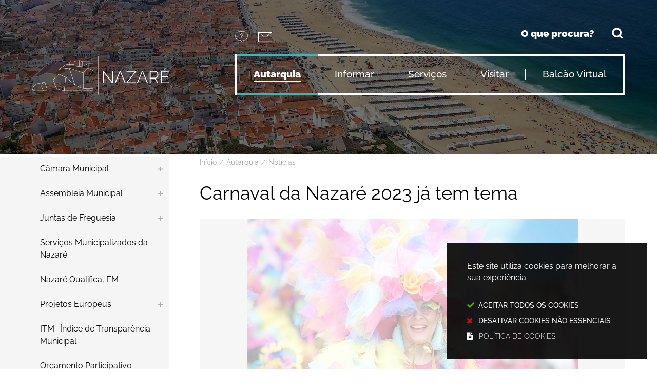

--- FILE ---
content_type: text/html; charset=utf-8
request_url: https://www.cm-nazare.pt/autarquia/noticias/noticia/carnaval-da-nazare-2023-ja-tem-tema
body_size: 134747
content:
<!DOCTYPE HTML>
<html lang="pt-PT">

<head>
  <title>Carnaval da Nazaré 2023 já tem tema - Nazaré</title>
        <style>
        .stickyForm{
          display:none;
        }
        #aida-mount textarea{
          height: unset !important;
          min-height: unset !important;
          max-height: unset !important;
        }
        #aida-mount button{
          padding: 0 4px;
        }
        .ReactVirtualized__Grid {
          padding-top: 4px;
        }
      </style>
<link rel="stylesheet" type="text/css" href="/assets/wm-citizen/stylesheets/frontoffice/smile-citizen-2-22dbf9ba61.min.css" media="all">
<link rel="stylesheet" type="text/css" href="/assets/wm-smile/stylesheets/frontoffice/mandatory-7812f78257.min.css" media="all"><link rel="stylesheet" type="text/css" href="/assets/wm-smile/stylesheets/frontoffice/mega_search-edbd93863d.min.css" media="all">
<link rel="stylesheet" type="text/css" href="/assets/wm-smile/stylesheets/frontoffice/vendor/superfish-f6f8538a6a.vendor.css" media="all">

        <script src="/assets/wm-smile/javascripts/frontoffice/focus-trap-3417ad0395.min.js"></script>
<meta name="csrf-param" content="authenticity_token" />
<meta name="csrf-token" content="pTIF26L3DBMS5Ue4W7vS6Wl1anrlCzol3Qkgmx4sRWS2/l5GYAR6OkkTXQO4BFUKYGMe0PGJKVVK9LQkQ1c4JA==" />
  <script src="/assets/wm-smile/javascripts/vendor/smile-frontoffice-4d347401ab.vendor.js"></script>  <script src="/assets/wm-smile/javascripts/frontoffice/smile-fcaf307b9d.min.js"></script>
<script src="/assets/wm-smile/javascripts/frontoffice/mega-search-994d4cfcb2.min.js"></script>
<script src="/assets/wm-smile/javascripts/vendor/superfish-e856fb6e92.vendor.js"></script>
<script src="/assets/wm-smile/javascripts/frontoffice/widgets-common-a3178f8b42.min.js"></script>
<script src="/assets/wm-smile/javascripts/frontoffice/galleria/galleria-1-c218afcc2e.5.5.min.js"></script>
<script src="https://maps.googleapis.com/maps/api/js?key=AIzaSyCPlwP5Y5nhfsuox8dB5Jhf2LjS0uVRJ1w"></script>
<script src="/assets/wm-smile/javascripts/frontoffice/map_manager_auto_begin-817d01fadc.min.js"></script>
<script src="https://unpkg.com/react@16/umd/react.production.min.js" crossorigin="anonymous"></script>
<script src="https://unpkg.com/react-dom@16/umd/react-dom.production.min.js" crossorigin="anonymous"></script>
<script src="https://aida.wiremaze.com/aida/cdn/aida-client/aida-client.min.js" crossorigin="anonymous"></script>

  

  
  <!-------------------------------------------------------------------------------------------------------------->
  <!-- SCRIPTS E CALLER - other included scripts are on the bottom of this page -->
  <!-------------------------------------------------------------------------------------------------------------->
  <link rel="stylesheet" type="text/css" href="/assets/cmnazare/cmnazare/stylesheets/caller-c31810dace.min.css" media="all">
  <script src="/assets/cmnazare/cmnazare/javascripts/theme_utils_interior-3f397f7ca0.min.js"></script>
  <script src="/assets/cmnazare/cmnazare/javascripts/theme_utils_geral-bdb1f79813.min.js"></script>
  <script src="/assets/cmnazare/cmnazare/javascripts/vendor/jquery-d21aab6b53.mmenu.all.min.js"></script><!-- Mobile Menu -->
  <script src="/assets/cmnazare/cmnazare/javascripts/vendor/simpleScrollbar-03808bca29.min.js"></script><!-- Scrollbars Custom -->
  
  <!-------------------------------------------------------------------------------------------------------------->
  <!-- FAVICON / APPLE ICON -->
  <!-------------------------------------------------------------------------------------------------------------->
 <link rel="shortcut icon" href="/cmnazare/uploads/site_zone/favicon/1/logo_nazare.png" />
  <link rel="apple-touch-icon" href="/assets/cmnazare/cmnazare/images/apple-touch-icon.png" />
  <link rel="apple-touch-icon" sizes="57x57" href="/assets/cmnazare/cmnazare/images/apple-touch-icon-57x57.png" />
  <link rel="apple-touch-icon" sizes="72x72" href="/assets/cmnazare/cmnazare/images/apple-touch-icon-72x72.png" />
  <link rel="apple-touch-icon" sizes="76x76" href="/assets/cmnazare/cmnazare/images/apple-touch-icon-76x76.png" />
  <link rel="apple-touch-icon" sizes="114x114" href="/assets/cmnazare/cmnazare/images/apple-touch-icon-114x114.png" />
  <link rel="apple-touch-icon" sizes="120x120" href="/assets/cmnazare/cmnazare/images/apple-touch-icon-120x120.png" />
  <link rel="apple-touch-icon" sizes="144x144" href="/assets/cmnazare/cmnazare/images/apple-touch-icon-144x144.png" />
  <link rel="apple-touch-icon" sizes="152x152" href="/assets/cmnazare/cmnazare/images/apple-touch-icon-152x152.png" />
  <link rel="apple-touch-icon" sizes="180x180" href="/assets/cmnazare/cmnazare/images/apple-touch-icon-180x180.png" />

  <!-------------------------------------------------------------------------------------------------------------->
  <!-- META TAGS -->
  <!-------------------------------------------------------------------------------------------------------------->
  <meta name="viewport" content="initial-scale=1, width=device-width, maximum-scale=2, minimum-scale=1, user-scalable=yes">
  <!-- facebook share: imagens aparecerem no 1º load-->
  <meta property="og:image:width" content="450"/>
  <meta property="og:image:height" content="298"/>

  <!-------------------------------------------------------------------------------------------------------------->
  <!-- PARTILHA FACEBOOK -->
  <!-------------------------------------------------------------------------------------------------------------->
  <script>
    window.fbAsyncInit = function() {
      FB.init({
        appId      : '1467163593622787',
        xfbml      : true,
        version    : 'v2.5'
      });
    };
    (function(d, s, id){
       var js, fjs = d.getElementsByTagName(s)[0];
       if (d.getElementById(id)) {return;}
       js = d.createElement(s); js.id = id;
       js.src = "https://connect.facebook.net/en_US/sdk.js";
       fjs.parentNode.insertBefore(js, fjs);
     }(document, 'script', 'facebook-jssdk'));
  </script>

  <!-- NAO APAGAR ISTO -->
  <meta name="keywords" content="">
  
  <link rel="canonical" href="https://www.cm-nazare.pt/autarquia/noticias/noticia/carnaval-da-nazare-2023-ja-tem-tema">
<meta name="description" content="“Só se ‘tá neuva!” (só se está névoa) foi o tema escolhido para o Carnaval 2023 na Nazaré.
O tema do ano ficou decidido numa reunião entre a ..."/>
<meta name="last_modified_date" content="2022-10-12T14:40:11.837Z"/>
<meta name="content_date" content="2022-10-12T00:00:00.000Z"/>
<meta name="published_at" content="2022-10-12T14:40:11.836Z"/>
<link rel="image_src" href="https://www.cm-nazare.pt/cmnazare/uploads/news/image/1060/jh__5108.jpg"/>
<meta name="wm:pagetype" content="news"/>
<meta name="wm:page_id" content="1032"/>
<meta property="og:title" content="Carnaval da Nazaré 2023 já tem tema" />
<meta property="og:type" content="article" />
<meta property="og:image" content="https://www.cm-nazare.pt/cmnazare/uploads/news/image/1060/jh__5108.jpg" />



<meta property="og:url" content="https://www.cm-nazare.pt/autarquia/noticias/noticia/carnaval-da-nazare-2023-ja-tem-tema" />
<meta property="og:description" content="“Só se ‘tá neuva!” (só se está névoa) foi o tema escolhido para o Carnaval 2023 na Nazaré.
O tema do ano ficou decidido numa reunião entre a ..." />
<meta name="twitter:card" content="summary" />
<meta name="twitter:title" content="Carnaval da Nazaré 2023 já tem tema" />
<meta name="twitter:description" content="“Só se ‘tá neuva!” (só se está névoa) foi o tema escolhido para o Carnaval 2023 na Nazaré.
O tema do ano ficou decidido numa reunião entre a ..." />
<meta name="twitter:image" content="https://www.cm-nazare.pt/cmnazare/uploads/news/image/1060/jh__5108.jpg" />

  <!-- NAO APAGAR ISTO -->

<script src="/assets/wm-smile/javascripts/frontoffice/cookiebar/jquery-2847bae6d8.cookiebar.min.js"></script><!-- Google tag (gtag.js) -->
<script async src="https://www.googletagmanager.com/gtag/js?id=G-10VXCN0P62"></script>
<script>$(window).on('accepted', checkCookieBarGoogleApi);function checkCookieBarGoogleApi(){if(jQuery.cookieBar && jQuery.cookieBar('cookies')){
  window.dataLayer = window.dataLayer || [];
  function gtag(){dataLayer.push(arguments);}
  gtag('js', new Date());
  gtag('config', 'G-10VXCN0P62');
}}checkCookieBarGoogleApi()</script></head>

<body class="interior geral">

  <div class="loading-overlay"></div>
  
  <a href="#accessibilityMainContent" class="accessibilityElement">Passar para o Conteúdo Principal</a>

  <a href="#stickyFooter" title="voltar ao topo da página" class="cd-top">Top</a>
  
  <!-------------------------------------------------------------------------------------------------------------->
  <!-- MOBILE MENU -->
  <!-------------------------------------------------------------------------------------------------------------->
  <div class="mobileMenu">
    <a href="#menu">
      <span class="accessibilityElement">menu</span>
    </a>
    <nav id="menu"></nav>
  </div>
  
  <!-------------------------------------------------------------------------------------------------------------->
  <!-- STICKY MENU -->
  <!-------------------------------------------------------------------------------------------------------------->
  <div class="stickyMenuContainer">
  <div class="full">
    <div class="grid-container">
      <div class="grid-x grid-margin-x">
        <div class="xsmall-12 show-for-xlarge cell hidden-post">
          <div class="stickyMenu"></div>
        </div>
      </div>
    </div>
  </div>
  </div>

  <div id="stickyFooter">
    
    <!-------------------------------------------------------------------------------------------------------------->
    <!-- REFURBISHED AREA -->
    <!-------------------------------------------------------------------------------------------------------------->
    <div class="sitesRefurbish_AREA">  
  
<div id="html_block_101" class="widget html_block" data-id="101" data-content_type="HtmlBlock">

  <p>Site em manutenção - <span>Algumas funcionalidades poderão não estar acessíveis</span> </p>

<!--
<p>Site em atualização - <span>Poderá comprometer a experiência de utilização em algumas páginas</span> </p>
-->

</div>

</div>
    
    <!-------------------------------------------------------------------------------------------------------------->
    <!-- HEADER -->
    <!-------------------------------------------------------------------------------------------------------------->
    <header class="grid-container full">
        <div class="grid-container">
          <div class="grid-x grid-margin-x">
              <div class="logo_AREA xxsmall-12 xlarge-3 cell hidden-post">  
  
<div id="html_block_28" class="widget html_block" data-id="28" data-content_type="HtmlBlock">

  <a href="/" title="Voltar ao início"><img src="/cmnazare/layout/logoNazare.svg" alt="Logótipo" /></a>

</div>

</div>
              <div class="headerRight xxsmall-12 xlarge-8 cell grid-x">
                <div class="tools_AREA xxsmall-12 xlarge-2 cell hidden-post">  
  
<div id="html_block_40" class="widget html_block" data-id="40" data-content_type="HtmlBlock">

  <ul class="infoButtons">
  <li><a href="/perguntas-frequentes/" target="_blank" title="Perguntas Frequentes"><img src="/cmnazare/layout/btn_perguntas1.svg" alt="botão de perguntas frequentes" /></a></li>
  <li><a href="/balcao-virtual/contactos/" target="_blank" title="Contactos"><img src="/cmnazare/layout/btn_contact.svg" alt="botão de contactos" /></a></li>
</ul>
    <div class="googleTranslate">
      <div id="google_translate_element"></div>
      <script type="text/javascript">    
        var translate = null;
        function googleTranslateElementInit() {
          translate = googleTranslate = new google.translate.TranslateElement({
            pageLanguage: 'pt',
            includedLanguages: 'pt-PT,es,en,fr,it,de,nl,ru,ja,zh-CN',
            autoDisplay: false,
            layout: google.translate.TranslateElement.InlineLayout.HORIZONTAL
          }, 'google_translate_element');
          
          fixGoogleAcessibility(googleTranslate);
        }
        $(window).on('load', function(){
          var $head = $(".goog-te-menu-frame").contents().find("head");

          $head.append($("<link/>",
                         { rel: "stylesheet", href: "/cmnazare/layout/googletranslate.css", type: "text/css" }
                        ));
        })
        
        function fixGoogleAcessibility(elem) {
          let a = $("#goog-gt-tt .original-text");
          if (a.lenght > 0) {
            a.removeClass("original-text");
          	a = a[0];
          	a.innerHTML = '<span class="original-text"></span>';
          }
          $('img[src*="cleardot"]').prop("alt", "Google Clear Dot");
        }
      </script><script type="text/javascript" src="//translate.google.com/translate_a/element.js?cb=googleTranslateElementInit"></script>
    </div>

</div>

</div>
                <div class="search_AREA xxsmall-12 xlarge-4 cell hidden-post">  
  
<div id="html_block_111" class="widget html_block" data-id="111" data-content_type="HtmlBlock">

  <div class="searchButton">O que procura?</div>

</div>
  <div id="mega_search_1" class="widget mega_search" data-id="1" data-content_type="MegaSearch">
  <div class="SearchWrap xsmall-12">
    <div class="home-banner-search" id="home-banner-search">
      <div class="home-search-wrapper" id="home-search-wrapper">
        <div class="mega_pesquisa_search_form" role="search">
          <label class="hidden" for="mega_pesquisa_input_1">
            Pesquisar conteúdos na plataforma inteira
          </label>
          <input id="mega_pesquisa_input_1"
            name="search"
            type="search"
            value=""
            data-core="cmnazare"
            data-wmso_url="http://servicosonline.cm-paredes.pt/awesome/servicos/public/pesquisa.axd"
            data-results_per_page="10"
            data-show_results_from_service_directory="false"
            data-show_results_from_wmso="false"
            data-show_results_from_wm="true"
            data-show_results_from_ai="false"
            data-show_results_from_sites="[&quot;www.cm-nazare.pt&quot;, &quot;cm-nazare.pt&quot;, &quot;app.cm-nazare.pt&quot;, &quot;https://www.cm-nazare.pt&quot;]"
            data-show_results_from_pa="true"
            data-number_of_questions="3"
            class="mega_pesquisa_input"
            role="searchbox"
            placeholder="Pesquisar conteúdos na plataforma inteira">

          <label class="hidden" for="mega_pesquisa_button">
            Pesquisar
          </label>
          <input id="mega_pesquisa_button" name="mega_pesquisa" type="image" src="/s.gif" alt="Pesquisar conteúdos na plataforma inteira..." class="mega_pesquisa_button search_button" aria-label="Pesquisar conteúdos na plataforma inteira">
        </div>
      </div>
        <div id="search-modal" class="modal" role="dialog" style="">
          <div class="modal-body">
            <div class="home-modal-close-wrapper"><a href="#" id="home-modal-close-button"><span class="icone fecharModal">Fechar</span></a></div>
            <div class="search-home-results-header">

                <div class="home-wm-search-results-header columns">
                  <h2 class="search-label">Pesquisa Geral</h2>
                  <div class="search-home-results-panel home-wm-search-results"></div>
                  <div id="cover-spin"></div>
                </div>
                <div class="home-wmfaqs-search-results-header columns">
                  <h2 class="search-label">Procedimentos de Ajuda</h2>
                  <div class="search-home-results-panel home-wmfaqs-search-results"></div>
                </div>
            </div>
          </div>
        </div>
    </div>
  </div>
    <div id="template_container">

        <script id="wm-search-results-template" type="text/x-handlebars-template">
          {{#if this}}
            <ul class="search-results-buffer" style="display:block">
              {{#each this}}
                <li class="teste">
                  <a href="{{url}}" title="{{safe_title}}">
                    <div class="search-result-title">
                      {{#each title}}
                        {{{.}}}
                      {{/each}}
                    </div>
                    <div aria-hidden="true" class="search-result-snippet">
                      {{#each maincontent}}
                        {{{.}}} ...
                      {{/each}}
                    </div>
                  </a>
                </li>
              {{/each}}
            </ul>

            <ul class="search-results-placeholder">
              <li class="search-page" data-paginator-page="1">
                <ul class="search-results-inner">
                </ul>
              </li>
            </ul>
            <div class="paginator page-paginator"></div>
          {{else}}
            <ul class="search-results-placeholder">
              <li class="search-page" data-paginator-page="1">
                <ul class="search-results-buffer">
                  <li class="sem-resultados pages">
                    Sem Resultados
                  </li>
                </ul>
              </li>
            </ul>
          {{/if}}
        </script>



        <script id="wmfaqs-search-results-template" type="text/x-handlebars-template">
          {{#if dados}}
            <ul class="search-results-buffer" style="display:block">
              {{#each dados}}
                <li class="site-help-link">
                  <div class="title" data-id="shl{{id}}"><span class="wmIcon icone colapsed"></span>{{title}}</div>
                  <div class="text" data-id="shl{{id}}" style="display:none">{{{text}}}</div>
                  {{#if more_page_id}}
                    <div class="more-info" data-id="shl{{id}}" style="display:none">
                      <a href="{{url}}">Mais</a>
                    </div>
                  {{/if}}
                  {{#if more_page_url}}
                    <div class="more-info externa" data-id="shl{{id}}" style="display:none">
                      <a href="{{url}}">Mais</a>
                    </div>
                  {{/if}}
                </li>
              {{/each}}
            </ul>

            <ul class="search-results-placeholder site-help-link-list">
              <li class="search-page" data-paginator-page="1">
                <ul role="list" class="search-results-inner">
                </ul>
              </li>
            </ul>
            <div class="paginator page-paginator"></div>

          {{else}}

            <ul class="search-results-placeholder">
              <li class="search-page" data-paginator-page="1">
                <ul class="search-results-buffer">
                  <li class="sem-resultados site-help-link">
                    Sem Resultados
                  </li>
                </ul>
              </li>
            </ul>

          {{/if}}
        </script>
    </div>
</div>

</div>
                <div class="menu_AREA xxsmall-12 show-for-xlarge cell hidden-post"><a id="accessibilityMainContent"></a>  
  <div id="horizontal_menu_1" class="widget horizontal_menu" data-id="1" data-content_type="HorizontalMenu">

    <ul class="depth1 ddmenu sf-menu" role="menu"><li class="depth1 pos_1 first selected has_descendants" role="none"><a href="/autarquia" target="_self" class="depth1 pos_1 first selected has_descendants" role="menuitem" aria-haspopup="menu" aria-expanded="false"><!--googleoff: all--><p style="display:none" hidden data-nosnippet aria-hidden="true" class="hidden">8941</p><!--googleon: all--><span>Autarquia</span></a><ul class="depth2 " role="menu"><li class="depth2 pos_1 first has_descendants" role="none"><a href="/autarquia/camara-municipal" target="_self" class="depth2 pos_1 first has_descendants" role="menuitem" aria-haspopup="menu" aria-expanded="false"><!--googleoff: all--><p style="display:none" hidden data-nosnippet aria-hidden="true" class="hidden">5313</p><!--googleon: all--><span>Câmara Municipal</span></a><ul class="depth3 " role="menu"><li class="depth3 pos_1 first " role="none"><a href="/autarquia/camara-municipal/executivo-municipal" target="_self" class="depth3 pos_1 first " role="menuitem"><!--googleoff: all--><p style="display:none" hidden data-nosnippet aria-hidden="true" class="hidden">6973</p><!--googleon: all--><span>Executivo Municipal</span></a></li><li class="depth3 pos_2 " role="none"><a href="/autarquia/camara-municipal/reunioes-de-camara" target="_self" class="depth3 pos_2 " role="menuitem"><!--googleoff: all--><p style="display:none" hidden data-nosnippet aria-hidden="true" class="hidden">4595</p><!--googleon: all--><span>Reuniões de Câmara</span></a></li><li class="depth3 pos_3 has_descendants" role="none"><a href="/autarquia/camara-municipal/identidade-municipal" target="_self" class="depth3 pos_3 has_descendants" role="menuitem" aria-haspopup="menu" aria-expanded="false"><!--googleoff: all--><p style="display:none" hidden data-nosnippet aria-hidden="true" class="hidden">7800</p><!--googleon: all--><span>Identidade Municipal</span></a><ul class="depth4 " role="menu"><li class="depth4 pos_1 first " role="none"><a href="/autarquia/camara-municipal/identidade-municipal/heraldica-do-municipio" target="_self" class="depth4 pos_1 first " role="menuitem"><!--googleoff: all--><p style="display:none" hidden data-nosnippet aria-hidden="true" class="hidden">1520</p><!--googleon: all--><span>Heráldica do Município</span></a></li><li class="depth4 pos_2 last " role="none"><a href="/autarquia/camara-municipal/identidade-municipal/historia" target="_self" class="depth4 pos_2 last " role="menuitem"><!--googleoff: all--><p style="display:none" hidden data-nosnippet aria-hidden="true" class="hidden">3834</p><!--googleon: all--><span>História</span></a></li></ul></li><li class="depth3 pos_4 " role="none"><a href="/autarquia/camara-municipal/estrategia" target="_self" class="depth3 pos_4 " role="menuitem"><!--googleoff: all--><p style="display:none" hidden data-nosnippet aria-hidden="true" class="hidden">6208</p><!--googleon: all--><span>Estratégia </span></a></li><li class="depth3 pos_5 " role="none"><a href="/autarquia/camara-municipal/politica-de-privacidade-e-seguranca" target="_self" class="depth3 pos_5 " role="menuitem"><!--googleoff: all--><p style="display:none" hidden data-nosnippet aria-hidden="true" class="hidden">2860</p><!--googleon: all--><span>Politica de Privacidade e Segurança</span></a></li><li class="depth3 pos_6 " role="none"><a href="/autarquia/camara-municipal/prevencao-de-riscos" target="_self" class="depth3 pos_6 " role="menuitem"><!--googleoff: all--><p style="display:none" hidden data-nosnippet aria-hidden="true" class="hidden">1003</p><!--googleon: all--><span>Prevenção de Riscos</span></a></li><li class="depth3 pos_7 " role="none"><a href="/autarquia/camara-municipal/estatuto-direito-de-oposicao" target="_self" class="depth3 pos_7 " role="menuitem"><!--googleoff: all--><p style="display:none" hidden data-nosnippet aria-hidden="true" class="hidden">2464</p><!--googleon: all--><span>Estatuto Direito de Oposição</span></a></li><li class="depth3 pos_8 " role="none"><a href="/autarquia/camara-municipal/codigo-de-boa-conduta" target="_self" class="depth3 pos_8 " role="menuitem"><!--googleoff: all--><p style="display:none" hidden data-nosnippet aria-hidden="true" class="hidden">2363</p><!--googleon: all--><span> Código de Boa Conduta</span></a></li><li class="depth3 pos_9 last " role="none"><a href="/autarquia/camara-municipal/regimento" target="_self" class="depth3 pos_9 last " role="menuitem"><!--googleoff: all--><p style="display:none" hidden data-nosnippet aria-hidden="true" class="hidden">5290</p><!--googleon: all--><span>Regimento</span></a></li></ul></li><li class="depth2 pos_2 has_descendants" role="none"><a href="/autarquia/assembleia-municipal" target="_self" class="depth2 pos_2 has_descendants" role="menuitem" aria-haspopup="menu" aria-expanded="false"><!--googleoff: all--><p style="display:none" hidden data-nosnippet aria-hidden="true" class="hidden">6354</p><!--googleon: all--><span>Assembleia Municipal</span></a><ul class="depth3 " role="menu"><li class="depth3 pos_1 first " role="none"><a href="/autarquia/assembleia-municipal/composicao" target="_self" class="depth3 pos_1 first " role="menuitem"><!--googleoff: all--><p style="display:none" hidden data-nosnippet aria-hidden="true" class="hidden">4823</p><!--googleon: all--><span>Composição</span></a></li><li class="depth3 pos_2 " role="none"><a href="/autarquia/assembleia-municipal/sessoes-e-atas" target="_self" class="depth3 pos_2 " role="menuitem"><!--googleoff: all--><p style="display:none" hidden data-nosnippet aria-hidden="true" class="hidden">4372</p><!--googleon: all--><span>Sessões e Atas</span></a></li><li class="depth3 pos_3 last " role="none"><a href="/autarquia/assembleia-municipal/regimento" target="_self" class="depth3 pos_3 last " role="menuitem"><!--googleoff: all--><p style="display:none" hidden data-nosnippet aria-hidden="true" class="hidden">9052</p><!--googleon: all--><span>Regimento</span></a></li></ul></li><li class="depth2 pos_3 has_descendants" role="none"><a href="/autarquia/juntas-de-freguesia" target="_self" class="depth2 pos_3 has_descendants" role="menuitem" aria-haspopup="menu" aria-expanded="false"><!--googleoff: all--><p style="display:none" hidden data-nosnippet aria-hidden="true" class="hidden">5247</p><!--googleon: all--><span>Juntas de Freguesia</span></a><ul class="depth3 " role="menu"><li class="depth3 pos_1 first " role="none"><a href="/autarquia/juntas-de-freguesia/nazare" target="_self" class="depth3 pos_1 first " role="menuitem"><!--googleoff: all--><p style="display:none" hidden data-nosnippet aria-hidden="true" class="hidden">9448</p><!--googleon: all--><span>Nazaré</span></a></li><li class="depth3 pos_2 " role="none"><a href="/autarquia/juntas-de-freguesia/valado-dos-frades" target="_self" class="depth3 pos_2 " role="menuitem"><!--googleoff: all--><p style="display:none" hidden data-nosnippet aria-hidden="true" class="hidden">6519</p><!--googleon: all--><span>Valado dos Frades</span></a></li><li class="depth3 pos_3 last " role="none"><a href="/autarquia/juntas-de-freguesia/famalicao" target="_self" class="depth3 pos_3 last " role="menuitem"><!--googleoff: all--><p style="display:none" hidden data-nosnippet aria-hidden="true" class="hidden">3376</p><!--googleon: all--><span>Famalicão</span></a></li></ul></li><li class="depth2 pos_4 " role="none"><a href="http://www.sm-nazare.pt" target="_blank" class="depth2 pos_4 " role="menuitem"><!--googleoff: all--><p style="display:none" hidden data-nosnippet aria-hidden="true" class="hidden">211</p><!--googleon: all--><span>Serviços Municipalizados da Nazaré</span></a></li><li class="depth2 pos_5 " role="none"><a href="http://www.nazarequalifica.pt/" target="_blank" class="depth2 pos_5 " role="menuitem"><!--googleoff: all--><p style="display:none" hidden data-nosnippet aria-hidden="true" class="hidden">442</p><!--googleon: all--><span>Nazaré Qualifica, EM</span></a></li><li class="depth2 pos_6 has_descendants" role="none"><a href="/autarquia/projetos-europeus" target="_self" class="depth2 pos_6 has_descendants" role="menuitem" aria-haspopup="menu" aria-expanded="false"><!--googleoff: all--><p style="display:none" hidden data-nosnippet aria-hidden="true" class="hidden">1506</p><!--googleon: all--><span>Projetos Europeus</span></a><ul class="depth3 " role="menu"><li class="depth3 pos_1 first " role="none"><a href="/autarquia/projetos-europeus/urbact" target="_self" class="depth3 pos_1 first " role="menuitem"><!--googleoff: all--><p style="display:none" hidden data-nosnippet aria-hidden="true" class="hidden">1138</p><!--googleon: all--><span>Urbact</span></a></li><li class="depth3 pos_2 " role="none"><a href="/autarquia/projetos-europeus/portugal-2020" target="_self" class="depth3 pos_2 " role="menuitem"><!--googleoff: all--><p style="display:none" hidden data-nosnippet aria-hidden="true" class="hidden">7262</p><!--googleon: all--><span>Portugal 2020</span></a></li><li class="depth3 pos_3 " role="none"><a href="/autarquia/projetos-europeus/portugal-2030" target="_self" class="depth3 pos_3 " role="menuitem"><!--googleoff: all--><p style="display:none" hidden data-nosnippet aria-hidden="true" class="hidden">3516</p><!--googleon: all--><span>Portugal 2030</span></a></li><li class="depth3 pos_4 last " role="none"><a href="/autarquia/projetos-europeus/plano-de-recuperacao-e-resiliencia-prr" target="_self" class="depth3 pos_4 last " role="menuitem"><!--googleoff: all--><p style="display:none" hidden data-nosnippet aria-hidden="true" class="hidden">7364</p><!--googleon: all--><span>Plano de Recuperação e Resiliência (PRR)</span></a></li></ul></li><li class="depth2 pos_7 " role="none"><a href="/transparencia-e-dados-abertos/indice-de-transparencia-municipal" target="_self" class="depth2 pos_7 " role="menuitem"><!--googleoff: all--><p style="display:none" hidden data-nosnippet aria-hidden="true" class="hidden">1549</p><!--googleon: all--><span>ITM- Índice de Transparência Municipal</span></a></li><li class="depth2 pos_8 " role="none"><a href="/autarquia/orcamento-participativo" target="_self" class="depth2 pos_8 " role="menuitem"><!--googleoff: all--><p style="display:none" hidden data-nosnippet aria-hidden="true" class="hidden">5018</p><!--googleon: all--><span>Orçamento Participativo</span></a></li><li class="depth2 pos_9 " role="none"><a href="/autarquia/menac" target="_self" class="depth2 pos_9 " role="menuitem"><!--googleoff: all--><p style="display:none" hidden data-nosnippet aria-hidden="true" class="hidden">7821</p><!--googleon: all--><span>MENAC</span></a></li><li class="depth2 pos_10 last selected selected_descendant has_descendants" role="none"><a href="/autarquia/noticias" target="_self" class="depth2 pos_10 last selected selected_descendant has_descendants" role="menuitem" aria-haspopup="menu" aria-expanded="false"><!--googleoff: all--><p style="display:none" hidden data-nosnippet aria-hidden="true" class="hidden">3053</p><!--googleon: all--><span>Notícias</span></a><ul class="depth3 " role="menu"><li class="depth3 pos_1 first last " role="none"><a href="/autarquia/noticias/arquivo-de-noticias" target="_self" class="depth3 pos_1 first last " role="menuitem"><!--googleoff: all--><p style="display:none" hidden data-nosnippet aria-hidden="true" class="hidden">9582</p><!--googleon: all--><span>Arquivo de Notícias</span></a></li></ul></li></ul></li><li class="depth1 pos_2 has_descendants" role="none"><a href="/informar" target="_self" class="depth1 pos_2 has_descendants" role="menuitem" aria-haspopup="menu" aria-expanded="false"><!--googleoff: all--><p style="display:none" hidden data-nosnippet aria-hidden="true" class="hidden">4795</p><!--googleon: all--><span>Informar</span></a><ul class="depth2 " role="menu"><li class="depth2 pos_1 first " role="none"><a href="/informar/covid-19-98" target="_self" class="depth2 pos_1 first " role="menuitem"><!--googleoff: all--><p style="display:none" hidden data-nosnippet aria-hidden="true" class="hidden">7639</p><!--googleon: all--><span>Covid-19</span></a></li><li class="depth2 pos_2 " role="none"><a href="https://cm-nazare.wiretrust.pt/" target="_blank" class="depth2 pos_2 " role="menuitem"><!--googleoff: all--><p style="display:none" hidden data-nosnippet aria-hidden="true" class="hidden">9725</p><!--googleon: all--><span>Plataforma de Denúncias</span></a></li><li class="depth2 pos_3 has_descendants" role="none"><a href="/informar/recursos-humanos" target="_self" class="depth2 pos_3 has_descendants" role="menuitem" aria-haspopup="menu" aria-expanded="false"><!--googleoff: all--><p style="display:none" hidden data-nosnippet aria-hidden="true" class="hidden">6956</p><!--googleon: all--><span>Recursos Humanos</span></a><ul class="depth3 " role="menu"><li class="depth3 pos_1 first has_descendants" role="none"><a href="/informar/recursos-humanos/mapa-de-pessoal" target="_self" class="depth3 pos_1 first has_descendants" role="menuitem" aria-haspopup="menu" aria-expanded="false"><!--googleoff: all--><p style="display:none" hidden data-nosnippet aria-hidden="true" class="hidden">742</p><!--googleon: all--><span>Mapa de pessoal</span></a><ul class="depth4 " role="menu"><li class="depth4 pos_1 first " role="none"><a href="/informar/mapa-de-pessoal/publicacao-dos-contratos-de-prestacao-de-servicos-regime-de-avenca-e-tarefa" target="_self" class="depth4 pos_1 first " role="menuitem"><!--googleoff: all--><p style="display:none" hidden data-nosnippet aria-hidden="true" class="hidden">3383</p><!--googleon: all--><span>Publicação dos Contratos de Prestação de Serviços (Regime de Avença e Tarefa)</span></a></li><li class="depth4 pos_2 last " role="none"><a href="/informar/mapa-de-pessoal/lista-de-trabalhadores-autorizados-a-acumular-funcoes-publicas-e-privadas" target="_self" class="depth4 pos_2 last " role="menuitem"><!--googleoff: all--><p style="display:none" hidden data-nosnippet aria-hidden="true" class="hidden">1956</p><!--googleon: all--><span>Lista de trabalhadores autorizados a acumular funções públicas e privadas</span></a></li></ul></li><li class="depth3 pos_2 has_descendants" role="none"><a href="/informar/recursos-humanos/recrutamento" target="_self" class="depth3 pos_2 has_descendants" role="menuitem" aria-haspopup="menu" aria-expanded="false"><!--googleoff: all--><p style="display:none" hidden data-nosnippet aria-hidden="true" class="hidden">2259</p><!--googleon: all--><span>Recrutamento</span></a><ul class="depth4 " role="menu"><li class="depth4 pos_1 first " role="none"><a href="/informar/recursos-humanos/recrutamento/procedimentos-de-recrutamento-ativos" target="_self" class="depth4 pos_1 first " role="menuitem"><!--googleoff: all--><p style="display:none" hidden data-nosnippet aria-hidden="true" class="hidden">7976</p><!--googleon: all--><span>Procedimentos de Recrutamento Ativos</span></a></li><li class="depth4 pos_2 " role="none"><a href="/informar/recursos-humanos/recrutamento/procedimentos-de-recrutamento-em-curso" target="_self" class="depth4 pos_2 " role="menuitem"><!--googleoff: all--><p style="display:none" hidden data-nosnippet aria-hidden="true" class="hidden">8816</p><!--googleon: all--><span>Procedimentos de Recrutamento em Curso</span></a></li><li class="depth4 pos_3 last " role="none"><a href="/informar/recursos-humanos/recrutamento/procedimentos-de-recrutamento-concluidos" target="_self" class="depth4 pos_3 last " role="menuitem"><!--googleoff: all--><p style="display:none" hidden data-nosnippet aria-hidden="true" class="hidden">9348</p><!--googleon: all--><span>Procedimentos de Recrutamento Concluídos</span></a></li></ul></li><li class="depth3 pos_3 " role="none"><a href="/informar/recursos-humanos/regulamentos" target="_self" class="depth3 pos_3 " role="menuitem"><!--googleoff: all--><p style="display:none" hidden data-nosnippet aria-hidden="true" class="hidden">6428</p><!--googleon: all--><span>Regulamentos</span></a></li><li class="depth3 pos_4 " role="none"><a href="/informar/recursos-humanos/avisos" target="_self" class="depth3 pos_4 " role="menuitem"><!--googleoff: all--><p style="display:none" hidden data-nosnippet aria-hidden="true" class="hidden">1779</p><!--googleon: all--><span>Avisos</span></a></li><li class="depth3 pos_5 " role="none"><a href="/informar/recursos-humanos/organograma" target="_self" class="depth3 pos_5 " role="menuitem"><!--googleoff: all--><p style="display:none" hidden data-nosnippet aria-hidden="true" class="hidden">5764</p><!--googleon: all--><span>Organograma</span></a></li><li class="depth3 pos_6 " role="none"><a href="/informar/recursos-humanos/pepal" target="_self" class="depth3 pos_6 " role="menuitem"><!--googleoff: all--><p style="display:none" hidden data-nosnippet aria-hidden="true" class="hidden">7038</p><!--googleon: all--><span>PEPAL</span></a></li><li class="depth3 pos_7 " role="none"><a href="/informar/recursos-humanos/balanco-social" target="_self" class="depth3 pos_7 " role="menuitem"><!--googleoff: all--><p style="display:none" hidden data-nosnippet aria-hidden="true" class="hidden">9640</p><!--googleon: all--><span>Balanço Social</span></a></li><li class="depth3 pos_8 last " role="none"><a href="/informar/recursos-humanos/lista-nominativa" target="_self" class="depth3 pos_8 last " role="menuitem"><!--googleoff: all--><p style="display:none" hidden data-nosnippet aria-hidden="true" class="hidden">8943</p><!--googleon: all--><span>Lista Nominativa </span></a></li></ul></li><li class="depth2 pos_4 " role="none"><a href="/informar/sondagem" target="_self" class="depth2 pos_4 " role="menuitem"><!--googleoff: all--><p style="display:none" hidden data-nosnippet aria-hidden="true" class="hidden">2366</p><!--googleon: all--><span>Sondagem</span></a></li><li class="depth2 pos_5 has_descendants" role="none"><a href="/informar/informacao-financeira" target="_self" class="depth2 pos_5 has_descendants" role="menuitem" aria-haspopup="menu" aria-expanded="false"><!--googleoff: all--><p style="display:none" hidden data-nosnippet aria-hidden="true" class="hidden">9440</p><!--googleon: all--><span>Informação Financeira</span></a><ul class="depth3 " role="menu"><li class="depth3 pos_1 first " role="none"><a href="/informar/informacao-financeira/impostos-municipais" target="_self" class="depth3 pos_1 first " role="menuitem"><!--googleoff: all--><p style="display:none" hidden data-nosnippet aria-hidden="true" class="hidden">5850</p><!--googleon: all--><span>Impostos Municipais</span></a></li><li class="depth3 pos_2 " role="none"><a href="/informar/informacao-financeira/orcamentos-gops-e-prestacoes-de-contas" target="_self" class="depth3 pos_2 " role="menuitem"><!--googleoff: all--><p style="display:none" hidden data-nosnippet aria-hidden="true" class="hidden">2910</p><!--googleon: all--><span>Orçamentos, GOPs e Prestações de Contas</span></a></li><li class="depth3 pos_3 " role="none"><a href="/informar/informacao-financeira/tabela-de-taxas" target="_self" class="depth3 pos_3 " role="menuitem"><!--googleoff: all--><p style="display:none" hidden data-nosnippet aria-hidden="true" class="hidden">1967</p><!--googleon: all--><span>Tabela de Taxas</span></a></li><li class="depth3 pos_4 last " role="none"><a href="/informar/informacao-financeira/norma-de-controlo-interno" target="_self" class="depth3 pos_4 last " role="menuitem"><!--googleoff: all--><p style="display:none" hidden data-nosnippet aria-hidden="true" class="hidden">8085</p><!--googleon: all--><span>Norma de Controlo Interno</span></a></li></ul></li><li class="depth2 pos_6 " role="none"><a href="/informar/gestao-e-avaliacao" target="_self" class="depth2 pos_6 " role="menuitem"><!--googleoff: all--><p style="display:none" hidden data-nosnippet aria-hidden="true" class="hidden">7354</p><!--googleon: all--><span>Gestão e Avaliação</span></a></li><li class="depth2 pos_7 has_descendants" role="none"><a href="/informar/apoio-ao-municipe" target="_self" class="depth2 pos_7 has_descendants" role="menuitem" aria-haspopup="menu" aria-expanded="false"><!--googleoff: all--><p style="display:none" hidden data-nosnippet aria-hidden="true" class="hidden">1785</p><!--googleon: all--><span>Apoio ao Munícipe</span></a><ul class="depth3 " role="menu"><li class="depth3 pos_1 first " role="none"><a href="/informar/apoio-ao-municipe/avisos-editais-despachos" target="_self" class="depth3 pos_1 first " role="menuitem"><!--googleoff: all--><p style="display:none" hidden data-nosnippet aria-hidden="true" class="hidden">1605</p><!--googleon: all--><span>Avisos, Editais, Despachos</span></a></li><li class="depth3 pos_2 " role="none"><a href="/informar/apoio-ao-municipe/concursos-publicos" target="_self" class="depth3 pos_2 " role="menuitem"><!--googleoff: all--><p style="display:none" hidden data-nosnippet aria-hidden="true" class="hidden">25</p><!--googleon: all--><span>Concursos Públicos</span></a></li><li class="depth3 pos_3 " role="none"><a href="/informar/apoio-ao-municipe/consultas-discussao-publica" target="_self" class="depth3 pos_3 " role="menuitem"><!--googleoff: all--><p style="display:none" hidden data-nosnippet aria-hidden="true" class="hidden">690</p><!--googleon: all--><span>Consultas, Discussão Pública</span></a></li><li class="depth3 pos_4 " role="none"><a href="/informar/apoio-ao-municipe/contratacao-publica" target="_self" class="depth3 pos_4 " role="menuitem"><!--googleoff: all--><p style="display:none" hidden data-nosnippet aria-hidden="true" class="hidden">9522</p><!--googleon: all--><span>Contratação Pública</span></a></li><li class="depth3 pos_5 " role="none"><a href="/informar/apoio-ao-municipe/protocolos" target="_self" class="depth3 pos_5 " role="menuitem"><!--googleoff: all--><p style="display:none" hidden data-nosnippet aria-hidden="true" class="hidden">13</p><!--googleon: all--><span>Protocolos</span></a></li><li class="depth3 pos_6 " role="none"><a href="/informar/apoio-ao-municipe/hasta-publica" target="_self" class="depth3 pos_6 " role="menuitem"><!--googleoff: all--><p style="display:none" hidden data-nosnippet aria-hidden="true" class="hidden">5940</p><!--googleon: all--><span>Hasta Pública</span></a></li><li class="depth3 pos_7 " role="none"><a href="/informar/apoio-ao-municipe/regulamentos" target="_self" class="depth3 pos_7 " role="menuitem"><!--googleoff: all--><p style="display:none" hidden data-nosnippet aria-hidden="true" class="hidden">1347</p><!--googleon: all--><span>Regulamentos</span></a></li><li class="depth3 pos_8 " role="none"><a href="/informar/apoio-ao-municipe/patrimonio" target="_self" class="depth3 pos_8 " role="menuitem"><!--googleoff: all--><p style="display:none" hidden data-nosnippet aria-hidden="true" class="hidden">9207</p><!--googleon: all--><span>Património</span></a></li><li class="depth3 pos_9 " role="none"><a href="/informar/apoio-ao-municipe/dia-da-defesa-nacional" target="_self" class="depth3 pos_9 " role="menuitem"><!--googleoff: all--><p style="display:none" hidden data-nosnippet aria-hidden="true" class="hidden">79</p><!--googleon: all--><span>Dia da Defesa Nacional</span></a></li><li class="depth3 pos_10 last " role="none"><a href="/informar/apoio-ao-municipe/bienal-de-pintura-2025" target="_self" class="depth3 pos_10 last " role="menuitem"><!--googleoff: all--><p style="display:none" hidden data-nosnippet aria-hidden="true" class="hidden">1788</p><!--googleon: all--><span>Bienal de Pintura 2025</span></a></li></ul></li><li class="depth2 pos_8 last " role="none"><a href="/informar/atos-eleitorais" target="_self" class="depth2 pos_8 last " role="menuitem"><!--googleoff: all--><p style="display:none" hidden data-nosnippet aria-hidden="true" class="hidden">1192</p><!--googleon: all--><span>Atos Eleitorais</span></a></li></ul></li><li class="depth1 pos_3 has_descendants" role="none"><a href="/servicos" target="_self" class="depth1 pos_3 has_descendants" role="menuitem" aria-haspopup="menu" aria-expanded="false"><!--googleoff: all--><p style="display:none" hidden data-nosnippet aria-hidden="true" class="hidden">4626</p><!--googleon: all--><span>Serviços</span></a><ul class="depth2 " role="menu"><li class="depth2 pos_1 first has_descendants" role="none"><a href="/servicos/ambiente" target="_self" class="depth2 pos_1 first has_descendants" role="menuitem" aria-haspopup="menu" aria-expanded="false"><!--googleoff: all--><p style="display:none" hidden data-nosnippet aria-hidden="true" class="hidden">548</p><!--googleon: all--><span>Ambiente</span></a><ul class="depth3 " role="menu"><li class="depth3 pos_1 first " role="none"><a href="/servicos/ambiente/agenda-21-local" target="_self" class="depth3 pos_1 first " role="menuitem"><!--googleoff: all--><p style="display:none" hidden data-nosnippet aria-hidden="true" class="hidden">4135</p><!--googleon: all--><span>Agenda 21 Local</span></a></li><li class="depth3 pos_2 " role="none"><a href="/servicos/ambiente/bioresiduos" target="_self" class="depth3 pos_2 " role="menuitem"><!--googleoff: all--><p style="display:none" hidden data-nosnippet aria-hidden="true" class="hidden">7885</p><!--googleon: all--><span>Bioresíduos</span></a></li><li class="depth3 pos_3 " role="none"><a href="/servicos/ambiente/adaptacao-as-alteracoes-climaticas" target="_self" class="depth3 pos_3 " role="menuitem"><!--googleoff: all--><p style="display:none" hidden data-nosnippet aria-hidden="true" class="hidden">1392</p><!--googleon: all--><span>Adaptação às Alterações Climáticas</span></a></li><li class="depth3 pos_4 " role="none"><a href="/servicos/ambiente/gabinete-tecnico-florestal" target="_self" class="depth3 pos_4 " role="menuitem"><!--googleoff: all--><p style="display:none" hidden data-nosnippet aria-hidden="true" class="hidden">6654</p><!--googleon: all--><span>Gabinete Técnico Florestal</span></a></li><li class="depth3 pos_5 " role="none"><a href="/servicos/ambiente/galeria" target="_self" class="depth3 pos_5 " role="menuitem"><!--googleoff: all--><p style="display:none" hidden data-nosnippet aria-hidden="true" class="hidden">9713</p><!--googleon: all--><span>Bandeira azul</span></a></li><li class="depth3 pos_6 " role="none"><a href="/servicos/ambiente/monican" target="_self" class="depth3 pos_6 " role="menuitem"><!--googleoff: all--><p style="display:none" hidden data-nosnippet aria-hidden="true" class="hidden">5124</p><!--googleon: all--><span>Monican</span></a></li><li class="depth3 pos_7 " role="none"><a href="/servicos/ambiente/galeria-89" target="_self" class="depth3 pos_7 " role="menuitem"><!--googleoff: all--><p style="display:none" hidden data-nosnippet aria-hidden="true" class="hidden">5041</p><!--googleon: all--><span>Parque da Pedralva</span></a></li><li class="depth3 pos_8 " role="none"><a href="/servicos/ambiente/praia-acessivel-praia-para-todos" target="_self" class="depth3 pos_8 " role="menuitem"><!--googleoff: all--><p style="display:none" hidden data-nosnippet aria-hidden="true" class="hidden">4441</p><!--googleon: all--><span>Praia Acessível - Praia para Todos</span></a></li><li class="depth3 pos_9 " role="none"><a href="/servicos/ambiente/quality-coast" target="_self" class="depth3 pos_9 " role="menuitem"><!--googleoff: all--><p style="display:none" hidden data-nosnippet aria-hidden="true" class="hidden">9117</p><!--googleon: all--><span>Quality Coast</span></a></li><li class="depth3 pos_10 has_descendants" role="none"><a href="/servicos/ambiente/galeria-90" target="_self" class="depth3 pos_10 has_descendants" role="menuitem" aria-haspopup="menu" aria-expanded="false"><!--googleoff: all--><p style="display:none" hidden data-nosnippet aria-hidden="true" class="hidden">430</p><!--googleon: all--><span>Veterinário Municipal</span></a><ul class="depth4 " role="menu"><li class="depth4 pos_1 first " role="none"><a href="https://adota.cm-nazare.pt/" target="_blank" class="depth4 pos_1 first " role="menuitem"><!--googleoff: all--><p style="display:none" hidden data-nosnippet aria-hidden="true" class="hidden">2125</p><!--googleon: all--><span>Animais Para Adoção</span></a></li><li class="depth4 pos_2 last " role="none"><a href="/servicos/ambiente/veterinario-municipal/galeria" target="_self" class="depth4 pos_2 last " role="menuitem"><!--googleoff: all--><p style="display:none" hidden data-nosnippet aria-hidden="true" class="hidden">2498</p><!--googleon: all--><span>Canil | Gatil</span></a></li></ul></li><li class="depth3 pos_11 " role="none"><a href="https://praiaparatodos.cm-nazare.pt/" target="_blank" class="depth3 pos_11 " role="menuitem"><!--googleoff: all--><p style="display:none" hidden data-nosnippet aria-hidden="true" class="hidden">4924</p><!--googleon: all--><span>Praia para Todos - ISO 14001:2015</span></a></li><li class="depth3 pos_12 " role="none"><a href="/servicos/ambiente/documentos" target="_self" class="depth3 pos_12 " role="menuitem"><!--googleoff: all--><p style="display:none" hidden data-nosnippet aria-hidden="true" class="hidden">288</p><!--googleon: all--><span>Documentos</span></a></li><li class="depth3 pos_13 last " role="none"><a href="/servicos/ambiente/mapa-de-ruido" target="_self" class="depth3 pos_13 last " role="menuitem"><!--googleoff: all--><p style="display:none" hidden data-nosnippet aria-hidden="true" class="hidden">1195</p><!--googleon: all--><span>Mapa de Ruído</span></a></li></ul></li><li class="depth2 pos_2 has_descendants" role="none"><a href="/servicos/educacao" target="_self" class="depth2 pos_2 has_descendants" role="menuitem" aria-haspopup="menu" aria-expanded="false"><!--googleoff: all--><p style="display:none" hidden data-nosnippet aria-hidden="true" class="hidden">1140</p><!--googleon: all--><span>Educação</span></a><ul class="depth3 " role="menu"><li class="depth3 pos_1 first " role="none"><a href="/servicos/educacao/carta-educativa" target="_self" class="depth3 pos_1 first " role="menuitem"><!--googleoff: all--><p style="display:none" hidden data-nosnippet aria-hidden="true" class="hidden">8801</p><!--googleon: all--><span>Carta Educativa</span></a></li><li class="depth3 pos_2 " role="none"><a href="/servicos/educacao/rede-escolar" target="_self" class="depth3 pos_2 " role="menuitem"><!--googleoff: all--><p style="display:none" hidden data-nosnippet aria-hidden="true" class="hidden">5534</p><!--googleon: all--><span>Rede Escolar</span></a></li><li class="depth3 pos_3 " role="none"><a href="/servicos/educacao/atividades-de-enriquecimento-curricular" target="_self" class="depth3 pos_3 " role="menuitem"><!--googleoff: all--><p style="display:none" hidden data-nosnippet aria-hidden="true" class="hidden">916</p><!--googleon: all--><span>Atividades de Enriquecimento Curricular</span></a></li><li class="depth3 pos_4 " role="none"><a href="/servicos/educacao/apoio-a-familia" target="_self" class="depth3 pos_4 " role="menuitem"><!--googleoff: all--><p style="display:none" hidden data-nosnippet aria-hidden="true" class="hidden">4130</p><!--googleon: all--><span>Apoio à Familia</span></a></li><li class="depth3 pos_5 " role="none"><a href="/servicos/educacao/caa" target="_self" class="depth3 pos_5 " role="menuitem"><!--googleoff: all--><p style="display:none" hidden data-nosnippet aria-hidden="true" class="hidden">867</p><!--googleon: all--><span>CAA</span></a></li><li class="depth3 pos_6 " role="none"><a href="/servicos/educacao/acao-social-escolar" target="_self" class="depth3 pos_6 " role="menuitem"><!--googleoff: all--><p style="display:none" hidden data-nosnippet aria-hidden="true" class="hidden">7899</p><!--googleon: all--><span>Ação Social Escolar</span></a></li><li class="depth3 pos_7 " role="none"><a href="/servicos/educacao/refeitorios-escolares" target="_self" class="depth3 pos_7 " role="menuitem"><!--googleoff: all--><p style="display:none" hidden data-nosnippet aria-hidden="true" class="hidden">2719</p><!--googleon: all--><span>Refeitórios Escolares</span></a></li><li class="depth3 pos_8 " role="none"><a href="/servicos/educacao/bolsas-de-estudo" target="_self" class="depth3 pos_8 " role="menuitem"><!--googleoff: all--><p style="display:none" hidden data-nosnippet aria-hidden="true" class="hidden">9273</p><!--googleon: all--><span>Bolsas de Estudo</span></a></li><li class="depth3 pos_9 " role="none"><a href="/servicos/educacao/rede-de-transportes-escolares" target="_self" class="depth3 pos_9 " role="menuitem"><!--googleoff: all--><p style="display:none" hidden data-nosnippet aria-hidden="true" class="hidden">9746</p><!--googleon: all--><span>Rede de Transportes Escolares</span></a></li><li class="depth3 pos_10 " role="none"><a href="/servicos/educacao/documentos" target="_self" class="depth3 pos_10 " role="menuitem"><!--googleoff: all--><p style="display:none" hidden data-nosnippet aria-hidden="true" class="hidden">809</p><!--googleon: all--><span>Documentos</span></a></li><li class="depth3 pos_11 last " role="none"><a href="/servicos/educacao/universidade-senior" target="_self" class="depth3 pos_11 last " role="menuitem"><!--googleoff: all--><p style="display:none" hidden data-nosnippet aria-hidden="true" class="hidden">214</p><!--googleon: all--><span>Universidade Sénior</span></a></li></ul></li><li class="depth2 pos_3 has_descendants" role="none"><a href="/servicos/atividade-fisica-e-desporto" target="_self" class="depth2 pos_3 has_descendants" role="menuitem" aria-haspopup="menu" aria-expanded="false"><!--googleoff: all--><p style="display:none" hidden data-nosnippet aria-hidden="true" class="hidden">544</p><!--googleon: all--><span>Atividade Física e Desporto</span></a><ul class="depth3 " role="menu"><li class="depth3 pos_1 first has_descendants" role="none"><a href="/servicos/atividade-fisica-e-desporto/documentos" target="_self" class="depth3 pos_1 first has_descendants" role="menuitem" aria-haspopup="menu" aria-expanded="false"><!--googleoff: all--><p style="display:none" hidden data-nosnippet aria-hidden="true" class="hidden">1136</p><!--googleon: all--><span>Documentos</span></a><ul class="depth4 " role="menu"><li class="depth4 pos_1 first " role="none"><a href="/servicos/atividade-fisica-e-desporto/documentos/conselho-municipal-de-desporto" target="_self" class="depth4 pos_1 first " role="menuitem"><!--googleoff: all--><p style="display:none" hidden data-nosnippet aria-hidden="true" class="hidden">7364</p><!--googleon: all--><span>Conselho Municipal de Desporto</span></a></li><li class="depth4 pos_2 " role="none"><a href="/servicos/atividade-fisica-e-desporto/documentos/contratos-programa" target="_self" class="depth4 pos_2 " role="menuitem"><!--googleoff: all--><p style="display:none" hidden data-nosnippet aria-hidden="true" class="hidden">5412</p><!--googleon: all--><span>Contratos Programa</span></a></li><li class="depth4 pos_3 " role="none"><a href="/servicos/atividade-fisica-e-desporto/documentos/gala-do-desporto" target="_self" class="depth4 pos_3 " role="menuitem"><!--googleoff: all--><p style="display:none" hidden data-nosnippet aria-hidden="true" class="hidden">7047</p><!--googleon: all--><span>Gala do Desporto</span></a></li><li class="depth4 pos_4 " role="none"><a href="/servicos/atividade-fisica-e-desporto/documentos/instalacoes-desportivas" target="_self" class="depth4 pos_4 " role="menuitem"><!--googleoff: all--><p style="display:none" hidden data-nosnippet aria-hidden="true" class="hidden">5669</p><!--googleon: all--><span>Instalações Desportivas</span></a></li><li class="depth4 pos_5 last " role="none"><a href="/servicos/atividade-fisica-e-desporto/documentos/raadcn" target="_self" class="depth4 pos_5 last " role="menuitem"><!--googleoff: all--><p style="display:none" hidden data-nosnippet aria-hidden="true" class="hidden">4535</p><!--googleon: all--><span>RAADCN</span></a></li></ul></li><li class="depth3 pos_2 " role="none"><a href="https://galadesporto.cm-nazare.pt/" target="_blank" class="depth3 pos_2 " role="menuitem"><!--googleoff: all--><p style="display:none" hidden data-nosnippet aria-hidden="true" class="hidden">5117</p><!--googleon: all--><span>Gala do Desporto</span></a></li><li class="depth3 pos_3 has_descendants" role="none"><a href="/servicos/atividade-fisica-e-desporto/instalacoes-desportivas" target="_self" class="depth3 pos_3 has_descendants" role="menuitem" aria-haspopup="menu" aria-expanded="false"><!--googleoff: all--><p style="display:none" hidden data-nosnippet aria-hidden="true" class="hidden">2989</p><!--googleon: all--><span>Instalações Desportivas</span></a><ul class="depth4 " role="menu"><li class="depth4 pos_1 first " role="none"><a href="/servicos/atividade-fisica-e-desporto/instalacoes-desportivas/estadio-do-viveiro-jordan-santos" target="_self" class="depth4 pos_1 first " role="menuitem"><!--googleoff: all--><p style="display:none" hidden data-nosnippet aria-hidden="true" class="hidden">9425</p><!--googleon: all--><span>Estádio do Viveiro - Jordan Santos</span></a></li><li class="depth4 pos_2 " role="none"><a href="/servicos/atividade-fisica-e-desporto/instalacoes-desportivas/estadio-municipal-da-nazare" target="_self" class="depth4 pos_2 " role="menuitem"><!--googleoff: all--><p style="display:none" hidden data-nosnippet aria-hidden="true" class="hidden">6826</p><!--googleon: all--><span>Estádio Municipal da Nazaré</span></a></li><li class="depth4 pos_3 " role="none"><a href="/servicos/atividade-fisica-e-desporto/instalacoes-desportivas/pavilhao-municipal-de-valado-dos-frades-amavel-dos-santos" target="_self" class="depth4 pos_3 " role="menuitem"><!--googleoff: all--><p style="display:none" hidden data-nosnippet aria-hidden="true" class="hidden">8538</p><!--googleon: all--><span>Pavilhão Municipal de Valado dos Frades - Amável dos Santos</span></a></li><li class="depth4 pos_4 " role="none"><a href="/servicos/atividade-fisica-e-desporto/instalacoes-desportivas/pavilhoes-municipais-da-nazare" target="_self" class="depth4 pos_4 " role="menuitem"><!--googleoff: all--><p style="display:none" hidden data-nosnippet aria-hidden="true" class="hidden">2752</p><!--googleon: all--><span>Pavilhões Municipais da Nazaré</span></a></li><li class="depth4 pos_5 " role="none"><a href="/servicos/atividade-fisica-e-desporto/instalacoes-desportivas/piscinas-do-centro-escolar-da-nazare" target="_self" class="depth4 pos_5 " role="menuitem"><!--googleoff: all--><p style="display:none" hidden data-nosnippet aria-hidden="true" class="hidden">974</p><!--googleon: all--><span>Piscinas do Centro Escolar da Nazaré</span></a></li><li class="depth4 pos_6 " role="none"><a href="/servicos/atividade-fisica-e-desporto/instalacoes-desportivas/piscinas-do-centro-escolar-de-valado-dos-frades" target="_self" class="depth4 pos_6 " role="menuitem"><!--googleoff: all--><p style="display:none" hidden data-nosnippet aria-hidden="true" class="hidden">7592</p><!--googleon: all--><span>Piscinas do Centro Escolar de Valado dos Frades</span></a></li><li class="depth4 pos_7 last " role="none"><a href="/servicos/atividade-fisica-e-desporto/instalacoes-desportivas/piscinas-municipais-da-nazare" target="_self" class="depth4 pos_7 last " role="menuitem"><!--googleoff: all--><p style="display:none" hidden data-nosnippet aria-hidden="true" class="hidden">9130</p><!--googleon: all--><span>Piscinas Municipais da Nazaré</span></a></li></ul></li><li class="depth3 pos_4 " role="none"><a href="https://ipdj.gov.pt/legislacao_desporto/" target="_blank" class="depth3 pos_4 " role="menuitem"><!--googleoff: all--><p style="display:none" hidden data-nosnippet aria-hidden="true" class="hidden">866</p><!--googleon: all--><span>Legislação</span></a></li><li class="depth3 pos_5 last has_descendants" role="none"><a href="/servicos/atividade-fisica-e-desporto/projetos" target="_self" class="depth3 pos_5 last has_descendants" role="menuitem" aria-haspopup="menu" aria-expanded="false"><!--googleoff: all--><p style="display:none" hidden data-nosnippet aria-hidden="true" class="hidden">638</p><!--googleon: all--><span>Projetos</span></a><ul class="depth4 " role="menu"><li class="depth4 pos_1 first " role="none"><a href="/servicos/atividade-fisica-e-desporto/projetos/escola-de-atividades-aquaticas" target="_self" class="depth4 pos_1 first " role="menuitem"><!--googleoff: all--><p style="display:none" hidden data-nosnippet aria-hidden="true" class="hidden">8784</p><!--googleon: all--><span>Escola de Atividades Aquáticas</span></a></li><li class="depth4 pos_2 " role="none"><a href="/servicos/atividade-fisica-e-desporto/projetos/nazare-fit-and-well" target="_self" class="depth4 pos_2 " role="menuitem"><!--googleoff: all--><p style="display:none" hidden data-nosnippet aria-hidden="true" class="hidden">2156</p><!--googleon: all--><span>Nazaré Fit and Well</span></a></li><li class="depth4 pos_3 last " role="none"><a href="/servicos/atividade-fisica-e-desporto/projetos/rotas-da-nazare" target="_self" class="depth4 pos_3 last " role="menuitem"><!--googleoff: all--><p style="display:none" hidden data-nosnippet aria-hidden="true" class="hidden">9183</p><!--googleon: all--><span>Rotas da Nazaré</span></a></li></ul></li></ul></li><li class="depth2 pos_4 has_descendants" role="none"><a href="/servicos/saude" target="_self" class="depth2 pos_4 has_descendants" role="menuitem" aria-haspopup="menu" aria-expanded="false"><!--googleoff: all--><p style="display:none" hidden data-nosnippet aria-hidden="true" class="hidden">1456</p><!--googleon: all--><span>Saúde</span></a><ul class="depth3 " role="menu"><li class="depth3 pos_1 first " role="none"><a href="/servicos/saude/unidades-de-saude-familiar" target="_self" class="depth3 pos_1 first " role="menuitem"><!--googleoff: all--><p style="display:none" hidden data-nosnippet aria-hidden="true" class="hidden">8635</p><!--googleon: all--><span>Unidades de Saúde Familiar</span></a></li><li class="depth3 pos_2 " role="none"><a href="/servicos/saude/farmacias" target="_self" class="depth3 pos_2 " role="menuitem"><!--googleoff: all--><p style="display:none" hidden data-nosnippet aria-hidden="true" class="hidden">27</p><!--googleon: all--><span>Farmácias</span></a></li><li class="depth3 pos_3 last " role="none"><a href="/servicos/saude/covid-19" target="_self" class="depth3 pos_3 last " role="menuitem"><!--googleoff: all--><p style="display:none" hidden data-nosnippet aria-hidden="true" class="hidden">5147</p><!--googleon: all--><span>COVID-19</span></a></li></ul></li><li class="depth2 pos_5 " role="none"><a href="/servicos/espaco-cidadao" target="_self" class="depth2 pos_5 " role="menuitem"><!--googleoff: all--><p style="display:none" hidden data-nosnippet aria-hidden="true" class="hidden">7433</p><!--googleon: all--><span>Espaço Cidadão</span></a></li><li class="depth2 pos_6 has_descendants" role="none"><a href="/servicos/juventude" target="_self" class="depth2 pos_6 has_descendants" role="menuitem" aria-haspopup="menu" aria-expanded="false"><!--googleoff: all--><p style="display:none" hidden data-nosnippet aria-hidden="true" class="hidden">5942</p><!--googleon: all--><span>Juventude</span></a><ul class="depth3 " role="menu"><li class="depth3 pos_1 first " role="none"><a href="/servicos/juventude/conselho-municipal-da-juventude" target="_self" class="depth3 pos_1 first " role="menuitem"><!--googleoff: all--><p style="display:none" hidden data-nosnippet aria-hidden="true" class="hidden">2838</p><!--googleon: all--><span>Conselho Municipal da Juventude</span></a></li><li class="depth3 pos_2 " role="none"><a href="/servicos/juventude/plano-municipal-de-juventude-2023-2025" target="_self" class="depth3 pos_2 " role="menuitem"><!--googleoff: all--><p style="display:none" hidden data-nosnippet aria-hidden="true" class="hidden">6483</p><!--googleon: all--><span>Plano Municipal de Juventude 2023-2025</span></a></li><li class="depth3 pos_3 " role="none"><a href="/servicos/juventude/legislacao" target="_self" class="depth3 pos_3 " role="menuitem"><!--googleoff: all--><p style="display:none" hidden data-nosnippet aria-hidden="true" class="hidden">1611</p><!--googleon: all--><span>Legislação</span></a></li><li class="depth3 pos_4 " role="none"><a href="/servicos/juventude/rede-nacional-de-municipios-amigos-da-juventude" target="_self" class="depth3 pos_4 " role="menuitem"><!--googleoff: all--><p style="display:none" hidden data-nosnippet aria-hidden="true" class="hidden">8739</p><!--googleon: all--><span>Rede Nacional de Municípios Amigos da Juventude</span></a></li><li class="depth3 pos_5 " role="none"><a href="/servicos/juventude/caixa-de-ideias" target="_self" class="depth3 pos_5 " role="menuitem"><!--googleoff: all--><p style="display:none" hidden data-nosnippet aria-hidden="true" class="hidden">149</p><!--googleon: all--><span>Caixa de Ideias</span></a></li><li class="depth3 pos_6 last " role="none"><a href="/servicos/juventude/voluntariado" target="_self" class="depth3 pos_6 last " role="menuitem"><!--googleoff: all--><p style="display:none" hidden data-nosnippet aria-hidden="true" class="hidden">4055</p><!--googleon: all--><span>Voluntariado</span></a></li></ul></li><li class="depth2 pos_7 has_descendants" role="none"><a href="/servicos/licenciamento-zero" target="_self" class="depth2 pos_7 has_descendants" role="menuitem" aria-haspopup="menu" aria-expanded="false"><!--googleoff: all--><p style="display:none" hidden data-nosnippet aria-hidden="true" class="hidden">6457</p><!--googleon: all--><span>Licenciamento Zero</span></a><ul class="depth3 " role="menu"><li class="depth3 pos_1 first last " role="none"><a href="/servicos/licenciamento-zero/esplanadas" target="_self" class="depth3 pos_1 first last " role="menuitem"><!--googleoff: all--><p style="display:none" hidden data-nosnippet aria-hidden="true" class="hidden">397</p><!--googleon: all--><span>Esplanadas</span></a></li></ul></li><li class="depth2 pos_8 has_descendants" role="none"><a href="/servicos/direitos-sociais" target="_self" class="depth2 pos_8 has_descendants" role="menuitem" aria-haspopup="menu" aria-expanded="false"><!--googleoff: all--><p style="display:none" hidden data-nosnippet aria-hidden="true" class="hidden">4778</p><!--googleon: all--><span>Direitos Sociais</span></a><ul class="depth3 " role="menu"><li class="depth3 pos_1 first last " role="none"><a href="/servicos/direitos-sociais/julgados-de-paz" target="_self" class="depth3 pos_1 first last " role="menuitem"><!--googleoff: all--><p style="display:none" hidden data-nosnippet aria-hidden="true" class="hidden">2718</p><!--googleon: all--><span>Julgados de Paz</span></a></li></ul></li><li class="depth2 pos_9 has_descendants" role="none"><a href="/servicos/acao-social" target="_self" class="depth2 pos_9 has_descendants" role="menuitem" aria-haspopup="menu" aria-expanded="false"><!--googleoff: all--><p style="display:none" hidden data-nosnippet aria-hidden="true" class="hidden">3178</p><!--googleon: all--><span>Ação Social</span></a><ul class="depth3 " role="menu"><li class="depth3 pos_1 first " role="none"><a href="/servicos/acao-social/arrendamento-apoiado" target="_self" class="depth3 pos_1 first " role="menuitem"><!--googleoff: all--><p style="display:none" hidden data-nosnippet aria-hidden="true" class="hidden">9370</p><!--googleon: all--><span>Arrendamento Apoiado </span></a></li><li class="depth3 pos_2 " role="none"><a href="/servicos/acao-social/nlpgi-nazare" target="_self" class="depth3 pos_2 " role="menuitem"><!--googleoff: all--><p style="display:none" hidden data-nosnippet aria-hidden="true" class="hidden">1802</p><!--googleon: all--><span>NLPGI Nazaré </span></a></li><li class="depth3 pos_3 " role="none"><a href="/servicos/acao-social/apoio-a-familia" target="_self" class="depth3 pos_3 " role="menuitem"><!--googleoff: all--><p style="display:none" hidden data-nosnippet aria-hidden="true" class="hidden">4392</p><!--googleon: all--><span>Apoio à Família</span></a></li><li class="depth3 pos_4 " role="none"><a href="/servicos/acao-social/programas-medidas-projetos-e-parcerias" target="_self" class="depth3 pos_4 " role="menuitem"><!--googleoff: all--><p style="display:none" hidden data-nosnippet aria-hidden="true" class="hidden">6313</p><!--googleon: all--><span>Programas Medidas Projetos e Parcerias</span></a></li><li class="depth3 pos_5 " role="none"><a href="/servicos/acao-social/radar-social" target="_self" class="depth3 pos_5 " role="menuitem"><!--googleoff: all--><p style="display:none" hidden data-nosnippet aria-hidden="true" class="hidden">7022</p><!--googleon: all--><span>Radar Social </span></a></li><li class="depth3 pos_6 last " role="none"><a href="/servicos/acao-social/transferencia-de-competencias" target="_self" class="depth3 pos_6 last " role="menuitem"><!--googleoff: all--><p style="display:none" hidden data-nosnippet aria-hidden="true" class="hidden">8255</p><!--googleon: all--><span>Transferência de Competências </span></a></li></ul></li><li class="depth2 pos_10 " role="none"><a href="/servicos/igualdade-e-nao-discriminacao" target="_self" class="depth2 pos_10 " role="menuitem"><!--googleoff: all--><p style="display:none" hidden data-nosnippet aria-hidden="true" class="hidden">1525</p><!--googleon: all--><span>Igualdade e Não Discriminação</span></a></li><li class="depth2 pos_11 has_descendants" role="none"><a href="/servicos/urbanismo" target="_self" class="depth2 pos_11 has_descendants" role="menuitem" aria-haspopup="menu" aria-expanded="false"><!--googleoff: all--><p style="display:none" hidden data-nosnippet aria-hidden="true" class="hidden">8150</p><!--googleon: all--><span>Urbanismo</span></a><ul class="depth3 " role="menu"><li class="depth3 pos_1 first " role="none"><a href="/servicos/urbanismo/no-paper-desmaterializacao-urbanistica" target="_self" class="depth3 pos_1 first " role="menuitem"><!--googleoff: all--><p style="display:none" hidden data-nosnippet aria-hidden="true" class="hidden">4609</p><!--googleon: all--><span>No Paper - Desmaterialização Urbanística</span></a></li><li class="depth3 pos_2 " role="none"><a href="/servicos/urbanismo/requerimentos" target="_self" class="depth3 pos_2 " role="menuitem"><!--googleoff: all--><p style="display:none" hidden data-nosnippet aria-hidden="true" class="hidden">9811</p><!--googleon: all--><span>Requerimentos</span></a></li><li class="depth3 pos_3 " role="none"><a href="/servicos/urbanismo/regulamento-da-urbanizacao-e-edificacao-do-municipio-da-nazare" target="_self" class="depth3 pos_3 " role="menuitem"><!--googleoff: all--><p style="display:none" hidden data-nosnippet aria-hidden="true" class="hidden">6622</p><!--googleon: all--><span>Regulamento da Urbanização e Edificação do Município da Nazaré</span></a></li><li class="depth3 pos_4 " role="none"><a href="/servicos/urbanismo/tabelas-de-taxas" target="_self" class="depth3 pos_4 " role="menuitem"><!--googleoff: all--><p style="display:none" hidden data-nosnippet aria-hidden="true" class="hidden">1230</p><!--googleon: all--><span>Tabelas de Taxas</span></a></li><li class="depth3 pos_5 " role="none"><a href="/servicos/urbanismo/alojamento-local" target="_self" class="depth3 pos_5 " role="menuitem"><!--googleoff: all--><p style="display:none" hidden data-nosnippet aria-hidden="true" class="hidden">9545</p><!--googleon: all--><span>Alojamento Local </span></a></li><li class="depth3 pos_6 " role="none"><a href="/servicos/urbanismo/isencao-da-licenca-autorizacao-de-utilizacao" target="_self" class="depth3 pos_6 " role="menuitem"><!--googleoff: all--><p style="display:none" hidden data-nosnippet aria-hidden="true" class="hidden">8658</p><!--googleon: all--><span>Isenção da licença/autorização de utilização</span></a></li><li class="depth3 pos_7 " role="none"><a href="/servicos/urbanismo/direito-de-preferencia" target="_self" class="depth3 pos_7 " role="menuitem"><!--googleoff: all--><p style="display:none" hidden data-nosnippet aria-hidden="true" class="hidden">5124</p><!--googleon: all--><span>Direito de Preferência</span></a></li><li class="depth3 pos_8 " role="none"><a href="/servicos/urbanismo/simulador-de-taxas-tmu-e-compensacao" target="_self" class="depth3 pos_8 " role="menuitem"><!--googleoff: all--><p style="display:none" hidden data-nosnippet aria-hidden="true" class="hidden">531</p><!--googleon: all--><span>Simulador de Taxas TMU e Compensação</span></a></li><li class="depth3 pos_9 " role="none"><a href="/servicos/urbanismo/atendimento-ao-publico-da-dpu" target="_self" class="depth3 pos_9 " role="menuitem"><!--googleoff: all--><p style="display:none" hidden data-nosnippet aria-hidden="true" class="hidden">1007</p><!--googleon: all--><span>Atendimento ao Público da DPU</span></a></li><li class="depth3 pos_10 last " role="none"><a href="/servicos/urbanismo/despachos" target="_self" class="depth3 pos_10 last " role="menuitem"><!--googleoff: all--><p style="display:none" hidden data-nosnippet aria-hidden="true" class="hidden">695</p><!--googleon: all--><span>Despachos</span></a></li></ul></li><li class="depth2 pos_12 " role="none"><a href="/servicos/julgados-de-paz" target="_self" class="depth2 pos_12 " role="menuitem"><!--googleoff: all--><p style="display:none" hidden data-nosnippet aria-hidden="true" class="hidden">7978</p><!--googleon: all--><span>Julgados de Paz</span></a></li><li class="depth2 pos_13 has_descendants" role="none"><a href="/servicos/mar-e-pescas" target="_self" class="depth2 pos_13 has_descendants" role="menuitem" aria-haspopup="menu" aria-expanded="false"><!--googleoff: all--><p style="display:none" hidden data-nosnippet aria-hidden="true" class="hidden">2641</p><!--googleon: all--><span>Mar e Pescas</span></a><ul class="depth3 " role="menu"><li class="depth3 pos_1 first " role="none"><a href="/servicos/mar-e-pescas/artes-de-pesca" target="_self" class="depth3 pos_1 first " role="menuitem"><!--googleoff: all--><p style="display:none" hidden data-nosnippet aria-hidden="true" class="hidden">2588</p><!--googleon: all--><span>Artes de Pesca</span></a></li><li class="depth3 pos_2 " role="none"><a href="/servicos/mar-e-pescas/galeria" target="_self" class="depth3 pos_2 " role="menuitem"><!--googleoff: all--><p style="display:none" hidden data-nosnippet aria-hidden="true" class="hidden">4696</p><!--googleon: all--><span>Recifes Artificiais</span></a></li><li class="depth3 pos_3 " role="none"><a href="/servicos/mar-e-pescas/capmar" target="_self" class="depth3 pos_3 " role="menuitem"><!--googleoff: all--><p style="display:none" hidden data-nosnippet aria-hidden="true" class="hidden">4479</p><!--googleon: all--><span>CAPMAR</span></a></li><li class="depth3 pos_4 " role="none"><a href="/servicos/mar-e-pescas/apoio-ao-pescador" target="_self" class="depth3 pos_4 " role="menuitem"><!--googleoff: all--><p style="display:none" hidden data-nosnippet aria-hidden="true" class="hidden">6055</p><!--googleon: all--><span>Apoio ao Pescador</span></a></li><li class="depth3 pos_5 " role="none"><a href="/servicos/mar-e-pescas/iniciativas" target="_self" class="depth3 pos_5 " role="menuitem"><!--googleoff: all--><p style="display:none" hidden data-nosnippet aria-hidden="true" class="hidden">3351</p><!--googleon: all--><span>Iniciativas</span></a></li><li class="depth3 pos_6 " role="none"><a href="/servicos/mar-e-pescas/galeria-28" target="_self" class="depth3 pos_6 " role="menuitem"><!--googleoff: all--><p style="display:none" hidden data-nosnippet aria-hidden="true" class="hidden">2241</p><!--googleon: all--><span>Porto da Nazaré</span></a></li><li class="depth3 pos_7 last " role="none"><a href="/servicos/mar-e-pescas/requerimentos" target="_self" class="depth3 pos_7 last " role="menuitem"><!--googleoff: all--><p style="display:none" hidden data-nosnippet aria-hidden="true" class="hidden">6896</p><!--googleon: all--><span>Requerimentos</span></a></li></ul></li><li class="depth2 pos_14 " role="none"><a href="/servicos/mobilidade-e-transito" target="_self" class="depth2 pos_14 " role="menuitem"><!--googleoff: all--><p style="display:none" hidden data-nosnippet aria-hidden="true" class="hidden">2111</p><!--googleon: all--><span>Mobilidade e Trânsito</span></a></li><li class="depth2 pos_15 has_descendants" role="none"><a href="/servicos/planeamento" target="_self" class="depth2 pos_15 has_descendants" role="menuitem" aria-haspopup="menu" aria-expanded="false"><!--googleoff: all--><p style="display:none" hidden data-nosnippet aria-hidden="true" class="hidden">8979</p><!--googleon: all--><span>Planeamento</span></a><ul class="depth3 " role="menu"><li class="depth3 pos_1 first " role="none"><a href="/servicos/planeamento/arus" target="_self" class="depth3 pos_1 first " role="menuitem"><!--googleoff: all--><p style="display:none" hidden data-nosnippet aria-hidden="true" class="hidden">329</p><!--googleon: all--><span>ARUS</span></a></li><li class="depth3 pos_2 has_descendants" role="none"><a href="/servicos/planeamento/avaliacao-ambiental-estrategica" target="_self" class="depth3 pos_2 has_descendants" role="menuitem" aria-haspopup="menu" aria-expanded="false"><!--googleoff: all--><p style="display:none" hidden data-nosnippet aria-hidden="true" class="hidden">562</p><!--googleon: all--><span>Avaliação Ambiental Estratégica</span></a><ul class="depth4 " role="menu"><li class="depth4 pos_1 first " role="none"><a href="/servicos/planeamento/avaliacao-ambiental-estrategica/3-alteracao-pdm" target="_self" class="depth4 pos_1 first " role="menuitem"><!--googleoff: all--><p style="display:none" hidden data-nosnippet aria-hidden="true" class="hidden">6069</p><!--googleon: all--><span>3.ª Alteração PDM</span></a></li><li class="depth4 pos_2 last " role="none"><a href="/servicos/planeamento/avaliacao-ambiental-estrategica/4-alteracao-pdm" target="_self" class="depth4 pos_2 last " role="menuitem"><!--googleoff: all--><p style="display:none" hidden data-nosnippet aria-hidden="true" class="hidden">8495</p><!--googleon: all--><span>4.ª Alteração PDM</span></a></li></ul></li><li class="depth3 pos_3 " role="none"><a href="/servicos/planeamento/carta-municipal-de-habitacao" target="_self" class="depth3 pos_3 " role="menuitem"><!--googleoff: all--><p style="display:none" hidden data-nosnippet aria-hidden="true" class="hidden">5447</p><!--googleon: all--><span>Carta Municipal de Habitação</span></a></li><li class="depth3 pos_4 " role="none"><a href="/servicos/planeamento/orus" target="_self" class="depth3 pos_4 " role="menuitem"><!--googleoff: all--><p style="display:none" hidden data-nosnippet aria-hidden="true" class="hidden">4245</p><!--googleon: all--><span>ORUS</span></a></li><li class="depth3 pos_5 " role="none"><a href="/servicos/planeamento/pedu" target="_self" class="depth3 pos_5 " role="menuitem"><!--googleoff: all--><p style="display:none" hidden data-nosnippet aria-hidden="true" class="hidden">1434</p><!--googleon: all--><span>PEDU</span></a></li><li class="depth3 pos_6 " role="none"><a href="/servicos/planeamento/plano-diretor-municipal" target="_self" class="depth3 pos_6 " role="menuitem"><!--googleoff: all--><p style="display:none" hidden data-nosnippet aria-hidden="true" class="hidden">3130</p><!--googleon: all--><span>Plano Diretor Municipal</span></a></li><li class="depth3 pos_7 " role="none"><a href="/servicos/planeamento/plano-pormenor-ale" target="_self" class="depth3 pos_7 " role="menuitem"><!--googleoff: all--><p style="display:none" hidden data-nosnippet aria-hidden="true" class="hidden">9538</p><!--googleon: all--><span>Plano Pormenor - ALE</span></a></li><li class="depth3 pos_8 " role="none"><a href="/servicos/planeamento/plano-pormenor-bvn" target="_self" class="depth3 pos_8 " role="menuitem"><!--googleoff: all--><p style="display:none" hidden data-nosnippet aria-hidden="true" class="hidden">9836</p><!--googleon: all--><span>Plano Pormenor - BVN</span></a></li><li class="depth3 pos_9 last " role="none"><a href="/servicos/planeamento/programa-da-orla-costeira-alcobaca-cabo-espichel" target="_self" class="depth3 pos_9 last " role="menuitem"><!--googleoff: all--><p style="display:none" hidden data-nosnippet aria-hidden="true" class="hidden">9921</p><!--googleon: all--><span>Programa da Orla Costeira Alcobaça - Cabo Espichel</span></a></li></ul></li><li class="depth2 pos_16 has_descendants" role="none"><a href="/servicos/patrimonio-e-cultura" target="_self" class="depth2 pos_16 has_descendants" role="menuitem" aria-haspopup="menu" aria-expanded="false"><!--googleoff: all--><p style="display:none" hidden data-nosnippet aria-hidden="true" class="hidden">4387</p><!--googleon: all--><span>Património e Cultura</span></a><ul class="depth3 " role="menu"><li class="depth3 pos_1 first last " role="none"><a href="/servicos/patrimonio-e-cultura/bienal-mario-botas" target="_self" class="depth3 pos_1 first last " role="menuitem"><!--googleoff: all--><p style="display:none" hidden data-nosnippet aria-hidden="true" class="hidden">2823</p><!--googleon: all--><span>Bienal Mário Botas</span></a></li></ul></li><li class="depth2 pos_17 last has_descendants" role="none"><a href="/servicos/protecao-civil" target="_self" class="depth2 pos_17 last has_descendants" role="menuitem" aria-haspopup="menu" aria-expanded="false"><!--googleoff: all--><p style="display:none" hidden data-nosnippet aria-hidden="true" class="hidden">5922</p><!--googleon: all--><span>Proteção Civil</span></a><ul class="depth3 " role="menu"><li class="depth3 pos_1 first last " role="none"><a href="/servicos/protecao-civil/plano-municipal-de-emergencia" target="_self" class="depth3 pos_1 first last " role="menuitem"><!--googleoff: all--><p style="display:none" hidden data-nosnippet aria-hidden="true" class="hidden">6009</p><!--googleon: all--><span>Plano Municipal de Emergência</span></a></li></ul></li></ul></li><li class="depth1 pos_4 has_descendants" role="none"><a href="/visitar" target="_self" class="depth1 pos_4 has_descendants" role="menuitem" aria-haspopup="menu" aria-expanded="false"><!--googleoff: all--><p style="display:none" hidden data-nosnippet aria-hidden="true" class="hidden">9328</p><!--googleon: all--><span>Visitar</span></a><ul class="depth2 " role="menu"><li class="depth2 pos_1 first has_descendants" role="none"><a href="/visitar/agenda-proximos-eventos" target="_self" class="depth2 pos_1 first has_descendants" role="menuitem" aria-haspopup="menu" aria-expanded="false"><!--googleoff: all--><p style="display:none" hidden data-nosnippet aria-hidden="true" class="hidden">3451</p><!--googleon: all--><span>Agenda: próximos eventos</span></a><ul class="depth3 " role="menu"><li class="depth3 pos_1 first last " role="none"><a href="/visitar/conhecer-a-nazare/agenda-proximos-eventos/todos-os-eventos" target="_self" class="depth3 pos_1 first last " role="menuitem"><!--googleoff: all--><p style="display:none" hidden data-nosnippet aria-hidden="true" class="hidden">8992</p><!--googleon: all--><span>Todos os Eventos</span></a></li></ul></li><li class="depth2 pos_2 has_descendants" role="none"><a href="/visitar/nazare-360" target="_self" class="depth2 pos_2 has_descendants" role="menuitem" aria-haspopup="menu" aria-expanded="false"><!--googleoff: all--><p style="display:none" hidden data-nosnippet aria-hidden="true" class="hidden">5237</p><!--googleon: all--><span>Nazaré 360</span></a><ul class="depth3 " role="menu"><li class="depth3 pos_1 first " role="none"><a href="/visitar/conhecer-a-nazare/nazare-360/biblioteca-municipal-da-nazare" target="_self" class="depth3 pos_1 first " role="menuitem"><!--googleoff: all--><p style="display:none" hidden data-nosnippet aria-hidden="true" class="hidden">3847</p><!--googleon: all--><span>Biblioteca Municipal da Nazaré</span></a></li><li class="depth3 pos_2 " role="none"><a href="/visitar/conhecer-a-nazare/nazare-360/campo-de-futebol-praia-da-nazare" target="_self" class="depth3 pos_2 " role="menuitem"><!--googleoff: all--><p style="display:none" hidden data-nosnippet aria-hidden="true" class="hidden">3685</p><!--googleon: all--><span>Campo de Futebol Praia da Nazaré</span></a></li><li class="depth3 pos_3 " role="none"><a href="/visitar/conhecer-a-nazare/nazare-360/forte-sao-miguel-arcanjo" target="_self" class="depth3 pos_3 " role="menuitem"><!--googleoff: all--><p style="display:none" hidden data-nosnippet aria-hidden="true" class="hidden">5434</p><!--googleon: all--><span>Forte São Miguel Arcanjo</span></a></li><li class="depth3 pos_4 " role="none"><a href="/visitar/conhecer-a-nazare/nazare-360/mercado-municipal-da-nazare" target="_self" class="depth3 pos_4 " role="menuitem"><!--googleoff: all--><p style="display:none" hidden data-nosnippet aria-hidden="true" class="hidden">7619</p><!--googleon: all--><span>Mercado Municipal da Nazaré</span></a></li><li class="depth3 pos_5 last " role="none"><a href="/visitar/conhecer-a-nazare/nazare-360/parque-da-pedralva" target="_self" class="depth3 pos_5 last " role="menuitem"><!--googleoff: all--><p style="display:none" hidden data-nosnippet aria-hidden="true" class="hidden">5682</p><!--googleon: all--><span>Parque da Pedralva</span></a></li></ul></li><li class="depth2 pos_3 " role="none"><a href="https://findoutnazare.pt" target="_blank" class="depth2 pos_3 " role="menuitem"><!--googleoff: all--><p style="display:none" hidden data-nosnippet aria-hidden="true" class="hidden">4379</p><!--googleon: all--><span>Descobrir a Nazaré</span></a></li><li class="depth2 pos_4 " role="none"><a href="https://findoutnazare.pt/como-chegar/" target="_blank" class="depth2 pos_4 " role="menuitem"><!--googleoff: all--><p style="display:none" hidden data-nosnippet aria-hidden="true" class="hidden">6474</p><!--googleon: all--><span>Como chegar?</span></a></li><li class="depth2 pos_5 has_descendants" role="none"><a href="/visitar/onde-ir" target="_self" class="depth2 pos_5 has_descendants" role="menuitem" aria-haspopup="menu" aria-expanded="false"><!--googleoff: all--><p style="display:none" hidden data-nosnippet aria-hidden="true" class="hidden">9026</p><!--googleon: all--><span>Onde ir</span></a><ul class="depth3 " role="menu"><li class="depth3 pos_1 first " role="none"><a href="/visitar/onde-ir/posto-de-turismo" target="_self" class="depth3 pos_1 first " role="menuitem"><!--googleoff: all--><p style="display:none" hidden data-nosnippet aria-hidden="true" class="hidden">2226</p><!--googleon: all--><span>Posto de Turismo</span></a></li><li class="depth3 pos_2 " role="none"><a href="/visitar/onde-ir/galeria" target="_self" class="depth3 pos_2 " role="menuitem"><!--googleoff: all--><p style="display:none" hidden data-nosnippet aria-hidden="true" class="hidden">3166</p><!--googleon: all--><span>Centro Cultural (Edifício da Antiga Lota)</span></a></li><li class="depth3 pos_3 " role="none"><a href="/visitar/onde-ir/biblioteca-municipal" target="_self" class="depth3 pos_3 " role="menuitem"><!--googleoff: all--><p style="display:none" hidden data-nosnippet aria-hidden="true" class="hidden">1092</p><!--googleon: all--><span>Biblioteca Municipal</span></a></li><li class="depth3 pos_4 " role="none"><a href="/visitar/onde-ir/cine-teatro" target="_self" class="depth3 pos_4 " role="menuitem"><!--googleoff: all--><p style="display:none" hidden data-nosnippet aria-hidden="true" class="hidden">5434</p><!--googleon: all--><span>Cine-teatro</span></a></li><li class="depth3 pos_5 " role="none"><a href="/visitar/onde-ir/fundacao-mario-botas" target="_self" class="depth3 pos_5 " role="menuitem"><!--googleoff: all--><p style="display:none" hidden data-nosnippet aria-hidden="true" class="hidden">7915</p><!--googleon: all--><span>Fundação Mário Botas</span></a></li><li class="depth3 pos_6 " role="none"><a href="/visitar/onde-ir/galeria-municipal-paul-girol" target="_self" class="depth3 pos_6 " role="menuitem"><!--googleoff: all--><p style="display:none" hidden data-nosnippet aria-hidden="true" class="hidden">6354</p><!--googleon: all--><span>Galeria Municipal Paul Girol</span></a></li><li class="depth3 pos_7 " role="none"><a href="/visitar/onde-ir/museu-dr-joaquim-manso" target="_self" class="depth3 pos_7 " role="menuitem"><!--googleoff: all--><p style="display:none" hidden data-nosnippet aria-hidden="true" class="hidden">227</p><!--googleon: all--><span>Museu Dr. Joaquim Manso</span></a></li><li class="depth3 pos_8 " role="none"><a href="/visitar/onde-ir/mural-da-meia-laranja" target="_self" class="depth3 pos_8 " role="menuitem"><!--googleoff: all--><p style="display:none" hidden data-nosnippet aria-hidden="true" class="hidden">2115</p><!--googleon: all--><span>Mural da Meia Laranja</span></a></li><li class="depth3 pos_9 " role="none"><a href="/visitar/onde-ir/mural-da-onda-gigante-na-ladeira-do-sitio" target="_self" class="depth3 pos_9 " role="menuitem"><!--googleoff: all--><p style="display:none" hidden data-nosnippet aria-hidden="true" class="hidden">5147</p><!--googleon: all--><span>Mural da Onda Gigante na Ladeira do Sítio</span></a></li><li class="depth3 pos_10 " role="none"><a href="/visitar/onde-ir/painel-da-nazare-de-mario-reis-na-gare-do-ascensor" target="_self" class="depth3 pos_10 " role="menuitem"><!--googleoff: all--><p style="display:none" hidden data-nosnippet aria-hidden="true" class="hidden">2378</p><!--googleon: all--><span>Painel da Nazaré de Mário Reis na Gare do Ascensor</span></a></li><li class="depth3 pos_11 last " role="none"><a href="/visitar/onde-ir/monumentos-e-patrimonio" target="_self" class="depth3 pos_11 last " role="menuitem"><!--googleoff: all--><p style="display:none" hidden data-nosnippet aria-hidden="true" class="hidden">8405</p><!--googleon: all--><span>Monumentos e Património</span></a></li></ul></li><li class="depth2 pos_6 " role="none"><a href="https://findoutnazare.pt/category/onde-comer/" target="_blank" class="depth2 pos_6 " role="menuitem"><!--googleoff: all--><p style="display:none" hidden data-nosnippet aria-hidden="true" class="hidden">1170</p><!--googleon: all--><span>Onde Comer?</span></a></li><li class="depth2 pos_7 " role="none"><a href="https://findoutnazare.pt/category/onde-dormir/" target="_blank" class="depth2 pos_7 " role="menuitem"><!--googleoff: all--><p style="display:none" hidden data-nosnippet aria-hidden="true" class="hidden">5008</p><!--googleon: all--><span>Onde dormir?</span></a></li><li class="depth2 pos_8 " role="none"><a href="https://findoutnazare.pt/category/atividades/" target="_blank" class="depth2 pos_8 " role="menuitem"><!--googleoff: all--><p style="display:none" hidden data-nosnippet aria-hidden="true" class="hidden">3430</p><!--googleon: all--><span>Atividades</span></a></li><li class="depth2 pos_9 " role="none"><a href="https://www.sm-nazare.pt/transportes-rodoviarios/" target="_blank" class="depth2 pos_9 " role="menuitem"><!--googleoff: all--><p style="display:none" hidden data-nosnippet aria-hidden="true" class="hidden">5803</p><!--googleon: all--><span>Transportes</span></a></li><li class="depth2 pos_10 has_descendants" role="none"><a href="/visitar/multimedia" target="_self" class="depth2 pos_10 has_descendants" role="menuitem" aria-haspopup="menu" aria-expanded="false"><!--googleoff: all--><p style="display:none" hidden data-nosnippet aria-hidden="true" class="hidden">7425</p><!--googleon: all--><span>Multimédia</span></a><ul class="depth3 " role="menu"><li class="depth3 pos_1 first " role="none"><a href="/visitar/multimedia/galeria-de-fotos" target="_self" class="depth3 pos_1 first " role="menuitem"><!--googleoff: all--><p style="display:none" hidden data-nosnippet aria-hidden="true" class="hidden">6451</p><!--googleon: all--><span>Galeria de Fotos</span></a></li><li class="depth3 pos_2 last " role="none"><a href="/visitar/multimedia/galeria-de-videos" target="_self" class="depth3 pos_2 last " role="menuitem"><!--googleoff: all--><p style="display:none" hidden data-nosnippet aria-hidden="true" class="hidden">6092</p><!--googleon: all--><span>Galeria de Vídeos</span></a></li></ul></li><li class="depth2 pos_11 has_descendants" role="none"><a href="/visitar/visitas-guiadas" target="_self" class="depth2 pos_11 has_descendants" role="menuitem" aria-haspopup="menu" aria-expanded="false"><!--googleoff: all--><p style="display:none" hidden data-nosnippet aria-hidden="true" class="hidden">3043</p><!--googleon: all--><span>Visitas Guiadas</span></a><ul class="depth3 " role="menu"><li class="depth3 pos_1 first last " role="none"><a href="/visitar/visitas-guiadas/s-giao" target="_self" class="depth3 pos_1 first last " role="menuitem"><!--googleoff: all--><p style="display:none" hidden data-nosnippet aria-hidden="true" class="hidden">5913</p><!--googleon: all--><span>S. Gião</span></a></li></ul></li><li class="depth2 pos_12 last " role="none"><a href="/visitar/meteorologia-ondas-e-mares" target="_self" class="depth2 pos_12 last " role="menuitem"><!--googleoff: all--><p style="display:none" hidden data-nosnippet aria-hidden="true" class="hidden">7184</p><!--googleon: all--><span>Meteorologia, Ondas e Marés</span></a></li></ul></li><li class="depth1 pos_5 last has_descendants" role="none"><a href="/balcao-virtual" target="_self" class="depth1 pos_5 last has_descendants" role="menuitem" aria-haspopup="menu" aria-expanded="false"><!--googleoff: all--><p style="display:none" hidden data-nosnippet aria-hidden="true" class="hidden">3197</p><!--googleon: all--><span>Balcão Virtual</span></a><ul class="depth2 " role="menu"><li class="depth2 pos_1 first has_descendants" role="none"><a href="/balcao-virtual/agendamento-de-reunioes" target="_self" class="depth2 pos_1 first has_descendants" role="menuitem" aria-haspopup="menu" aria-expanded="false"><!--googleoff: all--><p style="display:none" hidden data-nosnippet aria-hidden="true" class="hidden">6322</p><!--googleon: all--><span>Agendamento de Reuniões</span></a><ul class="depth3 " role="menu"><li class="depth3 pos_1 first " role="none"><a href="/balcao-virtual/agendamento-de-reunioes/agendamentos-e-marcacoes-online" target="_self" class="depth3 pos_1 first " role="menuitem"><!--googleoff: all--><p style="display:none" hidden data-nosnippet aria-hidden="true" class="hidden">4159</p><!--googleon: all--><span>Agendamentos e Marcações Online</span></a></li><li class="depth3 pos_2 last " role="none"><a href="/balcao-virtual/agendamento-de-reunioes/cancelar-agendamento" target="_self" class="depth3 pos_2 last " role="menuitem"><!--googleoff: all--><p style="display:none" hidden data-nosnippet aria-hidden="true" class="hidden">5898</p><!--googleon: all--><span>Cancelar agendamento</span></a></li></ul></li><li class="depth2 pos_2 has_descendants" role="none"><a href="/balcao-virtual/area-do-municipe" target="_self" class="depth2 pos_2 has_descendants" role="menuitem" aria-haspopup="menu" aria-expanded="false"><!--googleoff: all--><p style="display:none" hidden data-nosnippet aria-hidden="true" class="hidden">9449</p><!--googleon: all--><span>Área do Munícipe</span></a><ul class="depth3 " role="menu"><li class="depth3 pos_1 first last has_descendants" role="none"><a href="/wiremaze-showcase/area-do-municipe/area-reservada-do-municipe" target="_self" class="depth3 pos_1 first last has_descendants" role="menuitem" aria-haspopup="menu" aria-expanded="false"><!--googleoff: all--><p style="display:none" hidden data-nosnippet aria-hidden="true" class="hidden">8907</p><!--googleon: all--><span>Área Reservada do Munícipe</span></a><ul class="depth4 " role="menu"><li class="depth4 pos_1 first last has_descendants" role="none"><a href="/balcao-virtual/area-do-municipe/area-reservada-do-municipe/servicos-online" target="_self" class="depth4 pos_1 first last has_descendants" role="menuitem" aria-haspopup="menu" aria-expanded="false"><!--googleoff: all--><p style="display:none" hidden data-nosnippet aria-hidden="true" class="hidden">1199</p><!--googleon: all--><span>Serviços Online</span></a><ul class="depth5 " role="menu"><li class="depth5 pos_1 first " role="none"><a href="/balcao-virtual/area-do-municipe/area-reservada-do-municipe/servicos-online" target="_self" class="depth5 pos_1 first " role="menuitem"><!--googleoff: all--><p style="display:none" hidden data-nosnippet aria-hidden="true" class="hidden">9335</p><!--googleon: all--><span>Serviços Online</span></a></li><li class="depth5 pos_2 " role="none"><a href="/balcao-virtual/area-do-municipe/area-reservada-do-municipe/servicos-online/formularios" target="_self" class="depth5 pos_2 " role="menuitem"><!--googleoff: all--><p style="display:none" hidden data-nosnippet aria-hidden="true" class="hidden">5008</p><!--googleon: all--><span>Formulários</span></a></li><li class="depth5 pos_3 has_descendants" role="none"><a href="/balcao-virtual/area-do-municipe/area-reservada-do-municipe/servicos-online/consultar" target="_self" class="depth5 pos_3 has_descendants" role="menuitem" aria-haspopup="menu" aria-expanded="false"><!--googleoff: all--><p style="display:none" hidden data-nosnippet aria-hidden="true" class="hidden">1906</p><!--googleon: all--><span>Consultar</span></a><ul class="depth6 " role="menu"><li class="depth6 pos_1 first " role="none"><a href="/balcao-virtual/area-do-municipe/area-reservada-do-municipe/consultar/contratos-de-aguas" target="_self" class="depth6 pos_1 first " role="menuitem"><!--googleoff: all--><p style="display:none" hidden data-nosnippet aria-hidden="true" class="hidden">6823</p><!--googleon: all--><span>Contratos de Águas</span></a></li><li class="depth6 pos_2 " role="none"><a href="/balcao-virtual/area-do-municipe/area-reservada-do-municipe/consultar/historico-de-interacoes" target="_self" class="depth6 pos_2 " role="menuitem"><!--googleoff: all--><p style="display:none" hidden data-nosnippet aria-hidden="true" class="hidden">8898</p><!--googleon: all--><span>Histórico de Interações</span></a></li><li class="depth6 pos_3 " role="none"><a href="/balcao-virtual/area-do-municipe/area-reservada-do-municipe/consultar/faturas" target="_self" class="depth6 pos_3 " role="menuitem"><!--googleoff: all--><p style="display:none" hidden data-nosnippet aria-hidden="true" class="hidden">2085</p><!--googleon: all--><span>Faturas</span></a></li><li class="depth6 pos_4 " role="none"><a href="/balcao-virtual/area-do-municipe/area-reservada-do-municipe/consultar/educandos" target="_self" class="depth6 pos_4 " role="menuitem"><!--googleoff: all--><p style="display:none" hidden data-nosnippet aria-hidden="true" class="hidden">2683</p><!--googleon: all--><span>Educandos</span></a></li><li class="depth6 pos_5 " role="none"><a href="/balcao-virtual/area-do-municipe/area-reservada-do-municipe/consultar/lugares-de-feira" target="_self" class="depth6 pos_5 " role="menuitem"><!--googleoff: all--><p style="display:none" hidden data-nosnippet aria-hidden="true" class="hidden">3185</p><!--googleon: all--><span>Lugares de Feira</span></a></li><li class="depth6 pos_6 " role="none"><a href="/balcao-virtual/area-do-municipe/area-reservada-do-municipe/consultar/processos-de-contraordenacao" target="_self" class="depth6 pos_6 " role="menuitem"><!--googleoff: all--><p style="display:none" hidden data-nosnippet aria-hidden="true" class="hidden">3796</p><!--googleon: all--><span>Processos de Contraordenação</span></a></li><li class="depth6 pos_7 " role="none"><a href="/balcao-virtual/area-do-municipe/area-reservada-do-municipe/consultar/habitacao" target="_self" class="depth6 pos_7 " role="menuitem"><!--googleoff: all--><p style="display:none" hidden data-nosnippet aria-hidden="true" class="hidden">7370</p><!--googleon: all--><span>Habitação</span></a></li><li class="depth6 pos_8 " role="none"><a href="/balcao-virtual/area-do-municipe/area-reservada-do-municipe/consultar/processos-de-urbanismo" target="_self" class="depth6 pos_8 " role="menuitem"><!--googleoff: all--><p style="display:none" hidden data-nosnippet aria-hidden="true" class="hidden">9392</p><!--googleon: all--><span>Processos de Urbanismo</span></a></li><li class="depth6 pos_9 " role="none"><a href="/balcao-virtual/area-do-municipe/area-reservada-do-municipe/consultar/licencas-de-processos-de-urbanismo" target="_self" class="depth6 pos_9 " role="menuitem"><!--googleoff: all--><p style="display:none" hidden data-nosnippet aria-hidden="true" class="hidden">7053</p><!--googleon: all--><span>Licenças de Processos de Urbanismo</span></a></li><li class="depth6 pos_10 last " role="none"><a href="/balcao-virtual/area-do-municipe/area-reservada-do-municipe/consultar/processos-de-publicidade" target="_self" class="depth6 pos_10 last " role="menuitem"><!--googleoff: all--><p style="display:none" hidden data-nosnippet aria-hidden="true" class="hidden">9069</p><!--googleon: all--><span>Processos de Publicidade</span></a></li></ul></li><li class="depth5 pos_4 " role="none"><a href="/balcao-virtual/area-do-municipe/area-reservada-do-municipe/servicos-online/downloads" target="_self" class="depth5 pos_4 " role="menuitem"><!--googleoff: all--><p style="display:none" hidden data-nosnippet aria-hidden="true" class="hidden">7122</p><!--googleon: all--><span>Downloads</span></a></li><li class="depth5 pos_5 last " role="none"><a href="/wiremaze-showcase/area-do-municipe/area-reservada-do-municipe" target="_self" class="depth5 pos_5 last " role="menuitem"><!--googleoff: all--><p style="display:none" hidden data-nosnippet aria-hidden="true" class="hidden">4215</p><!--googleon: all--><span>Área Reservada</span></a></li></ul></li></ul></li></ul></li><li class="depth2 pos_3 " role="none"><a href="/balcao-virtual/area-do-municipe/area-reservada-do-municipe/servicos-online" target="_self" class="depth2 pos_3 " role="menuitem"><!--googleoff: all--><p style="display:none" hidden data-nosnippet aria-hidden="true" class="hidden">9020</p><!--googleon: all--><span>Serviços ON-LINE</span></a></li><li class="depth2 pos_4 has_descendants" role="none"><a href="/balcao-virtual/balcao-virtual/a-minha-rua" target="_self" class="depth2 pos_4 has_descendants" role="menuitem" aria-haspopup="menu" aria-expanded="false"><!--googleoff: all--><p style="display:none" hidden data-nosnippet aria-hidden="true" class="hidden">5575</p><!--googleon: all--><span>A Minha Rua</span></a><ul class="depth3 " role="menu"><li class="depth3 pos_1 first " role="none"><a href="/balcao-virtual/balcao-virtual/a-minha-rua/as-minhas-ocorrencias" target="_self" class="depth3 pos_1 first " role="menuitem"><!--googleoff: all--><p style="display:none" hidden data-nosnippet aria-hidden="true" class="hidden">9348</p><!--googleon: all--><span>As Minhas Ocorrências</span></a></li><li class="depth3 pos_2 last " role="none"><a href="/balcao-virtual/balcao-virtual/a-minha-rua/lista-de-ocorrencias" target="_self" class="depth3 pos_2 last " role="menuitem"><!--googleoff: all--><p style="display:none" hidden data-nosnippet aria-hidden="true" class="hidden">4707</p><!--googleon: all--><span>Lista de Ocorrências</span></a></li></ul></li><li class="depth2 pos_5 " role="none"><a href="/balcao-virtual/balcao-virtual/faturacao-electronica" target="_self" class="depth2 pos_5 " role="menuitem"><!--googleoff: all--><p style="display:none" hidden data-nosnippet aria-hidden="true" class="hidden">5983</p><!--googleon: all--><span>Faturação electrónica</span></a></li><li class="depth2 pos_6 " role="none"><a href="/balcao-virtual/balcao-virtual/balcao-empreendedor" target="_self" class="depth2 pos_6 " role="menuitem"><!--googleoff: all--><p style="display:none" hidden data-nosnippet aria-hidden="true" class="hidden">6186</p><!--googleon: all--><span>Balcão Empreendedor</span></a></li><li class="depth2 pos_7 " role="none"><a href="https://biblioteca.cm-nazare.pt/opac/Pages/Help/Start.aspx" target="_blank" class="depth2 pos_7 " role="menuitem"><!--googleoff: all--><p style="display:none" hidden data-nosnippet aria-hidden="true" class="hidden">7249</p><!--googleon: all--><span>Biblioteca/Arquivo -  Catálogo  Online</span></a></li><li class="depth2 pos_8 " role="none"><a href="/balcao-virtual/revista-municipal" target="_self" class="depth2 pos_8 " role="menuitem"><!--googleoff: all--><p style="display:none" hidden data-nosnippet aria-hidden="true" class="hidden">3099</p><!--googleon: all--><span>Revista Municipal</span></a></li><li class="depth2 pos_9 " role="none"><a href="https://aenazare.unicard.pt:7080/InovarSIGE/" target="_blank" class="depth2 pos_9 " role="menuitem"><!--googleoff: all--><p style="display:none" hidden data-nosnippet aria-hidden="true" class="hidden">6537</p><!--googleon: all--><span>Refeições escolares</span></a></li><li class="depth2 pos_10 " role="none"><a href="https://websig.oestedigital.pt/nazare" target="_blank" class="depth2 pos_10 " role="menuitem"><!--googleoff: all--><p style="display:none" hidden data-nosnippet aria-hidden="true" class="hidden">4752</p><!--googleon: all--><span>Geoportal</span></a></li><li class="depth2 pos_11 last " role="none"><a href="/balcao-virtual/contactos" target="_self" class="depth2 pos_11 last " role="menuitem"><!--googleoff: all--><p style="display:none" hidden data-nosnippet aria-hidden="true" class="hidden">8116</p><!--googleon: all--><span>Contactos</span></a></li></ul></li></ul>

</div>

</div>
              </div>
          </div>
        </div>
    </header>
    
   <!-- IMAGEM HEADER FIXA -->
   <div class="imageHeader_AREA hidden-post">  
  <div id="article_310" class="widget article" data-id="310" data-content_type="Article">
  <div class="writer_text"><p><img src="/thumbs/cmnazare/uploads/writer_file/image/189/imagemautarquia_1_2500_2500.jpg" alt="imagemautarquia" /></p><div class="writer_text_clear"></div></div>
</div>

</div>
   <!-- IMAGEM CUSTOM QUE SUBSTITUI A DE CIMA -->
   <div class="imageHeaderCustom_AREA hidden-post">
</div>
    
    
    <!-------------------------------------------------------------------------------------------------------------->
    <!-- MAIN -->
    <!-------------------------------------------------------------------------------------------------------------->
    <main class="siteContents grid-container">
      <div class="grid-x grid-margin-x">
        <nav class="verticalMenu_AREA show-for-xlarge xsmall-3 cell hidden-post">  
  <div id="vertical_menu_1" class="widget vertical_menu no-wm-idx" data-id="1" data-content_type="VerticalMenu">


      <a class='current_menu' href="/autarquia">
        Autarquia
      </a>


    <ul class="depth1 " role="menu"><li class="depth1 pos_1 first has_descendants" role="none"><a href="/autarquia/camara-municipal" target="_self" class="depth1 pos_1 first has_descendants" role="menuitem"><!--googleoff: all--><p style="display:none" hidden data-nosnippet aria-hidden="true" class="hidden">5249</p><!--googleon: all--><span>Câmara Municipal</span></a></li><li class="depth1 pos_2 has_descendants" role="none"><a href="/autarquia/assembleia-municipal" target="_self" class="depth1 pos_2 has_descendants" role="menuitem"><!--googleoff: all--><p style="display:none" hidden data-nosnippet aria-hidden="true" class="hidden">7361</p><!--googleon: all--><span>Assembleia Municipal</span></a></li><li class="depth1 pos_3 has_descendants" role="none"><a href="/autarquia/juntas-de-freguesia" target="_self" class="depth1 pos_3 has_descendants" role="menuitem"><!--googleoff: all--><p style="display:none" hidden data-nosnippet aria-hidden="true" class="hidden">5806</p><!--googleon: all--><span>Juntas de Freguesia</span></a></li><li class="depth1 pos_4 " role="none"><a href="http://www.sm-nazare.pt" target="_blank" class="depth1 pos_4 " role="menuitem"><!--googleoff: all--><p style="display:none" hidden data-nosnippet aria-hidden="true" class="hidden">3003</p><!--googleon: all--><span>Serviços Municipalizados da Nazaré</span></a></li><li class="depth1 pos_5 " role="none"><a href="http://www.nazarequalifica.pt/" target="_blank" class="depth1 pos_5 " role="menuitem"><!--googleoff: all--><p style="display:none" hidden data-nosnippet aria-hidden="true" class="hidden">101</p><!--googleon: all--><span>Nazaré Qualifica, EM</span></a></li><li class="depth1 pos_6 has_descendants" role="none"><a href="/autarquia/projetos-europeus" target="_self" class="depth1 pos_6 has_descendants" role="menuitem"><!--googleoff: all--><p style="display:none" hidden data-nosnippet aria-hidden="true" class="hidden">7194</p><!--googleon: all--><span>Projetos Europeus</span></a></li><li class="depth1 pos_7 " role="none"><a href="/transparencia-e-dados-abertos/indice-de-transparencia-municipal" target="_self" class="depth1 pos_7 " role="menuitem"><!--googleoff: all--><p style="display:none" hidden data-nosnippet aria-hidden="true" class="hidden">7541</p><!--googleon: all--><span>ITM- Índice de Transparência Municipal</span></a></li><li class="depth1 pos_8 " role="none"><a href="/autarquia/orcamento-participativo" target="_self" class="depth1 pos_8 " role="menuitem"><!--googleoff: all--><p style="display:none" hidden data-nosnippet aria-hidden="true" class="hidden">4135</p><!--googleon: all--><span>Orçamento Participativo</span></a></li><li class="depth1 pos_9 " role="none"><a href="/autarquia/menac" target="_self" class="depth1 pos_9 " role="menuitem"><!--googleoff: all--><p style="display:none" hidden data-nosnippet aria-hidden="true" class="hidden">6087</p><!--googleon: all--><span>MENAC</span></a></li><li class="depth1 pos_10 last selected selected_descendant has_descendants" role="none"><a href="/autarquia/noticias" target="_self" class="depth1 pos_10 last selected selected_descendant has_descendants" role="menuitem" aria-haspopup="menu" aria-expanded="false"><!--googleoff: all--><p style="display:none" hidden data-nosnippet aria-hidden="true" class="hidden">9139</p><!--googleon: all--><span>Notícias</span></a><ul class="depth2 " role="menu"><li class="depth2 pos_1 first last " role="none"><a href="/autarquia/noticias/arquivo-de-noticias" target="_self" class="depth2 pos_1 first last " role="menuitem"><!--googleoff: all--><p style="display:none" hidden data-nosnippet aria-hidden="true" class="hidden">2269</p><!--googleon: all--><span>Arquivo de Notícias</span></a></li></ul></li></ul>


</div>

</nav>
        <section class="mainContents large-12 xlarge-9 cell hidden-post">
          <div class="breadCrumb_AREA"><span class="BO-only shared"></span>  
  <div id="breadcrumb_1" class="widget breadcrumb" data-id="1" data-content_type="Breadcrumb">
  <ul>

      <li>
        <a href="/inicio">Início<img alt="_" aria-hidden="true" src="/s.gif" /></a>
      </li>


      <li>
        <a href="/autarquia">Autarquia<img alt="_" aria-hidden="true" src="/s.gif" /></a>
      </li>


      <li>
        <a href="/autarquia/noticias">Notícias<img alt="_" aria-hidden="true" src="/s.gif" /></a>
      </li>



      <li>
        Carnaval da Nazaré 2023 já tem tema
      </li>
  </ul>
</div>

</div>
          <div class="central_AREA commonContent"><span class="BO-only"></span>
            <h1 class="pageTitle">Carnaval da Nazaré 2023 já tem tema</h1>  
  <div id="news_detail_58" class="widget news_detail" data-id="58" data-content_type="NewsDetail">


        

  <div class="galleria NewsDetail rs_skip">
      <div class="image widget_field "><div class="widget_value" title="Carnaval da Nazaré 2023 já tem tema"><img data-title="Carnaval da Nazaré 2023 já tem tema" data-description="" alt="Carnaval da Nazaré 2023 já tem tema" src="/thumbs/cmnazare/uploads/news/image/1060/jh__5108_1_2500_2500.jpg" /></div></div>

  </div>
  
  <div class="hidden" title="Galeria de Imagens">
      <span class="hidden" title="Imagem 1: jh__5108"></span>
  </div>




        <div class="date widget_field "><div class="widget_value"><div><span class="dia">12</span> <span class="mes_extenso">Outubro</span> <span class="ano">2022</span></div></div></div>



        



        <div class="text widget_field "><div class="widget_value"><div class="writer_text"><p>&ldquo;S&oacute; se &lsquo;t&aacute; neuva!&rdquo; (s&oacute; se est&aacute; n&eacute;voa) foi o tema escolhido para o Carnaval 2023 na Nazar&eacute;.</p>
<p>O tema do ano ficou decidido numa reuni&atilde;o entre a Organiza&ccedil;&atilde;o e os grupos de Carnaval no primeiro grande encontro oficial preparat&oacute;rio de uma das festas mais aguardadas do ano.</p>
<p>A organiza&ccedil;&atilde;o, a cargo da C&acirc;mara, apresentar-se-&aacute; com os desfiles de rua de domingo e ter&ccedil;a-feira, das escolas, bailes de rua, a exposi&ccedil;&atilde;o alusiva &agrave; data e outros eventos ainda em fase de prepara&ccedil;&atilde;o.</p>
<p>Em breve, come&ccedil;ar&atilde;o os trabalhos de confe&ccedil;&atilde;o dos carros aleg&oacute;ricos na Bonarte, no Parque Atl&acirc;ntico (S&iacute;tio da Nazar&eacute;), enquanto nos ateliers de costura se dar&aacute; in&iacute;cio &agrave; az&aacute;fama de confe&ccedil;&atilde;o dos fatos de centenas de participantes nos desfiles e de outras festas comemorativas da data, como os bailes das coletividades ou dos estabelecimentos comerciais existentes pelo concelho.</p>
<p>Os Reis do Carnaval 2023 ser&atilde;o anunciados no in&iacute;cio do novo ano, assim como a Marcha Geral, que, habitualmente, o p&uacute;blico passa a conhecer a 1 de janeiro.</p>
<p>Os desfiles tradicionais (de domingo e ter&ccedil;a-feira) trazem, todos os anos, multid&otilde;es &agrave; Nazar&eacute;, atra&iacute;dos pelo colorido, alegria e criatividade das marchas e dos grupos de carnaval.</p>
<p>A festa de rua continuar&aacute; gratuita. O cartaz definitivo ser&aacute; divulgado brevemente.</p><div class="writer_text_clear"></div></div></div></div>



        <div class="google_map">
          
        </div>



        




</div>
  <div id="related_news_list_33" class="widget related_news_list" data-id="33" data-content_type="RelatedNewsList">

    <h2 class="related_news_list_title hidden">Notícias relacionadas</h2>
    <ul class="grid-x grid-margin-x grid-margin-y xsmall-up-1 small-up-2 medium-up-2 large-up-3">
          <li class="cell pos_1 first">
            <div class="linl_block"><a class="linl_overlay" aria-label="Nova enchente para ver o desfile de Carnaval de terça-feira da Nazaré" href="/autarquia/noticias/noticia/nova-enchente-para-ver-o-desfile-de-carnaval-de-terca-feira-da-nazare"><div class="linl_hidden">Nova enchente para ver o desfile de Carnaval de terça-feira da Nazaré</div></a><div class="linl_inner">

                    <div class="thumbnail widget_field "><div class="widget_value"><img data-description="" alt="274a5060" src="/imgcrop/cmnazare/uploads/news/image/1130/274a5060_1_600_330.JPG" /></div></div>

                  <div class="title widget_field "><div class="widget_value"><h2>Nova enchente para ver o desfile de Carnaval de terça-feira da Nazaré</h2></div></div>


                  <div class="date widget_field "><div class="widget_value"><div><span class="dia">21</span> <span class="mes_extenso">Fevereiro</span> <span class="ano">2023</span></div></div></div>


</div></div>          </li>
          <li class="cell pos_2">
            <div class="linl_block"><a class="linl_overlay" aria-label="Desfile de Carnaval de domingo visto por mais de 100 mil visitantes" href="/autarquia/noticias/noticia/desfile-de-carnaval-de-domingo-visto-por-mais-de-100-mil-visitantes"><div class="linl_hidden">Desfile de Carnaval de domingo visto por mais de 100 mil visitantes</div></a><div class="linl_inner">

                    <div class="thumbnail widget_field "><div class="widget_value"><img data-description="" alt="274a1166" src="/imgcrop/cmnazare/uploads/news/image/1129/274a1166_1_600_330.JPG" /></div></div>

                  <div class="title widget_field "><div class="widget_value"><h2>Desfile de Carnaval de domingo visto por mais de 100 mil visitantes</h2></div></div>


                  <div class="date widget_field "><div class="widget_value"><div><span class="dia">19</span> <span class="mes_extenso">Fevereiro</span> <span class="ano">2023</span></div></div></div>


</div></div>          </li>
          <li class="cell pos_3">
            <div class="linl_block"><a class="linl_overlay" aria-label="Alterações ao trânsito em dias de desfile de carnaval na Nazaré" href="/autarquia/noticias/noticia/alteracoes-ao-transito-em-dias-de-desfile-de-carnaval-na-nazare"><div class="linl_hidden">Alterações ao trânsito em dias de desfile de carnaval na Nazaré</div></a><div class="linl_inner">

                    <div class="thumbnail widget_field "><div class="widget_value"><img data-description="" alt="2g5a4673" src="/imgcrop/cmnazare/uploads/news/image/1128/2g5a4673_1_600_330.JPG" /></div></div>

                  <div class="title widget_field "><div class="widget_value"><h2>Alterações ao trânsito em dias de desfile de carnaval na Nazaré</h2></div></div>


                  <div class="date widget_field "><div class="widget_value"><div><span class="dia">17</span> <span class="mes_extenso">Fevereiro</span> <span class="ano">2023</span></div></div></div>


</div></div>          </li>
    </ul>
    
</div>


          </div>
          <div class="postMenu_AREA"><span class="BO-only shared"></span>  
  <div id="mega_search_2" class="widget mega_search" data-id="2" data-content_type="MegaSearch">
  <div class="SearchWrap xsmall-12">
    <div class="home-banner-search" id="home-banner-search">
      <div class="home-search-wrapper" id="home-search-wrapper">
        <div class="mega_pesquisa_search_form" role="search">
          <label class="hidden" for="mega_pesquisa_input_2">
            Pesquisar conteúdos na plataforma inteira
          </label>
          <input id="mega_pesquisa_input_2"
            name="search"
            type="search"
            value=""
            data-core="cmnazare"
            data-wmso_url=""
            data-results_per_page="10"
            data-show_results_from_service_directory="false"
            data-show_results_from_wmso="false"
            data-show_results_from_wm="true"
            data-show_results_from_ai="false"
            data-show_results_from_sites="[&quot;www.cm-nazare.pt&quot;]"
            data-show_results_from_pa="false"
            data-number_of_questions="3"
            class="mega_pesquisa_input"
            role="searchbox"
            placeholder="Pesquisar conteúdos na plataforma inteira">

          <label class="hidden" for="mega_pesquisa_button">
            Pesquisar
          </label>
          <input id="mega_pesquisa_button" name="mega_pesquisa" type="image" src="/s.gif" alt="Pesquisar conteúdos na plataforma inteira..." class="mega_pesquisa_button search_button" aria-label="Pesquisar conteúdos na plataforma inteira">
        </div>
      </div>
        <div id="search-modal" class="modal" role="dialog" style="">
          <div class="modal-body">
            <div class="home-modal-close-wrapper"><a href="#" id="home-modal-close-button"><span class="icone fecharModal">Fechar</span></a></div>
            <div class="search-home-results-header">

                <div class="home-wm-search-results-header columns">
                  <h2 class="search-label">Pesquisa Geral</h2>
                  <div class="search-home-results-panel home-wm-search-results"></div>
                  <div id="cover-spin"></div>
                </div>
            </div>
          </div>
        </div>
    </div>
  </div>
    <div id="template_container">

        <script id="wm-search-results-template" type="text/x-handlebars-template">
          {{#if this}}
            <ul class="search-results-buffer" style="display:block">
              {{#each this}}
                <li class="teste">
                  <a href="{{url}}" title="{{safe_title}}">
                    <div class="search-result-title">
                      {{#each title}}
                        {{{.}}}
                      {{/each}}
                    </div>
                    <div aria-hidden="true" class="search-result-snippet">
                      {{#each maincontent}}
                        {{{.}}} ...
                      {{/each}}
                    </div>
                  </a>
                </li>
              {{/each}}
            </ul>

            <ul class="search-results-placeholder">
              <li class="search-page" data-paginator-page="1">
                <ul class="search-results-inner">
                </ul>
              </li>
            </ul>
            <div class="paginator page-paginator"></div>
          {{else}}
            <ul class="search-results-placeholder">
              <li class="search-page" data-paginator-page="1">
                <ul class="search-results-buffer">
                  <li class="sem-resultados pages">
                    Sem Resultados
                  </li>
                </ul>
              </li>
            </ul>
          {{/if}}
        </script>



    </div>
</div>
  <div id="vertical_menu_17" class="widget vertical_menu no-wm-idx" data-id="17" data-content_type="VerticalMenu"></div>

</div>
          <div class="bottomButtons">
            <div class="backButton">
              <a href="javascript:history.back()">Voltar</a>
            </div>
            <button class="ui facebook button" title="Partilhar no Facebook">Partilhar</button>
          </div>

        </section>
        <div class="clearfix"></div>
      </div>

      <!-- LAST UPDATE DATE -->
     <!--<div class="lastUpdateDate">
<div><span class="wmPageUpdateTitle">Conteúdo atualizado em</span><span class="wmPageUpdateDate">2022/10/12</span><span class="wmPageUpdateTime">14:40</span></div>
</div> -->

    </main>

  </div>
  <!--end stickyFooter -->

  <!-------------------------------------------------------------------------------------------------------------->
  <!-- FOOTER -->
  <!-------------------------------------------------------------------------------------------------------------->
  <footer>
    <div class="grid-container">
      <div class="grid-x grid-margin-x align-top">
        <div class="contactos_AREA xxsmall-12 large-4 cell hidden-post">  
  
<div id="html_block_54" class="widget html_block" data-id="54" data-content_type="HtmlBlock">

  <ul>
  <li><h2>Município da Nazaré</h2></li>
  <li class="contactosMorada">Av. Vieira Guimarães</li>
  <li class="contactosLocalidade">2450-112 Nazaré</li>
  <li class="contactosTelefone">Telefone <a href="tel:262550010">262 550 010</a></li>
  <li class="contactosEmail">E-mail <a href="mailto:geral@cm-nazare.pt">geral@cm-nazare.pt</a></li>
</ul>
<a class="btnMaisContactos" href="/balcao-virtual/contactos/">Todos os contactos</a>

</div>

</div>
        <div class="appsLinks_AREA xxsmall-12 large-3 cell hidden-post">  
  
<div id="html_block_92" class="widget html_block" data-id="92" data-content_type="HtmlBlock">

  <!-- se for redesign, deixar os links todos com # -->
<h2>Já conhece a nossa app?</h2>
<p>Disponível para Android e iOS</p>
<a class="appSaibaMais" href="/download-da-app-mobile">Saiba Mais</a>

</div>

</div>
        <div class="linksGerais_AREA xxsmall-12 large-5 cell hidden-post">  
  
<div id="html_block_53" class="widget html_block" data-id="53" data-content_type="HtmlBlock">

  <!-- se for redesign, deixar os links todos com # -->
<h2>Siga-nos</h2>
<ul class="socialButtons">
  <li><a href="https://www.facebook.com/cmnazare" target="_blank" title="Facebook"><img src="/cmnazare/layout/footer/btn_facebookWhite.svg" alt="botão Facebook" /></a></li>
  <li><a href="https://twitter.com/municipionazare" target="_blank" title="Twitter"><img src="/cmnazare/layout/footer/btn_twitterWhite.svg" alt="botão Twitter" /></a></li>
  <!--<li><a href="#" target="_blank" title="Youtube"><img src="/cmnazare/layout/footer/btn_youtubeWhite.svg" alt="botão Youtube" /></a></li>-->
   <li><a href="https://vimeo.com/municipiodanazare" target="_blank" title="Vimeo"><img src="/cmnazare/layout/footer/btn_vimeoWhite.svg" alt="botão Vimeo" /></a></li>
  <li><a href="https://www.instagram.com/municipiodanazare/" target="_blank" title="Instagram"><img src="/cmnazare/layout/footer/btn_instagramWhite.svg" alt="botão Instagram" /></a></li>
  <li><a href="/rss-feed" title="Feed RSS"><img src="/cmnazare/layout/footer/btn_rssWhite.svg" alt="botão Feed RSS" /></a></li>
</ul>
<ul class="linksUteisFooter">
  <li><a href="/perguntas-frequentes">Perguntas Frequentes</a></li>
  <li><a href="/newsletters-65/">Newsletter</a></li>
  <li><a href="/sugestoes-reclamacoes-elogios">Sugestões, Reclamações e Elogios</a></li>
</ul>

</div>

</div>
      </div>
    </div>
    <div class="linksGovernoWrap grid-container full">
        <div class="grid-container">
            <div class="grid-x grid-margin-x">
                <div class="acessibilidade xxsmall-12 large-10 cell hidden-post">
                  <div class="acessibilidade_AREA">  
  
<div id="html_block_102" class="widget html_block" data-id="102" data-content_type="HtmlBlock">

  <a class="logoReclamacoes" href="https://www.livroreclamacoes.pt/inicio" title="Livro de Reclamações Online" target="_blank">Livro de Reclamações</a>
<a href="/acessibilidade" class="logoAcessibilidade" title="Acessibilidade do Site">Acessibilidade</a>

</div>
  
<div id="html_block_103" class="widget html_block" data-id="103" data-content_type="HtmlBlock">

  <!-- se for redesign, deixar os links todos com # -->
<ul class="linksPrivacidade">
  <li><a href="/mapa-do-site">Mapa do Site</a></li>
  <li><a href="/ficha-tecnica">Ficha Técnica</a></li>
  <li><a href="/balcao-virtual/contactos/">Contactos da Autarquia</a></li>
  <li><a href="/balcao-virtual/contactos/">Serviços Municipais</a></li>
  <li><a href="https://cm-nazare.wiretrust.pt/">Plataforma de Denunciantes</a></li>
</ul>
<ul class="linksObrigatorios">
  <li><a href="/acessibilidade">Acessibilidade</a></li>
  <li><a href="/conformidade">Conformidade</a></li>
  <li><a href="/transparencia-e-dados-abertos">Transparência e Dados Abertos</a></li>
  <li><a href="/avisos-legais">Avisos Legais</a></li>
</ul>

</div>

</div>
                </div>
                <div class="poweredBy xxsmall-12 large-2 cell hidden-post">
                  <div class="poweredBy_AREA">  
  
<div id="html_block_104" class="widget html_block" data-id="104" data-content_type="HtmlBlock">

  <div class="logoWiremaze">
  <a href="http://www.wiremaze.com" target="_blank">Powered by Wiremaze</a>
</div>

</div>

</div>
                </div>
            </div>
        </div>
    </div>
  </footer>
  

  <!-- NAO APAGAR ISTO --> 
  
  <script>
    $(window).on('accepted', checkCookieBarGa3)
    function checkCookieBarGa3(){  
      if(jQuery.cookieBar && jQuery.cookieBar('cookies')){
        (function(i,s,o,g,r,a,m){i['GoogleAnalyticsObject']=r;i[r]=i[r]||function(){
        (i[r].q=i[r].q||[]).push(arguments)},i[r].l=1*new Date();a=s.createElement(o),
        m=s.getElementsByTagName(o)[0];a.async=1;a.src=g;m.parentNode.insertBefore(a,m)
        })(window,document,'script','https://www.google-analytics.com/analytics.js','ga');
        ga('create', 'xUA-197550395-1', {
          cookieFlags: 'max-age=7200;secure;samesite=none'
        });
        ga('send', 'pageview')
      };
    }checkCookieBarGa3();
</script>
  <!-- NAO APAGAR ISTO -->
  
  <!-- wireChat -->
  <section class="chatbot_AREA">  
  <div id="aida_bot_3" class="widget aida_bot" data-id="3" data-content_type="AidaBot">


    <div id="aida-mount"></div>
    <script>
      $(document).ready(function () {
        if (typeof AidaClient === "undefined") {
          return;
        }

        AidaClient.init({
          tenant: "cmnazare",
          apiUrl: "https://aida.wiremaze.com",
          botName: "CM Nazaré",
          imageUrl: "/thumbs/cmnazare/uploads/aida_bot/image/3/80_1_1000_1000.png",
          slabHello: "Fale connosco",
          slabIntro: "Precisa de ajuda?",
          presentationMsg: "Olá, sou o assistente virtual da CM Nazaré. Em que posso ser útil?",
          hasFileUpload: "false" == "true",
          currentUserId: "",
          terms: '{"id":"537ab0e3-d969-4880-abbe-e29b5766293a","name":"wireChat","abstract":"Refere-se à utilização do wireChat em frontoffice","is_active":true,"current":{"id":"11bb285d-b1cc-4c9e-9ee0-67dfd2202b09","text":"\u003cp\u003eA utilização do chat pressupõe o tratamento de dados pessoais, com base no seu consentimento e destina-se ao registo das conversas.\u003c/p\u003e\n\u003cp\u003eA retirada do consentimento não compromete a licitude do tratamento anteriormente realizado.\u003c/p\u003e\n\u003cp\u003eUsamos ferramentas de Web Analytics para contar, rastrear e analisar visitas ao nosso Portal. Tal ajuda-nos a compreender como os utilizadores usam o site e onde devem ser realizadas melhorias.\u003c/p\u003e\n\u003cp\u003eQualquer contato ou reclamação deve ser endereçado a geral@cm-nazare.pt\u0026nbsp;\u003c/p\u003e","doc":"","publish_at":"2021-06-09T11:59:06.347+01:00","area_id":"537ab0e3-d969-4880-abbe-e29b5766293a","term_items":[{"id":"f85ee7c1-2eab-4004-b956-8b8fa1a4ee32","term_id":"11bb285d-b1cc-4c9e-9ee0-67dfd2202b09","title":"Consentimento de Tratamento de Dados","description":"\u003cp\u003eConsentir que os meus dados sejam utilizados para analise e operações necessárias ao bom funcionamento da plataforma;\u003c/p\u003e","is_system":true,"system_name":"aida_data_treatment_consent","created_at":"2020-11-13T16:59:27.721+00:00","updated_at":"2020-11-13T16:59:27.721+00:00"}]}}',
          openOnFirstTime: 'false' == 'true',
          appointmentInfo: null
        });
      });
    </script>
</div>

</section>
  
  <!-------------------------------------------------------------------------------------------------------------->
  <!-- SCRIPTS -->
  <!-------------------------------------------------------------------------------------------------------------->
  <script src="/assets/cmnazare/cmnazare/javascripts/vendor/picturefill-aea404604a.min.js"></script><!-- contain image -->
  <script src="/assets/cmnazare/cmnazare/javascripts/vendor/ofi-d15e158094.browser.min.js"></script><!-- contain image for IE -->
  <script src="/assets/cmnazare/cmnazare/javascripts/vendor/responsiveTables-68f8bdb74f.min.js"></script><!-- Tabelas com scroll em mobile -->
  <script src="/assets/cmnazare/cmnazare/javascripts/wire_forms-083320498e.min.js"></script><!-- Caixa de Contacto-->

  <!-------------------------------------------------------------------------------------------------------------->
  <!-- SHARE FACEBOOK UI -->
  <!-------------------------------------------------------------------------------------------------------------->
  <script>
    $(".ui.facebook.button").click(function() {
        FB.ui({
            method: 'share',
            href: 'https://www.cm-nazare.pt//autarquia/noticias/noticia/carnaval-da-nazare-2023-ja-tem-tema',
        }, function(response){});
    })
  </script>



  <!-------------------------------------------------------------------------------------------------------------->
  <!-- OBJECT FIT PARA IE -->
  <!-------------------------------------------------------------------------------------------------------------->
  <script>
   objectFitImages('img.OF-cover');
  </script>


  <!-------------------------------------------------------------------------------------------------------------->
  <!-- STICKY MENU -->
  <!-------------------------------------------------------------------------------------------------------------->
  <script>
    // Grab links from first level horizontal menu items
    var menuItems = document.querySelectorAll(".horizontal_menu ul li.depth1 > a");
    // Start a basic unordered list element
    var builtList ='<ul class="depth1">';
    // Loop through all suitable menu items
    for (var i = 0; i < menuItems.length; i++) {
      // Build upon starter template with a list item
      // Get href and names separately to build links accordingly
      var isActive = "";
        if(menuItems[i].classList.contains("selected")) {
          isActive = "selected";
        }
        builtList += '<li class="depth1 ' + isActive + '"><a class="depth1" href="' + menuItems[i].href + '"><span>' + menuItems[i].querySelector("span").innerHTML + "</span></a></li>";
    }
    // Close built element list
    builtList += "</ul>";
    // Add built element list to sticky menu container
    document.querySelector(".stickyMenu").innerHTML = builtList;
    </script>
    <!-- Disable sticky menu in backoffice -->
      <script>
      // FIXED HEADER NAV
      var stickyMenuTop = $('.menu_AREA').offset().top;
      var stickyMenu = function () {
        var scrollTop = $(window).scrollTop();
        if (scrollTop > stickyMenuTop) {
          $('.stickyMenuContainer').addClass('enabled');
        } else {
          $('.stickyMenuContainer').removeClass('enabled');
        }
      };
      stickyMenu();
      $(window).on("scroll", function () {
        stickyMenu();
      });
    </script>


  <!-------------------------------------------------------------------------------------------------------------->
  <!-- MOBILE MENU -->
  <!-------------------------------------------------------------------------------------------------------------->
  <script>
    $(function () {
      resetBoxProperties();
      if ($(window).width() <= 1024) { // colocar menu "normal" dentro da div do menu na versao mobile
        $('nav#menu').append($(".widget.horizontal_menu").html());
        $('nav#menu').mmenu({
          navbar: {
            title: ''
          },
          navbars: [{
            position: 'top',
            content: [
              'prev',
              'title'
            ]
          }]
        }, {
            classNames: {
              selected: 'selected'
            }
          });
      }
    });
  </script>

    <!-------------------------------------------------------------------------------------------------------------->
  <!-- ÁREAS IMAGENS FIXA VS CUSTOM -->
  <!-------------------------------------------------------------------------------------------------------------->

  <!-------------------------------------------------------------------------------------------------------------->
  <!-- TITULO MODAL POPUP - so aparece em backoffice -->
  <!-------------------------------------------------------------------------------------------------------------->
  

  <!-------------------------------------------------------------------------------------------------------------->
  <!-- AREA CENTRAL COM ALTURA E AREAS PARTILHADAS A CINZA - so aparece em backoffice -->
  <!-------------------------------------------------------------------------------------------------------------->


  <!-------------------------------------------------------------------------------------------------------------->
  <!-- WIREFORMS - necessario para que seja feito o render dos formularios -->
  <!-------------------------------------------------------------------------------------------------------------->
  
    
    <!-- info de backoffice para área de chat -->

  <script>
        $(function(){
          if(jQuery.cookieBar) {
            $.cookieBar({"message":"Este site utiliza cookies para melhorar a sua experiência.","policyURL":"/pages/721","acceptText":"Aceitar todos os cookies","policyText":"Política de cookies","declineText":"Desativar cookies não essenciais","policyButton":true,"declineButton":true})
            $("#wm-cookie-bar p, #wm-cookie-bar a").attr("tabindex",1)
            $("#wm-cookie-bar p").focus()
          }
        });
      </script></body>
</html>


--- FILE ---
content_type: text/css
request_url: https://www.cm-nazare.pt/assets/cmnazare/cmnazare/stylesheets/caller-c31810dace.min.css
body_size: 668487
content:
@charset "UTF-8";@-webkit-keyframes swiper-preloader-spin{to{-webkit-transform:rotate(360deg);transform:rotate(360deg)}}@keyframes swiper-preloader-spin{to{-webkit-transform:rotate(360deg);transform:rotate(360deg)}}@keyframes element-from-bottom{0%{opacity:0}to{opacity:1}}@font-face{font-family:'fontawesome';src:url(fontface/icons/fontawesome-solid.woff2) format("woff2"),url(fontface/icons/fontawesome-solid.woff) format("woff");font-display:swap;font-weight:400;font-style:normal}@font-face{font-family:'raleway_black';src:url(fontface/Raleway-Black.woff2) format("woff2"),url(fontface/Raleway-Black.woff) format("woff");font-weight:400;font-style:normal}@font-face{font-family:'raleway_black_italic';src:url(fontface/Raleway-BlackItalic.woff2) format("woff2"),url(fontface/Raleway-BlackItalic.woff) format("woff");font-weight:400;font-style:normal}@font-face{font-family:'raleway_extrabold';src:url(fontface/Raleway-ExtraBold.woff2) format("woff2"),url(fontface/Raleway-ExtraBold.woff) format("woff");font-weight:400;font-style:normal}@font-face{font-family:'raleway_extrabold_italic';src:url(fontface/Raleway-ExtraBoldItalic.woff2) format("woff2"),url(fontface/Raleway-ExtraBoldItalic.woff) format("woff");font-weight:400;font-style:normal}@font-face{font-family:'raleway_bold';src:url(fontface/Raleway-Bold.woff2) format("woff2"),url(fontface/Raleway-Bold.woff) format("woff");font-weight:400;font-style:normal}@font-face{font-family:'raleway_bold_italic';src:url(fontface/Raleway-BoldItalic.woff2) format("woff2"),url(fontface/Raleway-BoldItalic.woff) format("woff");font-weight:400;font-style:normal}@font-face{font-family:'raleway_semibold';src:url(fontface/Raleway-SemiBold.woff2) format("woff2"),url(fontface/Raleway-SemiBold.woff) format("woff");font-weight:400;font-style:normal}@font-face{font-family:'raleway_semibold_italic';src:url(fontface/Raleway-SemiBoldItalic.woff2) format("woff2"),url(fontface/Raleway-SemiBoldItalic.woff) format("woff");font-weight:400;font-style:normal}@font-face{font-family:'raleway_medium';src:url(fontface/Raleway-Medium.woff2) format("woff2"),url(fontface/Raleway-Medium.woff) format("woff");font-weight:400;font-style:normal}@font-face{font-family:'raleway_medium_italic';src:url(fontface/Raleway-MediumItalic.woff2) format("woff2"),url(fontface/Raleway-MediumItalic.woff) format("woff");font-weight:400;font-style:normal}@font-face{font-family:'raleway_regular';src:url(fontface/Raleway-Regular.woff2) format("woff2"),url(fontface/Raleway-Regular.woff) format("woff");font-weight:400;font-style:normal}@font-face{font-family:'raleway_regular_italic';src:url(fontface/Raleway-RegularItalic.woff2) format("woff2"),url(fontface/Raleway-RegularItalic.woff) format("woff");font-weight:400;font-style:normal}@font-face{font-family:'raleway_light';src:url(fontface/Raleway-Light.woff2) format("woff2"),url(fontface/Raleway-Light.woff) format("woff");font-weight:400;font-style:normal}@font-face{font-family:'raleway_light_italic';src:url(fontface/Raleway-LightItalic.woff2) format("woff2"),url(fontface/Raleway-LightItalic.woff) format("woff");font-weight:400;font-style:normal}@font-face{font-family:'latoregular';src:url(fontface/Lato-Regular.woff2) format("woff2"),url(fontface/Lato-Regular.woff) format("woff");font-weight:400;font-style:normal}.links_list ul li,ul li{margin:0;padding:0;background-image:none}.citizen_businesses_map select,.citizen_issues_map .search select,.reset_field_appearance,.search_businesses select{-webkit-appearance:none;-moz-appearance:none;-ms-appearance:none;-o-appearance:none;appearance:none}select{-moz-appearance:none;-ms-appearance:none;-o-appearance:none;appearance:none}.citizen_businesses_map select::-ms-expand,.citizen_issues_map .search select::-ms-expand,.reset_field_appearance::-ms-expand,.search_businesses select::-ms-expand,select::-ms-expand{display:none}.citizen_issues_map .search select:active,.reset_field_appearance:active,select:active{outline:0}body,sub,sup{position:relative}a,body{font-weight:400}body,hr{margin:0;padding:0}body{font-style:normal;word-wrap:break-word;cursor:auto;background:#fff;-webkit-text-size-adjust:100%;display:flex;flex-direction:column;line-height:1.6;font-family:raleway_regular,Arial,Helvetica,Sans-Serif,Arial,Helvetica,sans-serif;color:#000;height:100%}.mm-vertical li.mm-opened>.mm-panel,article,aside,figcaption,figure,footer,header,li.mm-vertical.mm-opened>.mm-panel,main,nav,section{display:block}hr{box-sizing:content-box;overflow:visible;margin-top:25px!important;margin-bottom:25px!important;width:100%;height:1px;border:0;background:#d9d9d9}a{background-color:transparent;-webkit-text-decoration-skip:objects;color:#32b9be;font-family:raleway_bold,Arial,Helvetica,Sans-Serif;-webkit-transition:color .33s;transition:color .33s;text-decoration:none}a:active,a:hover{outline-width:0}sub,sup{font-size:75%;line-height:0;vertical-align:baseline}sub{bottom:-.25em}sup{top:-.5em}.commonContent .poi_search_form .widget_form form ul li.form-actions a span,.event_search_form ul li.form-actions a span,.news_search_form ul li.form-actions a span,audio,canvas,video{display:inline-block}audio:not([controls]){display:none;height:0}img{border-style:none}svg:not(:root){overflow:hidden}[type=checkbox],[type=radio]{box-sizing:border-box;padding:0}[type=number]::-webkit-inner-spin-button,[type=number]::-webkit-outer-spin-button{height:auto}legend{box-sizing:border-box;display:table;max-width:100%;padding:0;white-space:normal}template{display:none}::after,::before{box-sizing:inherit}.grid-container,.grid-container.fluid{padding-right:.9375rem;padding-left:.9375rem;margin:0 auto}.grid-container{max-width:80rem}@media (min-width:1025px) and (max-width:1366px){.grid-container{max-width:74rem}}.grid-container.fluid{max-width:100%}.grid-container.full{padding-right:0;padding-left:0;max-width:100%;margin:0 auto}.grid-x{display:-ms-flexbox;display:flex;-ms-flex-flow:row wrap;flex-flow:row wrap}.cell{min-height:0;min-width:0;width:100%}.cell.auto{-ms-flex:1 1 0;flex:1 1 0}.cell,.cell.shrink{-ms-flex:0 0 auto;flex:0 0 auto}.grid-x>.auto,.grid-x>.shrink{width:auto}.grid-x>.xxsmall-1,.grid-x>.xxsmall-10,.grid-x>.xxsmall-11,.grid-x>.xxsmall-12,.grid-x>.xxsmall-2,.grid-x>.xxsmall-3,.grid-x>.xxsmall-4,.grid-x>.xxsmall-5,.grid-x>.xxsmall-6,.grid-x>.xxsmall-7,.grid-x>.xxsmall-8,.grid-x>.xxsmall-9,.grid-x>.xxsmall-full,.grid-x>.xxsmall-shrink{-ms-flex-preferred-size:auto;flex-basis:auto}@media print,screen and (min-width:30em){.MenuServicosOnline .grid-x>.horizontal_menu,.grid-x>.xsmall-1,.grid-x>.xsmall-10,.grid-x>.xsmall-11,.grid-x>.xsmall-12,.grid-x>.xsmall-2,.grid-x>.xsmall-3,.grid-x>.xsmall-4,.grid-x>.xsmall-5,.grid-x>.xsmall-6,.grid-x>.xsmall-7,.grid-x>.xsmall-8,.grid-x>.xsmall-9,.grid-x>.xsmall-full,.grid-x>.xsmall-shrink{-ms-flex-preferred-size:auto;flex-basis:auto}}@media print,screen and (min-width:37.5625em){.MenuServicosOnline .grid-x>.horizontal_menu,.grid-x>.small-1,.grid-x>.small-10,.grid-x>.small-11,.grid-x>.small-12,.grid-x>.small-2,.grid-x>.small-3,.grid-x>.small-4,.grid-x>.small-5,.grid-x>.small-6,.grid-x>.small-7,.grid-x>.small-8,.grid-x>.small-9,.grid-x>.small-full,.grid-x>.small-shrink{-ms-flex-preferred-size:auto;flex-basis:auto}}@media print,screen and (min-width:48em){.MenuServicosOnline .grid-x>.horizontal_menu,.grid-x>.medium-1,.grid-x>.medium-10,.grid-x>.medium-11,.grid-x>.medium-12,.grid-x>.medium-2,.grid-x>.medium-3,.grid-x>.medium-4,.grid-x>.medium-5,.grid-x>.medium-6,.grid-x>.medium-7,.grid-x>.medium-8,.grid-x>.medium-9,.grid-x>.medium-full,.grid-x>.medium-shrink{-ms-flex-preferred-size:auto;flex-basis:auto}}@media print,screen and (min-width:60.0625em){.MenuServicosOnline .grid-x>.horizontal_menu,.grid-x>.large-1,.grid-x>.large-10,.grid-x>.large-11,.grid-x>.large-12,.grid-x>.large-2,.grid-x>.large-3,.grid-x>.large-4,.grid-x>.large-5,.grid-x>.large-6,.grid-x>.large-7,.grid-x>.large-8,.grid-x>.large-9,.grid-x>.large-full,.grid-x>.large-shrink{-ms-flex-preferred-size:auto;flex-basis:auto}}@media print,screen and (min-width:64.0625em){.grid-x>.xlarge-1,.grid-x>.xlarge-10,.grid-x>.xlarge-11,.grid-x>.xlarge-12,.grid-x>.xlarge-2,.grid-x>.xlarge-3,.grid-x>.xlarge-4,.grid-x>.xlarge-5,.grid-x>.xlarge-6,.grid-x>.xlarge-7,.grid-x>.xlarge-8,.grid-x>.xlarge-9,.grid-x>.xlarge-full,.grid-x>.xlarge-shrink{-ms-flex-preferred-size:auto;flex-basis:auto}}@media print,screen and (min-width:81.3125em){.grid-x>.xxlarge-1,.grid-x>.xxlarge-10,.grid-x>.xxlarge-11,.grid-x>.xxlarge-12,.grid-x>.xxlarge-2,.grid-x>.xxlarge-3,.grid-x>.xxlarge-4,.grid-x>.xxlarge-5,.grid-x>.xxlarge-6,.grid-x>.xxlarge-7,.grid-x>.xxlarge-8,.grid-x>.xxlarge-9,.grid-x>.xxlarge-full,.grid-x>.xxlarge-shrink{-ms-flex-preferred-size:auto;flex-basis:auto}}.grid-x>.xxsmall-1{width:8.33333%}.grid-x>.xxsmall-2{width:16.66667%}.grid-x>.xxsmall-3{width:25%}.grid-x>.xxsmall-4{width:33.33333%}.grid-x>.xxsmall-5{width:41.66667%}.grid-x>.xxsmall-6{width:50%}.grid-x>.xxsmall-7{width:58.33333%}.grid-x>.xxsmall-8{width:66.66667%}.grid-x>.xxsmall-9{width:75%}.grid-x>.xxsmall-10{width:83.33333%}.grid-x>.xxsmall-11{width:91.66667%}.grid-x>.xxsmall-12{width:100%}@media print,screen and (min-width:30em){.grid-x>.xsmall-auto{-ms-flex:1 1 0;flex:1 1 0;width:auto}.grid-x>.xsmall-shrink{-ms-flex:0 0 auto;flex:0 0 auto;width:auto}.grid-x>.xsmall-1{width:8.33333%}.grid-x>.xsmall-2{width:16.66667%}.grid-x>.xsmall-3{width:25%}.grid-x>.xsmall-4{width:33.33333%}.grid-x>.xsmall-5{width:41.66667%}.grid-x>.xsmall-6{width:50%}.grid-x>.xsmall-7{width:58.33333%}.grid-x>.xsmall-8{width:66.66667%}.grid-x>.xsmall-9{width:75%}.grid-x>.xsmall-10{width:83.33333%}.grid-x>.xsmall-11{width:91.66667%}.MenuServicosOnline .grid-x>.horizontal_menu,.grid-x>.xsmall-12{width:100%}}@media print,screen and (min-width:37.5625em){.grid-x>.small-auto{-ms-flex:1 1 0;flex:1 1 0;width:auto}.grid-x>.small-shrink{-ms-flex:0 0 auto;flex:0 0 auto;width:auto}.grid-x>.small-1{width:8.33333%}.grid-x>.small-2{width:16.66667%}.grid-x>.small-3{width:25%}.grid-x>.small-4{width:33.33333%}.grid-x>.small-5{width:41.66667%}.grid-x>.small-6{width:50%}.grid-x>.small-7{width:58.33333%}.grid-x>.small-8{width:66.66667%}.grid-x>.small-9{width:75%}.grid-x>.small-10{width:83.33333%}.grid-x>.small-11{width:91.66667%}.MenuServicosOnline .grid-x>.horizontal_menu,.grid-x>.small-12{width:100%}}@media print,screen and (min-width:48em){.grid-x>.medium-auto{-ms-flex:1 1 0;flex:1 1 0;width:auto}.grid-x>.medium-shrink{-ms-flex:0 0 auto;flex:0 0 auto;width:auto}.grid-x>.medium-1{width:8.33333%}.grid-x>.medium-2{width:16.66667%}.grid-x>.medium-3{width:25%}.grid-x>.medium-4{width:33.33333%}.grid-x>.medium-5{width:41.66667%}.grid-x>.medium-6{width:50%}.grid-x>.medium-7{width:58.33333%}.grid-x>.medium-8{width:66.66667%}.grid-x>.medium-9{width:75%}.grid-x>.medium-10{width:83.33333%}.grid-x>.medium-11{width:91.66667%}.MenuServicosOnline .grid-x>.horizontal_menu,.grid-x>.medium-12{width:100%}}@media print,screen and (min-width:60.0625em){.grid-x>.large-auto{-ms-flex:1 1 0;flex:1 1 0;width:auto}.grid-x>.large-shrink{-ms-flex:0 0 auto;flex:0 0 auto;width:auto}.grid-x>.large-1{width:8.33333%}.grid-x>.large-2{width:16.66667%}.grid-x>.large-3{width:25%}.grid-x>.large-4{width:33.33333%}.grid-x>.large-5{width:41.66667%}.grid-x>.large-6{width:50%}.grid-x>.large-7{width:58.33333%}.grid-x>.large-8{width:66.66667%}.grid-x>.large-9{width:75%}.grid-x>.large-10{width:83.33333%}.grid-x>.large-11{width:91.66667%}.MenuServicosOnline .grid-x>.horizontal_menu,.grid-x>.large-12{width:100%}}@media print,screen and (min-width:64.0625em){.grid-x>.xlarge-auto{-ms-flex:1 1 0;flex:1 1 0;width:auto}.grid-x>.xlarge-shrink{-ms-flex:0 0 auto;flex:0 0 auto;width:auto}.grid-x>.xlarge-1{width:8.33333%}.grid-x>.xlarge-2{width:16.66667%}.grid-x>.xlarge-3{width:25%}.grid-x>.xlarge-4{width:33.33333%}.grid-x>.xlarge-5{width:41.66667%}.grid-x>.xlarge-6{width:50%}.grid-x>.xlarge-7{width:58.33333%}.grid-x>.xlarge-8{width:66.66667%}.grid-x>.xlarge-9{width:75%}.grid-x>.xlarge-10{width:83.33333%}.grid-x>.xlarge-11{width:91.66667%}.grid-x>.xlarge-12{width:100%}}@media print,screen and (min-width:81.3125em){.grid-x>.xxlarge-auto{-ms-flex:1 1 0;flex:1 1 0;width:auto}.grid-x>.xxlarge-shrink{-ms-flex:0 0 auto;flex:0 0 auto;width:auto}.grid-x>.xxlarge-1{width:8.33333%}.grid-x>.xxlarge-2{width:16.66667%}.grid-x>.xxlarge-3{width:25%}.grid-x>.xxlarge-4{width:33.33333%}.grid-x>.xxlarge-5{width:41.66667%}.grid-x>.xxlarge-6{width:50%}.grid-x>.xxlarge-7{width:58.33333%}.grid-x>.xxlarge-8{width:66.66667%}.grid-x>.xxlarge-9{width:75%}.grid-x>.xxlarge-10{width:83.33333%}.grid-x>.xxlarge-11{width:91.66667%}.grid-x>.xxlarge-12{width:100%}}.grid-margin-x:not(.grid-x)>.cell{width:auto}.grid-margin-y:not(.grid-y)>.cell{height:auto}.grid-margin-x{margin-left:-.9375rem;margin-right:-.9375rem}.grid-margin-x>.cell{width:calc(100% - 1.875rem);margin-left:.9375rem;margin-right:.9375rem}.grid-margin-x>.auto,.grid-margin-x>.shrink{width:auto}.grid-margin-x>.xxsmall-1{width:calc(8.33333% - 1.875rem)}.grid-margin-x>.xxsmall-2{width:calc(16.66667% - 1.875rem)}.grid-margin-x>.xxsmall-3{width:calc(25% - 1.875rem)}.grid-margin-x>.xxsmall-4{width:calc(33.33333% - 1.875rem)}.grid-margin-x>.xxsmall-5{width:calc(41.66667% - 1.875rem)}.grid-margin-x>.xxsmall-6{width:calc(50% - 1.875rem)}.grid-margin-x>.xxsmall-7{width:calc(58.33333% - 1.875rem)}.grid-margin-x>.xxsmall-8{width:calc(66.66667% - 1.875rem)}.grid-margin-x>.xxsmall-9{width:calc(75% - 1.875rem)}.grid-margin-x>.xxsmall-10{width:calc(83.33333% - 1.875rem)}.grid-margin-x>.xxsmall-11{width:calc(91.66667% - 1.875rem)}.grid-margin-x>.xxsmall-12{width:calc(100% - 1.875rem)}@media print,screen and (min-width:30em){.grid-margin-x>.xsmall-auto,.grid-margin-x>.xsmall-shrink{width:auto}.grid-margin-x>.xsmall-1{width:calc(8.33333% - 1.875rem)}.grid-margin-x>.xsmall-2{width:calc(16.66667% - 1.875rem)}.grid-margin-x>.xsmall-3{width:calc(25% - 1.875rem)}.grid-margin-x>.xsmall-4{width:calc(33.33333% - 1.875rem)}.grid-margin-x>.xsmall-5{width:calc(41.66667% - 1.875rem)}.grid-margin-x>.xsmall-6{width:calc(50% - 1.875rem)}.grid-margin-x>.xsmall-7{width:calc(58.33333% - 1.875rem)}.grid-margin-x>.xsmall-8{width:calc(66.66667% - 1.875rem)}.grid-margin-x>.xsmall-9{width:calc(75% - 1.875rem)}.grid-margin-x>.xsmall-10{width:calc(83.33333% - 1.875rem)}.grid-margin-x>.xsmall-11{width:calc(91.66667% - 1.875rem)}.MenuServicosOnline .grid-margin-x>.horizontal_menu,.grid-margin-x>.xsmall-12{width:calc(100% - 1.875rem)}}@media print,screen and (min-width:37.5625em){.grid-margin-x>.small-auto,.grid-margin-x>.small-shrink{width:auto}.grid-margin-x>.small-1{width:calc(8.33333% - 1.875rem)}.grid-margin-x>.small-2{width:calc(16.66667% - 1.875rem)}.grid-margin-x>.small-3{width:calc(25% - 1.875rem)}.grid-margin-x>.small-4{width:calc(33.33333% - 1.875rem)}.grid-margin-x>.small-5{width:calc(41.66667% - 1.875rem)}.grid-margin-x>.small-6{width:calc(50% - 1.875rem)}.grid-margin-x>.small-7{width:calc(58.33333% - 1.875rem)}.grid-margin-x>.small-8{width:calc(66.66667% - 1.875rem)}.grid-margin-x>.small-9{width:calc(75% - 1.875rem)}.grid-margin-x>.small-10{width:calc(83.33333% - 1.875rem)}.grid-margin-x>.small-11{width:calc(91.66667% - 1.875rem)}.MenuServicosOnline .grid-margin-x>.horizontal_menu,.grid-margin-x>.small-12{width:calc(100% - 1.875rem)}}@media print,screen and (min-width:48em){.grid-margin-x>.medium-auto,.grid-margin-x>.medium-shrink{width:auto}.grid-margin-x>.medium-1{width:calc(8.33333% - 1.875rem)}.grid-margin-x>.medium-2{width:calc(16.66667% - 1.875rem)}.grid-margin-x>.medium-3{width:calc(25% - 1.875rem)}.grid-margin-x>.medium-4{width:calc(33.33333% - 1.875rem)}.grid-margin-x>.medium-5{width:calc(41.66667% - 1.875rem)}.grid-margin-x>.medium-6{width:calc(50% - 1.875rem)}.grid-margin-x>.medium-7{width:calc(58.33333% - 1.875rem)}.grid-margin-x>.medium-8{width:calc(66.66667% - 1.875rem)}.grid-margin-x>.medium-9{width:calc(75% - 1.875rem)}.grid-margin-x>.medium-10{width:calc(83.33333% - 1.875rem)}.grid-margin-x>.medium-11{width:calc(91.66667% - 1.875rem)}.MenuServicosOnline .grid-margin-x>.horizontal_menu,.grid-margin-x>.medium-12{width:calc(100% - 1.875rem)}}@media print,screen and (min-width:60.0625em){.grid-margin-x>.large-auto,.grid-margin-x>.large-shrink{width:auto}.grid-margin-x>.large-1{width:calc(8.33333% - 1.875rem)}.grid-margin-x>.large-2{width:calc(16.66667% - 1.875rem)}.grid-margin-x>.large-3{width:calc(25% - 1.875rem)}.grid-margin-x>.large-4{width:calc(33.33333% - 1.875rem)}.grid-margin-x>.large-5{width:calc(41.66667% - 1.875rem)}.grid-margin-x>.large-6{width:calc(50% - 1.875rem)}.grid-margin-x>.large-7{width:calc(58.33333% - 1.875rem)}.grid-margin-x>.large-8{width:calc(66.66667% - 1.875rem)}.grid-margin-x>.large-9{width:calc(75% - 1.875rem)}.grid-margin-x>.large-10{width:calc(83.33333% - 1.875rem)}.grid-margin-x>.large-11{width:calc(91.66667% - 1.875rem)}.MenuServicosOnline .grid-margin-x>.horizontal_menu,.grid-margin-x>.large-12{width:calc(100% - 1.875rem)}}@media print,screen and (min-width:64.0625em){.grid-margin-x>.xlarge-auto,.grid-margin-x>.xlarge-shrink{width:auto}.grid-margin-x>.xlarge-1{width:calc(8.33333% - 1.875rem)}.grid-margin-x>.xlarge-2{width:calc(16.66667% - 1.875rem)}.grid-margin-x>.xlarge-3{width:calc(25% - 1.875rem)}.grid-margin-x>.xlarge-4{width:calc(33.33333% - 1.875rem)}.grid-margin-x>.xlarge-5{width:calc(41.66667% - 1.875rem)}.grid-margin-x>.xlarge-6{width:calc(50% - 1.875rem)}.grid-margin-x>.xlarge-7{width:calc(58.33333% - 1.875rem)}.grid-margin-x>.xlarge-8{width:calc(66.66667% - 1.875rem)}.grid-margin-x>.xlarge-9{width:calc(75% - 1.875rem)}.grid-margin-x>.xlarge-10{width:calc(83.33333% - 1.875rem)}.grid-margin-x>.xlarge-11{width:calc(91.66667% - 1.875rem)}.grid-margin-x>.xlarge-12{width:calc(100% - 1.875rem)}}@media print,screen and (min-width:81.3125em){.grid-margin-x>.xxlarge-auto,.grid-margin-x>.xxlarge-shrink{width:auto}.grid-margin-x>.xxlarge-1{width:calc(8.33333% - 1.875rem)}.grid-margin-x>.xxlarge-2{width:calc(16.66667% - 1.875rem)}.grid-margin-x>.xxlarge-3{width:calc(25% - 1.875rem)}.grid-margin-x>.xxlarge-4{width:calc(33.33333% - 1.875rem)}.grid-margin-x>.xxlarge-5{width:calc(41.66667% - 1.875rem)}.grid-margin-x>.xxlarge-6{width:calc(50% - 1.875rem)}.grid-margin-x>.xxlarge-7{width:calc(58.33333% - 1.875rem)}.grid-margin-x>.xxlarge-8{width:calc(66.66667% - 1.875rem)}.grid-margin-x>.xxlarge-9{width:calc(75% - 1.875rem)}.grid-margin-x>.xxlarge-10{width:calc(83.33333% - 1.875rem)}.grid-margin-x>.xxlarge-11{width:calc(91.66667% - 1.875rem)}.grid-margin-x>.xxlarge-12{width:calc(100% - 1.875rem)}}.grid-padding-x .grid-padding-x{margin-right:-.9375rem;margin-left:-.9375rem}.grid-container:not(.full)>.grid-padding-x{margin-right:-.9375rem;margin-left:-.9375rem}.grid-padding-x>.cell{padding-right:.9375rem;padding-left:.9375rem}.xxsmall-up-1>.cell{width:100%}.xxsmall-up-2>.cell{width:50%}.xxsmall-up-3>.cell{width:33.33333%}.xxsmall-up-4>.cell{width:25%}.xxsmall-up-5>.cell{width:20%}.xxsmall-up-6>.cell{width:16.66667%}.xxsmall-up-7>.cell{width:14.28571%}.xxsmall-up-8>.cell{width:12.5%}@media print,screen and (min-width:30em){.xsmall-up-1>.cell{width:100%}.xsmall-up-2>.cell{width:50%}.xsmall-up-3>.cell{width:33.33333%}.xsmall-up-4>.cell{width:25%}.xsmall-up-5>.cell{width:20%}.xsmall-up-6>.cell{width:16.66667%}.xsmall-up-7>.cell{width:14.28571%}.xsmall-up-8>.cell{width:12.5%}}@media print,screen and (min-width:37.5625em){.small-up-1>.cell{width:100%}.small-up-2>.cell{width:50%}.small-up-3>.cell{width:33.33333%}.small-up-4>.cell{width:25%}.small-up-5>.cell{width:20%}.small-up-6>.cell{width:16.66667%}.small-up-7>.cell{width:14.28571%}.small-up-8>.cell{width:12.5%}}@media print,screen and (min-width:48em){.medium-up-1>.cell{width:100%}.medium-up-2>.cell{width:50%}.medium-up-3>.cell{width:33.33333%}.medium-up-4>.cell{width:25%}.medium-up-5>.cell{width:20%}.medium-up-6>.cell{width:16.66667%}.medium-up-7>.cell{width:14.28571%}.medium-up-8>.cell{width:12.5%}}@media print,screen and (min-width:60.0625em){.large-up-1>.cell{width:100%}.large-up-2>.cell{width:50%}.large-up-3>.cell{width:33.33333%}.large-up-4>.cell{width:25%}.large-up-5>.cell{width:20%}.large-up-6>.cell{width:16.66667%}.large-up-7>.cell{width:14.28571%}.large-up-8>.cell{width:12.5%}}@media print,screen and (min-width:64.0625em){.xlarge-up-1>.cell{width:100%}.xlarge-up-2>.cell{width:50%}.xlarge-up-3>.cell{width:33.33333%}.xlarge-up-4>.cell{width:25%}.xlarge-up-5>.cell{width:20%}.xlarge-up-6>.cell{width:16.66667%}.xlarge-up-7>.cell{width:14.28571%}.xlarge-up-8>.cell{width:12.5%}}@media print,screen and (min-width:81.3125em){.xxlarge-up-1>.cell{width:100%}.xxlarge-up-2>.cell{width:50%}.xxlarge-up-3>.cell{width:33.33333%}.xxlarge-up-4>.cell{width:25%}.xxlarge-up-5>.cell{width:20%}.xxlarge-up-6>.cell{width:16.66667%}.xxlarge-up-7>.cell{width:14.28571%}.xxlarge-up-8>.cell{width:12.5%}}.grid-margin-x.xxsmall-up-1>.cell{width:calc(100% - 1.875rem)}.grid-margin-x.xxsmall-up-2>.cell{width:calc(50% - 1.875rem)}.grid-margin-x.xxsmall-up-3>.cell{width:calc(33.33333% - 1.875rem)}.grid-margin-x.xxsmall-up-4>.cell{width:calc(25% - 1.875rem)}.grid-margin-x.xxsmall-up-5>.cell{width:calc(20% - 1.875rem)}.grid-margin-x.xxsmall-up-6>.cell{width:calc(16.66667% - 1.875rem)}.grid-margin-x.xxsmall-up-7>.cell{width:calc(14.28571% - 1.875rem)}.grid-margin-x.xxsmall-up-8>.cell{width:calc(12.5% - 1.875rem)}@media print,screen and (min-width:30em){.grid-margin-x.xsmall-up-1>.cell{width:calc(100% - 1.875rem)}.grid-margin-x.xsmall-up-2>.cell{width:calc(50% - 1.875rem)}.grid-margin-x.xsmall-up-3>.cell{width:calc(33.33333% - 1.875rem)}.grid-margin-x.xsmall-up-4>.cell{width:calc(25% - 1.875rem)}.grid-margin-x.xsmall-up-5>.cell{width:calc(20% - 1.875rem)}.grid-margin-x.xsmall-up-6>.cell{width:calc(16.66667% - 1.875rem)}.grid-margin-x.xsmall-up-7>.cell{width:calc(14.28571% - 1.875rem)}.grid-margin-x.xsmall-up-8>.cell{width:calc(12.5% - 1.875rem)}}@media print,screen and (min-width:37.5625em){.grid-margin-x.small-up-1>.cell{width:calc(100% - 1.875rem)}.grid-margin-x.small-up-2>.cell{width:calc(50% - 1.875rem)}.grid-margin-x.small-up-3>.cell{width:calc(33.33333% - 1.875rem)}.grid-margin-x.small-up-4>.cell{width:calc(25% - 1.875rem)}.grid-margin-x.small-up-5>.cell{width:calc(20% - 1.875rem)}.grid-margin-x.small-up-6>.cell{width:calc(16.66667% - 1.875rem)}.grid-margin-x.small-up-7>.cell{width:calc(14.28571% - 1.875rem)}.grid-margin-x.small-up-8>.cell{width:calc(12.5% - 1.875rem)}}@media print,screen and (min-width:48em){.grid-margin-x.medium-up-1>.cell{width:calc(100% - 1.875rem)}.grid-margin-x.medium-up-2>.cell{width:calc(50% - 1.875rem)}.grid-margin-x.medium-up-3>.cell{width:calc(33.33333% - 1.875rem)}.grid-margin-x.medium-up-4>.cell{width:calc(25% - 1.875rem)}.grid-margin-x.medium-up-5>.cell{width:calc(20% - 1.875rem)}.grid-margin-x.medium-up-6>.cell{width:calc(16.66667% - 1.875rem)}.grid-margin-x.medium-up-7>.cell{width:calc(14.28571% - 1.875rem)}.grid-margin-x.medium-up-8>.cell{width:calc(12.5% - 1.875rem)}}@media print,screen and (min-width:60.0625em){.grid-margin-x.large-up-1>.cell{width:calc(100% - 1.875rem)}.grid-margin-x.large-up-2>.cell{width:calc(50% - 1.875rem)}.grid-margin-x.large-up-3>.cell{width:calc(33.33333% - 1.875rem)}.grid-margin-x.large-up-4>.cell{width:calc(25% - 1.875rem)}.grid-margin-x.large-up-5>.cell{width:calc(20% - 1.875rem)}.grid-margin-x.large-up-6>.cell{width:calc(16.66667% - 1.875rem)}.grid-margin-x.large-up-7>.cell{width:calc(14.28571% - 1.875rem)}.grid-margin-x.large-up-8>.cell{width:calc(12.5% - 1.875rem)}}@media print,screen and (min-width:64.0625em){.grid-margin-x.xlarge-up-1>.cell{width:calc(100% - 1.875rem)}.grid-margin-x.xlarge-up-2>.cell{width:calc(50% - 1.875rem)}.grid-margin-x.xlarge-up-3>.cell{width:calc(33.33333% - 1.875rem)}.grid-margin-x.xlarge-up-4>.cell{width:calc(25% - 1.875rem)}.grid-margin-x.xlarge-up-5>.cell{width:calc(20% - 1.875rem)}.grid-margin-x.xlarge-up-6>.cell{width:calc(16.66667% - 1.875rem)}.grid-margin-x.xlarge-up-7>.cell{width:calc(14.28571% - 1.875rem)}.grid-margin-x.xlarge-up-8>.cell{width:calc(12.5% - 1.875rem)}}@media print,screen and (min-width:81.3125em){.grid-margin-x.xxlarge-up-1>.cell{width:calc(100% - 1.875rem)}.grid-margin-x.xxlarge-up-2>.cell{width:calc(50% - 1.875rem)}.grid-margin-x.xxlarge-up-3>.cell{width:calc(33.33333% - 1.875rem)}.grid-margin-x.xxlarge-up-4>.cell{width:calc(25% - 1.875rem)}.grid-margin-x.xxlarge-up-5>.cell{width:calc(20% - 1.875rem)}.grid-margin-x.xxlarge-up-6>.cell{width:calc(16.66667% - 1.875rem)}.grid-margin-x.xxlarge-up-7>.cell{width:calc(14.28571% - 1.875rem)}.grid-margin-x.xxlarge-up-8>.cell{width:calc(12.5% - 1.875rem)}}.grid-y{display:-ms-flexbox;display:flex;-ms-flex-flow:column nowrap;flex-flow:column nowrap}.grid-y>.cell{width:auto}.grid-y>.auto,.grid-y>.shrink{height:auto}.grid-y>.xxsmall-1,.grid-y>.xxsmall-10,.grid-y>.xxsmall-11,.grid-y>.xxsmall-12,.grid-y>.xxsmall-2,.grid-y>.xxsmall-3,.grid-y>.xxsmall-4,.grid-y>.xxsmall-5,.grid-y>.xxsmall-6,.grid-y>.xxsmall-7,.grid-y>.xxsmall-8,.grid-y>.xxsmall-9,.grid-y>.xxsmall-full,.grid-y>.xxsmall-shrink{-ms-flex-preferred-size:auto;flex-basis:auto}@media print,screen and (min-width:30em){.MenuServicosOnline .grid-y>.horizontal_menu,.grid-y>.xsmall-1,.grid-y>.xsmall-10,.grid-y>.xsmall-11,.grid-y>.xsmall-12,.grid-y>.xsmall-2,.grid-y>.xsmall-3,.grid-y>.xsmall-4,.grid-y>.xsmall-5,.grid-y>.xsmall-6,.grid-y>.xsmall-7,.grid-y>.xsmall-8,.grid-y>.xsmall-9,.grid-y>.xsmall-full,.grid-y>.xsmall-shrink{-ms-flex-preferred-size:auto;flex-basis:auto}}@media print,screen and (min-width:37.5625em){.MenuServicosOnline .grid-y>.horizontal_menu,.grid-y>.small-1,.grid-y>.small-10,.grid-y>.small-11,.grid-y>.small-12,.grid-y>.small-2,.grid-y>.small-3,.grid-y>.small-4,.grid-y>.small-5,.grid-y>.small-6,.grid-y>.small-7,.grid-y>.small-8,.grid-y>.small-9,.grid-y>.small-full,.grid-y>.small-shrink{-ms-flex-preferred-size:auto;flex-basis:auto}}@media print,screen and (min-width:48em){.MenuServicosOnline .grid-y>.horizontal_menu,.grid-y>.medium-1,.grid-y>.medium-10,.grid-y>.medium-11,.grid-y>.medium-12,.grid-y>.medium-2,.grid-y>.medium-3,.grid-y>.medium-4,.grid-y>.medium-5,.grid-y>.medium-6,.grid-y>.medium-7,.grid-y>.medium-8,.grid-y>.medium-9,.grid-y>.medium-full,.grid-y>.medium-shrink{-ms-flex-preferred-size:auto;flex-basis:auto}}@media print,screen and (min-width:60.0625em){.MenuServicosOnline .grid-y>.horizontal_menu,.grid-y>.large-1,.grid-y>.large-10,.grid-y>.large-11,.grid-y>.large-12,.grid-y>.large-2,.grid-y>.large-3,.grid-y>.large-4,.grid-y>.large-5,.grid-y>.large-6,.grid-y>.large-7,.grid-y>.large-8,.grid-y>.large-9,.grid-y>.large-full,.grid-y>.large-shrink{-ms-flex-preferred-size:auto;flex-basis:auto}}@media print,screen and (min-width:64.0625em){.grid-y>.xlarge-1,.grid-y>.xlarge-10,.grid-y>.xlarge-11,.grid-y>.xlarge-12,.grid-y>.xlarge-2,.grid-y>.xlarge-3,.grid-y>.xlarge-4,.grid-y>.xlarge-5,.grid-y>.xlarge-6,.grid-y>.xlarge-7,.grid-y>.xlarge-8,.grid-y>.xlarge-9,.grid-y>.xlarge-full,.grid-y>.xlarge-shrink{-ms-flex-preferred-size:auto;flex-basis:auto}}@media print,screen and (min-width:81.3125em){.grid-y>.xxlarge-1,.grid-y>.xxlarge-10,.grid-y>.xxlarge-11,.grid-y>.xxlarge-12,.grid-y>.xxlarge-2,.grid-y>.xxlarge-3,.grid-y>.xxlarge-4,.grid-y>.xxlarge-5,.grid-y>.xxlarge-6,.grid-y>.xxlarge-7,.grid-y>.xxlarge-8,.grid-y>.xxlarge-9,.grid-y>.xxlarge-full,.grid-y>.xxlarge-shrink{-ms-flex-preferred-size:auto;flex-basis:auto}}.grid-y>.xxsmall-1{height:8.33333%}.grid-y>.xxsmall-2{height:16.66667%}.grid-y>.xxsmall-3{height:25%}.grid-y>.xxsmall-4{height:33.33333%}.grid-y>.xxsmall-5{height:41.66667%}.grid-y>.xxsmall-6{height:50%}.grid-y>.xxsmall-7{height:58.33333%}.grid-y>.xxsmall-8{height:66.66667%}.grid-y>.xxsmall-9{height:75%}.grid-y>.xxsmall-10{height:83.33333%}.grid-y>.xxsmall-11{height:91.66667%}.grid-y>.xxsmall-12,html{height:100%}@media print,screen and (min-width:30em){.grid-y>.xsmall-auto{-ms-flex:1 1 0;flex:1 1 0;height:auto}.grid-y>.xsmall-shrink{height:auto}.grid-y>.xsmall-1{height:8.33333%}.grid-y>.xsmall-2{height:16.66667%}.grid-y>.xsmall-3{height:25%}.grid-y>.xsmall-4{height:33.33333%}.grid-y>.xsmall-5{height:41.66667%}.grid-y>.xsmall-6{height:50%}.grid-y>.xsmall-7{height:58.33333%}.grid-y>.xsmall-8{height:66.66667%}.grid-y>.xsmall-9{height:75%}.grid-y>.xsmall-10{height:83.33333%}.grid-y>.xsmall-11{height:91.66667%}.MenuServicosOnline .grid-y>.horizontal_menu,.grid-y>.xsmall-12{height:100%}}@media print,screen and (min-width:37.5625em){.grid-y>.small-auto{-ms-flex:1 1 0;flex:1 1 0;height:auto}.grid-y>.small-shrink{height:auto}.grid-y>.small-1{height:8.33333%}.grid-y>.small-2{height:16.66667%}.grid-y>.small-3{height:25%}.grid-y>.small-4{height:33.33333%}.grid-y>.small-5{height:41.66667%}.grid-y>.small-6{height:50%}.grid-y>.small-7{height:58.33333%}.grid-y>.small-8{height:66.66667%}.grid-y>.small-9{height:75%}.grid-y>.small-10{height:83.33333%}.grid-y>.small-11{height:91.66667%}.MenuServicosOnline .grid-y>.horizontal_menu,.grid-y>.small-12{height:100%}}@media print,screen and (min-width:48em){.grid-y>.medium-auto{-ms-flex:1 1 0;flex:1 1 0;height:auto}.grid-y>.medium-shrink{height:auto}.grid-y>.medium-1{height:8.33333%}.grid-y>.medium-2{height:16.66667%}.grid-y>.medium-3{height:25%}.grid-y>.medium-4{height:33.33333%}.grid-y>.medium-5{height:41.66667%}.grid-y>.medium-6{height:50%}.grid-y>.medium-7{height:58.33333%}.grid-y>.medium-8{height:66.66667%}.grid-y>.medium-9{height:75%}.grid-y>.medium-10{height:83.33333%}.grid-y>.medium-11{height:91.66667%}.MenuServicosOnline .grid-y>.horizontal_menu,.grid-y>.medium-12{height:100%}}@media print,screen and (min-width:60.0625em){.grid-y>.large-auto{-ms-flex:1 1 0;flex:1 1 0;height:auto}.grid-y>.large-shrink{height:auto}.grid-y>.large-1{height:8.33333%}.grid-y>.large-2{height:16.66667%}.grid-y>.large-3{height:25%}.grid-y>.large-4{height:33.33333%}.grid-y>.large-5{height:41.66667%}.grid-y>.large-6{height:50%}.grid-y>.large-7{height:58.33333%}.grid-y>.large-8{height:66.66667%}.grid-y>.large-9{height:75%}.grid-y>.large-10{height:83.33333%}.grid-y>.large-11{height:91.66667%}.MenuServicosOnline .grid-y>.horizontal_menu,.grid-y>.large-12{height:100%}}@media print,screen and (min-width:64.0625em){.grid-y>.xlarge-auto{-ms-flex:1 1 0;flex:1 1 0;height:auto}.grid-y>.xlarge-shrink{height:auto}.grid-y>.xlarge-1{height:8.33333%}.grid-y>.xlarge-2{height:16.66667%}.grid-y>.xlarge-3{height:25%}.grid-y>.xlarge-4{height:33.33333%}.grid-y>.xlarge-5{height:41.66667%}.grid-y>.xlarge-6{height:50%}.grid-y>.xlarge-7{height:58.33333%}.grid-y>.xlarge-8{height:66.66667%}.grid-y>.xlarge-9{height:75%}.grid-y>.xlarge-10{height:83.33333%}.grid-y>.xlarge-11{height:91.66667%}.grid-y>.xlarge-12{height:100%}}@media print,screen and (min-width:81.3125em){.grid-y>.xxlarge-auto{-ms-flex:1 1 0;flex:1 1 0;height:auto}.grid-y>.xxlarge-shrink{height:auto}.grid-y>.xxlarge-1{height:8.33333%}.grid-y>.xxlarge-2{height:16.66667%}.grid-y>.xxlarge-3{height:25%}.grid-y>.xxlarge-4{height:33.33333%}.grid-y>.xxlarge-5{height:41.66667%}.grid-y>.xxlarge-6{height:50%}.grid-y>.xxlarge-7{height:58.33333%}.grid-y>.xxlarge-8{height:66.66667%}.grid-y>.xxlarge-9{height:75%}.grid-y>.xxlarge-10{height:83.33333%}.grid-y>.xxlarge-11{height:91.66667%}.grid-y>.xxlarge-12{height:100%}}.grid-margin-y,.grid-padding-y .grid-padding-y{margin-top:-.9375rem;margin-bottom:-.9375rem}.grid-padding-y>.cell{padding-top:.9375rem;padding-bottom:.9375rem}.grid-margin-y>.small-1{height:calc(8.33333% - 1.875rem)}@media print,screen and (min-width:30em){.grid-margin-y>.xsmall-auto,.grid-margin-y>.xsmall-shrink{height:auto}.grid-margin-y>.xsmall-1{height:calc(8.33333% - 1.875rem)}.grid-margin-y>.xsmall-2{height:calc(16.66667% - 1.875rem)}.grid-margin-y>.xsmall-3{height:calc(25% - 1.875rem)}.grid-margin-y>.xsmall-4{height:calc(33.33333% - 1.875rem)}.grid-margin-y>.xsmall-5{height:calc(41.66667% - 1.875rem)}.grid-margin-y>.xsmall-6{height:calc(50% - 1.875rem)}.grid-margin-y>.xsmall-7{height:calc(58.33333% - 1.875rem)}.grid-margin-y>.xsmall-8{height:calc(66.66667% - 1.875rem)}.grid-margin-y>.xsmall-9{height:calc(75% - 1.875rem)}.grid-margin-y>.xsmall-10{height:calc(83.33333% - 1.875rem)}.grid-margin-y>.xsmall-11{height:calc(91.66667% - 1.875rem)}.MenuServicosOnline .grid-margin-y>.horizontal_menu,.grid-margin-y>.xsmall-12{height:calc(100% - 1.875rem)}}@media print,screen and (min-width:37.5625em){.grid-margin-y>.small-auto,.grid-margin-y>.small-shrink{height:auto}.grid-margin-y>.small-1{height:calc(8.33333% - 1.875rem)}.grid-margin-y>.small-2{height:calc(16.66667% - 1.875rem)}.grid-margin-y>.small-3{height:calc(25% - 1.875rem)}.grid-margin-y>.small-4{height:calc(33.33333% - 1.875rem)}.grid-margin-y>.small-5{height:calc(41.66667% - 1.875rem)}.grid-margin-y>.small-6{height:calc(50% - 1.875rem)}.grid-margin-y>.small-7{height:calc(58.33333% - 1.875rem)}.grid-margin-y>.small-8{height:calc(66.66667% - 1.875rem)}.grid-margin-y>.small-9{height:calc(75% - 1.875rem)}.grid-margin-y>.small-10{height:calc(83.33333% - 1.875rem)}.grid-margin-y>.small-11{height:calc(91.66667% - 1.875rem)}.MenuServicosOnline .grid-margin-y>.horizontal_menu,.grid-margin-y>.small-12{height:calc(100% - 1.875rem)}}@media print,screen and (min-width:48em){.grid-margin-y>.medium-auto,.grid-margin-y>.medium-shrink{height:auto}.grid-margin-y>.medium-1{height:calc(8.33333% - 1.875rem)}.grid-margin-y>.medium-2{height:calc(16.66667% - 1.875rem)}.grid-margin-y>.medium-3{height:calc(25% - 1.875rem)}.grid-margin-y>.medium-4{height:calc(33.33333% - 1.875rem)}.grid-margin-y>.medium-5{height:calc(41.66667% - 1.875rem)}.grid-margin-y>.medium-6{height:calc(50% - 1.875rem)}.grid-margin-y>.medium-7{height:calc(58.33333% - 1.875rem)}.grid-margin-y>.medium-8{height:calc(66.66667% - 1.875rem)}.grid-margin-y>.medium-9{height:calc(75% - 1.875rem)}.grid-margin-y>.medium-10{height:calc(83.33333% - 1.875rem)}.grid-margin-y>.medium-11{height:calc(91.66667% - 1.875rem)}.MenuServicosOnline .grid-margin-y>.horizontal_menu,.grid-margin-y>.medium-12{height:calc(100% - 1.875rem)}}@media print,screen and (min-width:60.0625em){.grid-margin-y>.large-auto,.grid-margin-y>.large-shrink{height:auto}.grid-margin-y>.large-1{height:calc(8.33333% - 1.875rem)}.grid-margin-y>.large-2{height:calc(16.66667% - 1.875rem)}.grid-margin-y>.large-3{height:calc(25% - 1.875rem)}.grid-margin-y>.large-4{height:calc(33.33333% - 1.875rem)}.grid-margin-y>.large-5{height:calc(41.66667% - 1.875rem)}.grid-margin-y>.large-6{height:calc(50% - 1.875rem)}.grid-margin-y>.large-7{height:calc(58.33333% - 1.875rem)}.grid-margin-y>.large-8{height:calc(66.66667% - 1.875rem)}.grid-margin-y>.large-9{height:calc(75% - 1.875rem)}.grid-margin-y>.large-10{height:calc(83.33333% - 1.875rem)}.grid-margin-y>.large-11{height:calc(91.66667% - 1.875rem)}.MenuServicosOnline .grid-margin-y>.horizontal_menu,.grid-margin-y>.large-12{height:calc(100% - 1.875rem)}}@media print,screen and (min-width:64.0625em){.grid-margin-y>.xlarge-auto,.grid-margin-y>.xlarge-shrink{height:auto}.grid-margin-y>.xlarge-1{height:calc(8.33333% - 1.875rem)}.grid-margin-y>.xlarge-2{height:calc(16.66667% - 1.875rem)}.grid-margin-y>.xlarge-3{height:calc(25% - 1.875rem)}.grid-margin-y>.xlarge-4{height:calc(33.33333% - 1.875rem)}.grid-margin-y>.xlarge-5{height:calc(41.66667% - 1.875rem)}.grid-margin-y>.xlarge-6{height:calc(50% - 1.875rem)}.grid-margin-y>.xlarge-7{height:calc(58.33333% - 1.875rem)}.grid-margin-y>.xlarge-8{height:calc(66.66667% - 1.875rem)}.grid-margin-y>.xlarge-9{height:calc(75% - 1.875rem)}.grid-margin-y>.xlarge-10{height:calc(83.33333% - 1.875rem)}.grid-margin-y>.xlarge-11{height:calc(91.66667% - 1.875rem)}.grid-margin-y>.xlarge-12{height:calc(100% - 1.875rem)}}@media print,screen and (min-width:81.3125em){.grid-margin-y>.xxlarge-auto,.grid-margin-y>.xxlarge-shrink{height:auto}.grid-margin-y>.xxlarge-1{height:calc(8.33333% - 1.875rem)}.grid-margin-y>.xxlarge-2{height:calc(16.66667% - 1.875rem)}.grid-margin-y>.xxlarge-3{height:calc(25% - 1.875rem)}.grid-margin-y>.xxlarge-4{height:calc(33.33333% - 1.875rem)}.grid-margin-y>.xxlarge-5{height:calc(41.66667% - 1.875rem)}.grid-margin-y>.xxlarge-6{height:calc(50% - 1.875rem)}.grid-margin-y>.xxlarge-7{height:calc(58.33333% - 1.875rem)}.grid-margin-y>.xxlarge-8{height:calc(66.66667% - 1.875rem)}.grid-margin-y>.xxlarge-9{height:calc(75% - 1.875rem)}.grid-margin-y>.xxlarge-10{height:calc(83.33333% - 1.875rem)}.grid-margin-y>.xxlarge-11{height:calc(91.66667% - 1.875rem)}.grid-margin-y>.xxlarge-12{height:calc(100% - 1.875rem)}}.grid-margin-y>.cell{height:calc(100% - 1.875rem);margin-top:.9375rem;margin-bottom:.9375rem}.grid-margin-y>.auto,.grid-margin-y>.shrink{height:auto}.grid-margin-y>.xxsmall-1{height:calc(8.33333% - 1.875rem)}.grid-margin-y>.xxsmall-2{height:calc(16.66667% - 1.875rem)}.grid-margin-y>.xxsmall-3{height:calc(25% - 1.875rem)}.grid-margin-y>.xxsmall-4{height:calc(33.33333% - 1.875rem)}.grid-margin-y>.xxsmall-5{height:calc(41.66667% - 1.875rem)}.grid-margin-y>.xxsmall-6{height:calc(50% - 1.875rem)}.grid-margin-y>.xxsmall-7{height:calc(58.33333% - 1.875rem)}.grid-margin-y>.xxsmall-8{height:calc(66.66667% - 1.875rem)}.grid-margin-y>.xxsmall-9{height:calc(75% - 1.875rem)}.grid-margin-y>.xxsmall-10{height:calc(83.33333% - 1.875rem)}.grid-margin-y>.xxsmall-11{height:calc(91.66667% - 1.875rem)}.grid-margin-y>.xxsmall-12{height:calc(100% - 1.875rem)}@media print,screen and (min-width:30em){.grid-margin-y>.xsmall-auto,.grid-margin-y>.xsmall-shrink{height:auto}.grid-margin-y>.xsmall-1{height:calc(8.33333% - 1.875rem)}.grid-margin-y>.xsmall-2{height:calc(16.66667% - 1.875rem)}.grid-margin-y>.xsmall-3{height:calc(25% - 1.875rem)}.grid-margin-y>.xsmall-4{height:calc(33.33333% - 1.875rem)}.grid-margin-y>.xsmall-5{height:calc(41.66667% - 1.875rem)}.grid-margin-y>.xsmall-6{height:calc(50% - 1.875rem)}.grid-margin-y>.xsmall-7{height:calc(58.33333% - 1.875rem)}.grid-margin-y>.xsmall-8{height:calc(66.66667% - 1.875rem)}.grid-margin-y>.xsmall-9{height:calc(75% - 1.875rem)}.grid-margin-y>.xsmall-10{height:calc(83.33333% - 1.875rem)}.grid-margin-y>.xsmall-11{height:calc(91.66667% - 1.875rem)}.MenuServicosOnline .grid-margin-y>.horizontal_menu,.grid-margin-y>.xsmall-12{height:calc(100% - 1.875rem)}}@media print,screen and (min-width:37.5625em){.grid-margin-y>.small-auto,.grid-margin-y>.small-shrink{height:auto}.grid-margin-y>.small-1{height:calc(8.33333% - 1.875rem)}.grid-margin-y>.small-2{height:calc(16.66667% - 1.875rem)}.grid-margin-y>.small-3{height:calc(25% - 1.875rem)}.grid-margin-y>.small-4{height:calc(33.33333% - 1.875rem)}.grid-margin-y>.small-5{height:calc(41.66667% - 1.875rem)}.grid-margin-y>.small-6{height:calc(50% - 1.875rem)}.grid-margin-y>.small-7{height:calc(58.33333% - 1.875rem)}.grid-margin-y>.small-8{height:calc(66.66667% - 1.875rem)}.grid-margin-y>.small-9{height:calc(75% - 1.875rem)}.grid-margin-y>.small-10{height:calc(83.33333% - 1.875rem)}.grid-margin-y>.small-11{height:calc(91.66667% - 1.875rem)}.MenuServicosOnline .grid-margin-y>.horizontal_menu,.grid-margin-y>.small-12{height:calc(100% - 1.875rem)}}@media print,screen and (min-width:48em){.grid-margin-y>.medium-auto,.grid-margin-y>.medium-shrink{height:auto}.grid-margin-y>.medium-1{height:calc(8.33333% - 1.875rem)}.grid-margin-y>.medium-2{height:calc(16.66667% - 1.875rem)}.grid-margin-y>.medium-3{height:calc(25% - 1.875rem)}.grid-margin-y>.medium-4{height:calc(33.33333% - 1.875rem)}.grid-margin-y>.medium-5{height:calc(41.66667% - 1.875rem)}.grid-margin-y>.medium-6{height:calc(50% - 1.875rem)}.grid-margin-y>.medium-7{height:calc(58.33333% - 1.875rem)}.grid-margin-y>.medium-8{height:calc(66.66667% - 1.875rem)}.grid-margin-y>.medium-9{height:calc(75% - 1.875rem)}.grid-margin-y>.medium-10{height:calc(83.33333% - 1.875rem)}.grid-margin-y>.medium-11{height:calc(91.66667% - 1.875rem)}.MenuServicosOnline .grid-margin-y>.horizontal_menu,.grid-margin-y>.medium-12{height:calc(100% - 1.875rem)}}@media print,screen and (min-width:60.0625em){.grid-margin-y>.large-auto,.grid-margin-y>.large-shrink{height:auto}.grid-margin-y>.large-1{height:calc(8.33333% - 1.875rem)}.grid-margin-y>.large-2{height:calc(16.66667% - 1.875rem)}.grid-margin-y>.large-3{height:calc(25% - 1.875rem)}.grid-margin-y>.large-4{height:calc(33.33333% - 1.875rem)}.grid-margin-y>.large-5{height:calc(41.66667% - 1.875rem)}.grid-margin-y>.large-6{height:calc(50% - 1.875rem)}.grid-margin-y>.large-7{height:calc(58.33333% - 1.875rem)}.grid-margin-y>.large-8{height:calc(66.66667% - 1.875rem)}.grid-margin-y>.large-9{height:calc(75% - 1.875rem)}.grid-margin-y>.large-10{height:calc(83.33333% - 1.875rem)}.grid-margin-y>.large-11{height:calc(91.66667% - 1.875rem)}.MenuServicosOnline .grid-margin-y>.horizontal_menu,.grid-margin-y>.large-12{height:calc(100% - 1.875rem)}}@media print,screen and (min-width:64.0625em){.grid-margin-y>.xlarge-auto,.grid-margin-y>.xlarge-shrink{height:auto}.grid-margin-y>.xlarge-1{height:calc(8.33333% - 1.875rem)}.grid-margin-y>.xlarge-2{height:calc(16.66667% - 1.875rem)}.grid-margin-y>.xlarge-3{height:calc(25% - 1.875rem)}.grid-margin-y>.xlarge-4{height:calc(33.33333% - 1.875rem)}.grid-margin-y>.xlarge-5{height:calc(41.66667% - 1.875rem)}.grid-margin-y>.xlarge-6{height:calc(50% - 1.875rem)}.grid-margin-y>.xlarge-7{height:calc(58.33333% - 1.875rem)}.grid-margin-y>.xlarge-8{height:calc(66.66667% - 1.875rem)}.grid-margin-y>.xlarge-9{height:calc(75% - 1.875rem)}.grid-margin-y>.xlarge-10{height:calc(83.33333% - 1.875rem)}.grid-margin-y>.xlarge-11{height:calc(91.66667% - 1.875rem)}.grid-margin-y>.xlarge-12{height:calc(100% - 1.875rem)}}@media print,screen and (min-width:81.3125em){.grid-margin-y>.xxlarge-auto,.grid-margin-y>.xxlarge-shrink{height:auto}.grid-margin-y>.xxlarge-1{height:calc(8.33333% - 1.875rem)}.grid-margin-y>.xxlarge-2{height:calc(16.66667% - 1.875rem)}.grid-margin-y>.xxlarge-3{height:calc(25% - 1.875rem)}.grid-margin-y>.xxlarge-4{height:calc(33.33333% - 1.875rem)}.grid-margin-y>.xxlarge-5{height:calc(41.66667% - 1.875rem)}.grid-margin-y>.xxlarge-6{height:calc(50% - 1.875rem)}.grid-margin-y>.xxlarge-7{height:calc(58.33333% - 1.875rem)}.grid-margin-y>.xxlarge-8{height:calc(66.66667% - 1.875rem)}.grid-margin-y>.xxlarge-9{height:calc(75% - 1.875rem)}.grid-margin-y>.xxlarge-10{height:calc(83.33333% - 1.875rem)}.grid-margin-y>.xxlarge-11{height:calc(91.66667% - 1.875rem)}.grid-margin-y>.xxlarge-12{height:calc(100% - 1.875rem)}}.align-right{-ms-flex-pack:end;justify-content:flex-end}.align-center{-ms-flex-pack:center;justify-content:center}.align-justify{-ms-flex-pack:justify;justify-content:space-between}.align-spaced{-ms-flex-pack:distribute;justify-content:space-around}.align-top{-ms-flex-align:start;align-items:flex-start}.align-self-top{-ms-flex-item-align:start;align-self:flex-start}.align-bottom{-ms-flex-align:end;align-items:flex-end}.align-self-bottom{-ms-flex-item-align:end;align-self:flex-end}.align-middle{-ms-flex-align:center;align-items:center}.align-self-middle{-ms-flex-item-align:center;-ms-grid-row-align:center;align-self:center}.align-stretch{-ms-flex-align:stretch;align-items:stretch}.align-self-stretch{-ms-flex-item-align:stretch;-ms-grid-row-align:stretch;align-self:stretch}.align-center-middle{-ms-flex-pack:center;justify-content:center;-ms-flex-align:center;align-items:center;-ms-flex-line-pack:center;align-content:center}[hidden]{display:none}.is-visible{display:block!important}.hide,.is-hidden{display:none!important}.invisible{visibility:hidden}@media screen and (min-width:0em) and (max-width:29.9375em){.hide-for-xxsmall-only{display:none!important}}@media screen and (max-width:0em),screen and (min-width:30em){.show-for-xxsmall-only{display:none!important}}@media screen and (max-width:29.9375em){.show-for-xsmall{display:none!important}}@media screen and (min-width:30em) and (max-width:37.5em){.hide-for-xsmall-only{display:none!important}}@media screen and (max-width:29.9375em),screen and (min-width:37.5625em){.show-for-xsmall-only{display:none!important}}@media screen and (min-width:30em){.hide-for-xsmall{display:none!important}}@media screen and (max-width:37.5em){.show-for-small{display:none!important}}@media screen and (min-width:37.5625em) and (max-width:47.9375em){.hide-for-small-only{display:none!important}}@media screen and (max-width:37.5em),screen and (min-width:48em){.show-for-small-only{display:none!important}}@media screen and (min-width:37.5625em){.hide-for-small{display:none!important}}@media screen and (max-width:47.9375em){.commonContent .announcements_list ul li div.linl_inner .summary,.commonContent .executives_list li div.linl_inner .party,.commonContent .executives_list li>div .party,.commonContent .news_list ul li div.linl_inner .summary,.commonContent .news_list ul li>div .summary,.commonContent .pois_list ul li div.linl_inner .address,.commonContent .pois_list ul li div.linl_inner .summary,.commonContent .pois_list ul li>div .address,.commonContent .pois_list ul li>div .summary,.commonContent .related_news_list ul li div.linl_inner .summary,.commonContent .related_news_list ul li>div .summary,.commonContent .related_pois_list ul li div.linl_inner .address,.commonContent .related_pois_list ul li div.linl_inner .summary,.commonContent .related_pois_list ul li>div .address,.commonContent .related_pois_list ul li>div .summary,.folders_list ul.documents li .description,.folders_list ul.folders li .description,.folders_list_with_images ul.documents li .description,.folders_list_with_images ul.folders li .description,.show-for-medium,body.homepage .agendaSlider_AREA .events_list ul li a .summary,body.homepage .agendaSlider_AREA .events_list ul li>div .summary{display:none!important}}@media screen and (min-width:48em) and (max-width:60em){.hide-for-medium-only{display:none!important}}@media screen and (max-width:47.9375em),screen and (min-width:60.0625em){.show-for-medium-only{display:none!important}}@media screen and (min-width:48em){.hide-for-medium{display:none!important}}@media screen and (max-width:60em){.show-for-large{display:none!important}}@media screen and (min-width:60.0625em) and (max-width:64em){.hide-for-large-only{display:none!important}}@media screen and (max-width:60em),screen and (min-width:64.0625em){.show-for-large-only{display:none!important}}@media screen and (min-width:60.0625em){.hide-for-large{display:none!important}}@media screen and (max-width:64em){.show-for-xlarge{display:none!important}}@media screen and (min-width:64.0625em) and (max-width:85.25em){.hide-for-xlarge-only{display:none!important}}@media screen and (max-width:64.0625em),screen and (min-width:81.3125em){.show-for-xlarge-only{display:none!important}}@media screen and (min-width:64.0625em){.hide-for-xlarge{display:none!important}}@media screen and (max-width:81.25em){.show-for-xxlarge,.show-for-xxlarge-only{display:none!important}}@media screen and (min-width:81.3125em){.hide-for-xxlarge,.hide-for-xxlarge-only{display:none!important}}.wm-columns{padding-left:15px;padding-right:15px;width:100%;float:left}@media screen and (min-width:48em){.wm-columns{padding-left:20px;padding-right:20px}}.wm-xxsmall-1{width:8.33333%}.wm-xxsmall-2{width:16.66667%}.wm-xxsmall-3{width:25%}.wm-xxsmall-4{width:33.33333%}.wm-xxsmall-5{width:41.66667%}.wm-xxsmall-6{width:50%}.wm-xxsmall-7{width:58.33333%}.wm-xxsmall-8{width:66.66667%}.wm-xxsmall-9{width:75%}.wm-xxsmall-10{width:83.33333%}.wm-xxsmall-11{width:91.66667%}.wm-xxsmall-12{width:100%}@media print,screen and (min-width:30em){.wm-xsmall-1{width:8.33333%}.wm-xsmall-2{width:16.66667%}.wm-xsmall-3{width:25%}.wm-xsmall-4{width:33.33333%}.wm-xsmall-5{width:41.66667%}.wm-xsmall-6{width:50%}.wm-xsmall-7{width:58.33333%}.wm-xsmall-8{width:66.66667%}.wm-xsmall-9{width:75%}.wm-xsmall-10{width:83.33333%}.wm-xsmall-11{width:91.66667%}.SearchWrap .home-wmfaqs-search-results-header .home-wmfaqs-search-results ul.site-help-link-list li.site-help-link .title img.image_left,.commonContent .faqs_list>ul>li .question img.image_left,.commonContent .site_help_links_list .site-help-link .title img.image_left,.wm-xsmall-12{width:100%}}@media print,screen and (min-width:37.5625em){.wm-small-1{width:8.33333%}.wm-small-2{width:16.66667%}.wm-small-3{width:25%}.SearchWrap .home-wmfaqs-search-results-header .home-wmfaqs-search-results ul.site-help-link-list li.site-help-link .title img.image_left,.commonContent .faqs_list>ul>li .question img.image_left,.commonContent .site_help_links_list .site-help-link .title img.image_left,.wm-small-4{width:33.33333%}.wm-small-5{width:41.66667%}.wm-small-6{width:50%}.wm-small-7{width:58.33333%}.wm-small-8{width:66.66667%}.wm-small-9{width:75%}.wm-small-10{width:83.33333%}.wm-small-11{width:91.66667%}.wm-small-12{width:100%}}@media print,screen and (min-width:48em){.wm-medium-1{width:8.33333%}.wm-medium-2{width:16.66667%}.SearchWrap .home-wmfaqs-search-results-header .home-wmfaqs-search-results ul.site-help-link-list li.site-help-link .title img.image_left,.commonContent .faqs_list>ul>li .question img.image_left,.commonContent .site_help_links_list .site-help-link .title img.image_left,.wm-medium-3{width:25%}.wm-medium-4{width:33.33333%}.wm-medium-5{width:41.66667%}.wm-medium-6{width:50%}.wm-medium-7{width:58.33333%}.wm-medium-8{width:66.66667%}.wm-medium-9{width:75%}.wm-medium-10{width:83.33333%}.wm-medium-11{width:91.66667%}.wm-medium-12{width:100%}}@media print,screen and (min-width:60.0625em){.wm-large-1{width:8.33333%}.wm-large-2{width:16.66667%}.SearchWrap .home-wmfaqs-search-results-header .home-wmfaqs-search-results ul.site-help-link-list li.site-help-link .title img.image_left,.commonContent .faqs_list>ul>li .question img.image_left,.commonContent .site_help_links_list .site-help-link .title img.image_left,.wm-large-3{width:25%}.wm-large-4{width:33.33333%}.wm-large-5{width:41.66667%}.wm-large-6{width:50%}.wm-large-7{width:58.33333%}.wm-large-8{width:66.66667%}.wm-large-9{width:75%}.wm-large-10{width:83.33333%}.wm-large-11{width:91.66667%}.wm-large-12{width:100%}}@media print,screen and (min-width:64.0625em){.wm-xlarge-1{width:8.33333%}.wm-xlarge-2{width:16.66667%}.wm-xlarge-3{width:25%}.wm-xlarge-4{width:33.33333%}.wm-xlarge-5{width:41.66667%}.wm-xlarge-6{width:50%}.wm-xlarge-7{width:58.33333%}.wm-xlarge-8{width:66.66667%}.wm-xlarge-9{width:75%}.wm-xlarge-10{width:83.33333%}.wm-xlarge-11{width:91.66667%}.wm-xlarge-12{width:100%}}@media print,screen and (min-width:81.3125em){.wm-xxlarge-1{width:8.33333%}.wm-xxlarge-2{width:16.66667%}.wm-xxlarge-3{width:25%}.wm-xxlarge-4{width:33.33333%}.wm-xxlarge-5{width:41.66667%}.wm-xxlarge-6{width:50%}.wm-xxlarge-7{width:58.33333%}.wm-xxlarge-8{width:66.66667%}.wm-xxlarge-9{width:75%}.wm-xxlarge-10{width:83.33333%}.wm-xxlarge-11{width:91.66667%}.wm-xxlarge-12{width:100%}}#cookie-bar,#cookie-bar .cb-enable{font-family:raleway_medium,Arial,Helvetica,Sans-Serif;line-height:40px}#cookie-bar{background:rgba(0,0,0,.8);color:#fff;text-align:left;position:fixed;bottom:80px;right:0;width:calc(100% - 40px);max-width:390px;z-index:9999!important;padding:20px 25px;margin:20px;font-size:.9rem}#cookie-bar.fixed.bottom{bottom:0;top:auto}#cookie-bar p{margin:0;font-size:.875rem;line-height:1.5rem;text-transform:uppercase;display:block}#cookie-bar a{color:#fff;display:inline-block;border-radius:3px;text-decoration:none}#cookie-bar .cb-enable{background:0 0;font-size:.75rem;width:100%;margin-top:20px;-webkit-transition:opacity .33s;transition:opacity .33s}#cookie-bar .cb-enable:before{content:'\f00c';font-family:fontawesome;margin-right:5px}@media screen and (min-width:500px){#cookie-bar .cb-enable{float:right;margin-top:39px;max-width:50%;text-align:right}}#cookie-bar .cb-enable:hover{opacity:.7}#cookie-bar .cb-disable,#cookie-bar .cb-policy{background:0 0;opacity:.7;-webkit-transition:opacity .33s;transition:opacity .33s}#cookie-bar .cb-disable:hover,#cookie-bar .cb-policy:hover{opacity:.5}#cookie-bar .cb-policy{font-family:raleway_medium,Arial,Helvetica,Sans-Serif;line-height:40px;float:left;font-size:.75rem}@media screen and (min-width:500px){#cookie-bar .cb-policy{margin-top:15px}}.mm-hidden{display:none!important}.mm-wrapper,html.mm-opened{overflow-x:hidden;position:relative}.mm-menu,.mm-panels,.mm-panels>.mm-panel{background:inherit;box-sizing:border-box;margin:0;position:absolute;left:0;right:0;bottom:0;z-index:0}.mm-menu{display:block;padding:0;top:0}.mm-panels,.mm-panels>.mm-panel{border-color:inherit}.mm-panels>.mm-panel{top:0}.mm-panels,html.mm-blocking,html.mm-blocking body{overflow:hidden}.mm-panel{-webkit-transform:translate(100%,0);-ms-transform:translate(100%,0);transform:translate(100%,0);-webkit-transform:translate3d(100%,0,0);transform:translate3d(100%,0,0);-webkit-transition:-webkit-transform .4s ease;transition:transform .4s ease;transition:transform .4s ease,-webkit-transform .4s ease;-webkit-transform-origin:top left;-ms-transform-origin:top left;transform-origin:top left}.mm-panel.mm-noanimation.mm-subopened,.mm-panel.mm-opened{-webkit-transform:translate(0,0);-ms-transform:translate(0,0);transform:translate(0,0);-webkit-transform:translate3d(0,0,0);transform:translate3d(0,0,0)}.mm-panel.mm-subopened{-webkit-transform:translate(-30%,0);-ms-transform:translate(-30%,0);transform:translate(-30%,0);-webkit-transform:translate3d(-30%,0,0);transform:translate3d(-30%,0,0)}.mm-panel.mm-highest{z-index:1}.mm-panel.mm-noanimation{-webkit-transition:none!important;transition:none!important}.mm-panels>.mm-panel{-webkit-overflow-scrolling:touch;overflow:scroll;overflow-x:hidden;overflow-y:auto}.mm-panels>.mm-panel.mm-hasnavbar{padding-top:40px}.mm-panels>.mm-panel:not(.mm-hidden){display:block}.mm-panels>.mm-panel:after,.mm-panels>.mm-panel:before{content:'';display:block;height:20px}.mm-vertical .mm-panel{-webkit-transform:none!important;-ms-transform:none!important;transform:none!important}.mm-listview .mm-vertical .mm-panel,.mm-vertical .mm-listview .mm-panel{display:none;padding:10px 0 10px 10px}.mm-listview .mm-vertical .mm-panel .mm-listview>li:last-child:after,.mm-vertical .mm-listview .mm-panel .mm-listview>li:last-child:after,body.homepage .atalhosHome .atalhosTabs .shortcutLinksList_AREA>div .areaTab .links_list ul li:last-child{border-color:transparent}.mm-listview>li.mm-vertical>.mm-next,.mm-vertical .mm-listview>li>.mm-next{box-sizing:border-box;height:40px;bottom:auto}.mm-listview>li.mm-vertical.mm-opened>.mm-next:after,.mm-vertical .mm-listview>li.mm-opened>.mm-next:after{-webkit-transform:rotate(225deg);-ms-transform:rotate(225deg);transform:rotate(225deg);right:19px}.mm-btn,.mm-navbar{height:40px;position:absolute;top:0}.mm-btn{box-sizing:border-box;width:40px;z-index:1}.mm-clear:after,.mm-clear:before,.mm-close:after,.mm-close:before{content:'';border:2px solid transparent;display:block;width:5px;height:5px;margin:auto;position:absolute;top:0;bottom:0;-webkit-transform:rotate(-45deg);-ms-transform:rotate(-45deg);transform:rotate(-45deg)}.mm-clear:before,.mm-close:before{border-right:none;border-bottom:none;right:18px}.mm-clear:after,.mm-close:after{border-left:none;border-top:none;right:25px}.mm-next:after,.mm-prev:before{content:'';border-top:2px solid transparent;border-left:2px solid transparent;display:block;width:8px;height:8px;margin:auto;position:absolute;top:0;bottom:0}.mm-prev:before{-webkit-transform:rotate(-45deg);-ms-transform:rotate(-45deg);transform:rotate(-45deg);left:23px;right:auto}.mm-next:after{-webkit-transform:rotate(135deg);-ms-transform:rotate(135deg);transform:rotate(135deg);right:23px;left:auto}.mm-navbar{border-color:inherit;text-align:center;line-height:20px;padding:0 40px;margin:0;left:0;right:0}.mm-navbar>*{display:block;padding:10px 0}.mm-listview a,.mm-listview a:hover,.mm-navbar a,.mm-navbar a:hover{text-decoration:none}.mm-navbar .mm-title{text-overflow:ellipsis;white-space:nowrap}.mm-navbar .mm-btn:first-child{left:0}.mm-navbar .mm-btn:last-child{text-align:right;right:0}.mm-panel .mm-navbar{display:none}.mm-panel.mm-hasnavbar .mm-navbar,html.mm-blocking #mm-blocker{display:block}.mm-listview,.mm-listview>li{list-style:none;display:block;margin:0}.mm-listview{padding:0;font:inherit;font-size:14px;line-height:20px}.mm-listview>li{position:relative}.mm-listview>li,.mm-listview>li .mm-next,.mm-listview>li .mm-next:before,.mm-listview>li:after{border-color:inherit}.mm-listview>li>a,.mm-listview>li>span{text-overflow:ellipsis;white-space:nowrap;overflow:hidden;color:inherit;display:block;padding:10px 10px 10px 20px;margin:0}.mm-listview>li:not(.mm-divider):after{content:'';border-bottom-width:1px;border-bottom-style:solid;display:block;position:absolute;right:0;bottom:0;left:20px}.mm-listview .mm-next{background:0 0;width:50px;padding:0;position:absolute;right:0;top:0;bottom:0;z-index:2}.mm-listview .mm-next:before{content:'';border-left-width:1px;border-left-style:solid;display:block;position:absolute;top:0;bottom:0;left:0}.mm-listview .mm-next+a,.mm-listview .mm-next+span{margin-right:50px}.mm-listview .mm-next.mm-fullsubopen{width:100%}.mm-listview .mm-next.mm-fullsubopen:before{border-left:none}.mm-listview .mm-next.mm-fullsubopen+a,.mm-listview .mm-next.mm-fullsubopen+span{padding-right:50px;margin-right:0}.mm-panels>.mm-panel>.mm-listview{margin:20px -20px}.mm-panels>.mm-panel>.mm-listview:first-child,.mm-panels>.mm-panel>.mm-navbar+.mm-listview{margin-top:-20px}.mm-menu{background:#f3f3f3;color:rgba(0,0,0,.75)}.mm-menu .mm-navbar a,.mm-menu .mm-navbar>*{color:rgba(0,0,0,.3)}.mm-menu .mm-btn:after,.mm-menu .mm-btn:before,.mm-menu .mm-listview>li .mm-next:after{border-color:rgba(0,0,0,.3)}.mm-menu,.mm-menu .mm-listview{border-color:rgba(0,0,0,.1)}.mm-menu .mm-listview>li a:not(.mm-next){-webkit-tap-highlight-color:rgba(255,255,255,.5);tap-highlight-color:rgba(255,255,255,.5)}.mm-menu .mm-listview>li.mm-selected>a:not(.mm-next),.mm-menu .mm-listview>li.mm-selected>span{background:rgba(255,255,255,.5)}.mm-menu .mm-divider,.mm-menu .mm-listview>li.mm-opened.mm-vertical>.mm-panel,.mm-menu .mm-listview>li.mm-opened.mm-vertical>a.mm-next,.mm-menu.mm-vertical .mm-listview>li.mm-opened>.mm-panel,.mm-menu.mm-vertical .mm-listview>li.mm-opened>a.mm-next{background:rgba(0,0,0,.05)}.mm-page{box-sizing:border-box;position:relative}.mm-slideout{-webkit-transition:-webkit-transform .4s ease;transition:transform .4s ease;transition:transform .4s ease,-webkit-transform .4s ease;z-index:1}html.mm-background .mm-page{background:inherit}#mm-blocker{background:0 0;display:none;width:100%;height:100%;position:fixed;top:0;left:0}.mm-menu.mm-offcanvas{display:none;position:fixed;width:80%;min-width:140px;max-width:440px}.mm-menu.mm-offcanvas.mm-opened{display:block}.mm-menu.mm-offcanvas.mm-no-csstransforms.mm-opened{z-index:10}html.mm-opening .mm-menu~.mm-slideout{-webkit-transform:translate(80%,0);-ms-transform:translate(80%,0);transform:translate(80%,0);-webkit-transform:translate3d(80%,0,0);transform:translate3d(80%,0,0)}@media all and (max-width:175px){html.mm-opening .mm-menu~.mm-slideout{-webkit-transform:translate(140px,0);-ms-transform:translate(140px,0);transform:translate(140px,0);-webkit-transform:translate3d(140px,0,0);transform:translate3d(140px,0,0)}}@media all and (min-width:550px){html.mm-opening .mm-menu~.mm-slideout{-webkit-transform:translate(440px,0);-ms-transform:translate(440px,0);transform:translate(440px,0);-webkit-transform:translate3d(440px,0,0);transform:translate3d(440px,0,0)}}.mm-sronly{border:0!important;clip:rect(1px,1px,1px,1px)!important;-webkit-clip-path:inset(50%)!important;clip-path:inset(50%)!important;white-space:nowrap!important;width:1px!important;height:1px!important;padding:0!important;overflow:hidden!important;position:absolute!important}.ss-content,.ss-wrapper{height:100%;position:relative}.ss-wrapper{width:100%;z-index:1;float:left;overflow:hidden}.ss-content{width:calc(100% + 18px);padding:0;overflow:auto;box-sizing:border-box}.ss-content.rtl{width:calc(100% + 18px);right:auto}.ss-scroll{position:relative;background:rgba(0,0,0,.1);width:9px;border-radius:4px;top:0;z-index:2;cursor:pointer;opacity:0;transition:opacity .25s linear}.ss-hidden{display:none}.commonContent .links_list_with_link ul li a img,.ss-container:active .ss-scroll,.ss-container:hover .ss-scroll{opacity:1}.ss-grabbed{-o-user-select:none;-ms-user-select:none;-moz-user-select:none;-webkit-user-select:none;user-select:none}.swiper-container{margin:0 auto;position:relative;list-style:none;padding:0;z-index:1;overflow:hidden}.commonContent .poll .poll_may_vote .widget_form ul li .answer input,.commonContent .poll .poll_may_vote .widget_form ul li .answer label,.swiper-container-no-flexbox .swiper-slide{float:left}.swiper-container-vertical>.swiper-wrapper{-webkit-box-orient:vertical;-webkit-box-direction:normal;-webkit-flex-direction:column;-ms-flex-direction:column;flex-direction:column}.swiper-slide,.swiper-wrapper{width:100%;height:100%;position:relative;-webkit-transition-property:-webkit-transform;-o-transition-property:transform;transition-property:transform;transition-property:transform,-webkit-transform}.swiper-wrapper{z-index:1;display:-webkit-box;display:-webkit-flex;display:-ms-flexbox;display:flex;-webkit-box-sizing:content-box;box-sizing:content-box}.swiper-container-android .swiper-slide,.swiper-wrapper{-webkit-transform:translate3d(0,0,0);transform:translate3d(0,0,0)}.swiper-container-multirow>.swiper-wrapper{-webkit-flex-wrap:wrap;-ms-flex-wrap:wrap;flex-wrap:wrap}.swiper-container-free-mode>.swiper-wrapper{-webkit-transition-timing-function:ease-out;-o-transition-timing-function:ease-out;transition-timing-function:ease-out;margin:0 auto}.swiper-slide{-webkit-flex-shrink:0;-ms-flex-negative:0;flex-shrink:0}.swiper-slide-invisible-blank,a div.linl_hidden{visibility:hidden}.swiper-container-autoheight,.swiper-container-autoheight .swiper-slide{height:auto}.swiper-container-autoheight .swiper-wrapper{-webkit-box-align:start;-webkit-align-items:flex-start;-ms-flex-align:start;align-items:flex-start;-webkit-transition-property:height,-webkit-transform;-o-transition-property:transform,height;transition-property:transform,height;transition-property:transform,height,-webkit-transform}.swiper-container-3d{-webkit-perspective:1200px;perspective:1200px}.swiper-container-3d .swiper-cube-shadow,.swiper-container-3d .swiper-slide,.swiper-container-3d .swiper-slide-shadow-bottom,.swiper-container-3d .swiper-slide-shadow-left,.swiper-container-3d .swiper-slide-shadow-right,.swiper-container-3d .swiper-slide-shadow-top,.swiper-container-3d .swiper-wrapper{-webkit-transform-style:preserve-3d;transform-style:preserve-3d}.swiper-container-3d .swiper-slide-shadow-bottom,.swiper-container-3d .swiper-slide-shadow-left,.swiper-container-3d .swiper-slide-shadow-right,.swiper-container-3d .swiper-slide-shadow-top{position:absolute;left:0;top:0;width:100%;height:100%;pointer-events:none;z-index:10}.swiper-container-3d .swiper-slide-shadow-left{background-image:-webkit-gradient(linear,right top,left top,from(rgba(0,0,0,.5)),to(transparent));background-image:-webkit-linear-gradient(right,rgba(0,0,0,.5),transparent);background-image:-o-linear-gradient(right,rgba(0,0,0,.5),transparent);background-image:linear-gradient(to left,rgba(0,0,0,.5),transparent)}.swiper-container-3d .swiper-slide-shadow-right{background-image:-webkit-gradient(linear,left top,right top,from(rgba(0,0,0,.5)),to(transparent));background-image:-webkit-linear-gradient(left,rgba(0,0,0,.5),transparent);background-image:-o-linear-gradient(left,rgba(0,0,0,.5),transparent);background-image:linear-gradient(to right,rgba(0,0,0,.5),transparent)}.swiper-container-3d .swiper-slide-shadow-top{background-image:-webkit-gradient(linear,left bottom,left top,from(rgba(0,0,0,.5)),to(transparent));background-image:-webkit-linear-gradient(bottom,rgba(0,0,0,.5),transparent);background-image:-o-linear-gradient(bottom,rgba(0,0,0,.5),transparent);background-image:linear-gradient(to top,rgba(0,0,0,.5),transparent)}.swiper-container-3d .swiper-slide-shadow-bottom{background-image:-webkit-gradient(linear,left top,left bottom,from(rgba(0,0,0,.5)),to(transparent));background-image:-webkit-linear-gradient(top,rgba(0,0,0,.5),transparent);background-image:-o-linear-gradient(top,rgba(0,0,0,.5),transparent);background-image:linear-gradient(to bottom,rgba(0,0,0,.5),transparent)}.swiper-container-wp8-horizontal,.swiper-container-wp8-horizontal>.swiper-wrapper{-ms-touch-action:pan-y;touch-action:pan-y}.swiper-container-wp8-vertical,.swiper-container-wp8-vertical>.swiper-wrapper{-ms-touch-action:pan-x;touch-action:pan-x}.swiper-button-next,.swiper-button-prev{position:absolute;top:35%;margin-top:0;z-index:10;cursor:pointer;background-position:center center;background-repeat:no-repeat;background-color:rgba(255,255,255,.45);border-radius:0;width:42px;height:45px;background-size:28px 28px;display:block;-webkit-transition:opacity .33s;transition:opacity .33s}@media all and (min-width:1281px){.swiper-button-next,.swiper-button-prev{width:28px;height:28px;background-size:28px 28px}}.swiper-button-next:active,.swiper-button-next:hover,.swiper-button-prev:active,.swiper-button-prev:hover{opacity:.7}.swiper-button-next.swiper-button-disabled,.swiper-button-prev.swiper-button-disabled{opacity:.35;cursor:auto;pointer-events:none}.swiper-button-prev,.swiper-container-rtl .swiper-button-next{background-image:url(../images/arrow-left.svg);right:auto;left:15px}@media all and (min-width:1281px){.swiper-button-prev,.swiper-container-rtl .swiper-button-next{left:-50px}}@media all and (min-width:1451px){.swiper-button-prev,.swiper-container-rtl .swiper-button-next{left:-50px}}.swiper-button-next,.swiper-container-rtl .swiper-button-prev{background-image:url(../images/arrow-right.svg);left:auto;right:15px}@media all and (min-width:1281px){.swiper-button-next,.swiper-container-rtl .swiper-button-prev{right:-50px}}@media all and (min-width:1451px){.swiper-button-next,.swiper-container-rtl .swiper-button-prev{right:-50px}}.swiper-button-prev.swiper-button-white,.swiper-container-rtl .swiper-button-next.swiper-button-white{background-image:url("data:image/svg+xml;charset=utf-8,%3Csvg%20xmlns%3D'http%3A%2F%2Fwww.w3.org%2F2000%2Fsvg'%20viewBox%3D'0%200%2027%2044'%3E%3Cpath%20d%3D'M0%2C22L22%2C0l2.1%2C2.1L4.2%2C22l19.9%2C19.9L22%2C44L0%2C22L0%2C22L0%2C22z'%20fill%3D'%23ffffff'%2F%3E%3C%2Fsvg%3E")}.swiper-button-next.swiper-button-white,.swiper-container-rtl .swiper-button-prev.swiper-button-white{background-image:url("data:image/svg+xml;charset=utf-8,%3Csvg%20xmlns%3D'http%3A%2F%2Fwww.w3.org%2F2000%2Fsvg'%20viewBox%3D'0%200%2027%2044'%3E%3Cpath%20d%3D'M27%2C22L27%2C22L5%2C44l-2.1-2.1L22.8%2C22L2.9%2C2.1L5%2C0L27%2C22L27%2C22z'%20fill%3D'%23ffffff'%2F%3E%3C%2Fsvg%3E")}.swiper-button-prev.swiper-button-black,.swiper-container-rtl .swiper-button-next.swiper-button-black{background-image:url("data:image/svg+xml;charset=utf-8,%3Csvg%20xmlns%3D'http%3A%2F%2Fwww.w3.org%2F2000%2Fsvg'%20viewBox%3D'0%200%2027%2044'%3E%3Cpath%20d%3D'M0%2C22L22%2C0l2.1%2C2.1L4.2%2C22l19.9%2C19.9L22%2C44L0%2C22L0%2C22L0%2C22z'%20fill%3D'%23000000'%2F%3E%3C%2Fsvg%3E")}.swiper-button-next.swiper-button-black,.swiper-container-rtl .swiper-button-prev.swiper-button-black{background-image:url("data:image/svg+xml;charset=utf-8,%3Csvg%20xmlns%3D'http%3A%2F%2Fwww.w3.org%2F2000%2Fsvg'%20viewBox%3D'0%200%2027%2044'%3E%3Cpath%20d%3D'M27%2C22L27%2C22L5%2C44l-2.1-2.1L22.8%2C22L2.9%2C2.1L5%2C0L27%2C22L27%2C22z'%20fill%3D'%23000000'%2F%3E%3C%2Fsvg%3E")}.swiper-button-lock{display:none}.swiper-pagination{position:absolute;text-align:center;-webkit-transition:300ms opacity;-o-transition:300ms opacity;transition:300ms opacity;-webkit-transform:translate3d(0,0,0);transform:translate3d(0,0,0);z-index:10}.swiper-pagination.swiper-pagination-hidden{opacity:0}.swiper-container-horizontal>.swiper-pagination-bullets,.swiper-pagination-custom,.swiper-pagination-fraction{bottom:10px;left:0;width:100%}.swiper-pagination-bullets-dynamic{overflow:hidden;font-size:0}.swiper-pagination-bullets-dynamic .swiper-pagination-bullet{-webkit-transform:scale(.33);-ms-transform:scale(.33);transform:scale(.33);position:relative}.swiper-pagination-bullets-dynamic .swiper-pagination-bullet-active,.swiper-pagination-bullets-dynamic .swiper-pagination-bullet-active-main{-webkit-transform:scale(1);-ms-transform:scale(1);transform:scale(1)}.swiper-pagination-bullets-dynamic .swiper-pagination-bullet-active-prev{-webkit-transform:scale(.66);-ms-transform:scale(.66);transform:scale(.66)}.swiper-pagination-bullets-dynamic .swiper-pagination-bullet-active-prev-prev{-webkit-transform:scale(.33);-ms-transform:scale(.33);transform:scale(.33)}.swiper-pagination-bullets-dynamic .swiper-pagination-bullet-active-next{-webkit-transform:scale(.66);-ms-transform:scale(.66);transform:scale(.66)}.swiper-pagination-bullets-dynamic .swiper-pagination-bullet-active-next-next{-webkit-transform:scale(.33);-ms-transform:scale(.33);transform:scale(.33)}.swiper-pagination-bullet{width:8px;height:8px;display:inline-block;border-radius:100%;background:#000;opacity:.2}button.swiper-pagination-bullet{border:0;margin:0;padding:0;-webkit-box-shadow:none;box-shadow:none;-webkit-appearance:none;-moz-appearance:none;appearance:none}.swiper-pagination-clickable .swiper-pagination-bullet{cursor:pointer}.swiper-pagination-bullet-active{opacity:1;background:#007aff}.swiper-container-vertical>.swiper-pagination-bullets{right:10px;top:50%;-webkit-transform:translate3d(0,-50%,0);transform:translate3d(0,-50%,0)}.swiper-container-vertical>.swiper-pagination-bullets .swiper-pagination-bullet{margin:6px 0;display:block}.swiper-container-vertical>.swiper-pagination-bullets.swiper-pagination-bullets-dynamic{top:50%;-webkit-transform:translateY(-50%);-ms-transform:translateY(-50%);transform:translateY(-50%);width:8px}.swiper-container-vertical>.swiper-pagination-bullets.swiper-pagination-bullets-dynamic .swiper-pagination-bullet{display:inline-block;-webkit-transition:200ms top,200ms -webkit-transform;-o-transition:200ms transform,200ms top;transition:200ms transform,200ms top;transition:200ms transform,200ms top,200ms -webkit-transform}.swiper-container-horizontal>.swiper-pagination-bullets .swiper-pagination-bullet{margin:0 4px}.swiper-container-horizontal>.swiper-pagination-bullets.swiper-pagination-bullets-dynamic{left:50%;-webkit-transform:translateX(-50%);-ms-transform:translateX(-50%);transform:translateX(-50%);white-space:nowrap}.swiper-container-horizontal>.swiper-pagination-bullets.swiper-pagination-bullets-dynamic .swiper-pagination-bullet{-webkit-transition:200ms left,200ms -webkit-transform;-o-transition:200ms transform,200ms left;transition:200ms transform,200ms left;transition:200ms transform,200ms left,200ms -webkit-transform}.swiper-container-horizontal.swiper-container-rtl>.swiper-pagination-bullets-dynamic .swiper-pagination-bullet{-webkit-transition:200ms right,200ms -webkit-transform;-o-transition:200ms transform,200ms right;transition:200ms transform,200ms right;transition:200ms transform,200ms right,200ms -webkit-transform}.swiper-pagination-progressbar{background:rgba(0,0,0,.25);position:absolute}.swiper-pagination-progressbar .swiper-pagination-progressbar-fill{background:#007aff;position:absolute;left:0;top:0;width:100%;height:100%;-webkit-transform:scale(0);-ms-transform:scale(0);transform:scale(0);-webkit-transform-origin:left top;-ms-transform-origin:left top;transform-origin:left top}.swiper-container-rtl .swiper-pagination-progressbar .swiper-pagination-progressbar-fill{-webkit-transform-origin:right top;-ms-transform-origin:right top;transform-origin:right top}.swiper-container-horizontal>.swiper-pagination-progressbar,.swiper-container-vertical>.swiper-pagination-progressbar.swiper-pagination-progressbar-opposite{width:100%;height:4px;left:0;top:0}.swiper-container-horizontal>.swiper-pagination-progressbar.swiper-pagination-progressbar-opposite,.swiper-container-vertical>.swiper-pagination-progressbar{width:4px;height:100%;left:0;top:0}.swiper-pagination-progressbar.swiper-pagination-white .swiper-pagination-progressbar-fill,.swiper-pagination-white .swiper-pagination-bullet-active{background:#fff}.swiper-pagination-progressbar.swiper-pagination-white{background:rgba(255,255,255,.25)}.swiper-pagination-black .swiper-pagination-bullet-active,.swiper-pagination-progressbar.swiper-pagination-black .swiper-pagination-progressbar-fill{background:#000}.swiper-pagination-progressbar.swiper-pagination-black{background:rgba(0,0,0,.25)}.swiper-pagination-lock{display:none}.swiper-scrollbar{border-radius:10px;position:relative;-ms-touch-action:none;background:rgba(0,0,0,.1)}.swiper-container-horizontal>.swiper-scrollbar{position:absolute;left:1%;bottom:3px;z-index:50;height:5px;width:98%}.swiper-container-vertical>.swiper-scrollbar{position:absolute;right:3px;top:1%;z-index:50;width:5px;height:98%}.swiper-scrollbar-drag{height:100%;width:100%;position:relative;background:rgba(0,0,0,.5);border-radius:10px;left:0;top:0}.swiper-scrollbar-cursor-drag{cursor:move}.swiper-scrollbar-lock{display:none}.swiper-zoom-container{width:100%;height:100%;display:-webkit-box;display:-webkit-flex;display:-ms-flexbox;display:flex;-webkit-box-pack:center;-webkit-justify-content:center;-ms-flex-pack:center;justify-content:center;-webkit-box-align:center;-webkit-align-items:center;-ms-flex-align:center;align-items:center;text-align:center}.swiper-zoom-container>canvas,.swiper-zoom-container>img,.swiper-zoom-container>svg{max-width:100%;max-height:100%;-o-object-fit:contain;object-fit:contain}.swiper-slide-zoomed{cursor:move}.swiper-lazy-preloader{width:42px;height:42px;position:absolute;left:50%;top:50%;margin-left:-21px;margin-top:-21px;z-index:10;-webkit-transform-origin:50%;-ms-transform-origin:50%;transform-origin:50%;-webkit-animation:swiper-preloader-spin 1s steps(12,end) infinite;animation:swiper-preloader-spin 1s steps(12,end) infinite}.swiper-lazy-preloader:after{display:block;content:"";width:100%;height:100%;background-image:url("data:image/svg+xml;charset=utf-8,%3Csvg%20viewBox%3D'0%200%20120%20120'%20xmlns%3D'http%3A%2F%2Fwww.w3.org%2F2000%2Fsvg'%20xmlns%3Axlink%3D'http%3A%2F%2Fwww.w3.org%2F1999%2Fxlink'%3E%3Cdefs%3E%3Cline%20id%3D'l'%20x1%3D'60'%20x2%3D'60'%20y1%3D'7'%20y2%3D'27'%20stroke%3D'%236c6c6c'%20stroke-width%3D'11'%20stroke-linecap%3D'round'%2F%3E%3C%2Fdefs%3E%3Cg%3E%3Cuse%20xlink%3Ahref%3D'%23l'%20opacity%3D'.27'%2F%3E%3Cuse%20xlink%3Ahref%3D'%23l'%20opacity%3D'.27'%20transform%3D'rotate(30%2060%2C60)'%2F%3E%3Cuse%20xlink%3Ahref%3D'%23l'%20opacity%3D'.27'%20transform%3D'rotate(60%2060%2C60)'%2F%3E%3Cuse%20xlink%3Ahref%3D'%23l'%20opacity%3D'.27'%20transform%3D'rotate(90%2060%2C60)'%2F%3E%3Cuse%20xlink%3Ahref%3D'%23l'%20opacity%3D'.27'%20transform%3D'rotate(120%2060%2C60)'%2F%3E%3Cuse%20xlink%3Ahref%3D'%23l'%20opacity%3D'.27'%20transform%3D'rotate(150%2060%2C60)'%2F%3E%3Cuse%20xlink%3Ahref%3D'%23l'%20opacity%3D'.37'%20transform%3D'rotate(180%2060%2C60)'%2F%3E%3Cuse%20xlink%3Ahref%3D'%23l'%20opacity%3D'.46'%20transform%3D'rotate(210%2060%2C60)'%2F%3E%3Cuse%20xlink%3Ahref%3D'%23l'%20opacity%3D'.56'%20transform%3D'rotate(240%2060%2C60)'%2F%3E%3Cuse%20xlink%3Ahref%3D'%23l'%20opacity%3D'.66'%20transform%3D'rotate(270%2060%2C60)'%2F%3E%3Cuse%20xlink%3Ahref%3D'%23l'%20opacity%3D'.75'%20transform%3D'rotate(300%2060%2C60)'%2F%3E%3Cuse%20xlink%3Ahref%3D'%23l'%20opacity%3D'.85'%20transform%3D'rotate(330%2060%2C60)'%2F%3E%3C%2Fg%3E%3C%2Fsvg%3E");background-position:50%;background-size:100%;background-repeat:no-repeat}.swiper-lazy-preloader-white:after{background-image:url("data:image/svg+xml;charset=utf-8,%3Csvg%20viewBox%3D'0%200%20120%20120'%20xmlns%3D'http%3A%2F%2Fwww.w3.org%2F2000%2Fsvg'%20xmlns%3Axlink%3D'http%3A%2F%2Fwww.w3.org%2F1999%2Fxlink'%3E%3Cdefs%3E%3Cline%20id%3D'l'%20x1%3D'60'%20x2%3D'60'%20y1%3D'7'%20y2%3D'27'%20stroke%3D'%23fff'%20stroke-width%3D'11'%20stroke-linecap%3D'round'%2F%3E%3C%2Fdefs%3E%3Cg%3E%3Cuse%20xlink%3Ahref%3D'%23l'%20opacity%3D'.27'%2F%3E%3Cuse%20xlink%3Ahref%3D'%23l'%20opacity%3D'.27'%20transform%3D'rotate(30%2060%2C60)'%2F%3E%3Cuse%20xlink%3Ahref%3D'%23l'%20opacity%3D'.27'%20transform%3D'rotate(60%2060%2C60)'%2F%3E%3Cuse%20xlink%3Ahref%3D'%23l'%20opacity%3D'.27'%20transform%3D'rotate(90%2060%2C60)'%2F%3E%3Cuse%20xlink%3Ahref%3D'%23l'%20opacity%3D'.27'%20transform%3D'rotate(120%2060%2C60)'%2F%3E%3Cuse%20xlink%3Ahref%3D'%23l'%20opacity%3D'.27'%20transform%3D'rotate(150%2060%2C60)'%2F%3E%3Cuse%20xlink%3Ahref%3D'%23l'%20opacity%3D'.37'%20transform%3D'rotate(180%2060%2C60)'%2F%3E%3Cuse%20xlink%3Ahref%3D'%23l'%20opacity%3D'.46'%20transform%3D'rotate(210%2060%2C60)'%2F%3E%3Cuse%20xlink%3Ahref%3D'%23l'%20opacity%3D'.56'%20transform%3D'rotate(240%2060%2C60)'%2F%3E%3Cuse%20xlink%3Ahref%3D'%23l'%20opacity%3D'.66'%20transform%3D'rotate(270%2060%2C60)'%2F%3E%3Cuse%20xlink%3Ahref%3D'%23l'%20opacity%3D'.75'%20transform%3D'rotate(300%2060%2C60)'%2F%3E%3Cuse%20xlink%3Ahref%3D'%23l'%20opacity%3D'.85'%20transform%3D'rotate(330%2060%2C60)'%2F%3E%3C%2Fg%3E%3C%2Fsvg%3E")}.swiper-container .swiper-notification{position:absolute;left:0;top:0;pointer-events:none;opacity:0;z-index:-1000}.swiper-container-fade.swiper-container-free-mode .swiper-slide{-webkit-transition-timing-function:ease-out;-o-transition-timing-function:ease-out;transition-timing-function:ease-out}.swiper-container-fade .swiper-slide{pointer-events:none;-webkit-transition-property:opacity;-o-transition-property:opacity;transition-property:opacity}.swiper-container-fade .swiper-slide .swiper-slide{pointer-events:none}.swiper-container-fade .swiper-slide-active,.swiper-container-fade .swiper-slide-active .swiper-slide-active{pointer-events:auto}.swiper-container-cube,.swiper-container-flip{overflow:visible}.swiper-container-cube .swiper-slide{pointer-events:none;-webkit-backface-visibility:hidden;backface-visibility:hidden;z-index:1;visibility:hidden;-webkit-transform-origin:0 0;-ms-transform-origin:0 0;transform-origin:0 0;width:100%;height:100%}.swiper-container-cube .swiper-slide .swiper-slide{pointer-events:none}.swiper-container-cube.swiper-container-rtl .swiper-slide{-webkit-transform-origin:100% 0;-ms-transform-origin:100% 0;transform-origin:100% 0}.swiper-container-cube .swiper-slide-active .swiper-slide-active{pointer-events:auto}.swiper-container-cube .swiper-slide-active,.swiper-container-cube .swiper-slide-next,.swiper-container-cube .swiper-slide-next+.swiper-slide,.swiper-container-cube .swiper-slide-prev{pointer-events:auto;visibility:visible}.swiper-container-cube .swiper-slide-shadow-bottom,.swiper-container-cube .swiper-slide-shadow-left,.swiper-container-cube .swiper-slide-shadow-right,.swiper-container-cube .swiper-slide-shadow-top{z-index:0;-webkit-backface-visibility:hidden;backface-visibility:hidden}.swiper-container-cube .swiper-cube-shadow{position:absolute;left:0;bottom:0;width:100%;height:100%;background:#000;opacity:.6;-webkit-filter:blur(50px);filter:blur(50px);z-index:0}.swiper-container-flip .swiper-slide{pointer-events:none;-webkit-backface-visibility:hidden;backface-visibility:hidden;z-index:1}.swiper-container-flip .swiper-slide .swiper-slide{pointer-events:none}.swiper-container-flip .swiper-slide-active,.swiper-container-flip .swiper-slide-active .swiper-slide-active{pointer-events:auto}.swiper-container-flip .swiper-slide-shadow-bottom,.swiper-container-flip .swiper-slide-shadow-left,.swiper-container-flip .swiper-slide-shadow-right,.swiper-container-flip .swiper-slide-shadow-top{z-index:0;-webkit-backface-visibility:hidden;backface-visibility:hidden}.swiper-container-coverflow .swiper-wrapper{-ms-perspective:1200px}.BO-only{display:none;margin-bottom:10px;padding:3px 6px;background:#60aa74;border-radius:3px;font-family:Arial,Helvetica,sans-serif;font-size:.75rem;font-weight:700;color:#fff}.BO-only.shared{background:#c3807a}.ql-container.ql-snow,.ql-toolbar.ql-snow{border:0;background:#ebf8f9}.ql-container.ql-snow .ql-editor{font-size:.9rem;padding:15px}.ql-toolbar.ql-snow{border-bottom:1px solid #cceeef}.ql-toolbar.ql-snow .ql-formats{opacity:.8}body *{outline:1px solid transparent;margin:0;padding:0}body * img{max-width:100%;display:inline-block;vertical-align:middle}body a,body a:active,body a:focus{outline:1px solid transparent}footer,nav{flex-shrink:0;flex:none}.mm-page{width:100%}#stickyFooter,.mm-page{flex:1 0 auto}.clearBoth{clear:both}.alignCenter{text-align:center;margin:0 auto}.hidden,.mm-listview>li a img,.ui-datepicker.ui-widget a.ui-datepicker-next span,.ui-datepicker.ui-widget a.ui-datepicker-prev span{display:none}.commonContent .announcement_detail .summary,.commonContent .announcement_detail .text,.commonContent .article,.commonContent .event_detail .summary,.commonContent .event_detail .text,.commonContent .news_detail .summary,.commonContent .news_detail .text,.commonContent .poi_detail .summary,.commonContent .poi_detail .text{text-align:left;clear:both;overflow:hidden}.commonContent .announcement_detail .summary .wm-smile-h1,.commonContent .announcement_detail .summary .wm-smile-h2,.commonContent .announcement_detail .summary .wm-smile-h3,.commonContent .announcement_detail .summary .wm-smile-h4,.commonContent .announcement_detail .summary .wm-smile-h5,.commonContent .announcement_detail .summary .wm-smile-h6,.commonContent .announcement_detail .summary h1,.commonContent .announcement_detail .summary h2,.commonContent .announcement_detail .summary h3,.commonContent .announcement_detail .summary h4,.commonContent .announcement_detail .summary h5,.commonContent .announcement_detail .summary h6,.commonContent .announcement_detail .summary ol,.commonContent .announcement_detail .summary p.text-align-left,.commonContent .announcement_detail .summary pre.text-align-left,.commonContent .announcement_detail .summary table,.commonContent .announcement_detail .summary ul,.commonContent .announcement_detail .text .wm-smile-h1,.commonContent .announcement_detail .text .wm-smile-h2,.commonContent .announcement_detail .text .wm-smile-h3,.commonContent .announcement_detail .text .wm-smile-h4,.commonContent .announcement_detail .text .wm-smile-h5,.commonContent .announcement_detail .text .wm-smile-h6,.commonContent .announcement_detail .text h1,.commonContent .announcement_detail .text h2,.commonContent .announcement_detail .text h3,.commonContent .announcement_detail .text h4,.commonContent .announcement_detail .text h5,.commonContent .announcement_detail .text h6,.commonContent .announcement_detail .text ol,.commonContent .announcement_detail .text p.text-align-left,.commonContent .announcement_detail .text pre.text-align-left,.commonContent .announcement_detail .text table,.commonContent .announcement_detail .text ul,.commonContent .article .wm-smile-h1,.commonContent .article .wm-smile-h2,.commonContent .article .wm-smile-h3,.commonContent .article .wm-smile-h4,.commonContent .article .wm-smile-h5,.commonContent .article .wm-smile-h6,.commonContent .article h1,.commonContent .article h2,.commonContent .article h3,.commonContent .article h4,.commonContent .article h5,.commonContent .article h6,.commonContent .article ol,.commonContent .article p.text-align-left,.commonContent .article pre.text-align-left,.commonContent .article table,.commonContent .article ul,.commonContent .event_detail .summary .wm-smile-h1,.commonContent .event_detail .summary .wm-smile-h2,.commonContent .event_detail .summary .wm-smile-h3,.commonContent .event_detail .summary .wm-smile-h4,.commonContent .event_detail .summary .wm-smile-h5,.commonContent .event_detail .summary .wm-smile-h6,.commonContent .event_detail .summary h1,.commonContent .event_detail .summary h2,.commonContent .event_detail .summary h3,.commonContent .event_detail .summary h4,.commonContent .event_detail .summary h5,.commonContent .event_detail .summary h6,.commonContent .event_detail .summary ol,.commonContent .event_detail .summary p.text-align-left,.commonContent .event_detail .summary pre.text-align-left,.commonContent .event_detail .summary table,.commonContent .event_detail .summary ul,.commonContent .event_detail .text .wm-smile-h1,.commonContent .event_detail .text .wm-smile-h2,.commonContent .event_detail .text .wm-smile-h3,.commonContent .event_detail .text .wm-smile-h4,.commonContent .event_detail .text .wm-smile-h5,.commonContent .event_detail .text .wm-smile-h6,.commonContent .event_detail .text h1,.commonContent .event_detail .text h2,.commonContent .event_detail .text h3,.commonContent .event_detail .text h4,.commonContent .event_detail .text h5,.commonContent .event_detail .text h6,.commonContent .event_detail .text ol,.commonContent .event_detail .text p.text-align-left,.commonContent .event_detail .text pre.text-align-left,.commonContent .event_detail .text table,.commonContent .event_detail .text ul,.commonContent .news_detail .summary .wm-smile-h1,.commonContent .news_detail .summary .wm-smile-h2,.commonContent .news_detail .summary .wm-smile-h3,.commonContent .news_detail .summary .wm-smile-h4,.commonContent .news_detail .summary .wm-smile-h5,.commonContent .news_detail .summary .wm-smile-h6,.commonContent .news_detail .summary h1,.commonContent .news_detail .summary h2,.commonContent .news_detail .summary h3,.commonContent .news_detail .summary h4,.commonContent .news_detail .summary h5,.commonContent .news_detail .summary h6,.commonContent .news_detail .summary ol,.commonContent .news_detail .summary p.text-align-left,.commonContent .news_detail .summary pre.text-align-left,.commonContent .news_detail .summary table,.commonContent .news_detail .summary ul,.commonContent .news_detail .text .wm-smile-h1,.commonContent .news_detail .text .wm-smile-h2,.commonContent .news_detail .text .wm-smile-h3,.commonContent .news_detail .text .wm-smile-h4,.commonContent .news_detail .text .wm-smile-h5,.commonContent .news_detail .text .wm-smile-h6,.commonContent .news_detail .text h1,.commonContent .news_detail .text h2,.commonContent .news_detail .text h3,.commonContent .news_detail .text h4,.commonContent .news_detail .text h5,.commonContent .news_detail .text h6,.commonContent .news_detail .text ol,.commonContent .news_detail .text p.text-align-left,.commonContent .news_detail .text pre.text-align-left,.commonContent .news_detail .text table,.commonContent .news_detail .text ul,.commonContent .poi_detail .summary .wm-smile-h1,.commonContent .poi_detail .summary .wm-smile-h2,.commonContent .poi_detail .summary .wm-smile-h3,.commonContent .poi_detail .summary .wm-smile-h4,.commonContent .poi_detail .summary .wm-smile-h5,.commonContent .poi_detail .summary .wm-smile-h6,.commonContent .poi_detail .summary h1,.commonContent .poi_detail .summary h2,.commonContent .poi_detail .summary h3,.commonContent .poi_detail .summary h4,.commonContent .poi_detail .summary h5,.commonContent .poi_detail .summary h6,.commonContent .poi_detail .summary ol,.commonContent .poi_detail .summary p.text-align-left,.commonContent .poi_detail .summary pre.text-align-left,.commonContent .poi_detail .summary table,.commonContent .poi_detail .summary ul,.commonContent .poi_detail .text .wm-smile-h1,.commonContent .poi_detail .text .wm-smile-h2,.commonContent .poi_detail .text .wm-smile-h3,.commonContent .poi_detail .text .wm-smile-h4,.commonContent .poi_detail .text .wm-smile-h5,.commonContent .poi_detail .text .wm-smile-h6,.commonContent .poi_detail .text h1,.commonContent .poi_detail .text h2,.commonContent .poi_detail .text h3,.commonContent .poi_detail .text h4,.commonContent .poi_detail .text h5,.commonContent .poi_detail .text h6,.commonContent .poi_detail .text ol,.commonContent .poi_detail .text p.text-align-left,.commonContent .poi_detail .text pre.text-align-left,.commonContent .poi_detail .text table,.commonContent .poi_detail .text ul{text-align:left}.commonContent .announcement_detail .summary p.text-align-center,.commonContent .announcement_detail .summary pre.text-align-center,.commonContent .announcement_detail .text p.text-align-center,.commonContent .announcement_detail .text pre.text-align-center,.commonContent .article p.text-align-center,.commonContent .article pre.text-align-center,.commonContent .event_detail .summary p.text-align-center,.commonContent .event_detail .summary pre.text-align-center,.commonContent .event_detail .text p.text-align-center,.commonContent .event_detail .text pre.text-align-center,.commonContent .news_detail .summary p.text-align-center,.commonContent .news_detail .summary pre.text-align-center,.commonContent .news_detail .text p.text-align-center,.commonContent .news_detail .text pre.text-align-center,.commonContent .poi_detail .summary p.text-align-center,.commonContent .poi_detail .summary pre.text-align-center,.commonContent .poi_detail .text p.text-align-center,.commonContent .poi_detail .text pre.text-align-center{text-align:center}.commonContent .announcement_detail .summary p.text-align-right,.commonContent .announcement_detail .summary pre.text-align-right,.commonContent .announcement_detail .text p.text-align-right,.commonContent .announcement_detail .text pre.text-align-right,.commonContent .article p.text-align-right,.commonContent .article pre.text-align-right,.commonContent .event_detail .summary p.text-align-right,.commonContent .event_detail .summary pre.text-align-right,.commonContent .event_detail .text p.text-align-right,.commonContent .event_detail .text pre.text-align-right,.commonContent .news_detail .summary p.text-align-right,.commonContent .news_detail .summary pre.text-align-right,.commonContent .news_detail .text p.text-align-right,.commonContent .news_detail .text pre.text-align-right,.commonContent .poi_detail .summary p.text-align-right,.commonContent .poi_detail .summary pre.text-align-right,.commonContent .poi_detail .text p.text-align-right,.commonContent .poi_detail .text pre.text-align-right{text-align:right}.SearchWrap .home-wmfaqs-search-results-header .home-wmfaqs-search-results ul.site-help-link-list li.site-help-link .text ol,.SearchWrap .home-wmfaqs-search-results-header .home-wmfaqs-search-results ul.site-help-link-list li.site-help-link .text ul,.commonContent .announcement_detail .summary ol,.commonContent .announcement_detail .summary ul,.commonContent .announcement_detail .text ol,.commonContent .announcement_detail .text ul,.commonContent .article ol,.commonContent .article ul,.commonContent .event_detail .summary ol,.commonContent .event_detail .summary ul,.commonContent .event_detail .text ol,.commonContent .event_detail .text ul,.commonContent .news_detail .summary ol,.commonContent .news_detail .summary ul,.commonContent .news_detail .text ol,.commonContent .news_detail .text ul,.commonContent .poi_detail .summary ol,.commonContent .poi_detail .summary ul,.commonContent .poi_detail .text ol,.commonContent .poi_detail .text ul{clear:both;margin-bottom:20px}.commonContent .announcement_detail .summary ol ol,.commonContent .announcement_detail .summary ol ul,.commonContent .announcement_detail .summary ul ol,.commonContent .announcement_detail .summary ul ul,.commonContent .announcement_detail .text ol ol,.commonContent .announcement_detail .text ol ul,.commonContent .announcement_detail .text ul ol,.commonContent .announcement_detail .text ul ul,.commonContent .article ol ol,.commonContent .article ol ul,.commonContent .article ul ol,.commonContent .article ul ul,.commonContent .event_detail .summary ol ol,.commonContent .event_detail .summary ol ul,.commonContent .event_detail .summary ul ol,.commonContent .event_detail .summary ul ul,.commonContent .event_detail .text ol ol,.commonContent .event_detail .text ol ul,.commonContent .event_detail .text ul ol,.commonContent .event_detail .text ul ul,.commonContent .news_detail .summary ol ol,.commonContent .news_detail .summary ol ul,.commonContent .news_detail .summary ul ol,.commonContent .news_detail .summary ul ul,.commonContent .news_detail .text ol ol,.commonContent .news_detail .text ol ul,.commonContent .news_detail .text ul ol,.commonContent .news_detail .text ul ul,.commonContent .poi_detail .summary ol ol,.commonContent .poi_detail .summary ol ul,.commonContent .poi_detail .summary ul ol,.commonContent .poi_detail .summary ul ul,.commonContent .poi_detail .text ol ol,.commonContent .poi_detail .text ol ul,.commonContent .poi_detail .text ul ol,.commonContent .poi_detail .text ul ul{margin-bottom:0}.commonContent{overflow:hidden;padding-bottom:0!important}.commonContent>div:last-child{margin-bottom:45px;overflow:hidden}.OF-cover,.citizen_business_detail .logo img,.citizen_businesses_from_citizen_list ul li a:not(.button_link) .logo img,.citizen_businesses_list ul li a:not(.button_link) .logo img,.commonContent .events_calendar_list ul li div.linl_inner .thumbnail .widget_value img,.commonContent .events_calendar_list ul li>div .thumbnail .widget_value img,.commonContent .events_list ul li div.linl_inner .thumbnail .widget_value img,.commonContent .events_list ul li>div .thumbnail .widget_value img,.commonContent .external_video_galleries_list ul li .linl_inner .image .widget_value>img,.commonContent .external_video_galleries_list ul li a .image .widget_value>img,.commonContent .external_video_gallery_detail .video-light-gallery a img,.commonContent .external_video_gallery_detail .video-light-gallery li img,.commonContent .geo_timeline ul.timeline_list li div.linl_inner .thumbnail .widget_value img,.commonContent .image_gallery_detail ul.galleries li .linl_inner .image .widget_value>img,.commonContent .image_gallery_detail ul.galleries li a .image .widget_value>img,.commonContent .image_gallery_detail ul.images a img,.commonContent .image_gallery_detail ul.images li a img,.commonContent .image_gallery_detail ul.images li img,.commonContent .related_events_list ul li div.linl_inner .thumbnail .widget_value img,.commonContent .related_events_list ul li>div .thumbnail .widget_value img,.commonContent .timeline ul.timeline_list li div.linl_inner .thumbnail .widget_value img,.folders_list_with_images ul.folders li .image img,.imageHeaderCustom_AREA.showDiv .article img,.imageHeader_AREA .article img,.image_gallery_detail .flexslider img,.postMenu_AREA .vertical_menu ul.depth1 li.depth1 a img,body.homepage .agendaSlider_AREA .events_list ul li a .thumbnail .widget_value img,body.homepage .agendaSlider_AREA .events_list ul li>div .thumbnail .widget_value img,body.homepage .agenda_AREA .events_list ul li div.linl_inner .thumbnail .widget_value img,body.homepage .agenda_AREA .events_list ul li>div .thumbnail .widget_value img,body.homepage .fullSlider_AREA .links_list .flexslider .slide a .content .image .widget_value img{object-fit:cover;font-family:"object-fit: cover"}b,strong{font-family:raleway_bold,Arial,Helvetica,Sans-Serif;font-weight:400}b em,b i,em,em b,em strong,i,i b,i strong,strong em,strong i{font-family:raleway_bold_italic,Arial,Helvetica,Sans-Serif;font-weight:400}em,i{font-family:raleway_regular_italic,Arial,Helvetica,Sans-Serif}.pageTitle{color:#000;line-height:1.1;text-transform:none;margin:0;font-size:2.4rem;font-weight:400!important;font-family:raleway_light,Arial,Helvetica,Sans-Serif;padding:30px 0!important}@media all and (max-width:1366px){.pageTitle{font-family:raleway_regular,Arial,Helvetica,Sans-Serif;color:#000;line-height:1.1;text-transform:none;margin:0;padding-bottom:10px;font-size:2.28rem;font-weight:400!important}}@media all and (max-width:1024px){.pageTitle{font-family:raleway_regular,Arial,Helvetica,Sans-Serif;color:#000;line-height:1.1;text-transform:none;margin:0;padding-bottom:10px;font-size:2.16rem;font-weight:400!important}}@media all and (max-width:960px){.pageTitle{font-family:raleway_regular,Arial,Helvetica,Sans-Serif;color:#000;line-height:1.1;text-transform:none;margin:0;padding-bottom:10px;font-size:2.04rem;font-weight:400!important}}@media all and (max-width:767px){.pageTitle{font-family:raleway_regular,Arial,Helvetica,Sans-Serif;color:#000;line-height:1.1;text-transform:none;margin:0;font-size:1.92rem;font-weight:400!important;padding:10px 0!important}}@media all and (max-width:480px){.pageTitle{font-family:raleway_regular,Arial,Helvetica,Sans-Serif;color:#000;line-height:1.1;text-transform:none;margin:0;padding-bottom:10px;font-size:1.8rem;font-weight:400!important}}.h1,.wm-smile-h1,h1{font-family:raleway_regular,Arial,Helvetica,Sans-Serif;color:#000;line-height:1.1;text-transform:none;margin:0;padding-bottom:10px;font-size:2rem;font-weight:400!important}@media all and (max-width:1366px){.h1,.wm-smile-h1,h1{font-family:raleway_regular,Arial,Helvetica,Sans-Serif;color:#000;line-height:1.1;text-transform:none;margin:0;padding-bottom:10px;font-size:1.92rem;font-weight:400!important}}@media all and (max-width:1024px){.h1,.wm-smile-h1,h1{font-family:raleway_regular,Arial,Helvetica,Sans-Serif;color:#000;line-height:1.1;text-transform:none;margin:0;padding-bottom:10px;font-size:1.84rem;font-weight:400!important}}@media all and (max-width:960px){.h1,.wm-smile-h1,h1{font-family:raleway_regular,Arial,Helvetica,Sans-Serif;color:#000;line-height:1.1;text-transform:none;margin:0;padding-bottom:10px;font-size:1.76rem;font-weight:400!important}}@media all and (max-width:767px){.h1,.wm-smile-h1,h1{font-family:raleway_regular,Arial,Helvetica,Sans-Serif;color:#000;line-height:1.1;text-transform:none;margin:0;padding-bottom:10px;font-size:1.68rem;font-weight:400!important}}@media all and (max-width:480px){.h1,.wm-smile-h1,h1{font-family:raleway_regular,Arial,Helvetica,Sans-Serif;color:#000;line-height:1.1;text-transform:none;margin:0;padding-bottom:10px;font-size:1.6rem;font-weight:400!important}}.h2,.wm-smile-h2,h2{font-family:raleway_regular,Arial,Helvetica,Sans-Serif;color:#000;line-height:1.1;text-transform:none;margin:0;padding-bottom:10px;font-size:1.8rem;font-weight:400!important}@media all and (max-width:1366px){.h2,.wm-smile-h2,h2{font-family:raleway_regular,Arial,Helvetica,Sans-Serif;color:#000;line-height:1.1;text-transform:none;margin:0;padding-bottom:10px;font-size:1.72rem;font-weight:400!important}}@media all and (max-width:1024px){.h2,.wm-smile-h2,h2{font-family:raleway_regular,Arial,Helvetica,Sans-Serif;color:#000;line-height:1.1;text-transform:none;margin:0;padding-bottom:10px;font-size:1.64rem;font-weight:400!important}}@media all and (max-width:960px){.h2,.wm-smile-h2,h2{font-family:raleway_regular,Arial,Helvetica,Sans-Serif;color:#000;line-height:1.1;text-transform:none;margin:0;padding-bottom:10px;font-size:1.56rem;font-weight:400!important}}@media all and (max-width:767px){.h2,.wm-smile-h2,h2{font-family:raleway_regular,Arial,Helvetica,Sans-Serif;color:#000;line-height:1.1;text-transform:none;margin:0;padding-bottom:10px;font-size:1.48rem;font-weight:400!important}}@media all and (max-width:480px){.h2,.wm-smile-h2,h2{font-family:raleway_regular,Arial,Helvetica,Sans-Serif;color:#000;line-height:1.1;text-transform:none;margin:0;padding-bottom:10px;font-size:1.4rem;font-weight:400!important}}.h3,.wm-smile-h3,h3{font-family:raleway_regular,Arial,Helvetica,Sans-Serif;color:#000;line-height:1.2;text-transform:none;margin:0;padding-bottom:10px;font-size:1.6rem;font-weight:400!important}@media all and (max-width:1366px){.h3,.wm-smile-h3,h3{font-family:raleway_regular,Arial,Helvetica,Sans-Serif;color:#000;line-height:1.1;text-transform:none;margin:0;padding-bottom:10px;font-size:1.52rem;font-weight:400!important}}@media all and (max-width:1024px){.h3,.wm-smile-h3,h3{font-family:raleway_regular,Arial,Helvetica,Sans-Serif;color:#000;line-height:1.1;text-transform:none;margin:0;padding-bottom:10px;font-size:1.44rem;font-weight:400!important}}@media all and (max-width:960px){.h3,.wm-smile-h3,h3{font-family:raleway_regular,Arial,Helvetica,Sans-Serif;color:#000;line-height:1.1;text-transform:none;margin:0;padding-bottom:10px;font-size:1.36rem;font-weight:400!important}}@media all and (max-width:767px){.h3,.wm-smile-h3,h3{font-family:raleway_regular,Arial,Helvetica,Sans-Serif;color:#000;line-height:1.1;text-transform:none;margin:0;padding-bottom:10px;font-size:1.28rem;font-weight:400!important}}@media all and (max-width:480px){.h3,.wm-smile-h3,h3{font-family:raleway_regular,Arial,Helvetica,Sans-Serif;color:#000;line-height:1.1;text-transform:none;margin:0;padding-bottom:10px;font-size:1.2rem;font-weight:400!important}}.h4,.wm-smile-h4,h4{font-family:raleway_regular,Arial,Helvetica,Sans-Serif;color:#000;line-height:1.2;text-transform:none;margin:0;padding-bottom:10px;font-size:1.4rem;font-weight:400!important}@media all and (max-width:1366px){.h4,.wm-smile-h4,h4{font-family:raleway_regular,Arial,Helvetica,Sans-Serif;color:#000;line-height:1.1;text-transform:none;margin:0;padding-bottom:10px;font-size:1.34rem;font-weight:400!important}}@media all and (max-width:1024px){.h4,.wm-smile-h4,h4{font-family:raleway_regular,Arial,Helvetica,Sans-Serif;color:#000;line-height:1.1;text-transform:none;margin:0;padding-bottom:10px;font-size:1.28rem;font-weight:400!important}}@media all and (max-width:960px){.h4,.wm-smile-h4,h4{font-family:raleway_regular,Arial,Helvetica,Sans-Serif;color:#000;line-height:1.1;text-transform:none;margin:0;padding-bottom:10px;font-size:1.22rem;font-weight:400!important}}@media all and (max-width:767px){.h4,.wm-smile-h4,h4{font-family:raleway_regular,Arial,Helvetica,Sans-Serif;color:#000;line-height:1.1;text-transform:none;margin:0;padding-bottom:10px;font-size:1.16rem;font-weight:400!important}}@media all and (max-width:480px){.h4,.wm-smile-h4,h4{font-family:raleway_regular,Arial,Helvetica,Sans-Serif;color:#000;line-height:1.1;text-transform:none;margin:0;padding-bottom:10px;font-size:1.1rem;font-weight:400!important}}.commonContent .external_video_gallery_detail .video-light-gallery::before,.commonContent .image_gallery_detail ul.images::before,.h5,.wm-smile-h5,h5{font-family:raleway_regular,Arial,Helvetica,Sans-Serif;color:#000;line-height:1.3;text-transform:none;margin:0;padding-bottom:10px;font-size:1.2rem;font-weight:400!important}@media all and (max-width:1366px){.commonContent .external_video_gallery_detail .video-light-gallery::before,.commonContent .image_gallery_detail ul.images::before,.h5,.wm-smile-h5,h5{font-family:raleway_regular,Arial,Helvetica,Sans-Serif;color:#000;line-height:1.1;text-transform:none;margin:0;padding-bottom:10px;font-size:1.16rem;font-weight:400!important}}@media all and (max-width:1024px){.commonContent .external_video_gallery_detail .video-light-gallery::before,.commonContent .image_gallery_detail ul.images::before,.h5,.wm-smile-h5,h5{font-family:raleway_regular,Arial,Helvetica,Sans-Serif;color:#000;line-height:1.1;text-transform:none;margin:0;padding-bottom:10px;font-size:1.12rem;font-weight:400!important}}@media all and (max-width:960px){.commonContent .external_video_gallery_detail .video-light-gallery::before,.commonContent .image_gallery_detail ul.images::before,.h5,.wm-smile-h5,h5{font-family:raleway_regular,Arial,Helvetica,Sans-Serif;color:#000;line-height:1.1;text-transform:none;margin:0;padding-bottom:10px;font-size:1.08rem;font-weight:400!important}}@media all and (max-width:767px){.commonContent .external_video_gallery_detail .video-light-gallery::before,.commonContent .image_gallery_detail ul.images::before,.h5,.wm-smile-h5,h5{font-family:raleway_regular,Arial,Helvetica,Sans-Serif;color:#000;line-height:1.1;text-transform:none;margin:0;padding-bottom:10px;font-size:1.04rem;font-weight:400!important}}@media all and (max-width:480px){.commonContent .external_video_gallery_detail .video-light-gallery::before,.commonContent .image_gallery_detail ul.images::before,.h5,.wm-smile-h5,h5{font-family:raleway_regular,Arial,Helvetica,Sans-Serif;color:#000;line-height:1.1;text-transform:none;margin:0;padding-bottom:10px;font-size:1rem;font-weight:400!important}}.h6,.wm-smile-h6,h6{font-family:raleway_regular,Arial,Helvetica,Sans-Serif;color:#000;line-height:1.4;text-transform:none;margin:0;padding-bottom:10px;font-size:1rem;font-weight:400!important}@media all and (max-width:1366px){.h6,.wm-smile-h6,h6{font-family:raleway_regular,Arial,Helvetica,Sans-Serif;color:#000;line-height:1.1;text-transform:none;margin:0;padding-bottom:10px;font-size:.98rem;font-weight:400!important}}@media all and (max-width:1024px){.h6,.wm-smile-h6,h6{font-family:raleway_regular,Arial,Helvetica,Sans-Serif;color:#000;line-height:1.1;text-transform:none;margin:0;padding-bottom:10px;font-size:.96rem;font-weight:400!important}}@media all and (max-width:960px){.h6,.wm-smile-h6,h6{font-family:raleway_regular,Arial,Helvetica,Sans-Serif;color:#000;line-height:1.1;text-transform:none;margin:0;padding-bottom:10px;font-size:.94rem;font-weight:400!important}}@media all and (max-width:767px){.h6,.wm-smile-h6,h6{font-family:raleway_regular,Arial,Helvetica,Sans-Serif;color:#000;line-height:1.1;text-transform:none;margin:0;padding-bottom:10px;font-size:.92rem;font-weight:400!important}}@media all and (max-width:480px){.h6,.wm-smile-h6,h6{font-family:raleway_regular,Arial,Helvetica,Sans-Serif;color:#000;line-height:1.1;text-transform:none;margin:0;padding-bottom:10px;font-size:.9rem;font-weight:400!important}}.commonContent .announcement_detail a,.commonContent .article a,.commonContent .article ul li a,.commonContent .event_detail a,.commonContent .html_block a,.commonContent .news_detail a,.commonContent .poi_detail a,.commonContent .wm-smile-h1 a,.commonContent .wm-smile-h2 a,.commonContent .wm-smile-h3 a,.commonContent .wm-smile-h4 a,.commonContent .wm-smile-h5 a,.commonContent .wm-smile-h6 a,.commonContent h1 a,.commonContent h2 a,.commonContent h3 a,.commonContent h4 a,.commonContent h5 a,.commonContent h6 a{text-decoration:underline;color:#32b9be;font-family:raleway_bold,Arial,Helvetica,Sans-Serif;-webkit-transition:color .33s;transition:color .33s}.commonContent .announcement_detail a:visited,.commonContent .article a:visited,.commonContent .article ul li a:visited,.commonContent .event_detail a:visited,.commonContent .html_block a:visited,.commonContent .news_detail a:visited,.commonContent .poi_detail a:visited{text-decoration:underline;color:#32b9be;font-family:raleway_bold,Arial,Helvetica,Sans-Serif}.commonContent .announcement_detail a:focus,.commonContent .announcement_detail a:hover,.commonContent .article a:focus,.commonContent .article a:hover,.commonContent .article ul li a:focus,.commonContent .article ul li a:hover,.commonContent .event_detail a:focus,.commonContent .event_detail a:hover,.commonContent .html_block a:focus,.commonContent .html_block a:hover,.commonContent .news_detail a:focus,.commonContent .news_detail a:hover,.commonContent .poi_detail a:focus,.commonContent .poi_detail a:hover{text-decoration:none;color:#289498;background-color:transparent}.commonContent .wm-smile-h1 a:visited,.commonContent .wm-smile-h2 a:visited,.commonContent .wm-smile-h3 a:visited,.commonContent .wm-smile-h4 a:visited,.commonContent .wm-smile-h5 a:visited,.commonContent .wm-smile-h6 a:visited,.commonContent h1 a:visited,.commonContent h2 a:visited,.commonContent h3 a:visited,.commonContent h4 a:visited,.commonContent h5 a:visited,.commonContent h6 a:visited,a:visited{text-decoration:underline;color:#32b9be;font-family:raleway_bold,Arial,Helvetica,Sans-Serif}.commonContent .wm-smile-h1 a:focus,.commonContent .wm-smile-h1 a:hover,.commonContent .wm-smile-h2 a:focus,.commonContent .wm-smile-h2 a:hover,.commonContent .wm-smile-h3 a:focus,.commonContent .wm-smile-h3 a:hover,.commonContent .wm-smile-h4 a:focus,.commonContent .wm-smile-h4 a:hover,.commonContent .wm-smile-h5 a:focus,.commonContent .wm-smile-h5 a:hover,.commonContent .wm-smile-h6 a:focus,.commonContent .wm-smile-h6 a:hover,.commonContent h1 a:focus,.commonContent h1 a:hover,.commonContent h2 a:focus,.commonContent h2 a:hover,.commonContent h3 a:focus,.commonContent h3 a:hover,.commonContent h4 a:focus,.commonContent h4 a:hover,.commonContent h5 a:focus,.commonContent h5 a:hover,.commonContent h6 a:focus,.commonContent h6 a:hover,a:focus,a:hover{text-decoration:none;color:#289498;background-color:transparent}.announcements_list .summary a,.events_calendar_list .summary a,.events_list .summary a,.geo_articles_list .summary a,.geo_events_list .summary a,.geo_routes_list .summary a,.news_list .summary a,.pois_list .address a,.pois_list .summary a,.related_events_list .summary a,.related_news_list .summary a{text-decoration:underline;color:#fff;width:auto;cursor:pointer;background-color:transparent!important;padding:0;font-family:raleway_regular,Arial,Helvetica,Sans-Serif;-webkit-transition:color .33s,text-decoration .33s,background-color .33s;transition:color .33s,text-decoration .33s,background-color .33s}.announcements_list .summary a.writer_file_document,.events_calendar_list .summary a.writer_file_document,.events_list .summary a.writer_file_document,.geo_articles_list .summary a.writer_file_document,.geo_events_list .summary a.writer_file_document,.geo_routes_list .summary a.writer_file_document,.news_list .summary a.writer_file_document,.pois_list .address a.writer_file_document,.pois_list .summary a.writer_file_document,.related_events_list .summary a.writer_file_document,.related_news_list .summary a.writer_file_document{padding-left:30px}.announcements_list .summary a:focus,.announcements_list .summary a:hover,.events_calendar_list .summary a:focus,.events_calendar_list .summary a:hover,.events_list .summary a:focus,.events_list .summary a:hover,.geo_articles_list .summary a:focus,.geo_articles_list .summary a:hover,.geo_events_list .summary a:focus,.geo_events_list .summary a:hover,.geo_routes_list .summary a:focus,.geo_routes_list .summary a:hover,.news_list .summary a:focus,.news_list .summary a:hover,.pois_list .address a:focus,.pois_list .address a:hover,.pois_list .summary a:focus,.pois_list .summary a:hover,.related_events_list .summary a:focus,.related_events_list .summary a:hover,.related_news_list .summary a:focus,.related_news_list .summary a:hover{text-decoration:none!important;color:#fff;background-color:transparent}.SearchWrap .site-help-link-list a{-webkit-transition:color .33s;transition:color .33s}.SearchWrap .site-help-link-list a,.SearchWrap .site-help-link-list a:visited{text-decoration:underline;color:#32b9be;font-family:raleway_bold,Arial,Helvetica,Sans-Serif}.SearchWrap .site-help-link-list a:focus,.SearchWrap .site-help-link-list a:hover{text-decoration:none;color:#289498;background-color:transparent}.btn,.button a,.widget_buttons .button a,.widget_buttons .button a.button_link,li.buttons input.button{margin:10px 0}.btn,.button a,.widget_buttons .button a,.widget_buttons .button a.button_link,a.button_link,li.buttons input.button{color:#fff;background-color:#32b9be;border:0;font-family:raleway_medium,Arial,Helvetica,Sans-Serif;text-transform:none;text-decoration:none;font-weight:400;font-size:1rem;line-height:1.2;cursor:pointer;float:none;padding:13px 15px;display:inline-block;width:auto;height:auto;-webkit-transition:color .33s,background-color .33s;transition:color .33s,background-color .33s}.btn:focus,.btn:hover,.button a:focus,.button a:hover,.html_block input[type=file]+label:focus,.html_block input[type=file]+label:hover,.widget_buttons .button a.button_link:focus,.widget_buttons .button a.button_link:hover,.widget_buttons .button a:focus,.widget_buttons .button a:hover,a.button_link:focus,a.button_link:hover,li.buttons input.button:focus,li.buttons input.button:hover{background-color:#238285;color:#fff}.recover_password a.button_link{background:0 0;color:#32b9be;border:1px solid #32b9be;margin:10px 0 0}.recover_password a.button_link:focus,.recover_password a.button_link:hover{text-decoration:none;background:#ebf8f9;color:#32b9be}.bottomButtons{display:flex}.backButton a{font-family:raleway_medium,Arial,Helvetica,Sans-Serif;text-decoration:none;font-weight:400;font-size:1rem;line-height:1.2;cursor:pointer;float:none;display:inline-block;width:auto;height:auto;background-color:transparent;color:#000;padding:13px 15px 13px 40px;margin:10px 0 20px;border:1px solid #000;position:relative;text-transform:lowercase;-webkit-transition:background-color .33s,color .33s;transition:background-color .33s,color .33s}.backButton a:focus,.backButton a:hover{background-color:#000;color:#fff}.backButton a::before{font-family:fontawesome;content:"\f053";position:absolute;z-index:2;top:13px;left:15px;color:#000;-webkit-transition:left .33s;transition:left .33s}.backButton a:focus::before,.backButton a:hover::before{left:10px;color:#fff}button.ui.facebook.button{font-family:raleway_medium,Arial,Helvetica,Sans-Serif;text-decoration:none;font-weight:400;font-size:1rem;line-height:1.2;cursor:pointer;float:none;display:inline-block;width:auto;height:auto;position:relative;text-transform:lowercase;padding:13px 40px 13px 15px;background-color:transparent;color:#000;border:1px solid #000;max-height:47px;margin:10px 0 10px 20px;-webkit-transition:background-color .33s,color .33s;transition:background-color .33s,color .33s}button.ui.facebook.button::before{content:"";display:block;width:38px;height:45px;background-image:url(../images/btn_facebook-black.svg);background-size:24px 24px;background-repeat:no-repeat;background-position:center;position:absolute;right:0;top:0}button.ui.facebook.button:focus,button.ui.facebook.button:hover{background-color:#000;color:#fff}button.ui.facebook.button:focus::before,button.ui.facebook.button:hover::before{background-image:url(../images/btn_facebook-white.svg);background-size:24px 24px;background-repeat:no-repeat;background-position:center}.lastUpdateDate{margin-top:30px;margin-bottom:15px}.lastUpdateDate span{margin-right:.25rem;font-size:.75rem;color:gray}.cd-top{display:inline-block;height:50px;width:50px;position:fixed;bottom:100px;right:30px;z-index:100;overflow:hidden;text-indent:100%;white-space:nowrap;visibility:hidden;opacity:0;background:url(../images/arrow_top_blue.svg) no-repeat center 50%;background-size:19px 9px;border:1px solid #32b9be;-webkit-transition:background-color .33s,background-position .33s;transition:background-color .33s,background-position .33s}.cd-top:focus,.cd-top:hover{background:url(../images/arrow_top_blue.svg) no-repeat center 50%!important;background-size:19px 9px!important;background-position-y:15px!important;border:1px solid #32b9be}.cd-top.cd-is-visible{visibility:visible;opacity:1}.cd-top.cd-fade-out{opacity:.5}.cd-top .no-touch .cd-top:hover{background-color:rgba(50,185,190,.7)!important;opacity:.7}@media all and (max-width:768px){.cd-top{display:none}}table{width:100%;font-size:.875rem;line-height:1.125rem;margin:15px 0;border-spacing:2px;border-collapse:collapse}@media screen and (max-width:767px){table{width:767px}}table caption{font-size:1.1875rem;background-color:#289498;padding:10px 5px;border-left:1px solid #fff;border-right:1px solid #fff}table td{color:#000;background-color:#fff;margin:0;text-align:left;vertical-align:middle;font-size:.8rem;padding:10px;border-bottom:2px solid #32b9be}table td.destaque{font-size:1.125rem;background-color:rgba(50,185,190,.75)}table caption,table td.destaque,table td.superDestaque,table th{font-family:raleway_bold,Arial,Helvetica,Sans-Serif;color:#fff}table td.superDestaque{background-color:rgba(50,185,190,.75);font-size:1.1875rem;background-color:#32b9be}table th{margin:0;padding:10px;background-color:#32b9be!important;font-size:.875rem;line-height:1.3rem;font-weight:400;vertical-align:middle;border:1px solid #fff}table td.text-align-left,table th.text-align-left{text-align:left}table td.text-align-center,table th,table th.text-align-center{text-align:center}table td.text-align-right,table th.text-align-right{text-align:right}.SearchWrap .home-wmfaqs-search-results-header .home-wmfaqs-search-results ul.site-help-link-list li.site-help-link .text img,.SearchWrap .home-wmfaqs-search-results-header .home-wmfaqs-search-results ul.site-help-link-list li.site-help-link .title img,.additional_info p,.address p,.author p,.categories p,.categories_list p,.cellphone p,.date p,.date_begin p,.date_end p,.dates p,.email p,.entity p,.fax p,.location p,.price p,.schedule p,.tag_list p,.telephone p,.thumbnail p,.timetable p,.title p,.url p,table p{margin:0}table.tabelasGrandes{width:1920px}table.tabelasGrandes caption{padding-left:30px;text-align:left}table.blank{border-collapse:collapse;margin:0;color:#000}table.blank td,table.blank th,table.blank tr{background-color:#fff;margin:0;text-align:left;vertical-align:middle;padding:10px;border:0;color:#000}table.blank th,table.blank tr{font-weight:400;font-size:1rem}table.blank td{font-size:.8rem}.scrollable.has-scroll{position:relative;overflow:hidden}.scrollable.has-scroll:after{position:absolute;top:0;left:100%;width:50px;height:100%;border-radius:10px 0 0 10px/50% 0 0 50%;box-shadow:-5px 0 10px rgba(0,0,0,.75);content:""}.scrollable.has-scroll>div{overflow-x:auto}.scrollable>div::-webkit-scrollbar{height:12px}.scrollable>div::-webkit-scrollbar-track{box-shadow:0 0 2px rgba(0,0,0,.85) inset;background:#f0f0f0}.scrollable>div::-webkit-scrollbar-thumb{background:#ccc}ul{list-style-type:none;margin:0;padding:0}.SearchWrap .site-help-link-list .text>ol,.SearchWrap .site-help-link-list .text>ul,.announcement_detail .text>ol,.announcement_detail .text>ul,.article .modelo>ul>li>ol,.article .modelo>ul>li>ul,.article .writer_text>ol,.article .writer_text>ul,.event_detail .text>ol,.event_detail .text>ul,.faqs_list .answer>ol,.faqs_list .answer>ul,.folders_list .description>ol,.folders_list .description>ul,.geo_article_detail .additional_information>ol,.geo_article_detail .additional_information>ul,.geo_article_detail .text>ol,.geo_article_detail .text>ul,.geo_event_detail .additional_information>ol,.geo_event_detail .additional_information>ul,.geo_event_detail .text>ol,.geo_event_detail .text>ul,.geo_route_detail .additional_information>ol,.geo_route_detail .additional_information>ul,.geo_route_detail .text>ol,.geo_route_detail .text>ul,.municipal_area>ol,.municipal_area>ul,.news_detail .text>ol,.news_detail .text>ul,.poi_detail .text>ol,.poi_detail .text>ul,.site-help-links .text>ol,.site-help-links .text>ul,form .RenderParagraph>ol,form .RenderParagraph>ul{border-top:1px solid #ccc;border-bottom:1px solid #ccc;padding:30px 0!important;margin:20px 0}.SearchWrap .site-help-link-list .text>ul>li,.announcement_detail .text>ul>li,.article .modelo>ul>li>ul>li,.article .writer_text>ul>li,.event_detail .text>ul>li,.faqs_list .answer>ul>li,.folders_list .description>ul>li,.geo_article_detail .additional_information>ul>li,.geo_article_detail .text>ul>li,.geo_event_detail .additional_information>ul>li,.geo_event_detail .text>ul>li,.geo_route_detail .additional_information>ul>li,.geo_route_detail .text>ul>li,.municipal_area>ul>li,.news_detail .text>ul>li,.poi_detail .text>ul>li,.site-help-links .text>ul>li,form .RenderParagraph>ul>li{padding-left:0!important}.SearchWrap .site-help-link-list .text>ul>li::before,.announcement_detail .text>ul>li::before,.article .modelo>ul>li>ul>li::before,.article .writer_text>ul>li::before,.event_detail .text>ul>li::before,.faqs_list .answer>ul>li::before,.folders_list .description>ul>li::before,.geo_article_detail .additional_information>ul>li::before,.geo_article_detail .text>ul>li::before,.geo_event_detail .additional_information>ul>li::before,.geo_event_detail .text>ul>li::before,.geo_route_detail .additional_information>ul>li::before,.geo_route_detail .text>ul>li::before,.municipal_area>ul>li::before,.news_detail .text>ul>li::before,.poi_detail .text>ul>li::before,.site-help-links .text>ul>li::before,form .RenderParagraph>ul>li::before{font-family:fontawesome;content:"\f061"!important}.SearchWrap .site-help-link-list .text ul,.announcement_detail .text ul,.article .modelo>ul>li ul,.article .writer_text ul,.event_detail .text ul,.faqs_list .answer ul,.folders_list .description ul,.geo_article_detail .additional_information ul,.geo_article_detail .text ul,.geo_event_detail .additional_information ul,.geo_event_detail .text ul,.geo_route_detail .additional_information ul,.geo_route_detail .text ul,.municipal_area ul,.news_detail .text ul,.poi_detail .text ul,.site-help-links .text ul,form .RenderParagraph ul{list-style-type:none;padding:15px}.SearchWrap .site-help-link-list .text ul li,.announcement_detail .text ul li,.article .modelo>ul>li ul li,.article .writer_text ul li,.commonContent .smoothScrolling li,.event_detail .text ul li,.faqs_list .answer ul li,.folders_list .description ul li,.geo_article_detail .additional_information ul li,.geo_article_detail .text ul li,.geo_event_detail .additional_information ul li,.geo_event_detail .text ul li,.geo_route_detail .additional_information ul li,.geo_route_detail .text ul li,.municipal_area ul li,.news_detail .text ul li,.poi_detail .text ul li,.site-help-links .text ul li,form .RenderParagraph ul li{padding-left:30px;position:relative;background:0 0!important;margin-top:6px;margin-bottom:6px}.SearchWrap .site-help-link-list .text ul li::before,.announcement_detail .text ul li::before,.article .modelo>ul>li ul li::before,.article .writer_text ul li::before,.event_detail .text ul li::before,.faqs_list .answer ul li::before,.folders_list .description ul li::before,.geo_article_detail .additional_information ul li::before,.geo_article_detail .text ul li::before,.geo_event_detail .additional_information ul li::before,.geo_event_detail .text ul li::before,.geo_route_detail .additional_information ul li::before,.geo_route_detail .text ul li::before,.municipal_area ul li::before,.news_detail .text ul li::before,.poi_detail .text ul li::before,.site-help-links .text ul li::before,form .RenderParagraph ul li::before{font-family:fontawesome;content:"\f30b";font-size:.7rem;color:#000;position:relative;padding-right:7px;z-index:2}.SearchWrap .site-help-link-list .text ol li a,.SearchWrap .site-help-link-list .text ul li a,.announcement_detail .text ol li a,.announcement_detail .text ul li a,.article .modelo>ul>li ol li a,.article .modelo>ul>li ul li a,.article .writer_text ol li a,.article .writer_text ul li a,.commonContent .modelo.textoDestacado,.commonContent .smoothScrolling li a,.event_detail .text ol li a,.event_detail .text ul li a,.faqs_list .answer ol li a,.faqs_list .answer ul li a,.folders_list .description ol li a,.folders_list .description ul li a,.geo_article_detail .additional_information ol li a,.geo_article_detail .additional_information ul li a,.geo_article_detail .text ol li a,.geo_article_detail .text ul li a,.geo_event_detail .additional_information ol li a,.geo_event_detail .additional_information ul li a,.geo_event_detail .text ol li a,.geo_event_detail .text ul li a,.geo_route_detail .additional_information ol li a,.geo_route_detail .additional_information ul li a,.geo_route_detail .text ol li a,.geo_route_detail .text ul li a,.municipal_area ol li a,.municipal_area ul li a,.news_detail .text ol li a,.news_detail .text ul li a,.poi_detail .text ol li a,.poi_detail .text ul li a,.site-help-links .text ol li a,.site-help-links .text ul li a,form .RenderParagraph ol li a,form .RenderParagraph ul li a{font-family:raleway_bold,Arial,Helvetica,Sans-Serif}.SearchWrap .site-help-link-list .text ul li ul,.announcement_detail .text ul li ul,.article .modelo>ul>li ul li ul,.article .writer_text ul li ul,.event_detail .text ul li ul,.faqs_list .answer ul li ul,.folders_list .description ul li ul,.geo_article_detail .additional_information ul li ul,.geo_article_detail .text ul li ul,.geo_event_detail .additional_information ul li ul,.geo_event_detail .text ul li ul,.geo_route_detail .additional_information ul li ul,.geo_route_detail .text ul li ul,.municipal_area ul li ul,.news_detail .text ul li ul,.poi_detail .text ul li ul,.site-help-links .text ul li ul,form .RenderParagraph ul li ul{list-style-type:none;padding:0;font-size:.95rem;background:0 0}.SearchWrap .site-help-link-list .text>ol>li,.announcement_detail .text>ol>li,.article .modelo>ul>li>ol>li,.article .writer_text>ol>li,.event_detail .text>ol>li,.faqs_list .answer>ol>li,.folders_list .description>ol>li,.geo_article_detail .additional_information>ol>li,.geo_article_detail .text>ol>li,.geo_event_detail .additional_information>ol>li,.geo_event_detail .text>ol>li,.geo_route_detail .additional_information>ol>li,.geo_route_detail .text>ol>li,.municipal_area>ol>li,.news_detail .text>ol>li,.poi_detail .text>ol>li,.site-help-links .text>ol>li,form .RenderParagraph>ol>li{padding-left:0!important}.SearchWrap .site-help-link-list .text ol,.announcement_detail .text ol,.article .modelo>ul>li ol,.article .writer_text ol,.event_detail .text ol,.faqs_list .answer ol,.folders_list .description ol,.geo_article_detail .additional_information ol,.geo_article_detail .text ol,.geo_event_detail .additional_information ol,.geo_event_detail .text ol,.geo_route_detail .additional_information ol,.geo_route_detail .text ol,.municipal_area ol,.news_detail .text ol,.poi_detail .text ol,.site-help-links .text ol,form .RenderParagraph ol{list-style-type:decimal!important;counter-reset:item;padding:15px}.SearchWrap .site-help-link-list .text ol li,.announcement_detail .text ol li,.article .modelo>ul>li ol li,.article .writer_text ol li,.event_detail .text ol li,.faqs_list .answer ol li,.folders_list .description ol li,.geo_article_detail .additional_information ol li,.geo_article_detail .text ol li,.geo_event_detail .additional_information ol li,.geo_event_detail .text ol li,.geo_route_detail .additional_information ol li,.geo_route_detail .text ol li,.municipal_area ol li,.news_detail .text ol li,.poi_detail .text ol li,.site-help-links .text ol li,form .RenderParagraph ol li{padding-left:30px;position:relative;background:0 0!important;margin-top:6px;margin-bottom:6px;list-style-type:none;display:block}.SearchWrap .site-help-link-list .text ol li::before,.announcement_detail .text ol li::before,.article .modelo>ul>li ol li::before,.article .writer_text ol li::before,.event_detail .text ol li::before,.faqs_list .answer ol li::before,.folders_list .description ol li::before,.geo_article_detail .additional_information ol li::before,.geo_article_detail .text ol li::before,.geo_event_detail .additional_information ol li::before,.geo_event_detail .text ol li::before,.geo_route_detail .additional_information ol li::before,.geo_route_detail .text ol li::before,.municipal_area ol li::before,.news_detail .text ol li::before,.poi_detail .text ol li::before,.site-help-links .text ol li::before,form .RenderParagraph ol li::before{content:"\f30b";color:#000;position:relative;padding-right:7px;z-index:2;content:counters(item,".") ". "!important;display:inline-block;font-family:raleway_black,Arial,Helvetica,Sans-Serif!important;text-align:right;counter-increment:item;font-size:.9rem}.SearchWrap .site-help-link-list .text ol li ol,.announcement_detail .text ol li ol,.article .modelo>ul>li ol li ol,.article .writer_text ol li ol,.event_detail .text ol li ol,.faqs_list .answer ol li ol,.folders_list .description ol li ol,.geo_article_detail .additional_information ol li ol,.geo_article_detail .text ol li ol,.geo_event_detail .additional_information ol li ol,.geo_event_detail .text ol li ol,.geo_route_detail .additional_information ol li ol,.geo_route_detail .text ol li ol,.municipal_area ol li ol,.news_detail .text ol li ol,.poi_detail .text ol li ol,.site-help-links .text ol li ol,form .RenderParagraph ol li ol{list-style-type:none;padding:0;font-size:.95rem;background:0 0;margin-bottom:8px}.SearchWrap .site-help-link-list .text ol li ol li,.additional_info a.writer_file_document,.address a.writer_file_document,.announcement_detail .text ol li ol li,.article .modelo>ul>li ol li ol li,.article .writer_text ol li ol li,.author a.writer_file_document,.categories a.writer_file_document,.categories_list a.writer_file_document,.cellphone a.writer_file_document,.date a.writer_file_document,.date_begin a.writer_file_document,.date_end a.writer_file_document,.dates a.writer_file_document,.email a.writer_file_document,.entity a.writer_file_document,.event_detail .text ol li ol li,.faqs_list .answer ol li ol li,.fax a.writer_file_document,.folders_list .description ol li ol li,.geo_article_detail .additional_information ol li ol li,.geo_article_detail .text ol li ol li,.geo_event_detail .additional_information ol li ol li,.geo_event_detail .text ol li ol li,.geo_route_detail .additional_information ol li ol li,.geo_route_detail .text ol li ol li,.location a.writer_file_document,.municipal_area ol li ol li,.news_detail .text ol li ol li,.poi_detail .text ol li ol li,.price a.writer_file_document,.schedule a.writer_file_document,.site-help-links .text ol li ol li,.tag_list a.writer_file_document,.telephone a.writer_file_document,.thumbnail a.writer_file_document,.timetable a.writer_file_document,.title a.writer_file_document,.url a.writer_file_document,form .RenderParagraph ol li ol li{padding-left:30px}.commonContent .smoothScrolling{list-style-type:none;margin-bottom:30px;padding:0;background:0 0}.commonContent .smoothScrolling li{margin-bottom:14px}.commonContent .smoothScrolling li::before{font-family:fontawesome;content:"\f30b";font-size:.7rem;color:#000;position:relative;padding-right:7px;z-index:2}.cell_success,.widget_success{width:100%;clear:both;border-left:2px solid #008724;background:#ecf6ef}.cell_error:before,.cell_success:before,.cell_warning:before,.widget_error:before,.widget_success:before,.widget_warning:before{height:100%;top:0;left:28px;width:30px;text-align:center;display:flex;justify-content:center;align-items:center;position:absolute;font-family:fontawesome;font-size:1.3rem;content:'\f00c';color:#008724}.cell_success .wm-smile-h1,.cell_success .wm-smile-h2,.cell_success .wm-smile-h3,.cell_success .wm-smile-h4,.cell_success .wm-smile-h5,.cell_success .wm-smile-h6,.cell_success h1,.cell_success h2,.cell_success h3,.cell_success h4,.cell_success h5,.cell_success h6,.cell_success span.message-title,.widget_success .wm-smile-h1,.widget_success .wm-smile-h2,.widget_success .wm-smile-h3,.widget_success .wm-smile-h4,.widget_success .wm-smile-h5,.widget_success .wm-smile-h6,.widget_success h1,.widget_success h2,.widget_success h3,.widget_success h4,.widget_success h5,.widget_success h6,.widget_success span.message-title{margin:0 0 5px;color:#008022!important;padding-top:0!important;padding-bottom:0!important;display:block;font-size:1.125rem;font-family:raleway_bold,Arial,Helvetica,Sans-Serif}.cell_error,.cell_success,.cell_warning,.widget_error,.widget_success,.widget_warning{font-family:raleway_regular,Arial,Helvetica,Sans-Serif;font-size:1rem;background-image:none;border-radius:0;padding:20px 20px 20px 90px;position:relative;color:#000;margin:10px 0;overflow:hidden;display:block}.cell_warning,.widget_warning{background:#fbf5f4;border-color:#c77d66!important;border-left:2px solid #815142;clear:none;width:auto}.cell_error:before,.cell_warning:before,.widget_error:before,.widget_warning:before{content:'\f12a';color:#c77d66}.cell_warning .wm-smile-h1,.cell_warning .wm-smile-h2,.cell_warning .wm-smile-h3,.cell_warning .wm-smile-h4,.cell_warning .wm-smile-h5,.cell_warning .wm-smile-h6,.cell_warning h1,.cell_warning h2,.cell_warning h3,.cell_warning h4,.cell_warning h5,.cell_warning h6,.cell_warning span.message-title,.widget_warning .wm-smile-h1,.widget_warning .wm-smile-h2,.widget_warning .wm-smile-h3,.widget_warning .wm-smile-h4,.widget_warning .wm-smile-h5,.widget_warning .wm-smile-h6,.widget_warning h1,.widget_warning h2,.widget_warning h3,.widget_warning h4,.widget_warning h5,.widget_warning h6,.widget_warning span.message-title{margin:0 0 5px;color:#844835!important;padding-top:0!important;padding-bottom:0!important;display:block;font-size:1.125rem;font-family:raleway_bold,Arial,Helvetica,Sans-Serif}.cell_error,.widget_error{width:100%;clear:both;border-left:2px solid #b22f22;background:#f9efee}.cell_error:before,.widget_error:before{content:'\f00d';color:#b22f22}.cell_error .wm-smile-h1,.cell_error .wm-smile-h2,.cell_error .wm-smile-h3,.cell_error .wm-smile-h4,.cell_error .wm-smile-h5,.cell_error .wm-smile-h6,.cell_error h1,.cell_error h2,.cell_error h3,.cell_error h4,.cell_error h5,.cell_error h6,.cell_error span.message-title,.widget_error .wm-smile-h1,.widget_error .wm-smile-h2,.widget_error .wm-smile-h3,.widget_error .wm-smile-h4,.widget_error .wm-smile-h5,.widget_error .wm-smile-h6,.widget_error h1,.widget_error h2,.widget_error h3,.widget_error h4,.widget_error h5,.widget_error h6,.widget_error span.message-title{margin:0 0 5px;color:#b32416!important;padding-top:0!important;padding-bottom:0!important;display:block;font-size:1.125rem;font-family:raleway_bold,Arial,Helvetica,Sans-Serif}.cell_error strong,.widget_error strong{font-size:1.3rem;margin:0 0 5px;font-weight:400;font-family:raleway_medium,Arial,Helvetica,Sans-Serif}.cell_error ul,.widget_error ul{font-size:.9rem;list-style-type:none;margin:10px 0 0;padding:0}.cell_error ul li,.widget_error ul li{background-image:none;margin:3px 0 0;padding:0 0 0 15px;float:none!important}.actions_results{clear:both;margin-bottom:10px}.commonContent .modelo{margin:.9375rem 0}.commonContent .modelo img{margin:0;min-width:100%}.commonContent .modelo ul.grid-x{margin:0 -.9375rem;background:0 0}.commonContent .modelo ul.grid-x,.commonContent .modelo ul.grid-x li.cell{padding:0;align-content:flex-start}.commonContent .modelo ul.grid-x li.cell::before{content:none}.commonContent .modelo.duasImagensLegenda ul.grid-x,.commonContent .modelo.tresImagensLegenda ul.grid-x,.commonContent .modelo.umaImagemLegenda ul.grid-x{justify-content:center}.commonContent .modelo.duasImagensLegenda li.cell,.commonContent .modelo.tresImagensLegenda li.cell,.commonContent .modelo.umaImagemLegenda li.cell{display:flex;flex-direction:column;border:1px solid gray;max-width:100%;margin-top:15px;margin-bottom:15px}@media all and (min-width:601px){.commonContent .modelo.duasImagensLegenda li.cell,.commonContent .modelo.tresImagensLegenda li.cell,.commonContent .modelo.umaImagemLegenda li.cell{max-width:calc(33.33333% - 1.875rem)}}.commonContent .modelo.duasImagensLegenda .legenda,.commonContent .modelo.tresImagensLegenda .legenda,.commonContent .modelo.umaImagemLegenda .legenda{background:#fff;padding:10px;color:#000!important;display:flex!important;flex-flow:column!important;justify-content:center!important;text-align:center;line-height:1.1rem;font-size:.75rem;margin:auto;width:100%;height:100%;border-top:1px solid gray}.commonContent .modelo.duasImagensLegenda .legenda>span,.commonContent .modelo.tresImagensLegenda .legenda>span,.commonContent .modelo.umaImagemLegenda .legenda>span{width:100%;line-height:1.1rem;font-size:.75rem;color:#000;text-align:center}.commonContent .modelo.duasImagensLegenda .legenda a,.commonContent .modelo.tresImagensLegenda .legenda a,.commonContent .modelo.umaImagemLegenda .legenda a{color:#32b9be;text-decoration:underline;-webkit-transition:color .33s;transition:color .33s}.commonContent .modelo.duasImagensLegenda .legenda a:active,.commonContent .modelo.duasImagensLegenda .legenda a:hover,.commonContent .modelo.tresImagensLegenda .legenda a:active,.commonContent .modelo.tresImagensLegenda .legenda a:hover,.commonContent .modelo.umaImagemLegenda .legenda a:active,.commonContent .modelo.umaImagemLegenda .legenda a:hover{color:#238285;text-decoration:none}.commonContent .modelo.duasImagemLegenda img{max-width:600px}.commonContent .modelo.duasColunasTitulo ul>li,.commonContent .modelo.tresColunasTitulo ul>li{border-left:1px solid #000!important;padding-left:30px!important}.commonContent .modelo.duasColunasTitulo ul>li ul li,.commonContent .modelo.tresColunasTitulo ul>li ul li{border-left:0 solid transparent!important}.commonContent .modelo.textoDestacado{background:#32b9be;padding:25px;color:#fff;font-size:1.2rem;line-height:1.5;text-align:left}.commonContent .modelo.textoDestacado a{color:#fff;text-decoration:underline}.SearchWrap .home-wmfaqs-search-results-header .home-wmfaqs-search-results ul.site-help-link-list li.site-help-link .text a:focus,.SearchWrap .home-wmfaqs-search-results-header .home-wmfaqs-search-results ul.site-help-link-list li.site-help-link .text a:hover,.commonContent .modelo.textoDestacado a:focus,.commonContent .modelo.textoDestacado a:hover{text-decoration:none}.google_map_map{height:400px;margin:20px 0;background:0 0!important}.align-center,.imageLink_center,.image_center,.map_center,.video_center{margin:5px auto 35px!important;text-align:center;display:block}.float-left,.imageLink_left,.image_left,.map_left,.video_left,.widget_image_left{float:left;margin:5px 35px 30px 0!important;display:block;max-width:calc(50% - 35px)}.float-right,.imageLink_right,.image_right,.map_right,.video_right,.widget_image_right{float:right;margin:5px 0 30px 35px!important;display:block;max-width:calc(50% - 35px)}@media all and (max-width:600px){.align-center,.float-left,.float-right,.imageLink_center,.imageLink_left,.imageLink_right,.image_center,.image_left,.image_right,.map_center,.map_left,.map_right,.video_center,.video_left,.video_right,.widget_image_left,.widget_image_right{float:none;margin:5px auto 35px!important;width:100%;max-width:100%}}.widget_image_end{clear:both}select{background-image:url(../images/select-arrow.svg);background-repeat:no-repeat;background-position:center right 10px;cursor:pointer}input,option,select,textarea{font-family:raleway_regular,Arial,Helvetica,Sans-Serif}.ui-datepicker.ui-widget{box-shadow:0 14px 28px rgba(0,0,0,.25),0 10px 10px rgba(0,0,0,.22);padding:0!important;border:0;border-radius:0;z-index:1000!important;width:100%;max-width:320px;background:#fff}.commonContent .events_calendar tbody tr>td table,.commonContent .events_calendar_list tbody tr>td table,.ui-datepicker.ui-widget table{margin:0!important}.ui-datepicker.ui-widget table td{border:0;background:0 0;padding:0}.ui-datepicker.ui-widget table th{border:0;background:0 0;padding:0;font-weight:400}.ui-datepicker.ui-widget *,.ui-datepicker.ui-widget .ui-corner-all{border-radius:0}.ui-datepicker.ui-widget .ui-datepicker-header{line-height:50px;color:#fff;font-family:raleway_medium,Arial,Helvetica,Sans-Serif;background:#32b9be}.begin_date,.date,.date_begin,.date_end,.date_to_send,.dates,.end_date,.ui-datepicker.ui-widget span.ui-datepicker-month,table.timeline_days td.wday{text-transform:lowercase}.ui-datepicker.ui-widget select.ui-datepicker-month,.ui-datepicker.ui-widget select.ui-datepicker-year{width:40%;display:inline-block;background:rgba(255,255,255,.2);color:#fff;font-size:.9rem;margin:0;text-transform:lowercase}.ui-datepicker.ui-widget select.ui-datepicker-month option,.ui-datepicker.ui-widget select.ui-datepicker-year option{color:#32b9be}.ui-datepicker.ui-widget select.ui-datepicker-month option:hover,.ui-datepicker.ui-widget select.ui-datepicker-year option:hover{background:#ebf8f9;color:#fff}.ui-datepicker.ui-widget a.ui-datepicker-next,.ui-datepicker.ui-widget a.ui-datepicker-prev{font-family:raleway_light,Arial,Helvetica,Sans-Serif;width:30px;height:30px;background:#fff;border-radius:100%;cursor:pointer;overflow:hidden;margin-top:2px;border:0;position:relative;top:0;right:0;bottom:0;left:0}.ui-datepicker.ui-widget a.ui-datepicker-next:hover,.ui-datepicker.ui-widget a.ui-datepicker-prev:hover{border:0;font-weight:400;width:30px;height:30px;top:0;right:0;bottom:0;left:0;background:rgba(255,255,255,.7)}.ui-datepicker.ui-widget a.ui-datepicker-next::after,.ui-datepicker.ui-widget a.ui-datepicker-prev::after{transform:none;margin:0;color:#32b9be;width:30px;height:30px;top:-10px;font-family:fontawesome;display:block;position:absolute}.ui-datepicker.ui-widget a.ui-datepicker-next::after:hover,.ui-datepicker.ui-widget a.ui-datepicker-prev::after:hover{border:0;font-weight:400}.ui-datepicker.ui-widget a.ui-datepicker-prev{float:left;margin-left:4px}.ui-datepicker.ui-widget a.ui-datepicker-prev::after{content:"\f053";left:8px}.ui-datepicker.ui-widget a.ui-datepicker-next{float:right;margin-right:4px}.ui-datepicker.ui-widget a.ui-datepicker-next::after{content:"\f054";left:11px}.ui-datepicker.ui-widget .ui-datepicker-title{text-align:center;font-family:raleway_light,Arial,Helvetica,Sans-Serif}.ui-datepicker.ui-widget table.ui-datepicker-calendar{width:100%;text-align:center}.ui-datepicker.ui-widget table.ui-datepicker-calendar thead tr th td span{display:block;margin-bottom:5px;font-size:1rem;text-transform:lowercase}.ui-datepicker.ui-widget table.ui-datepicker-calendar>thead tr th span{color:#32b9be;background:#fff;text-align:center;display:block;font-family:raleway_bold,Arial,Helvetica,Sans-Serif;padding:8px 0}.ui-datepicker.ui-widget table.ui-datepicker-calendar .ui-datepicker-week-end span{background:#f7f7f7}.ui-datepicker.ui-widget table.ui-datepicker-calendar>tbody tr td{color:#289498}.ui-datepicker.ui-widget table.ui-datepicker-calendar>tbody tr td .ui-state-default{font-family:raleway_regular,Arial,Helvetica,Sans-Serif;color:#289498;display:block;text-decoration:none;line-height:20px;font-size:.85rem;border:0;background-color:transparent;background-image:none;text-align:center;padding:10px;-webkit-transition:color .33s,background .33s;transition:color .33s,background .33s}.ui-datepicker.ui-widget table.ui-datepicker-calendar>tbody tr td .ui-state-default:hover{color:#32b9be;background:#d6f1f2!important}@media all and (min-width:341px){.ui-datepicker.ui-widget table.ui-datepicker-calendar>tbody tr td .ui-state-default{font-size:1rem}}.ui-datepicker.ui-widget table.ui-datepicker-calendar>tbody tr td.ui-datepicker-week-end{background:#f7f7f7;opacity:1}.ui-datepicker.ui-widget table.ui-datepicker-calendar>tbody tr td.ui-datepicker-week-end a.ui-state-default{color:#32b9be!important}.SearchWrap .home-wm-search-results-header .home-wm-search-results li.search-page a .search-result-snippet em,.SearchWrap .home-wmso-search-results-header .home-wmso-search-results li.search-page a .search-result-snippet em,.ui-datepicker.ui-widget .ui-state-highlight{color:#32b9be}.ui-datepicker.ui-widget .ui-state-active{font-family:raleway_bold,Arial,Helvetica,Sans-Serif!important;color:#fff!important;background:#32b9be!important}.ui-datepicker.ui-widget .ui-datepicker-unselectable .ui-state-default{color:#b3b3b3!important;border:2px solid transparent}pre{white-space:normal;font-size:.85rem}.commonContent pre{font-family:raleway_bold,Arial,Helvetica,Sans-Serif;color:#000;line-height:1.5;text-transform:none;margin:0;padding-bottom:10px;font-size:1.1rem;white-space:normal;overflow:inherit}.accessibilityElement{position:absolute;left:-5000px;font-size:0}.hideLink{visibility:hidden;height:0}.writer_file_document{font-size:1em}p{margin:0 0 10px}.additional_info a,.address a,.author a,.categories a,.categories_list a,.cellphone a,.date a,.date_begin a,.date_end a,.dates a,.email a,.entity a,.fax a,.location a,.price a,.schedule a,.tag_list a,.telephone a,.thumbnail a,.timetable a,.title a,.url a{text-decoration:underline;color:#fff;width:auto;cursor:pointer;background-color:transparent!important;padding:0;font-family:raleway_regular,Arial,Helvetica,Sans-Serif;-webkit-transition:color .33s,text-decoration .33s,background-color .33s;transition:color .33s,text-decoration .33s,background-color .33s}.additional_info a:focus,.additional_info a:hover,.address a:focus,.address a:hover,.author a:focus,.author a:hover,.categories a:focus,.categories a:hover,.categories_list a:focus,.categories_list a:hover,.cellphone a:focus,.cellphone a:hover,.date a:focus,.date a:hover,.date_begin a:focus,.date_begin a:hover,.date_end a:focus,.date_end a:hover,.dates a:focus,.dates a:hover,.email a:focus,.email a:hover,.entity a:focus,.entity a:hover,.fax a:focus,.fax a:hover,.location a:focus,.location a:hover,.price a:focus,.price a:hover,.schedule a:focus,.schedule a:hover,.tag_list a:focus,.tag_list a:hover,.telephone a:focus,.telephone a:hover,.thumbnail a:focus,.thumbnail a:hover,.timetable a:focus,.timetable a:hover,.title a:focus,.title a:hover,.url a:focus,.url a:hover{text-decoration:none!important;color:#fff;background-color:transparent}address{font-style:normal;font-size:.75rem;text-align:left}.add_this{margin-top:20px}iframe{border:0;background:0 0}*,:after,:before{-moz-box-sizing:border-box;-webkit-box-sizing:border-box;box-sizing:border-box}#buorgclose,.buorg{position:absolute;font-size:28px!important}.buorg{top:40px!important;left:0;border-bottom:none;background:#f8694d!important;text-align:left;cursor:pointer;color:#000;width:100%}.buorg div{padding:5px 46px 5px 40px}.buorg a{color:#fff!important}#buorgclose{right:25px!important;top:.2em;height:20px;width:32px;font-family:raleway_bold,Arial,Helvetica,Sans-Serif;padding:0}a.writer_file_document{background:url(../images/filetypes/unknown.svg) no-repeat top -3px left}.description .folders_list ul.documents li a.rar,.description .folders_list_with_images ul.documents li a.rar,.description .folders_tree ul.documents li a.rar,.description a.doc,.description a.docx,.description a.flv,.description a.gif,.description a.jpeg,.description a.jpg,.description a.mp3,.description a.mpeg,.description a.mpg,.description a.pdf,.description a.png,.description a.pps,.description a.ppsx,.description a.ppt,.description a.pptx,.description a.rar,.description a.txt,.description a.wav,.description a.wmv,.description a.writer_file_document,.description a.xls,.description a.xlsx,.description a.zip{height:25px!important;padding:5px 5px 5px 33px!important}a.pdf,a.writer_file_document,a.xls,a.xlsx{background-size:25px!important;padding:0 5px 2px 25px}a.pdf{background:url(../images/filetypes/pdf.svg) no-repeat top -3px left}a.xls,a.xlsx{background:url(../images/filetypes/MS_Excel.svg) no-repeat top -3px left}a.doc,a.docx{background:url(../images/filetypes/MS_Word.svg) no-repeat top -3px left}a.doc,a.docx,a.pps,a.ppsx,a.ppt,a.pptx,a.txt{background-size:25px!important;padding:0 5px 2px 25px}a.pps,a.ppsx,a.ppt,a.pptx{background:url(../images/filetypes/powerpoint.svg) no-repeat top -3px left}a.txt{background:url(../images/filetypes/texto.svg) no-repeat top -3px left}a.flv,a.mpeg,a.mpg,a.wmv{background:url(../images/filetypes/video.svg) no-repeat top -3px left}a.flv,a.gif,a.jpeg,a.jpg,a.mpeg,a.mpg,a.png,a.wmv,a.zip{background-size:25px!important;padding:0 5px 2px 25px}a.gif,a.jpeg,a.jpg,a.png{background:url(../images/filetypes/imagem.svg) no-repeat top -3px left}a.zip{background:url(../images/filetypes/zip.svg) no-repeat top -3px left}.folders_list ul.documents li a.rar,.folders_list_with_images ul.documents li a.rar,.folders_tree ul.documents li a.rar,a.rar{background-size:25px!important;padding:0 5px 2px 25px;background:url(../images/filetypes/rar.svg) no-repeat top -3px left}a.mp3,a.wav{background-size:25px!important;padding:0 5px 2px 25px;background:url(../images/filetypes/audio.svg) no-repeat top -3px left}.folders_list ul.folders li.folder,.folders_list_with_images ul.folders li.folder,.folders_tree ul.folders li.folder{background:url(../images/filetypes/pasta.svg) no-repeat!important;background-position:7px 7px!important;background-size:25px!important}.folders_list ul.documents li.zip,.folders_list_with_images ul.documents li.zip,.folders_tree ul.documents li.zip{background:url(../images/filetypes/zip.svg) no-repeat!important;background-position:7px 7px!important;background-size:25px!important}.folders_list ul.documents li.default,.folders_list ul.documents li.dwg,.folders_list ul.documents li.rtf,.folders_list_with_images ul.documents li.default,.folders_list_with_images ul.documents li.dwg,.folders_list_with_images ul.documents li.rtf,.folders_tree ul.documents li.default,.folders_tree ul.documents li.dwg,.folders_tree ul.documents li.rtf{background:url(../images/filetypes/unknown.svg) no-repeat!important;background-position:7px 7px!important;background-size:25px!important}.folders_list ul.documents li.pdf,.folders_list_with_images ul.documents li.pdf,.folders_tree ul.documents li.pdf{background:url(../images/filetypes/pdf.svg) no-repeat!important;background-position:7px 7px!important;background-size:25px!important}.folders_list ul.documents li.xls,.folders_list ul.documents li.xlsx,.folders_list_with_images ul.documents li.xls,.folders_list_with_images ul.documents li.xlsx,.folders_tree ul.documents li.xls,.folders_tree ul.documents li.xlsx{background:url(../images/filetypes/MS_Excel.svg) no-repeat!important;background-position:7px 7px!important;background-size:25px!important}.folders_list ul.documents li.doc,.folders_list ul.documents li.docx,.folders_list_with_images ul.documents li.doc,.folders_list_with_images ul.documents li.docx,.folders_tree ul.documents li.doc,.folders_tree ul.documents li.docx{background:url(../images/filetypes/MS_Word.svg) no-repeat!important;background-position:7px 7px!important;background-size:25px!important}.folders_list ul.documents li.ppt,.folders_list ul.documents li.pptx,.folders_list_with_images ul.documents li.ppt,.folders_list_with_images ul.documents li.pptx,.folders_tree ul.documents li.ppt,.folders_tree ul.documents li.pptx{background:url(../images/filetypes/powerpoint.svg) no-repeat!important;background-position:7px 7px!important;background-size:25px!important}.folders_list ul.documents li.txt,.folders_list_with_images ul.documents li.txt,.folders_tree ul.documents li.txt{background:url(../images/filetypes/texto.svg) no-repeat!important;background-position:7px 7px!important;background-size:25px!important}.folders_list ul.documents li.flv,.folders_list ul.documents li.htm,.folders_list ul.documents li.html,.folders_list ul.documents li.mp3,.folders_list ul.documents li.mpeg,.folders_list ul.documents li.mpg,.folders_list ul.documents li.wav,.folders_list ul.documents li.wmv,.folders_list_with_images ul.documents li.flv,.folders_list_with_images ul.documents li.htm,.folders_list_with_images ul.documents li.html,.folders_list_with_images ul.documents li.mp3,.folders_list_with_images ul.documents li.mpeg,.folders_list_with_images ul.documents li.mpg,.folders_list_with_images ul.documents li.wav,.folders_list_with_images ul.documents li.wmv,.folders_tree ul.documents li.flv,.folders_tree ul.documents li.htm,.folders_tree ul.documents li.html,.folders_tree ul.documents li.mp3,.folders_tree ul.documents li.mpeg,.folders_tree ul.documents li.mpg,.folders_tree ul.documents li.wav,.folders_tree ul.documents li.wmv{background:url(../images/filetypes/audio.svg) no-repeat!important;background-position:7px 7px!important;background-size:25px!important}.folders_list ul.documents li.gif,.folders_list ul.documents li.jpeg,.folders_list ul.documents li.jpg,.folders_list ul.documents li.png,.folders_list_with_images ul.documents li.gif,.folders_list_with_images ul.documents li.jpeg,.folders_list_with_images ul.documents li.jpg,.folders_list_with_images ul.documents li.png,.folders_tree ul.documents li.gif,.folders_tree ul.documents li.jpeg,.folders_tree ul.documents li.jpg,.folders_tree ul.documents li.png{background:url(../images/filetypes/imagem.svg) no-repeat!important;background-position:7px 7px!important;background-size:25px!important}.flexslider{margin:0;padding:0;border:0;clear:both;display:block}#wm-cookie-bar{background:rgba(0,0,0,.9);padding:35px 40px 28px}#wm-cookie-bar p{text-transform:none;font-size:1rem;font-family:raleway_regular,Arial,Helvetica,Sans-Serif;line-height:1.4}#wm-cookie-bar a{text-transform:uppercase;font-family:raleway_medium,Arial,Helvetica,Sans-Serif;line-height:1.6rem;font-size:.9rem}#wm-cookie-bar a.cb-enable{margin-top:30px}#wm-cookie-bar a::before{margin-right:12px!important}#wm-cookie-bar a.cb-enable::before{color:#5ab400;margin-right:8px!important}#wm-cookie-bar a.cb-disable::before{color:red}#wm-cookie-bar a.cb-policy,.SearchWrap .home-wmfaqs-search-results-header .home-wmfaqs-search-results ul.site-help-link-list li.site-help-link .title .wm-smile-h1~p,.SearchWrap .home-wmfaqs-search-results-header .home-wmfaqs-search-results ul.site-help-link-list li.site-help-link .title .wm-smile-h2~p,.SearchWrap .home-wmfaqs-search-results-header .home-wmfaqs-search-results ul.site-help-link-list li.site-help-link .title .wm-smile-h3~p,.SearchWrap .home-wmfaqs-search-results-header .home-wmfaqs-search-results ul.site-help-link-list li.site-help-link .title .wm-smile-h4~p,.SearchWrap .home-wmfaqs-search-results-header .home-wmfaqs-search-results ul.site-help-link-list li.site-help-link .title .wm-smile-h5~p,.SearchWrap .home-wmfaqs-search-results-header .home-wmfaqs-search-results ul.site-help-link-list li.site-help-link .title .wm-smile-h6~p,.SearchWrap .home-wmfaqs-search-results-header .home-wmfaqs-search-results ul.site-help-link-list li.site-help-link .title a~p,.SearchWrap .home-wmfaqs-search-results-header .home-wmfaqs-search-results ul.site-help-link-list li.site-help-link .title h1~p,.SearchWrap .home-wmfaqs-search-results-header .home-wmfaqs-search-results ul.site-help-link-list li.site-help-link .title h2~p,.SearchWrap .home-wmfaqs-search-results-header .home-wmfaqs-search-results ul.site-help-link-list li.site-help-link .title h3~p,.SearchWrap .home-wmfaqs-search-results-header .home-wmfaqs-search-results ul.site-help-link-list li.site-help-link .title h4~p,.SearchWrap .home-wmfaqs-search-results-header .home-wmfaqs-search-results ul.site-help-link-list li.site-help-link .title h5~p,.SearchWrap .home-wmfaqs-search-results-header .home-wmfaqs-search-results ul.site-help-link-list li.site-help-link .title h6~p,.SearchWrap .home-wmfaqs-search-results-header .home-wmfaqs-search-results ul.site-help-link-list li.site-help-link .title li~a,.SearchWrap .home-wmfaqs-search-results-header .home-wmfaqs-search-results ul.site-help-link-list li.site-help-link .title ul~p{font-family:raleway_light,Arial,Helvetica,Sans-Serif}#wm-cookie-bar a.cb-policy::before{font-family:fontawesome;content:"\f15c"}.asterisco{color:#b22f22;display:inline-block;margin:0 5px}input[type=file],input[type=submit],select{-webkit-appearance:none;-webkit-box-shadow:0 0 0 transparent;-webkit-border-radius:0;position:relative}input[type=color],input[type=date],input[type=datetime-local],input[type=email],input[type=month],input[type=number],input[type=password],input[type=range],input[type=search],input[type=tel],input[type=text],input[type=time],input[type=url],input[type=week],select,textarea{font-size:.9rem;padding:15px;width:100%;border:0;color:#000;background:#ebf8f9!important;min-height:50px!important;box-sizing:border-box;transition:all 100ms ease-in-out}input[type=color]:active,input[type=color]:focus,input[type=date]:active,input[type=date]:focus,input[type=datetime-local]:active,input[type=datetime-local]:focus,input[type=email]:active,input[type=email]:focus,input[type=month]:active,input[type=month]:focus,input[type=number]:active,input[type=number]:focus,input[type=password]:active,input[type=password]:focus,input[type=range]:active,input[type=range]:focus,input[type=search]:active,input[type=search]:focus,input[type=tel]:active,input[type=tel]:focus,input[type=text]:active,input[type=text]:focus,input[type=time]:active,input[type=time]:focus,input[type=url]:active,input[type=url]:focus,input[type=week]:active,input[type=week]:focus,select:active,select:focus,textarea:active,textarea:focus{background:#e0f5f5!important}@media all and (-webkit-min-device-pixel-ratio:0){select{background-image:url(../images/select-arrow.svg);background-size:15px 8px;background-repeat:no-repeat;background-position:center right 10px}}textarea{}.input-description,label,legend{color:#32b9be;font-family:raleway_medium,Arial,Helvetica,Sans-Serif;font-weight:400;margin:25px 0 10px;display:block;font-size:.9rem}fieldset{border:0!important;padding:0!important;-webkit-margin-start:0;-webkit-margin-end:0;-webkit-padding-before:0;-webkit-padding-start:0;-webkit-padding-end:0;-webkit-padding-after:0}.formsBottomInfoContainer{margin:20px 0;padding:10px 0;font-size:.85rem;text-align:center;border-top:1px solid #d9d9d9;border-bottom:1px solid #d9d9d9}.captchaContainer{margin:20px auto}.g-recaptcha>div{margin:0 auto!important;float:none}.cell_form .buttons{display:flex;justify-content:center}span.cell{position:relative}.html_block input[type=checkbox],.html_block input[type=radio]{width:16px;display:inline-block;vertical-align:middle}.html_block input[type=checkbox]+label,.html_block input[type=radio]+label{position:relative;display:inline-block;margin:0 0 8px 10px;cursor:pointer}.html_block input[type=checkbox]+label:before,.html_block input[type=radio]+label:before{font-family:fontawesome;display:inline-block;color:#ccc;padding-right:10px;font-size:1.4rem;vertical-align:-2px;position:absolute;top:4px;left:-30px;background:#fff;height:16px;line-height:.7;width:16px}.html_block input[type=checkbox]+label:focus:before,.html_block input[type=checkbox]+label:hover:before,.html_block input[type=checkbox]:checked+label:before,.html_block input[type=radio]+label:focus:before,.html_block input[type=radio]+label:hover:before,.html_block input[type=radio]:checked+label:before{color:#32b9be}.html_block input[type=checkbox]+label:before{content:"\f0c8"}.html_block input[type=checkbox]:checked+label:before{content:"\f14a"}.html_block input[type=radio]+label:before{content:"\f111"}.html_block input[type=radio]:checked+label:before{content:"\f192"}.html_block input[type=file]{width:.1px;height:.1px;opacity:0;overflow:hidden;position:absolute;z-index:-1}.html_block input[type=file]+label{color:#fff;background-color:#32b9be;border:0;font-family:raleway_medium,Arial,Helvetica,Sans-Serif;text-transform:none;text-decoration:none;font-weight:400;font-size:1rem;cursor:pointer;float:none;padding:13px 15px;display:inline-block;height:auto;-webkit-transition:color .33s,background-color .33s;transition:color .33s,background-color .33s;margin:0;line-height:28px;width:100%}@media all and (min-width:480px){.html_block input[type=file]+label{width:auto}}.googleTranslate #google_translate_element .skiptranslate.goog-te-gadget{font-size:0!important;display:flex;justify-content:center;align-items:center;position:relative}.googleTranslate #google_translate_element .skiptranslate.goog-te-gadget div .goog-te-combo{font-family:raleway_regular,Arial,Helvetica,Sans-Serif;color:#000;font-size:0;min-width:45px;min-height:45px;background-color:transparent!important;background-image:url(../images/google-select.svg)!important;background-position:top 8px left!important;background-repeat:no-repeat!important;background-size:21px auto!important}.googleTranslate #google_translate_element .skiptranslate.goog-te-gadget div .goog-te-combo option{font-size:.85rem!important;font-family:raleway_regular,Arial,Helvetica,Sans-Serif;background:#000;color:#fff}.googleTranslate #google_translate_element .skiptranslate.goog-te-gadget div .goog-te-combo:focus,.googleTranslate #google_translate_element .skiptranslate.goog-te-gadget div .goog-te-combo:hover{opacity:.5}.googleTranslate #google_translate_element .skiptranslate.goog-te-gadget>span{width:0!important;display:none!important}.googleTranslate #google_translate_element .skiptranslate.goog-te-gadget>span .goog-logo-link{display:none!important}.mobileMenu{display:block;top:10px;right:10px;z-index:100;position:fixed}@media print{.mobileMenu{display:none}}.mobileMenu.fixed{position:fixed;top:0;left:0}#mm-blocker::before,.mobileMenu a{background-repeat:no-repeat;background-position:center center}.mobileMenu a{background-color:transparent;display:block;padding:0;background-image:url(../images/menuMobile1.svg);background-size:45px 45px;width:45px;height:45px}ul.depth10.mm-listview,ul.depth2.mm-listview,ul.depth3.mm-listview,ul.depth4.mm-listview,ul.depth5.mm-listview,ul.depth6.mm-listview,ul.depth7.mm-listview,ul.depth8.mm-listview,ul.depth9.mm-listview{display:block!important}#mm-blocker,.mm-menu.mm-offcanvas{z-index:5000}#mm-blocker{background:rgba(0,0,0,.35)}#mm-blocker::before{content:"";position:absolute;background-image:url(../images/fecharMenu.svg);background-size:25px 20px;z-index:10;width:44px;height:44px;top:43px;left:15px;color:#f2f2f2}.mm-panels{top:130px!important}.mm-panels .mm-panel:not(.mm-hidden){top:40px!important;border-top:1px solid #d9d9d9}.mm-panels #mm-1{top:0!important}.mm-panels>.mm-panel{padding:0 20px 0 0!important}.mm-menu.mm-offcanvas.mm-current{z-index:1}.mm-listview>li{width:100%;padding:0 0 0 20px;font-family:raleway_regular,Arial,Helvetica,Sans-Serif;text-transform:none!important}.mm-listview>li a{color:#000;text-shadow:0 1px 2px rgba(0,0,0,.1);-webkit-transition:color .33s;transition:color .33s}.SearchWrap .home-wm-search-results-header .home-wm-search-results li.search-page a:focus .search-result-title,.SearchWrap .home-wm-search-results-header .home-wm-search-results li.search-page a:hover .search-result-title,.SearchWrap .home-wmso-search-results-header .home-wmso-search-results li.search-page a:focus .search-result-title,.SearchWrap .home-wmso-search-results-header .home-wmso-search-results li.search-page a:hover .search-result-title,.mm-listview>li a:focus,.mm-listview>li a:hover{color:#32b9be}.mm-navbar{border-bottom:none!important}.mm-navbar-top-1{background:url(../images/logoMobileMenu.svg) center center no-repeat!important;background-size:250px 130px!important;height:130px!important}.mm-navbar .mm-btn:first-child{margin-top:130px}.mm-menu .mm-navbar a,.mm-menu .mm-navbar>*{width:100%;display:block;background:#f3f3f3;border-bottom:none!important;border-top:1px solid #d9d9d9}.mm-navbar .mm-title{font-size:1px;margin-top:130px;border-top:none;height:39px;overflow:hidden}.mm-navbar .mm-title::after{content:"voltar";position:absolute;z-index:10;font-size:16px;color:#32b9be;left:50%;margin-left:-23px;font-family:raleway_bold,Arial,Helvetica,Sans-Serif;margin-top:0}@media screen and (min-width:1025px){.mobileMenu{display:none}}.commonContent .pagination{clear:both;margin:40px 0 0;text-align:center;line-height:35px}.commonContent .pagination div{display:inline-block;font-size:1em;width:35px;height:35px;line-height:35px;vertical-align:top}.commonContent .pagination div a{color:#32b9be;text-decoration:none;background-color:transparent;width:35px;height:35px;font-family:raleway_regular,Arial,Helvetica,Sans-Serif;padding:0;display:inline-block;border-bottom:1px solid #32b9be;-webkit-transition:background-color .33s,color .33s;transition:background-color .33s,color .33s}.commonContent .pagination div a:focus,.commonContent .pagination div a:hover{background-color:#32b9be;color:#fff;text-decoration:none}.commonContent .pagination .current{font-family:raleway_bold,Arial,Helvetica,Sans-Serif;background-color:#32b9be;color:#fff}.commonContent .pagination .next_page,.commonContent .pagination .previous_page{margin:0 5px}.commonContent .pagination .next_page a,.commonContent .pagination .next_page.disabled,.commonContent .pagination .previous_page a,.commonContent .pagination .previous_page.disabled{position:relative;margin-top:3px;border-bottom:0 solid transparent}.commonContent .pagination .next_page a::before,.commonContent .pagination .next_page.disabled::before,.commonContent .pagination .previous_page a::before,.commonContent .pagination .previous_page.disabled::before{content:'';top:0;left:0;z-index:3;height:100%;width:100%;opacity:1;font-family:fontawesome;position:absolute;color:#32b9be;font-size:2rem;-webkit-transition:opacity .33s;transition:opacity .33s}.commonContent .pagination .next_page img,.commonContent .pagination .previous_page img{display:none}.commonContent .pagination .next_page a:hover,.commonContent .pagination .previous_page a:hover{background-color:transparent!important}.commonContent .pagination .next_page a:hover:before,.commonContent .pagination .previous_page a:hover:before{opacity:.6}.commonContent .pagination .previous_page a:before,.commonContent .pagination .previous_page.disabled:before{content:"\f053"}.commonContent .pagination .next_page a:before,.commonContent .pagination .next_page.disabled:before{content:"\f054"}.commonContent .pagination .next_page.disabled:before,.commonContent .pagination .previous_page.disabled:before{opacity:.2}.commonContent .infinite-pagination{display:flex;justify-content:center;margin:30px 0}.commonContent .infinite-pagination .load-more-btn{display:block;width:calc(33.33333% - 1.375rem);text-align:center;font-family:raleway_regular,Arial,Helvetica,Sans-Serif;color:#000;font-size:.85rem;text-transform:uppercase;padding:15px 0;border-top:1px solid #000;cursor:pointer}.commonContent .infinite-pagination .load-more-btn:after{display:block;content:"";width:10px;height:12px;background:url(../images/moreArrow.svg) no-repeat center center;background-size:10px 11px;margin-left:calc(50% - 5px);margin-top:10px;margin-bottom:0;transition:transform 250ms}.commonContent .infinite-pagination .load-more-btn:focus,.commonContent .infinite-pagination .load-more-btn:hover,.commonContent .news_list ul li:focus .thumbnail img,.commonContent .news_list ul li:hover .thumbnail img,.commonContent .related_news_list ul li:focus .thumbnail img,.commonContent .related_news_list ul li:hover .thumbnail img{opacity:.8}.commonContent .infinite-pagination .load-more-btn:focus:after,.commonContent .infinite-pagination .load-more-btn:hover:after{transform:translateY(5px)}.addthis_inline_share_toolbox a.at-share-btn{margin:0 5px 0 0;border-radius:0!important}.addthis_inline_share_toolbox a.at-share-btn:hover{transform:none}.addthis_inline_share_toolbox a.at-share-btn.at-svc-facebook{background-color:#3b5998}.addthis_inline_share_toolbox a.at-share-btn.at-svc-facebook:hover{background-color:#627aad!important}.addthis_inline_share_toolbox a.at-share-btn.at-svc-compact .at-icon-wrapper svg,.addthis_inline_share_toolbox a.at-share-btn.at-svc-email .at-icon-wrapper svg,.addthis_inline_share_toolbox a.at-share-btn.at-svc-facebook .at-icon-wrapper svg,.addthis_inline_share_toolbox a.at-share-btn.at-svc-favorites .at-icon-wrapper svg,.addthis_inline_share_toolbox a.at-share-btn.at-svc-linkedin .at-icon-wrapper svg,.addthis_inline_share_toolbox a.at-share-btn.at-svc-pinterest_share .at-icon-wrapper svg,.addthis_inline_share_toolbox a.at-share-btn.at-svc-printfriendly .at-icon-wrapper svg,.addthis_inline_share_toolbox a.at-share-btn.at-svc-twitter .at-icon-wrapper svg{fill:#fff!important}.addthis_inline_share_toolbox a.at-share-btn.at-svc-twitter{background-color:#1da1f2}.addthis_inline_share_toolbox a.at-share-btn.at-svc-twitter:hover{background-color:#4ab4f5!important}.addthis_inline_share_toolbox a.at-share-btn.at-svc-pinterest_share{background-color:#cb2027}.addthis_inline_share_toolbox a.at-share-btn.at-svc-pinterest_share:hover{background-color:#d54d52!important}.addthis_inline_share_toolbox a.at-share-btn.at-svc-linkedin{background-color:#0077b5}.addthis_inline_share_toolbox a.at-share-btn.at-svc-linkedin:hover{background-color:#3392c4!important}.addthis_inline_share_toolbox a.at-share-btn.at-svc-favorites{background-color:#f5ca59}.addthis_inline_share_toolbox a.at-share-btn.at-svc-favorites:hover{background-color:#f7d57a!important}.addthis_inline_share_toolbox a.at-share-btn.at-svc-email{background-color:#848484}.addthis_inline_share_toolbox a.at-share-btn.at-svc-email:hover{background-color:#9d9d9d!important}.addthis_inline_share_toolbox a.at-share-btn.at-svc-printfriendly{background-color:#88b748}.addthis_inline_share_toolbox a.at-share-btn.at-svc-printfriendly:hover{background-color:#a0c56d!important}.addthis_inline_share_toolbox a.at-share-btn.at-svc-compact{background-color:#ff6550}.addthis_inline_share_toolbox a.at-share-btn.at-svc-compact:hover{background-color:#ff8473!important}@media print{.mainContents{width:calc(100% - 1.875rem)!important;display:block}.backButton,.breadCrumb_AREA,.cd-top,.contactos_AREA .btnMaisContactos,.fb-share-button,.googleTranslate,.linksGovernoWrap,.mega_search,.navContainer,.siteMapWrap,.stickyForm_AREA,.stickyMenuContainer,.tools_AREA,.verticalMenu_AREA,body.interior.geral.wireVISIT .addThis_AREA,body.interior.geral.wireVISIT .geo_planner_print .header .widget_buttons.no_print,body.interior.geral.wireVISIT .geo_planner_print .widget_buttons.no_print,body.interior.geral.wireVISIT .myVisit{display:none!important}.postMenu_AREA a{border:1px solid #b3b3b3}.contactos_AREA{display:block!important}.commonContent{padding-bottom:0!important}}label.hidden{color:#000;font-size:1.2rem;display:block;margin:0;position:absolute;z-index:-1;opacity:0}.commonContent .search{clear:both;margin:0 0 20px;width:100%;overflow:hidden;color:#000;font-family:raleway_bold,Arial,Helvetica,Sans-Serif;font-size:1rem}.commonContent .search .fields{border:0;margin:0;padding:0;height:50px;position:relative}.commonContent .search .fields input,.commonContent .search .fields select{background-color:transparent;color:#000;font-family:raleway_bold,Arial,Helvetica,Sans-Serif;float:left;font-size:1rem;width:100%;height:50px;padding:13px 50px 13px 15px;margin:0;border-bottom:1px solid gray;-webkit-transition:border-color .33s;transition:border-color .33s}.SearchWrap .mega_pesquisa_search_form .mega_pesquisa_input:focus,.commonContent .search .fields input:focus,.commonContent .search .fields select:focus{border-color:#32b9be}.commonContent .search .fields input:active,.commonContent .search .fields input:focus,.commonContent .search .fields select:active,.commonContent .search .fields select:focus{background-color:transparent}.commonContent .search .large-2,.commonContent .search .search_buttons{background:0 0;position:absolute;bottom:0;right:0;z-index:2;width:60px!important;height:50px}.commonContent .search .large-2 input,.commonContent .search .search_buttons input{position:absolute;top:0;right:0;z-index:200;cursor:pointer;font-size:.9rem;background:url(../images/searchBlue.svg) no-repeat center center!important;background-size:30px 30px!important;width:50px;height:50px;margin:0;border:0;opacity:1;-webkit-transition:opacity .33s;transition:opacity .33s;font-size:0;padding:0}.SearchWrap .mega_pesquisa_search_form .mega_pesquisa_button:focus,.SearchWrap .mega_pesquisa_search_form .mega_pesquisa_button:hover,.commonContent .search .large-2 input:focus,.commonContent .search .large-2 input:hover,.commonContent .search .search_buttons input:focus,.commonContent .search .search_buttons input:hover{opacity:.6}.commonContent .search ::-webkit-input-placeholder{color:#000;font-family:raleway_bold,Arial,Helvetica,Sans-Serif;font-size:1rem}.commonContent .search :-moz-placeholder,.commonContent .search ::-moz-placeholder,.event_search_form ul li.events_search_category :-moz-placeholder,.event_search_form ul li.events_search_date :-moz-placeholder,.event_search_form ul li.events_search_text :-moz-placeholder,.event_search_form ul li.news_search_category :-moz-placeholder,.event_search_form ul li.news_search_date :-moz-placeholder,.event_search_form ul li.news_search_text :-moz-placeholder,.news_search_form ul li.events_search_category :-moz-placeholder,.news_search_form ul li.events_search_date :-moz-placeholder,.news_search_form ul li.events_search_text :-moz-placeholder,.news_search_form ul li.news_search_category :-moz-placeholder,.news_search_form ul li.news_search_date :-moz-placeholder,.news_search_form ul li.news_search_text :-moz-placeholder{color:#000;font-family:raleway_bold,Arial,Helvetica,Sans-Serif;font-size:1rem;opacity:1}.commonContent .search :-ms-input-placeholder,.event_search_form ul li.events_search_category :-ms-input-placeholder,.event_search_form ul li.events_search_date :-ms-input-placeholder,.event_search_form ul li.events_search_text :-ms-input-placeholder,.event_search_form ul li.news_search_category :-ms-input-placeholder,.event_search_form ul li.news_search_date :-ms-input-placeholder,.event_search_form ul li.news_search_text :-ms-input-placeholder,.news_search_form ul li.events_search_category :-ms-input-placeholder,.news_search_form ul li.events_search_date :-ms-input-placeholder,.news_search_form ul li.events_search_text :-ms-input-placeholder,.news_search_form ul li.news_search_category :-ms-input-placeholder,.news_search_form ul li.news_search_date :-ms-input-placeholder,.news_search_form ul li.news_search_text :-ms-input-placeholder{color:#000;font-family:raleway_bold,Arial,Helvetica,Sans-Serif;font-size:1rem}.citizen_businesses_map,.citizen_issues_list,.citizen_issues_map,.search_businesses{position:relative}.citizen_businesses_map .search,.citizen_issues_list .search,.citizen_issues_map .search,.search_businesses .search{background:0 0;position:relative}.citizen_businesses_map .search:active,.citizen_businesses_map .search:focus,.citizen_businesses_map .search:hover,.citizen_issues_list .search:active,.citizen_issues_list .search:focus,.citizen_issues_list .search:hover,.citizen_issues_map .search:active,.citizen_issues_map .search:focus,.citizen_issues_map .search:hover,.search_businesses .search:active,.search_businesses .search:focus,.search_businesses .search:hover{background:0 0!important}.citizen_businesses_map .search #category_id,.citizen_businesses_map .search .large-10,.citizen_issues_list .search #category_id,.citizen_issues_list .search .large-10,.citizen_issues_map .search #category_id,.citizen_issues_map .search .large-10,.search_businesses .search #category_id,.search_businesses .search .large-10{width:calc(100% - 60px)!important}.citizen_businesses_map .search select,.citizen_issues_list .search select,.citizen_issues_map .search select,.search_businesses .search select{margin-top:10px!important;background:#e6e6e6}.agendaSearch_AREA .event_search_form ul li.events_search_date .end_date,.agendaSearch_AREA .event_search_form ul li.news_search_date .end_date,.agendaSearch_AREA .news_search_form ul li.events_search_date .end_date,.agendaSearch_AREA .news_search_form ul li.news_search_date .end_date,.citizen_businesses_map .search label,.citizen_issues_list .search label,.citizen_issues_map .search label,.search_businesses .search label{color:#000;font-size:1.5rem;display:block;margin:0;position:absolute;z-index:-1;opacity:0}.search_businesses{padding:20px 20px 5px;border:1px solid #32b9be;margin-bottom:20px}.event_search_form,.news_search_form{position:relative}.event_search_form ul,.news_search_form ul{display:flex;flex-flow:row wrap;justify-content:flex-start;width:100%;margin-bottom:20px;background-color:transparent;border:4px solid #000;border-left:none;border-right:none;padding:0 25px 20px}@media screen and (min-width:768px){.event_search_form ul,.news_search_form ul{flex-flow:row;padding:10px 0 0 20px}}.event_search_form ul li,.news_search_form ul li{position:relative;z-index:1;background:#fff;overflow:hidden}.event_search_form ul li label,.news_search_form ul li label{color:#000;font-size:2rem;display:block;position:absolute;z-index:-1;margin:-500px 0 0;background:#fff}.commonContent .poi_search_form .widget_form form ul li.pois_search_category,.commonContent .poi_search_form .widget_form form ul li.pois_search_text,.event_search_form ul li.events_search_category,.event_search_form ul li.events_search_text{display:flex;flex-flow:column;flex:1 0 100%;margin-top:15px;color:#000;font-family:raleway_bold,Arial,Helvetica,Sans-Serif;font-size:1rem}.event_search_form ul li.events_search_date{flex:1 0 100%;margin-top:15px;color:#000;font-family:raleway_bold,Arial,Helvetica,Sans-Serif;font-size:1rem}.event_search_form ul li.news_search_category,.event_search_form ul li.news_search_text{display:flex;flex-flow:column}.event_search_form ul li.news_search_category,.event_search_form ul li.news_search_date,.event_search_form ul li.news_search_text{flex:1 0 100%;margin-top:15px;color:#000;font-family:raleway_bold,Arial,Helvetica,Sans-Serif;font-size:1rem}.news_search_form ul li.events_search_category,.news_search_form ul li.events_search_text{display:flex;flex-flow:column}.news_search_form ul li.events_search_category,.news_search_form ul li.events_search_date,.news_search_form ul li.events_search_text{flex:1 0 100%;margin-top:15px;color:#000;font-family:raleway_bold,Arial,Helvetica,Sans-Serif;font-size:1rem}.news_search_form ul li.news_search_category,.news_search_form ul li.news_search_text{display:flex;flex-flow:column}.news_search_form ul li.news_search_category,.news_search_form ul li.news_search_date,.news_search_form ul li.news_search_text{flex:1 0 100%;margin-top:15px;color:#000;font-family:raleway_bold,Arial,Helvetica,Sans-Serif;font-size:1rem}@media all and (min-width:768px){.event_search_form ul li.events_search_category,.event_search_form ul li.events_search_date,.event_search_form ul li.events_search_text,.event_search_form ul li.news_search_category,.event_search_form ul li.news_search_date,.event_search_form ul li.news_search_text,.news_search_form ul li.events_search_category,.news_search_form ul li.events_search_date,.news_search_form ul li.events_search_text,.news_search_form ul li.news_search_category,.news_search_form ul li.news_search_date,.news_search_form ul li.news_search_text{margin-top:-4px}}.event_search_form ul li.events_search_category input,.event_search_form ul li.events_search_category select,.event_search_form ul li.events_search_date input,.event_search_form ul li.events_search_date select,.event_search_form ul li.events_search_text input,.event_search_form ul li.events_search_text select,.event_search_form ul li.news_search_category input,.event_search_form ul li.news_search_category select,.event_search_form ul li.news_search_date input,.event_search_form ul li.news_search_date select,.event_search_form ul li.news_search_text input,.event_search_form ul li.news_search_text select,.news_search_form ul li.events_search_category input,.news_search_form ul li.events_search_category select,.news_search_form ul li.events_search_date input,.news_search_form ul li.events_search_date select,.news_search_form ul li.events_search_text input,.news_search_form ul li.events_search_text select,.news_search_form ul li.news_search_category input,.news_search_form ul li.news_search_category select,.news_search_form ul li.news_search_date input,.news_search_form ul li.news_search_date select,.news_search_form ul li.news_search_text input,.news_search_form ul li.news_search_text select{padding:0 0 0 20px;background-color:transparent;border:0;color:#000;font-family:raleway_bold,Arial,Helvetica,Sans-Serif;border-left:1px solid #000;background-position:bottom 20px right 10px;font-size:1.1rem;line-height:1.5}.commonContent .poi_search_form .widget_form form ul li.pois_search_category input *,.commonContent .poi_search_form .widget_form form ul li.pois_search_category select *,.commonContent .poi_search_form .widget_form form ul li.pois_search_text input *,.commonContent .poi_search_form .widget_form form ul li.pois_search_text select *,.event_search_form ul li.events_search_category input *,.event_search_form ul li.events_search_category select *,.event_search_form ul li.events_search_date input *,.event_search_form ul li.events_search_date select *,.event_search_form ul li.events_search_text input *,.event_search_form ul li.events_search_text select *,.event_search_form ul li.news_search_category input *,.event_search_form ul li.news_search_category select *,.event_search_form ul li.news_search_date input *,.event_search_form ul li.news_search_date select *,.event_search_form ul li.news_search_text input *,.event_search_form ul li.news_search_text select *,.news_search_form ul li.events_search_category input *,.news_search_form ul li.events_search_category select *,.news_search_form ul li.events_search_date input *,.news_search_form ul li.events_search_date select *,.news_search_form ul li.events_search_text input *,.news_search_form ul li.events_search_text select *,.news_search_form ul li.news_search_category input *,.news_search_form ul li.news_search_category select *,.news_search_form ul li.news_search_date input *,.news_search_form ul li.news_search_date select *,.news_search_form ul li.news_search_text input *,.news_search_form ul li.news_search_text select *{color:#000}.commonContent .poi_search_form .widget_form form ul li.pois_search_category input:focus,.commonContent .poi_search_form .widget_form form ul li.pois_search_category select:focus,.commonContent .poi_search_form .widget_form form ul li.pois_search_text input:focus,.commonContent .poi_search_form .widget_form form ul li.pois_search_text select:focus,.event_search_form ul li.events_search_category input:focus,.event_search_form ul li.events_search_category select:focus,.event_search_form ul li.events_search_date input:focus,.event_search_form ul li.events_search_date select:focus,.event_search_form ul li.events_search_text input:focus,.event_search_form ul li.events_search_text select:focus,.event_search_form ul li.news_search_category input:focus,.event_search_form ul li.news_search_category select:focus,.event_search_form ul li.news_search_date input:focus,.event_search_form ul li.news_search_date select:focus,.event_search_form ul li.news_search_text input:focus,.event_search_form ul li.news_search_text select:focus,.news_search_form ul li.events_search_category input:focus,.news_search_form ul li.events_search_category select:focus,.news_search_form ul li.events_search_date input:focus,.news_search_form ul li.events_search_date select:focus,.news_search_form ul li.events_search_text input:focus,.news_search_form ul li.events_search_text select:focus,.news_search_form ul li.news_search_category input:focus,.news_search_form ul li.news_search_category select:focus,.news_search_form ul li.news_search_date input:focus,.news_search_form ul li.news_search_date select:focus,.news_search_form ul li.news_search_text input:focus,.news_search_form ul li.news_search_text select:focus{border-left:1px solid #32b9be}.event_search_form ul li.events_search_category:before,.event_search_form ul li.events_search_date:before,.event_search_form ul li.events_search_text:before,.event_search_form ul li.news_search_category:before,.event_search_form ul li.news_search_date:before,.event_search_form ul li.news_search_text:before,.news_search_form ul li.events_search_category:before,.news_search_form ul li.events_search_date:before,.news_search_form ul li.events_search_text:before,.news_search_form ul li.news_search_category:before,.news_search_form ul li.news_search_date:before,.news_search_form ul li.news_search_text:before{font-family:raleway_medium,Arial,Helvetica,Sans-Serif;color:#32b9be;display:block;margin-bottom:5px;font-size:.9rem}.commonContent .poi_search_form .widget_form form ul li.pois_search_category ::-webkit-input-placeholder,.commonContent .poi_search_form .widget_form form ul li.pois_search_text ::-webkit-input-placeholder,.event_search_form ul li.events_search_category ::-webkit-input-placeholder,.event_search_form ul li.events_search_date ::-webkit-input-placeholder,.event_search_form ul li.events_search_text ::-webkit-input-placeholder,.event_search_form ul li.news_search_category ::-webkit-input-placeholder,.event_search_form ul li.news_search_date ::-webkit-input-placeholder,.event_search_form ul li.news_search_text ::-webkit-input-placeholder,.news_search_form ul li.events_search_category ::-webkit-input-placeholder,.news_search_form ul li.events_search_date ::-webkit-input-placeholder,.news_search_form ul li.events_search_text ::-webkit-input-placeholder,.news_search_form ul li.news_search_category ::-webkit-input-placeholder,.news_search_form ul li.news_search_date ::-webkit-input-placeholder,.news_search_form ul li.news_search_text ::-webkit-input-placeholder{color:#000;font-family:raleway_bold,Arial,Helvetica,Sans-Serif;font-size:1rem}.commonContent .poi_search_form .widget_form form ul li.pois_search_category :-moz-placeholder,.commonContent .poi_search_form .widget_form form ul li.pois_search_category ::-moz-placeholder,.commonContent .poi_search_form .widget_form form ul li.pois_search_text :-moz-placeholder,.commonContent .poi_search_form .widget_form form ul li.pois_search_text ::-moz-placeholder,.event_search_form ul li.events_search_category ::-moz-placeholder,.event_search_form ul li.events_search_date ::-moz-placeholder,.event_search_form ul li.events_search_text ::-moz-placeholder,.event_search_form ul li.news_search_category ::-moz-placeholder,.event_search_form ul li.news_search_date ::-moz-placeholder,.event_search_form ul li.news_search_text ::-moz-placeholder,.news_search_form ul li.events_search_category ::-moz-placeholder,.news_search_form ul li.events_search_date ::-moz-placeholder,.news_search_form ul li.events_search_text ::-moz-placeholder,.news_search_form ul li.news_search_category ::-moz-placeholder,.news_search_form ul li.news_search_date ::-moz-placeholder,.news_search_form ul li.news_search_text ::-moz-placeholder{color:#000;font-family:raleway_bold,Arial,Helvetica,Sans-Serif;font-size:1rem;opacity:1}@media screen and (min-width:768px){.event_search_form ul li.events_search_text{flex:2 1 210px;margin-right:35px}.event_search_form ul li.events_search_category{margin-right:35px}.event_search_form ul li.news_search_text{flex:2 1 210px;margin-right:35px}.event_search_form ul li.news_search_category{margin-right:35px}.news_search_form ul li.events_search_text{flex:2 1 210px;margin-right:35px}.news_search_form ul li.events_search_category{margin-right:35px}.news_search_form ul li.news_search_text{flex:2 1 210px;margin-right:35px}.news_search_form ul li.news_search_category{margin-right:35px}.event_search_form ul li.events_search_category,.event_search_form ul li.news_search_category,.news_search_form ul li.events_search_category,.news_search_form ul li.news_search_category{flex:2 1 310px}}.event_search_form ul li.events_search_date,.event_search_form ul li.news_search_date,.news_search_form ul li.events_search_date,.news_search_form ul li.news_search_date{display:flex;flex-flow:row wrap}@media all and (min-width:768px){.event_search_form ul li.events_search_date,.event_search_form ul li.news_search_date,.news_search_form ul li.events_search_date,.news_search_form ul li.news_search_date{flex:2 1 200px;margin-right:10px}}.SearchWrap .home-wmfaqs-search-results-header .home-wmfaqs-search-results ul.site-help-link-list li.site-help-link .text .duasImagens ul li:before,.SearchWrap .home-wmfaqs-search-results-header .home-wmfaqs-search-results ul.site-help-link-list li.site-help-link .text .duasImagensLegenda ul li:before,.SearchWrap .home-wmfaqs-search-results-header .home-wmfaqs-search-results ul.site-help-link-list li.site-help-link .text .tresImagens ul li:before,.SearchWrap .home-wmfaqs-search-results-header .home-wmfaqs-search-results ul.site-help-link-list li.site-help-link .text .tresImagensLegenda ul li:before,.SearchWrap .home-wmfaqs-search-results-header .home-wmfaqs-search-results ul.site-help-link-list li.site-help-link .text .umaImagem ul li:before,.SearchWrap .home-wmfaqs-search-results-header .home-wmfaqs-search-results ul.site-help-link-list li.site-help-link .text .umaImagemLegenda ul li:before,.event_search_form ul li.events_search_date .dates_separator,.event_search_form ul li.events_search_location_label,.event_search_form ul li.events_search_venues,.event_search_form ul li.news_search_date .dates_separator,.horizontal_menu img,.news_search_form ul li.events_search_date .dates_separator,.news_search_form ul li.events_search_location_label,.news_search_form ul li.events_search_venues,.news_search_form ul li.news_search_date .dates_separator,.stickyMenu img{display:none}.event_search_form ul li.events_search_date .start_date,.event_search_form ul li.news_search_date .start_date,.news_search_form ul li.events_search_date .start_date,.news_search_form ul li.news_search_date .start_date{width:50%}.event_search_form ul li.events_search_date .end_date,.event_search_form ul li.news_search_date .end_date,.news_search_form ul li.events_search_date .end_date,.news_search_form ul li.news_search_date .end_date{margin-left:10px;width:calc(50% - 10px)}.event_search_form ul li.form-actions,.news_search_form ul li.form-actions{width:180px;margin:15px 0 0 auto}.agendaSearch_AREA .event_search_form ul li.form-actions,.agendaSearch_AREA .news_search_form ul li.form-actions,.commonContent .events_calendar table.calendar,.commonContent .events_calendar table.calendar tbody tr.day_names,.commonContent .events_calendar_list table.calendar,.commonContent .events_calendar_list table.calendar tbody tr.day_names{width:100%}@media all and (min-width:768px){.event_search_form ul li.form-actions,.news_search_form ul li.form-actions{width:auto;flex:0 0 70px;margin-top:-10px}}.event_search_form ul li.form-actions a,.news_search_form ul li.form-actions a{height:62px;width:100%;display:flex;justify-content:flex-start;align-items:center;text-align:center;background-color:#000;background-image:url(../images/searchWhite.svg);background-size:30px 30px;background-repeat:no-repeat;background-position:center right 15px;margin-top:0;-webkit-transition:background .33s;transition:background .33s}@media all and (min-width:768px){.event_search_form ul li.form-actions a,.news_search_form ul li.form-actions a{background-position:center center}}@media all and (min-width:768px){.event_search_form ul li.form-actions a span,.news_search_form ul li.form-actions a span{display:none}.event_search_form ul li.form-actions a,.news_search_form ul li.form-actions a{font-size:0;background-position:center;margin-top:0;border:0}}.commonContent .poi_search_form .widget_form form ul li.form-actions a:focus,.commonContent .poi_search_form .widget_form form ul li.form-actions a:hover,.event_search_form ul li.form-actions a:focus,.event_search_form ul li.form-actions a:hover,.news_search_form ul li.form-actions a:focus,.news_search_form ul li.form-actions a:hover{background-color:#32b9be}.commonContent .poi_search_form{margin-bottom:20px;position:relative}.commonContent .poi_search_form .widget_form form ul{display:flex;flex-flow:row wrap;justify-content:flex-start;width:100%;margin-bottom:20px;background-color:rgba(0,0,0,.04);padding:0 25px 20px}@media screen and (min-width:768px){.commonContent .poi_search_form .widget_form form ul{flex-flow:row;padding:10px 0 0 20px}}@media screen and (min-width:768px){.commonContent .poi_search_form .widget_form form ul li.pois_search_category,.commonContent .poi_search_form .widget_form form ul li.pois_search_text{flex:2 0 auto;margin-right:10px;margin-bottom:10px;margin-top:0}}.commonContent .poi_search_form .widget_form form ul li.pois_search_category label,.commonContent .poi_search_form .widget_form form ul li.pois_search_text label{display:block;margin:0;position:absolute;z-index:-1;opacity:0}.commonContent .poi_search_form .widget_form form ul li.pois_search_category input,.commonContent .poi_search_form .widget_form form ul li.pois_search_category select,.commonContent .poi_search_form .widget_form form ul li.pois_search_text input,.commonContent .poi_search_form .widget_form form ul li.pois_search_text select{padding:0 0 0 20px;background-color:transparent;border:0;color:#000;font-family:raleway_bold,Arial,Helvetica,Sans-Serif;border-left:1px solid #000;background-position:bottom 20px right 10px;font-size:1rem;line-height:1.5}.commonContent .poi_search_form .widget_form form ul li.pois_search_category :-ms-input-placeholder,.commonContent .poi_search_form .widget_form form ul li.pois_search_text :-ms-input-placeholder{color:#000;font-family:raleway_bold,Arial,Helvetica,Sans-Serif;font-size:1rem}.commonContent .poi_search_form .widget_form form ul li.form-actions{width:180px;margin:15px 0 0 auto}@media all and (min-width:768px){.commonContent .poi_search_form .widget_form form ul li.form-actions{width:auto;flex:0 0 70px;margin-top:-10px}}.commonContent .poi_search_form .widget_form form ul li.form-actions a{height:70px;width:100%;display:flex;justify-content:flex-start;align-items:center;text-align:center;background-color:#000;background-image:url(../images/searchWhite.svg);background-size:30px 30px;background-repeat:no-repeat;background-position:center right 15px;margin-top:0;-webkit-transition:background .33s;transition:background .33s}@media screen and (min-width:768px){.commonContent .poi_search_form .widget_form form ul li.form-actions a{background-position:center center}}@media all and (min-width:768px){.commonContent .poi_search_form .widget_form form ul li.form-actions a span{display:none}}.search_AREA .mega_search .mega_pesquisa_search_form{margin-top:-68px;position:absolute;z-index:3;top:0;width:100%;display:none}@media all and (min-width:370px){.search_AREA .mega_search .mega_pesquisa_search_form{width:360px}}@media all and (max-width:1025px){.search_AREA .mega_search .mega_pesquisa_search_form{left:50%;transform:translate(-50%,0)}}@media all and (min-width:1025px){.search_AREA .mega_search .mega_pesquisa_search_form{right:0;margin-top:-10px}}.SearchWrap .mega_pesquisa_search_form{height:50px;background:#fff;overflow:hidden;margin:0;color:#000;font-family:raleway_black,Arial,Helvetica,Sans-Serif;font-size:1rem}@media all and (max-width:800px){.SearchWrap .mega_pesquisa_search_form{width:100%}}.SearchWrap .mega_pesquisa_search_form .mega_pesquisa_input{background-color:transparent;color:#000;font-family:raleway_bold,Arial,Helvetica,Sans-Serif;float:left;font-size:1rem;width:100%;height:50px;margin:0;-webkit-transition:border-color .33s;transition:border-color .33s;border:0;padding:13px 30px 13px 15px}.SearchWrap .mega_pesquisa_search_form ::-webkit-input-placeholder{color:#000;font-family:raleway_black,Arial,Helvetica,Sans-Serif;font-size:1rem}.SearchWrap .mega_pesquisa_search_form :-moz-placeholder,.SearchWrap .mega_pesquisa_search_form ::-moz-placeholder{color:#000;font-family:raleway_black,Arial,Helvetica,Sans-Serif;font-size:1rem;opacity:1}.SearchWrap .mega_pesquisa_search_form :-ms-input-placeholder{color:#000;font-family:raleway_black,Arial,Helvetica,Sans-Serif;font-size:1rem}.SearchWrap .mega_pesquisa_search_form .mega_pesquisa_button{position:absolute;top:0;right:0;z-index:200;cursor:pointer;font-size:.9rem;padding:0;background:url(../images/searchBlue.svg) no-repeat center center!important;width:50px;height:50px;margin:0;border:0;opacity:1;-webkit-transition:opacity .33s;transition:opacity .33s;background:url(../images/megaBlue.svg) no-repeat center center!important;background-size:22px 22px!important}.SearchWrap .home-search-wrapper{position:relative;z-index:50}.SearchWrap .home-search-wrapper .loadingIcon{position:absolute;width:30px;height:30px;right:45px;top:10px;z-index:1000;background:url(../images/loader.svg) no-repeat center top;background-size:30px 30px}.SearchWrap #search-modal{display:none;margin:0 auto;width:100%;min-height:100vh;padding:60px 0;z-index:12000;overflow:auto;position:absolute;top:0;left:0;background:rgba(0,0,0,.9)}.SearchWrap .modal-body{position:relative;width:100%;margin:0 auto;min-height:calc(100vh - 120px)}@media all and (min-width:1280px){.SearchWrap .modal-body{width:96%}}.SearchWrap .modal-body .home-modal-close-wrapper a{position:absolute;top:0;right:15px;display:block;width:35px;height:35px;text-decoration:none;z-index:12002;font-size:0;-webkit-transition:opacity .33s;transition:opacity .33s}.SearchWrap .modal-body .home-modal-close-wrapper a i,.SearchWrap .modal-body .home-modal-close-wrapper a span{background:url(../images/modalSearchCloser.svg) no-repeat center center;background-size:35px 35px;display:block;width:35px;height:35px}.SearchWrap .modal-body .home-modal-close-wrapper a:focus,.SearchWrap .modal-body .home-modal-close-wrapper a:hover{opacity:.7;border:0!important}.SearchWrap .modal-body .search-home-results-header{min-height:calc(100vh - 160px)}.SearchWrap .modal-body .search-home-results-header>div{background-color:transparent;padding:10px 20px}@media all and (min-width:961px){.SearchWrap .modal-body .search-home-results-header{display:flex;margin:0 -10px}}@media all and (min-width:961px) and (-ms-high-contrast:none){.SearchWrap .modal-body .search-home-results-header{width:calc(100% - 50px)}}@media all and (min-width:961px){.SearchWrap .modal-body .search-home-results-header>div{flex:1 1 0;margin:0 10px}}@media all and (min-width:961px) and (-ms-high-contrast:none){.SearchWrap .modal-body .search-home-results-header>div{min-width:33.3333333333%;display:inline-block}}.SearchWrap .modal-body .search-label{margin:10px 0;padding:0 0 15px;font-family:raleway_light,Arial,Helvetica,Sans-Serif;font-size:1.4rem;line-height:1.5;color:#fff;text-align:left;border-bottom:2px solid #32b9be}@media all and (min-width:360px){.SearchWrap .modal-body .search-label{font-size:1.6rem}}.SearchWrap .modal-body .search-page .sem-resultados{padding:5px;display:block;color:#fff}.SearchWrap .modal-body ul.search-results-placeholder{text-align:left}.SearchWrap .home-wm-search-results-header .home-wm-search-results li.search-page a{line-height:1.2;font-size:1rem;display:block;padding:15px 0;margin:0 0 3px;background:0 0;text-decoration:none;width:100%;font-family:raleway_medium,Arial,Helvetica,Sans-Serif;color:#fff;border-bottom:1px solid #4d4d4d;-webkit-transition:all .33s;transition:all .33s}.SearchWrap .home-wm-search-results-header .home-wm-search-results li.search-page a .search-result-title{color:#fff;font-family:raleway_medium,Arial,Helvetica,Sans-Serif;margin:0 0 5px;-webkit-transition:color .33s;transition:color .33s}.SearchWrap .home-wm-search-results-header .home-wm-search-results li.search-page a .search-result-snippet{color:#fff;font-size:.95rem}.SearchWrap .home-wm-search-results-header .home-wm-search-results li.search-page a:focus,.SearchWrap .home-wm-search-results-header .home-wm-search-results li.search-page a:hover,.SearchWrap .home-wmso-search-results-header .home-wmso-search-results li.search-page a:focus,.SearchWrap .home-wmso-search-results-header .home-wmso-search-results li.search-page a:hover{background:0 0;border-bottom:1px solid #32b9be}.SearchWrap .home-wm-search-results-header .home-wm-search-results li.search-page li:last-child a,.SearchWrap .home-wmso-search-results-header .home-wmso-search-results li.search-page li:last-child a{border-bottom:0}.SearchWrap .home-wmso-search-results-header .home-wmso-search-results li.search-page a{line-height:1.2;font-size:1rem;display:block;padding:15px 0;margin:0 0 3px;background:0 0;text-decoration:none;width:100%;font-family:raleway_medium,Arial,Helvetica,Sans-Serif;color:#fff;border-bottom:1px solid #4d4d4d;-webkit-transition:all .33s;transition:all .33s;border-color:#4d4d4d}.SearchWrap .home-wmso-search-results-header .home-wmso-search-results li.search-page a .search-result-title{color:#fff;font-family:raleway_medium,Arial,Helvetica,Sans-Serif;margin:0 0 5px;-webkit-transition:color .33s;transition:color .33s}.SearchWrap .home-wmso-search-results-header .home-wmso-search-results li.search-page a .search-result-snippet{color:#fff;font-size:.95rem}.SearchWrap .home-wmfaqs-search-results-header .home-wmfaqs-search-results ul.site-help-link-list li.site-help-link .title:focus .icone.colapsed::before,.SearchWrap .home-wmfaqs-search-results-header .home-wmfaqs-search-results ul.site-help-link-list li.site-help-link .title:focus .icone.expanded::before,.SearchWrap .home-wmfaqs-search-results-header .home-wmfaqs-search-results ul.site-help-link-list li.site-help-link .title:hover .icone.colapsed::before,.SearchWrap .home-wmfaqs-search-results-header .home-wmfaqs-search-results ul.site-help-link-list li.site-help-link .title:hover .icone.expanded::before,.SearchWrap .home-wmso-search-results-header .home-wmso-search-results li.search-page a:focus,.SearchWrap .home-wmso-search-results-header .home-wmso-search-results li.search-page a:hover{color:#32b9be}.SearchWrap .home-wmfaqs-search-results-header .home-wmfaqs-search-results ul.site-help-link-list li.site-help-link{margin-bottom:5px;line-height:normal}.SearchWrap .home-wmfaqs-search-results-header .home-wmfaqs-search-results ul.site-help-link-list li.site-help-link .title{background:#fff;padding:15px 50px 15px 20px;margin:0;font-weight:400;position:relative;font-size:1rem;line-height:1.5;cursor:pointer;display:flex;border-bottom:1px solid rgba(50,185,190,.3);-webkit-transition:background-color .33s,color .33s,border .33s;transition:background-color .33s,color .33s,border .33s}.SearchWrap .home-wmfaqs-search-results-header .home-wmfaqs-search-results ul.site-help-link-list li.site-help-link .title:hover{border-color:#32b9be;cursor:pointer;color:#32b9be;z-index:10}.SearchWrap .home-wmfaqs-search-results-header .home-wmfaqs-search-results ul.site-help-link-list li.site-help-link .title .wm-smile-h1,.SearchWrap .home-wmfaqs-search-results-header .home-wmfaqs-search-results ul.site-help-link-list li.site-help-link .title .wm-smile-h2,.SearchWrap .home-wmfaqs-search-results-header .home-wmfaqs-search-results ul.site-help-link-list li.site-help-link .title .wm-smile-h3,.SearchWrap .home-wmfaqs-search-results-header .home-wmfaqs-search-results ul.site-help-link-list li.site-help-link .title .wm-smile-h4,.SearchWrap .home-wmfaqs-search-results-header .home-wmfaqs-search-results ul.site-help-link-list li.site-help-link .title .wm-smile-h5,.SearchWrap .home-wmfaqs-search-results-header .home-wmfaqs-search-results ul.site-help-link-list li.site-help-link .title .wm-smile-h6,.SearchWrap .home-wmfaqs-search-results-header .home-wmfaqs-search-results ul.site-help-link-list li.site-help-link .title h1,.SearchWrap .home-wmfaqs-search-results-header .home-wmfaqs-search-results ul.site-help-link-list li.site-help-link .title h2,.SearchWrap .home-wmfaqs-search-results-header .home-wmfaqs-search-results ul.site-help-link-list li.site-help-link .title h3,.SearchWrap .home-wmfaqs-search-results-header .home-wmfaqs-search-results ul.site-help-link-list li.site-help-link .title h4,.SearchWrap .home-wmfaqs-search-results-header .home-wmfaqs-search-results ul.site-help-link-list li.site-help-link .title h5,.SearchWrap .home-wmfaqs-search-results-header .home-wmfaqs-search-results ul.site-help-link-list li.site-help-link .title h6{color:#32b9be;padding:0 0 5px}.SearchWrap .home-wmfaqs-search-results-header .home-wmfaqs-search-results ul.site-help-link-list li.site-help-link .title img.image_left{margin:0 20px 0 0!important}@media all and (max-width:600px){.SearchWrap .home-wmfaqs-search-results-header .home-wmfaqs-search-results ul.site-help-link-list li.site-help-link .title img.image_left{float:none;margin:0 0 20px!important}}.SearchWrap .home-wmfaqs-search-results-header .home-wmfaqs-search-results ul.site-help-link-list li.site-help-link .title a{color:#ebf8f9;font-family:raleway_bold,Arial,Helvetica,Sans-Serif}.SearchWrap .home-wmfaqs-search-results-header .home-wmfaqs-search-results ul.site-help-link-list li.site-help-link .title p,.commonContent .faqs_list>ul>li .question p,.commonContent .site_help_links_list .site-help-link .title p{margin:0;line-height:normal;font-family:raleway_bold,Arial,Helvetica,Sans-Serif}.SearchWrap .home-wmfaqs-search-results-header .home-wmfaqs-search-results ul.site-help-link-list li.site-help-link .title.expanded{background:#fff;border-top:2px solid #32b9be;border-bottom:1px solid rgba(50,185,190,.3);-webkit-transition:border .33s,color .33s;transition:border .33s,color .33s}.SearchWrap .home-wmfaqs-search-results-header .home-wmfaqs-search-results ul.site-help-link-list li.site-help-link .title.expanded:focus,.SearchWrap .home-wmfaqs-search-results-header .home-wmfaqs-search-results ul.site-help-link-list li.site-help-link .title.expanded:hover{background:#fff;color:#32b9be;border-color:rgba(50,185,190,.3)}.SearchWrap .home-wmfaqs-search-results-header .home-wmfaqs-search-results ul.site-help-link-list li.site-help-link .title.expanded:focus .close:after,.SearchWrap .home-wmfaqs-search-results-header .home-wmfaqs-search-results ul.site-help-link-list li.site-help-link .title.expanded:hover .close:after{color:rgba(50,185,190,.3)}.SearchWrap .home-wmfaqs-search-results-header .home-wmfaqs-search-results ul.site-help-link-list li.site-help-link .title.expanded .icone.expanded::before{color:#32b9be}.SearchWrap .home-wmfaqs-search-results-header .home-wmfaqs-search-results ul.site-help-link-list li.site-help-link .icone{width:42px;height:calc(100% - 20px);position:absolute;right:0;top:0;bottom:0;margin:auto;border-left:1px solid rgba(50,185,190,.3)}.SearchWrap .home-wmfaqs-search-results-header .home-wmfaqs-search-results ul.site-help-link-list li.site-help-link .icone.colapsed::before,.SearchWrap .home-wmfaqs-search-results-header .home-wmfaqs-search-results ul.site-help-link-list li.site-help-link .icone.expanded::before{font-family:fontawesome;color:#32b9be;font-size:1.1rem;height:22px;width:15px;font-style:normal;position:absolute;top:0;bottom:0;margin:auto;right:0;left:0;background:0 0;-webkit-transition:color .33s;transition:color .33s;content:"\f078"}.SearchWrap .home-wmfaqs-search-results-header .home-wmfaqs-search-results ul.site-help-link-list li.site-help-link .icone.expanded::before{content:"\f077"}.SearchWrap .home-wmfaqs-search-results-header .home-wmfaqs-search-results ul.site-help-link-list li.site-help-link .text{padding:20px;font-size:1rem;line-height:1.5;clear:both;overflow:hidden;background:#fff;border-bottom:1px solid rgba(50,185,190,.3)}.SearchWrap .home-wmfaqs-search-results-header .home-wmfaqs-search-results ul.site-help-link-list li.site-help-link .text a{text-decoration:underline}.SearchWrap .home-wmfaqs-search-results-header .home-wmfaqs-search-results ul.site-help-link-list li.site-help-link .link-to-more,.SearchWrap .home-wmfaqs-search-results-header .home-wmfaqs-search-results ul.site-help-link-list li.site-help-link .more-info{background:#fff}.SearchWrap .home-wmfaqs-search-results-header .home-wmfaqs-search-results ul.site-help-link-list li.site-help-link .link-to-more a,.SearchWrap .home-wmfaqs-search-results-header .home-wmfaqs-search-results ul.site-help-link-list li.site-help-link .more-info a{color:#fff;background-color:#32b9be;border:0;font-family:raleway_medium,Arial,Helvetica,Sans-Serif;text-transform:none;text-decoration:none;font-weight:400;font-size:1rem;line-height:1.2;cursor:pointer;float:none;padding:13px 15px;display:inline-block;width:auto;height:auto;-webkit-transition:color .33s,background-color .33s;transition:color .33s,background-color .33s;margin:10px}.SearchWrap .home-wmfaqs-search-results-header .home-wmfaqs-search-results ul.site-help-link-list li.site-help-link .link-to-more a:focus,.SearchWrap .home-wmfaqs-search-results-header .home-wmfaqs-search-results ul.site-help-link-list li.site-help-link .link-to-more a:hover,.SearchWrap .home-wmfaqs-search-results-header .home-wmfaqs-search-results ul.site-help-link-list li.site-help-link .more-info a:focus,.SearchWrap .home-wmfaqs-search-results-header .home-wmfaqs-search-results ul.site-help-link-list li.site-help-link .more-info a:hover{background-color:#238285;color:#fff}.SearchWrap .home-wmfaqs-search-results-header .home-wmfaqs-search-results ul.site-help-link-list li.site-help-link .title{background:0 0;color:#fff;border-color:#4d4d4d;border-top:none;font-family:raleway_medium,Arial,Helvetica,Sans-Serif!important}.SearchWrap .home-wmfaqs-search-results-header .home-wmfaqs-search-results ul.site-help-link-list li.site-help-link .title .icone{border-color:#4d4d4d}.SearchWrap .home-wmfaqs-search-results-header .home-wmfaqs-search-results ul.site-help-link-list li.site-help-link .title .icone:before{color:#fff}.SearchWrap .home-wmfaqs-search-results-header .home-wmfaqs-search-results ul.site-help-link-list li.site-help-link .text{border-bottom:none}.SearchWrap .home-wmfaqs-search-results-header .home-wmfaqs-search-results ul.site-help-link-list li.site-help-link .text .duasImagens ul,.SearchWrap .home-wmfaqs-search-results-header .home-wmfaqs-search-results ul.site-help-link-list li.site-help-link .text .duasImagensLegenda ul,.SearchWrap .home-wmfaqs-search-results-header .home-wmfaqs-search-results ul.site-help-link-list li.site-help-link .text .tresImagens ul,.SearchWrap .home-wmfaqs-search-results-header .home-wmfaqs-search-results ul.site-help-link-list li.site-help-link .text .tresImagensLegenda ul,.SearchWrap .home-wmfaqs-search-results-header .home-wmfaqs-search-results ul.site-help-link-list li.site-help-link .text .umaImagem ul,.SearchWrap .home-wmfaqs-search-results-header .home-wmfaqs-search-results ul.site-help-link-list li.site-help-link .text .umaImagemLegenda ul{list-style:none}.SearchWrap .paginator{margin:20px 0 10px;text-align:center}.SearchWrap .paginator ul,.folders_list ul.folders li .description ol li,.folders_list ul.folders li .description ul li,.folders_list_with_images ul.folders li .description ol li,.folders_list_with_images ul.folders li .description ul li{border:0}.SearchWrap .paginator ul li{border:0;display:inline-block;text-align:center;margin:0 5px;color:#fff}.SearchWrap .paginator ul li a{display:block;margin:0;padding:0;width:30px;line-height:30px;height:30px;background:0 0;color:#fff;text-decoration:none;font-family:raleway_regular,Arial,Helvetica,Sans-Serif;font-size:.9rem;border:0;border-bottom:1px solid #fff;border-radius:0;-webkit-transition:all .33s;transition:all .33s}.SearchWrap .paginator ul li a:focus,.SearchWrap .paginator ul li a:hover{background:0 0;color:#32b9be;border-color:#32b9be}.SearchWrap .paginator ul li.current{background:0 0;padding:0;color:transparent;width:auto;height:auto}.SearchWrap .paginator ul li.current span.current{margin:0;background:0 0;color:#fff;text-decoration:none;font-family:raleway_black,Arial,Helvetica,Sans-Serif;font-size:.9rem;width:30px!important;height:30px!important;line-height:30px!important;border-radius:0;display:block}.horizontal_menu,.stickyMenu{clear:both}.horizontal_menu ul.depth1,.stickyMenu ul.depth1{display:flex;justify-content:space-between;height:80px;border:4px solid #fff}.horizontal_menu li.depth1,.stickyMenu li.depth1{background:0 0;flex:1 1 auto;height:72px}.horizontal_menu li.depth1.selected>a,.horizontal_menu li.depth1.sfHover>a,.stickyMenu li.depth1.selected>a,.stickyMenu li.depth1.sfHover>a{background:0 0!important;color:#fff;position:relative;text-decoration:none}.horizontal_menu li.depth1.selected>a span,.horizontal_menu li.depth1.sfHover>a span,.stickyMenu li.depth1.selected>a span,.stickyMenu li.depth1.sfHover>a span{display:block;padding-bottom:0;border-bottom:2px solid #fff}.horizontal_menu li.depth1.selected>a:before,.horizontal_menu li.depth1.sfHover>a:before,.stickyMenu li.depth1.selected>a:before,.stickyMenu li.depth1.sfHover>a:before{content:"";width:100%;height:4px;background:#32b9be;position:absolute;left:0;top:-29px}.horizontal_menu li.depth1.selected>a:after,.horizontal_menu li.depth1.sfHover>a:after,.stickyMenu li.depth1.selected>a:after,.stickyMenu li.depth1.sfHover>a:after{content:"";width:100%;height:4px;background:#32b9be;position:absolute;left:0;top:47px}.horizontal_menu a.depth1 span,.horizontal_menu li.depth1.selected>a:hover span,.stickyMenu a.depth1 span,.stickyMenu li.depth1.selected>a:hover span{display:block;padding-bottom:0;border-bottom:2px solid transparent}.horizontal_menu a.depth1,.stickyMenu a.depth1{text-decoration:none;padding:0;margin:25px 0;text-align:center;color:#fff;border-right:1px solid #fff;background-color:transparent;font-family:raleway_medium,Arial,Helvetica,Sans-Serif;font-size:1.18rem;line-height:1.5;height:21px;display:flex;justify-content:center;align-items:center;position:relative;-webkit-transition:all .33s;transition:all .33s}.horizontal_menu a.depth1 span,.stickyMenu a.depth1 span{-webkit-transition:border-color .33s;transition:border-color .33s}.horizontal_menu a.depth1:after,.horizontal_menu a.depth1:before,.stickyMenu a.depth1:after,.stickyMenu a.depth1:before{content:"";width:100%;height:4px;background:0 0;position:absolute;left:0;top:-29px}.horizontal_menu a.depth1:after,.stickyMenu a.depth1:after{top:47px}.horizontal_menu a.depth1:focus,.horizontal_menu a.depth1:hover,.stickyMenu a.depth1:focus,.stickyMenu a.depth1:hover{color:#fff;background:0 0;text-decoration:none;font-family:raleway_medium,Arial,Helvetica,Sans-Serif!important}.horizontal_menu a.depth1:focus span,.horizontal_menu a.depth1:hover span,.stickyMenu a.depth1:focus span,.stickyMenu a.depth1:hover span{display:block;padding-bottom:0;border-bottom:2px solid #fff}.horizontal_menu a.depth1:focus:before,.horizontal_menu a.depth1:hover:before,.stickyMenu a.depth1:focus:before,.stickyMenu a.depth1:hover:before{content:"";width:100%;height:4px;background:#32b9be;position:absolute;left:0;top:-29px}.horizontal_menu a.depth1:focus:after,.horizontal_menu a.depth1:hover:after,.stickyMenu a.depth1:focus:after,.stickyMenu a.depth1:hover:after{content:"";width:100%;height:4px;background:#32b9be;position:absolute;left:0;top:47px}.horizontal_menu a.depth1:active,.horizontal_menu a.depth1:visited,.stickyMenu a.depth1:active,.stickyMenu a.depth1:visited{background:0 0!important;font-family:raleway_medium,Arial,Helvetica,Sans-Serif!important}.horizontal_menu a.depth1.selected,.stickyMenu a.depth1.selected{color:#fff;text-decoration:none;font-family:raleway_black,Arial,Helvetica,Sans-Serif}.horizontal_menu a.depth1.selected span,.stickyMenu a.depth1.selected span{display:block;padding-bottom:0;border-bottom:2px solid #fff;-webkit-transition:border-color .33s;transition:border-color .33s}.horizontal_menu a.depth1.selected:before,.stickyMenu a.depth1.selected:before{content:"";width:100%;height:4px;background:#32b9be;position:absolute;left:0;top:-29px}.horizontal_menu a.depth1.selected:after,.stickyMenu a.depth1.selected:after{content:"";width:100%;height:4px;background:#32b9be;position:absolute;left:0;top:47px}.horizontal_menu a.depth1.selected:focus,.horizontal_menu a.depth1.selected:hover,.stickyMenu a.depth1.selected:focus,.stickyMenu a.depth1.selected:hover{color:#fff;text-decoration:none;font-family:raleway_black,Arial,Helvetica,Sans-Serif!important}.horizontal_menu a.depth1.selected:focus span,.horizontal_menu a.depth1.selected:hover span,.stickyMenu a.depth1.selected:focus span,.stickyMenu a.depth1.selected:hover span{display:block;padding-bottom:0;border-bottom:2px solid transparent}.horizontal_menu li.depth1:last-child a.depth1,.stickyMenu li.depth1:last-child a.depth1{border-right:none}.horizontal_menu ul.depth2{display:none}.horizontal_menu ul.depth2,.horizontal_menu ul.depth3,.horizontal_menu ul.depth4,.horizontal_menu ul.depth5{width:100%;z-index:100000;text-align:left;table-layout:auto}.horizontal_menu ul.depth5{display:none}.horizontal_menu ul.depth3,.horizontal_menu ul.depth4{display:none!important}.horizontal_menu ul.depth1.sf-menu{position:relative}.horizontal_menu ul.depth1.sf-menu li.depth1{position:unset!important}@media screen and (-ms-high-contrast:active),(-ms-high-contrast:none){.horizontal_menu ul.depth1.sf-menu li.depth1{position:static!important}}.horizontal_menu ul.depth1.sf-menu ul.depth2:before{content:'';width:500%;position:absolute;left:-1000px;right:0;top:0;bottom:0;background-color:rgba(0,0,0,.9)!important}.horizontal_menu ul.depth1.sf-menu ul.depth2{position:absolute;-webkit-columns:100px 4;-moz-columns:100px 4;columns:100px 4;padding:30px;break-inside:avoid-column;left:0;right:0;margin:4px auto 0 -55%;min-height:205px;width:80rem}@media (min-width:1025px) and (max-width:1366px){.horizontal_menu ul.depth1.sf-menu ul.depth2{max-width:68rem}}@media screen and (-ms-high-contrast:active),(-ms-high-contrast:none){.horizontal_menu ul.depth1.sf-menu ul.depth2{width:1280px}}.horizontal_menu ul.depth1.sf-menu ul.depth2>li a{width:auto;display:inline-block;color:#fff;font-family:raleway_medium,Arial,Helvetica,Sans-Serif;font-size:.875rem;border-bottom:1px solid transparent;margin-bottom:10px;-webkit-transition:border .33s,color .33s;transition:border .33s,color .33s}.horizontal_menu ul.depth1.sf-menu ul.depth2>li a:focus,.horizontal_menu ul.depth1.sf-menu ul.depth2>li a:hover{color:#32b9be;border-bottom:1px solid #32b9be;text-decoration:none}.horizontal_menu ul.depth1.sf-menu ul.depth3,.horizontal_menu ul.depth1.sf-menu ul.depth4,.horizontal_menu ul.depth1.sf-menu ul.depth5,.horizontal_menu ul.depth1.sf-menu ul.depth6{display:none!important}.stickyMenuContainer{display:block;position:fixed;width:100%;z-index:3;overflow:hidden;height:80px;background:rgba(0,0,0,.9);will-change:top,box-shadow;top:0;transform:translateY(-100%);box-shadow:0 0 0 0 transparent;-webkit-transition:transform .33s,box-shadow .33s;transition:transform .33s,box-shadow .33s}@media all and (min-width:1025px){.stickyMenuContainer.enabled{transform:translateY(0);box-shadow:0 3px 16px -5px rgba(0,0,0,.2)}}.postMenu_AREA .vertical_menu .current_menu,.postMenu_AREA .vertical_menu ul.depth1 li.depth1 a img,.verticalMenu_AREA .vertical_menu .current_menu,.verticalMenu_AREA .vertical_menu ul img,.widget.breadcrumb,.widget.breadcrumb img{display:none}@media screen and (min-width:768px){.widget.breadcrumb{display:block}.widget.breadcrumb ul{margin:0;font-size:.875rem;display:flex;flex-wrap:wrap}.widget.breadcrumb ul li{margin:0}.widget.breadcrumb ul li:before{position:relative;content:"/";font-family:raleway_regular,Arial,Helvetica,Sans-Serif;font-size:.8rem;color:#a6a6a6;margin:5px 2px 5px 5px}.widget.breadcrumb ul li:first-child{margin-left:0}.widget.breadcrumb ul li:first-child:before{display:none}.widget.breadcrumb ul li:last-child{display:none}.widget.breadcrumb ul li a{color:#a6a6a6;text-decoration:none;font-weight:400;position:relative;font-family:raleway_regular,Arial,Helvetica,Sans-Serif}.widget.breadcrumb ul li a:focus,.widget.breadcrumb ul li a:hover{color:#000;text-decoration:none}}.postMenu_AREA .vertical_menu{background-color:transparent}.postMenu_AREA .vertical_menu ul.depth1{display:flex;flex-flow:row wrap;justify-content:center;margin:0 -15px}.postMenu_AREA .vertical_menu ul.depth1 li.depth1{margin:15px;width:calc(100% - 30px)}@media all and (min-width:481px){.postMenu_AREA .vertical_menu ul.depth1 li.depth1{width:calc(50% - 30px)}}@media all and (min-width:769px){.postMenu_AREA .vertical_menu ul.depth1 li.depth1{width:calc(33.3333333333% - 30px)}}.postMenu_AREA .vertical_menu ul.depth1 li.depth1 a{width:100%;height:100%;min-height:45px;position:relative;display:flex;flex-direction:column;text-align:center;background:0 0;border:8px solid #32b9be;-webkit-transition:border .33s;transition:border .33s}.postMenu_AREA .vertical_menu ul.depth1 li.depth1 a span{color:#000;font-family:raleway_regular,Arial,Helvetica,Sans-Serif;font-size:.9rem;padding:15px;margin:auto;text-align:center}@media all and (min-width:600px){.postMenu_AREA .vertical_menu ul.depth1 li.depth1 a img{min-width:100%;display:block}}@media all and (-ms-high-contrast:none) and (min-width:600px){.postMenu_AREA .vertical_menu ul.depth1 li.depth1 a img{max-height:170px}}.postMenu_AREA .vertical_menu ul.depth1 li.depth1 a:focus,.postMenu_AREA .vertical_menu ul.depth1 li.depth1 a:hover{border:8px solid #289498}.postMenu_AREA .vertical_menu ul.depth1.withImgContainer li.depth1 a{background:#32b9be;position:relative;border:0 solid transparent;min-height:280px;-webkit-transition:background .33s,color .33s;transition:background .33s,color .33s}.postMenu_AREA .vertical_menu ul.depth1.withImgContainer li.depth1 a:before{content:'';background:0 0;position:absolute;top:0;right:0;left:0;bottom:0;z-index:1;-webkit-transition:background .33s,color .33s;transition:background .33s,color .33s}.postMenu_AREA .vertical_menu ul.depth1.withImgContainer li.depth1 a span{position:absolute;bottom:8px;right:8px;left:8px;background:#fff;z-index:2;-webkit-transition:background .33s,color .33s;transition:background .33s,color .33s}.postMenu_AREA .vertical_menu ul.depth1.withImgContainer li.depth1 a:focus,.postMenu_AREA .vertical_menu ul.depth1.withImgContainer li.depth1 a:hover,.postMenu_AREA .vertical_menu ul.depth1.withImgContainer li.depth1.withImg a:focus:before,.postMenu_AREA .vertical_menu ul.depth1.withImgContainer li.depth1.withImg a:hover:before{background:#289498}.verticalMenu_AREA{position:relative}.verticalMenu_AREA::before{content:'';width:330%;height:100%;position:absolute;top:0;left:-230%;background-color:#f5f5f5}.verticalMenu_AREA .vertical_menu{position:sticky;background-color:#f5f5f5;padding-top:0}.verticalMenu_AREA .vertical_menu ul li a.current-page.selected:before{font-family:fontawesome;content:"\f054"!important;color:#000!important;font-size:.75rem;position:absolute;right:12px}.verticalMenu_AREA .vertical_menu ul li a.has_descendants:before{font-family:fontawesome;content:"\f067";color:#b3b3b3;font-size:.65rem;position:absolute;right:12px}.verticalMenu_AREA .vertical_menu ul li a.has_descendants .selected.has_descendants:before,.verticalMenu_AREA .vertical_menu ul li a.has_descendants .selected_descendant.has_descendant:before,.verticalMenu_AREA .vertical_menu ul li a.has_descendants .selected_descendant:before,.verticalMenu_AREA .vertical_menu ul li.selected.has_descendants a.selected.has_descendants:before{font-family:fontawesome;content:"\f078";color:#000;font-size:.75rem;position:absolute;right:12px}.verticalMenu_AREA .vertical_menu .current-page{background:#fff!important;color:#000!important;font-family:raleway_black,Arial,Helvetica,Sans-Serif!important;position:relative}.verticalMenu_AREA .vertical_menu .current-page a::after{content:"";width:5px;height:100%;background:#32b9be;position:absolute;top:0;left:0}.verticalMenu_AREA .vertical_menu ul{background:0 0}.verticalMenu_AREA .vertical_menu ul li:not(.depth1){background-image:none;background-color:transparent;margin:0;border:0;position:relative}.verticalMenu_AREA .vertical_menu ul a{display:block;width:100%;display:flex;align-items:center}.verticalMenu_AREA .vertical_menu ul.depth1 li.depth1{background:#fff;background:#f5f5f5}.verticalMenu_AREA .vertical_menu ul.depth1 li.depth1 a.depth1,.verticalMenu_AREA .vertical_menu ul.depth1 li.depth1 a.depth1.selected_descendant{padding:12px 30px 12px 15px;margin:0;position:relative;font-family:raleway_regular,Arial,Helvetica,Sans-Serif;text-decoration:none;line-height:1.5;-webkit-transition:text-decoration .33s;transition:text-decoration .33s;font-size:1rem;color:#000}.verticalMenu_AREA .vertical_menu ul.depth1 li.depth1 a.depth1.selected_descendant:focus,.verticalMenu_AREA .vertical_menu ul.depth1 li.depth1 a.depth1.selected_descendant:hover,.verticalMenu_AREA .vertical_menu ul.depth1 li.depth1 a.depth1:focus,.verticalMenu_AREA .vertical_menu ul.depth1 li.depth1 a.depth1:hover{color:#000;text-decoration:underline!important}.verticalMenu_AREA .vertical_menu ul.depth1 li.depth1 a.depth1.selected_descendant:focus:before,.verticalMenu_AREA .vertical_menu ul.depth1 li.depth1 a.depth1.selected_descendant:hover:before,.verticalMenu_AREA .vertical_menu ul.depth1 li.depth1 a.depth1:focus:before,.verticalMenu_AREA .vertical_menu ul.depth1 li.depth1 a.depth1:hover:before,.verticalMenu_AREA .vertical_menu ul.depth10 li.depth10 a.depth10:focus:before,.verticalMenu_AREA .vertical_menu ul.depth10 li.depth10 a.depth10:hover:before,.verticalMenu_AREA .vertical_menu ul.depth2 li.depth2 a.depth2:focus:before,.verticalMenu_AREA .vertical_menu ul.depth2 li.depth2 a.depth2:hover:before,.verticalMenu_AREA .vertical_menu ul.depth3 li.depth3 a.depth3:focus:before,.verticalMenu_AREA .vertical_menu ul.depth3 li.depth3 a.depth3:hover:before,.verticalMenu_AREA .vertical_menu ul.depth4 li.depth4 a.depth4:focus:before,.verticalMenu_AREA .vertical_menu ul.depth4 li.depth4 a.depth4:hover:before,.verticalMenu_AREA .vertical_menu ul.depth5 li.depth5 a.depth5:focus:before,.verticalMenu_AREA .vertical_menu ul.depth5 li.depth5 a.depth5:hover:before,.verticalMenu_AREA .vertical_menu ul.depth6 li.depth6 a.depth6:focus:before,.verticalMenu_AREA .vertical_menu ul.depth6 li.depth6 a.depth6:hover:before,.verticalMenu_AREA .vertical_menu ul.depth7 li.depth7 a.depth7:focus:before,.verticalMenu_AREA .vertical_menu ul.depth7 li.depth7 a.depth7:hover:before,.verticalMenu_AREA .vertical_menu ul.depth8 li.depth8 a.depth8:focus:before,.verticalMenu_AREA .vertical_menu ul.depth8 li.depth8 a.depth8:hover:before,.verticalMenu_AREA .vertical_menu ul.depth9 li.depth9 a.depth9:focus:before,.verticalMenu_AREA .vertical_menu ul.depth9 li.depth9 a.depth9:hover:before{color:#000}.verticalMenu_AREA .vertical_menu ul.depth1 li.depth1 a.depth1.selected,.verticalMenu_AREA .vertical_menu ul.depth1 li.depth1 a.depth1.selected_descendant.selected{background-color:transparent;color:#000;font-family:raleway_bold,Arial,Helvetica,Sans-Serif!important;line-height:1.5}.verticalMenu_AREA .vertical_menu ul.depth1 li.depth1 a.depth1.selected:focus,.verticalMenu_AREA .vertical_menu ul.depth1 li.depth1 a.depth1.selected:hover,.verticalMenu_AREA .vertical_menu ul.depth1 li.depth1 a.depth1.selected_descendant.selected:focus,.verticalMenu_AREA .vertical_menu ul.depth1 li.depth1 a.depth1.selected_descendant.selected:hover,.verticalMenu_AREA .vertical_menu ul.depth10 li.depth10.selected a.depth10:focus,.verticalMenu_AREA .vertical_menu ul.depth10 li.depth10.selected a.depth10:hover,.verticalMenu_AREA .vertical_menu ul.depth2 li.depth2.selected a.depth2:focus,.verticalMenu_AREA .vertical_menu ul.depth2 li.depth2.selected a.depth2:hover,.verticalMenu_AREA .vertical_menu ul.depth3 li.depth3.selected a.depth3:focus,.verticalMenu_AREA .vertical_menu ul.depth3 li.depth3.selected a.depth3:hover,.verticalMenu_AREA .vertical_menu ul.depth4 li.depth4.selected a.depth4:focus,.verticalMenu_AREA .vertical_menu ul.depth4 li.depth4.selected a.depth4:hover,.verticalMenu_AREA .vertical_menu ul.depth5 li.depth5.selected a.depth5:focus,.verticalMenu_AREA .vertical_menu ul.depth5 li.depth5.selected a.depth5:hover,.verticalMenu_AREA .vertical_menu ul.depth6 li.depth6.selected a.depth6:focus,.verticalMenu_AREA .vertical_menu ul.depth6 li.depth6.selected a.depth6:hover,.verticalMenu_AREA .vertical_menu ul.depth7 li.depth7.selected a.depth7:focus,.verticalMenu_AREA .vertical_menu ul.depth7 li.depth7.selected a.depth7:hover,.verticalMenu_AREA .vertical_menu ul.depth8 li.depth8.selected a.depth8:focus,.verticalMenu_AREA .vertical_menu ul.depth8 li.depth8.selected a.depth8:hover,.verticalMenu_AREA .vertical_menu ul.depth9 li.depth9.selected a.depth9:focus,.verticalMenu_AREA .vertical_menu ul.depth9 li.depth9.selected a.depth9:hover{text-decoration:underline;color:#000}.verticalMenu_AREA .vertical_menu ul.depth2 li.depth2{background:#e6e6e6}.verticalMenu_AREA .vertical_menu ul.depth2 li.depth2 a.depth2{margin:0;position:relative;font-family:raleway_regular,Arial,Helvetica,Sans-Serif;color:#000;text-decoration:none;line-height:1.5;-webkit-transition:text-decoration .33s;transition:text-decoration .33s;font-size:.9rem;padding:12px 30px 12px 35px}.verticalMenu_AREA .vertical_menu ul.depth2 li.depth2 a.depth2:focus,.verticalMenu_AREA .vertical_menu ul.depth2 li.depth2 a.depth2:hover{color:#000;text-decoration:underline!important}.verticalMenu_AREA .vertical_menu ul.depth2 li.depth2.selected a.depth2{background-color:transparent;color:#000;font-family:raleway_bold,Arial,Helvetica,Sans-Serif!important;line-height:1.5}.verticalMenu_AREA .vertical_menu ul.depth3 li.depth3{background:#e0e0e0}.verticalMenu_AREA .vertical_menu ul.depth3 li.depth3 a.depth3{margin:0;position:relative;font-family:raleway_regular,Arial,Helvetica,Sans-Serif;color:#000;text-decoration:none;font-size:.85rem;line-height:1.5;-webkit-transition:text-decoration .33s;transition:text-decoration .33s;padding:12px 30px 12px 42px}.verticalMenu_AREA .vertical_menu ul.depth3 li.depth3 a.depth3:focus,.verticalMenu_AREA .vertical_menu ul.depth3 li.depth3 a.depth3:hover{color:#000;text-decoration:underline!important}.verticalMenu_AREA .vertical_menu ul.depth3 li.depth3.selected a.depth3{background-color:transparent;color:#000;font-family:raleway_bold,Arial,Helvetica,Sans-Serif!important;line-height:1.5}.verticalMenu_AREA .vertical_menu ul.depth4 li.depth4{background:#dbdbdb}.verticalMenu_AREA .vertical_menu ul.depth4 li.depth4 a.depth4{margin:0;position:relative;font-family:raleway_regular,Arial,Helvetica,Sans-Serif;color:#000;text-decoration:none;font-size:.85rem;line-height:1.5;-webkit-transition:text-decoration .33s;transition:text-decoration .33s;padding:12px 30px 12px 48px}.verticalMenu_AREA .vertical_menu ul.depth4 li.depth4 a.depth4:focus,.verticalMenu_AREA .vertical_menu ul.depth4 li.depth4 a.depth4:hover{color:#000;text-decoration:underline!important}.verticalMenu_AREA .vertical_menu ul.depth4 li.depth4.selected a.depth4{background-color:transparent;color:#000;font-family:raleway_bold,Arial,Helvetica,Sans-Serif!important;line-height:1.5}.verticalMenu_AREA .vertical_menu ul.depth5 li.depth5{background:#d6d6d6}.verticalMenu_AREA .vertical_menu ul.depth5 li.depth5 a.depth5{margin:0;position:relative;font-family:raleway_regular,Arial,Helvetica,Sans-Serif;color:#000;text-decoration:none;font-size:.85rem;line-height:1.5;-webkit-transition:text-decoration .33s;transition:text-decoration .33s;padding:12px 30px 12px 52px}.verticalMenu_AREA .vertical_menu ul.depth5 li.depth5 a.depth5:focus,.verticalMenu_AREA .vertical_menu ul.depth5 li.depth5 a.depth5:hover{color:#000;text-decoration:underline!important}.verticalMenu_AREA .vertical_menu ul.depth5 li.depth5.selected a.depth5{background-color:transparent;color:#000;font-family:raleway_bold,Arial,Helvetica,Sans-Serif!important;line-height:1.5}.verticalMenu_AREA .vertical_menu ul.depth6 li.depth6{background:#d1d1d1}.verticalMenu_AREA .vertical_menu ul.depth6 li.depth6 a.depth6{margin:0;position:relative;font-family:raleway_regular,Arial,Helvetica,Sans-Serif;color:#000;text-decoration:none;font-size:.85rem;line-height:1.5;-webkit-transition:text-decoration .33s;transition:text-decoration .33s;padding:12px 30px 12px 56px}.verticalMenu_AREA .vertical_menu ul.depth6 li.depth6 a.depth6:focus,.verticalMenu_AREA .vertical_menu ul.depth6 li.depth6 a.depth6:hover{color:#000;text-decoration:underline!important}.verticalMenu_AREA .vertical_menu ul.depth6 li.depth6.selected a.depth6{background-color:transparent;color:#000;font-family:raleway_bold,Arial,Helvetica,Sans-Serif!important;line-height:1.5}.verticalMenu_AREA .vertical_menu ul.depth7 li.depth7{background:#ccc}.verticalMenu_AREA .vertical_menu ul.depth7 li.depth7 a.depth7{margin:0;position:relative;font-family:raleway_regular,Arial,Helvetica,Sans-Serif;color:#000;text-decoration:none;font-size:.85rem;line-height:1.5;-webkit-transition:text-decoration .33s;transition:text-decoration .33s;padding:12px 30px 12px 60px}.verticalMenu_AREA .vertical_menu ul.depth7 li.depth7 a.depth7:focus,.verticalMenu_AREA .vertical_menu ul.depth7 li.depth7 a.depth7:hover{color:#000;text-decoration:underline!important}.verticalMenu_AREA .vertical_menu ul.depth7 li.depth7.selected a.depth7{background-color:transparent;color:#000;font-family:raleway_bold,Arial,Helvetica,Sans-Serif!important;line-height:1.5}.verticalMenu_AREA .vertical_menu ul.depth8 li.depth8{background:#c7c7c7}.verticalMenu_AREA .vertical_menu ul.depth8 li.depth8 a.depth8{margin:0;position:relative;font-family:raleway_regular,Arial,Helvetica,Sans-Serif;color:#000;text-decoration:none;line-height:1.5;-webkit-transition:text-decoration .33s;transition:text-decoration .33s;padding:12px 30px 12px 62px;font-size:.85rem}.verticalMenu_AREA .vertical_menu ul.depth8 li.depth8 a.depth8:focus,.verticalMenu_AREA .vertical_menu ul.depth8 li.depth8 a.depth8:hover{color:#000;text-decoration:underline!important}.verticalMenu_AREA .vertical_menu ul.depth8 li.depth8.selected a.depth8{background-color:transparent;color:#000;font-family:raleway_bold,Arial,Helvetica,Sans-Serif!important;line-height:1.5}.verticalMenu_AREA .vertical_menu ul.depth9 li.depth9{background:#c2c2c2}.verticalMenu_AREA .vertical_menu ul.depth9 li.depth9 a.depth9{margin:0;position:relative;font-family:raleway_regular,Arial,Helvetica,Sans-Serif;color:#000;text-decoration:none;line-height:1.5;-webkit-transition:text-decoration .33s;transition:text-decoration .33s;padding:12px 30px 12px 64px;font-size:.85rem}.verticalMenu_AREA .vertical_menu ul.depth9 li.depth9 a.depth9:focus,.verticalMenu_AREA .vertical_menu ul.depth9 li.depth9 a.depth9:hover{color:#000;text-decoration:underline!important}.verticalMenu_AREA .vertical_menu ul.depth9 li.depth9.selected a.depth9{background-color:transparent;color:#000;font-family:raleway_bold,Arial,Helvetica,Sans-Serif!important;line-height:1.5}.verticalMenu_AREA .vertical_menu ul.depth10 li.depth10{background:#bdbdbd}.verticalMenu_AREA .vertical_menu ul.depth10 li.depth10 a.depth10{margin:0;position:relative;font-family:raleway_regular,Arial,Helvetica,Sans-Serif;color:#000;text-decoration:none;line-height:1.5;-webkit-transition:text-decoration .33s;transition:text-decoration .33s;padding:12px 30px 12px 66px;font-size:.85rem}.verticalMenu_AREA .vertical_menu ul.depth10 li.depth10 a.depth10:focus,.verticalMenu_AREA .vertical_menu ul.depth10 li.depth10 a.depth10:hover{color:#000;text-decoration:underline!important}.verticalMenu_AREA .vertical_menu ul.depth10 li.depth10.selected a.depth10{background-color:transparent;color:#000;font-family:raleway_bold,Arial,Helvetica,Sans-Serif!important;line-height:1.5}.folders_list .folder_bread_crumb ul.folders_breadcrumb,.folders_list_with_images .folder_bread_crumb ul.folders_breadcrumb{margin:0;padding:10px 10px 0;clear:both;display:block;background:#d6f1f2;width:auto;overflow:hidden;line-height:18px}.commonContent .site_help_links_list .breadcrumb li,.folders_list .folder_bread_crumb ul.folders_breadcrumb li,.folders_list_with_images .folder_bread_crumb ul.folders_breadcrumb li{background:url(../images/pastas_breadcrumb.svg) no-repeat left center!important;background-size:19px 15px!important;display:block;height:auto;width:auto;padding:0;margin:0 20px 10px 0;float:left}.commonContent .site_help_links_list .breadcrumb li a{font-family:raleway_medium,Arial,Helvetica,Sans-Serif;font-size:.8rem;display:block}.folders_list .folder_bread_crumb ul.folders_breadcrumb li a,.folders_list_with_images .folder_bread_crumb ul.folders_breadcrumb li a{text-decoration:underline;color:#32b9be;font-family:raleway_medium,Arial,Helvetica,Sans-Serif;font-size:.8rem;padding-left:23px;display:block}.folders_list .folder_bread_crumb ul.folders_breadcrumb li a .title,.folders_list_with_images .folder_bread_crumb ul.folders_breadcrumb li a .title{color:#32b9be;font-size:.8rem;font-family:raleway_medium,Arial,Helvetica,Sans-Serif;line-height:1.6}.commonContent .site_help_links_list .breadcrumb li a:focus,.commonContent .site_help_links_list .breadcrumb li a:hover,.folders_list .folder_bread_crumb ul.folders_breadcrumb li a:focus,.folders_list .folder_bread_crumb ul.folders_breadcrumb li a:hover,.folders_list_with_images .folder_bread_crumb ul.folders_breadcrumb li a:focus,.folders_list_with_images .folder_bread_crumb ul.folders_breadcrumb li a:hover{text-decoration:none;background:0 0;color:#32b9be}.commonContent .site_help_links_list .breadcrumb li.first,.folders_list .folder_bread_crumb ul.folders_breadcrumb li.first,.folders_list_with_images .folder_bread_crumb ul.folders_breadcrumb li.first{margin-left:20px}.commonContent .site_help_links_list .breadcrumb li.last,.folders_list .folder_bread_crumb ul.folders_breadcrumb li.last,.folders_list_with_images .folder_bread_crumb ul.folders_breadcrumb li.last{background:url(../images/pastas_breadcrumb_last.svg) no-repeat left center!important;background-size:19px 15px!important;color:#000;font-family:raleway_medium,Arial,Helvetica,Sans-Serif;font-size:.8rem;padding-left:23px;margin-right:0}.commonContent .site_help_links_list .breadcrumb li.last a{cursor:default;pointer-events:none;color:#000}.folders_list .folder_bread_crumb ul.folders_breadcrumb li.last a,.folders_list_with_images .folder_bread_crumb ul.folders_breadcrumb li.last a{cursor:default;pointer-events:none;color:#000;text-decoration:none}.folders_list .folder_bread_crumb ul.folders_breadcrumb li.last .title:hover,.folders_list .folder_bread_crumb ul.folders_breadcrumb li.last a:hover,.folders_list_with_images .folder_bread_crumb ul.folders_breadcrumb li.last .title:hover,.folders_list_with_images .folder_bread_crumb ul.folders_breadcrumb li.last a:hover{text-decoration:none}.commonContent .site_help_links_list .breadcrumb li.last .title,.folders_list .folder_bread_crumb ul.folders_breadcrumb li.last .title,.folders_list_with_images .folder_bread_crumb ul.folders_breadcrumb li.last .title{font-family:raleway_medium,Arial,Helvetica,Sans-Serif}.folders_list ul.documents,.folders_list ul.folders,.folders_list_with_images ul.folders{clear:both;width:100%}.folders_list ul.folders li a,.folders_list_with_images ul.folders li a{display:block;width:100%;line-height:1.3;-webkit-transition:background-color .33s;transition:background-color .33s}.folders_list_with_images ul.folders li a{font-family:raleway_bold,Arial,Helvetica,Sans-Serif}.folders_list ul.documents li a span,.folders_list ul.folders li a span,.folders_list_with_images ul.documents li a span,.folders_list_with_images ul.folders li a span{color:#32b9be;-webkit-transition:color .33s;transition:color .33s}.folders_list ul.folders li .description,.folders_list_with_images ul.folders li .description{font-size:.9rem;color:#000}.folders_list_with_images ul.folders li .description a{display:inline;padding:0;text-decoration:underline;font-family:raleway_bold,Arial,Helvetica,Sans-Serif;-webkit-transition:color .33s,text-decoration .33s;transition:color .33s,text-decoration .33s}.folders_list .text .description a:focus,.folders_list .text .description a:hover,.folders_list ul.folders li .description a:focus,.folders_list ul.folders li .description a:hover,.folders_list_with_images ul.folders li .description a:focus,.folders_list_with_images ul.folders li .description a:hover{color:#000;text-decoration:none}.folders_list .text .description ol,.folders_list .text .description ul,.folders_list ul.documents li .description ol,.folders_list ul.documents li .description ul,.folders_list ul.folders li .description ol,.folders_list ul.folders li .description ul,.folders_list_with_images ul.documents li .description ol,.folders_list_with_images ul.documents li .description ul,.folders_list_with_images ul.folders li .description ol,.folders_list_with_images ul.folders li .description ul{padding:0!important}.folders_list ul.folders li:focus,.folders_list ul.folders li:hover{text-decoration:none}.folders_list_with_images ul.folders li:focus,.folders_list_with_images ul.folders li:hover{text-decoration:none;background-color:transparent}.folders_list ul.documents li:focus img,.folders_list ul.documents li:hover img,.folders_list ul.folders li:focus img,.folders_list ul.folders li:hover img,.folders_list_with_images ul.folders li:focus img,.folders_list_with_images ul.folders li:hover img{opacity:1}.folders_list ul.folders li:focus a,.folders_list ul.folders li:focus a.folder,.folders_list ul.folders li:focus span,.folders_list ul.folders li:hover a,.folders_list ul.folders li:hover a.folder,.folders_list ul.folders li:hover span,.folders_list_with_images ul.folders li:focus a,.folders_list_with_images ul.folders li:focus span,.folders_list_with_images ul.folders li:hover a,.folders_list_with_images ul.folders li:hover span{color:#289498}.folders_list ul.folders li{width:100%;background:url(../images/filetypes/pasta.svg) no-repeat 10px 10px;background-size:18px 18px;padding:0 0 0 7px;line-height:1.5;border-bottom:1px solid #ccc;-webkit-transition:background-color .33s;transition:background-color .33s}.folders_list ul.documents li a{padding:10px 10px 10px 33px}.folders_list ul.folders li a{padding:10px 10px 10px 33px;font-family:raleway_bold,Arial,Helvetica,Sans-Serif}.folders_list ul.documents li .description,.folders_list ul.folders li .description{padding:0 0 10px 33px}.folders_list .text .description a,.folders_list ul.documents li .description a,.folders_list ul.folders li .description a{display:inline;padding:0;text-decoration:underline;font-family:raleway_bold,Arial,Helvetica,Sans-Serif;-webkit-transition:color .33s,text-decoration .33s;transition:color .33s,text-decoration .33s}.folders_list ul.folders li:focus,.folders_list ul.folders li:hover{background-color:#ebf8f9!important}.folders_list .text .description{color:#000;font-size:.9rem;padding:15px}.folders_list .text .description ol li,.folders_list .text .description ul li,.folders_list ul.documents li .description ol li,.folders_list ul.documents li .description ul li,.folders_list_with_images ul.documents li .description ol li,.folders_list_with_images ul.documents li .description ul li{border:0}.folders_list ul.documents li{width:100%;background:url(../images/filetypes/unknown.svg) no-repeat 10px 10px;background-size:18px 18px;padding:0 0 0 7px;line-height:1.5;border-bottom:1px solid #ccc;-webkit-transition:background-color .33s;transition:background-color .33s}.folders_list ul.documents li:focus,.folders_list ul.documents li:hover{background-color:#ebf8f9!important;text-decoration:none}.folders_list ul.documents li:focus a,.folders_list ul.documents li:focus a.folder,.folders_list ul.documents li:focus span,.folders_list ul.documents li:hover a,.folders_list ul.documents li:hover a.folder,.folders_list ul.documents li:hover span,.folders_list_with_images ul.documents li:focus span,.folders_list_with_images ul.documents li:hover span{color:#289498}.folders_list ul.documents li a{-webkit-transition:background-color .33s;transition:background-color .33s}.folders_list ul.documents li a,.folders_list_with_images ul.documents li a{display:block;width:100%;font-family:raleway_bold,Arial,Helvetica,Sans-Serif;line-height:1.3}.folders_list ul.documents li .description{font-size:.9rem;color:#000}.folders_list ul.documents li .description a:focus,.folders_list ul.documents li .description a:hover{color:#000;text-decoration:none}.folders_list ul.documents li.partial{background-position:7px 7px!important;background-size:25px!important}.folders_list_with_images ul.folders{display:flex;flex-flow:row wrap;margin:-5px 0 0;padding:0;background:#ebf8f9}.folders_list_with_images ul.folders li{margin:15px;display:flex;flex-flow:column;width:calc(100% - 30px)}@media all and (min-width:480px){.folders_list_with_images ul.folders li{width:calc(50% - 30px)}}@media all and (min-width:768px){.folders_list_with_images ul.folders li{width:calc(25% - 30px)}}.folders_list_with_images ul.folders li .image{margin-bottom:15px}.folders_list_with_images ul.folders li .image img{min-width:100%;min-height:200px;position:relative}.folders_list_with_images ul.folders li .image a{position:relative;cursor:pointer}.folders_list_with_images ul.folders li .image a::after,.folders_list_with_images ul.folders li .image a::before{position:absolute;-webkit-transition:background-color .33s,color .33s,opacity .33s;transition:background-color .33s,color .33s,opacity .33s}.folders_list_with_images ul.folders li .image a::before{bottom:0;right:0;background:rgba(0,0,0,.4);content:"";top:0;left:0;z-index:1}.folders_list_with_images ul.folders li .image a::after{content:"\f07b";font-family:fontawesome;font-size:3rem;color:#fff;left:50%;top:50%;transform:translate(-50%,-50%);z-index:2}.folders_list_with_images ul.folders li a.folder{font-size:1rem;line-height:1.4rem;color:#289498;-webkit-transition:color .33s;transition:color .33s}.folders_list_with_images ul.folders li:active .image a::before,.folders_list_with_images ul.folders li:focus .image a::before,.folders_list_with_images ul.folders li:hover .image a::before{opacity:0}.folders_list_with_images ul.folders li:active .image a::after,.folders_list_with_images ul.folders li:focus .image a::after,.folders_list_with_images ul.folders li:hover .image a::after{opacity:.7}.folders_list_with_images ul.folders li:active a.folder,.folders_list_with_images ul.folders li:focus a.folder,.folders_list_with_images ul.folders li:hover a.folder{color:#195d5f}.folders_list_with_images ul.documents{display:-ms-flexbox;display:flex;-ms-flex-flow:row wrap;flex-flow:row wrap;margin:.9375rem -.9375rem;padding:-.9375rem}.folders_list_with_images ul.documents li .description{font-size:.9rem;color:#000}.folders_list_with_images ul.documents li .description a{display:inline;padding:0;text-decoration:underline;font-family:raleway_bold,Arial,Helvetica,Sans-Serif;-webkit-transition:color .33s,text-decoration .33s;transition:color .33s,text-decoration .33s}.folders_list_with_images ul.documents li .description a:focus,.folders_list_with_images ul.documents li .description a:hover{color:#000;text-decoration:none}.folders_list_with_images ul.documents li:focus,.folders_list_with_images ul.documents li:hover{text-decoration:none;background-color:transparent}.commonContent .links_list ul li:focus img,.commonContent .links_list ul li:hover img,.folders_list_with_images ul.documents li:focus img,.folders_list_with_images ul.documents li:hover img{opacity:1}.folders_list_with_images ul.documents li:focus a,.folders_list_with_images ul.documents li:hover a{color:#289498}.folders_list_with_images ul.documents li{-ms-flex:0 0 auto;flex:0 0 auto;min-height:0;min-width:0;margin:.9375rem;width:calc(100% - 1.875rem)}.folders_list_with_images ul.documents li a{padding:.9375rem;height:100%;color:#289498;-webkit-transition:background-color .33s,color .33s;transition:background-color .33s,color .33s}.folders_list_with_images ul.documents li a:focus,.folders_list_with_images ul.documents li a:hover{background-color:#cceeef!important;color:#195d5f}@media all and (min-width:480px){.folders_list_with_images ul.documents li{width:calc(50% - 1.875rem)}}@media all and (min-width:768px){.folders_list_with_images ul.documents li{width:calc(25% - 1.875rem)}}.folders_list_with_images ul.documents li.default,.folders_list_with_images ul.documents li.doc,.folders_list_with_images ul.documents li.docx,.folders_list_with_images ul.documents li.flv,.folders_list_with_images ul.documents li.gif,.folders_list_with_images ul.documents li.htm,.folders_list_with_images ul.documents li.html,.folders_list_with_images ul.documents li.jpeg,.folders_list_with_images ul.documents li.jpg,.folders_list_with_images ul.documents li.mp3,.folders_list_with_images ul.documents li.mpeg,.folders_list_with_images ul.documents li.mpg,.folders_list_with_images ul.documents li.pdf,.folders_list_with_images ul.documents li.png,.folders_list_with_images ul.documents li.ppt,.folders_list_with_images ul.documents li.pptx,.folders_list_with_images ul.documents li.txt,.folders_list_with_images ul.documents li.wav,.folders_list_with_images ul.documents li.wmv,.folders_list_with_images ul.documents li.xls,.folders_list_with_images ul.documents li.xlsx,.folders_list_with_images ul.documents li.zip{background-color:#e0f5f5!important;background-image:none!important}.folders_list_with_images ul.documents li .title{margin:10px 0}.commonContent .news_list ul li,.commonContent .related_news_list ul li{display:flex;flex-direction:column;background-color:transparent;border-bottom:1px solid #ccc;-webkit-transition:border-color .33s;transition:border-color .33s}.commonContent .news_list ul li div.linl_block,.commonContent .related_news_list ul li div.linl_block{height:100%;border-bottom:2px solid transparent;padding-bottom:30px;-webkit-transition:border-color .33s;transition:border-color .33s}.commonContent .news_list ul li div.linl_inner,.commonContent .news_list ul li>div,.commonContent .related_news_list ul li div.linl_inner,.commonContent .related_news_list ul li>div{width:100%;height:100%}@supports (display:grid){.commonContent .news_list ul li div.linl_inner,.commonContent .news_list ul li>div,.commonContent .related_news_list ul li div.linl_inner,.commonContent .related_news_list ul li>div{display:flex;flex-direction:column}}.commonContent .news_list ul li div.linl_inner .additional_info::before,.commonContent .news_list ul li div.linl_inner .address::before,.commonContent .news_list ul li div.linl_inner .author::before,.commonContent .news_list ul li div.linl_inner .categories::before,.commonContent .news_list ul li div.linl_inner .categories_list::before,.commonContent .news_list ul li div.linl_inner .cellphone::before,.commonContent .news_list ul li div.linl_inner .date::before,.commonContent .news_list ul li div.linl_inner .date_begin::before,.commonContent .news_list ul li div.linl_inner .date_end::before,.commonContent .news_list ul li div.linl_inner .dates::before,.commonContent .news_list ul li div.linl_inner .email::before,.commonContent .news_list ul li div.linl_inner .entity::before,.commonContent .news_list ul li div.linl_inner .fax::before,.commonContent .news_list ul li div.linl_inner .location::before,.commonContent .news_list ul li div.linl_inner .price::before,.commonContent .news_list ul li div.linl_inner .schedule::before,.commonContent .news_list ul li div.linl_inner .summary::before,.commonContent .news_list ul li div.linl_inner .tag_list::before,.commonContent .news_list ul li div.linl_inner .telephone::before,.commonContent .news_list ul li div.linl_inner .text::before,.commonContent .news_list ul li div.linl_inner .thumbnail::before,.commonContent .news_list ul li div.linl_inner .timetable::before,.commonContent .news_list ul li div.linl_inner .title::before,.commonContent .news_list ul li div.linl_inner .url::before,.commonContent .news_list ul li>div .additional_info::before,.commonContent .news_list ul li>div .address::before,.commonContent .news_list ul li>div .author::before,.commonContent .news_list ul li>div .categories::before,.commonContent .news_list ul li>div .categories_list::before,.commonContent .news_list ul li>div .cellphone::before,.commonContent .news_list ul li>div .date::before,.commonContent .news_list ul li>div .date_begin::before,.commonContent .news_list ul li>div .date_end::before,.commonContent .news_list ul li>div .dates::before,.commonContent .news_list ul li>div .email::before,.commonContent .news_list ul li>div .entity::before,.commonContent .news_list ul li>div .fax::before,.commonContent .news_list ul li>div .location::before,.commonContent .news_list ul li>div .price::before,.commonContent .news_list ul li>div .schedule::before,.commonContent .news_list ul li>div .summary::before,.commonContent .news_list ul li>div .tag_list::before,.commonContent .news_list ul li>div .telephone::before,.commonContent .news_list ul li>div .text::before,.commonContent .news_list ul li>div .thumbnail::before,.commonContent .news_list ul li>div .timetable::before,.commonContent .news_list ul li>div .title::before,.commonContent .news_list ul li>div .url::before,.commonContent .related_news_list ul li div.linl_inner .additional_info::before,.commonContent .related_news_list ul li div.linl_inner .address::before,.commonContent .related_news_list ul li div.linl_inner .author::before,.commonContent .related_news_list ul li div.linl_inner .categories::before,.commonContent .related_news_list ul li div.linl_inner .categories_list::before,.commonContent .related_news_list ul li div.linl_inner .cellphone::before,.commonContent .related_news_list ul li div.linl_inner .date::before,.commonContent .related_news_list ul li div.linl_inner .date_begin::before,.commonContent .related_news_list ul li div.linl_inner .date_end::before,.commonContent .related_news_list ul li div.linl_inner .dates::before,.commonContent .related_news_list ul li div.linl_inner .email::before,.commonContent .related_news_list ul li div.linl_inner .entity::before,.commonContent .related_news_list ul li div.linl_inner .fax::before,.commonContent .related_news_list ul li div.linl_inner .location::before,.commonContent .related_news_list ul li div.linl_inner .price::before,.commonContent .related_news_list ul li div.linl_inner .schedule::before,.commonContent .related_news_list ul li div.linl_inner .summary::before,.commonContent .related_news_list ul li div.linl_inner .tag_list::before,.commonContent .related_news_list ul li div.linl_inner .telephone::before,.commonContent .related_news_list ul li div.linl_inner .text::before,.commonContent .related_news_list ul li div.linl_inner .thumbnail::before,.commonContent .related_news_list ul li div.linl_inner .timetable::before,.commonContent .related_news_list ul li div.linl_inner .title::before,.commonContent .related_news_list ul li div.linl_inner .url::before,.commonContent .related_news_list ul li>div .additional_info::before,.commonContent .related_news_list ul li>div .address::before,.commonContent .related_news_list ul li>div .author::before,.commonContent .related_news_list ul li>div .categories::before,.commonContent .related_news_list ul li>div .categories_list::before,.commonContent .related_news_list ul li>div .cellphone::before,.commonContent .related_news_list ul li>div .date::before,.commonContent .related_news_list ul li>div .date_begin::before,.commonContent .related_news_list ul li>div .date_end::before,.commonContent .related_news_list ul li>div .dates::before,.commonContent .related_news_list ul li>div .email::before,.commonContent .related_news_list ul li>div .entity::before,.commonContent .related_news_list ul li>div .fax::before,.commonContent .related_news_list ul li>div .location::before,.commonContent .related_news_list ul li>div .price::before,.commonContent .related_news_list ul li>div .schedule::before,.commonContent .related_news_list ul li>div .summary::before,.commonContent .related_news_list ul li>div .tag_list::before,.commonContent .related_news_list ul li>div .telephone::before,.commonContent .related_news_list ul li>div .text::before,.commonContent .related_news_list ul li>div .thumbnail::before,.commonContent .related_news_list ul li>div .timetable::before,.commonContent .related_news_list ul li>div .title::before,.commonContent .related_news_list ul li>div .url::before{font-family:raleway_bold,Arial,Helvetica,Sans-Serif;clear:both;display:block;margin:0 0 5px;color:#000;font-size:.9rem}.commonContent .news_list ul li div.linl_inner .tag_list::before,.commonContent .news_list ul li>div .tag_list::before,.commonContent .related_news_list ul li div.linl_inner .tag_list::before,.commonContent .related_news_list ul li>div .tag_list::before{content:"Tag:"}.commonContent .news_list ul li div.linl_inner .date_begin::before,.commonContent .news_list ul li>div .date_begin::before,.commonContent .related_news_list ul li div.linl_inner .date_begin::before,.commonContent .related_news_list ul li>div .date_begin::before{content:'Data de início'}.commonContent .news_list ul li div.linl_inner .date_end::before,.commonContent .news_list ul li>div .date_end::before,.commonContent .related_news_list ul li div.linl_inner .date_end::before,.commonContent .related_news_list ul li>div .date_end::before{content:'Data de fim'}.commonContent .news_list ul li div.linl_inner .address::before,.commonContent .news_list ul li>div .address::before,.commonContent .related_news_list ul li div.linl_inner .address::before,.commonContent .related_news_list ul li>div .address::before{content:"Morada:"}.commonContent .news_list ul li div.linl_inner .telephone::before,.commonContent .news_list ul li>div .telephone::before,.commonContent .related_news_list ul li div.linl_inner .telephone::before,.commonContent .related_news_list ul li>div .telephone::before{content:"Telefone:"}.commonContent .news_list ul li div.linl_inner .cellphone::before,.commonContent .news_list ul li>div .cellphone::before,.commonContent .related_news_list ul li div.linl_inner .cellphone::before,.commonContent .related_news_list ul li>div .cellphone::before{content:"Telemóvel:"}.commonContent .news_list ul li div.linl_inner .fax::before,.commonContent .news_list ul li>div .fax::before,.commonContent .related_news_list ul li div.linl_inner .fax::before,.commonContent .related_news_list ul li>div .fax::before{content:"Fax:"}.commonContent .news_list ul li div.linl_inner .email::before,.commonContent .news_list ul li>div .email::before,.commonContent .related_news_list ul li div.linl_inner .email::before,.commonContent .related_news_list ul li>div .email::before{content:"E-mail:"}.commonContent .news_list ul li div.linl_inner .url::before,.commonContent .news_list ul li>div .url::before,.commonContent .related_news_list ul li div.linl_inner .url::before,.commonContent .related_news_list ul li>div .url::before{content:"Endereço web:"}.commonContent .news_list ul li div.linl_inner .location::before,.commonContent .news_list ul li>div .location::before,.commonContent .related_news_list ul li div.linl_inner .location::before,.commonContent .related_news_list ul li>div .location::before{content:"Localização:"}.commonContent .news_list ul li div.linl_inner .schedule::before,.commonContent .news_list ul li div.linl_inner .timetable::before,.commonContent .news_list ul li>div .schedule::before,.commonContent .news_list ul li>div .timetable::before,.commonContent .related_news_list ul li div.linl_inner .schedule::before,.commonContent .related_news_list ul li div.linl_inner .timetable::before,.commonContent .related_news_list ul li>div .schedule::before,.commonContent .related_news_list ul li>div .timetable::before{content:"Horário:"}.commonContent .news_list ul li div.linl_inner .author::before,.commonContent .news_list ul li>div .author::before,.commonContent .related_news_list ul li div.linl_inner .author::before,.commonContent .related_news_list ul li>div .author::before{content:"Autor:"}.commonContent .news_list ul li div.linl_inner .entity::before,.commonContent .news_list ul li>div .entity::before,.commonContent .related_news_list ul li div.linl_inner .entity::before,.commonContent .related_news_list ul li>div .entity::before{content:"Organização:"}.commonContent .news_list ul li div.linl_inner .price::before,.commonContent .news_list ul li>div .price::before,.commonContent .related_news_list ul li div.linl_inner .price::before,.commonContent .related_news_list ul li>div .price::before{content:"Preço:"}.commonContent .news_list ul li div.linl_inner .additional_info::before,.commonContent .news_list ul li>div .additional_info::before,.commonContent .related_news_list ul li div.linl_inner .additional_info::before,.commonContent .related_news_list ul li>div .additional_info::before{content:"Informação adicional:"}.commonContent .news_list ul li div.linl_inner .thumbnail,.commonContent .news_list ul li>div .thumbnail,.commonContent .related_news_list ul li div.linl_inner .thumbnail,.commonContent .related_news_list ul li>div .thumbnail{position:relative;height:auto}.commonContent .news_list ul li div.linl_inner .thumbnail .widget_value,.commonContent .news_list ul li>div .thumbnail .widget_value,.commonContent .related_news_list ul li div.linl_inner .thumbnail .widget_value,.commonContent .related_news_list ul li>div .thumbnail .widget_value{overflow:hidden}.commonContent .news_list ul li div.linl_inner .thumbnail .widget_value img,.commonContent .news_list ul li>div .thumbnail .widget_value img,.commonContent .related_news_list ul li div.linl_inner .thumbnail .widget_value img,.commonContent .related_news_list ul li>div .thumbnail .widget_value img{min-width:100%;-webkit-transition:opacity .33s;transition:opacity .33s}.commonContent .news_list ul li div.linl_inner .date,.commonContent .news_list ul li>div .date,.commonContent .related_news_list ul li div.linl_inner .date,.commonContent .related_news_list ul li>div .date{font-size:.9rem;font-family:raleway_regular,Arial,Helvetica,Sans-Serif;color:#999;padding:0 0 10px;margin-top:auto}.commonContent .news_list ul li div.linl_inner .title,.commonContent .news_list ul li>div .title,.commonContent .related_news_list ul li div.linl_inner .title,.commonContent .related_news_list ul li>div .title{padding:20px 0}.commonContent .news_list ul li div.linl_inner .title h2,.commonContent .news_list ul li div.linl_inner .title h4,.commonContent .news_list ul li>div .title h2,.commonContent .news_list ul li>div .title h4,.commonContent .related_news_list ul li div.linl_inner .title h2,.commonContent .related_news_list ul li div.linl_inner .title h4,.commonContent .related_news_list ul li>div .title h2,.commonContent .related_news_list ul li>div .title h4{color:#000;font-size:1rem;padding:0;font-family:raleway_medium,Arial,Helvetica,Sans-Serif;line-height:1.4;-webkit-transition:color .33s;transition:color .33s}.commonContent .news_list ul li div.linl_inner .summary,.commonContent .news_list ul li>div .summary,.commonContent .related_news_list ul li div.linl_inner .summary,.commonContent .related_news_list ul li>div .summary{color:#000;font-family:raleway_regular,Arial,Helvetica,Sans-Serif;line-height:1.5;padding:0 0 20px;font-size:.9rem}.commonContent .news_list ul li div.linl_inner .summary iframe,.commonContent .news_list ul li div.linl_inner .summary img,.commonContent .news_list ul li>div .summary iframe,.commonContent .news_list ul li>div .summary img,.commonContent .related_news_list ul li div.linl_inner .summary iframe,.commonContent .related_news_list ul li div.linl_inner .summary img,.commonContent .related_news_list ul li>div .summary iframe,.commonContent .related_news_list ul li>div .summary img{display:none}.commonContent .news_list ul li div.linl_inner .categories,.commonContent .news_list ul li div.linl_inner .categories_list,.commonContent .news_list ul li>div .categories,.commonContent .news_list ul li>div .categories_list,.commonContent .related_news_list ul li div.linl_inner .categories,.commonContent .related_news_list ul li div.linl_inner .categories_list,.commonContent .related_news_list ul li>div .categories,.commonContent .related_news_list ul li>div .categories_list{font-size:.9rem;font-family:raleway_regular,Arial,Helvetica,Sans-Serif;color:#000;padding:20px 0 0;line-height:1.3}.commonContent .news_list ul li div.linl_inner .categories span::before,.commonContent .news_list ul li div.linl_inner .categories_list span::before,.commonContent .news_list ul li>div .categories span::before,.commonContent .news_list ul li>div .categories_list span::before,.commonContent .related_news_list ul li div.linl_inner .categories span::before,.commonContent .related_news_list ul li div.linl_inner .categories_list span::before,.commonContent .related_news_list ul li>div .categories span::before,.commonContent .related_news_list ul li>div .categories_list span::before{content:"/";font-family:Arial,Helvetica,Sans-Serif;padding:0 5px;font-size:1.1rem}.commonContent .news_list ul li div.linl_inner .categories span:first-child::before,.commonContent .news_list ul li div.linl_inner .categories_list span:first-child::before,.commonContent .news_list ul li>div .categories span:first-child::before,.commonContent .news_list ul li>div .categories_list span:first-child::before,.commonContent .related_news_list ul li div.linl_inner .categories span:first-child::before,.commonContent .related_news_list ul li div.linl_inner .categories_list span:first-child::before,.commonContent .related_news_list ul li>div .categories span:first-child::before,.commonContent .related_news_list ul li>div .categories_list span:first-child::before{content:"";padding:0}.commonContent .news_list ul li div.linl_inner .author,.commonContent .news_list ul li div.linl_inner .tag_list,.commonContent .news_list ul li div.linl_inner .url,.commonContent .news_list ul li>div .author,.commonContent .news_list ul li>div .tag_list,.commonContent .news_list ul li>div .url,.commonContent .related_news_list ul li div.linl_inner .author,.commonContent .related_news_list ul li div.linl_inner .tag_list,.commonContent .related_news_list ul li div.linl_inner .url,.commonContent .related_news_list ul li>div .author,.commonContent .related_news_list ul li>div .tag_list,.commonContent .related_news_list ul li>div .url{display:block;padding:0 0 20px;color:#fff;font-size:.85rem;line-height:1.5}.commonContent .news_list ul li div.linl_inner .author a,.commonContent .news_list ul li div.linl_inner .tag_list a,.commonContent .news_list ul li div.linl_inner .url a,.commonContent .news_list ul li>div .author a,.commonContent .news_list ul li>div .tag_list a,.commonContent .news_list ul li>div .url a,.commonContent .related_news_list ul li div.linl_inner .author a,.commonContent .related_news_list ul li div.linl_inner .tag_list a,.commonContent .related_news_list ul li div.linl_inner .url a,.commonContent .related_news_list ul li>div .author a,.commonContent .related_news_list ul li>div .tag_list a,.commonContent .related_news_list ul li>div .url a{color:#fff;font-size:.85rem;line-height:1.5;background-color:transparent}.commonContent .news_list ul li div.linl_inner .author a:hover,.commonContent .news_list ul li div.linl_inner .tag_list a:hover,.commonContent .news_list ul li div.linl_inner .url a:hover,.commonContent .news_list ul li>div .author a:hover,.commonContent .news_list ul li>div .tag_list a:hover,.commonContent .news_list ul li>div .url a:hover,.commonContent .related_news_list ul li div.linl_inner .author a:hover,.commonContent .related_news_list ul li div.linl_inner .tag_list a:hover,.commonContent .related_news_list ul li div.linl_inner .url a:hover,.commonContent .related_news_list ul li>div .author a:hover,.commonContent .related_news_list ul li>div .tag_list a:hover,.commonContent .related_news_list ul li>div .url a:hover{background-color:transparent;text-decoration:underline}.commonContent .events_calendar_list ul li:focus,.commonContent .events_calendar_list ul li:focus div.linl_block,.commonContent .events_calendar_list ul li:hover,.commonContent .events_calendar_list ul li:hover div.linl_block,.commonContent .events_list ul li:focus,.commonContent .events_list ul li:focus div.linl_block,.commonContent .events_list ul li:hover,.commonContent .events_list ul li:hover div.linl_block,.commonContent .news_list ul li:focus,.commonContent .news_list ul li:focus div.linl_block,.commonContent .news_list ul li:hover,.commonContent .news_list ul li:hover div.linl_block,.commonContent .pois_list ul li:focus,.commonContent .pois_list ul li:focus div.linl_block,.commonContent .pois_list ul li:hover,.commonContent .pois_list ul li:hover div.linl_block,.commonContent .related_events_list ul li:focus,.commonContent .related_events_list ul li:focus div.linl_block,.commonContent .related_events_list ul li:hover,.commonContent .related_events_list ul li:hover div.linl_block,.commonContent .related_news_list ul li:focus,.commonContent .related_news_list ul li:focus div.linl_block,.commonContent .related_news_list ul li:hover,.commonContent .related_news_list ul li:hover div.linl_block,.commonContent .related_pois_list ul li:focus,.commonContent .related_pois_list ul li:focus div.linl_block,.commonContent .related_pois_list ul li:hover,.commonContent .related_pois_list ul li:hover div.linl_block{border-color:#32b9be}.commonContent .news_list ul li:focus .title h2,.commonContent .news_list ul li:focus .title h4,.commonContent .news_list ul li:hover .title h2,.commonContent .news_list ul li:hover .title h4,.commonContent .related_news_list ul li:focus .title h2,.commonContent .related_news_list ul li:focus .title h4,.commonContent .related_news_list ul li:hover .title h2,.commonContent .related_news_list ul li:hover .title h4{color:#32b9be!important;opacity:1}.commonContent .news_list~ul,.commonContent .related_news_list~ul{margin-top:.9375rem}.commonContent .events_calendar_list ul li,.commonContent .events_list ul li,.commonContent .related_events_list ul li{display:block;position:relative;overflow:hidden;height:100%;background:0 0;border-bottom:1px solid #e6e6e6;-webkit-transition:border-color .33s;transition:border-color .33s}.commonContent .events_calendar_list ul li div.linl_block,.commonContent .events_list ul li div.linl_block,.commonContent .related_events_list ul li div.linl_block{height:100%;padding-bottom:30px;border-bottom:2px solid transparent;-webkit-transition:border-color .33s;transition:border-color .33s}.commonContent .events_calendar_list ul li div.linl_inner,.commonContent .events_calendar_list ul li>div,.commonContent .events_list ul li div.linl_inner,.commonContent .events_list ul li>div,.commonContent .related_events_list ul li div.linl_inner,.commonContent .related_events_list ul li>div{width:100%;height:100%}@supports (display:grid){.commonContent .events_calendar_list ul li div.linl_inner,.commonContent .events_calendar_list ul li>div,.commonContent .events_list ul li div.linl_inner,.commonContent .events_list ul li>div,.commonContent .related_events_list ul li div.linl_inner,.commonContent .related_events_list ul li>div{display:flex;flex-direction:column}}.commonContent .events_calendar_list ul li div.linl_inner .thumbnail,.commonContent .events_calendar_list ul li>div .thumbnail,.commonContent .events_list ul li div.linl_inner .thumbnail,.commonContent .events_list ul li>div .thumbnail,.commonContent .related_events_list ul li div.linl_inner .thumbnail,.commonContent .related_events_list ul li>div .thumbnail{position:relative}.commonContent .events_calendar_list ul li div.linl_inner .thumbnail .widget_value,.commonContent .events_calendar_list ul li>div .thumbnail .widget_value,.commonContent .events_list ul li div.linl_inner .thumbnail .widget_value,.commonContent .events_list ul li>div .thumbnail .widget_value,.commonContent .related_events_list ul li div.linl_inner .thumbnail .widget_value,.commonContent .related_events_list ul li>div .thumbnail .widget_value{height:100%;overflow:hidden}.commonContent .events_calendar_list ul li div.linl_inner .thumbnail .widget_value::after,.commonContent .events_calendar_list ul li>div .thumbnail .widget_value::after,.commonContent .events_list ul li div.linl_inner .thumbnail .widget_value::after,.commonContent .events_list ul li>div .thumbnail .widget_value::after,.commonContent .related_events_list ul li div.linl_inner .thumbnail .widget_value::after,.commonContent .related_events_list ul li>div .thumbnail .widget_value::after,body.homepage .agenda_AREA .events_list ul li div.linl_inner .thumbnail .widget_value::after,body.homepage .agenda_AREA .events_list ul li>div .thumbnail .widget_value::after{display:block;content:"";width:100%;height:100%;position:absolute;bottom:0;left:0;z-index:2;background:-webkit-linear-gradient(to top,black,transparent);background:-o-linear-gradient(to top,black,transparent);background:linear-gradient(to top,#000,transparent);opacity:.6}.commonContent .events_calendar_list ul li div.linl_inner .thumbnail .widget_value img,.commonContent .events_calendar_list ul li>div .thumbnail .widget_value img,.commonContent .events_list ul li div.linl_inner .thumbnail .widget_value img,.commonContent .events_list ul li>div .thumbnail .widget_value img,.commonContent .related_events_list ul li div.linl_inner .thumbnail .widget_value img,.commonContent .related_events_list ul li>div .thumbnail .widget_value img{min-width:100%;-webkit-transition:opacity .33s;transition:opacity .33s}.commonContent .events_calendar_list ul li div.linl_inner .dates,.commonContent .events_calendar_list ul li>div .dates,.commonContent .events_list ul li div.linl_inner .dates,.commonContent .events_list ul li>div .dates,.commonContent .related_events_list ul li div.linl_inner .dates,.commonContent .related_events_list ul li>div .dates{font-family:raleway_regular,Arial,Helvetica,Sans-Serif;font-size:1.1rem;color:#fff;padding:10px 0;margin-top:-55px;margin-left:20px;z-index:3;-webkit-transition:opacity .33s;transition:opacity .33s}.commonContent .events_calendar_list ul li div.linl_inner .dates .widget_value div,.commonContent .events_calendar_list ul li>div .dates .widget_value div,.commonContent .events_list ul li div.linl_inner .dates .widget_value div,.commonContent .events_list ul li>div .dates .widget_value div,.commonContent .related_events_list ul li div.linl_inner .dates .widget_value div,.commonContent .related_events_list ul li>div .dates .widget_value div{display:inline}.commonContent .events_calendar_list ul li div.linl_inner .dates .widget_value div.dia_mes:after,.commonContent .events_calendar_list ul li>div .dates .widget_value div.dia_mes:after,.commonContent .events_list ul li div.linl_inner .dates .widget_value div.dia_mes:after,.commonContent .events_list ul li>div .dates .widget_value div.dia_mes:after,.commonContent .related_events_list ul li div.linl_inner .dates .widget_value div.dia_mes:after,.commonContent .related_events_list ul li>div .dates .widget_value div.dia_mes:after,body.homepage .agenda_AREA .events_list ul li div.linl_inner .dates .widget_value div.dia_mes:after,body.homepage .agenda_AREA .events_list ul li>div .dates .widget_value div.dia_mes:after{content:', '}.commonContent .events_calendar_list ul li div.linl_inner .dates .widget_value div.dia_extenso,.commonContent .events_calendar_list ul li>div .dates .widget_value div.dia_extenso,.commonContent .events_list ul li div.linl_inner .dates .widget_value div.dia_extenso,.commonContent .events_list ul li>div .dates .widget_value div.dia_extenso,.commonContent .related_events_list ul li div.linl_inner .dates .widget_value div.dia_extenso,.commonContent .related_events_list ul li>div .dates .widget_value div.dia_extenso{text-transform:capitalize}.commonContent .events_calendar_list ul li div.linl_inner .dates .separador_dias,.commonContent .events_calendar_list ul li>div .dates .separador_dias,.commonContent .events_list ul li div.linl_inner .dates .separador_dias,.commonContent .events_list ul li>div .dates .separador_dias,.commonContent .related_events_list ul li div.linl_inner .dates .separador_dias,.commonContent .related_events_list ul li>div .dates .separador_dias{font-size:1.3rem;color:transparent;z-index:3;width:11px;height:11px;background:url(../images/eventsArrow.svg) no-repeat top 10px center;background-size:11px 11px;-webkit-transition:opacity .33s;transition:opacity .33s}.commonContent .events_calendar_list ul li div.linl_inner .title,.commonContent .events_calendar_list ul li>div .title,.commonContent .events_list ul li div.linl_inner .title,.commonContent .events_list ul li>div .title,.commonContent .related_events_list ul li div.linl_inner .title,.commonContent .related_events_list ul li>div .title{padding:20px 0 10px;position:relative}.commonContent .events_calendar_list ul li div.linl_inner .title h2,.commonContent .events_calendar_list ul li div.linl_inner .title h4,.commonContent .events_calendar_list ul li>div .title h2,.commonContent .events_calendar_list ul li>div .title h4,.commonContent .events_list ul li div.linl_inner .title h2,.commonContent .events_list ul li div.linl_inner .title h4,.commonContent .events_list ul li>div .title h2,.commonContent .events_list ul li>div .title h4,.commonContent .related_events_list ul li div.linl_inner .title h2,.commonContent .related_events_list ul li div.linl_inner .title h4,.commonContent .related_events_list ul li>div .title h2,.commonContent .related_events_list ul li>div .title h4{color:#000;font-size:1rem;padding:0;font-family:raleway_semibold,Arial,Helvetica,Sans-Serif;line-height:1.3;-webkit-transition:color .33s;transition:color .33s}.commonContent .events_calendar_list ul li div.linl_inner .sub_title,.commonContent .events_calendar_list ul li>div .sub_title,.commonContent .events_list ul li div.linl_inner .sub_title,.commonContent .events_list ul li>div .sub_title,.commonContent .related_events_list ul li div.linl_inner .sub_title,.commonContent .related_events_list ul li>div .sub_title{padding:0 0 20px;display:none}.commonContent .events_calendar_list ul li div.linl_inner .sub_title h2,.commonContent .events_calendar_list ul li div.linl_inner .sub_title h4,.commonContent .events_calendar_list ul li>div .sub_title h2,.commonContent .events_calendar_list ul li>div .sub_title h4,.commonContent .events_list ul li div.linl_inner .sub_title h2,.commonContent .events_list ul li div.linl_inner .sub_title h4,.commonContent .events_list ul li>div .sub_title h2,.commonContent .events_list ul li>div .sub_title h4,.commonContent .related_events_list ul li div.linl_inner .sub_title h2,.commonContent .related_events_list ul li div.linl_inner .sub_title h4,.commonContent .related_events_list ul li>div .sub_title h2,.commonContent .related_events_list ul li>div .sub_title h4{color:#000;font-size:.85rem;padding:0;font-family:raleway_medium,Arial,Helvetica,Sans-Serif}.commonContent .events_calendar_list ul li div.linl_inner .summary,.commonContent .events_calendar_list ul li>div .summary,.commonContent .events_list ul li div.linl_inner .summary,.commonContent .events_list ul li>div .summary,.commonContent .related_events_list ul li div.linl_inner .summary,.commonContent .related_events_list ul li>div .summary{color:#000;font-family:raleway_regular,Arial,Helvetica,Sans-Serif;line-height:1.5;padding:20px 0 0;font-size:.85rem}.commonContent .events_calendar_list ul li div.linl_inner .categories,.commonContent .events_calendar_list ul li div.linl_inner .categories_list,.commonContent .events_calendar_list ul li>div .categories,.commonContent .events_calendar_list ul li>div .categories_list,.commonContent .events_list ul li div.linl_inner .categories,.commonContent .events_list ul li div.linl_inner .categories_list,.commonContent .events_list ul li>div .categories,.commonContent .events_list ul li>div .categories_list,.commonContent .related_events_list ul li div.linl_inner .categories,.commonContent .related_events_list ul li div.linl_inner .categories_list,.commonContent .related_events_list ul li>div .categories,.commonContent .related_events_list ul li>div .categories_list{line-height:1.1;font-size:.8rem;font-family:raleway_bold,Arial,Helvetica,Sans-Serif;color:#000;padding:20px 0}.commonContent .events_calendar_list ul li div.linl_inner .categories span::before,.commonContent .events_calendar_list ul li div.linl_inner .categories_list span::before,.commonContent .events_calendar_list ul li>div .categories span::before,.commonContent .events_calendar_list ul li>div .categories_list span::before,.commonContent .events_list ul li div.linl_inner .categories span::before,.commonContent .events_list ul li div.linl_inner .categories_list span::before,.commonContent .events_list ul li>div .categories span::before,.commonContent .events_list ul li>div .categories_list span::before,.commonContent .related_events_list ul li div.linl_inner .categories span::before,.commonContent .related_events_list ul li div.linl_inner .categories_list span::before,.commonContent .related_events_list ul li>div .categories span::before,.commonContent .related_events_list ul li>div .categories_list span::before{content:"/";font-family:Arial,Helvetica,Sans-Serif;padding:0 5px;font-size:1.1rem}.commonContent .events_calendar_list ul li div.linl_inner .categories span:first-child::before,.commonContent .events_calendar_list ul li div.linl_inner .categories_list span:first-child::before,.commonContent .events_calendar_list ul li>div .categories span:first-child::before,.commonContent .events_calendar_list ul li>div .categories_list span:first-child::before,.commonContent .events_list ul li div.linl_inner .categories span:first-child::before,.commonContent .events_list ul li div.linl_inner .categories_list span:first-child::before,.commonContent .events_list ul li>div .categories span:first-child::before,.commonContent .events_list ul li>div .categories_list span:first-child::before,.commonContent .related_events_list ul li div.linl_inner .categories span:first-child::before,.commonContent .related_events_list ul li div.linl_inner .categories_list span:first-child::before,.commonContent .related_events_list ul li>div .categories span:first-child::before,.commonContent .related_events_list ul li>div .categories_list span:first-child::before{content:"";padding:0}.commonContent .events_calendar_list ul li div.linl_inner .location,.commonContent .events_calendar_list ul li>div .location,.commonContent .events_list ul li div.linl_inner .location,.commonContent .events_list ul li>div .location,.commonContent .related_events_list ul li div.linl_inner .location,.commonContent .related_events_list ul li>div .location{margin-top:-10px}.commonContent .events_calendar_list ul li div.linl_inner .additional_info,.commonContent .events_calendar_list ul li div.linl_inner .author,.commonContent .events_calendar_list ul li div.linl_inner .date_begin,.commonContent .events_calendar_list ul li div.linl_inner .date_end,.commonContent .events_calendar_list ul li div.linl_inner .entity,.commonContent .events_calendar_list ul li div.linl_inner .location,.commonContent .events_calendar_list ul li div.linl_inner .price,.commonContent .events_calendar_list ul li div.linl_inner .schedule,.commonContent .events_calendar_list ul li div.linl_inner .tag_list,.commonContent .events_calendar_list ul li div.linl_inner .url,.commonContent .events_calendar_list ul li>div .additional_info,.commonContent .events_calendar_list ul li>div .author,.commonContent .events_calendar_list ul li>div .date_begin,.commonContent .events_calendar_list ul li>div .date_end,.commonContent .events_calendar_list ul li>div .entity,.commonContent .events_calendar_list ul li>div .location,.commonContent .events_calendar_list ul li>div .price,.commonContent .events_calendar_list ul li>div .schedule,.commonContent .events_calendar_list ul li>div .tag_list,.commonContent .events_calendar_list ul li>div .url,.commonContent .events_list ul li div.linl_inner .additional_info,.commonContent .events_list ul li div.linl_inner .author,.commonContent .events_list ul li div.linl_inner .date_begin,.commonContent .events_list ul li div.linl_inner .date_end,.commonContent .events_list ul li div.linl_inner .entity,.commonContent .events_list ul li div.linl_inner .location,.commonContent .events_list ul li div.linl_inner .price,.commonContent .events_list ul li div.linl_inner .schedule,.commonContent .events_list ul li div.linl_inner .tag_list,.commonContent .events_list ul li div.linl_inner .url,.commonContent .events_list ul li>div .additional_info,.commonContent .events_list ul li>div .author,.commonContent .events_list ul li>div .date_begin,.commonContent .events_list ul li>div .date_end,.commonContent .events_list ul li>div .entity,.commonContent .events_list ul li>div .location,.commonContent .events_list ul li>div .price,.commonContent .events_list ul li>div .schedule,.commonContent .events_list ul li>div .tag_list,.commonContent .events_list ul li>div .url,.commonContent .related_events_list ul li div.linl_inner .additional_info,.commonContent .related_events_list ul li div.linl_inner .author,.commonContent .related_events_list ul li div.linl_inner .date_begin,.commonContent .related_events_list ul li div.linl_inner .date_end,.commonContent .related_events_list ul li div.linl_inner .entity,.commonContent .related_events_list ul li div.linl_inner .location,.commonContent .related_events_list ul li div.linl_inner .price,.commonContent .related_events_list ul li div.linl_inner .schedule,.commonContent .related_events_list ul li div.linl_inner .tag_list,.commonContent .related_events_list ul li div.linl_inner .url,.commonContent .related_events_list ul li>div .additional_info,.commonContent .related_events_list ul li>div .author,.commonContent .related_events_list ul li>div .date_begin,.commonContent .related_events_list ul li>div .date_end,.commonContent .related_events_list ul li>div .entity,.commonContent .related_events_list ul li>div .location,.commonContent .related_events_list ul li>div .price,.commonContent .related_events_list ul li>div .schedule,.commonContent .related_events_list ul li>div .tag_list,.commonContent .related_events_list ul li>div .url{display:block;padding:10px 0;color:#000;font-size:.85rem;line-height:1.5}.commonContent .events_calendar_list ul li div.linl_inner .additional_info .widget_label,.commonContent .events_calendar_list ul li div.linl_inner .author .widget_label,.commonContent .events_calendar_list ul li div.linl_inner .date_begin .widget_label,.commonContent .events_calendar_list ul li div.linl_inner .date_end .widget_label,.commonContent .events_calendar_list ul li div.linl_inner .entity .widget_label,.commonContent .events_calendar_list ul li div.linl_inner .location .widget_label,.commonContent .events_calendar_list ul li div.linl_inner .price .widget_label,.commonContent .events_calendar_list ul li div.linl_inner .schedule .widget_label,.commonContent .events_calendar_list ul li div.linl_inner .tag_list .widget_label,.commonContent .events_calendar_list ul li div.linl_inner .url .widget_label,.commonContent .events_calendar_list ul li>div .additional_info .widget_label,.commonContent .events_calendar_list ul li>div .author .widget_label,.commonContent .events_calendar_list ul li>div .date_begin .widget_label,.commonContent .events_calendar_list ul li>div .date_end .widget_label,.commonContent .events_calendar_list ul li>div .entity .widget_label,.commonContent .events_calendar_list ul li>div .location .widget_label,.commonContent .events_calendar_list ul li>div .price .widget_label,.commonContent .events_calendar_list ul li>div .schedule .widget_label,.commonContent .events_calendar_list ul li>div .tag_list .widget_label,.commonContent .events_calendar_list ul li>div .url .widget_label,.commonContent .events_list ul li div.linl_inner .additional_info .widget_label,.commonContent .events_list ul li div.linl_inner .author .widget_label,.commonContent .events_list ul li div.linl_inner .date_begin .widget_label,.commonContent .events_list ul li div.linl_inner .date_end .widget_label,.commonContent .events_list ul li div.linl_inner .entity .widget_label,.commonContent .events_list ul li div.linl_inner .location .widget_label,.commonContent .events_list ul li div.linl_inner .price .widget_label,.commonContent .events_list ul li div.linl_inner .schedule .widget_label,.commonContent .events_list ul li div.linl_inner .tag_list .widget_label,.commonContent .events_list ul li div.linl_inner .url .widget_label,.commonContent .events_list ul li>div .additional_info .widget_label,.commonContent .events_list ul li>div .author .widget_label,.commonContent .events_list ul li>div .date_begin .widget_label,.commonContent .events_list ul li>div .date_end .widget_label,.commonContent .events_list ul li>div .entity .widget_label,.commonContent .events_list ul li>div .location .widget_label,.commonContent .events_list ul li>div .price .widget_label,.commonContent .events_list ul li>div .schedule .widget_label,.commonContent .events_list ul li>div .tag_list .widget_label,.commonContent .events_list ul li>div .url .widget_label,.commonContent .related_events_list ul li div.linl_inner .additional_info .widget_label,.commonContent .related_events_list ul li div.linl_inner .author .widget_label,.commonContent .related_events_list ul li div.linl_inner .date_begin .widget_label,.commonContent .related_events_list ul li div.linl_inner .date_end .widget_label,.commonContent .related_events_list ul li div.linl_inner .entity .widget_label,.commonContent .related_events_list ul li div.linl_inner .location .widget_label,.commonContent .related_events_list ul li div.linl_inner .price .widget_label,.commonContent .related_events_list ul li div.linl_inner .schedule .widget_label,.commonContent .related_events_list ul li div.linl_inner .tag_list .widget_label,.commonContent .related_events_list ul li div.linl_inner .url .widget_label,.commonContent .related_events_list ul li>div .additional_info .widget_label,.commonContent .related_events_list ul li>div .author .widget_label,.commonContent .related_events_list ul li>div .date_begin .widget_label,.commonContent .related_events_list ul li>div .date_end .widget_label,.commonContent .related_events_list ul li>div .entity .widget_label,.commonContent .related_events_list ul li>div .location .widget_label,.commonContent .related_events_list ul li>div .price .widget_label,.commonContent .related_events_list ul li>div .schedule .widget_label,.commonContent .related_events_list ul li>div .tag_list .widget_label,.commonContent .related_events_list ul li>div .url .widget_label{margin-bottom:5px;font-family:raleway_bold,Arial,Helvetica,Sans-Serif;color:#000;display:none}.commonContent .events_calendar_list ul li div.linl_inner .additional_info a,.commonContent .events_calendar_list ul li div.linl_inner .author a,.commonContent .events_calendar_list ul li div.linl_inner .date_begin a,.commonContent .events_calendar_list ul li div.linl_inner .date_end a,.commonContent .events_calendar_list ul li div.linl_inner .entity a,.commonContent .events_calendar_list ul li div.linl_inner .location a,.commonContent .events_calendar_list ul li div.linl_inner .price a,.commonContent .events_calendar_list ul li div.linl_inner .schedule a,.commonContent .events_calendar_list ul li div.linl_inner .tag_list a,.commonContent .events_calendar_list ul li div.linl_inner .url a,.commonContent .events_calendar_list ul li>div .additional_info a,.commonContent .events_calendar_list ul li>div .author a,.commonContent .events_calendar_list ul li>div .date_begin a,.commonContent .events_calendar_list ul li>div .date_end a,.commonContent .events_calendar_list ul li>div .entity a,.commonContent .events_calendar_list ul li>div .location a,.commonContent .events_calendar_list ul li>div .price a,.commonContent .events_calendar_list ul li>div .schedule a,.commonContent .events_calendar_list ul li>div .tag_list a,.commonContent .events_calendar_list ul li>div .url a,.commonContent .events_list ul li div.linl_inner .additional_info a,.commonContent .events_list ul li div.linl_inner .author a,.commonContent .events_list ul li div.linl_inner .date_begin a,.commonContent .events_list ul li div.linl_inner .date_end a,.commonContent .events_list ul li div.linl_inner .entity a,.commonContent .events_list ul li div.linl_inner .location a,.commonContent .events_list ul li div.linl_inner .price a,.commonContent .events_list ul li div.linl_inner .schedule a,.commonContent .events_list ul li div.linl_inner .tag_list a,.commonContent .events_list ul li div.linl_inner .url a,.commonContent .events_list ul li>div .additional_info a,.commonContent .events_list ul li>div .author a,.commonContent .events_list ul li>div .date_begin a,.commonContent .events_list ul li>div .date_end a,.commonContent .events_list ul li>div .entity a,.commonContent .events_list ul li>div .location a,.commonContent .events_list ul li>div .price a,.commonContent .events_list ul li>div .schedule a,.commonContent .events_list ul li>div .tag_list a,.commonContent .events_list ul li>div .url a,.commonContent .related_events_list ul li div.linl_inner .additional_info a,.commonContent .related_events_list ul li div.linl_inner .author a,.commonContent .related_events_list ul li div.linl_inner .date_begin a,.commonContent .related_events_list ul li div.linl_inner .date_end a,.commonContent .related_events_list ul li div.linl_inner .entity a,.commonContent .related_events_list ul li div.linl_inner .location a,.commonContent .related_events_list ul li div.linl_inner .price a,.commonContent .related_events_list ul li div.linl_inner .schedule a,.commonContent .related_events_list ul li div.linl_inner .tag_list a,.commonContent .related_events_list ul li div.linl_inner .url a,.commonContent .related_events_list ul li>div .additional_info a,.commonContent .related_events_list ul li>div .author a,.commonContent .related_events_list ul li>div .date_begin a,.commonContent .related_events_list ul li>div .date_end a,.commonContent .related_events_list ul li>div .entity a,.commonContent .related_events_list ul li>div .location a,.commonContent .related_events_list ul li>div .price a,.commonContent .related_events_list ul li>div .schedule a,.commonContent .related_events_list ul li>div .tag_list a,.commonContent .related_events_list ul li>div .url a{color:#fff;font-size:.85rem;line-height:1.5;background-color:transparent}.commonContent .events_calendar_list ul li div.linl_inner .additional_info a:hover,.commonContent .events_calendar_list ul li div.linl_inner .author a:hover,.commonContent .events_calendar_list ul li div.linl_inner .date_begin a:hover,.commonContent .events_calendar_list ul li div.linl_inner .date_end a:hover,.commonContent .events_calendar_list ul li div.linl_inner .entity a:hover,.commonContent .events_calendar_list ul li div.linl_inner .location a:hover,.commonContent .events_calendar_list ul li div.linl_inner .price a:hover,.commonContent .events_calendar_list ul li div.linl_inner .schedule a:hover,.commonContent .events_calendar_list ul li div.linl_inner .tag_list a:hover,.commonContent .events_calendar_list ul li div.linl_inner .url a:hover,.commonContent .events_calendar_list ul li>div .additional_info a:hover,.commonContent .events_calendar_list ul li>div .author a:hover,.commonContent .events_calendar_list ul li>div .date_begin a:hover,.commonContent .events_calendar_list ul li>div .date_end a:hover,.commonContent .events_calendar_list ul li>div .entity a:hover,.commonContent .events_calendar_list ul li>div .location a:hover,.commonContent .events_calendar_list ul li>div .price a:hover,.commonContent .events_calendar_list ul li>div .schedule a:hover,.commonContent .events_calendar_list ul li>div .tag_list a:hover,.commonContent .events_calendar_list ul li>div .url a:hover,.commonContent .events_list ul li div.linl_inner .additional_info a:hover,.commonContent .events_list ul li div.linl_inner .author a:hover,.commonContent .events_list ul li div.linl_inner .date_begin a:hover,.commonContent .events_list ul li div.linl_inner .date_end a:hover,.commonContent .events_list ul li div.linl_inner .entity a:hover,.commonContent .events_list ul li div.linl_inner .location a:hover,.commonContent .events_list ul li div.linl_inner .price a:hover,.commonContent .events_list ul li div.linl_inner .schedule a:hover,.commonContent .events_list ul li div.linl_inner .tag_list a:hover,.commonContent .events_list ul li div.linl_inner .url a:hover,.commonContent .events_list ul li>div .additional_info a:hover,.commonContent .events_list ul li>div .author a:hover,.commonContent .events_list ul li>div .date_begin a:hover,.commonContent .events_list ul li>div .date_end a:hover,.commonContent .events_list ul li>div .entity a:hover,.commonContent .events_list ul li>div .location a:hover,.commonContent .events_list ul li>div .price a:hover,.commonContent .events_list ul li>div .schedule a:hover,.commonContent .events_list ul li>div .tag_list a:hover,.commonContent .events_list ul li>div .url a:hover,.commonContent .related_events_list ul li div.linl_inner .additional_info a:hover,.commonContent .related_events_list ul li div.linl_inner .author a:hover,.commonContent .related_events_list ul li div.linl_inner .date_begin a:hover,.commonContent .related_events_list ul li div.linl_inner .date_end a:hover,.commonContent .related_events_list ul li div.linl_inner .entity a:hover,.commonContent .related_events_list ul li div.linl_inner .location a:hover,.commonContent .related_events_list ul li div.linl_inner .price a:hover,.commonContent .related_events_list ul li div.linl_inner .schedule a:hover,.commonContent .related_events_list ul li div.linl_inner .tag_list a:hover,.commonContent .related_events_list ul li div.linl_inner .url a:hover,.commonContent .related_events_list ul li>div .additional_info a:hover,.commonContent .related_events_list ul li>div .author a:hover,.commonContent .related_events_list ul li>div .date_begin a:hover,.commonContent .related_events_list ul li>div .date_end a:hover,.commonContent .related_events_list ul li>div .entity a:hover,.commonContent .related_events_list ul li>div .location a:hover,.commonContent .related_events_list ul li>div .price a:hover,.commonContent .related_events_list ul li>div .schedule a:hover,.commonContent .related_events_list ul li>div .tag_list a:hover,.commonContent .related_events_list ul li>div .url a:hover{background-color:transparent;text-decoration:underline}.commonContent .events_calendar table.calendar tr th.next a img,.commonContent .events_calendar table.calendar tr th.prev a img,.commonContent .events_calendar_list table.calendar tr th.next a img,.commonContent .events_calendar_list table.calendar tr th.prev a img,.commonContent .events_calendar_list ul li div.linl_inner .additional_info iframe,.commonContent .events_calendar_list ul li div.linl_inner .additional_info img,.commonContent .events_calendar_list ul li div.linl_inner .additional_info:before,.commonContent .events_calendar_list ul li div.linl_inner .author:before,.commonContent .events_calendar_list ul li div.linl_inner .date_begin:before,.commonContent .events_calendar_list ul li div.linl_inner .date_end:before,.commonContent .events_calendar_list ul li div.linl_inner .entity:before,.commonContent .events_calendar_list ul li div.linl_inner .location:before,.commonContent .events_calendar_list ul li div.linl_inner .price iframe,.commonContent .events_calendar_list ul li div.linl_inner .price img,.commonContent .events_calendar_list ul li div.linl_inner .price:before,.commonContent .events_calendar_list ul li div.linl_inner .schedule iframe,.commonContent .events_calendar_list ul li div.linl_inner .schedule img,.commonContent .events_calendar_list ul li div.linl_inner .schedule:before,.commonContent .events_calendar_list ul li div.linl_inner .summary iframe,.commonContent .events_calendar_list ul li div.linl_inner .summary img,.commonContent .events_calendar_list ul li div.linl_inner .tag_list:before,.commonContent .events_calendar_list ul li div.linl_inner .url:before,.commonContent .events_calendar_list ul li>div .additional_info iframe,.commonContent .events_calendar_list ul li>div .additional_info img,.commonContent .events_calendar_list ul li>div .additional_info:before,.commonContent .events_calendar_list ul li>div .author:before,.commonContent .events_calendar_list ul li>div .date_begin:before,.commonContent .events_calendar_list ul li>div .date_end:before,.commonContent .events_calendar_list ul li>div .entity:before,.commonContent .events_calendar_list ul li>div .location:before,.commonContent .events_calendar_list ul li>div .price iframe,.commonContent .events_calendar_list ul li>div .price img,.commonContent .events_calendar_list ul li>div .price:before,.commonContent .events_calendar_list ul li>div .schedule iframe,.commonContent .events_calendar_list ul li>div .schedule img,.commonContent .events_calendar_list ul li>div .schedule:before,.commonContent .events_calendar_list ul li>div .summary iframe,.commonContent .events_calendar_list ul li>div .summary img,.commonContent .events_calendar_list ul li>div .tag_list:before,.commonContent .events_calendar_list ul li>div .url:before,.commonContent .events_list ul li div.linl_inner .additional_info iframe,.commonContent .events_list ul li div.linl_inner .additional_info img,.commonContent .events_list ul li div.linl_inner .additional_info:before,.commonContent .events_list ul li div.linl_inner .author:before,.commonContent .events_list ul li div.linl_inner .date_begin:before,.commonContent .events_list ul li div.linl_inner .date_end:before,.commonContent .events_list ul li div.linl_inner .entity:before,.commonContent .events_list ul li div.linl_inner .location:before,.commonContent .events_list ul li div.linl_inner .price iframe,.commonContent .events_list ul li div.linl_inner .price img,.commonContent .events_list ul li div.linl_inner .price:before,.commonContent .events_list ul li div.linl_inner .schedule iframe,.commonContent .events_list ul li div.linl_inner .schedule img,.commonContent .events_list ul li div.linl_inner .schedule:before,.commonContent .events_list ul li div.linl_inner .summary iframe,.commonContent .events_list ul li div.linl_inner .summary img,.commonContent .events_list ul li div.linl_inner .tag_list:before,.commonContent .events_list ul li div.linl_inner .url:before,.commonContent .events_list ul li>div .additional_info iframe,.commonContent .events_list ul li>div .additional_info img,.commonContent .events_list ul li>div .additional_info:before,.commonContent .events_list ul li>div .author:before,.commonContent .events_list ul li>div .date_begin:before,.commonContent .events_list ul li>div .date_end:before,.commonContent .events_list ul li>div .entity:before,.commonContent .events_list ul li>div .location:before,.commonContent .events_list ul li>div .price iframe,.commonContent .events_list ul li>div .price img,.commonContent .events_list ul li>div .price:before,.commonContent .events_list ul li>div .schedule iframe,.commonContent .events_list ul li>div .schedule img,.commonContent .events_list ul li>div .schedule:before,.commonContent .events_list ul li>div .summary iframe,.commonContent .events_list ul li>div .summary img,.commonContent .events_list ul li>div .tag_list:before,.commonContent .events_list ul li>div .url:before,.commonContent .related_events_list ul li div.linl_inner .additional_info iframe,.commonContent .related_events_list ul li div.linl_inner .additional_info img,.commonContent .related_events_list ul li div.linl_inner .additional_info:before,.commonContent .related_events_list ul li div.linl_inner .author:before,.commonContent .related_events_list ul li div.linl_inner .date_begin:before,.commonContent .related_events_list ul li div.linl_inner .date_end:before,.commonContent .related_events_list ul li div.linl_inner .entity:before,.commonContent .related_events_list ul li div.linl_inner .location:before,.commonContent .related_events_list ul li div.linl_inner .price iframe,.commonContent .related_events_list ul li div.linl_inner .price img,.commonContent .related_events_list ul li div.linl_inner .price:before,.commonContent .related_events_list ul li div.linl_inner .schedule iframe,.commonContent .related_events_list ul li div.linl_inner .schedule img,.commonContent .related_events_list ul li div.linl_inner .schedule:before,.commonContent .related_events_list ul li div.linl_inner .summary iframe,.commonContent .related_events_list ul li div.linl_inner .summary img,.commonContent .related_events_list ul li div.linl_inner .tag_list:before,.commonContent .related_events_list ul li div.linl_inner .url:before,.commonContent .related_events_list ul li>div .additional_info iframe,.commonContent .related_events_list ul li>div .additional_info img,.commonContent .related_events_list ul li>div .additional_info:before,.commonContent .related_events_list ul li>div .author:before,.commonContent .related_events_list ul li>div .date_begin:before,.commonContent .related_events_list ul li>div .date_end:before,.commonContent .related_events_list ul li>div .entity:before,.commonContent .related_events_list ul li>div .location:before,.commonContent .related_events_list ul li>div .price iframe,.commonContent .related_events_list ul li>div .price img,.commonContent .related_events_list ul li>div .price:before,.commonContent .related_events_list ul li>div .schedule iframe,.commonContent .related_events_list ul li>div .schedule img,.commonContent .related_events_list ul li>div .schedule:before,.commonContent .related_events_list ul li>div .summary iframe,.commonContent .related_events_list ul li>div .summary img,.commonContent .related_events_list ul li>div .tag_list:before,.commonContent .related_events_list ul li>div .url:before{display:none}.commonContent .events_calendar_list ul li div.linl_inner .author:before,.commonContent .events_calendar_list ul li div.linl_inner .tag_list:before,.commonContent .events_calendar_list ul li>div .author:before,.commonContent .events_calendar_list ul li>div .tag_list:before,.commonContent .events_list ul li div.linl_inner .author:before,.commonContent .events_list ul li div.linl_inner .tag_list:before,.commonContent .events_list ul li>div .author:before,.commonContent .events_list ul li>div .tag_list:before,.commonContent .related_events_list ul li div.linl_inner .author:before,.commonContent .related_events_list ul li div.linl_inner .tag_list:before,.commonContent .related_events_list ul li>div .author:before,.commonContent .related_events_list ul li>div .tag_list:before{color:#fff!important}.commonContent .events_calendar_list ul li:visited .dates,.commonContent .events_list ul li:visited .dates,.commonContent .related_events_list ul li:visited .dates{z-index:3}.commonContent .events_calendar_list ul li:focus .dates,.commonContent .events_calendar_list ul li:hover .dates,.commonContent .events_list ul li:focus .dates,.commonContent .events_list ul li:hover .dates,.commonContent .related_events_list ul li:focus .dates,.commonContent .related_events_list ul li:hover .dates{z-index:3;color:#32b9be!important}.commonContent .events_calendar_list ul li:focus .categories,.commonContent .events_calendar_list ul li:focus .categories_list,.commonContent .events_calendar_list ul li:focus .summary,.commonContent .events_calendar_list ul li:focus .thumbnail img,.commonContent .events_calendar_list ul li:hover .categories,.commonContent .events_calendar_list ul li:hover .categories_list,.commonContent .events_calendar_list ul li:hover .summary,.commonContent .events_calendar_list ul li:hover .thumbnail img,.commonContent .events_list ul li:focus .categories,.commonContent .events_list ul li:focus .categories_list,.commonContent .events_list ul li:focus .summary,.commonContent .events_list ul li:focus .thumbnail img,.commonContent .events_list ul li:hover .categories,.commonContent .events_list ul li:hover .categories_list,.commonContent .events_list ul li:hover .summary,.commonContent .events_list ul li:hover .thumbnail img,.commonContent .pois_list ul li:focus .thumbnail img,.commonContent .pois_list ul li:hover .thumbnail img,.commonContent .related_events_list ul li:focus .categories,.commonContent .related_events_list ul li:focus .categories_list,.commonContent .related_events_list ul li:focus .summary,.commonContent .related_events_list ul li:focus .thumbnail img,.commonContent .related_events_list ul li:hover .categories,.commonContent .related_events_list ul li:hover .categories_list,.commonContent .related_events_list ul li:hover .summary,.commonContent .related_events_list ul li:hover .thumbnail img,.commonContent .related_pois_list ul li:focus .thumbnail img,.commonContent .related_pois_list ul li:hover .thumbnail img{opacity:.8}.commonContent .events_calendar_list ul li:focus .title h2,.commonContent .events_calendar_list ul li:focus .title h4,.commonContent .events_calendar_list ul li:hover .title h2,.commonContent .events_calendar_list ul li:hover .title h4,.commonContent .events_list ul li:focus .title h2,.commonContent .events_list ul li:focus .title h4,.commonContent .events_list ul li:hover .title h2,.commonContent .events_list ul li:hover .title h4,.commonContent .pois_list ul li:focus .title h2,.commonContent .pois_list ul li:focus .title h4,.commonContent .pois_list ul li:hover .title h2,.commonContent .pois_list ul li:hover .title h4,.commonContent .related_events_list ul li:focus .title h2,.commonContent .related_events_list ul li:focus .title h4,.commonContent .related_events_list ul li:hover .title h2,.commonContent .related_events_list ul li:hover .title h4,.commonContent .related_pois_list ul li:focus .title h2,.commonContent .related_pois_list ul li:focus .title h4,.commonContent .related_pois_list ul li:hover .title h2,.commonContent .related_pois_list ul li:hover .title h4{color:#32b9be!important}.commonContent .events_calendar table.calendar caption,.commonContent .events_calendar_list table.calendar caption{font-size:1rem;display:none}.commonContent .events_calendar table.calendar tr th.next,.commonContent .events_calendar table.calendar tr th.prev,.commonContent .events_calendar_list table.calendar tr th.next,.commonContent .events_calendar_list table.calendar tr th.prev{height:55px;border:0 solid;width:calc(100%/7);background:#32b9be!important;-webkit-transition:background .33s;transition:background .33s}.commonContent .events_calendar table.calendar tr th.next a,.commonContent .events_calendar table.calendar tr th.prev a,.commonContent .events_calendar_list table.calendar tr th.next a,.commonContent .events_calendar_list table.calendar tr th.prev a{display:block}.commonContent .events_calendar table.calendar tr th.next a:before,.commonContent .events_calendar table.calendar tr th.prev a:before,.commonContent .events_calendar_list table.calendar tr th.next a:before,.commonContent .events_calendar_list table.calendar tr th.prev a:before{color:#fff;font-family:fontawesome;font-size:.9rem;display:block}.commonContent .events_calendar table.calendar tr th.next:hover,.commonContent .events_calendar table.calendar tr th.prev:hover,.commonContent .events_calendar_list table.calendar tr th.next:hover,.commonContent .events_calendar_list table.calendar tr th.prev:hover{background:#2b9da2!important}.commonContent .events_calendar table.calendar tr th.prev a:before,.commonContent .events_calendar_list table.calendar tr th.prev a:before{content:'\f053'}.commonContent .events_calendar table.calendar tr th.next a:before,.commonContent .events_calendar_list table.calendar tr th.next a:before{content:'\f054'}.commonContent .events_calendar table.calendar tr th.month_year,.commonContent .events_calendar_list table.calendar tr th.month_year{width:71.42858%;border:0 solid;height:55px}.commonContent .events_calendar table.calendar tr th.month_year a,.commonContent .events_calendar_list table.calendar tr th.month_year a{color:#fff}.commonContent .events_calendar table.calendar tbody tr.day_names td,.commonContent .events_calendar_list table.calendar tbody tr.day_names td{width:calc(100%/7);text-align:center;background:#5bc7cb;height:55px;border:0 solid;border-bottom:5px solid #fff;color:#fff;font-family:raleway_bold,Arial,Helvetica,Sans-Serif}.commonContent .events_calendar table.calendar tbody tr.day_names td.weekend,.commonContent .events_calendar_list table.calendar tbody tr.day_names td.weekend{background:#51c4c8!important}.commonContent .events_calendar table.calendar tbody tr.days td,.commonContent .events_calendar_list table.calendar tbody tr.days td{text-align:center;height:50px;border:#fff 4px solid;font-size:1rem;-webkit-transition:background .33s,color .33s;transition:background .33s,color .33s}.commonContent .events_calendar table.calendar tbody tr.days td a,.commonContent .events_calendar_list table.calendar tbody tr.days td a{display:flex;justify-content:center;align-items:center;width:100%;height:100%;color:#fff;font-size:.9rem;font-family:raleway_regular,Arial,Helvetica,Sans-Serif}.commonContent .events_calendar table.calendar tbody tr.days td.on,.commonContent .events_calendar table.calendar tbody tr.days td.on.weekend,.commonContent .events_calendar_list table.calendar tbody tr.days td.on,.commonContent .events_calendar_list table.calendar tbody tr.days td.on.weekend{background:#32b9be}.commonContent .events_calendar table.calendar tbody tr.days td.on.weekend:active,.commonContent .events_calendar table.calendar tbody tr.days td.on.weekend:hover,.commonContent .events_calendar table.calendar tbody tr.days td.on:active,.commonContent .events_calendar table.calendar tbody tr.days td.on:hover,.commonContent .events_calendar_list table.calendar tbody tr.days td.on.weekend:active,.commonContent .events_calendar_list table.calendar tbody tr.days td.on.weekend:hover,.commonContent .events_calendar_list table.calendar tbody tr.days td.on:active,.commonContent .events_calendar_list table.calendar tbody tr.days td.on:hover{background:#289498}.commonContent .events_calendar table.calendar tbody tr.days td.on.past,.commonContent .events_calendar_list table.calendar tbody tr.days td.on.past{background:#b3b3b3!important}.commonContent .events_calendar table.calendar tbody tr.days td.on.past:hover,.commonContent .events_calendar_list table.calendar tbody tr.days td.on.past:hover{background:gray!important}.commonContent .events_calendar table.calendar tbody tr.days td.on.current,.commonContent .events_calendar table.calendar tbody tr.days td.on.current:hover,.commonContent .events_calendar_list table.calendar tbody tr.days td.on.current,.commonContent .events_calendar_list table.calendar tbody tr.days td.on.current:hover{background:#000}.commonContent .events_calendar table.calendar tbody tr.days td.past,.commonContent .events_calendar_list table.calendar tbody tr.days td.past{color:gray!important}.commonContent .events_calendar table.calendar tbody tr.days td.weekend,.commonContent .events_calendar_list table.calendar tbody tr.days td.weekend,.commonContent .site_map ul.depth2 li ul.depth3{background:#f5fcfc}.commonContent .events_calendar tbody tr>td,.commonContent .events_calendar_list tbody tr>td{padding:0}.commonContent .pois_map{margin-bottom:40px;border:1px solid #32b9be}.commonContent .pois_list ul li,.commonContent .related_pois_list ul li{display:flex;flex-direction:column;background-color:transparent;border-bottom:1px solid #e6e6e6;-webkit-transition:border-color .33s;transition:border-color .33s}.commonContent .pois_list ul li div.linl_block,.commonContent .related_pois_list ul li div.linl_block{height:100%;border-bottom:2px solid transparent;padding-bottom:30px;-webkit-transition:border-color .33s;transition:border-color .33s}.commonContent .pois_list ul li div.linl_inner,.commonContent .pois_list ul li>div,.commonContent .related_pois_list ul li div.linl_inner,.commonContent .related_pois_list ul li>div{width:100%;height:100%}@supports (display:grid){.commonContent .pois_list ul li div.linl_inner,.commonContent .pois_list ul li>div,.commonContent .related_pois_list ul li div.linl_inner,.commonContent .related_pois_list ul li>div{display:flex;flex-direction:column}}.commonContent .pois_list ul li div.linl_inner .additional_info::before,.commonContent .pois_list ul li div.linl_inner .address::before,.commonContent .pois_list ul li div.linl_inner .author::before,.commonContent .pois_list ul li div.linl_inner .categories::before,.commonContent .pois_list ul li div.linl_inner .categories_list::before,.commonContent .pois_list ul li div.linl_inner .cellphone::before,.commonContent .pois_list ul li div.linl_inner .date::before,.commonContent .pois_list ul li div.linl_inner .date_begin::before,.commonContent .pois_list ul li div.linl_inner .date_end::before,.commonContent .pois_list ul li div.linl_inner .dates::before,.commonContent .pois_list ul li div.linl_inner .email::before,.commonContent .pois_list ul li div.linl_inner .entity::before,.commonContent .pois_list ul li div.linl_inner .fax::before,.commonContent .pois_list ul li div.linl_inner .location::before,.commonContent .pois_list ul li div.linl_inner .price::before,.commonContent .pois_list ul li div.linl_inner .schedule::before,.commonContent .pois_list ul li div.linl_inner .summary::before,.commonContent .pois_list ul li div.linl_inner .tag_list::before,.commonContent .pois_list ul li div.linl_inner .telephone::before,.commonContent .pois_list ul li div.linl_inner .text::before,.commonContent .pois_list ul li div.linl_inner .thumbnail::before,.commonContent .pois_list ul li div.linl_inner .timetable::before,.commonContent .pois_list ul li div.linl_inner .title::before,.commonContent .pois_list ul li div.linl_inner .url::before,.commonContent .pois_list ul li>div .additional_info::before,.commonContent .pois_list ul li>div .address::before,.commonContent .pois_list ul li>div .author::before,.commonContent .pois_list ul li>div .categories::before,.commonContent .pois_list ul li>div .categories_list::before,.commonContent .pois_list ul li>div .cellphone::before,.commonContent .pois_list ul li>div .date::before,.commonContent .pois_list ul li>div .date_begin::before,.commonContent .pois_list ul li>div .date_end::before,.commonContent .pois_list ul li>div .dates::before,.commonContent .pois_list ul li>div .email::before,.commonContent .pois_list ul li>div .entity::before,.commonContent .pois_list ul li>div .fax::before,.commonContent .pois_list ul li>div .location::before,.commonContent .pois_list ul li>div .price::before,.commonContent .pois_list ul li>div .schedule::before,.commonContent .pois_list ul li>div .summary::before,.commonContent .pois_list ul li>div .tag_list::before,.commonContent .pois_list ul li>div .telephone::before,.commonContent .pois_list ul li>div .text::before,.commonContent .pois_list ul li>div .thumbnail::before,.commonContent .pois_list ul li>div .timetable::before,.commonContent .pois_list ul li>div .title::before,.commonContent .pois_list ul li>div .url::before,.commonContent .related_pois_list ul li div.linl_inner .additional_info::before,.commonContent .related_pois_list ul li div.linl_inner .address::before,.commonContent .related_pois_list ul li div.linl_inner .author::before,.commonContent .related_pois_list ul li div.linl_inner .categories::before,.commonContent .related_pois_list ul li div.linl_inner .categories_list::before,.commonContent .related_pois_list ul li div.linl_inner .cellphone::before,.commonContent .related_pois_list ul li div.linl_inner .date::before,.commonContent .related_pois_list ul li div.linl_inner .date_begin::before,.commonContent .related_pois_list ul li div.linl_inner .date_end::before,.commonContent .related_pois_list ul li div.linl_inner .dates::before,.commonContent .related_pois_list ul li div.linl_inner .email::before,.commonContent .related_pois_list ul li div.linl_inner .entity::before,.commonContent .related_pois_list ul li div.linl_inner .fax::before,.commonContent .related_pois_list ul li div.linl_inner .location::before,.commonContent .related_pois_list ul li div.linl_inner .price::before,.commonContent .related_pois_list ul li div.linl_inner .schedule::before,.commonContent .related_pois_list ul li div.linl_inner .summary::before,.commonContent .related_pois_list ul li div.linl_inner .tag_list::before,.commonContent .related_pois_list ul li div.linl_inner .telephone::before,.commonContent .related_pois_list ul li div.linl_inner .text::before,.commonContent .related_pois_list ul li div.linl_inner .thumbnail::before,.commonContent .related_pois_list ul li div.linl_inner .timetable::before,.commonContent .related_pois_list ul li div.linl_inner .title::before,.commonContent .related_pois_list ul li div.linl_inner .url::before,.commonContent .related_pois_list ul li>div .additional_info::before,.commonContent .related_pois_list ul li>div .address::before,.commonContent .related_pois_list ul li>div .author::before,.commonContent .related_pois_list ul li>div .categories::before,.commonContent .related_pois_list ul li>div .categories_list::before,.commonContent .related_pois_list ul li>div .cellphone::before,.commonContent .related_pois_list ul li>div .date::before,.commonContent .related_pois_list ul li>div .date_begin::before,.commonContent .related_pois_list ul li>div .date_end::before,.commonContent .related_pois_list ul li>div .dates::before,.commonContent .related_pois_list ul li>div .email::before,.commonContent .related_pois_list ul li>div .entity::before,.commonContent .related_pois_list ul li>div .fax::before,.commonContent .related_pois_list ul li>div .location::before,.commonContent .related_pois_list ul li>div .price::before,.commonContent .related_pois_list ul li>div .schedule::before,.commonContent .related_pois_list ul li>div .summary::before,.commonContent .related_pois_list ul li>div .tag_list::before,.commonContent .related_pois_list ul li>div .telephone::before,.commonContent .related_pois_list ul li>div .text::before,.commonContent .related_pois_list ul li>div .thumbnail::before,.commonContent .related_pois_list ul li>div .timetable::before,.commonContent .related_pois_list ul li>div .title::before,.commonContent .related_pois_list ul li>div .url::before{font-family:raleway_bold,Arial,Helvetica,Sans-Serif;clear:both;display:block;margin:0 0 5px;color:#000;font-size:.9rem}.commonContent .pois_list ul li div.linl_inner .tag_list::before,.commonContent .pois_list ul li>div .tag_list::before,.commonContent .related_pois_list ul li div.linl_inner .tag_list::before,.commonContent .related_pois_list ul li>div .tag_list::before{content:"Tag:"}.commonContent .pois_list ul li div.linl_inner .date_begin::before,.commonContent .pois_list ul li>div .date_begin::before,.commonContent .related_pois_list ul li div.linl_inner .date_begin::before,.commonContent .related_pois_list ul li>div .date_begin::before{content:'Data de início'}.commonContent .pois_list ul li div.linl_inner .date_end::before,.commonContent .pois_list ul li>div .date_end::before,.commonContent .related_pois_list ul li div.linl_inner .date_end::before,.commonContent .related_pois_list ul li>div .date_end::before{content:'Data de fim'}.commonContent .pois_list ul li div.linl_inner .address::before,.commonContent .pois_list ul li>div .address::before,.commonContent .related_pois_list ul li div.linl_inner .address::before,.commonContent .related_pois_list ul li>div .address::before{content:"Morada:"}.commonContent .pois_list ul li div.linl_inner .telephone::before,.commonContent .pois_list ul li>div .telephone::before,.commonContent .related_pois_list ul li div.linl_inner .telephone::before,.commonContent .related_pois_list ul li>div .telephone::before{content:"Telefone:"}.commonContent .pois_list ul li div.linl_inner .cellphone::before,.commonContent .pois_list ul li>div .cellphone::before,.commonContent .related_pois_list ul li div.linl_inner .cellphone::before,.commonContent .related_pois_list ul li>div .cellphone::before{content:"Telemóvel:"}.commonContent .pois_list ul li div.linl_inner .fax::before,.commonContent .pois_list ul li>div .fax::before,.commonContent .related_pois_list ul li div.linl_inner .fax::before,.commonContent .related_pois_list ul li>div .fax::before{content:"Fax:"}.commonContent .pois_list ul li div.linl_inner .email::before,.commonContent .pois_list ul li>div .email::before,.commonContent .related_pois_list ul li div.linl_inner .email::before,.commonContent .related_pois_list ul li>div .email::before{content:"E-mail:"}.commonContent .pois_list ul li div.linl_inner .url::before,.commonContent .pois_list ul li>div .url::before,.commonContent .related_pois_list ul li div.linl_inner .url::before,.commonContent .related_pois_list ul li>div .url::before{content:"Endereço web:"}.commonContent .pois_list ul li div.linl_inner .location::before,.commonContent .pois_list ul li>div .location::before,.commonContent .related_pois_list ul li div.linl_inner .location::before,.commonContent .related_pois_list ul li>div .location::before{content:"Localização:"}.commonContent .pois_list ul li div.linl_inner .schedule::before,.commonContent .pois_list ul li div.linl_inner .timetable::before,.commonContent .pois_list ul li>div .schedule::before,.commonContent .pois_list ul li>div .timetable::before,.commonContent .related_pois_list ul li div.linl_inner .schedule::before,.commonContent .related_pois_list ul li div.linl_inner .timetable::before,.commonContent .related_pois_list ul li>div .schedule::before,.commonContent .related_pois_list ul li>div .timetable::before{content:"Horário:"}.commonContent .pois_list ul li div.linl_inner .author::before,.commonContent .pois_list ul li>div .author::before,.commonContent .related_pois_list ul li div.linl_inner .author::before,.commonContent .related_pois_list ul li>div .author::before{content:"Autor:"}.commonContent .pois_list ul li div.linl_inner .entity::before,.commonContent .pois_list ul li>div .entity::before,.commonContent .related_pois_list ul li div.linl_inner .entity::before,.commonContent .related_pois_list ul li>div .entity::before{content:"Organização:"}.commonContent .pois_list ul li div.linl_inner .price::before,.commonContent .pois_list ul li>div .price::before,.commonContent .related_pois_list ul li div.linl_inner .price::before,.commonContent .related_pois_list ul li>div .price::before{content:"Preço:"}.commonContent .pois_list ul li div.linl_inner .additional_info::before,.commonContent .pois_list ul li>div .additional_info::before,.commonContent .related_pois_list ul li div.linl_inner .additional_info::before,.commonContent .related_pois_list ul li>div .additional_info::before{content:"Informação adicional:"}.commonContent .pois_list ul li div.linl_inner .thumbnail,.commonContent .pois_list ul li>div .thumbnail,.commonContent .related_pois_list ul li div.linl_inner .thumbnail,.commonContent .related_pois_list ul li>div .thumbnail{position:relative;height:auto}.announcement_detail .google_map_map>div,.commonContent .pois_list ul li div.linl_inner .thumbnail .widget_value,.commonContent .pois_list ul li>div .thumbnail .widget_value,.commonContent .related_pois_list ul li div.linl_inner .thumbnail .widget_value,.commonContent .related_pois_list ul li>div .thumbnail .widget_value,.event_detail .google_map_map>div,.news_detail .google_map_map>div,.poi_detail .google_map_map>div{overflow:hidden}.commonContent .pois_list ul li div.linl_inner .thumbnail .widget_value img,.commonContent .pois_list ul li>div .thumbnail .widget_value img,.commonContent .related_pois_list ul li div.linl_inner .thumbnail .widget_value img,.commonContent .related_pois_list ul li>div .thumbnail .widget_value img{min-width:100%;-webkit-transition:opacity .33s;transition:opacity .33s}.commonContent .pois_list ul li div.linl_inner .title,.commonContent .pois_list ul li>div .title,.commonContent .related_pois_list ul li div.linl_inner .title,.commonContent .related_pois_list ul li>div .title{padding:20px 0}.commonContent .pois_list ul li div.linl_inner .title h2,.commonContent .pois_list ul li div.linl_inner .title h4,.commonContent .pois_list ul li>div .title h2,.commonContent .pois_list ul li>div .title h4,.commonContent .related_pois_list ul li div.linl_inner .title h2,.commonContent .related_pois_list ul li div.linl_inner .title h4,.commonContent .related_pois_list ul li>div .title h2,.commonContent .related_pois_list ul li>div .title h4{color:#000;font-size:1rem;padding:0;font-family:raleway_semibold,Arial,Helvetica,Sans-Serif;line-height:1.3}.commonContent .pois_list ul li div.linl_inner .summary,.commonContent .pois_list ul li>div .summary,.commonContent .related_pois_list ul li div.linl_inner .summary,.commonContent .related_pois_list ul li>div .summary{font-family:raleway_regular,Arial,Helvetica,Sans-Serif}.commonContent .pois_list ul li div.linl_inner .address,.commonContent .pois_list ul li>div .address,.commonContent .related_pois_list ul li div.linl_inner .address,.commonContent .related_pois_list ul li>div .address{color:#000;font-family:raleway_regular,Arial,Helvetica,Sans-Serif;line-height:1.5;padding:0 0 20px;font-size:.85rem}.commonContent .pois_list ul li div.linl_inner .email a,.commonContent .pois_list ul li div.linl_inner .url a,.commonContent .pois_list ul li>div .email a,.commonContent .pois_list ul li>div .url a,.commonContent .related_pois_list ul li div.linl_inner .email a,.commonContent .related_pois_list ul li div.linl_inner .url a,.commonContent .related_pois_list ul li>div .email a,.commonContent .related_pois_list ul li>div .url a{font-size:.85rem;line-height:1.5;background:0 0}.commonContent .pois_list ul li div.linl_inner .email a:hover,.commonContent .pois_list ul li div.linl_inner .url a:hover,.commonContent .pois_list ul li>div .email a:hover,.commonContent .pois_list ul li>div .url a:hover,.commonContent .related_pois_list ul li div.linl_inner .email a:hover,.commonContent .related_pois_list ul li div.linl_inner .url a:hover,.commonContent .related_pois_list ul li>div .email a:hover,.commonContent .related_pois_list ul li>div .url a:hover{background:0 0;text-decoration:underline}.commonContent .pois_list ul li div.linl_inner .categories,.commonContent .pois_list ul li div.linl_inner .categories_list,.commonContent .pois_list ul li>div .categories,.commonContent .pois_list ul li>div .categories_list,.commonContent .related_pois_list ul li div.linl_inner .categories,.commonContent .related_pois_list ul li div.linl_inner .categories_list,.commonContent .related_pois_list ul li>div .categories,.commonContent .related_pois_list ul li>div .categories_list{line-height:1.1;font-size:.8rem;font-family:raleway_bold,Arial,Helvetica,Sans-Serif;color:#000;padding:0 0 20px;margin-top:auto}.announcement_detail .categories span::before,.announcement_detail .categories_list span::before,.commonContent .pois_list ul li div.linl_inner .categories span::before,.commonContent .pois_list ul li div.linl_inner .categories_list span::before,.commonContent .pois_list ul li>div .categories span::before,.commonContent .pois_list ul li>div .categories_list span::before,.commonContent .related_pois_list ul li div.linl_inner .categories span::before,.commonContent .related_pois_list ul li div.linl_inner .categories_list span::before,.commonContent .related_pois_list ul li>div .categories span::before,.commonContent .related_pois_list ul li>div .categories_list span::before,.event_detail .categories span::before,.event_detail .categories_list span::before,.news_detail .categories span::before,.news_detail .categories_list span::before,.poi_detail .categories span::before,.poi_detail .categories_list span::before,body.homepage .agendaSlider_AREA .events_list ul li a .categories span::before,body.homepage .agendaSlider_AREA .events_list ul li a .categories_list span::before,body.homepage .agendaSlider_AREA .events_list ul li>div .categories span::before,body.homepage .agendaSlider_AREA .events_list ul li>div .categories_list span::before{content:"/";font-family:Arial,Helvetica,Sans-Serif;padding:0 5px;font-size:1.1rem}.announcement_detail .categories span:first-child::before,.announcement_detail .categories_list span:first-child::before,.commonContent .pois_list ul li div.linl_inner .categories span:first-child::before,.commonContent .pois_list ul li div.linl_inner .categories_list span:first-child::before,.commonContent .pois_list ul li>div .categories span:first-child::before,.commonContent .pois_list ul li>div .categories_list span:first-child::before,.commonContent .related_pois_list ul li div.linl_inner .categories span:first-child::before,.commonContent .related_pois_list ul li div.linl_inner .categories_list span:first-child::before,.commonContent .related_pois_list ul li>div .categories span:first-child::before,.commonContent .related_pois_list ul li>div .categories_list span:first-child::before,.event_detail .categories span:first-child::before,.event_detail .categories_list span:first-child::before,.news_detail .categories span:first-child::before,.news_detail .categories_list span:first-child::before,.poi_detail .categories span:first-child::before,.poi_detail .categories_list span:first-child::before,body.homepage .agendaSlider_AREA .events_list ul li a .categories span:first-child::before,body.homepage .agendaSlider_AREA .events_list ul li a .categories_list span:first-child::before,body.homepage .agendaSlider_AREA .events_list ul li>div .categories span:first-child::before,body.homepage .agendaSlider_AREA .events_list ul li>div .categories_list span:first-child::before{content:"";padding:0}.commonContent .pois_list ul li div.linl_inner .cellphone,.commonContent .pois_list ul li div.linl_inner .email,.commonContent .pois_list ul li div.linl_inner .fax,.commonContent .pois_list ul li div.linl_inner .summary,.commonContent .pois_list ul li div.linl_inner .tag_list,.commonContent .pois_list ul li div.linl_inner .telephone,.commonContent .pois_list ul li div.linl_inner .timetable,.commonContent .pois_list ul li div.linl_inner .url,.commonContent .pois_list ul li>div .cellphone,.commonContent .pois_list ul li>div .email,.commonContent .pois_list ul li>div .fax,.commonContent .pois_list ul li>div .summary,.commonContent .pois_list ul li>div .tag_list,.commonContent .pois_list ul li>div .telephone,.commonContent .pois_list ul li>div .timetable,.commonContent .pois_list ul li>div .url,.commonContent .related_pois_list ul li div.linl_inner .cellphone,.commonContent .related_pois_list ul li div.linl_inner .email,.commonContent .related_pois_list ul li div.linl_inner .fax,.commonContent .related_pois_list ul li div.linl_inner .summary,.commonContent .related_pois_list ul li div.linl_inner .tag_list,.commonContent .related_pois_list ul li div.linl_inner .telephone,.commonContent .related_pois_list ul li div.linl_inner .timetable,.commonContent .related_pois_list ul li div.linl_inner .url,.commonContent .related_pois_list ul li>div .cellphone,.commonContent .related_pois_list ul li>div .email,.commonContent .related_pois_list ul li>div .fax,.commonContent .related_pois_list ul li>div .summary,.commonContent .related_pois_list ul li>div .tag_list,.commonContent .related_pois_list ul li>div .telephone,.commonContent .related_pois_list ul li>div .timetable,.commonContent .related_pois_list ul li>div .url{display:block;padding:0 0 20px;color:#000;font-size:.9rem;line-height:1.5}.commonContent .pois_list ul li div.linl_inner .cellphone a,.commonContent .pois_list ul li div.linl_inner .email a,.commonContent .pois_list ul li div.linl_inner .fax a,.commonContent .pois_list ul li div.linl_inner .summary a,.commonContent .pois_list ul li div.linl_inner .tag_list a,.commonContent .pois_list ul li div.linl_inner .telephone a,.commonContent .pois_list ul li div.linl_inner .timetable a,.commonContent .pois_list ul li div.linl_inner .url a,.commonContent .pois_list ul li>div .cellphone a,.commonContent .pois_list ul li>div .email a,.commonContent .pois_list ul li>div .fax a,.commonContent .pois_list ul li>div .summary a,.commonContent .pois_list ul li>div .tag_list a,.commonContent .pois_list ul li>div .telephone a,.commonContent .pois_list ul li>div .timetable a,.commonContent .pois_list ul li>div .url a,.commonContent .related_pois_list ul li div.linl_inner .cellphone a,.commonContent .related_pois_list ul li div.linl_inner .email a,.commonContent .related_pois_list ul li div.linl_inner .fax a,.commonContent .related_pois_list ul li div.linl_inner .summary a,.commonContent .related_pois_list ul li div.linl_inner .tag_list a,.commonContent .related_pois_list ul li div.linl_inner .telephone a,.commonContent .related_pois_list ul li div.linl_inner .timetable a,.commonContent .related_pois_list ul li div.linl_inner .url a,.commonContent .related_pois_list ul li>div .cellphone a,.commonContent .related_pois_list ul li>div .email a,.commonContent .related_pois_list ul li>div .fax a,.commonContent .related_pois_list ul li>div .summary a,.commonContent .related_pois_list ul li>div .tag_list a,.commonContent .related_pois_list ul li>div .telephone a,.commonContent .related_pois_list ul li>div .timetable a,.commonContent .related_pois_list ul li>div .url a{color:#000}.commonContent .pois_list ul li div.linl_inner .address iframe,.commonContent .pois_list ul li div.linl_inner .address img,.commonContent .pois_list ul li div.linl_inner .google_map_map,.commonContent .pois_list ul li div.linl_inner .summary iframe,.commonContent .pois_list ul li div.linl_inner .summary img,.commonContent .pois_list ul li div.linl_inner .timetable iframe,.commonContent .pois_list ul li div.linl_inner .timetable img,.commonContent .pois_list ul li>div .address iframe,.commonContent .pois_list ul li>div .address img,.commonContent .pois_list ul li>div .google_map_map,.commonContent .pois_list ul li>div .summary iframe,.commonContent .pois_list ul li>div .summary img,.commonContent .pois_list ul li>div .timetable iframe,.commonContent .pois_list ul li>div .timetable img,.commonContent .related_pois_list ul li div.linl_inner .address iframe,.commonContent .related_pois_list ul li div.linl_inner .address img,.commonContent .related_pois_list ul li div.linl_inner .google_map_map,.commonContent .related_pois_list ul li div.linl_inner .summary iframe,.commonContent .related_pois_list ul li div.linl_inner .summary img,.commonContent .related_pois_list ul li div.linl_inner .timetable iframe,.commonContent .related_pois_list ul li div.linl_inner .timetable img,.commonContent .related_pois_list ul li>div .address iframe,.commonContent .related_pois_list ul li>div .address img,.commonContent .related_pois_list ul li>div .google_map_map,.commonContent .related_pois_list ul li>div .summary iframe,.commonContent .related_pois_list ul li>div .summary img,.commonContent .related_pois_list ul li>div .timetable iframe,.commonContent .related_pois_list ul li>div .timetable img,.news_detail .title,.news_detail .widget_label{display:none}.news_detail .image_preview{margin-bottom:20px}.news_detail .summary{font-family:raleway_medium,Arial,Helvetica,Sans-Serif;font-size:1.1rem}.event_detail .summary .writer_text,.news_detail .summary .writer_text{line-height:1.5}.news_detail .summary,.news_detail .text{margin:20px 0;clear:both}.news_detail .additional_info,.news_detail .address,.news_detail .author,.news_detail .cellphone,.news_detail .email,.news_detail .entity,.news_detail .event_location_id,.news_detail .event_venue_id,.news_detail .fax,.news_detail .location,.news_detail .price,.news_detail .schedule,.news_detail .tag_list,.news_detail .telephone,.news_detail .timetable,.news_detail .url{background:#f2f2f2;color:#000;padding:20px;margin-bottom:2px;font-size:.95rem}.event_detail .additional_info a,.event_detail .address a,.event_detail .author a,.event_detail .cellphone a,.event_detail .email a,.event_detail .entity a,.event_detail .event_location_id a,.event_detail .event_venue_id a,.event_detail .fax a,.event_detail .location a,.event_detail .price a,.event_detail .schedule a,.event_detail .tag_list a,.event_detail .telephone a,.event_detail .timetable a,.event_detail .url a,.news_detail .additional_info a,.news_detail .address a,.news_detail .author a,.news_detail .cellphone a,.news_detail .email,.news_detail .email a,.news_detail .entity a,.news_detail .event_location_id a,.news_detail .event_venue_id a,.news_detail .fax a,.news_detail .google_map_map::before,.news_detail .location a,.news_detail .price a,.news_detail .schedule a,.news_detail .tag_list a,.news_detail .telephone a,.news_detail .timetable a,.news_detail .url,.news_detail .url a{font-family:raleway_bold,Arial,Helvetica,Sans-Serif}.news_detail .email,.news_detail .url{word-wrap:break-word}.news_detail .categories,.news_detail .categories_list{line-height:1.1;font-size:.8rem;color:rgba(0,0,0,.6);border-top:1px solid rgba(0,0,0,.6);border-bottom:1px solid rgba(0,0,0,.6);padding:10px 0;margin:15px 0}.news_detail .google_map_map{overflow:visible!important;margin:10px 0 20px;border-top:40px solid #fff}.news_detail .google_map_map::before{content:"Localização";color:#000;font-size:.9rem;display:block;padding:15px 0 0 5px;margin:-51px 0 0}.news_detail .additional_info::before,.news_detail .address::before,.news_detail .author::before,.news_detail .bio::before,.news_detail .categories::before,.news_detail .categories_list::before,.news_detail .cellphone::before,.news_detail .contact::before,.news_detail .date::before,.news_detail .date_begin::before,.news_detail .date_end::before,.news_detail .dates::before,.news_detail .email::before,.news_detail .entity::before,.news_detail .event_location_id::before,.news_detail .event_venue_id::before,.news_detail .fax::before,.news_detail .job::before,.news_detail .location::before,.news_detail .municipal_area::before,.news_detail .price::before,.news_detail .responsibilities::before,.news_detail .schedule::before,.news_detail .sub_title::before,.news_detail .summary::before,.news_detail .tag_list::before,.news_detail .telephone::before,.news_detail .text::before,.news_detail .thumbnail::before,.news_detail .timetable::before,.news_detail .title::before,.news_detail .url::before{font-family:raleway_bold,Arial,Helvetica,Sans-Serif;clear:both;display:block;margin:0 5px 2px 0;color:#000;font-size:.85rem}.news_detail .date_begin::before{content:'Data de início'}.news_detail .date_end::before{content:'Data de fim'}.news_detail .address::before{content:"Morada"}.news_detail .telephone::before{content:"Telefone"}.news_detail .cellphone::before{content:"Telemóvel"}.news_detail .fax::before{content:"Fax"}.news_detail .email::before{content:"E-mail"}.news_detail .url::before{content:"Endereço web"}.news_detail .location::before{content:"Localização"}.news_detail .schedule::before,.news_detail .timetable::before{content:"Horário"}.news_detail .author::before{content:"Autor"}.news_detail .entity::before{content:"Organização"}.news_detail .price::before{content:"Preço"}.news_detail .additional_info::before{content:"Informação adicional"}.news_detail .tag_list::before{content:"Tag"}.news_detail .job::before{content:"Cargo"}.news_detail .municipal_area::before{content:"Pelouros"}.news_detail .responsibilities::before{content:"Responsabilidades"}.news_detail .bio::before{content:"Biografia"}.news_detail .contact::before{content:"Contactos"}.news_detail .party:before{content:"Partido"}.news_detail .event_location_id::before{content:"Local do Evento:"}.news_detail .event_venue_id::before{content:"Equipamento:"}.news_detail .date{font-size:.9rem;margin:20px 0;color:#4d4d4d;font-family:raleway_regular,Arial,Helvetica,Sans-Serif}.event_detail .title,.event_detail .widget_label{display:none}.event_detail .image_preview{margin-bottom:20px}.event_detail .summary{font-family:raleway_medium,Arial,Helvetica,Sans-Serif;font-size:1.1rem}.event_detail .summary,.event_detail .text{margin:20px 0;clear:both}.event_detail .author{background:#f2f2f2;color:#000;padding:20px;margin-bottom:2px}.event_detail .additional_info,.event_detail .address,.event_detail .cellphone,.event_detail .email,.event_detail .entity,.event_detail .fax{background:#f2f2f2;color:#000;padding:20px;margin-bottom:2px;font-size:.95rem}.event_detail .location{background:#f2f2f2;font-size:.95rem}.event_detail .price,.event_detail .schedule,.event_detail .telephone,.event_detail .timetable,.event_detail .url{background:#f2f2f2;color:#000;padding:20px;margin-bottom:2px;font-size:.95rem}.event_detail .tag_list{background:#f2f2f2;color:#000;padding:20px;margin-bottom:2px}.event_detail .event_location_id,.event_detail .event_venue_id{background:#f2f2f2;color:#000;padding:20px;margin-bottom:2px;font-size:.95rem}.event_detail .email,.event_detail .url{word-wrap:break-word;font-family:raleway_bold,Arial,Helvetica,Sans-Serif}.event_detail .categories,.event_detail .categories_list{line-height:1.1;font-size:.8rem;color:rgba(0,0,0,.6);border-top:1px solid rgba(0,0,0,.6);border-bottom:1px solid rgba(0,0,0,.6);padding:10px 0;margin:15px 0}.event_detail .google_map_map{overflow:visible!important;margin:10px 0 20px;border-top:40px solid #fff}.event_detail .google_map_map::before{content:"Localização";color:#000;font-family:raleway_bold,Arial,Helvetica,Sans-Serif;font-size:.9rem;display:block;padding:15px 0 0 5px;margin:-51px 0 0}.event_detail .additional_info::before,.event_detail .address::before,.event_detail .author::before,.event_detail .bio::before,.event_detail .categories::before,.event_detail .categories_list::before,.event_detail .cellphone::before,.event_detail .contact::before,.event_detail .date::before,.event_detail .date_begin::before,.event_detail .date_end::before,.event_detail .dates::before,.event_detail .email::before,.event_detail .entity::before,.event_detail .event_location_id::before,.event_detail .event_venue_id::before,.event_detail .fax::before,.event_detail .job::before,.event_detail .location::before,.event_detail .municipal_area::before,.event_detail .price::before,.event_detail .responsibilities::before,.event_detail .schedule::before,.event_detail .sub_title::before,.event_detail .summary::before,.event_detail .tag_list::before,.event_detail .telephone::before,.event_detail .text::before,.event_detail .thumbnail::before,.event_detail .timetable::before,.event_detail .title::before,.event_detail .url::before{font-family:raleway_bold,Arial,Helvetica,Sans-Serif;clear:both;display:block;margin:0 5px 2px 0;color:#000;font-size:.85rem}.event_detail .date_begin::before{content:'Data de início'}.event_detail .date_end::before{content:'Data de fim'}.event_detail .address::before{content:"Morada"}.event_detail .telephone::before{content:"Telefone"}.event_detail .cellphone::before{content:"Telemóvel"}.event_detail .fax::before{content:"Fax"}.event_detail .email::before{content:"E-mail"}.event_detail .url::before{content:"Endereço web"}.event_detail .location::before{content:"Localização"}.event_detail .schedule::before,.event_detail .timetable::before{content:"Horário"}.event_detail .author::before{content:"Autor"}.event_detail .entity::before{content:"Organização"}.event_detail .price::before{content:"Preço"}.event_detail .additional_info::before{content:"Informação adicional"}.event_detail .tag_list::before{content:"Tag"}.event_detail .job::before{content:"Cargo"}.event_detail .municipal_area::before{content:"Pelouros"}.event_detail .responsibilities::before{content:"Responsabilidades"}.event_detail .bio::before{content:"Biografia"}.event_detail .contact::before{content:"Contactos"}.event_detail .party:before{content:"Partido"}.event_detail .event_location_id::before{content:"Local do Evento:"}.event_detail .event_venue_id::before{content:"Equipamento:"}.event_detail .sub_title h2,.event_detail .sub_title h4,.poi_detail .sub_title h2,.poi_detail .sub_title h4{margin:10px 0;line-height:1.5;font-size:1.1rem;font-family:raleway_medium,Arial,Helvetica,Sans-Serif}.event_detail .dates{font-size:1.45rem;font-family:raleway_black,Arial,Helvetica,Sans-Serif;text-align:left;color:#fff;margin:0 0 15px}.event_detail .location{background:0 0;padding:0;margin:0 0 20px;color:#fff}.event_detail .location:before{color:#fff}.event_detail .galleria{margin-top:30px}.event_detail .date_begin,.event_detail .date_end{color:rgba(0,0,0,.6);font-size:.8rem}.event_detail .author,.event_detail .tag_list{font-size:.8rem}.event_detail .eventDetailMain{display:flex;flex-flow:column;border-bottom:1px #32b9be solid;margin-bottom:30px;background:#32b9be;margin-top:10px}@media all and (min-width:768px){.event_detail .eventDetailMain{flex-flow:row}.event_detail .eventDetailMain .imageContainer{min-width:300px;width:38.1966%}}.event_detail .eventDetailMain .mainDetailsContainer{padding:30px}.event_detail .addtocalendar{position:relative;clear:both;display:inline-block}.commonContent .links_list_with_link ul li a,.commonContent .site_help_links_list .breadcrumb li.last .title:hover,.commonContent .site_help_links_list .breadcrumb li.last a,.commonContent .site_help_links_list .breadcrumb li.last a:hover,.event_detail .addtocalendar a{text-decoration:none}.event_detail .addtocalendar .atcb-link{margin:0;padding:10px 15px;color:#fff;line-height:1.5;font-family:raleway_regular,Arial,Helvetica,Sans-Serif;font-size:1rem;text-decoration:none;background:#289498;border-radius:0;box-shadow:none;zoom:1;display:flex;justify-content:center;align-items:center;outline:0!important;cursor:pointer;text-align:left;-webkit-transition:background .33s;transition:background .33s}.event_detail .addtocalendar .atcb-link::after{font-family:fontawesome;content:"\f271";font-size:1.4rem;line-height:1.3;color:#fff;margin-left:12px}.event_detail .addtocalendar .atcb-link:focus,.event_detail .addtocalendar .atcb-link:hover{background:#1e6f72;color:#fff}@media all and (max-width:400px){.event_detail .addtocalendar .atcb-link{font-size:.85rem;display:flex;align-items:center;padding:12px 8px}}.event_detail .addtocalendar .atcb-list{border:0;box-shadow:none;visibility:visible;height:0;overflow:hidden;border-radius:0;-webkit-transition:all .33s;transition:all .33s}.event_detail .addtocalendar .atcb-list.opened{height:170px;box-shadow:0 5px 15px rgba(0,0,0,.09),0 4px 4px rgba(0,0,0,.18)}.event_detail .addtocalendar .atcb-list .atcb-item-link{padding:7px 15px;line-height:20px;color:#fff;background:#32b9be;font-family:raleway_regular,Arial,Helvetica,Sans-Serif;-webkit-transition:all .33s;transition:all .33s}.event_detail .addtocalendar .atcb-list .atcb-item-link:focus,.event_detail .addtocalendar .atcb-list .atcb-item-link:hover{background:#289498;color:#fff}.poi_detail .title,.poi_detail .widget_label{display:none}.poi_detail .image_preview{margin-bottom:20px}.poi_detail .summary{font-family:raleway_medium,Arial,Helvetica,Sans-Serif;font-size:1.1rem}.announcement_detail .summary .writer_text,.poi_detail .summary .writer_text{line-height:1.5}.poi_detail .summary,.poi_detail .text{margin:20px 0;clear:both}.poi_detail .author{background:#f2f2f2;color:#000;padding:20px;margin-bottom:2px}.poi_detail .additional_info,.poi_detail .address,.poi_detail .cellphone,.poi_detail .email,.poi_detail .entity,.poi_detail .fax{background:#f2f2f2;color:#000;padding:20px;margin-bottom:2px;font-size:.95rem}.poi_detail .location{background:#f2f2f2;font-size:.95rem}.poi_detail .price,.poi_detail .schedule,.poi_detail .telephone,.poi_detail .timetable,.poi_detail .url{background:#f2f2f2;color:#000;padding:20px;margin-bottom:2px;font-size:.95rem}.poi_detail .event_location_id,.poi_detail .event_venue_id,.poi_detail .tag_list{background:#f2f2f2;color:#000;padding:20px;margin-bottom:2px}.poi_detail .event_location_id,.poi_detail .event_venue_id{font-size:.95rem}.announcement_detail .additional_info a,.announcement_detail .address a,.announcement_detail .author a,.announcement_detail .cellphone a,.announcement_detail .email a,.announcement_detail .entity a,.announcement_detail .event_location_id a,.announcement_detail .event_venue_id a,.announcement_detail .fax a,.announcement_detail .location a,.announcement_detail .price a,.announcement_detail .schedule a,.announcement_detail .tag_list a,.announcement_detail .telephone a,.announcement_detail .timetable a,.announcement_detail .url a,.poi_detail .additional_info a,.poi_detail .address a,.poi_detail .author a,.poi_detail .cellphone a,.poi_detail .email,.poi_detail .email a,.poi_detail .entity a,.poi_detail .event_location_id a,.poi_detail .event_venue_id a,.poi_detail .fax a,.poi_detail .google_map_map::before,.poi_detail .location a,.poi_detail .price a,.poi_detail .schedule a,.poi_detail .tag_list a,.poi_detail .telephone a,.poi_detail .timetable a,.poi_detail .url,.poi_detail .url a{font-family:raleway_bold,Arial,Helvetica,Sans-Serif}.poi_detail .email,.poi_detail .url{word-wrap:break-word}.poi_detail .categories,.poi_detail .categories_list{line-height:1.1;font-size:.8rem;color:rgba(0,0,0,.6);border-top:1px solid rgba(0,0,0,.6);border-bottom:1px solid rgba(0,0,0,.6);padding:10px 0;margin:15px 0}.poi_detail .google_map_map{overflow:visible!important;margin:10px 0 20px;border-top:40px solid #fff}.poi_detail .google_map_map::before{content:"Localização";color:#000;font-size:.9rem;display:block;padding:15px 0 0 5px;margin:-51px 0 0}.poi_detail .additional_info::before,.poi_detail .address::before,.poi_detail .author::before,.poi_detail .bio::before,.poi_detail .categories::before,.poi_detail .categories_list::before,.poi_detail .cellphone::before,.poi_detail .contact::before,.poi_detail .date::before,.poi_detail .date_begin::before,.poi_detail .date_end::before,.poi_detail .dates::before,.poi_detail .email::before,.poi_detail .entity::before,.poi_detail .event_location_id::before,.poi_detail .event_venue_id::before,.poi_detail .fax::before,.poi_detail .job::before,.poi_detail .location::before,.poi_detail .municipal_area::before,.poi_detail .price::before,.poi_detail .responsibilities::before,.poi_detail .schedule::before,.poi_detail .sub_title::before,.poi_detail .summary::before,.poi_detail .tag_list::before,.poi_detail .telephone::before,.poi_detail .text::before,.poi_detail .thumbnail::before,.poi_detail .timetable::before,.poi_detail .title::before,.poi_detail .url::before{font-family:raleway_bold,Arial,Helvetica,Sans-Serif;clear:both;display:block;margin:0 5px 2px 0;color:#000;font-size:.85rem}.poi_detail .date_begin::before{content:'Data de início'}.poi_detail .date_end::before{content:'Data de fim'}.poi_detail .address::before{content:"Morada"}.poi_detail .telephone::before{content:"Telefone"}.poi_detail .cellphone::before{content:"Telemóvel"}.poi_detail .fax::before{content:"Fax"}.poi_detail .email::before{content:"E-mail"}.poi_detail .url::before{content:"Endereço web"}.poi_detail .location::before{content:"Localização"}.poi_detail .schedule::before,.poi_detail .timetable::before{content:"Horário"}.poi_detail .author::before{content:"Autor"}.poi_detail .entity::before{content:"Organização"}.poi_detail .price::before{content:"Preço"}.poi_detail .additional_info::before{content:"Informação adicional"}.poi_detail .tag_list::before{content:"Tag"}.poi_detail .job::before{content:"Cargo"}.poi_detail .municipal_area::before{content:"Pelouros"}.poi_detail .responsibilities::before{content:"Responsabilidades"}.poi_detail .bio::before{content:"Biografia"}.poi_detail .contact::before{content:"Contactos"}.poi_detail .party:before{content:"Partido"}.poi_detail .event_location_id::before{content:"Local do Evento:"}.poi_detail .event_venue_id::before{content:"Equipamento:"}.poi_detail .dates{font-size:1.45rem;font-family:raleway_black,Arial,Helvetica,Sans-Serif;text-align:left;color:#fff;margin:0 0 15px}.poi_detail .location{background:0 0;padding:0;margin:0 0 20px;color:#fff}.poi_detail .location:before{color:#fff}.poi_detail .galleria{margin-top:30px}.poi_detail .date_begin,.poi_detail .date_end{color:rgba(0,0,0,.6);font-size:.8rem}.poi_detail .author,.poi_detail .tag_list{font-size:.8rem}.announcement_detail{display:flex;flex-wrap:wrap}.announcement_detail .title,.announcement_detail .widget_label,.commonContent .links_list ul li div.linl_inner .text iframe,.commonContent .links_list ul li div.linl_inner .text img{display:none}.announcement_detail .image_preview{margin-bottom:20px}.announcement_detail .summary{font-family:raleway_medium,Arial,Helvetica,Sans-Serif;font-size:1.1rem;clear:both}.announcement_detail .text{clear:both}.announcement_detail .additional_info,.announcement_detail .address,.announcement_detail .author,.announcement_detail .cellphone,.announcement_detail .email,.announcement_detail .entity,.announcement_detail .event_location_id,.announcement_detail .event_venue_id,.announcement_detail .fax,.announcement_detail .location,.announcement_detail .price,.announcement_detail .schedule,.announcement_detail .tag_list,.announcement_detail .telephone,.announcement_detail .timetable,.announcement_detail .url{background:#f2f2f2;color:#000;padding:20px;margin-bottom:2px;font-size:.95rem}.announcement_detail .email,.announcement_detail .url{word-wrap:break-word;font-family:raleway_bold,Arial,Helvetica,Sans-Serif}.announcement_detail .categories,.announcement_detail .categories_list{line-height:1.1;font-size:.8rem;color:rgba(0,0,0,.6);border-top:1px solid rgba(0,0,0,.6);border-bottom:1px solid rgba(0,0,0,.6);padding:10px 0;margin:15px 0}.announcement_detail .google_map_map{overflow:visible!important;margin:10px 0 20px;border-top:40px solid #fff}.announcement_detail .google_map_map::before{content:"Localização";color:#000;font-family:raleway_bold,Arial,Helvetica,Sans-Serif;font-size:.9rem;display:block;padding:15px 0 0 5px;margin:-51px 0 0}.announcement_detail .dates::before,.announcement_detail .summary::before,.announcement_detail .text::before,.announcement_detail .thumbnail::before,.announcement_detail .title::before{font-family:raleway_bold,Arial,Helvetica,Sans-Serif;clear:both;display:block;margin:0 5px 2px 0;color:#000;font-size:.85rem}.announcement_detail .date::before{color:#000}.announcement_detail .date::before,.announcement_detail .date_begin::before,.announcement_detail .date_end::before{clear:both;margin:0 5px 2px 0;font-size:.85rem}.announcement_detail .additional_info::before,.announcement_detail .address::before,.announcement_detail .author::before,.announcement_detail .bio::before,.announcement_detail .categories::before,.announcement_detail .categories_list::before,.announcement_detail .cellphone::before,.announcement_detail .contact::before,.announcement_detail .email::before,.announcement_detail .entity::before,.announcement_detail .event_location_id::before,.announcement_detail .event_venue_id::before,.announcement_detail .fax::before,.announcement_detail .job::before,.announcement_detail .location::before,.announcement_detail .municipal_area::before,.announcement_detail .price::before,.announcement_detail .responsibilities::before,.announcement_detail .schedule::before,.announcement_detail .sub_title::before,.announcement_detail .tag_list::before,.announcement_detail .telephone::before,.announcement_detail .timetable::before,.announcement_detail .url::before{font-family:raleway_bold,Arial,Helvetica,Sans-Serif;clear:both;display:block;margin:0 5px 2px 0;color:#000;font-size:.85rem}.announcement_detail .date_begin::before{content:'Data de início'}.announcement_detail .date_end::before{content:'Data de fim'}.announcement_detail .address::before{content:"Morada"}.announcement_detail .telephone::before{content:"Telefone"}.announcement_detail .cellphone::before{content:"Telemóvel"}.announcement_detail .fax::before{content:"Fax"}.announcement_detail .email::before{content:"E-mail"}.announcement_detail .url::before{content:"Endereço web"}.announcement_detail .location::before{content:"Localização"}.announcement_detail .schedule::before,.announcement_detail .timetable::before{content:"Horário"}.announcement_detail .author::before{content:"Autor"}.announcement_detail .entity::before{content:"Organização"}.announcement_detail .price::before{content:"Preço"}.announcement_detail .additional_info::before{content:"Informação adicional"}.announcement_detail .tag_list::before{content:"Tag"}.announcement_detail .job::before{content:"Cargo"}.announcement_detail .municipal_area::before{content:"Pelouros"}.announcement_detail .responsibilities::before{content:"Responsabilidades"}.announcement_detail .bio::before{content:"Biografia"}.announcement_detail .contact::before{content:"Contactos"}.announcement_detail .party:before{content:"Partido"}.announcement_detail .event_location_id::before{content:"Local do Evento:"}.announcement_detail .event_venue_id::before{content:"Equipamento:"}.announcement_detail .date_begin:before{content:"Data de início"}.announcement_detail .date_end:before{content:"Data de fim"}.announcement_detail .dates:before{content:"Data"}.announcement_detail .date::before,.announcement_detail .date_begin::before,.announcement_detail .date_end::before{font-family:raleway_bold,Arial,Helvetica,Sans-Serif;display:block}.announcement_detail .date::before{line-height:1}.announcement_detail .date_begin,.announcement_detail .date_end{padding:10px;background:#008724;color:#fff;text-align:center;flex:1;line-height:1.5}.announcement_detail .date_begin::before,.announcement_detail .date_end::before{line-height:1.8;color:#fff}.announcement_detail .date_end{background:#b22f22}.announcement_detail .summary,.announcement_detail .text{padding:40px 0 0;margin:0;width:100%}.announcement_detail .google_map{width:100%;height:400px}h2.related_events_list_title.hidden,h2.related_news_list_title.hidden,h2.related_pois_list_title.hidden,h4.related_events_list_title.hidden,h4.related_news_list_title.hidden,h4.related_pois_list_title.hidden{font-family:raleway_bold,Arial,Helvetica,Sans-Serif;color:#000;font-weight:400;padding:10px 0;margin:60px 0 15px;line-height:1.3;font-size:1.3rem;border-top:1px solid #000;display:block!important;clear:both!important}.commonContent .links_list{clear:both;margin:0 0 20px}.commonContent .links_list ul li{cursor:pointer;-webkit-transition:background-color .33s,color .33s;transition:background-color .33s,color .33s}.commonContent .links_list ul li:last-child div.linl_inner{border-bottom:1px solid #ccc}.commonContent .links_list ul li div.linl_inner{cursor:pointer;display:block;text-decoration:none;border-top:1px solid #ccc;padding:15px 0;position:relative;overflow:hidden}@media all and (min-width:601px){.commonContent .links_list ul li div.linl_inner{padding:15px 25px 15px 15px}}.commonContent .links_list ul li div.linl_inner:before{content:'\f054';font-family:fontawesome;position:absolute;right:15px;top:13px;color:#2da7ab;display:none;-webkit-transition:right .33s,color .33s;transition:right .33s,color .33s}@media all and (min-width:601px){.commonContent .links_list ul li div.linl_inner:before{display:inline-block}}.commonContent .links_list ul li div.linl_inner .image{width:100%;float:none;margin:0 0 20px}@media all and (min-width:601px){.commonContent .links_list ul li div.linl_inner .image{width:300px;float:left;margin:5px 20px 5px 0}}.commonContent .links_list ul li div.linl_inner .title h2,.commonContent .links_list ul li div.linl_inner .title h4{font-family:raleway_bold,Arial,Helvetica,Sans-Serif;color:#32b9be;padding:10px 0;font-size:1.1rem;line-height:1.5;-webkit-transition:color .33s;transition:color .33s}@media all and (min-width:601px){.commonContent .links_list ul li div.linl_inner .title h2,.commonContent .links_list ul li div.linl_inner .title h4{padding:0 10px 0 0}}.commonContent .links_list ul li div.linl_inner .text{margin:15px 0 0;color:#333}.commonContent .links_list ul li div.linl_inner .text a{text-decoration:underline}.commonContent .links_list ul li div.linl_inner .text a:focus,.commonContent .links_list ul li div.linl_inner .text a:hover{color:#000}.commonContent .links_list ul li div.linl_inner .document,.commonContent .links_list_with_link ul li a .text{display:none}.commonContent .links_list ul li:focus,.commonContent .links_list ul li:hover{background:#ebf8f9}.commonContent .links_list ul li:focus a,.commonContent .links_list ul li:hover a{color:#2da7ab}.commonContent .links_list ul li:focus div:before,.commonContent .links_list ul li:hover div:before{right:10px;color:#195d5f}.commonContent .links_list ul li:focus .text,.commonContent .links_list ul li:focus .title h2,.commonContent .links_list ul li:focus .title h4,.commonContent .links_list ul li:hover .text,.commonContent .links_list ul li:hover .title h2,.commonContent .links_list ul li:hover .title h4{color:#289498!important}.commonContent .links_list_with_link ul li{background:#32b9be;display:block}.commonContent .links_list_with_link ul li a img:focus,.commonContent .links_list_with_link ul li a img:hover,body.homepage .agendaSlider_AREA .events_list ul li a:focus img,body.homepage .agendaSlider_AREA .events_list ul li a:hover img{opacity:1}.commonContent .links_list_with_link ul li a .title{padding:20px 20px 0}.commonContent .links_list_with_link ul li a .title h2,.commonContent .links_list_with_link ul li a .title h4{color:#fff;font-size:1.2rem;padding:0;font-family:raleway_bold,Arial,Helvetica,Sans-Serif;line-height:1.3;height:110px}.commonContent .links_list_with_link ul li a .title::after{content:'online';display:block;font-size:.9rem;background:rgba(255,255,255,.7);color:#238285;font-family:raleway_bold,Arial,Helvetica,Sans-Serif;text-align:center;padding:5px;-webkit-transition:background .33s;transition:background .33s}.commonContent .links_list_with_link ul li a:focus .title::after,.commonContent .links_list_with_link ul li a:hover .title::after{background:#fff;color:#32b9be}.commonContent .links_list_with_link ul li .link{align-self:flex-end;width:100%}.commonContent .links_list_with_link ul li .link a.link{color:#fff;font-family:raleway_bold,Arial,Helvetica,Sans-Serif;font-size:.9rem;background-color:#289498;text-align:center;padding:10px;margin-top:20px;display:inline-block;-webkit-transition:background-color .33s;transition:background-color .33s}.commonContent .links_list_with_link ul li .link a.link:focus,.commonContent .links_list_with_link ul li .link a.link:hover{background-color:#1e6f72}.commonContent .links_list_with_link a.link[href*=".pdf"]{background-size:25px!important;background:url(../images/filetypes/pdf.svg) no-repeat 15px center}.commonContent .links_list_with_link a.link[href*=".xls"],.commonContent .links_list_with_link a.link[href*=".xlsx"]{background-size:25px!important;background:url(../images/filetypes/MS_Excel.svg) no-repeat 15px center}.commonContent .links_list_with_link a.link[href*=".doc"],.commonContent .links_list_with_link a.link[href*=".docx"]{background-size:25px!important;background:url(../images/filetypes/MS_Word.svg) no-repeat 15px center}.commonContent .links_list_with_link a.link[href*=".pps"],.commonContent .links_list_with_link a.link[href*=".ppsx"],.commonContent .links_list_with_link a.link[href*=".ppt"],.commonContent .links_list_with_link a.link[href*=".pptx"]{background-size:25px!important;background:url(../images/filetypes/powerpoint.svg) no-repeat 15px center}.commonContent .links_list_with_link a.link[href*=".txt"]{background-size:25px!important;background:url(../images/filetypes/texto.svg) no-repeat 15px center}.commonContent .links_list_with_link a.link[href*=".flv"],.commonContent .links_list_with_link a.link[href*=".mpeg"],.commonContent .links_list_with_link a.link[href*=".mpg"],.commonContent .links_list_with_link a.link[href*=".wmv"]{background-size:25px!important;background:url(../images/filetypes/video.svg) no-repeat 15px center}.commonContent .links_list_with_link a.link[href*=".gif"],.commonContent .links_list_with_link a.link[href*=".jpeg"],.commonContent .links_list_with_link a.link[href*=".jpg"],.commonContent .links_list_with_link a.link[href*=".png"]{background-size:25px!important;background:url(../images/filetypes/imagem.svg) no-repeat 15px center}.commonContent .links_list_with_link a.link[href*=".zip"]{background-size:25px!important;background:url(../images/filetypes/zip.svg) no-repeat 15px center}.commonContent .links_list_with_link a.link[href*=".rar"]{background-size:25px!important;background:url(../images/filetypes/rar.svg) no-repeat 15px center}.commonContent .links_list_with_link a.link[href*=".mp3"],.commonContent .links_list_with_link a.link[href*=".wav"]{background-size:25px!important;background:url(../images/filetypes/audio.svg) no-repeat 15px center}.commonContent .faqs_list .widget_value{width:100%}.commonContent .faqs_list>ul>li{margin:0;background:0 0}.commonContent .faqs_list>ul>li:first-child,.commonContent .site_help_links_list .site-help-link:first-child{border-top:1px solid rgba(50,185,190,.3)}.commonContent .faqs_list>ul>li .close,.commonContent .faqs_list>ul>li .open{width:42px;height:calc(100% - 20px);position:absolute;right:0;top:0;bottom:0;margin:auto;border-left:1px solid rgba(50,185,190,.3)}.commonContent .faqs_list>ul>li .open:after,.commonContent .site_help_links_list .site-help-link .icone.colapsed::before{font-family:fontawesome;color:#32b9be;font-size:1.1rem;height:22px;width:15px;font-style:normal;position:absolute;top:0;bottom:0;margin:auto;right:0;left:0;background:0 0;-webkit-transition:color .33s;transition:color .33s;content:"\f078"}.commonContent .faqs_list>ul>li .close:after,.commonContent .site_help_links_list .site-help-link .icone.expanded::before{font-family:fontawesome;font-size:1.1rem;height:22px;width:15px;font-style:normal;position:absolute;top:0;bottom:0;margin:auto;right:0;left:0;background:0 0;-webkit-transition:color .33s;transition:color .33s;content:"\f077"}.commonContent .site_help_links_list .site-help-link .icone.expanded::before{color:#32b9be}.commonContent .faqs_list>ul>li .close:after,.commonContent .faqs_list>ul>li .open_ovr:after{color:#32b9be}.commonContent .faqs_list>ul>li .question{background:#fff;padding:15px 50px 15px 20px;margin:0;color:#32b9be;font-family:raleway_bold,Arial,Helvetica,Sans-Serif!important;font-weight:400;position:relative;font-size:1rem;line-height:1.5;cursor:pointer;display:flex;border-bottom:1px solid rgba(50,185,190,.3);border-top:1px solid transparent;-webkit-transition:border .33s,color .33s,background-color .33s;transition:border .33s,color .33s,background-color .33s}.commonContent .faqs_list>ul>li .question:hover,.commonContent .site_help_links_list .site-help-link .title:hover{border-color:#32b9be;cursor:pointer;color:#32b9be;z-index:10}.commonContent .faqs_list>ul>li .question .wm-smile-h1,.commonContent .faqs_list>ul>li .question .wm-smile-h2,.commonContent .faqs_list>ul>li .question .wm-smile-h3,.commonContent .faqs_list>ul>li .question .wm-smile-h4,.commonContent .faqs_list>ul>li .question .wm-smile-h5,.commonContent .faqs_list>ul>li .question .wm-smile-h6,.commonContent .faqs_list>ul>li .question h1,.commonContent .faqs_list>ul>li .question h2,.commonContent .faqs_list>ul>li .question h3,.commonContent .faqs_list>ul>li .question h4,.commonContent .faqs_list>ul>li .question h5,.commonContent .faqs_list>ul>li .question h6,.commonContent .site_help_links_list .site-help-link .title .wm-smile-h1,.commonContent .site_help_links_list .site-help-link .title .wm-smile-h2,.commonContent .site_help_links_list .site-help-link .title .wm-smile-h3,.commonContent .site_help_links_list .site-help-link .title .wm-smile-h4,.commonContent .site_help_links_list .site-help-link .title .wm-smile-h5,.commonContent .site_help_links_list .site-help-link .title .wm-smile-h6,.commonContent .site_help_links_list .site-help-link .title h1,.commonContent .site_help_links_list .site-help-link .title h2,.commonContent .site_help_links_list .site-help-link .title h3,.commonContent .site_help_links_list .site-help-link .title h4,.commonContent .site_help_links_list .site-help-link .title h5,.commonContent .site_help_links_list .site-help-link .title h6{color:#32b9be;padding:0 0 5px}.commonContent .faqs_list>ul>li .question .wm-smile-h1~p,.commonContent .faqs_list>ul>li .question .wm-smile-h2~p,.commonContent .faqs_list>ul>li .question .wm-smile-h3~p,.commonContent .faqs_list>ul>li .question .wm-smile-h4~p,.commonContent .faqs_list>ul>li .question .wm-smile-h5~p,.commonContent .faqs_list>ul>li .question .wm-smile-h6~p,.commonContent .faqs_list>ul>li .question a~p,.commonContent .faqs_list>ul>li .question h1~p,.commonContent .faqs_list>ul>li .question h2~p,.commonContent .faqs_list>ul>li .question h3~p,.commonContent .faqs_list>ul>li .question h4~p,.commonContent .faqs_list>ul>li .question h5~p,.commonContent .faqs_list>ul>li .question h6~p,.commonContent .faqs_list>ul>li .question li~a,.commonContent .faqs_list>ul>li .question ul~p,.commonContent .site_help_links_list .site-help-link .title .wm-smile-h1~p,.commonContent .site_help_links_list .site-help-link .title .wm-smile-h2~p,.commonContent .site_help_links_list .site-help-link .title .wm-smile-h3~p,.commonContent .site_help_links_list .site-help-link .title .wm-smile-h4~p,.commonContent .site_help_links_list .site-help-link .title .wm-smile-h5~p,.commonContent .site_help_links_list .site-help-link .title .wm-smile-h6~p,.commonContent .site_help_links_list .site-help-link .title a~p,.commonContent .site_help_links_list .site-help-link .title h1~p,.commonContent .site_help_links_list .site-help-link .title h2~p,.commonContent .site_help_links_list .site-help-link .title h3~p,.commonContent .site_help_links_list .site-help-link .title h4~p,.commonContent .site_help_links_list .site-help-link .title h5~p,.commonContent .site_help_links_list .site-help-link .title h6~p,.commonContent .site_help_links_list .site-help-link .title li~a,.commonContent .site_help_links_list .site-help-link .title ul~p{font-family:raleway_light,Arial,Helvetica,Sans-Serif}.commonContent .faqs_list>ul>li .answer img,.commonContent .faqs_list>ul>li .question img,.commonContent .site_help_links_list .site-help-link .text img,.commonContent .site_help_links_list .site-help-link .title img{margin:0}.commonContent .faqs_list>ul>li .question img.image_left,.commonContent .site_help_links_list .site-help-link .title img.image_left{margin:0 20px 0 0!important}@media all and (max-width:600px){.commonContent .faqs_list>ul>li .question img.image_left{float:none;margin:0 0 20px!important}}.commonContent .faqs_list>ul>li .question a,.commonContent .site_help_links_list .site-help-link .title a{color:#ebf8f9;font-family:raleway_bold,Arial,Helvetica,Sans-Serif}.commonContent .faqs_list>ul>li .opened,.commonContent .site_help_links_list .site-help-link .title.expanded{background:#fff;border-top:2px solid #32b9be;border-bottom:1px solid rgba(50,185,190,.3);-webkit-transition:border .33s,color .33s;transition:border .33s,color .33s}.commonContent .faqs_list>ul>li .opened:focus,.commonContent .faqs_list>ul>li .opened:hover,.commonContent .site_help_links_list .site-help-link .title.expanded:focus,.commonContent .site_help_links_list .site-help-link .title.expanded:hover{background:#fff;color:#32b9be;border-color:rgba(50,185,190,.3)}.commonContent .faqs_list>ul>li .opened:focus .close:after,.commonContent .faqs_list>ul>li .opened:hover .close:after{color:rgba(50,185,190,.3)}.commonContent .faqs_list>ul>li .answer{padding:20px;font-size:1rem;line-height:1.5;clear:both;overflow:hidden;background:#fff;border-bottom:1px solid rgba(50,185,190,.3);display:none}.commonContent .faqs_list>ul>li .answer a,.commonContent .site_help_links_list .site-help-link .text a{text-decoration:underline}.commonContent .faqs_list>ul>li .answer a:focus,.commonContent .faqs_list>ul>li .answer a:hover,.commonContent .site_help_links_list .site-help-link .text a:focus,.commonContent .site_help_links_list .site-help-link .text a:hover{text-decoration:none}.commonContent .faqs_list>ul>li .answer ol,.commonContent .faqs_list>ul>li .answer ul,.commonContent .site_help_links_list .site-help-link .text ol,.commonContent .site_help_links_list .site-help-link .text ul{clear:both;margin-bottom:20px}.commonContent .site_help_links_list .breadcrumb{margin:0;clear:both;display:block;background:#d6f1f2;width:auto;overflow:hidden;line-height:18px;padding:20px 25px 0}.commonContent .site_help_links_list .breadcrumb li a .title{font-size:.8rem;font-family:raleway_medium,Arial,Helvetica,Sans-Serif;line-height:1.6;color:#2da7ab}.commonContent .site_help_links_list .breadcrumb li{margin-left:0!important;background-position:left center!important;padding-left:5px!important}.commonContent .site_help_links_list .breadcrumb li a{text-decoration:underline;padding:15px 10px 15px 20px;display:flex;align-items:center;color:#2da7ab}@media all and (min-width:961px){.commonContent .site_help_links_list .breadcrumb li a{padding:5px 10px 5px 20px}}.commonContent .site_help_links_list .breadcrumb li.last a .title{color:#2da7ab}.commonContent .site_help_links_list .site-help-link-category-title{margin-bottom:15px;font-size:1.25rem;line-height:1.5rem;font-family:raleway_regular,Arial,Helvetica,Sans-Serif;color:#000}.commonContent .site_help_links_list ul.categories{display:-ms-flexbox;display:flex;-ms-flex-flow:row wrap;flex-flow:row wrap;margin:.9375rem -.9375rem;padding:0 10px 10px;clear:both;overflow:hidden;background:#ebf8f9;margin:0 0 40px}.commonContent .site_help_links_list ul.categories li{-ms-flex:0 0 auto;flex:0 0 auto;min-height:0;min-width:0;margin:10px;width:calc(100% - 20px)}@media all and (min-width:601px){.commonContent .site_help_links_list ul.categories li{width:calc(50% - 20px)}}@media all and (min-width:768px){.commonContent .site_help_links_list ul.categories li{width:calc(33.33333% - 20px)}}@media all and (min-width:961px){.commonContent .site_help_links_list ul.categories li{width:calc(25% - 20px)}}.commonContent .site_help_links_list ul.categories li a{display:flex;align-items:center;background-color:rgba(255,255,255,.7)!important;text-decoration:none;padding:15px;height:100%;-webkit-transition:background-color .33s,color .33s;transition:background-color .33s,color .33s}.commonContent .site_help_links_list ul.categories li a .image{display:block;margin:0 15px 0 0}.commonContent .site_help_links_list ul.categories li a .image img{height:40px;width:40px}.commonContent .site_help_links_list ul.categories li a .title{font-size:.9rem;font-family:raleway_bold,Arial,Helvetica,Sans-Serif;line-height:1.4;width:100%;color:#2da7ab;word-wrap:normal}.commonContent .site_help_links_list ul.categories li a .image+.title{width:calc(100% - 55px)}.commonContent .site_help_links_list ul.categories li a:focus,.commonContent .site_help_links_list ul.categories li a:hover{text-decoration:none;background-color:#fff!important}.commonContent .site_help_links_list .site-help-link .title:focus .icone.colapsed::before,.commonContent .site_help_links_list .site-help-link .title:focus .icone.expanded::before,.commonContent .site_help_links_list .site-help-link .title:hover .icone.colapsed::before,.commonContent .site_help_links_list .site-help-link .title:hover .icone.expanded::before,.commonContent .site_help_links_list ul.categories li a:focus .title,.commonContent .site_help_links_list ul.categories li a:hover .title{color:#32b9be}.commonContent .site_help_links_list .site-help-links{margin-bottom:30px}.commonContent .site_help_links_list .site-help-link{margin:0;background:0 0}.commonContent .site_help_links_list .site-help-link .title{background:#fff;padding:15px 50px 15px 20px;margin:0;color:#32b9be;font-family:raleway_bold,Arial,Helvetica,Sans-Serif!important;font-weight:400;position:relative;font-size:1rem;line-height:1.5;cursor:pointer;display:flex;border-bottom:1px solid rgba(50,185,190,.3);border-top:1px solid transparent;-webkit-transition:background-color .33s,color .33s,border .33s;transition:background-color .33s,color .33s,border .33s}@media all and (max-width:600px){.commonContent .site_help_links_list .site-help-link .title img.image_left{float:none;margin:0 0 20px!important}}.commonContent .site_help_links_list .site-help-link .title.expanded:focus .close:after,.commonContent .site_help_links_list .site-help-link .title.expanded:hover .close:after{color:rgba(50,185,190,.3)}.commonContent .site_help_links_list .site-help-link .title.expanded .icone.expanded::before{color:#32b9be}.commonContent .site_help_links_list .site-help-link .icone{width:42px;height:calc(100% - 20px);position:absolute;right:0;top:0;bottom:0;margin:auto;border-left:1px solid rgba(50,185,190,.3)}.commonContent .site_help_links_list .site-help-link .text{padding:20px;font-size:1rem;line-height:1.5;clear:both;overflow:hidden;background:#fff;border-bottom:1px solid rgba(50,185,190,.3)}.commonContent .site_help_links_list .site-help-link .link-to-more,.commonContent .site_help_links_list .site-help-link .more-info,.commonContent .site_map ul.depth1 li.depth1{background:#fff}.commonContent .site_help_links_list .site-help-link .link-to-more a,.commonContent .site_help_links_list .site-help-link .more-info a{color:#fff;background-color:#32b9be;border:0;font-family:raleway_medium,Arial,Helvetica,Sans-Serif;text-transform:none;text-decoration:none;font-weight:400;font-size:1rem;line-height:1.2;cursor:pointer;float:none;padding:13px 15px;display:inline-block;width:auto;height:auto;-webkit-transition:color .33s,background-color .33s;transition:color .33s,background-color .33s;margin:10px}.commonContent .site_help_links_list .site-help-link .link-to-more a:focus,.commonContent .site_help_links_list .site-help-link .link-to-more a:hover,.commonContent .site_help_links_list .site-help-link .more-info a:focus,.commonContent .site_help_links_list .site-help-link .more-info a:hover{background-color:#238285;color:#fff}.commonContent .image_gallery_detail .breadcrumb li.last .title:hover,.commonContent .image_gallery_detail .breadcrumb li.last a:hover,.commonContent .site_help_links_list .site-help-link.no-text a{text-decoration:none}.commonContent .site_help_links_list .site-help-link.no-text a .icone{position:absolute;right:0;top:0;background:0 0}.commonContent .site_help_links_list .site-help-link.no-text a .icone.colapsed:after,.commonContent .site_help_links_list .site-help-link.no-text a .icone:after{font-family:fontawesome;color:#32b9be;height:22px;width:15px;font-style:normal;position:absolute;top:0;bottom:0;margin:auto;right:0;left:0;background:0 0;-webkit-transition:color .33s;transition:color .33s;content:"\f08e";font-size:1.3rem}.commonContent .site_help_links_list .site-help-link .site-help-link-categories,footer .site_map img,footer .site_map ul.depth2 li.depth2{display:none}.commonContent .image_gallery_detail{font-size:1rem;margin-bottom:40px}.commonContent .image_gallery_detail .breadcrumb{padding:10px 10px 0;clear:both;display:block;background:#d6f1f2;width:auto;overflow:hidden;line-height:18px;margin:20px 0 0}.commonContent .image_gallery_detail .breadcrumb li{background:url(../images/pastas_breadcrumb.svg) no-repeat left center!important;background-size:19px 15px!important;display:block;height:auto;width:auto;padding:0;margin:0 20px 10px 0;float:left;background-position:left center!important}.commonContent .image_gallery_detail .breadcrumb li a{text-decoration:underline;color:#32b9be;font-family:raleway_medium,Arial,Helvetica,Sans-Serif;font-size:.8rem;padding-left:23px;display:block}.commonContent .image_gallery_detail .breadcrumb li a .title{color:#32b9be;font-size:.8rem;font-family:raleway_medium,Arial,Helvetica,Sans-Serif;line-height:1.6}.commonContent .image_gallery_detail .breadcrumb li a:focus,.commonContent .image_gallery_detail .breadcrumb li a:hover{text-decoration:none;background:0 0;color:#32b9be}.commonContent .image_gallery_detail .breadcrumb li.last{background:url(../images/pastas_breadcrumb_last.svg) no-repeat left center!important;background-size:19px 15px!important;color:#000;font-family:raleway_medium,Arial,Helvetica,Sans-Serif;font-size:.8rem;margin-right:0}.commonContent .image_gallery_detail .breadcrumb li.last a{cursor:default;pointer-events:none;color:#000;text-decoration:none}.commonContent .image_gallery_detail .breadcrumb li.last .title{font-family:raleway_medium,Arial,Helvetica,Sans-Serif}.commonContent .image_gallery_detail .breadcrumb li.first{margin-left:10px}.commonContent .image_gallery_detail .breadcrumb li.last{padding-left:0}.commonContent .image_gallery_detail .breadcrumb .title{color:#289498!important;display:block!important}.commonContent .image_gallery_detail .gallery-images-label{padding:0;font-size:1.25rem;line-height:1.25rem;margin-bottom:15px}.commonContent .image_gallery_detail ul.galleries{display:-ms-flexbox;display:flex;-ms-flex-flow:row wrap;flex-flow:row wrap}.commonContent .external_video_gallery_detail .video-light-gallery,.commonContent .image_gallery_detail ul.images{display:-ms-flexbox;display:flex;-ms-flex-flow:row wrap;flex-flow:row wrap;margin:-10px}.commonContent .external_video_galleries_list ul{display:-ms-flexbox;display:flex;-ms-flex-flow:row wrap;flex-flow:row wrap}.commonContent .external_video_galleries_list ul li,.commonContent .external_video_galleries_list ul>a,.commonContent .external_video_gallery_detail .video-light-gallery li,.commonContent .external_video_gallery_detail .video-light-gallery>a,.commonContent .image_gallery_detail ul.galleries li,.commonContent .image_gallery_detail ul.galleries>a,.commonContent .image_gallery_detail ul.images li,.commonContent .image_gallery_detail ul.images>a{-ms-flex:0 0 auto;flex:0 0 auto;min-height:0;min-width:0;margin:10px;width:calc(50% - 20px)}@media all and (min-width:601px){.commonContent .external_video_galleries_list ul li,.commonContent .external_video_galleries_list ul>a,.commonContent .external_video_gallery_detail .video-light-gallery li,.commonContent .external_video_gallery_detail .video-light-gallery>a,.commonContent .image_gallery_detail ul.galleries li,.commonContent .image_gallery_detail ul.galleries>a,.commonContent .image_gallery_detail ul.images li,.commonContent .image_gallery_detail ul.images>a{width:calc(25% - 20px)}}.commonContent .external_video_galleries_list ul li .title,.commonContent .external_video_galleries_list ul>a .title,.commonContent .external_video_gallery_detail .video-light-gallery li .title,.commonContent .external_video_gallery_detail .video-light-gallery>a .title,.commonContent .image_gallery_detail ul.galleries li .title,.commonContent .image_gallery_detail ul.galleries>a .title,.commonContent .image_gallery_detail ul.images li .title,.commonContent .image_gallery_detail ul.images>a .title{display:block}.commonContent .external_video_galleries_list ul li .video_textual_transcript_document_btn,.commonContent .external_video_galleries_list ul>a .video_textual_transcript_document_btn,.commonContent .external_video_gallery_detail .video-light-gallery li .video_textual_transcript_document_btn,.commonContent .external_video_gallery_detail .video-light-gallery>a .video_textual_transcript_document_btn,.commonContent .image_gallery_detail ul.galleries li .video_textual_transcript_document_btn,.commonContent .image_gallery_detail ul.galleries>a .video_textual_transcript_document_btn,.commonContent .image_gallery_detail ul.images li .video_textual_transcript_document_btn,.commonContent .image_gallery_detail ul.images>a .video_textual_transcript_document_btn{background:#32b9be;color:#fff;font-family:raleway_bold,Arial,Helvetica,Sans-Serif;text-align:center;padding:5px 10px;border:0;cursor:pointer;-webkit-transition:background .33s;transition:background .33s}.commonContent .external_video_galleries_list ul li .video_textual_transcript_document_btn:hover,.commonContent .external_video_galleries_list ul>a .video_textual_transcript_document_btn:hover,.commonContent .external_video_gallery_detail .video-light-gallery li .video_textual_transcript_document_btn:hover,.commonContent .external_video_gallery_detail .video-light-gallery>a .video_textual_transcript_document_btn:hover,.commonContent .image_gallery_detail ul.galleries li .video_textual_transcript_document_btn:hover,.commonContent .image_gallery_detail ul.galleries>a .video_textual_transcript_document_btn:hover,.commonContent .image_gallery_detail ul.images li .video_textual_transcript_document_btn:hover,.commonContent .image_gallery_detail ul.images>a .video_textual_transcript_document_btn:hover{background:#289498}.commonContent .image_gallery_detail ul.galleries{padding:0 10px 10px}.commonContent .external_video_galleries_list ul,.commonContent .image_gallery_detail ul.galleries{clear:both;overflow:hidden;background:#ebf8f9;margin:0}@media all and (min-width:961px){.commonContent .external_video_galleries_list ul li,.commonContent .image_gallery_detail ul.galleries li{width:calc(16.66666% - 20px)}}.commonContent .external_video_galleries_list ul li .linl_inner,.commonContent .external_video_galleries_list ul li a,.commonContent .image_gallery_detail ul.galleries li .linl_inner,.commonContent .image_gallery_detail ul.galleries li a{display:block;color:#32b9be;text-decoration:none;font-style:normal;position:relative}.commonContent .external_video_galleries_list ul li .linl_inner .image,.commonContent .external_video_galleries_list ul li a .image,.commonContent .image_gallery_detail ul.galleries li .linl_inner .image,.commonContent .image_gallery_detail ul.galleries li a .image{position:relative;height:100px}.commonContent .external_video_galleries_list ul li .linl_inner .image::before,.commonContent .external_video_galleries_list ul li a .image::before,.commonContent .image_gallery_detail ul.galleries li .linl_inner .image::before,.commonContent .image_gallery_detail ul.galleries li a .image::before{content:"\f302";font-family:fontawesome;font-size:2.25rem;color:#fff;position:absolute;left:50%;top:50%;transform:translate(-50%,-50%);z-index:1;-webkit-transition:background-color .33s,color .33s,opacity .33s;transition:background-color .33s,color .33s,opacity .33s}.commonContent .external_video_galleries_list ul li .linl_inner .image .widget_value,.commonContent .external_video_galleries_list ul li a .image .widget_value,.commonContent .image_gallery_detail ul.galleries li .linl_inner .image .widget_value,.commonContent .image_gallery_detail ul.galleries li a .image .widget_value,body.homepage .fullSlider_AREA .links_list .flexslider .slide a .content .image .widget_value{height:100%;overflow:hidden}.commonContent .external_video_galleries_list ul li .linl_inner .image .widget_value::before,.commonContent .external_video_galleries_list ul li a .image .widget_value::before,.commonContent .image_gallery_detail ul.galleries li .linl_inner .image .widget_value::before,.commonContent .image_gallery_detail ul.galleries li a .image .widget_value::before{content:"";position:absolute;top:0;bottom:0;left:0;right:0;z-index:0;background:rgba(0,0,0,.3);-webkit-transition:background .33s;transition:background .33s}.commonContent .external_video_galleries_list ul li .linl_inner .image .widget_value>img,.commonContent .external_video_galleries_list ul li a .image .widget_value>img,.commonContent .image_gallery_detail ul.galleries li .linl_inner .image .widget_value>img,.commonContent .image_gallery_detail ul.galleries li a .image .widget_value>img{min-width:100%;height:100%;opacity:1}.commonContent .external_video_galleries_list ul li .linl_inner .title,.commonContent .external_video_galleries_list ul li a .title,.commonContent .image_gallery_detail ul.galleries li .linl_inner .title,.commonContent .image_gallery_detail ul.galleries li a .title{text-decoration:none;padding:0;margin:10px 0 0;font-family:raleway_bold,Arial,Helvetica,Sans-Serif;background:0 0!important;font-size:.8rem;color:#289498;word-wrap:break-word;line-height:1.4;-webkit-transition:color .33s;transition:color .33s}.commonContent .external_video_galleries_list ul li:focus .image .widget_value::before,.commonContent .external_video_galleries_list ul li:hover .image .widget_value::before,.commonContent .image_gallery_detail ul.galleries li:focus .image .widget_value::before,.commonContent .image_gallery_detail ul.galleries li:hover .image .widget_value::before{background:rgba(0,0,0,.1)}.commonContent .external_video_galleries_list ul li:focus .image::before,.commonContent .external_video_galleries_list ul li:hover .image::before,.commonContent .image_gallery_detail ul.galleries li:focus .image::before,.commonContent .image_gallery_detail ul.galleries li:hover .image::before{opacity:.85}.commonContent .external_video_galleries_list ul li:focus .title,.commonContent .external_video_galleries_list ul li:hover .title,.commonContent .external_video_gallery_detail .video-light-gallery a:focus .title,.commonContent .external_video_gallery_detail .video-light-gallery a:hover .title,.commonContent .image_gallery_detail ul.galleries li:focus .title,.commonContent .image_gallery_detail ul.galleries li:hover .title,.commonContent .image_gallery_detail ul.images a:focus .title,.commonContent .image_gallery_detail ul.images a:hover .title{text-decoration:none;color:#0a2526}.commonContent .external_video_galleries_list ul{padding:15px 10px 10px;margin-top:0}.commonContent .external_video_galleries_list ul .linl_inner .image::before{content:"\f03d"!important}.commonContent .external_video_gallery_detail .video-light-gallery,.commonContent .image_gallery_detail ul.images{position:relative}.commonContent .external_video_gallery_detail .video-light-gallery::before,.commonContent .image_gallery_detail ul.images::before{content:"Galeria selecionada";position:absolute;display:none;top:30px;left:15px}.commonContent .external_video_gallery_detail .video-light-gallery a,.commonContent .external_video_gallery_detail .video-light-gallery li,.commonContent .image_gallery_detail ul.images a,.commonContent .image_gallery_detail ul.images li{display:flex;flex-flow:column nowrap;text-decoration:none;background:#ebf8f9;-webkit-transition:background .33s;transition:background .33s}.commonContent .external_video_gallery_detail .video-light-gallery a img,.commonContent .external_video_gallery_detail .video-light-gallery li img,.commonContent .image_gallery_detail ul.images a img,.commonContent .image_gallery_detail ul.images li img{margin:0;width:100%;position:relative;-webkit-transition:opacity .33s;transition:opacity .33s}.commonContent .external_video_gallery_detail .video-light-gallery a .title,.commonContent .external_video_gallery_detail .video-light-gallery li .title,.commonContent .image_gallery_detail ul.images a .title,.commonContent .image_gallery_detail ul.images li .title{color:#289498;text-decoration:none;font-size:.9rem;font-family:raleway_medium,Arial,Helvetica,Sans-Serif;font-style:normal;font-weight:400;padding:15px;line-height:1.4;width:100%;word-wrap:break-word;-webkit-transition:color .33s,height .33s,background-color .33s;transition:color .33s,height .33s,background-color .33s;transition-duration:.5s}.commonContent .external_video_gallery_detail .video-light-gallery a:focus,.commonContent .external_video_gallery_detail .video-light-gallery a:hover,.commonContent .image_gallery_detail ul.images a:focus,.commonContent .image_gallery_detail ul.images a:hover{text-decoration:none;background:#d6f1f2}.commonContent .external_video_gallery_detail .video-light-gallery a:focus img,.commonContent .external_video_gallery_detail .video-light-gallery a:hover img,.commonContent .image_gallery_detail ul.images a:focus img,.commonContent .image_gallery_detail ul.images a:hover img{opacity:.9}.commonContent .announcements_list ul li div.linl_block,.commonContent .image_gallery_detail ul.images li a,body.homepage .agenda_AREA .events_list ul li div.linl_block{height:100%}.image_gallery_detail .flexslider{width:100%;height:280px;margin-bottom:40px}@media all and (min-width:768px){.image_gallery_detail .flexslider{height:500px}}.image_gallery_detail .flexslider .content,.image_gallery_detail .flexslider .slide,.image_gallery_detail .flexslider .slides{height:280px}@media all and (min-width:768px){.image_gallery_detail .flexslider .content,.image_gallery_detail .flexslider .slide,.image_gallery_detail .flexslider .slides{height:500px}}.image_gallery_detail .flexslider img{min-width:100%;height:280px}@media all and (min-width:768px){.image_gallery_detail .flexslider img{height:500px}}.image_gallery_detail .flexslider .title{position:absolute;z-index:2;bottom:0;left:0;width:100%}.image_gallery_detail .flexslider .title h2,.image_gallery_detail .flexslider .title h4{background:rgba(0,0,0,.4);padding:15px;font-size:1rem;color:#fff;display:block;font-family:raleway_regular,Arial,Helvetica,Sans-Serif;-webkit-transition:background-color .33s;transition:background-color .33s}.image_gallery_detail .flexslider .title h2:focus,.image_gallery_detail .flexslider .title h2:hover,.image_gallery_detail .flexslider .title h4:focus,.image_gallery_detail .flexslider .title h4:hover{background:rgba(0,0,0,.6)}.image_gallery_detail .flexslider ol.flex-control-nav{background:#32b9be;padding:5px;bottom:-35px}.image_gallery_detail .flexslider ol.flex-control-nav li{vertical-align:-7px}.image_gallery_detail .flexslider ol.flex-control-nav li a{height:12px;width:12px;background:#fff;box-shadow:none;-webkit-transition:background-color .33s;transition:background-color .33s}.image_gallery_detail .flexslider ol.flex-control-nav li a:hover{background:#195d5f}.image_gallery_detail .flexslider ol.flex-control-nav li a.flex-active{background:#000;-webkit-transition:background-color .33s;transition:background-color .33s}.image_gallery_detail .flexslider ol.flex-control-nav li a.flex-active:hover{background:#1a1a1a}@media screen and (max-width:530px){.image_gallery_detail .flexslider ol.flex-control-nav{display:none}}.image_gallery_detail .flexslider ul.flex-direction-nav{display:block!important}.image_gallery_detail .flexslider ul.flex-direction-nav .flex-nav-next a,.image_gallery_detail .flexslider ul.flex-direction-nav .flex-nav-prev a{text-decoration:none;height:50px;width:50px;display:inline-block!important}.image_gallery_detail .flexslider ul.flex-direction-nav .flex-nav-next a:before,.image_gallery_detail .flexslider ul.flex-direction-nav .flex-nav-prev a:before{font-family:fontawesome;font-size:4rem;margin-top:-30px;color:#fff!important;text-shadow:none!important}.image_gallery_detail .flexslider ul.flex-direction-nav .flex-nav-prev a:before{content:"\f104"}.image_gallery_detail .flexslider ul.flex-direction-nav .flex-nav-next a:before{content:"\f105"}footer .site_map ul.depth1 li.depth1>a{display:block;font-family:raleway_bold,Arial,Helvetica,Sans-Serif;color:#fff;font-size:1.1rem;text-align:center;padding:10px 0;-webkit-transition:color .33s,text-decoration .33s;transition:color .33s,text-decoration .33s}@media all and (min-width:768px){footer .site_map ul.depth1 li.depth1>a{text-align:left}}footer .site_map ul.depth1 li.depth1>a:focus,footer .site_map ul.depth1 li.depth1>a:hover{text-decoration:underline;color:rgba(255,255,255,.9)}@media all and (min-width:768px){footer .site_map ul.depth2 li.depth2{display:block;width:100%;border:0}footer .site_map ul.depth2 li.depth2>a{display:block;font-family:raleway_regular,Arial,Helvetica,Sans-Serif;margin:0 auto;padding:10px 0;font-size:.9rem;color:#fff;-webkit-transition:color .33s,text-decoration .33s;transition:color .33s,text-decoration .33s}footer .site_map ul.depth2 li.depth2>a:focus,footer .site_map ul.depth2 li.depth2>a:hover{text-decoration:underline;color:rgba(255,255,255,.9)}}footer .site_map ul.depth2 li.depth2:last-child a{border:0}.commonContent .announcements_list ul li div.linl_inner .summary iframe,.commonContent .announcements_list ul li div.linl_inner .summary img,.commonContent .site_map img,.newsletter_user_preference ul.newsletters li input[type=checkbox]{display:none}.commonContent .site_map ul.depth1{background:#ebf8f9}.commonContent .site_map ul.depth1 li.depth1>a{display:block;font-family:raleway_light,Arial,Helvetica,Sans-Serif;color:#fff;background:#32b9be;font-size:1.2rem;text-transform:uppercase;border-bottom:2px solid #32b9be;margin:0;padding:10px;-webkit-transition:background-color .33s;transition:background-color .33s}.commonContent .site_map ul.depth1 li.depth1>a:focus,.commonContent .site_map ul.depth1 li.depth1>a:hover{background:#2da7ab}.commonContent .site_map ul.depth1 li.depth1:first-child{padding-top:0}.commonContent .site_map ul.depth2 li a{position:relative;display:block;color:#2da7ab;-webkit-transition:background-color .33s;transition:background-color .33s}.commonContent .site_map ul.depth2 li a.has_descendants:before{font-family:fontawesome;content:"\f107";color:#32b9be;font-size:1.1rem;margin-left:-16px;margin-right:5px}.commonContent .site_map ul.depth2 li a:focus,.commonContent .site_map ul.depth2 li a:hover{background:#d6f1f2;color:#289498}.commonContent .site_map ul.depth2 li a.depth2{padding:15px 25px;border-bottom:1px solid #ccc;color:#32b9be}.commonContent .site_map ul.depth2 li a.depth2:focus,.commonContent .site_map ul.depth2 li a.depth2:hover{color:#289498}.commonContent .site_map ul.depth2 li ul.depth3 li.depth3{border-bottom:1px solid #ccc}.commonContent .site_map ul.depth2 li ul.depth3 li.depth3.has_descendants{padding-bottom:10px}.commonContent .site_map ul.depth2 li ul.depth3 li.depth3 a.depth3{padding:10px 25px 10px 40px;color:#2da7ab;font-family:raleway_medium,Arial,Helvetica,Sans-Serif}.commonContent .site_map ul.depth2 li ul.depth3 li.depth3 a.depth3.has_descendants{padding-bottom:5px}.commonContent .site_map ul.depth2 li a.depth4{padding:5px 25px 5px 45px;font-size:.95rem;font-family:raleway_medium,Arial,Helvetica,Sans-Serif}.commonContent .site_map ul.depth2 li a.depth5,.commonContent .site_map ul.depth2 li a.depth6{padding:5px 25px 5px 55px;font-size:.9rem;font-family:raleway_medium,Arial,Helvetica,Sans-Serif}.commonContent .site_map ul.depth2 li a.depth6{padding:5px 25px 5px 65px;font-size:.85rem}.commonContent .site_map ul.depth2 li a.depth7,.commonContent .site_map ul.depth2 li a.depth8{padding:5px 25px 5px 75px;font-size:.8rem;font-family:raleway_medium,Arial,Helvetica,Sans-Serif}.commonContent .site_map ul.depth2 li a.depth8{padding:5px 25px 5px 85px}.site_login ul{display:flex;flex-direction:column}@media all and (min-width:601px){.site_login ul{flex-direction:row;flex-wrap:wrap}}.site_login ul li:first-child,.site_login ul li:nth-child(2){position:relative}@media all and (min-width:601px){.site_login ul li:first-child,.site_login ul li:nth-child(2){width:50%;padding-right:10px}}.site_login ul li:first-child input,.site_login ul li:nth-child(2) input{padding-left:60px}.site_login ul li:first-child label::after,.site_login ul li:nth-child(2) label::after{font-family:fontawesome;font-size:1.5rem;line-height:50px;width:50px;height:50px;background:0 0;color:#666;position:absolute;left:1px;top:58px;text-align:center}.site_login ul li:first-child label::after{content:"\f007"}@media all and (min-width:601px){.site_login ul li:nth-child(2){padding-right:0;padding-left:10px}.site_login ul li:nth-child(2) label::after{left:10px}}.site_login ul li:nth-child(2) label::after{content:"\f13e"}.site_login ul .form-actions{margin-top:10px}.newsletter_subscribe form>ul li.newsletter_subscribe_form_email,.newsletter_subscribe form>ul li.newsletter_subscribe_form_mobile,.newsletter_subscribe form>ul li.newsletter_subscribe_form_name,.newsletter_subscribe form>ul>li:first-child,.newsletter_user_preference form>ul li.newsletter_subscribe_form_email,.newsletter_user_preference form>ul li.newsletter_subscribe_form_mobile,.newsletter_user_preference form>ul li.newsletter_subscribe_form_name,.newsletter_user_preference form>ul>li:first-child,.site_recover_password ul li:first-child{position:relative}@media all and (min-width:768px){.site_recover_password ul li:first-child{width:60%}}.site_recover_password ul li:first-child input{padding-left:60px;margin-bottom:15px}.site_recover_password ul li:first-child label::after{font-family:fontawesome;content:"\f0e0";font-size:1.5rem;line-height:50px;width:50px;height:50px;background:0 0;color:#666;position:absolute;left:1px;top:33px;text-align:center}.logoutBtn{background-color:#32b9be;font-family:raleway_medium,Arial,Helvetica,Sans-Serif;text-transform:none;font-weight:400;font-size:1rem;line-height:1.2;cursor:pointer;float:none;padding:13px 15px;margin:10px 0;display:inline-block;width:auto;height:auto;background:#fff;color:#b22f22!important;text-decoration:none!important;border:1px solid #b22f22;-webkit-transition:background-color .33s;transition:background-color .33s}.logoutBtn:focus,.logoutBtn:hover{color:#fff;background-color:#fbf5f4!important}.feedbacks_list ul li .attachment a:focus,.feedbacks_list ul li .attachment a:hover,.insert_feedback a:focus,.insert_feedback a:hover,.stickyForm .form_placement form button:focus,.stickyForm .form_placement form button:hover,.widget.form_placement .RenderFormActions button:focus,.widget.form_placement .RenderFormActions button:hover,.widget.recruitment_process_detail .RenderFormActions button:focus,.widget.recruitment_process_detail .RenderFormActions button:hover{background-color:#238285;color:#fff}.sb-open .mm-slideout{z-index:unset}.sb{height:auto;transform:translateY(-50%);width:90%;left:10%;margin-left:-5%}@media screen and (min-width:1200px){.sb{width:100%;max-width:980px;left:50%;margin-left:-490px}}.sb,.sb h2{margin-top:0}.sb p{font-size:1.2rem;line-height:1.4}.sb .sb-close-btn{top:5px;right:15px;color:transparent;font-size:0;-webkit-transition:color .33s;transition:color .33s}.sb .sb-close-btn::after{content:"\f00d";font-family:fontawesome;font-size:2rem;color:gray}.sb .sb-close-btn:focus::after,.sb .sb-close-btn:hover::after,body.homepage .atalhosHome .atalhosTabs .shortcutLinksList_AREA>div .areaTab .links_list ul li:focus .title h2,body.homepage .atalhosHome .atalhosTabs .shortcutLinksList_AREA>div .areaTab .links_list ul li:focus .title h4,body.homepage .atalhosHome .atalhosTabs .shortcutLinksList_AREA>div .areaTab .links_list ul li:hover .title h2,body.homepage .atalhosHome .atalhosTabs .shortcutLinksList_AREA>div .areaTab .links_list ul li:hover .title h4{color:#000}.newsletter_subscribe,.newsletter_user_preference{padding:15px 0;margin-bottom:15px}.newsletter_subscribe form>ul li.newsletter_subscribe_form_email input,.newsletter_subscribe form>ul li.newsletter_subscribe_form_mobile input,.newsletter_subscribe form>ul li.newsletter_subscribe_form_name input,.newsletter_subscribe form>ul>li:first-child input,.newsletter_user_preference form>ul li.newsletter_subscribe_form_email input,.newsletter_user_preference form>ul li.newsletter_subscribe_form_mobile input,.newsletter_user_preference form>ul li.newsletter_subscribe_form_name input,.newsletter_user_preference form>ul>li:first-child input{padding-left:50px;margin-bottom:15px}.newsletter_subscribe form>ul li.newsletter_subscribe_form_email label,.newsletter_subscribe form>ul li.newsletter_subscribe_form_mobile label,.newsletter_subscribe form>ul li.newsletter_subscribe_form_name label,.newsletter_subscribe form>ul>li:first-child label,.newsletter_user_preference form>ul li.newsletter_subscribe_form_email label,.newsletter_user_preference form>ul li.newsletter_subscribe_form_mobile label,.newsletter_user_preference form>ul li.newsletter_subscribe_form_name label,.newsletter_user_preference form>ul>li:first-child label{display:none}.newsletter_subscribe form>ul li.newsletter_subscribe_form_email::before,.newsletter_subscribe form>ul li.newsletter_subscribe_form_mobile::before,.newsletter_subscribe form>ul li.newsletter_subscribe_form_name::before,.newsletter_subscribe form>ul>li:first-child::before,.newsletter_user_preference form>ul li.newsletter_subscribe_form_email::before,.newsletter_user_preference form>ul li.newsletter_subscribe_form_mobile::before,.newsletter_user_preference form>ul li.newsletter_subscribe_form_name::before,.newsletter_user_preference form>ul>li:first-child::before{content:"\f0e0";font-family:fontawesome;position:absolute;color:#666;font-size:1.4rem;display:flex;justify-content:center;align-items:center;background:0 0;height:50px;width:40px;left:5px}.newsletter_subscribe form>ul li.newsletter_subscribe_form_name::before,.newsletter_user_preference form>ul li.newsletter_subscribe_form_name::before{content:"\f007"}.newsletter_subscribe form>ul li.newsletter_subscribe_form_mobile::before,.newsletter_user_preference form>ul li.newsletter_subscribe_form_mobile::before{content:"\f095"}.newsletter_subscribe form>ul li.form-actions,.newsletter_user_preference form>ul li.form-actions{width:100%;margin-top:10px}.newsletter_user_preference form>ul{display:flex;flex-flow:column}.newsletter_user_preference form>ul li.newsletter_subscribe_form_name{order:-1}.newsletter_user_preference ul.newsletters{display:flex;flex-flow:row wrap}.newsletter_user_preference ul.newsletters li{margin-right:20px;display:block!important}.newsletter_user_preference ul.newsletters li::before{display:none!important}.newsletter_user_preference ul.newsletters li label{display:block!important;margin:10px 0 15px}.newsletter_user_preference ul.newsletters li input[type=checkbox]+span{position:relative;cursor:pointer;color:#32b9be;padding:12px 0 0 35px}.newsletter_user_preference ul.newsletters li input[type=checkbox]+span::before{font-family:fontawesome;font-size:2rem;position:absolute;right:10px}.newsletter_user_preference ul.newsletters li input[type=checkbox]+span::after{font-family:fontawesome;position:absolute;right:10px}.newsletter_user_preference ul.newsletters li input[type=checkbox]+span::before{content:'';width:24px;height:24px;border:solid 1px #000;top:10px;border-radius:2px}.newsletter_user_preference ul.newsletters li input[type=checkbox]+span::after{content:"\f00c";max-width:0;overflow:hidden;opacity:0;font-size:1.3rem;top:7px;left:2px;color:#32b9be;-webkit-transition:all .5s;transition:all .5s}.newsletter_user_preference ul.newsletters li input[type=checkbox]:checked+span::after{content:"\f00c"!important;max-width:25px!important;width:25px!important;opacity:1!important;margin-right:90px;z-index:3!important;-webkit-transition:all .5s;transition:all .5s}.newsletter_user_preference ul.newsletters li:first-child label::after{content:none}.newsletter_versions_list ul li{padding:20px;margin-bottom:20px;background-color:transparent;border:1px solid #32b9be;-webkit-transition:background-color .33s;transition:background-color .33s}.newsletter_versions_list ul li:focus,.newsletter_versions_list ul li:hover{background-color:#d6f1f2}.newsletter_versions_list ul li:focus h2,.newsletter_versions_list ul li:focus h4,.newsletter_versions_list ul li:hover h2,.newsletter_versions_list ul li:hover h4{color:#238285}.newsletter_versions_list ul li .date_to_send{font-family:raleway_medium,Arial,Helvetica,Sans-Serif;color:#000;font-size:.9rem;margin-bottom:5px}.newsletter_versions_list ul li h2,.newsletter_versions_list ul li h4{font-size:1.2rem;color:#32b9be;line-height:1.3;padding:0}.commonContent .announcements_list ul li{display:flex;flex-direction:column;background-color:#32b9be;-webkit-transition:background-color .33s;transition:background-color .33s}.commonContent .announcements_list ul li div.linl_inner{width:100%;height:100%;display:flex;flex-direction:column}.commonContent .announcements_list ul li div.linl_inner .dates::before{font-family:raleway_bold,Arial,Helvetica,Sans-Serif;clear:both;display:block;margin:0 0 5px;color:#000;font-size:.9rem}.commonContent .announcements_list ul li div.linl_inner .date::before{clear:both;margin:0 0 5px;color:#000;font-size:.9rem}.commonContent .announcements_list ul li div.linl_inner .categories::before,.commonContent .announcements_list ul li div.linl_inner .categories_list::before,.commonContent .announcements_list ul li div.linl_inner .summary::before,.commonContent .announcements_list ul li div.linl_inner .text::before,.commonContent .announcements_list ul li div.linl_inner .thumbnail::before,.commonContent .announcements_list ul li div.linl_inner .title::before{font-family:raleway_bold,Arial,Helvetica,Sans-Serif;clear:both;display:block;margin:0 0 5px;color:#000;font-size:.9rem}.commonContent .announcements_list ul li div.linl_inner .date_begin::before,.commonContent .announcements_list ul li div.linl_inner .date_end::before{clear:both;margin:0 0 5px;color:#000;font-size:.9rem}.commonContent .announcements_list ul li div.linl_inner .additional_info::before,.commonContent .announcements_list ul li div.linl_inner .address::before,.commonContent .announcements_list ul li div.linl_inner .author::before,.commonContent .announcements_list ul li div.linl_inner .cellphone::before,.commonContent .announcements_list ul li div.linl_inner .email::before,.commonContent .announcements_list ul li div.linl_inner .entity::before,.commonContent .announcements_list ul li div.linl_inner .fax::before,.commonContent .announcements_list ul li div.linl_inner .location::before,.commonContent .announcements_list ul li div.linl_inner .price::before,.commonContent .announcements_list ul li div.linl_inner .schedule::before,.commonContent .announcements_list ul li div.linl_inner .tag_list::before,.commonContent .announcements_list ul li div.linl_inner .telephone::before,.commonContent .announcements_list ul li div.linl_inner .timetable::before,.commonContent .announcements_list ul li div.linl_inner .url::before{font-family:raleway_bold,Arial,Helvetica,Sans-Serif;clear:both;display:block;margin:0 0 5px;color:#000;font-size:.9rem}.commonContent .announcements_list ul li div.linl_inner .tag_list::before{content:"Tag:"}.commonContent .announcements_list ul li div.linl_inner .date_begin::before{content:'Data de início'}.commonContent .announcements_list ul li div.linl_inner .date_end::before{content:'Data de fim'}.commonContent .announcements_list ul li div.linl_inner .address::before{content:"Morada:"}.commonContent .announcements_list ul li div.linl_inner .telephone::before{content:"Telefone:"}.commonContent .announcements_list ul li div.linl_inner .cellphone::before{content:"Telemóvel:"}.commonContent .announcements_list ul li div.linl_inner .fax::before{content:"Fax:"}.commonContent .announcements_list ul li div.linl_inner .email::before{content:"E-mail:"}.commonContent .announcements_list ul li div.linl_inner .url::before{content:"Endereço web:"}.commonContent .announcements_list ul li div.linl_inner .location::before{content:"Localização:"}.commonContent .announcements_list ul li div.linl_inner .schedule::before,.commonContent .announcements_list ul li div.linl_inner .timetable::before{content:"Horário:"}.commonContent .announcements_list ul li div.linl_inner .author::before{content:"Autor:"}.commonContent .announcements_list ul li div.linl_inner .entity::before{content:"Organização:"}.commonContent .announcements_list ul li div.linl_inner .price::before{content:"Preço:"}.commonContent .announcements_list ul li div.linl_inner .additional_info::before{content:"Informação adicional:"}.commonContent .announcements_list ul li div.linl_inner .date_begin:before{content:"Data de início"}.commonContent .announcements_list ul li div.linl_inner .date_end:before{content:"Data de fim"}.commonContent .announcements_list ul li div.linl_inner .dates:before{content:"Data"}.commonContent .announcements_list ul li div.linl_inner .date::before,.commonContent .announcements_list ul li div.linl_inner .date_begin::before,.commonContent .announcements_list ul li div.linl_inner .date_end::before{font-family:raleway_bold,Arial,Helvetica,Sans-Serif;display:block;line-height:1}.commonContent .announcements_list ul li div.linl_inner .title{padding:20px 20px 0}.commonContent .announcements_list ul li div.linl_inner .title h2,.commonContent .announcements_list ul li div.linl_inner .title h4{color:#fff;font-size:1.5rem;padding:0;font-family:raleway_bold,Arial,Helvetica,Sans-Serif}.commonContent .announcements_list ul li div.linl_inner .date_begin{padding:10px;margin:20px;background:#fff;color:#008724;text-align:center;font-size:.9rem}.commonContent .announcements_list ul li div.linl_inner .date_end{padding:10px;background:#fff;text-align:center;font-size:.9rem;color:#b22f22;margin:-20px 20px 20px}.commonContent .announcements_list ul li div.linl_inner .date_begin:before{color:#008724}.commonContent .announcements_list ul li div.linl_inner .date_end:before,.widget.form_placement label abbr,.widget.recruitment_process_detail label abbr{color:#b22f22}.commonContent .announcements_list ul li div.linl_inner .summary{color:#fff;font-family:raleway_regular,Arial,Helvetica,Sans-Serif;line-height:1.5;padding:0 20px 20px;font-size:.9rem}.commonContent .announcements_list ul li div.linl_inner .summary a{background:0 0;color:#fff;text-decoration:underline;display:inline-block;width:auto;font-family:raleway_bold,Arial,Helvetica,Sans-Serif;cursor:pointer;padding:0;-webkit-transition:color .33s;transition:color .33s}.commonContent .announcements_list ul li div.linl_inner .summary a:hover{color:#000}.commonContent .announcements_list ul li div.linl_inner .categories{display:block;padding:0 20px 20px;color:#fff;font-size:.9rem;margin-top:auto}.commonContent .announcements_list ul li div.linl_inner .categories_list,.commonContent .announcements_list ul li div.linl_inner .dates{display:none}.commonContent .announcements_list ul li:focus,.commonContent .announcements_list ul li:hover{background:#2b9da2}.citizen_annoucements ul li a,.citizen_annoucements ul li>div{margin-bottom:10px}.citizen_annoucements ul li a .title,.citizen_annoucements ul li>div .title{clear:both;padding:0}.citizen_annoucements ul li a .title h2,.citizen_annoucements ul li a .title h4,.citizen_annoucements ul li>div .title h2,.citizen_annoucements ul li>div .title h4{height:auto!important;padding:20px 0 0}.citizen_annoucements ul li a .summary,.citizen_annoucements ul li>div .summary{padding:0 0 20px!important}.insert_feedback{display:flex;justify-content:center}.insert_feedback a{color:#fff;background-color:#32b9be;border:0;font-family:raleway_medium,Arial,Helvetica,Sans-Serif;text-transform:none;text-decoration:none;font-weight:400;font-size:1rem;line-height:1.2;cursor:pointer;float:none;padding:13px 15px;margin:10px 0;display:inline-block;width:auto;height:auto;-webkit-transition:color .33s,background-color .33s;transition:color .33s,background-color .33s}.feedbacks_list ul li{padding:20px!important;margin:0 0 20px;background-color:#f5fcfc;border:1px solid #ebf8f9;position:relative;line-height:1.5;cursor:pointer}.feedbacks_list ul li h2,.feedbacks_list ul li h4{font-size:1.2rem;color:#238285;line-height:1.4;font-family:raleway_light,Arial,Helvetica,Sans-Serif}.feedbacks_list ul li .date{width:50%;margin-bottom:10px}.feedbacks_list ul li .answered_at,.feedbacks_list ul li .date,.feedbacks_list ul li .file{display:inline-block;float:left;font-family:raleway_medium,Arial,Helvetica,Sans-Serif;font-size:.9rem;color:#000}.feedbacks_list ul li .file{width:50%;margin-bottom:10px}.feedbacks_list ul li .answered_at.file,.feedbacks_list ul li .date.file,.feedbacks_list ul li .file.file,.widget.form_placement .Select .Select-control .Select-clear-zone span,.widget.recruitment_process_detail .Select .Select-control .Select-clear-zone span{color:#fff}.feedbacks_list ul li .file .widget_value{display:flex;justify-content:flex-end}.feedbacks_list ul li .file .widget_value .state{padding:5px 10px;background:#000;align-self:center}.feedbacks_list ul li .file .widget_value .state[data-state=answered]{background:#32b9be}.feedbacks_list ul li .author{margin-bottom:10px}.feedbacks_list ul li .answer_author,.feedbacks_list ul li .author{clear:both;font-family:raleway_bold,Arial,Helvetica,Sans-Serif;color:#000}.feedbacks_list ul li .text{margin-top:10px}.feedbacks_list ul li .text a,.linksGovernoWrap .acessibilidade .acessibilidade_AREA #html_block_103 ul.linksObrigatorios li a:hover,.linksGovernoWrap .acessibilidade .acessibilidade_AREA #html_block_103 ul.linksPrivacidade li a:hover{text-decoration:underline}.feedbacks_list ul li .attachment a,.widget.form_placement .RenderFormActions button,.widget.recruitment_process_detail .RenderFormActions button{color:#fff;background-color:#32b9be;border:0;font-family:raleway_medium,Arial,Helvetica,Sans-Serif;text-transform:none;text-decoration:none;font-weight:400;font-size:1rem;line-height:1.2;cursor:pointer;float:none;padding:13px 15px;margin:10px 0;display:inline-block;width:auto;height:auto;-webkit-transition:color .33s,background-color .33s;transition:color .33s,background-color .33s}.feedbacks_list ul li .answer,.feedbacks_list ul li .answer_author,.feedbacks_list ul li .answered_at{width:100%;padding:10px 20px;margin:0;background-color:#ebf8f9}.feedbacks_list ul li .answer.answered_at,.feedbacks_list ul li .answer_author.answered_at,.feedbacks_list ul li .answered_at.answered_at{margin-top:20px;padding-top:20px}.feedbacks_list ul li .answer.answer,.feedbacks_list ul li .answer_author.answer,.feedbacks_list ul li .answered_at.answer{padding-bottom:20px;padding-top:0}.feedbacks_list .question_wrapper{position:relative}.feedbacks_list .question_wrapper .state{position:absolute;top:6px;right:40px;background:0 0!important;padding:0!important}.feedbacks_list .question_wrapper .state::after{content:"Criado";font-family:raleway_medium,Arial,Helvetica,Sans-Serif;font-size:.9rem;color:#fff;padding:5px 10px;background:#000}.feedbacks_list .question_wrapper .state[data-state=answered]{background:0 0!important}.feedbacks_list .question_wrapper .state[data-state=answered]::after{content:"Respondido";background:#32b9be;color:#fff}.feedbacks_list .answer_wrapper{display:none;width:100%}.feedbacks_list .answer_author strong,.feedbacks_list .answer_email,.feedbacks_list .author strong,.feedbacks_list .author_email{display:none}.feedbacks_list .widget_warning{clear:both}.feedbacks_list .close,.feedbacks_list .open{position:absolute;top:-2px;right:0;-webkit-transition:opacity .33s;transition:opacity .33s}.feedbacks_list .close:focus,.feedbacks_list .close:hover,.feedbacks_list .open:focus,.feedbacks_list .open:hover{opacity:.8}.feedbacks_list .close::after,.feedbacks_list .open::after{font-family:fontawesome;content:"\f055";font-size:1.5rem;color:#000}.feedbacks_list .close.close::after,.feedbacks_list .open.close::after{content:"\f056"}@media screen and (min-width:601px){.feedback_insert li:first-child{width:49.5%;padding-right:.5%;float:left}.feedback_insert li:nth-child(2){width:49.5%;padding-left:.5%;float:right}}.feedback_insert li:nth-child(3){display:inline-block;clear:both;width:100%}.feedback_insert li:nth-child(5){margin:10px 0 20px}.feedback_insert li:nth-child(5) input[type=file]{width:.1px;height:.1px;opacity:0;overflow:hidden;position:absolute;z-index:-1}.feedback_insert li:nth-child(5) label{color:#fff;background-color:#32b9be;border:0;font-family:raleway_medium,Arial,Helvetica,Sans-Serif;text-transform:none;text-decoration:none;font-weight:400;font-size:1rem;cursor:pointer;float:none;padding:13px 15px;display:inline-block;height:auto;-webkit-transition:color .33s,background-color .33s;transition:color .33s,background-color .33s;margin:0;line-height:28px;width:100%}.feedback_insert li:nth-child(5) label:focus,.feedback_insert li:nth-child(5) label:hover{background-color:#238285;color:#fff}@media all and (min-width:480px){.feedback_insert li:nth-child(5) label{width:auto}}.feedback_insert .g-recaptcha>div{margin:10px 0!important}.weather>div{display:flex;flex-direction:row;text-align:center}@media screen and (min-width:360px){.weather>div .after,.weather>div .today,.weather>div .tomorrow{min-width:100px}}.FormAlert ul li{font-size:.85rem}.commonContent .google_pharmacy{background:#ebf8f9;padding:20px}.commonContent .google_pharmacy iframe{width:100%!important;border:0}body.homepage .fullSlider_AREA .links_list .flexslider{border-radius:0}body.homepage .fullSlider_AREA .links_list .flexslider .slide{display:block;position:relative}body.homepage .fullSlider_AREA .links_list .flexslider .slide a{border:0;padding:0;height:30vh;cursor:default}@media all and (min-width:530px){body.homepage .fullSlider_AREA .links_list .flexslider .slide a{height:50vh}}@media all and (min-width:769px){body.homepage .fullSlider_AREA .links_list .flexslider .slide a{height:100vh}}body.homepage .fullSlider_AREA .links_list .flexslider .slide a .content .image{position:relative;height:295px}@media all and (min-width:600px){body.homepage .fullSlider_AREA .links_list .flexslider .slide a .content .image{height:425px}}@media all and (min-width:1025px){body.homepage .fullSlider_AREA .links_list .flexslider .slide a .content .image{height:100vh}}body.homepage .agendaSlider_AREA .events_list ul li a .thumbnail .widget_value img,body.homepage .agendaSlider_AREA .events_list ul li>div .thumbnail .widget_value img,body.homepage .fullSlider_AREA .links_list .flexslider .slide a .content .image .widget_value img{min-width:100%;height:100%}body.homepage .fullSlider_AREA .links_list .flexslider .slide a .content .image:before{display:block;content:"";width:100%;height:100%;position:absolute;bottom:0;left:0;z-index:1;background:-webkit-linear-gradient(to bottom,black,transparent);background:-o-linear-gradient(to bottom,black,transparent);background:linear-gradient(to bottom,#000,transparent);opacity:.6}body.homepage .agendaSlider_AREA .events_list ul li a .additional_info,body.homepage .agendaSlider_AREA .events_list ul li a .author,body.homepage .agendaSlider_AREA .events_list ul li a .date_begin,body.homepage .agendaSlider_AREA .events_list ul li a .date_end,body.homepage .agendaSlider_AREA .events_list ul li a .entity,body.homepage .agendaSlider_AREA .events_list ul li a .price,body.homepage .agendaSlider_AREA .events_list ul li a .sub_title,body.homepage .agendaSlider_AREA .events_list ul li a .tag_list,body.homepage .agendaSlider_AREA .events_list ul li a .url,body.homepage .agendaSlider_AREA .events_list ul li>div .additional_info,body.homepage .agendaSlider_AREA .events_list ul li>div .author,body.homepage .agendaSlider_AREA .events_list ul li>div .date_begin,body.homepage .agendaSlider_AREA .events_list ul li>div .date_end,body.homepage .agendaSlider_AREA .events_list ul li>div .entity,body.homepage .agendaSlider_AREA .events_list ul li>div .price,body.homepage .agendaSlider_AREA .events_list ul li>div .sub_title,body.homepage .agendaSlider_AREA .events_list ul li>div .tag_list,body.homepage .agendaSlider_AREA .events_list ul li>div .url,body.homepage .fullSlider_AREA .links_list .flexslider .flex-control-nav,body.homepage .fullSlider_AREA .links_list .flexslider .flex-direction-nav,body.homepage .fullSlider_AREA .links_list .flexslider .slide a .caption,body.homepage .fullSlider_AREA .links_list .flexslider .slide a::before,body.homepage .noticiasSlider_AREA .news_list .flexslider .flex-control-nav{display:none}body.homepage .noticiasSlider_AREA .news_list .flexslider{padding-bottom:30px;background:0 0}body.homepage .noticiasSlider_AREA .news_list .flexslider .linl_inner .content .image,body.homepage .noticiasVertical_AREA .news_list ul li .linl_inner .image .thumbnail{position:relative;-webkit-transition:opacity .33s;transition:opacity .33s}body.homepage .noticiasSlider_AREA .news_list .flexslider .linl_inner .content .image::before{content:'';position:absolute;top:0;left:0;width:100%;height:100%;background:#000;background:-moz-linear-gradient(180deg,transparent 0%,#000 80%,#000 100%);background:-webkit-linear-gradient(180deg,transparent 0%,#000 80%,#000 100%);background:linear-gradient(180deg,transparent 0%,#000 80%,#000 100%);filter:progid:DXImageTransform.Microsoft.gradient(startColorstr="#000000",endColorstr="#000000",GradientType=1);opacity:.6}body.homepage .noticiasSlider_AREA .news_list .flexslider .linl_inner .caption{padding:25px 50px;background:#000;width:100%}@media screen and (min-width:600px){body.homepage .noticiasSlider_AREA .news_list .flexslider .linl_inner .caption{position:absolute;padding:25px 50px;left:0;bottom:0;background:0 0;width:100%}}.citizen_issue_create .widget_form ul.widget_fields .pos_3 label,.citizen_issue_create .widget_form ul.widget_fields .pos_8 textarea,.commonContent .geo_timeline .timeline-calendar .scrollable table,.commonContent .timeline .timeline-calendar .scrollable table,body.homepage .noticiasSlider_AREA .news_list .flexslider .linl_inner .caption .title{width:100%}body.homepage .noticiasSlider_AREA .news_list .flexslider .linl_inner .caption .title h2,body.homepage .noticiasSlider_AREA .news_list .flexslider .linl_inner .caption .title h4{padding-bottom:25px;color:#fff;font-family:raleway_bold,Arial,Helvetica,Sans-Serif;line-height:1.4;font-size:1.325rem}@media screen and (max-width:479px){body.homepage .noticiasSlider_AREA .news_list .flexslider .linl_inner .caption .title h2,body.homepage .noticiasSlider_AREA .news_list .flexslider .linl_inner .caption .title h4{font-size:1rem;padding-bottom:15px}}body.homepage .noticiasSlider_AREA .news_list .flexslider .linl_inner .caption .date,body.homepage .noticiasVertical_AREA .news_list ul li .linl_inner .text .date{color:rgba(255,255,255,.7);font-family:raleway_medium,Arial,Helvetica,Sans-Serif;font-size:.875rem}body.homepage .noticiasSlider_AREA .news_list .flexslider ul.flex-direction-nav .flex-prev{left:40px;opacity:1}body.homepage .noticiasSlider_AREA .news_list .flexslider ul.flex-direction-nav .flex-prev:focus,body.homepage .noticiasSlider_AREA .news_list .flexslider ul.flex-direction-nav .flex-prev:hover{left:30px}body.homepage .noticiasSlider_AREA .news_list .flexslider ul.flex-direction-nav .flex-next{left:80px;opacity:1}body.homepage .noticiasSlider_AREA .news_list .flexslider ul.flex-direction-nav .flex-next:focus,body.homepage .noticiasSlider_AREA .news_list .flexslider ul.flex-direction-nav .flex-next:hover{left:90px}body.homepage .noticiasSlider_AREA .news_list .flexslider ul.flex-direction-nav .flex-nav-next a,body.homepage .noticiasSlider_AREA .news_list .flexslider ul.flex-direction-nav .flex-nav-prev a{width:50px;height:50px;display:flex;justify-content:center;align-items:center;font-size:0;margin-top:-70px}@media all and (min-width:660px){body.homepage .noticiasSlider_AREA .news_list .flexslider ul.flex-direction-nav .flex-nav-next a,body.homepage .noticiasSlider_AREA .news_list .flexslider ul.flex-direction-nav .flex-nav-prev a{margin-top:-50px}}@media all and (min-width:730px){body.homepage .noticiasSlider_AREA .news_list .flexslider ul.flex-direction-nav .flex-nav-next a,body.homepage .noticiasSlider_AREA .news_list .flexslider ul.flex-direction-nav .flex-nav-prev a{margin-top:-20px}}@media all and (min-width:760px){body.homepage .noticiasSlider_AREA .news_list .flexslider ul.flex-direction-nav .flex-nav-next a,body.homepage .noticiasSlider_AREA .news_list .flexslider ul.flex-direction-nav .flex-nav-prev a{margin-top:0}}@media all and (min-width:860px){body.homepage .noticiasSlider_AREA .news_list .flexslider ul.flex-direction-nav .flex-nav-next a,body.homepage .noticiasSlider_AREA .news_list .flexslider ul.flex-direction-nav .flex-nav-prev a{margin-top:30px}}@media all and (min-width:901px){body.homepage .noticiasSlider_AREA .news_list .flexslider ul.flex-direction-nav .flex-nav-next a,body.homepage .noticiasSlider_AREA .news_list .flexslider ul.flex-direction-nav .flex-nav-prev a{margin-top:50px}}@media all and (min-width:961px){body.homepage .noticiasSlider_AREA .news_list .flexslider ul.flex-direction-nav .flex-nav-next a,body.homepage .noticiasSlider_AREA .news_list .flexslider ul.flex-direction-nav .flex-nav-prev a{margin-top:-50px}}@media all and (min-width:1025px){body.homepage .noticiasSlider_AREA .news_list .flexslider ul.flex-direction-nav .flex-nav-next a,body.homepage .noticiasSlider_AREA .news_list .flexslider ul.flex-direction-nav .flex-nav-prev a{margin-top:-20px}}@media all and (min-width:1138px){body.homepage .noticiasSlider_AREA .news_list .flexslider ul.flex-direction-nav .flex-nav-next a,body.homepage .noticiasSlider_AREA .news_list .flexslider ul.flex-direction-nav .flex-nav-prev a{margin-top:20px}}@media all and (min-width:1367px){body.homepage .noticiasSlider_AREA .news_list .flexslider ul.flex-direction-nav .flex-nav-next a,body.homepage .noticiasSlider_AREA .news_list .flexslider ul.flex-direction-nav .flex-nav-prev a{margin-top:40px}}body.homepage .noticiasSlider_AREA .news_list .flexslider ul.flex-direction-nav .flex-nav-prev a:before{content:url(../images/newsPrev.svg);height:50px;width:28px;text-shadow:none!important}body.homepage .noticiasSlider_AREA .news_list .flexslider ul.flex-direction-nav .flex-nav-next a:before{height:50px;width:28px;text-shadow:none!important;content:url(../images/newsNext.svg)}body.homepage .noticiasSlider_AREA .news_list li:focus .image,body.homepage .noticiasSlider_AREA .news_list li:hover .image,body.homepage .noticiasVertical_AREA .news_list ul li:focus .image .thumbnail,body.homepage .noticiasVertical_AREA .news_list ul li:hover .image .thumbnail{opacity:.85!important}body.homepage .noticiasSlider_AREA .news_list li:focus .title h2,body.homepage .noticiasSlider_AREA .news_list li:focus .title h4,body.homepage .noticiasSlider_AREA .news_list li:hover .title h2,body.homepage .noticiasSlider_AREA .news_list li:hover .title h4,body.homepage .noticiasVertical_AREA .news_list ul li:focus .title h2,body.homepage .noticiasVertical_AREA .news_list ul li:focus .title h4,body.homepage .noticiasVertical_AREA .news_list ul li:hover .title h2,body.homepage .noticiasVertical_AREA .news_list ul li:hover .title h4{text-decoration:underline}body.homepage .noticiasVertical_AREA .news_list ul li .linl_inner .image .thumbnail::before{content:'';position:absolute;top:0;left:0;width:100%;height:100%;background:#000;background:-moz-linear-gradient(180deg,transparent 0%,#000 60%,#000 100%);background:-webkit-linear-gradient(180deg,transparent 0%,#000 60%,#000 100%);background:linear-gradient(180deg,transparent 0%,#000 60%,#000 100%);filter:progid:DXImageTransform.Microsoft.gradient(startColorstr="#000000",endColorstr="#000000",GradientType=1);opacity:.6}body.homepage .noticiasVertical_AREA .news_list ul li .linl_inner .text{position:absolute;left:0;bottom:0;width:100%;padding:25px 40px}@media screen and (max-width:479px){body.homepage .noticiasVertical_AREA .news_list ul li .linl_inner .text{padding:18px 25px}}body.homepage .noticiasVertical_AREA .news_list ul li .linl_inner .text .title h2,body.homepage .noticiasVertical_AREA .news_list ul li .linl_inner .text .title h4{padding-bottom:15px;color:#fff;font-family:raleway_bold,Arial,Helvetica,Sans-Serif;line-height:1.4;font-size:1rem}body.homepage .noticiasHorizontal_AREA{margin-top:30px;margin-bottom:30px;background:0 0;border:1px solid rgba(0,0,0,.1);padding:40px 30px}@media all and (min-width:961px){body.homepage .noticiasHorizontal_AREA{margin-top:5px}}body.homepage .noticiasHorizontal_AREA .news_list ul li .linl_inner .title h2,body.homepage .noticiasHorizontal_AREA .news_list ul li .linl_inner .title h4{padding-bottom:30px;color:#000;font-family:raleway_bold,Arial,Helvetica,Sans-Serif;line-height:1.4;font-size:1.2rem}body.homepage .noticiasHorizontal_AREA .news_list ul li .linl_inner .date{color:#4d4d4d;font-family:raleway_medium,Arial,Helvetica,Sans-Serif;font-size:.9rem}body.homepage .noticiasHorizontal_AREA .news_list ul li:focus .date,body.homepage .noticiasHorizontal_AREA .news_list ul li:hover .date{opacity:.7!important}body.homepage .noticiasHorizontal_AREA .news_list ul li:focus .title h2,body.homepage .noticiasHorizontal_AREA .news_list ul li:focus .title h4,body.homepage .noticiasHorizontal_AREA .news_list ul li:hover .title h2,body.homepage .noticiasHorizontal_AREA .news_list ul li:hover .title h4{text-decoration:underline}body.homepage .agendaSlider_AREA .events_list{margin-bottom:60px}body.homepage .agendaSlider_AREA .events_list ul li a,body.homepage .agendaSlider_AREA .events_list ul li>div{width:100%;height:100%;position:relative;display:flex;flex-direction:column;background:#000;-webkit-transition:background-color .33s;transition:background-color .33s}body.homepage .agendaSlider_AREA .events_list ul li a .thumbnail,body.homepage .agendaSlider_AREA .events_list ul li>div .thumbnail{width:100%;position:relative}@media all and (min-width:961px){body.homepage .agendaSlider_AREA .events_list ul li a .thumbnail,body.homepage .agendaSlider_AREA .events_list ul li>div .thumbnail{float:right;width:70%;height:500px}}@media all and (min-width:1200px){body.homepage .agendaSlider_AREA .events_list ul li a .thumbnail,body.homepage .agendaSlider_AREA .events_list ul li>div .thumbnail{height:590px}}body.homepage .agendaSlider_AREA .events_list ul li a .thumbnail .widget_value,body.homepage .agendaSlider_AREA .events_list ul li>div .thumbnail .widget_value{height:100%;overflow:hidden}body.homepage .agendaSlider_AREA .events_list ul li a .listWrapper,body.homepage .agendaSlider_AREA .events_list ul li>div .listWrapper{width:100%;background:0 0;padding:40px;overflow:hidden;-webkit-transition:background-color .33s;transition:background-color .33s}@media all and (min-width:961px){body.homepage .agendaSlider_AREA .events_list ul li a .listWrapper,body.homepage .agendaSlider_AREA .events_list ul li>div .listWrapper{float:left;width:30%}}body.homepage .agendaSlider_AREA .events_list ul li a .dates,body.homepage .agendaSlider_AREA .events_list ul li>div .dates{font-size:1.125rem;font-family:raleway_regular,Arial,Helvetica,Sans-Serif;color:#fff;margin-bottom:20px;background:0 0}body.homepage .agendaSlider_AREA .events_list ul li a .dates .separador_dias,body.homepage .agendaSlider_AREA .events_list ul li>div .dates .separador_dias{font-size:1.3rem;color:transparent;z-index:3;width:15px;height:11px;padding:0 5px;background:url(../images/eventsArrow.svg) no-repeat top 10px center;background-size:11px 11px;-webkit-transition:opacity .33s;transition:opacity .33s}body.homepage .agendaSlider_AREA .events_list ul li a .title,body.homepage .agendaSlider_AREA .events_list ul li>div .title{padding:20px 0 50px}@media all and (min-width:1200px){body.homepage .agendaSlider_AREA .events_list ul li a .title,body.homepage .agendaSlider_AREA .events_list ul li>div .title{padding:20px 0 90px}}body.homepage .agendaSlider_AREA .events_list ul li a .title h2,body.homepage .agendaSlider_AREA .events_list ul li a .title h4,body.homepage .agendaSlider_AREA .events_list ul li>div .title h2,body.homepage .agendaSlider_AREA .events_list ul li>div .title h4{color:#fff;font-size:1.375rem;padding:0;font-family:raleway_bold,Arial,Helvetica,Sans-Serif;line-height:1.4}body.homepage .agendaSlider_AREA .events_list ul li>div .location{border-top:1px solid gray}body.homepage .agendaSlider_AREA .events_list ul li>div .location,body.homepage .agendaSlider_AREA .events_list ul li>div .schedule{color:#fff;font-size:1rem;font-family:latoregular,Arial,Helvetica,Sans-Serif;padding:20px 0;border-bottom:1px solid gray;-webkit-transition:border-color .33s;transition:border-color .33s}body.homepage .agendaSlider_AREA .events_list ul li a .location{border-top:1px solid gray}body.homepage .agendaSlider_AREA .events_list ul li a .location,body.homepage .agendaSlider_AREA .events_list ul li a .schedule{color:#fff;font-size:1rem;font-family:latoregular,Arial,Helvetica,Sans-Serif;padding:20px 0;border-bottom:1px solid gray;-webkit-transition:border-color .33s;transition:border-color .33s}body.homepage .agendaSlider_AREA .events_list ul li a .location .widget_label,body.homepage .agendaSlider_AREA .events_list ul li a .schedule .widget_label,body.homepage .agendaSlider_AREA .events_list ul li>div .location .widget_label,body.homepage .agendaSlider_AREA .events_list ul li>div .schedule .widget_label{display:none}body.homepage .agendaSlider_AREA .events_list ul li a .location p:nth-child(3),body.homepage .agendaSlider_AREA .events_list ul li a .location p:nth-child(4),body.homepage .agendaSlider_AREA .events_list ul li a .schedule p:nth-child(3),body.homepage .agendaSlider_AREA .events_list ul li a .schedule p:nth-child(4),body.homepage .agendaSlider_AREA .events_list ul li>div .location p:nth-child(3),body.homepage .agendaSlider_AREA .events_list ul li>div .location p:nth-child(4),body.homepage .agendaSlider_AREA .events_list ul li>div .schedule p:nth-child(3),body.homepage .agendaSlider_AREA .events_list ul li>div .schedule p:nth-child(4){display:none}body.homepage .agendaSlider_AREA .events_list ul li a .schedule,body.homepage .agendaSlider_AREA .events_list ul li>div .schedule{border-top:none}body.homepage .agendaSlider_AREA .events_list ul li a .summary,body.homepage .agendaSlider_AREA .events_list ul li>div .summary{color:#fff;font-family:raleway_regular,Arial,Helvetica,Sans-Serif;line-height:1.5;padding:0 20px 20px;font-size:.9rem}body.homepage .agendaSlider_AREA .events_list ul li a .categories,body.homepage .agendaSlider_AREA .events_list ul li a .categories_list,body.homepage .agendaSlider_AREA .events_list ul li>div .categories,body.homepage .agendaSlider_AREA .events_list ul li>div .categories_list{line-height:1.1;font-size:.9rem;font-family:raleway_regular,Arial,Helvetica,Sans-Serif;color:rgba(255,255,255,.7);padding:0 20px 20px;margin-top:auto}body.homepage .agendaSlider_AREA .events_list ul li a:focus,body.homepage .agendaSlider_AREA .events_list ul li a:hover{background:#32b9be}body.homepage .agendaSlider_AREA .events_list ul li a:focus .location,body.homepage .agendaSlider_AREA .events_list ul li a:focus .schedule,body.homepage .agendaSlider_AREA .events_list ul li a:hover .location,body.homepage .agendaSlider_AREA .events_list ul li a:hover .schedule{background-color:#fff}body.homepage .agenda_AREA .events_list{margin:0 auto}body.homepage .agenda_AREA .events_list ul li{display:block;position:relative;overflow:hidden;height:100%;background:0 0;-webkit-transition:border-color .33s;transition:border-color .33s}body.homepage .agenda_AREA .events_list ul li div.linl_inner,body.homepage .agenda_AREA .events_list ul li>div{width:100%;height:100%;position:relative;overflow:hidden}@supports (display:flex){body.homepage .agenda_AREA .events_list ul li div.linl_inner,body.homepage .agenda_AREA .events_list ul li>div{display:block}}@supports (display:grid){body.homepage .agenda_AREA .events_list ul li div.linl_inner,body.homepage .agenda_AREA .events_list ul li>div{display:flex;flex-direction:column}}.widget.form_placement .RenderFormElem .control-group .controls div.checkbox,.widget.form_placement .RenderFormElem .control-group .controls div.radio,.widget.recruitment_process_detail .RenderFormElem .control-group .controls div.checkbox,.widget.recruitment_process_detail .RenderFormElem .control-group .controls div.radio,body.homepage .agenda_AREA .events_list ul li div.linl_inner .thumbnail,body.homepage .agenda_AREA .events_list ul li>div .thumbnail,body.homepage .swiperTopHome_AREA{position:relative}body.homepage .agenda_AREA .events_list ul li div.linl_inner .thumbnail .widget_value,body.homepage .agenda_AREA .events_list ul li>div .thumbnail .widget_value{height:100%;overflow:hidden}body.homepage .agenda_AREA .events_list ul li div.linl_inner .thumbnail .widget_value img,body.homepage .agenda_AREA .events_list ul li>div .thumbnail .widget_value img{min-width:100%;-webkit-transition:opacity .33s;transition:opacity .33s}body.homepage .agenda_AREA .events_list ul li div.linl_inner .text,body.homepage .agenda_AREA .events_list ul li:visited .dates,body.homepage .agenda_AREA .events_list ul li>div .text{z-index:3}body.homepage .agenda_AREA .events_list ul li div.linl_inner .dates,body.homepage .agenda_AREA .events_list ul li>div .dates{font-family:raleway_regular,Arial,Helvetica,Sans-Serif;font-size:1.1rem;color:#fff;padding:10px 0;margin-top:-55px;margin-left:20px;z-index:3;-webkit-transition:opacity .33s;transition:opacity .33s}body.homepage .agenda_AREA .events_list ul li div.linl_inner .dates .widget_value div,body.homepage .agenda_AREA .events_list ul li>div .dates .widget_value div{display:inline}body.homepage .agenda_AREA .events_list ul li div.linl_inner .dates .widget_value div.dia_extenso,body.homepage .agenda_AREA .events_list ul li>div .dates .widget_value div.dia_extenso{text-transform:capitalize}body.homepage .agenda_AREA .events_list ul li div.linl_inner .dates .separador_dias,body.homepage .agenda_AREA .events_list ul li>div .dates .separador_dias{font-size:1.3rem;color:transparent;z-index:3;width:11px;height:11px;background:url(../images/eventsArrow.svg) no-repeat top 10px center;background-size:11px 11px;-webkit-transition:opacity .33s;transition:opacity .33s}body.homepage .agenda_AREA .events_list ul li div.linl_inner .title,body.homepage .agenda_AREA .events_list ul li>div .title{padding:20px 0 10px;position:relative}body.homepage .agenda_AREA .events_list ul li div.linl_inner .title h2,body.homepage .agenda_AREA .events_list ul li div.linl_inner .title h4,body.homepage .agenda_AREA .events_list ul li>div .title h2,body.homepage .agenda_AREA .events_list ul li>div .title h4{color:#000;font-size:1rem;padding:0;font-family:raleway_semibold,Arial,Helvetica,Sans-Serif;line-height:1.3;-webkit-transition:color .33s;transition:color .33s}body.homepage .agenda_AREA .events_list ul li div.linl_inner .sub_title,body.homepage .agenda_AREA .events_list ul li>div .sub_title{padding:0 0 20px;display:none}body.homepage .agenda_AREA .events_list ul li div.linl_inner .sub_title h2,body.homepage .agenda_AREA .events_list ul li div.linl_inner .sub_title h4,body.homepage .agenda_AREA .events_list ul li>div .sub_title h2,body.homepage .agenda_AREA .events_list ul li>div .sub_title h4{color:#000;font-size:.85rem;padding:0;font-family:raleway_medium,Arial,Helvetica,Sans-Serif}body.homepage .agenda_AREA .events_list ul li div.linl_inner .summary,body.homepage .agenda_AREA .events_list ul li>div .summary{color:#000;font-family:raleway_regular,Arial,Helvetica,Sans-Serif;line-height:1.5;padding:20px 0 0;font-size:.85rem}body.homepage .agenda_AREA .events_list ul li div.linl_inner .categories,body.homepage .agenda_AREA .events_list ul li div.linl_inner .categories_list,body.homepage .agenda_AREA .events_list ul li>div .categories,body.homepage .agenda_AREA .events_list ul li>div .categories_list{line-height:1.1;font-size:.8rem;font-family:raleway_bold,Arial,Helvetica,Sans-Serif;color:#000;padding:20px 0}.citizen_business_detail .address .categories span::before,.citizen_business_detail .address .categories_list span::before,.citizen_business_detail .city .categories span::before,.citizen_business_detail .city .categories_list span::before,.citizen_business_detail .email .categories span::before,.citizen_business_detail .email .categories_list span::before,.citizen_business_detail .fax .categories span::before,.citizen_business_detail .fax .categories_list span::before,.citizen_business_detail .legal_form .categories span::before,.citizen_business_detail .legal_form .categories_list span::before,.citizen_business_detail .mobile .categories span::before,.citizen_business_detail .mobile .categories_list span::before,.citizen_business_detail .phone .categories span::before,.citizen_business_detail .phone .categories_list span::before,.citizen_business_detail .postal_code .categories span::before,.citizen_business_detail .postal_code .categories_list span::before,.citizen_business_detail .url .categories span::before,.citizen_business_detail .url .categories_list span::before,.commonContent .geo_timeline ul.timeline_list li div.linl_inner .categories span::before,.commonContent .geo_timeline ul.timeline_list li div.linl_inner .categories_list span::before,.commonContent .timeline ul.timeline_list li div.linl_inner .categories span::before,.commonContent .timeline ul.timeline_list li div.linl_inner .categories_list span::before,body.homepage .agenda_AREA .events_list ul li div.linl_inner .categories span::before,body.homepage .agenda_AREA .events_list ul li div.linl_inner .categories_list span::before,body.homepage .agenda_AREA .events_list ul li>div .categories span::before,body.homepage .agenda_AREA .events_list ul li>div .categories_list span::before{content:"/";font-family:Arial,Helvetica,Sans-Serif;padding:0 5px;font-size:1.1rem}.commonContent .geo_timeline ul.timeline_list li div.linl_inner .categories span:first-child::before,.commonContent .geo_timeline ul.timeline_list li div.linl_inner .categories_list span:first-child::before,.commonContent .timeline ul.timeline_list li div.linl_inner .categories span:first-child::before,.commonContent .timeline ul.timeline_list li div.linl_inner .categories_list span:first-child::before,body.homepage .agenda_AREA .events_list ul li div.linl_inner .categories span:first-child::before,body.homepage .agenda_AREA .events_list ul li div.linl_inner .categories_list span:first-child::before,body.homepage .agenda_AREA .events_list ul li>div .categories span:first-child::before,body.homepage .agenda_AREA .events_list ul li>div .categories_list span:first-child::before{content:"";padding:0}body.homepage .agenda_AREA .events_list ul li div.linl_inner .additional_info,body.homepage .agenda_AREA .events_list ul li div.linl_inner .additional_info iframe,body.homepage .agenda_AREA .events_list ul li div.linl_inner .additional_info img,body.homepage .agenda_AREA .events_list ul li div.linl_inner .author,body.homepage .agenda_AREA .events_list ul li div.linl_inner .date_begin,body.homepage .agenda_AREA .events_list ul li div.linl_inner .date_end,body.homepage .agenda_AREA .events_list ul li div.linl_inner .entity,body.homepage .agenda_AREA .events_list ul li div.linl_inner .location,body.homepage .agenda_AREA .events_list ul li div.linl_inner .price,body.homepage .agenda_AREA .events_list ul li div.linl_inner .price iframe,body.homepage .agenda_AREA .events_list ul li div.linl_inner .price img,body.homepage .agenda_AREA .events_list ul li div.linl_inner .schedule,body.homepage .agenda_AREA .events_list ul li div.linl_inner .schedule iframe,body.homepage .agenda_AREA .events_list ul li div.linl_inner .schedule img,body.homepage .agenda_AREA .events_list ul li div.linl_inner .summary iframe,body.homepage .agenda_AREA .events_list ul li div.linl_inner .summary img,body.homepage .agenda_AREA .events_list ul li div.linl_inner .tag_list,body.homepage .agenda_AREA .events_list ul li div.linl_inner .url,body.homepage .agenda_AREA .events_list ul li>div .additional_info,body.homepage .agenda_AREA .events_list ul li>div .additional_info iframe,body.homepage .agenda_AREA .events_list ul li>div .additional_info img,body.homepage .agenda_AREA .events_list ul li>div .author,body.homepage .agenda_AREA .events_list ul li>div .date_begin,body.homepage .agenda_AREA .events_list ul li>div .date_end,body.homepage .agenda_AREA .events_list ul li>div .entity,body.homepage .agenda_AREA .events_list ul li>div .location,body.homepage .agenda_AREA .events_list ul li>div .price,body.homepage .agenda_AREA .events_list ul li>div .price iframe,body.homepage .agenda_AREA .events_list ul li>div .price img,body.homepage .agenda_AREA .events_list ul li>div .schedule,body.homepage .agenda_AREA .events_list ul li>div .schedule iframe,body.homepage .agenda_AREA .events_list ul li>div .schedule img,body.homepage .agenda_AREA .events_list ul li>div .summary iframe,body.homepage .agenda_AREA .events_list ul li>div .summary img,body.homepage .agenda_AREA .events_list ul li>div .tag_list,body.homepage .agenda_AREA .events_list ul li>div .url{display:none}body.homepage .agenda_AREA .events_list ul li:focus .dates,body.homepage .agenda_AREA .events_list ul li:hover .dates{z-index:3;color:#32b9be!important}body.homepage .agenda_AREA .events_list ul li:focus .categories,body.homepage .agenda_AREA .events_list ul li:focus .categories_list,body.homepage .agenda_AREA .events_list ul li:focus .summary,body.homepage .agenda_AREA .events_list ul li:focus .thumbnail img,body.homepage .agenda_AREA .events_list ul li:hover .categories,body.homepage .agenda_AREA .events_list ul li:hover .categories_list,body.homepage .agenda_AREA .events_list ul li:hover .summary,body.homepage .agenda_AREA .events_list ul li:hover .thumbnail img{opacity:.8}body.homepage .agenda_AREA .events_list ul li:focus .title h2,body.homepage .agenda_AREA .events_list ul li:focus .title h4,body.homepage .agenda_AREA .events_list ul li:hover .title h2,body.homepage .agenda_AREA .events_list ul li:hover .title h4{color:#32b9be!important}body.homepage .swiperTopHome_AREA .links_list{position:relative;background-color:#356062;padding:0 0 0 80px}@media screen and (max-width:600px){body.homepage .swiperTopHome_AREA .links_list{padding:0 0 0 60px}}body.homepage .swiperTopHome_AREA .links_list:before{content:'';display:block;width:75px;height:100%;background-color:rgba(0,0,0,.15);background-image:url(../images/iconAlertas.svg);background-repeat:no-repeat;background-position:center;background-size:35px 30px;position:absolute;top:0;left:0}@media screen and (max-width:600px){body.homepage .swiperTopHome_AREA .links_list:before{width:60px}}body.homepage .swiperTopHome_AREA .links_list .swiper-container{position:relative;margin:0 60px}@media screen and (max-width:600px){body.homepage .swiperTopHome_AREA .links_list .swiper-container{margin:0 40px}}body.homepage .swiperTopHome_AREA .links_list .swiper-container ul.swiper-wrapper{width:100%;display:flex;height:inherit}@media screen and (max-width:600px){body.homepage .swiperTopHome_AREA .links_list .swiper-container ul.swiper-wrapper{padding:20px 0}}body.homepage .swiperTopHome_AREA .links_list .swiper-container ul.swiper-wrapper li{position:relative;padding:25px;height:inherit;display:flex}body.homepage .swiperTopHome_AREA .links_list .swiper-container ul.swiper-wrapper li:after{content:'';display:block;width:1px;height:110px;background-color:#fff;position:absolute;top:0;bottom:0;right:0;margin:auto}@media screen and (max-width:600px){body.homepage .swiperTopHome_AREA .links_list .swiper-container ul.swiper-wrapper li::after{display:none}}body.homepage .swiperTopHome_AREA .links_list .swiper-container ul.swiper-wrapper li .linl_inner{display:flex;flex-flow:column;width:100%}body.homepage .swiperTopHome_AREA .links_list .swiper-container ul.swiper-wrapper li .linl_inner .title{padding-top:15px;width:100%}body.homepage .swiperTopHome_AREA .links_list .swiper-container ul.swiper-wrapper li .linl_inner .title h2,body.homepage .swiperTopHome_AREA .links_list .swiper-container ul.swiper-wrapper li .linl_inner .title h4{color:#fff;font-size:1.1rem;font-family:raleway_extrabold,Arial,Helvetica,Sans-Serif;line-height:1.4;-webkit-transition:color .33s;transition:color .33s}body.homepage .swiperTopHome_AREA .links_list .swiper-container ul.swiper-wrapper li .linl_inner .text{color:#fff;font-family:raleway_regular,Arial,Helvetica,Sans-Serif;font-size:.875rem;text-align:left}body.homepage .swiperTopHome_AREA .links_list .swiper-container ul.swiper-wrapper li:focus .linl_inner .title h2,body.homepage .swiperTopHome_AREA .links_list .swiper-container ul.swiper-wrapper li:focus .linl_inner .title h4,body.homepage .swiperTopHome_AREA .links_list .swiper-container ul.swiper-wrapper li:hover .linl_inner .title h2,body.homepage .swiperTopHome_AREA .links_list .swiper-container ul.swiper-wrapper li:hover .linl_inner .title h4{color:#84d5d8}body.homepage .swiperTopHome_AREA .swiper-button-next,body.homepage .swiperTopHome_AREA .swiper-button-prev{background-color:transparent;background-repeat:no-repeat;background-position:center;background-size:28px 28px;z-index:5;-webkit-transition:left .33s,right .33s;transition:left .33s,right .33s}@media all and (min-width:1280px){body.homepage .swiperTopHome_AREA .swiper-button-next,body.homepage .swiperTopHome_AREA .swiper-button-prev{top:40%}}@media screen and (max-width:600px){body.homepage .swiperTopHome_AREA .swiper-button-next,body.homepage .swiperTopHome_AREA .swiper-button-prev{top:40%}}body.homepage .swiperTopHome_AREA .swiper-button-next:before,body.homepage .swiperTopHome_AREA .swiper-button-prev:before{display:none}body.homepage .swiperTopHome_AREA .swiper-button-prev{left:90px;background-image:url(../images/setaLeftWhite.svg)}body.homepage .swiperTopHome_AREA .swiper-button-prev:hover{left:85px}@media screen and (max-width:600px){body.homepage .swiperTopHome_AREA .swiper-button-prev{left:70px}body.homepage .swiperTopHome_AREA .swiper-button-prev:hover{left:65px}}body.homepage .swiperTopHome_AREA .swiper-button-next{right:15px;background-image:url(../images/setaRightWhite.svg)}body.homepage .swiperTopHome_AREA .swiper-button-next:hover{right:10px}.commonContent .executives_list li div.linl_block,body.homepage .atalhosHome .atalhosTabs{height:100%}body.homepage .atalhosHome .atalhosTabs ul.shortcutButtonGroup_AREA{display:flex;overflow-y:auto;white-space:nowrap}body.homepage .atalhosHome .atalhosTabs ul.shortcutButtonGroup_AREA li{min-width:140px;flex:1 1 140px}@media all and (min-width:768px){body.homepage .atalhosHome .atalhosTabs ul.shortcutButtonGroup_AREA li{width:25%;flex:1 1 25%}}body.homepage .atalhosHome .atalhosTabs ul.shortcutButtonGroup_AREA li a{display:block;color:#000;padding:12px;font-size:1rem;text-align:center;background-color:#fff;font-family:raleway_black,Arial,Helvetica,Sans-Serif;border-left:4px solid #f5f5f5;-webkit-transition:background-color .33s;transition:background-color .33s}@media all and (min-width:768px){body.homepage .atalhosHome .atalhosTabs ul.shortcutButtonGroup_AREA li a{font-size:1.3rem}}body.homepage .atalhosHome .atalhosTabs ul.shortcutButtonGroup_AREA li a.active{font-family:raleway_black,Arial,Helvetica,Sans-Serif!important;background-color:#32b9be;color:#fff!important;background-image:url(../images/atalhosArrow.svg)!important;background-size:13px 13px!important;background-repeat:no-repeat!important;background-position:center right 15px!important}body.homepage .atalhosHome .atalhosTabs ul.shortcutButtonGroup_AREA li a.active:hover{background:#289498;color:#fff;text-decoration:underline}body.homepage .atalhosHome .atalhosTabs ul.shortcutButtonGroup_AREA li a:hover{background-color:#32b9be;color:#fff}body.homepage .atalhosHome .atalhosTabs ul.shortcutButtonGroup_AREA li:first-child a{border-left:none}body.homepage .atalhosHome .atalhosTabs .shortcutLinksList_AREA{height:100%;min-height:400px;padding-bottom:30px}body.homepage .atalhosHome .atalhosTabs .shortcutLinksList_AREA>div{height:0;display:flex!important;flex-flow:row wrap;opacity:0;visibility:hidden}body.homepage .atalhosHome .atalhosTabs .shortcutLinksList_AREA>div.active{opacity:1;visibility:visible;height:calc(100% - 47px);-webkit-transition:opacity .33s,visibility .33s;transition:opacity .33s,visibility .33s}body.homepage .atalhosHome .atalhosTabs .shortcutLinksList_AREA>div .areaTab{width:100%;flex:1 1 100%;padding-top:30px}@media all and (min-width:480px){body.homepage .atalhosHome .atalhosTabs .shortcutLinksList_AREA>div .areaTab{width:50%;max-width:50%;flex:1 1 50%;padding:35px 0 45px 30px}body.homepage .atalhosHome .atalhosTabs .shortcutLinksList_AREA>div .areaTab:first-child{padding:35px 0 45px}body.homepage .atalhosHome .atalhosTabs .shortcutLinksList_AREA>div .areaTab:nth-of-type(3){padding:0}body.homepage .atalhosHome .atalhosTabs .shortcutLinksList_AREA>div .areaTab:nth-of-type(4){padding-top:0}}@media all and (min-width:768px){body.homepage .atalhosHome .atalhosTabs .shortcutLinksList_AREA>div .areaTab{width:25%;flex:1 1 25%;max-width:25%;padding:35px 0 45px 30px}body.homepage .atalhosHome .atalhosTabs .shortcutLinksList_AREA>div .areaTab:first-child{padding:35px 0 45px}body.homepage .atalhosHome .atalhosTabs .shortcutLinksList_AREA>div .areaTab:nth-of-type(3),body.homepage .atalhosHome .atalhosTabs .shortcutLinksList_AREA>div .areaTab:nth-of-type(4){padding:35px 0 45px 30px}}body.homepage .atalhosHome .atalhosTabs .shortcutLinksList_AREA>div .areaTab .html_block .titleTabsLinks{font-size:1.2rem;font-family:raleway_bold,Arial,Helvetica,Sans-Serif;color:#21787c}body.homepage .atalhosHome .atalhosTabs .shortcutLinksList_AREA>div .areaTab .links_list ul li{padding:15px 0;border-bottom:1px solid #e6e6e6;-webkit-transition:border-color .33s;transition:border-color .33s}body.homepage .atalhosHome .atalhosTabs .shortcutLinksList_AREA>div .areaTab .links_list ul li .title h2,body.homepage .atalhosHome .atalhosTabs .shortcutLinksList_AREA>div .areaTab .links_list ul li .title h4{font-family:raleway_regular,Arial,Helvetica,Sans-Serif;font-size:.875rem;padding:0;line-height:1.5;-webkit-transition:color .33s;transition:color .33s}body.homepage .atalhosHome .atalhosTabs .shortcutLinksList_AREA>div .areaTab .links_list ul li:focus,body.homepage .atalhosHome .atalhosTabs .shortcutLinksList_AREA>div .areaTab .links_list ul li:hover{border-color:#000}body.homepage .atalhosHome .atalhosTabs .shortcutLinksList_AREA>div .areaTab .links_list .widget_warning{background:0 0;border:0;padding:15px 0 0 25px;font-size:.875rem;opacity:.6}body.homepage .atalhosHome .atalhosTabs .shortcutLinksList_AREA>div .areaTab .links_list .widget_warning:before{color:#000;left:0;width:10px;top:6px}.widget.form_placement ol.LokiSteps,.widget.recruitment_process_detail ol.LokiSteps{display:flex;flex-flow:row}.widget.form_placement ol.LokiSteps li.WizardFormStep,.widget.recruitment_process_detail ol.LokiSteps li.WizardFormStep{width:inherit!important}@media all and (-ms-high-contrast:none),(-ms-high-contrast:active){.widget.form_placement ol.LokiSteps li.WizardFormStep,.widget.recruitment_process_detail ol.LokiSteps li.WizardFormStep{width:10%!important}}@media all and (max-width:960px){.widget.form_placement ol.LokiSteps li.WizardFormStep,.widget.recruitment_process_detail ol.LokiSteps li.WizardFormStep{width:100%!important}}.widget.form_placement ol.LokiSteps li.WizardFormStep::after,.widget.recruitment_process_detail ol.LokiSteps li.WizardFormStep::after{background-color:#e6e6e6}.widget.form_placement ol.LokiSteps li.WizardFormStep a.WizardFormStep-Link .WizardFormStep-Icon,.widget.recruitment_process_detail ol.LokiSteps li.WizardFormStep a.WizardFormStep-Link .WizardFormStep-Icon{background:#e6e6e6;border-radius:0;color:#666;transition:all 100ms ease-in-out}.widget.form_placement ol.LokiSteps li.WizardFormStep a.WizardFormStep-Link .WizardFormStep-Title,.widget.recruitment_process_detail ol.LokiSteps li.WizardFormStep a.WizardFormStep-Link .WizardFormStep-Title{opacity:1;color:#999;font-size:.875rem;line-height:1rem;transition:all 100ms ease-in-out}.widget.form_placement ol.LokiSteps li.WizardFormStep a.WizardFormStep-Link:active .WizardFormStep-Icon,.widget.form_placement ol.LokiSteps li.WizardFormStep a.WizardFormStep-Link:hover .WizardFormStep-Icon,.widget.recruitment_process_detail ol.LokiSteps li.WizardFormStep a.WizardFormStep-Link:active .WizardFormStep-Icon,.widget.recruitment_process_detail ol.LokiSteps li.WizardFormStep a.WizardFormStep-Link:hover .WizardFormStep-Icon{background:#ade3e5;color:#0a2526}.widget.form_placement ol.LokiSteps li.WizardFormStep a.WizardFormStep-Link:active .WizardFormStep-Title,.widget.form_placement ol.LokiSteps li.WizardFormStep a.WizardFormStep-Link:hover .WizardFormStep-Title,.widget.recruitment_process_detail ol.LokiSteps li.WizardFormStep a.WizardFormStep-Link:active .WizardFormStep-Title,.widget.recruitment_process_detail ol.LokiSteps li.WizardFormStep a.WizardFormStep-Link:hover .WizardFormStep-Title{opacity:1;color:#000}.widget.form_placement .RenderFormElem .control-group .controls .file_input:hover::before,.widget.form_placement ol.LokiSteps li.WizardFormStep-Active a.WizardFormStep-Link .WizardFormStep-Icon,.widget.recruitment_process_detail .RenderFormElem .control-group .controls .file_input:hover::before,.widget.recruitment_process_detail ol.LokiSteps li.WizardFormStep-Active a.WizardFormStep-Link .WizardFormStep-Icon{background:#32b9be;color:#fff}.widget.form_placement ol.LokiSteps li.WizardFormStep-Active a.WizardFormStep-Link .WizardFormStep-Title,.widget.recruitment_process_detail ol.LokiSteps li.WizardFormStep-Active a.WizardFormStep-Link .WizardFormStep-Title{color:#000}.widget.form_placement ol.LokiSteps li.WizardFormStep-Active a.WizardFormStep-Link:active .WizardFormStep-Icon,.widget.form_placement ol.LokiSteps li.WizardFormStep-Active a.WizardFormStep-Link:hover .WizardFormStep-Icon,.widget.recruitment_process_detail ol.LokiSteps li.WizardFormStep-Active a.WizardFormStep-Link:active .WizardFormStep-Icon,.widget.recruitment_process_detail ol.LokiSteps li.WizardFormStep-Active a.WizardFormStep-Link:hover .WizardFormStep-Icon{background:#50d1d6;color:#fff}@media all and (max-width:960px){.widget.form_placement ol.LokiSteps,.widget.recruitment_process_detail ol.LokiSteps{flex-flow:column}.widget.form_placement ol.LokiSteps li.WizardFormStep,.widget.form_placement ol.LokiSteps li.WizardFormStep-Active::after,.widget.recruitment_process_detail ol.LokiSteps li.WizardFormStep,.widget.recruitment_process_detail ol.LokiSteps li.WizardFormStep-Active::after{display:none}.widget.form_placement ol.LokiSteps li.WizardFormStep-Active,.widget.recruitment_process_detail ol.LokiSteps li.WizardFormStep-Active{width:100%;display:block}.widget.form_placement ol.LokiSteps li.WizardFormStep-Active a,.widget.recruitment_process_detail ol.LokiSteps li.WizardFormStep-Active a{display:flex;flex-flow:row;align-items:center;justify-content:flex-start;min-height:42px;width:100%;background:#d6f1f2}.widget.form_placement ol.LokiSteps li.WizardFormStep-Active a .WizardFormStep-Icon,.widget.recruitment_process_detail ol.LokiSteps li.WizardFormStep-Active a .WizardFormStep-Icon{display:flex;align-items:center;justify-content:center;width:42px;min-width:42px;height:42px;margin:0}.widget.form_placement ol.LokiSteps li.WizardFormStep-Active a .WizardFormStep-Title,.widget.recruitment_process_detail ol.LokiSteps li.WizardFormStep-Active a .WizardFormStep-Title{display:block;margin:0 0 0 15px}}.widget.form_placement .RenderGroupName,.widget.recruitment_process_detail .RenderGroupName{background:#e6e6e6;color:#000;font-family:raleway_medium,Arial,Helvetica,Sans-Serif;font-weight:400;font-size:.9375rem;padding:8px 15px}.widget.form_placement .RenderFormActions button.RenderWizardBackBtn,.widget.recruitment_process_detail .RenderFormActions button.RenderWizardBackBtn{margin-right:10px}.widget.form_placement .RenderFormActions button.disabled,.widget.recruitment_process_detail .RenderFormActions button.disabled{cursor:default;background:#c8e5e6}.widget.form_placement .RenderFormElem .control-group .RenderHeading,.widget.form_placement .RenderFormElem .control-group .RenderParagraph,.widget.recruitment_process_detail .RenderFormElem .control-group .RenderHeading,.widget.recruitment_process_detail .RenderFormElem .control-group .RenderParagraph{padding:15px}.widget.form_placement .RenderFormElem .control-group .RenderInput,.widget.form_placement .RenderFormElem .control-group .form-control,.widget.form_placement .rdtPicker .rdtNext,.widget.form_placement .rdtPicker .rdtPrev,.widget.form_placement .rdtPicker .rdtSwitch,.widget.recruitment_process_detail .RenderFormElem .control-group .RenderInput,.widget.recruitment_process_detail .RenderFormElem .control-group .form-control,.widget.recruitment_process_detail .rdtPicker .rdtNext,.widget.recruitment_process_detail .rdtPicker .rdtPrev,.widget.recruitment_process_detail .rdtPicker .rdtSwitch{transition:all 100ms ease-in-out}.widget.form_placement .RenderFormElem .control-group .controls,.widget.recruitment_process_detail .RenderFormElem .control-group .controls{color:#666;font-family:raleway_regular,Arial,Helvetica,Sans-Serif;font-size:.9rem}.widget.form_placement .RenderFormElem .control-group .controls ::-webkit-input-placeholder,.widget.recruitment_process_detail .RenderFormElem .control-group .controls ::-webkit-input-placeholder{color:#666;font-family:raleway_regular,Arial,Helvetica,Sans-Serif;font-size:.9rem}.widget.form_placement .RenderFormElem .control-group .controls :-moz-placeholder,.widget.form_placement .RenderFormElem .control-group .controls ::-moz-placeholder,.widget.recruitment_process_detail .RenderFormElem .control-group .controls :-moz-placeholder,.widget.recruitment_process_detail .RenderFormElem .control-group .controls ::-moz-placeholder{color:#666;font-family:raleway_regular,Arial,Helvetica,Sans-Serif;font-size:.9rem;opacity:1}.widget.form_placement .RenderFormElem .control-group .controls :-ms-input-placeholder,.widget.recruitment_process_detail .RenderFormElem .control-group .controls :-ms-input-placeholder{color:#666;font-family:raleway_regular,Arial,Helvetica,Sans-Serif;font-size:.9rem}.widget.form_placement .RenderFormElem .control-group .controls div.radio input[type=radio],.widget.recruitment_process_detail .RenderFormElem .control-group .controls div.radio input[type=radio]{position:relative;width:21px!important;height:21px!important;cursor:pointer;background:#e0f5f5;border-radius:50%;outline:0;border:0;margin-left:0;-moz-appearance:none;-webkit-appearance:none;appearance:none;box-shadow:inset 0 0 0 0 #e0f5f5;transition:all 100ms ease-in-out}.widget.form_placement .RenderFormElem .control-group .controls div.checkbox input[type=checkbox]:hover+label:before,.widget.form_placement .RenderFormElem .control-group .controls div.radio input[type=radio]:hover,.widget.recruitment_process_detail .RenderFormElem .control-group .controls div.checkbox input[type=checkbox]:hover+label:before,.widget.recruitment_process_detail .RenderFormElem .control-group .controls div.radio input[type=radio]:hover{box-shadow:inset 0 0 0 2.5px #b7e7e8}.widget.form_placement .RenderFormElem .control-group .controls div.radio input[type=radio]:checked,.widget.recruitment_process_detail .RenderFormElem .control-group .controls div.radio input[type=radio]:checked{box-shadow:inset 0 0 0 5px #32b9be!important}.widget.form_placement .RenderFormElem .control-group .controls div.radio::before,.widget.recruitment_process_detail .RenderFormElem .control-group .controls div.radio::before{content:"";position:absolute;top:0;left:0;display:block;width:20px;height:20px;background:#e0f5f5;border-radius:50%;z-index:-1}.widget.form_placement .RenderFormElem .control-group .controls div.radio label,.widget.recruitment_process_detail .RenderFormElem .control-group .controls div.radio label{padding-left:15px;margin:0;cursor:pointer}.widget.form_placement .RenderFormElem .control-group .controls div.checkbox input[type=checkbox],.widget.recruitment_process_detail .RenderFormElem .control-group .controls div.checkbox input[type=checkbox]{position:absolute;opacity:0;-moz-appearance:none;-webkit-appearance:none;appearance:none}.siteContents .widget.form_placement .terms__list .terms__list__item input[type=checkbox]+label,.widget.form_placement .RenderFormElem .control-group .controls div.checkbox input[type=checkbox]+label,.widget.recruitment_process_detail .RenderFormElem .control-group .controls div.checkbox input[type=checkbox]+label{position:relative;cursor:pointer;padding:0;margin-left:0}.siteContents .widget.form_placement .terms__list .terms__list__item input[type=checkbox]+label:before,.widget.form_placement .RenderFormElem .control-group .controls div.checkbox input[type=checkbox]+label:before,.widget.recruitment_process_detail .RenderFormElem .control-group .controls div.checkbox input[type=checkbox]+label:before{content:"";margin-right:10px;display:inline-block;vertical-align:text-top;width:20px;height:20px;background:#e0f5f5;transition:all 100ms ease-in-out}.widget.form_placement .RenderFormElem .control-group .controls div.checkbox input[type=checkbox]+label:after,.widget.recruitment_process_detail .RenderFormElem .control-group .controls div.checkbox input[type=checkbox]+label:after{content:"\f00c";position:absolute;top:2px;left:0;width:20px;height:20px;font-family:fontawesome;font-size:.8rem;color:#e0f5f5;opacity:0;transform:scale3d(0,0,0);transform-origin:15px;display:flex;align-items:center;justify-content:center;transition:all 100ms ease-in-out}.widget.form_placement .RenderFormElem .control-group .controls div.checkbox input[type=checkbox]:checked+label:before,.widget.recruitment_process_detail .RenderFormElem .control-group .controls div.checkbox input[type=checkbox]:checked+label:before{background:#32b9be;box-shadow:inset 0 0 0 2.5px transparent}.siteContents .widget.form_placement .terms__list .terms__list__item input[type=checkbox]:disabled+label,.widget.form_placement .RenderFormElem .control-group .controls div.checkbox input[type=checkbox]:disabled+label,.widget.recruitment_process_detail .RenderFormElem .control-group .controls div.checkbox input[type=checkbox]:disabled+label{color:#b8b8b8;cursor:auto}.widget.form_placement .RenderFormElem .control-group .controls div.checkbox input[type=checkbox]:disabled+label:before,.widget.recruitment_process_detail .RenderFormElem .control-group .controls div.checkbox input[type=checkbox]:disabled+label:before{box-shadow:none;background:#ddd}.widget.form_placement .RenderFormElem .control-group .controls div.checkbox input[type=checkbox]:checked+label:after,.widget.recruitment_process_detail .RenderFormElem .control-group .controls div.checkbox input[type=checkbox]:checked+label:after{opacity:1;transform:scale3d(1,1,1)}.widget.form_placement .RenderFormElem .control-group .controls .file_input,.widget.recruitment_process_detail .RenderFormElem .control-group .controls .file_input{position:relative;display:flex;flex-flow:row wrap;align-items:center;padding:15px;height:70px;margin:0 0 10px;background:#f2f2f2}.widget.form_placement .RenderFormElem .control-group .controls .file_input input.RenderFile,.widget.recruitment_process_detail .RenderFormElem .control-group .controls .file_input input.RenderFile{display:flex;align-items:center;width:50%;cursor:pointer}@media all and (max-width:500px){.widget.form_placement .RenderFormElem .control-group .controls .file_input input.RenderFile,.widget.recruitment_process_detail .RenderFormElem .control-group .controls .file_input input.RenderFile{width:100%;justify-content:flex-start}}.widget.form_placement .RenderFormElem .control-group .controls .file_input span.help-block,.widget.recruitment_process_detail .RenderFormElem .control-group .controls .file_input span.help-block{display:flex;align-items:center;justify-content:flex-end;font-size:.875rem;height:100%;width:50%}@media all and (max-width:500px){.widget.form_placement .RenderFormElem .control-group .controls .file_input span.help-block,.widget.recruitment_process_detail .RenderFormElem .control-group .controls .file_input span.help-block{width:100%;justify-content:flex-start}}.widget.form_placement label,.widget.recruitment_process_detail label{font-family:raleway_regular,Arial,Helvetica,Sans-Serif;color:#000;font-weight:400;margin:25px 0 10px;display:block;font-size:.9rem}.widget.form_placement label.RenderFormElemLabel,.widget.recruitment_process_detail label.RenderFormElemLabel{font-family:raleway_medium,Arial,Helvetica,Sans-Serif;color:#32b9be}.widget.form_placement .RenderFormElemHelp,.widget.recruitment_process_detail .RenderFormElemHelp{font-size:.8125rem!important;margin:15px 0}.widget.form_placement .checkbox,.widget.form_placement .radio,.widget.recruitment_process_detail .checkbox,.widget.recruitment_process_detail .radio{display:flex;align-items:center;margin-bottom:8px}.widget.form_placement .checkbox input[type=checkbox],.widget.form_placement .radio input[type=checkbox],.widget.recruitment_process_detail .checkbox input[type=checkbox],.widget.recruitment_process_detail .radio input[type=checkbox]{width:14px;height:14px}.widget.form_placement .checkbox label,.widget.form_placement .radio label,.widget.recruitment_process_detail .checkbox label,.widget.recruitment_process_detail .radio label{display:inline-block;margin:0 0 0 10px}.widget.form_placement .rdtPicker,.widget.recruitment_process_detail .rdtPicker{min-width:270px;width:100%;padding:0}.stickyForm .stickyFormOpen:active span,.stickyForm .stickyFormOpen:hover span,.widget.form_placement .rdtPicker .rdtNext:hover,.widget.form_placement .rdtPicker .rdtPrev:hover,.widget.form_placement .rdtPicker .rdtSwitch:hover,.widget.recruitment_process_detail .rdtPicker .rdtNext:hover,.widget.recruitment_process_detail .rdtPicker .rdtPrev:hover,.widget.recruitment_process_detail .rdtPicker .rdtSwitch:hover{background:#289498}.widget.form_placement .rdtPicker .rdtTime .rdtBtn,.widget.form_placement .rdtPicker .rdtTimeToggle,.widget.recruitment_process_detail .rdtPicker .rdtTime .rdtBtn,.widget.recruitment_process_detail .rdtPicker .rdtTimeToggle{transition:all 100ms ease-in-out}.widget.form_placement .rdtPicker th,.widget.recruitment_process_detail .rdtPicker th{padding:5px 2px}.widget.form_placement .rdtPicker th.rdtNext,.widget.form_placement .rdtPicker th.rdtPrev,.widget.form_placement .rdtPicker th.rdtSwitch,.widget.recruitment_process_detail .rdtPicker th.rdtNext,.widget.recruitment_process_detail .rdtPicker th.rdtPrev,.widget.recruitment_process_detail .rdtPicker th.rdtSwitch{background:#32b9be;transition:all 100ms ease-in-out}.widget.form_placement .rdtPicker .rdtTime .rdtBtn:hover,.widget.form_placement .rdtPicker .rdtTimeToggle:hover,.widget.form_placement .rdtPicker th.dow,.widget.form_placement .rdtPicker tr .rdtDay:hover,.widget.recruitment_process_detail .rdtPicker .rdtTime .rdtBtn:hover,.widget.recruitment_process_detail .rdtPicker .rdtTimeToggle:hover,.widget.recruitment_process_detail .rdtPicker th.dow,.widget.recruitment_process_detail .rdtPicker tr .rdtDay:hover{background:#c2eaec}.widget.form_placement .rdtPicker .rdtMonths table:nth-child(2) tr,.widget.form_placement .rdtPicker .rdtYears table:nth-child(2) tr,.widget.recruitment_process_detail .rdtPicker .rdtMonths table:nth-child(2) tr,.widget.recruitment_process_detail .rdtPicker .rdtYears table:nth-child(2) tr{display:flex}.widget.form_placement .rdtPicker .rdtMonths table:nth-child(2) tr .rdtMonth,.widget.form_placement .rdtPicker .rdtMonths table:nth-child(2) tr .rdtYear,.widget.form_placement .rdtPicker .rdtYears table:nth-child(2) tr .rdtMonth,.widget.form_placement .rdtPicker .rdtYears table:nth-child(2) tr .rdtYear,.widget.recruitment_process_detail .rdtPicker .rdtMonths table:nth-child(2) tr .rdtMonth,.widget.recruitment_process_detail .rdtPicker .rdtMonths table:nth-child(2) tr .rdtYear,.widget.recruitment_process_detail .rdtPicker .rdtYears table:nth-child(2) tr .rdtMonth,.widget.recruitment_process_detail .rdtPicker .rdtYears table:nth-child(2) tr .rdtYear{display:flex;justify-content:center;align-items:center;transition:all 100ms ease-in-out}.widget.form_placement .rdtPicker .rdtMonths table:nth-child(2) tr .rdtMonth:hover,.widget.form_placement .rdtPicker .rdtMonths table:nth-child(2) tr .rdtYear:hover,.widget.form_placement .rdtPicker .rdtYears table:nth-child(2) tr .rdtMonth:hover,.widget.form_placement .rdtPicker .rdtYears table:nth-child(2) tr .rdtYear:hover,.widget.recruitment_process_detail .rdtPicker .rdtMonths table:nth-child(2) tr .rdtMonth:hover,.widget.recruitment_process_detail .rdtPicker .rdtMonths table:nth-child(2) tr .rdtYear:hover,.widget.recruitment_process_detail .rdtPicker .rdtYears table:nth-child(2) tr .rdtMonth:hover,.widget.recruitment_process_detail .rdtPicker .rdtYears table:nth-child(2) tr .rdtYear:hover{background:#cceeef}.widget.form_placement .rdtPicker tr .rdtDay,.widget.recruitment_process_detail .rdtPicker tr .rdtDay{background:#ebf8f9;transition:all 100ms ease-in-out}.widget.form_placement .rdtPicker tr .rdtActive,.widget.recruitment_process_detail .rdtPicker tr .rdtActive{background:#48d9de}.widget.form_placement .Select,.widget.recruitment_process_detail .Select{border-bottom:1px solid #32b9be}.widget.form_placement .Select .Select-control,.widget.recruitment_process_detail .Select .Select-control{border-radius:unset;border:0;color:unset;cursor:pointer;height:unset}.widget.form_placement .Select .Select-control:hover,.widget.recruitment_process_detail .Select .Select-control:hover{box-shadow:unset}.widget.form_placement .Select .Select-control .Select-placeholder,.widget.recruitment_process_detail .Select .Select-control .Select-placeholder{font-size:.9rem;color:#5bc7cb;line-height:unset;padding:15px}.widget.form_placement .Select .Select-control .Select-input,.widget.recruitment_process_detail .Select .Select-control .Select-input{font-size:.9rem;padding:15px;width:100%;border:0;color:#32b9be;min-height:50px;transition:all 100ms ease-in-out}.widget.form_placement .Select .Select-control .Select-arrow-zone,.widget.recruitment_process_detail .Select .Select-control .Select-arrow-zone{background:#32b9be;height:51px;padding:0;transition:all 100ms ease-in-out}.widget.form_placement .Select .Select-control .Select-arrow-zone:hover,.widget.recruitment_process_detail .Select .Select-control .Select-arrow-zone:hover{background:#51d0d5}.widget.form_placement .Select .Select-control .Select-arrow-zone .Select-arrow,.widget.recruitment_process_detail .Select .Select-control .Select-arrow-zone .Select-arrow{border-color:#fff transparent transparent;border-style:solid;border-width:5px 5px 2.5px;display:inline-block;height:0;width:0;position:absolute;top:25px;left:7px}.widget.form_placement .Select .Select-control .Select-value,.widget.recruitment_process_detail .Select .Select-control .Select-value{line-height:unset;padding:15px}.widget.form_placement .Select .Select-control .Select-clear-zone,.widget.recruitment_process_detail .Select .Select-control .Select-clear-zone{background:#c77d66;width:25px;display:flex;align-items:center;justify-content:center;position:absolute;top:0;right:25px;height:51px;transition:all 100ms ease-in-out}.widget.form_placement .Select .Select-control .Select-clear-zone:hover,.widget.recruitment_process_detail .Select .Select-control .Select-clear-zone:hover{background:#da937d}.widget.form_placement .Select .Select.is-searchable.is-focused:not(.is-open)>.Select-control,.widget.recruitment_process_detail .Select .Select.is-searchable.is-focused:not(.is-open)>.Select-control{background:#ebf8f9}.widget.form_placement .Select .Select.is-searchable.is-open>.Select-control .Select-input div,.widget.recruitment_process_detail .Select .Select.is-searchable.is-open>.Select-control .Select-input div{color:#00f!important;top:-10px!important;font-size:.5rem!important;position:unset!important}.widget.form_placement .terms,.widget.recruitment_process_detail .terms{margin:30px 0}.widget.form_placement .terms .terms__text .wm-smile-h1,.widget.form_placement .terms .terms__text .wm-smile-h2,.widget.form_placement .terms .terms__text .wm-smile-h3,.widget.form_placement .terms .terms__text .wm-smile-h4,.widget.form_placement .terms .terms__text .wm-smile-h5,.widget.form_placement .terms .terms__text .wm-smile-h6,.widget.form_placement .terms .terms__text h1,.widget.form_placement .terms .terms__text h2,.widget.form_placement .terms .terms__text h3,.widget.form_placement .terms .terms__text h4,.widget.form_placement .terms .terms__text h5,.widget.form_placement .terms .terms__text h6,.widget.recruitment_process_detail .terms .terms__text .wm-smile-h1,.widget.recruitment_process_detail .terms .terms__text .wm-smile-h2,.widget.recruitment_process_detail .terms .terms__text .wm-smile-h3,.widget.recruitment_process_detail .terms .terms__text .wm-smile-h4,.widget.recruitment_process_detail .terms .terms__text .wm-smile-h5,.widget.recruitment_process_detail .terms .terms__text .wm-smile-h6,.widget.recruitment_process_detail .terms .terms__text h1,.widget.recruitment_process_detail .terms .terms__text h2,.widget.recruitment_process_detail .terms .terms__text h3,.widget.recruitment_process_detail .terms .terms__text h4,.widget.recruitment_process_detail .terms .terms__text h5,.widget.recruitment_process_detail .terms .terms__text h6{font-size:1rem}.widget.form_placement .terms .terms__text p,.widget.recruitment_process_detail .terms .terms__text p{line-height:1.2;font-size:.9rem}.widget.form_placement .terms .terms__text a,.widget.recruitment_process_detail .terms .terms__text a{text-decoration:underline;color:#32b9be;font-family:raleway_bold,Arial,Helvetica,Sans-Serif;-webkit-transition:color .33s;transition:color .33s}.widget.form_placement .terms .terms__text a:visited,.widget.recruitment_process_detail .terms .terms__text a:visited{text-decoration:underline;color:#32b9be;font-family:raleway_bold,Arial,Helvetica,Sans-Serif}.widget.form_placement .terms .terms__text a:focus,.widget.form_placement .terms .terms__text a:hover,.widget.recruitment_process_detail .terms .terms__text a:focus,.widget.recruitment_process_detail .terms .terms__text a:hover{text-decoration:none;color:#289498;background-color:transparent}.widget.form_placement .terms .terms__list .terms__list__item input[type=checkbox],.widget.recruitment_process_detail .terms .terms__list .terms__list__item input[type=checkbox]{float:left;margin:0 7px 0 0}.siteContents .widget.form_placement .terms__list .terms__list__item label,.widget.form_placement .terms .terms__list .terms__list__item label,.widget.recruitment_process_detail .terms .terms__list .terms__list__item label{line-height:1.1;display:block;margin:unset;font-size:.9rem}.Select-control{box-shadow:0 0 0 0 #000!important}.siteContents .widget.form_placement .terms__list .terms__list__item{position:relative}.siteContents .widget.form_placement .terms__list .terms__list__item input[type=checkbox]{position:absolute;opacity:0;-moz-appearance:none;-webkit-appearance:none;appearance:none}.siteContents .widget.form_placement .terms__list .terms__list__item input[type=checkbox]+label:after{content:"\f00c";position:absolute;top:1px;left:0;width:20px;height:20px;font-family:fontawesome;font-size:.8rem;color:#e0f5f5;opacity:0;transform:scale3d(0,0,0);transform-origin:15px;display:flex;align-items:center;justify-content:center;transition:all 100ms ease-in-out}.siteContents .widget.form_placement .terms__list .terms__list__item input[type=checkbox]:hover+label:before{box-shadow:inset 0 0 0 2.5px #b7e7e8}.siteContents .widget.form_placement .terms__list .terms__list__item input[type=checkbox]:checked+label:before{background:#32b9be;box-shadow:inset 0 0 0 2.5px transparent}.siteContents .widget.form_placement .terms__list .terms__list__item input[type=checkbox]:disabled+label:before{box-shadow:none;background:#ddd}.siteContents .widget.form_placement .terms__list .terms__list__item input[type=checkbox]:checked+label:after{opacity:1;transform:scale3d(1,1,1)}.stickyForm_AREA .form_placement{height:336px}.stickyForm_AREA .form_placement .ss-content{overflow-x:hidden}.stickyForm{width:240px;position:fixed;right:20px;margin-bottom:5px;z-index:100}.stickyForm.open{-webkit-transition:background .33s,right .33s,bottom .33s,width .33s,box-shadow .33s,transform .33s;transition:background .33s,right .33s,bottom .33s,width .33s,box-shadow .33s,transform .33s;box-shadow:0 14px 28px rgba(0,0,0,.1),0 10px 10px rgba(0,0,0,.07);width:240px}.stickyForm .stickyFormOpen,.stickyForm .stickyFormOpen span::after,.stickyForm .stickyFormOpen.open::before,.stickyForm.stickyFooterTransition{-webkit-transition:background .33s,right .33s,bottom .33s,width .33s,box-shadow .33s,transform .33s;transition:background .33s,right .33s,bottom .33s,width .33s,box-shadow .33s,transform .33s}.stickyForm .stickyFormOpen{font-family:raleway_bold,Arial,Helvetica,Sans-Serif;font-size:.9rem;color:#fff;text-align:right;margin:-8px -8px 8px;cursor:pointer;z-index:110;display:block;width:100%}.stickyForm .stickyFormOpen span{width:180px;border-radius:50px;padding:8px 15px;display:inline-block;position:relative;background:#32b9be;text-align:center;box-shadow:0 0 6px 3px rgba(0,0,0,.1);-webkit-transition:background .33s;transition:background .33s}.stickyForm .stickyFormOpen span::after,.stickyForm .stickyFormOpen.open::before{transform-origin:center center}.stickyForm .stickyFormOpen span::after{content:"\f075";font-family:fontawesome;font-size:1.2rem;text-align:center;display:inline-block;margin-left:15px;line-height:1;top:5px;position:relative;transform:rotate3d(1,0,0,0deg) translate3d(0,-5px,0)}.stickyForm .stickyFormOpen.open{display:none!important}.stickyForm .stickyFormOpen.open::before{transform:rotate3d(1,0,0,180deg) translate3d(0,-3px,0)}.stickyForm .form_placementContainer{position:relative;bottom:-15px;padding:10px 10px 0;background:#fff}.stickyForm .form_placementContainer.open{bottom:0}.stickyForm .form_placementContainer .html_block{background:#289498;margin:-10px -10px 0}.stickyForm .form_placementContainer .html_block h3{text-align:center;font-size:.9rem;font-family:raleway_regular,Arial,Helvetica,Sans-Serif;color:#fff;margin:0;padding:10px}.MenuServicosOnline .horizontal_menu ul.depth2 li a:hover,.stickyForm .form_placement{background:#fff}.stickyForm .form_placement label{margin:15px 0 10px}.stickyForm .form_placement ul li:first-child label{margin-top:0}.stickyForm .form_placement form input,.stickyForm .form_placement form textarea{padding:10px;min-height:0}.stickyForm .form_placement form label{margin:10px 0 3px;font-weight:unset!important;font-family:raleway_medium,Arial,Helvetica,Sans-Serif;font-size:.9rem}.stickyForm .form_placement form button{color:#fff;background-color:#32b9be;border:0;font-family:raleway_medium,Arial,Helvetica,Sans-Serif;text-transform:none;text-decoration:none;font-weight:400;line-height:1.2;cursor:pointer;float:none;padding:13px 15px;margin:10px 0;display:inline-block;width:auto;height:auto;-webkit-transition:color .33s,background-color .33s;transition:color .33s,background-color .33s;font-size:.9rem!important}.stickyForm .form_placement .FormAlert-danger{display:none}.stickyForm .form_placement .terms{margin:10px 0}.stickyForm .form_placement .terms .terms__text h4{font-size:.85rem;padding-bottom:5px}.stickyForm .form_placement .terms .terms__text p{line-height:1.1;font-size:.75rem}.stickyForm .form_placement .terms .terms__list .terms__list__item label{font-size:.8rem}.control-group.error .help-block.has-error{right:0!important;position:unset!important;padding:3px 15px 0 0!important;color:#b22f22;font-size:.7rem!important;transition:all 100ms ease-in-out}.control-group.error .Select-input,.control-group.error input[type=email],.control-group.error input[type=number],.control-group.error input[type=password],.control-group.error input[type=tel],.control-group.error input[type=text],.control-group.error textarea{-webkit-box-shadow:inset 2px 0 0 0 #b22f22;box-shadow:inset 2px 0 0 0 #b22f22;background:#eccbc8!important}.FormAlert{margin-top:30px;padding:15px;border:0;border-radius:0}.FormAlert h2,.FormAlert h4{font-size:1.125rem;margin:0 0 5px;color:#b32416;padding-top:0;padding-bottom:0}.FormAlert.FormAlert-danger{color:#000;font-family:raleway_regular,Arial,Helvetica,Sans-Serif;background:#f9f9f9;border-left:2px solid #b22f22}.commonContent .executives_list ul>div{display:flex;flex-direction:column;justify-content:flex-start;width:100%}@media screen and (min-width:601px){.commonContent .executives_list ul>div{justify-content:center;flex-direction:row;flex-wrap:wrap}}.commonContent .executives_list ul{display:grid;grid-template-columns:1fr 1fr 1fr;gap:20px}@media screen and (max-width:601px){.commonContent .executives_list ul{grid-template-columns:1fr}}.commonContent .executives_list li{margin:.975rem;background-color:#32b9be;-webkit-transition:background-color .33s;transition:background-color .33s;width:auto!important}.commonContent .executives_list li div.linl_inner,.commonContent .executives_list li>div{width:100%;height:100%}@supports (display:grid){.commonContent .executives_list li div.linl_inner,.commonContent .executives_list li>div{display:flex;flex-direction:column}}.commonContent .executives_list li div.linl_inner .additional_info::before,.commonContent .executives_list li div.linl_inner .address::before,.commonContent .executives_list li div.linl_inner .author::before,.commonContent .executives_list li div.linl_inner .categories::before,.commonContent .executives_list li div.linl_inner .categories_list::before,.commonContent .executives_list li div.linl_inner .cellphone::before,.commonContent .executives_list li div.linl_inner .date::before,.commonContent .executives_list li div.linl_inner .date_begin::before,.commonContent .executives_list li div.linl_inner .date_end::before,.commonContent .executives_list li div.linl_inner .dates::before,.commonContent .executives_list li div.linl_inner .email::before,.commonContent .executives_list li div.linl_inner .entity::before,.commonContent .executives_list li div.linl_inner .fax::before,.commonContent .executives_list li div.linl_inner .location::before,.commonContent .executives_list li div.linl_inner .price::before,.commonContent .executives_list li div.linl_inner .schedule::before,.commonContent .executives_list li div.linl_inner .summary::before,.commonContent .executives_list li div.linl_inner .tag_list::before,.commonContent .executives_list li div.linl_inner .telephone::before,.commonContent .executives_list li div.linl_inner .text::before,.commonContent .executives_list li div.linl_inner .thumbnail::before,.commonContent .executives_list li div.linl_inner .timetable::before,.commonContent .executives_list li div.linl_inner .title::before,.commonContent .executives_list li div.linl_inner .url::before,.commonContent .executives_list li>div .additional_info::before,.commonContent .executives_list li>div .address::before,.commonContent .executives_list li>div .author::before,.commonContent .executives_list li>div .categories::before,.commonContent .executives_list li>div .categories_list::before,.commonContent .executives_list li>div .cellphone::before,.commonContent .executives_list li>div .date::before,.commonContent .executives_list li>div .date_begin::before,.commonContent .executives_list li>div .date_end::before,.commonContent .executives_list li>div .dates::before,.commonContent .executives_list li>div .email::before,.commonContent .executives_list li>div .entity::before,.commonContent .executives_list li>div .fax::before,.commonContent .executives_list li>div .location::before,.commonContent .executives_list li>div .price::before,.commonContent .executives_list li>div .schedule::before,.commonContent .executives_list li>div .summary::before,.commonContent .executives_list li>div .tag_list::before,.commonContent .executives_list li>div .telephone::before,.commonContent .executives_list li>div .text::before,.commonContent .executives_list li>div .thumbnail::before,.commonContent .executives_list li>div .timetable::before,.commonContent .executives_list li>div .title::before,.commonContent .executives_list li>div .url::before{font-family:raleway_bold,Arial,Helvetica,Sans-Serif;clear:both;display:block;margin:0 0 5px;color:#000;font-size:.9rem}.commonContent .executives_list li div.linl_inner .tag_list::before,.commonContent .executives_list li>div .tag_list::before{content:"Tag:"}.commonContent .executives_list li div.linl_inner .date_begin::before,.commonContent .executives_list li>div .date_begin::before{content:'Data de início'}.commonContent .executives_list li div.linl_inner .date_end::before,.commonContent .executives_list li>div .date_end::before{content:'Data de fim'}.commonContent .executives_list li div.linl_inner .address::before,.commonContent .executives_list li>div .address::before{content:"Morada:"}.commonContent .executives_list li div.linl_inner .telephone::before,.commonContent .executives_list li>div .telephone::before{content:"Telefone:"}.commonContent .executives_list li div.linl_inner .cellphone::before,.commonContent .executives_list li>div .cellphone::before{content:"Telemóvel:"}.commonContent .executives_list li div.linl_inner .fax::before,.commonContent .executives_list li>div .fax::before{content:"Fax:"}.commonContent .executives_list li div.linl_inner .email::before,.commonContent .executives_list li>div .email::before{content:"E-mail:"}.commonContent .executives_list li div.linl_inner .url::before,.commonContent .executives_list li>div .url::before{content:"Endereço web:"}.commonContent .executives_list li div.linl_inner .location::before,.commonContent .executives_list li>div .location::before{content:"Localização:"}.commonContent .executives_list li div.linl_inner .schedule::before,.commonContent .executives_list li div.linl_inner .timetable::before,.commonContent .executives_list li>div .schedule::before,.commonContent .executives_list li>div .timetable::before{content:"Horário:"}.commonContent .executives_list li div.linl_inner .author::before,.commonContent .executives_list li>div .author::before{content:"Autor:"}.commonContent .executives_list li div.linl_inner .entity::before,.commonContent .executives_list li>div .entity::before{content:"Organização:"}.commonContent .executives_list li div.linl_inner .price::before,.commonContent .executives_list li>div .price::before{content:"Preço:"}.commonContent .executives_list li div.linl_inner .additional_info::before,.commonContent .executives_list li>div .additional_info::before{content:"Informação adicional:"}.commonContent .executives_list li div.linl_inner .thumbnail,.commonContent .executives_list li>div .thumbnail{position:relative;height:auto}.commonContent .executives_list li div.linl_inner .thumbnail .widget_value,.commonContent .executives_list li>div .thumbnail .widget_value,.commonContent .poll .poll_may_vote .widget_form ul li .answer{overflow:hidden}.commonContent .executives_list li div.linl_inner .thumbnail .widget_value img,.commonContent .executives_list li>div .thumbnail .widget_value img,.commonContent .geo_timeline ul.timeline_list li div.linl_inner .thumbnail .widget_value img,.commonContent .timeline ul.timeline_list li div.linl_inner .thumbnail .widget_value img{min-width:100%}.commonContent .executives_list li div.linl_inner .title,.commonContent .executives_list li>div .title{padding:20px}.commonContent .executives_list li div.linl_inner .title h2,.commonContent .executives_list li div.linl_inner .title h4,.commonContent .executives_list li>div .title h2,.commonContent .executives_list li>div .title h4{color:#fff;font-size:1.2rem;padding:0;font-family:raleway_bold,Arial,Helvetica,Sans-Serif;line-height:1.3}.commonContent .executives_list li div.linl_inner .job,.commonContent .executives_list li>div .job{color:#fff;font-family:raleway_regular,Arial,Helvetica,Sans-Serif;line-height:1.2;padding:0 20px 20px;font-size:.9rem;margin-top:auto}.commonContent .executives_list li div.linl_inner .party,.commonContent .executives_list li>div .party{color:#fff;font-family:raleway_regular,Arial,Helvetica,Sans-Serif;line-height:1.5;padding:0 20px 20px;font-size:.85rem}.commonContent .executives_list li:focus,.commonContent .executives_list li:hover{background-color:#2b9da2}.commonContent .executive_detail .additional_info::before,.commonContent .executive_detail .address::before,.commonContent .executive_detail .author::before,.commonContent .executive_detail .bio::before,.commonContent .executive_detail .categories::before,.commonContent .executive_detail .categories_list::before,.commonContent .executive_detail .cellphone::before,.commonContent .executive_detail .contact::before,.commonContent .executive_detail .date::before,.commonContent .executive_detail .date_begin::before,.commonContent .executive_detail .date_end::before,.commonContent .executive_detail .dates::before,.commonContent .executive_detail .email::before,.commonContent .executive_detail .entity::before,.commonContent .executive_detail .event_location_id::before,.commonContent .executive_detail .event_venue_id::before,.commonContent .executive_detail .fax::before,.commonContent .executive_detail .job::before,.commonContent .executive_detail .location::before,.commonContent .executive_detail .municipal_area::before,.commonContent .executive_detail .price::before,.commonContent .executive_detail .responsibilities::before,.commonContent .executive_detail .schedule::before,.commonContent .executive_detail .sub_title::before,.commonContent .executive_detail .summary::before,.commonContent .executive_detail .tag_list::before,.commonContent .executive_detail .telephone::before,.commonContent .executive_detail .text::before,.commonContent .executive_detail .thumbnail::before,.commonContent .executive_detail .timetable::before,.commonContent .executive_detail .title::before,.commonContent .executive_detail .url::before{font-family:raleway_bold,Arial,Helvetica,Sans-Serif;clear:both;display:block;margin:0 5px 2px 0;color:#000;font-size:.85rem}.commonContent .executive_detail .date_begin::before{content:'Data de início'}.commonContent .executive_detail .date_end::before{content:'Data de fim'}.commonContent .executive_detail .address::before{content:"Morada"}.commonContent .executive_detail .telephone::before{content:"Telefone"}.commonContent .executive_detail .cellphone::before{content:"Telemóvel"}.commonContent .executive_detail .fax::before{content:"Fax"}.commonContent .executive_detail .email::before{content:"E-mail"}.commonContent .executive_detail .url::before{content:"Endereço web"}.commonContent .executive_detail .location::before{content:"Localização"}.commonContent .executive_detail .timetable::before{content:"Horário"}.commonContent .executive_detail .author::before{content:"Autor"}.commonContent .executive_detail .entity::before{content:"Organização"}.commonContent .executive_detail .price::before{content:"Preço"}.commonContent .executive_detail .additional_info::before{content:"Informação adicional"}.commonContent .executive_detail .tag_list::before{content:"Tag"}.commonContent .executive_detail .job::before{content:"Cargo"}.commonContent .executive_detail .municipal_area::before{content:"Pelouros"}.commonContent .executive_detail .responsibilities::before{content:"Responsabilidades"}.commonContent .executive_detail .bio::before{content:"Biografia"}.commonContent .executive_detail .contact::before{content:"Contactos"}.commonContent .executive_detail .party:before{content:"Partido"}.commonContent .executive_detail .event_location_id::before{content:"Local do Evento:"}.commonContent .executive_detail .event_venue_id::before{content:"Equipamento:"}.commonContent .executive_detail .bio,.commonContent .executive_detail .contact,.commonContent .executive_detail .job,.commonContent .executive_detail .municipal_area,.commonContent .executive_detail .responsibilities,.commonContent .executive_detail .schedule{background:#f2f2f2;color:#000;padding:20px;margin-bottom:2px;font-size:.95rem}.commonContent .executive_detail .bio a,.commonContent .executive_detail .contact a,.commonContent .executive_detail .job a,.commonContent .executive_detail .municipal_area a,.commonContent .executive_detail .responsibilities a,.commonContent .executive_detail .schedule a{font-family:raleway_bold,Arial,Helvetica,Sans-Serif}.commonContent .executive_detail .schedule::before{content:"Horário de Atendimento"!important}.commonContent .executive_detail .image_preview{text-align:center;margin-bottom:30px}.commonContent .executive_detail .title,.event_detail .galleria img,.geo_article_detail .galleria img,.geo_event_detail .galleria img,.geo_route_detail .galleria img,.image_gallery_detail .galleria img,.news_detail .galleria img,.poi_detail .galleria img{display:none}.commonContent .executive_detail .municipal_area ul{background:0 0}.event_detail,.geo_article_detail,.geo_event_detail,.geo_route_detail,.image_gallery_detail,.news_detail,.poi_detail{clear:both;overflow:hidden}.event_detail .galleria,.geo_article_detail .galleria,.geo_event_detail .galleria,.geo_route_detail .galleria,.image_gallery_detail .galleria,.news_detail .galleria,.poi_detail .galleria{max-width:100%;height:300px}@media all and (min-width:768px){.event_detail .galleria,.geo_article_detail .galleria,.geo_event_detail .galleria,.geo_route_detail .galleria,.image_gallery_detail .galleria,.news_detail .galleria,.poi_detail .galleria{height:500px}}.event_detail .galleria .galleria-counter,.event_detail .galleria .galleria-tooltip,.geo_article_detail .galleria .galleria-counter,.geo_article_detail .galleria .galleria-tooltip,.geo_event_detail .galleria .galleria-counter,.geo_event_detail .galleria .galleria-tooltip,.geo_route_detail .galleria .galleria-counter,.geo_route_detail .galleria .galleria-tooltip,.image_gallery_detail .galleria .galleria-counter,.image_gallery_detail .galleria .galleria-tooltip,.news_detail .galleria .galleria-counter,.news_detail .galleria .galleria-tooltip,.poi_detail .galleria .galleria-counter,.poi_detail .galleria .galleria-tooltip{display:none!important}.event_detail .galleria .galleria-container:not(.fullscreen) .galleria-stage,.geo_article_detail .galleria .galleria-container:not(.fullscreen) .galleria-stage,.geo_event_detail .galleria .galleria-container:not(.fullscreen) .galleria-stage,.geo_route_detail .galleria .galleria-container:not(.fullscreen) .galleria-stage,.image_gallery_detail .galleria .galleria-container:not(.fullscreen) .galleria-stage,.news_detail .galleria .galleria-container:not(.fullscreen) .galleria-stage,.poi_detail .galleria .galleria-container:not(.fullscreen) .galleria-stage{background:#fff;bottom:70px!important}.event_detail .galleria .galleria-theme-azur .galleria-bar,.geo_article_detail .galleria .galleria-theme-azur .galleria-bar,.geo_event_detail .galleria .galleria-theme-azur .galleria-bar,.geo_route_detail .galleria .galleria-theme-azur .galleria-bar,.image_gallery_detail .galleria .galleria-theme-azur .galleria-bar,.news_detail .galleria .galleria-theme-azur .galleria-bar,.poi_detail .galleria .galleria-theme-azur .galleria-bar{background:0 0!important;height:70px!important}.event_detail .galleria .galleria-theme-azur .galleria-info-description,.geo_article_detail .galleria .galleria-theme-azur .galleria-info-description,.geo_event_detail .galleria .galleria-theme-azur .galleria-info-description,.geo_route_detail .galleria .galleria-theme-azur .galleria-info-description,.image_gallery_detail .galleria .galleria-theme-azur .galleria-info-description,.news_detail .galleria .galleria-theme-azur .galleria-info-description,.poi_detail .galleria .galleria-theme-azur .galleria-info-description{display:none!important}.event_detail .galleria .galleria-theme-azur .galleria-info-title,.geo_article_detail .galleria .galleria-theme-azur .galleria-info-title,.geo_event_detail .galleria .galleria-theme-azur .galleria-info-title,.geo_route_detail .galleria .galleria-theme-azur .galleria-info-title,.image_gallery_detail .galleria .galleria-theme-azur .galleria-info-title,.news_detail .galleria .galleria-theme-azur .galleria-info-title,.poi_detail .galleria .galleria-theme-azur .galleria-info-title{display:block!important;text-align:left}.event_detail .galleria .galleria-theme-azur:not(.fullscreen) .galleria-image,.geo_article_detail .galleria .galleria-theme-azur:not(.fullscreen) .galleria-image,.geo_event_detail .galleria .galleria-theme-azur:not(.fullscreen) .galleria-image,.geo_route_detail .galleria .galleria-theme-azur:not(.fullscreen) .galleria-image,.image_gallery_detail .galleria .galleria-theme-azur:not(.fullscreen) .galleria-image,.news_detail .galleria .galleria-theme-azur:not(.fullscreen) .galleria-image,.poi_detail .galleria .galleria-theme-azur:not(.fullscreen) .galleria-image{background:#e6e6e6;cursor:pointer}.event_detail .galleria .galleria-theme-azur .galleria-image-nav,.geo_article_detail .galleria .galleria-theme-azur .galleria-image-nav,.geo_event_detail .galleria .galleria-theme-azur .galleria-image-nav,.geo_route_detail .galleria .galleria-theme-azur .galleria-image-nav,.image_gallery_detail .galleria .galleria-theme-azur .galleria-image-nav,.news_detail .galleria .galleria-theme-azur .galleria-image-nav,.poi_detail .galleria .galleria-theme-azur .galleria-image-nav{height:45px!important;top:45%!important;margin-top:0!important}.event_detail .galleria .galleria-theme-azur .galleria-image-nav-left{background:url(../images/left.svg) 50% 50% no-repeat!important;background-size:45px 45px!important;width:45px!important;height:45px!important}.event_detail .galleria .galleria-theme-azur .galleria-image-nav-right{background:url(../images/left.svg) 50% 50% no-repeat!important}.news_detail .galleria .galleria-theme-azur .galleria-image-nav-left{background:url(../images/left.svg) 50% 50% no-repeat!important;background-size:45px 45px!important;width:45px!important;height:45px!important}.news_detail .galleria .galleria-theme-azur .galleria-image-nav-right{background:url(../images/left.svg) 50% 50% no-repeat!important}.poi_detail .galleria .galleria-theme-azur .galleria-image-nav-left{background:url(../images/left.svg) 50% 50% no-repeat!important;background-size:45px 45px!important;width:45px!important;height:45px!important}.poi_detail .galleria .galleria-theme-azur .galleria-image-nav-right{background:url(../images/left.svg) 50% 50% no-repeat!important}.geo_article_detail .galleria .galleria-theme-azur .galleria-image-nav-left{background:url(../images/left.svg) 50% 50% no-repeat!important;background-size:45px 45px!important;width:45px!important;height:45px!important}.geo_article_detail .galleria .galleria-theme-azur .galleria-image-nav-right{background:url(../images/left.svg) 50% 50% no-repeat!important}.geo_event_detail .galleria .galleria-theme-azur .galleria-image-nav-left{background:url(../images/left.svg) 50% 50% no-repeat!important;background-size:45px 45px!important;width:45px!important;height:45px!important}.geo_event_detail .galleria .galleria-theme-azur .galleria-image-nav-right{background:url(../images/left.svg) 50% 50% no-repeat!important}.geo_route_detail .galleria .galleria-theme-azur .galleria-image-nav-left{background:url(../images/left.svg) 50% 50% no-repeat!important;background-size:45px 45px!important;width:45px!important;height:45px!important}.geo_route_detail .galleria .galleria-theme-azur .galleria-image-nav-right{background:url(../images/left.svg) 50% 50% no-repeat!important}.image_gallery_detail .galleria .galleria-theme-azur .galleria-image-nav-left{background:url(../images/left.svg) 50% 50% no-repeat!important;background-size:45px 45px!important;width:45px!important;height:45px!important}.image_gallery_detail .galleria .galleria-theme-azur .galleria-image-nav-right{background:url(../images/left.svg) 50% 50% no-repeat!important}.event_detail .galleria .galleria-theme-azur .galleria-image-nav-right,.geo_article_detail .galleria .galleria-theme-azur .galleria-image-nav-right,.geo_event_detail .galleria .galleria-theme-azur .galleria-image-nav-right,.geo_route_detail .galleria .galleria-theme-azur .galleria-image-nav-right,.image_gallery_detail .galleria .galleria-theme-azur .galleria-image-nav-right,.news_detail .galleria .galleria-theme-azur .galleria-image-nav-right,.poi_detail .galleria .galleria-theme-azur .galleria-image-nav-right{background:url(../images/right.svg) 50% 50% no-repeat!important;background-size:45px 45px!important;width:45px!important;height:45px!important}.event_detail .galleria .galleria-theme-azur .galleria-info.toggler.open,.geo_article_detail .galleria .galleria-theme-azur .galleria-info.toggler.open,.geo_event_detail .galleria .galleria-theme-azur .galleria-info.toggler.open,.geo_route_detail .galleria .galleria-theme-azur .galleria-info.toggler.open,.image_gallery_detail .galleria .galleria-theme-azur .galleria-info.toggler.open,.news_detail .galleria .galleria-theme-azur .galleria-info.toggler.open,.poi_detail .galleria .galleria-theme-azur .galleria-info.toggler.open{display:block!important;background:0 0}.event_detail .galleria .galleria-theme-azur .galleria-info-title,.geo_article_detail .galleria .galleria-theme-azur .galleria-info-title,.geo_event_detail .galleria .galleria-theme-azur .galleria-info-title,.geo_route_detail .galleria .galleria-theme-azur .galleria-info-title,.image_gallery_detail .galleria .galleria-theme-azur .galleria-info-title,.news_detail .galleria .galleria-theme-azur .galleria-info-title,.poi_detail .galleria .galleria-theme-azur .galleria-info-title{background:rgba(0,0,0,.3);font-family:raleway_regular,Arial,Helvetica,Sans-Serif;font-size:.875rem;font-weight:400;margin:0;padding:13px 14px;-webkit-transition:padding-top .33s,padding-bottom .33s,color .33s;transition:padding-top .33s,padding-bottom .33s,color .33s}.event_detail .galleria .galleria-theme-azur .galleria-info-title:empty,.geo_article_detail .galleria .galleria-theme-azur .galleria-info-title:empty,.geo_event_detail .galleria .galleria-theme-azur .galleria-info-title:empty,.geo_route_detail .galleria .galleria-theme-azur .galleria-info-title:empty,.image_gallery_detail .galleria .galleria-theme-azur .galleria-info-title:empty,.news_detail .galleria .galleria-theme-azur .galleria-info-title:empty,.poi_detail .galleria .galleria-theme-azur .galleria-info-title:empty{padding:0;opacity:0;color:transparent}.event_detail .galleria .galleria-theme-azur .galleria-captionclose,.geo_article_detail .galleria .galleria-theme-azur .galleria-captionclose,.geo_event_detail .galleria .galleria-theme-azur .galleria-captionclose,.geo_route_detail .galleria .galleria-theme-azur .galleria-captionclose,.image_gallery_detail .galleria .galleria-theme-azur .galleria-captionclose,.news_detail .galleria .galleria-theme-azur .galleria-captionclose,.poi_detail .galleria .galleria-theme-azur .galleria-captionclose{font-size:0!important;width:44px;height:44px;top:-5px!important;right:-5px!important;background:url(../images/closeCaptionGalleria.svg) center center no-repeat;background-size:9px 9px}.MenuServicosOnline .horizontal_menu ul.depth1 li.depth1 .selected:after,.MenuServicosOnline .horizontal_menu ul.depth1 li.depth1 .selected:before,.MenuServicosOnline .horizontal_menu ul.depth1 li.depth1:before,.MenuServicosOnline .horizontal_menu ul.depth1:before,.event_detail .galleria .galleria-theme-azur .galleria-fullscreen,.event_detail .galleria .galleria-theme-azur .galleria-play,.geo_article_detail .galleria .galleria-theme-azur .galleria-fullscreen,.geo_article_detail .galleria .galleria-theme-azur .galleria-play,.geo_event_detail .galleria .galleria-theme-azur .galleria-fullscreen,.geo_event_detail .galleria .galleria-theme-azur .galleria-play,.geo_route_detail .galleria .galleria-theme-azur .galleria-fullscreen,.geo_route_detail .galleria .galleria-theme-azur .galleria-play,.image_gallery_detail .galleria .galleria-theme-azur .galleria-fullscreen,.image_gallery_detail .galleria .galleria-theme-azur .galleria-play,.news_detail .galleria .galleria-theme-azur .galleria-fullscreen,.news_detail .galleria .galleria-theme-azur .galleria-play,.poi_detail .galleria .galleria-theme-azur .galleria-fullscreen,.poi_detail .galleria .galleria-theme-azur .galleria-play,.recruitment_process_detail .title{display:none}.event_detail .galleria .galleria-theme-azur .galleria-thumbnails,.geo_article_detail .galleria .galleria-theme-azur .galleria-thumbnails,.geo_event_detail .galleria .galleria-theme-azur .galleria-thumbnails,.geo_route_detail .galleria .galleria-theme-azur .galleria-thumbnails,.image_gallery_detail .galleria .galleria-theme-azur .galleria-thumbnails,.news_detail .galleria .galleria-theme-azur .galleria-thumbnails,.poi_detail .galleria .galleria-theme-azur .galleria-thumbnails{height:62px!important}.event_detail .galleria .galleria-theme-azur .galleria-thumbnails-container,.geo_article_detail .galleria .galleria-theme-azur .galleria-thumbnails-container,.geo_event_detail .galleria .galleria-theme-azur .galleria-thumbnails-container,.geo_route_detail .galleria .galleria-theme-azur .galleria-thumbnails-container,.image_gallery_detail .galleria .galleria-theme-azur .galleria-thumbnails-container,.news_detail .galleria .galleria-theme-azur .galleria-thumbnails-container,.poi_detail .galleria .galleria-theme-azur .galleria-thumbnails-container{left:0!important;right:0}.event_detail .galleria .galleria-theme-azur .galleria-thumbnails-list,.geo_article_detail .galleria .galleria-theme-azur .galleria-thumbnails-list,.geo_event_detail .galleria .galleria-theme-azur .galleria-thumbnails-list,.geo_route_detail .galleria .galleria-theme-azur .galleria-thumbnails-list,.image_gallery_detail .galleria .galleria-theme-azur .galleria-thumbnails-list,.news_detail .galleria .galleria-theme-azur .galleria-thumbnails-list,.poi_detail .galleria .galleria-theme-azur .galleria-thumbnails-list{top:5px;width:100%}.event_detail .galleria .galleria-theme-azur .galleria-thumbnails .galleria-image,.geo_article_detail .galleria .galleria-theme-azur .galleria-thumbnails .galleria-image,.geo_event_detail .galleria .galleria-theme-azur .galleria-thumbnails .galleria-image,.geo_route_detail .galleria .galleria-theme-azur .galleria-thumbnails .galleria-image,.image_gallery_detail .galleria .galleria-theme-azur .galleria-thumbnails .galleria-image,.news_detail .galleria .galleria-theme-azur .galleria-thumbnails .galleria-image,.poi_detail .galleria .galleria-theme-azur .galleria-thumbnails .galleria-image{border:0;width:62px!important;height:62px!important;margin:0 0 0 20px;overflow:hidden;cursor:pointer;opacity:1;-webkit-transition:opacity .33s;transition:opacity .33s}@media all and (min-width:1025px){.event_detail .galleria .galleria-theme-azur .galleria-thumbnails .galleria-image,.geo_article_detail .galleria .galleria-theme-azur .galleria-thumbnails .galleria-image,.geo_event_detail .galleria .galleria-theme-azur .galleria-thumbnails .galleria-image,.geo_route_detail .galleria .galleria-theme-azur .galleria-thumbnails .galleria-image,.image_gallery_detail .galleria .galleria-theme-azur .galleria-thumbnails .galleria-image,.news_detail .galleria .galleria-theme-azur .galleria-thumbnails .galleria-image,.poi_detail .galleria .galleria-theme-azur .galleria-thumbnails .galleria-image{margin:0 0 0 10px}}.event_detail .galleria .galleria-theme-azur .galleria-thumbnails .galleria-image:focus,.event_detail .galleria .galleria-theme-azur .galleria-thumbnails .galleria-image:hover,.geo_article_detail .galleria .galleria-theme-azur .galleria-thumbnails .galleria-image:focus,.geo_article_detail .galleria .galleria-theme-azur .galleria-thumbnails .galleria-image:hover,.geo_event_detail .galleria .galleria-theme-azur .galleria-thumbnails .galleria-image:focus,.geo_event_detail .galleria .galleria-theme-azur .galleria-thumbnails .galleria-image:hover,.geo_route_detail .galleria .galleria-theme-azur .galleria-thumbnails .galleria-image:focus,.geo_route_detail .galleria .galleria-theme-azur .galleria-thumbnails .galleria-image:hover,.image_gallery_detail .galleria .galleria-theme-azur .galleria-thumbnails .galleria-image:focus,.image_gallery_detail .galleria .galleria-theme-azur .galleria-thumbnails .galleria-image:hover,.news_detail .galleria .galleria-theme-azur .galleria-thumbnails .galleria-image:focus,.news_detail .galleria .galleria-theme-azur .galleria-thumbnails .galleria-image:hover,.poi_detail .galleria .galleria-theme-azur .galleria-thumbnails .galleria-image:focus,.poi_detail .galleria .galleria-theme-azur .galleria-thumbnails .galleria-image:hover{opacity:.8}.event_detail .galleria .galleria-theme-azur .galleria-thumbnails .galleria-image img,.geo_article_detail .galleria .galleria-theme-azur .galleria-thumbnails .galleria-image img,.geo_event_detail .galleria .galleria-theme-azur .galleria-thumbnails .galleria-image img,.geo_route_detail .galleria .galleria-theme-azur .galleria-thumbnails .galleria-image img,.image_gallery_detail .galleria .galleria-theme-azur .galleria-thumbnails .galleria-image img,.news_detail .galleria .galleria-theme-azur .galleria-thumbnails .galleria-image img,.poi_detail .galleria .galleria-theme-azur .galleria-thumbnails .galleria-image img{object-fit:cover!important;font-family:"object-fit: cover"!important;min-width:62px!important;height:62px!important;width:auto!important}.event_detail .galleria .galleria-theme-azur .galleria-thumb-nav-left,.event_detail .galleria .galleria-theme-azur .galleria-thumb-nav-right,.geo_article_detail .galleria .galleria-theme-azur .galleria-thumb-nav-left,.geo_article_detail .galleria .galleria-theme-azur .galleria-thumb-nav-right,.geo_event_detail .galleria .galleria-theme-azur .galleria-thumb-nav-left,.geo_event_detail .galleria .galleria-theme-azur .galleria-thumb-nav-right,.geo_route_detail .galleria .galleria-theme-azur .galleria-thumb-nav-left,.geo_route_detail .galleria .galleria-theme-azur .galleria-thumb-nav-right,.image_gallery_detail .galleria .galleria-theme-azur .galleria-thumb-nav-left,.image_gallery_detail .galleria .galleria-theme-azur .galleria-thumb-nav-right,.news_detail .galleria .galleria-theme-azur .galleria-thumb-nav-left,.news_detail .galleria .galleria-theme-azur .galleria-thumb-nav-right,.poi_detail .galleria .galleria-theme-azur .galleria-thumb-nav-left,.poi_detail .galleria .galleria-theme-azur .galleria-thumb-nav-right{width:45px;height:45px;background-size:100%;top:5px!important;display:none}.event_detail .galleria .galleria-theme-azur .galleria-thumblink.open,.event_detail .galleria .galleria-theme-azur.notouch .galleria-fullscreen:hover,.event_detail .galleria .galleria-theme-azur.notouch .galleria-play:hover,.event_detail .galleria .galleria-theme-azur.notouch .galleria-popout:hover,.event_detail .galleria .galleria-theme-azur.notouch .galleria-thumblink:hover,.event_detail .galleria .galleria-theme-azur.touch .galleria-fullscreen:active,.event_detail .galleria .galleria-theme-azur.touch .galleria-play:active,.event_detail .galleria .galleria-theme-azur.touch .galleria-popout:active,.event_detail .galleria .galleria-theme-azur.touch .galleria-thumblink:active,.geo_article_detail .galleria .galleria-theme-azur .galleria-thumblink.open,.geo_article_detail .galleria .galleria-theme-azur.notouch .galleria-fullscreen:hover,.geo_article_detail .galleria .galleria-theme-azur.notouch .galleria-play:hover,.geo_article_detail .galleria .galleria-theme-azur.notouch .galleria-popout:hover,.geo_article_detail .galleria .galleria-theme-azur.notouch .galleria-thumblink:hover,.geo_article_detail .galleria .galleria-theme-azur.touch .galleria-fullscreen:active,.geo_article_detail .galleria .galleria-theme-azur.touch .galleria-play:active,.geo_article_detail .galleria .galleria-theme-azur.touch .galleria-popout:active,.geo_article_detail .galleria .galleria-theme-azur.touch .galleria-thumblink:active,.geo_event_detail .galleria .galleria-theme-azur .galleria-thumblink.open,.geo_event_detail .galleria .galleria-theme-azur.notouch .galleria-fullscreen:hover,.geo_event_detail .galleria .galleria-theme-azur.notouch .galleria-play:hover,.geo_event_detail .galleria .galleria-theme-azur.notouch .galleria-popout:hover,.geo_event_detail .galleria .galleria-theme-azur.notouch .galleria-thumblink:hover,.geo_event_detail .galleria .galleria-theme-azur.touch .galleria-fullscreen:active,.geo_event_detail .galleria .galleria-theme-azur.touch .galleria-play:active,.geo_event_detail .galleria .galleria-theme-azur.touch .galleria-popout:active,.geo_event_detail .galleria .galleria-theme-azur.touch .galleria-thumblink:active,.geo_route_detail .galleria .galleria-theme-azur .galleria-thumblink.open,.geo_route_detail .galleria .galleria-theme-azur.notouch .galleria-fullscreen:hover,.geo_route_detail .galleria .galleria-theme-azur.notouch .galleria-play:hover,.geo_route_detail .galleria .galleria-theme-azur.notouch .galleria-popout:hover,.geo_route_detail .galleria .galleria-theme-azur.notouch .galleria-thumblink:hover,.geo_route_detail .galleria .galleria-theme-azur.touch .galleria-fullscreen:active,.geo_route_detail .galleria .galleria-theme-azur.touch .galleria-play:active,.geo_route_detail .galleria .galleria-theme-azur.touch .galleria-popout:active,.geo_route_detail .galleria .galleria-theme-azur.touch .galleria-thumblink:active,.image_gallery_detail .galleria .galleria-theme-azur .galleria-thumblink.open,.image_gallery_detail .galleria .galleria-theme-azur.notouch .galleria-fullscreen:hover,.image_gallery_detail .galleria .galleria-theme-azur.notouch .galleria-play:hover,.image_gallery_detail .galleria .galleria-theme-azur.notouch .galleria-popout:hover,.image_gallery_detail .galleria .galleria-theme-azur.notouch .galleria-thumblink:hover,.image_gallery_detail .galleria .galleria-theme-azur.touch .galleria-fullscreen:active,.image_gallery_detail .galleria .galleria-theme-azur.touch .galleria-play:active,.image_gallery_detail .galleria .galleria-theme-azur.touch .galleria-popout:active,.image_gallery_detail .galleria .galleria-theme-azur.touch .galleria-thumblink:active,.news_detail .galleria .galleria-theme-azur .galleria-thumblink.open,.news_detail .galleria .galleria-theme-azur.notouch .galleria-fullscreen:hover,.news_detail .galleria .galleria-theme-azur.notouch .galleria-play:hover,.news_detail .galleria .galleria-theme-azur.notouch .galleria-popout:hover,.news_detail .galleria .galleria-theme-azur.notouch .galleria-thumblink:hover,.news_detail .galleria .galleria-theme-azur.touch .galleria-fullscreen:active,.news_detail .galleria .galleria-theme-azur.touch .galleria-play:active,.news_detail .galleria .galleria-theme-azur.touch .galleria-popout:active,.news_detail .galleria .galleria-theme-azur.touch .galleria-thumblink:active,.poi_detail .galleria .galleria-theme-azur .galleria-thumblink.open,.poi_detail .galleria .galleria-theme-azur.notouch .galleria-fullscreen:hover,.poi_detail .galleria .galleria-theme-azur.notouch .galleria-play:hover,.poi_detail .galleria .galleria-theme-azur.notouch .galleria-popout:hover,.poi_detail .galleria .galleria-theme-azur.notouch .galleria-thumblink:hover,.poi_detail .galleria .galleria-theme-azur.touch .galleria-fullscreen:active,.poi_detail .galleria .galleria-theme-azur.touch .galleria-play:active,.poi_detail .galleria .galleria-theme-azur.touch .galleria-popout:active,.poi_detail .galleria .galleria-theme-azur.touch .galleria-thumblink:active{-webkit-transition:background-color .33s;transition:background-color .33s;background-color:#32b9be!important}.image_gallery_detail .galleria .galleria-theme-azur .galleria-info.toggler,.image_gallery_detail .galleria .galleria-theme-azur .galleria-info.toggler.open{visibility:visible!important;bottom:0!important;opacity:1!important}.recruitment_processes_list ul{display:flex;flex-flow:row wrap;margin:0 -15px}.recruitment_processes_list ul li{margin:15px;padding:15px;width:calc(50% - 30px);background:#ebf8f9;-webkit-transition:background .33s;transition:background .33s}.recruitment_processes_list ul li .title h2,.recruitment_processes_list ul li .title h4{font-size:1.5rem;padding-bottom:0}.recruitment_processes_list ul li .widget_label{margin-top:15px;font-size:.875rem;font-family:raleway_medium,Arial,Helvetica,Sans-Serif;text-transform:uppercase}.recruitment_processes_list ul li:active,.recruitment_processes_list ul li:hover{background:#d6f1f2}.recruitment_processes_list ul li .linl_inner,.recruitment_processes_list ul li>a{float:none}.recruitment_process_detail{margin:30px 0 0}.recruitment_process_detail .widget_field{margin-top:20px}.recruitment_process_detail .widget_field .widget_label{font-size:1rem;font-family:raleway_medium,Arial,Helvetica,Sans-Serif;text-transform:uppercase}.recruitment_process_detail .widget_field .writer_text p,.recruitment_process_detail .widget_field>div{font-size:1.25rem}.central_AREA .linkMosaicContainer,.recruitment_process_detail .submit_application_form{margin-top:30px}.recruitment_process_detail .submit_application_form a{color:#fff;background-color:#32b9be;border:0;text-transform:none;text-decoration:none;font-weight:400;font-size:1rem;line-height:1.2;cursor:pointer;float:none;margin:10px 0;display:inline-block;width:auto;height:auto;-webkit-transition:color .33s,background-color .33s;transition:color .33s,background-color .33s;position:relative;font-family:raleway_bold,Arial,Helvetica,Sans-Serif;padding:15px 50px 15px 25px}.recruitment_process_detail .submit_application_form a:focus,.recruitment_process_detail .submit_application_form a:hover{background-color:#238285;color:#fff}.recruitment_process_detail .submit_application_form a::before{font-family:fontawesome;content:"\f054";position:absolute;z-index:2;top:15px;right:25px;color:#fff;-webkit-transition:right .33s;transition:right .33s}.recruitment_process_detail .submit_application_form a:focus::before,.recruitment_process_detail .submit_application_form a:hover::before{right:22px}.central_AREA .linkMosaicContainer .links_list ul li .linl_inner{height:calc(320px - 60px);background:linear-gradient(#44666f,transparent);position:relative!important;pointer-events:none!important;cursor:pointer;text-decoration:none;border-top:1px solid #ccc;padding:15px 0;overflow:hidden;-webkit-transition:background-color .33s,color .33s;transition:background-color .33s,color .33s;z-index:1!important}.MenuServicosOnline .horizontal_menu{width:100%;margin:7px 0 70px}.MenuServicosOnline .horizontal_menu ul.depth1{padding:0;background:0 0;text-align:center;display:flex;border-bottom:3px solid #f2f2f2}@media all and (max-width:580px){.MenuServicosOnline .horizontal_menu ul.depth1{flex-wrap:wrap}}.MenuServicosOnline .horizontal_menu ul.depth1 li.depth1{background:0 0;padding-top:10px;float:left;width:25%}@media all and (max-width:580px){.MenuServicosOnline .horizontal_menu ul.depth1 li.depth1{width:50%}}.MenuServicosOnline .horizontal_menu ul.depth1 li.depth1 .selected:hover{font-size:raleway_bold,Arial,Helvetica,Sans-Serif}.MenuServicosOnline .horizontal_menu ul.depth1 li.depth1 a.depth1{text-decoration:none;font-family:raleway_light,Arial,Helvetica,Sans-Serif;font-size:1.3em;text-transform:uppercase;display:block;color:#000!important;height:70px;border:0}@media all and (max-width:829px){.MenuServicosOnline .horizontal_menu ul.depth1 li.depth1 a.depth1{font-size:14px}}.MenuServicosOnline .horizontal_menu ul.depth1 li.depth1 a.depth1:active,.MenuServicosOnline .horizontal_menu ul.depth1 li.depth1 a.depth1:focus,.MenuServicosOnline .horizontal_menu ul.depth1 li.depth1 a.depth1:hover{background:0 0}.MenuServicosOnline .horizontal_menu ul.depth1 li.depth1 a.depth1:active span,.MenuServicosOnline .horizontal_menu ul.depth1 li.depth1 a.depth1:focus span,.MenuServicosOnline .horizontal_menu ul.depth1 li.depth1 a.depth1:hover span{border-bottom:2px solid transparent}.MenuServicosOnline .horizontal_menu ul.depth1 li.depth1 a.depth1:active:after,.MenuServicosOnline .horizontal_menu ul.depth1 li.depth1 a.depth1:active:before,.MenuServicosOnline .horizontal_menu ul.depth1 li.depth1 a.depth1:focus:after,.MenuServicosOnline .horizontal_menu ul.depth1 li.depth1 a.depth1:focus:before,.MenuServicosOnline .horizontal_menu ul.depth1 li.depth1 a.depth1:hover:after,.MenuServicosOnline .horizontal_menu ul.depth1 li.depth1 a.depth1:hover:before{display:none}.MenuServicosOnline .horizontal_menu ul.depth1 li.depth1:hover{background:#f2f2f2}.MenuServicosOnline .horizontal_menu ul.depth2{width:100%;background:#ebebeb}.MenuServicosOnline .horizontal_menu ul.depth2 li{text-align:left}.MenuServicosOnline .horizontal_menu ul.depth2 li a{bckgroun:transparent;padding:0 10px;height:50px;display:flex;align-items:center;text-decoration:none;font-family:raleway_light,Arial,Helvetica,Sans-Serif;font-size:1.3em;text-transform:uppercase;color:#000;transition:.3s}.wire_paper_provider_logo a img{max-width:150px;margin-right:10px;display:none}.weather>div .after,.weather>div .today,.weather>div .tomorrow{min-width:90px}@media screen and (min-width:360px){.weather>div .after,.weather>div .today,.weather>div .tomorrow{min-width:100px}}.weather .day{font-family:raleway_bold,Arial,Helvetica,Sans-Serif;color:#32b9be;text-transform:lowercase}.weather .description{font-size:.85rem}.commonContent .geo_timeline .timeline-calendar caption,.commonContent .geo_timeline ul.timeline_list li div.linl_inner .additional_info iframe,.commonContent .geo_timeline ul.timeline_list li div.linl_inner .additional_info img,.commonContent .geo_timeline ul.timeline_list li div.linl_inner .additional_info:before,.commonContent .geo_timeline ul.timeline_list li div.linl_inner .author:before,.commonContent .geo_timeline ul.timeline_list li div.linl_inner .date_begin:before,.commonContent .geo_timeline ul.timeline_list li div.linl_inner .date_end:before,.commonContent .geo_timeline ul.timeline_list li div.linl_inner .entity:before,.commonContent .geo_timeline ul.timeline_list li div.linl_inner .location:before,.commonContent .geo_timeline ul.timeline_list li div.linl_inner .price iframe,.commonContent .geo_timeline ul.timeline_list li div.linl_inner .price img,.commonContent .geo_timeline ul.timeline_list li div.linl_inner .price:before,.commonContent .geo_timeline ul.timeline_list li div.linl_inner .schedule iframe,.commonContent .geo_timeline ul.timeline_list li div.linl_inner .schedule img,.commonContent .geo_timeline ul.timeline_list li div.linl_inner .schedule:before,.commonContent .geo_timeline ul.timeline_list li div.linl_inner .summary iframe,.commonContent .geo_timeline ul.timeline_list li div.linl_inner .summary img,.commonContent .geo_timeline ul.timeline_list li div.linl_inner .tag_list:before,.commonContent .geo_timeline ul.timeline_list li div.linl_inner .url:before,.commonContent .poll .form-actions .submit a.validate img,.commonContent .poll .form-actions .submit label,.commonContent .timeline .timeline-calendar caption,.commonContent .timeline ul.timeline_list li div.linl_inner .additional_info iframe,.commonContent .timeline ul.timeline_list li div.linl_inner .additional_info img,.commonContent .timeline ul.timeline_list li div.linl_inner .additional_info:before,.commonContent .timeline ul.timeline_list li div.linl_inner .author:before,.commonContent .timeline ul.timeline_list li div.linl_inner .date_begin:before,.commonContent .timeline ul.timeline_list li div.linl_inner .date_end:before,.commonContent .timeline ul.timeline_list li div.linl_inner .entity:before,.commonContent .timeline ul.timeline_list li div.linl_inner .location:before,.commonContent .timeline ul.timeline_list li div.linl_inner .price iframe,.commonContent .timeline ul.timeline_list li div.linl_inner .price img,.commonContent .timeline ul.timeline_list li div.linl_inner .price:before,.commonContent .timeline ul.timeline_list li div.linl_inner .schedule iframe,.commonContent .timeline ul.timeline_list li div.linl_inner .schedule img,.commonContent .timeline ul.timeline_list li div.linl_inner .schedule:before,.commonContent .timeline ul.timeline_list li div.linl_inner .summary iframe,.commonContent .timeline ul.timeline_list li div.linl_inner .summary img,.commonContent .timeline ul.timeline_list li div.linl_inner .tag_list:before,.commonContent .timeline ul.timeline_list li div.linl_inner .url:before,.weather .description .label{display:none}.weather .temperature{font-size:.85rem;text-transform:lowercase;color:#32b9be;font-family:raleway_medium,Arial,Helvetica,Sans-Serif}.commonContent .geo_articles_list .showcase-holder .showcase-content,.commonContent .geo_articles_list .showcase-holder ul.slides li,.commonContent .links_list .flexslider .showcase-content,.commonContent .links_list .flexslider ul.slides li,.commonContent .news_list .flexslider .showcase-content,.commonContent .news_list .flexslider ul.slides li{display:flex}.commonContent .geo_articles_list .showcase-holder .showcase-content a,.commonContent .geo_articles_list .showcase-holder .showcase-content div,.commonContent .geo_articles_list .showcase-holder .showcase-content span,.commonContent .geo_articles_list .showcase-holder ul.slides li a,.commonContent .geo_articles_list .showcase-holder ul.slides li div,.commonContent .geo_articles_list .showcase-holder ul.slides li span,.commonContent .links_list .flexslider .showcase-content a,.commonContent .links_list .flexslider .showcase-content div,.commonContent .links_list .flexslider .showcase-content span,.commonContent .links_list .flexslider ul.slides li a,.commonContent .links_list .flexslider ul.slides li div,.commonContent .links_list .flexslider ul.slides li span,.commonContent .news_list .flexslider .showcase-content a,.commonContent .news_list .flexslider .showcase-content div,.commonContent .news_list .flexslider .showcase-content span,.commonContent .news_list .flexslider ul.slides li a,.commonContent .news_list .flexslider ul.slides li div,.commonContent .news_list .flexslider ul.slides li span{display:block;position:relative}.commonContent .geo_articles_list .showcase-holder .showcase-content a .caption,.commonContent .geo_articles_list .showcase-holder .showcase-content a .showcase-caption,.commonContent .geo_articles_list .showcase-holder .showcase-content div .caption,.commonContent .geo_articles_list .showcase-holder .showcase-content div .showcase-caption,.commonContent .geo_articles_list .showcase-holder .showcase-content span .caption,.commonContent .geo_articles_list .showcase-holder .showcase-content span .showcase-caption,.commonContent .geo_articles_list .showcase-holder ul.slides li a .caption,.commonContent .geo_articles_list .showcase-holder ul.slides li a .showcase-caption,.commonContent .geo_articles_list .showcase-holder ul.slides li div .caption,.commonContent .geo_articles_list .showcase-holder ul.slides li div .showcase-caption,.commonContent .geo_articles_list .showcase-holder ul.slides li span .caption,.commonContent .geo_articles_list .showcase-holder ul.slides li span .showcase-caption,.commonContent .links_list .flexslider .showcase-content a .caption,.commonContent .links_list .flexslider .showcase-content a .showcase-caption,.commonContent .links_list .flexslider .showcase-content div .caption,.commonContent .links_list .flexslider .showcase-content div .showcase-caption,.commonContent .links_list .flexslider .showcase-content span .caption,.commonContent .links_list .flexslider .showcase-content span .showcase-caption,.commonContent .links_list .flexslider ul.slides li a .caption,.commonContent .links_list .flexslider ul.slides li a .showcase-caption,.commonContent .links_list .flexslider ul.slides li div .caption,.commonContent .links_list .flexslider ul.slides li div .showcase-caption,.commonContent .links_list .flexslider ul.slides li span .caption,.commonContent .links_list .flexslider ul.slides li span .showcase-caption,.commonContent .news_list .flexslider .showcase-content a .caption,.commonContent .news_list .flexslider .showcase-content a .showcase-caption,.commonContent .news_list .flexslider .showcase-content div .caption,.commonContent .news_list .flexslider .showcase-content div .showcase-caption,.commonContent .news_list .flexslider .showcase-content span .caption,.commonContent .news_list .flexslider .showcase-content span .showcase-caption,.commonContent .news_list .flexslider ul.slides li a .caption,.commonContent .news_list .flexslider ul.slides li a .showcase-caption,.commonContent .news_list .flexslider ul.slides li div .caption,.commonContent .news_list .flexslider ul.slides li div .showcase-caption,.commonContent .news_list .flexslider ul.slides li span .caption,.commonContent .news_list .flexslider ul.slides li span .showcase-caption{background:rgba(50,185,190,.8);padding:25px;-webkit-transition:background .33s;transition:background .33s}@media all and (min-width:700px){.commonContent .geo_articles_list .showcase-holder .showcase-content a .caption,.commonContent .geo_articles_list .showcase-holder .showcase-content a .showcase-caption,.commonContent .geo_articles_list .showcase-holder .showcase-content div .caption,.commonContent .geo_articles_list .showcase-holder .showcase-content div .showcase-caption,.commonContent .geo_articles_list .showcase-holder .showcase-content span .caption,.commonContent .geo_articles_list .showcase-holder .showcase-content span .showcase-caption,.commonContent .geo_articles_list .showcase-holder ul.slides li a .caption,.commonContent .geo_articles_list .showcase-holder ul.slides li a .showcase-caption,.commonContent .geo_articles_list .showcase-holder ul.slides li div .caption,.commonContent .geo_articles_list .showcase-holder ul.slides li div .showcase-caption,.commonContent .geo_articles_list .showcase-holder ul.slides li span .caption,.commonContent .geo_articles_list .showcase-holder ul.slides li span .showcase-caption,.commonContent .links_list .flexslider .showcase-content a .caption,.commonContent .links_list .flexslider .showcase-content a .showcase-caption,.commonContent .links_list .flexslider .showcase-content div .caption,.commonContent .links_list .flexslider .showcase-content div .showcase-caption,.commonContent .links_list .flexslider .showcase-content span .caption,.commonContent .links_list .flexslider .showcase-content span .showcase-caption,.commonContent .links_list .flexslider ul.slides li a .caption,.commonContent .links_list .flexslider ul.slides li a .showcase-caption,.commonContent .links_list .flexslider ul.slides li div .caption,.commonContent .links_list .flexslider ul.slides li div .showcase-caption,.commonContent .links_list .flexslider ul.slides li span .caption,.commonContent .links_list .flexslider ul.slides li span .showcase-caption,.commonContent .news_list .flexslider .showcase-content a .caption,.commonContent .news_list .flexslider .showcase-content a .showcase-caption,.commonContent .news_list .flexslider .showcase-content div .caption,.commonContent .news_list .flexslider .showcase-content div .showcase-caption,.commonContent .news_list .flexslider .showcase-content span .caption,.commonContent .news_list .flexslider .showcase-content span .showcase-caption,.commonContent .news_list .flexslider ul.slides li a .caption,.commonContent .news_list .flexslider ul.slides li a .showcase-caption,.commonContent .news_list .flexslider ul.slides li div .caption,.commonContent .news_list .flexslider ul.slides li div .showcase-caption,.commonContent .news_list .flexslider ul.slides li span .caption,.commonContent .news_list .flexslider ul.slides li span .showcase-caption{position:absolute;bottom:0;left:0;right:0}}.commonContent .geo_articles_list .showcase-holder .showcase-content a .caption .title,.commonContent .geo_articles_list .showcase-holder .showcase-content a .showcase-caption .title,.commonContent .geo_articles_list .showcase-holder .showcase-content div .caption .title,.commonContent .geo_articles_list .showcase-holder .showcase-content div .showcase-caption .title,.commonContent .geo_articles_list .showcase-holder .showcase-content span .caption .title,.commonContent .geo_articles_list .showcase-holder .showcase-content span .showcase-caption .title,.commonContent .geo_articles_list .showcase-holder ul.slides li a .caption .title,.commonContent .geo_articles_list .showcase-holder ul.slides li a .showcase-caption .title,.commonContent .geo_articles_list .showcase-holder ul.slides li div .caption .title,.commonContent .geo_articles_list .showcase-holder ul.slides li div .showcase-caption .title,.commonContent .geo_articles_list .showcase-holder ul.slides li span .caption .title,.commonContent .geo_articles_list .showcase-holder ul.slides li span .showcase-caption .title,.commonContent .links_list .flexslider .showcase-content a .caption .title,.commonContent .links_list .flexslider .showcase-content a .showcase-caption .title,.commonContent .links_list .flexslider .showcase-content div .caption .title,.commonContent .links_list .flexslider .showcase-content div .showcase-caption .title,.commonContent .links_list .flexslider .showcase-content span .caption .title,.commonContent .links_list .flexslider .showcase-content span .showcase-caption .title,.commonContent .links_list .flexslider ul.slides li a .caption .title,.commonContent .links_list .flexslider ul.slides li a .showcase-caption .title,.commonContent .links_list .flexslider ul.slides li div .caption .title,.commonContent .links_list .flexslider ul.slides li div .showcase-caption .title,.commonContent .links_list .flexslider ul.slides li span .caption .title,.commonContent .links_list .flexslider ul.slides li span .showcase-caption .title,.commonContent .news_list .flexslider .showcase-content a .caption .title,.commonContent .news_list .flexslider .showcase-content a .showcase-caption .title,.commonContent .news_list .flexslider .showcase-content div .caption .title,.commonContent .news_list .flexslider .showcase-content div .showcase-caption .title,.commonContent .news_list .flexslider .showcase-content span .caption .title,.commonContent .news_list .flexslider .showcase-content span .showcase-caption .title,.commonContent .news_list .flexslider ul.slides li a .caption .title,.commonContent .news_list .flexslider ul.slides li a .showcase-caption .title,.commonContent .news_list .flexslider ul.slides li div .caption .title,.commonContent .news_list .flexslider ul.slides li div .showcase-caption .title,.commonContent .news_list .flexslider ul.slides li span .caption .title,.commonContent .news_list .flexslider ul.slides li span .showcase-caption .title{padding:0}.commonContent .geo_articles_list .showcase-holder .showcase-content a .caption .title h2,.commonContent .geo_articles_list .showcase-holder .showcase-content a .showcase-caption .title h2,.commonContent .geo_articles_list .showcase-holder .showcase-content div .caption .title h2,.commonContent .geo_articles_list .showcase-holder .showcase-content div .showcase-caption .title h2,.commonContent .geo_articles_list .showcase-holder .showcase-content span .caption .title h2,.commonContent .geo_articles_list .showcase-holder .showcase-content span .showcase-caption .title h2,.commonContent .geo_articles_list .showcase-holder ul.slides li a .caption .title h2,.commonContent .geo_articles_list .showcase-holder ul.slides li a .showcase-caption .title h2,.commonContent .geo_articles_list .showcase-holder ul.slides li div .caption .title h2,.commonContent .geo_articles_list .showcase-holder ul.slides li div .showcase-caption .title h2,.commonContent .geo_articles_list .showcase-holder ul.slides li span .caption .title h2,.commonContent .geo_articles_list .showcase-holder ul.slides li span .showcase-caption .title h2,.commonContent .links_list .flexslider .showcase-content a .caption .title h2,.commonContent .links_list .flexslider .showcase-content a .showcase-caption .title h2,.commonContent .links_list .flexslider .showcase-content div .caption .title h2,.commonContent .links_list .flexslider .showcase-content div .showcase-caption .title h2,.commonContent .links_list .flexslider .showcase-content span .caption .title h2,.commonContent .links_list .flexslider .showcase-content span .showcase-caption .title h2,.commonContent .links_list .flexslider ul.slides li a .caption .title h2,.commonContent .links_list .flexslider ul.slides li a .showcase-caption .title h2,.commonContent .links_list .flexslider ul.slides li div .caption .title h2,.commonContent .links_list .flexslider ul.slides li div .showcase-caption .title h2,.commonContent .links_list .flexslider ul.slides li span .caption .title h2,.commonContent .links_list .flexslider ul.slides li span .showcase-caption .title h2,.commonContent .news_list .flexslider .showcase-content a .caption .title h2,.commonContent .news_list .flexslider .showcase-content a .showcase-caption .title h2,.commonContent .news_list .flexslider .showcase-content div .caption .title h2,.commonContent .news_list .flexslider .showcase-content div .showcase-caption .title h2,.commonContent .news_list .flexslider .showcase-content span .caption .title h2,.commonContent .news_list .flexslider .showcase-content span .showcase-caption .title h2,.commonContent .news_list .flexslider ul.slides li a .caption .title h2,.commonContent .news_list .flexslider ul.slides li a .showcase-caption .title h2,.commonContent .news_list .flexslider ul.slides li div .caption .title h2,.commonContent .news_list .flexslider ul.slides li div .showcase-caption .title h2,.commonContent .news_list .flexslider ul.slides li span .caption .title h2,.commonContent .news_list .flexslider ul.slides li span .showcase-caption .title h2{color:#fff;font-family:raleway_bold,Arial,Helvetica,Sans-Serif;margin-bottom:15px;font-size:1.6rem}.commonContent .geo_articles_list .showcase-holder .showcase-content a .caption .summary,.commonContent .geo_articles_list .showcase-holder .showcase-content a .caption .text,.commonContent .geo_articles_list .showcase-holder .showcase-content a .showcase-caption .summary,.commonContent .geo_articles_list .showcase-holder .showcase-content a .showcase-caption .text,.commonContent .geo_articles_list .showcase-holder .showcase-content div .caption .summary,.commonContent .geo_articles_list .showcase-holder .showcase-content div .caption .text,.commonContent .geo_articles_list .showcase-holder .showcase-content div .showcase-caption .summary,.commonContent .geo_articles_list .showcase-holder .showcase-content div .showcase-caption .text,.commonContent .geo_articles_list .showcase-holder .showcase-content span .caption .summary,.commonContent .geo_articles_list .showcase-holder .showcase-content span .caption .text,.commonContent .geo_articles_list .showcase-holder .showcase-content span .showcase-caption .summary,.commonContent .geo_articles_list .showcase-holder .showcase-content span .showcase-caption .text,.commonContent .geo_articles_list .showcase-holder ul.slides li a .caption .summary,.commonContent .geo_articles_list .showcase-holder ul.slides li a .caption .text,.commonContent .geo_articles_list .showcase-holder ul.slides li a .showcase-caption .summary,.commonContent .geo_articles_list .showcase-holder ul.slides li a .showcase-caption .text,.commonContent .geo_articles_list .showcase-holder ul.slides li div .caption .summary,.commonContent .geo_articles_list .showcase-holder ul.slides li div .caption .text,.commonContent .geo_articles_list .showcase-holder ul.slides li div .showcase-caption .summary,.commonContent .geo_articles_list .showcase-holder ul.slides li div .showcase-caption .text,.commonContent .geo_articles_list .showcase-holder ul.slides li span .caption .summary,.commonContent .geo_articles_list .showcase-holder ul.slides li span .caption .text,.commonContent .geo_articles_list .showcase-holder ul.slides li span .showcase-caption .summary,.commonContent .geo_articles_list .showcase-holder ul.slides li span .showcase-caption .text,.commonContent .links_list .flexslider .showcase-content a .caption .summary,.commonContent .links_list .flexslider .showcase-content a .caption .text,.commonContent .links_list .flexslider .showcase-content a .showcase-caption .summary,.commonContent .links_list .flexslider .showcase-content a .showcase-caption .text,.commonContent .links_list .flexslider .showcase-content div .caption .summary,.commonContent .links_list .flexslider .showcase-content div .caption .text,.commonContent .links_list .flexslider .showcase-content div .showcase-caption .summary,.commonContent .links_list .flexslider .showcase-content div .showcase-caption .text,.commonContent .links_list .flexslider .showcase-content span .caption .summary,.commonContent .links_list .flexslider .showcase-content span .caption .text,.commonContent .links_list .flexslider .showcase-content span .showcase-caption .summary,.commonContent .links_list .flexslider .showcase-content span .showcase-caption .text,.commonContent .links_list .flexslider ul.slides li a .caption .summary,.commonContent .links_list .flexslider ul.slides li a .caption .text,.commonContent .links_list .flexslider ul.slides li a .showcase-caption .summary,.commonContent .links_list .flexslider ul.slides li a .showcase-caption .text,.commonContent .links_list .flexslider ul.slides li div .caption .summary,.commonContent .links_list .flexslider ul.slides li div .caption .text,.commonContent .links_list .flexslider ul.slides li div .showcase-caption .summary,.commonContent .links_list .flexslider ul.slides li div .showcase-caption .text,.commonContent .links_list .flexslider ul.slides li span .caption .summary,.commonContent .links_list .flexslider ul.slides li span .caption .text,.commonContent .links_list .flexslider ul.slides li span .showcase-caption .summary,.commonContent .links_list .flexslider ul.slides li span .showcase-caption .text,.commonContent .news_list .flexslider .showcase-content a .caption .summary,.commonContent .news_list .flexslider .showcase-content a .caption .text,.commonContent .news_list .flexslider .showcase-content a .showcase-caption .summary,.commonContent .news_list .flexslider .showcase-content a .showcase-caption .text,.commonContent .news_list .flexslider .showcase-content div .caption .summary,.commonContent .news_list .flexslider .showcase-content div .caption .text,.commonContent .news_list .flexslider .showcase-content div .showcase-caption .summary,.commonContent .news_list .flexslider .showcase-content div .showcase-caption .text,.commonContent .news_list .flexslider .showcase-content span .caption .summary,.commonContent .news_list .flexslider .showcase-content span .caption .text,.commonContent .news_list .flexslider .showcase-content span .showcase-caption .summary,.commonContent .news_list .flexslider .showcase-content span .showcase-caption .text,.commonContent .news_list .flexslider ul.slides li a .caption .summary,.commonContent .news_list .flexslider ul.slides li a .caption .text,.commonContent .news_list .flexslider ul.slides li a .showcase-caption .summary,.commonContent .news_list .flexslider ul.slides li a .showcase-caption .text,.commonContent .news_list .flexslider ul.slides li div .caption .summary,.commonContent .news_list .flexslider ul.slides li div .caption .text,.commonContent .news_list .flexslider ul.slides li div .showcase-caption .summary,.commonContent .news_list .flexslider ul.slides li div .showcase-caption .text,.commonContent .news_list .flexslider ul.slides li span .caption .summary,.commonContent .news_list .flexslider ul.slides li span .caption .text,.commonContent .news_list .flexslider ul.slides li span .showcase-caption .summary,.commonContent .news_list .flexslider ul.slides li span .showcase-caption .text{color:#fff;line-height:1.2;font-size:1rem;font-family:raleway_regular,Arial,Helvetica,Sans-Serif;padding:0}.commonContent .geo_articles_list .showcase-holder .showcase-content a .caption .summary a,.commonContent .geo_articles_list .showcase-holder .showcase-content a .caption .text a,.commonContent .geo_articles_list .showcase-holder .showcase-content a .showcase-caption .summary a,.commonContent .geo_articles_list .showcase-holder .showcase-content a .showcase-caption .text a,.commonContent .geo_articles_list .showcase-holder .showcase-content div .caption .summary a,.commonContent .geo_articles_list .showcase-holder .showcase-content div .caption .text a,.commonContent .geo_articles_list .showcase-holder .showcase-content div .showcase-caption .summary a,.commonContent .geo_articles_list .showcase-holder .showcase-content div .showcase-caption .text a,.commonContent .geo_articles_list .showcase-holder .showcase-content span .caption .summary a,.commonContent .geo_articles_list .showcase-holder .showcase-content span .caption .text a,.commonContent .geo_articles_list .showcase-holder .showcase-content span .showcase-caption .summary a,.commonContent .geo_articles_list .showcase-holder .showcase-content span .showcase-caption .text a,.commonContent .geo_articles_list .showcase-holder ul.slides li a .caption .summary a,.commonContent .geo_articles_list .showcase-holder ul.slides li a .caption .text a,.commonContent .geo_articles_list .showcase-holder ul.slides li a .showcase-caption .summary a,.commonContent .geo_articles_list .showcase-holder ul.slides li a .showcase-caption .text a,.commonContent .geo_articles_list .showcase-holder ul.slides li div .caption .summary a,.commonContent .geo_articles_list .showcase-holder ul.slides li div .caption .text a,.commonContent .geo_articles_list .showcase-holder ul.slides li div .showcase-caption .summary a,.commonContent .geo_articles_list .showcase-holder ul.slides li div .showcase-caption .text a,.commonContent .geo_articles_list .showcase-holder ul.slides li span .caption .summary a,.commonContent .geo_articles_list .showcase-holder ul.slides li span .caption .text a,.commonContent .geo_articles_list .showcase-holder ul.slides li span .showcase-caption .summary a,.commonContent .geo_articles_list .showcase-holder ul.slides li span .showcase-caption .text a,.commonContent .links_list .flexslider .showcase-content a .caption .summary a,.commonContent .links_list .flexslider .showcase-content a .caption .text a,.commonContent .links_list .flexslider .showcase-content a .showcase-caption .summary a,.commonContent .links_list .flexslider .showcase-content a .showcase-caption .text a,.commonContent .links_list .flexslider .showcase-content div .caption .summary a,.commonContent .links_list .flexslider .showcase-content div .caption .text a,.commonContent .links_list .flexslider .showcase-content div .showcase-caption .summary a,.commonContent .links_list .flexslider .showcase-content div .showcase-caption .text a,.commonContent .links_list .flexslider .showcase-content span .caption .summary a,.commonContent .links_list .flexslider .showcase-content span .caption .text a,.commonContent .links_list .flexslider .showcase-content span .showcase-caption .summary a,.commonContent .links_list .flexslider .showcase-content span .showcase-caption .text a,.commonContent .links_list .flexslider ul.slides li a .caption .summary a,.commonContent .links_list .flexslider ul.slides li a .caption .text a,.commonContent .links_list .flexslider ul.slides li a .showcase-caption .summary a,.commonContent .links_list .flexslider ul.slides li a .showcase-caption .text a,.commonContent .links_list .flexslider ul.slides li div .caption .summary a,.commonContent .links_list .flexslider ul.slides li div .caption .text a,.commonContent .links_list .flexslider ul.slides li div .showcase-caption .summary a,.commonContent .links_list .flexslider ul.slides li div .showcase-caption .text a,.commonContent .links_list .flexslider ul.slides li span .caption .summary a,.commonContent .links_list .flexslider ul.slides li span .caption .text a,.commonContent .links_list .flexslider ul.slides li span .showcase-caption .summary a,.commonContent .links_list .flexslider ul.slides li span .showcase-caption .text a,.commonContent .news_list .flexslider .showcase-content a .caption .summary a,.commonContent .news_list .flexslider .showcase-content a .caption .text a,.commonContent .news_list .flexslider .showcase-content a .showcase-caption .summary a,.commonContent .news_list .flexslider .showcase-content a .showcase-caption .text a,.commonContent .news_list .flexslider .showcase-content div .caption .summary a,.commonContent .news_list .flexslider .showcase-content div .caption .text a,.commonContent .news_list .flexslider .showcase-content div .showcase-caption .summary a,.commonContent .news_list .flexslider .showcase-content div .showcase-caption .text a,.commonContent .news_list .flexslider .showcase-content span .caption .summary a,.commonContent .news_list .flexslider .showcase-content span .caption .text a,.commonContent .news_list .flexslider .showcase-content span .showcase-caption .summary a,.commonContent .news_list .flexslider .showcase-content span .showcase-caption .text a,.commonContent .news_list .flexslider ul.slides li a .caption .summary a,.commonContent .news_list .flexslider ul.slides li a .caption .text a,.commonContent .news_list .flexslider ul.slides li a .showcase-caption .summary a,.commonContent .news_list .flexslider ul.slides li a .showcase-caption .text a,.commonContent .news_list .flexslider ul.slides li div .caption .summary a,.commonContent .news_list .flexslider ul.slides li div .caption .text a,.commonContent .news_list .flexslider ul.slides li div .showcase-caption .summary a,.commonContent .news_list .flexslider ul.slides li div .showcase-caption .text a,.commonContent .news_list .flexslider ul.slides li span .caption .summary a,.commonContent .news_list .flexslider ul.slides li span .caption .text a,.commonContent .news_list .flexslider ul.slides li span .showcase-caption .summary a,.commonContent .news_list .flexslider ul.slides li span .showcase-caption .text a{color:#fff;text-decoration:underline;line-height:1.2;font-size:1rem;font-family:raleway_regular,Arial,Helvetica,Sans-Serif}.commonContent .geo_articles_list .showcase-holder .showcase-content a:hover .caption,.commonContent .geo_articles_list .showcase-holder .showcase-content div:hover .caption,.commonContent .geo_articles_list .showcase-holder .showcase-content span:hover .caption,.commonContent .geo_articles_list .showcase-holder ul.slides li a:hover .caption,.commonContent .geo_articles_list .showcase-holder ul.slides li div:hover .caption,.commonContent .geo_articles_list .showcase-holder ul.slides li span:hover .caption,.commonContent .links_list .flexslider .showcase-content a:hover .caption,.commonContent .links_list .flexslider .showcase-content div:hover .caption,.commonContent .links_list .flexslider .showcase-content span:hover .caption,.commonContent .links_list .flexslider ul.slides li a:hover .caption,.commonContent .links_list .flexslider ul.slides li div:hover .caption,.commonContent .links_list .flexslider ul.slides li span:hover .caption,.commonContent .news_list .flexslider .showcase-content a:hover .caption,.commonContent .news_list .flexslider .showcase-content div:hover .caption,.commonContent .news_list .flexslider .showcase-content span:hover .caption,.commonContent .news_list .flexslider ul.slides li a:hover .caption,.commonContent .news_list .flexslider ul.slides li div:hover .caption,.commonContent .news_list .flexslider ul.slides li span:hover .caption{background:#32b9be}.commonContent .geo_articles_list .showcase-holder .showcase-content a:hover .caption .text,.commonContent .geo_articles_list .showcase-holder .showcase-content a:hover .caption .title h2,.commonContent .geo_articles_list .showcase-holder .showcase-content div:hover .caption .text,.commonContent .geo_articles_list .showcase-holder .showcase-content div:hover .caption .title h2,.commonContent .geo_articles_list .showcase-holder .showcase-content span:hover .caption .text,.commonContent .geo_articles_list .showcase-holder .showcase-content span:hover .caption .title h2,.commonContent .geo_articles_list .showcase-holder ul.slides li a:hover .caption .text,.commonContent .geo_articles_list .showcase-holder ul.slides li a:hover .caption .title h2,.commonContent .geo_articles_list .showcase-holder ul.slides li div:hover .caption .text,.commonContent .geo_articles_list .showcase-holder ul.slides li div:hover .caption .title h2,.commonContent .geo_articles_list .showcase-holder ul.slides li span:hover .caption .text,.commonContent .geo_articles_list .showcase-holder ul.slides li span:hover .caption .title h2,.commonContent .geo_timeline ul.timeline_list li div.linl_inner .author:before,.commonContent .geo_timeline ul.timeline_list li div.linl_inner .tag_list:before,.commonContent .links_list .flexslider .showcase-content a:hover .caption .text,.commonContent .links_list .flexslider .showcase-content a:hover .caption .title h2,.commonContent .links_list .flexslider .showcase-content div:hover .caption .text,.commonContent .links_list .flexslider .showcase-content div:hover .caption .title h2,.commonContent .links_list .flexslider .showcase-content span:hover .caption .text,.commonContent .links_list .flexslider .showcase-content span:hover .caption .title h2,.commonContent .links_list .flexslider ul.slides li a:hover .caption .text,.commonContent .links_list .flexslider ul.slides li a:hover .caption .title h2,.commonContent .links_list .flexslider ul.slides li div:hover .caption .text,.commonContent .links_list .flexslider ul.slides li div:hover .caption .title h2,.commonContent .links_list .flexslider ul.slides li span:hover .caption .text,.commonContent .links_list .flexslider ul.slides li span:hover .caption .title h2,.commonContent .news_list .flexslider .showcase-content a:hover .caption .text,.commonContent .news_list .flexslider .showcase-content a:hover .caption .title h2,.commonContent .news_list .flexslider .showcase-content div:hover .caption .text,.commonContent .news_list .flexslider .showcase-content div:hover .caption .title h2,.commonContent .news_list .flexslider .showcase-content span:hover .caption .text,.commonContent .news_list .flexslider .showcase-content span:hover .caption .title h2,.commonContent .news_list .flexslider ul.slides li a:hover .caption .text,.commonContent .news_list .flexslider ul.slides li a:hover .caption .title h2,.commonContent .news_list .flexslider ul.slides li div:hover .caption .text,.commonContent .news_list .flexslider ul.slides li div:hover .caption .title h2,.commonContent .news_list .flexslider ul.slides li span:hover .caption .text,.commonContent .news_list .flexslider ul.slides li span:hover .caption .title h2,.commonContent .timeline ul.timeline_list li div.linl_inner .author:before,.commonContent .timeline ul.timeline_list li div.linl_inner .tag_list:before,.linksGovernoWrap .acessibilidade .acessibilidade_AREA #html_block_103 ul.linksObrigatorios a{color:#fff!important}.commonContent .geo_articles_list .showcase-holder .flex-control-nav li a,.commonContent .links_list .flexslider .flex-control-nav li a,.commonContent .news_list .flexslider .flex-control-nav li a{background:#32b9be;box-shadow:none;border-radius:0;width:25px;height:6px;-webkit-transition:background .33s;transition:background .33s}.commonContent .geo_articles_list .showcase-holder .flex-control-nav li a.flex-active,.commonContent .geo_articles_list .showcase-holder .flex-control-nav li a.flex-active:hover,.commonContent .links_list .flexslider .flex-control-nav li a.flex-active,.commonContent .links_list .flexslider .flex-control-nav li a.flex-active:hover,.commonContent .news_list .flexslider .flex-control-nav li a.flex-active,.commonContent .news_list .flexslider .flex-control-nav li a.flex-active:hover{background:#195d5f}.commonContent .geo_articles_list .showcase-holder .flex-control-nav li a:hover,.commonContent .links_list .flexslider .flex-control-nav li a:hover,.commonContent .news_list .flexslider .flex-control-nav li a:hover,footer{background:#000}.commonContent .geo_articles_list .showcase-holder ul.flex-direction-nav .flex-nav-next a,.commonContent .geo_articles_list .showcase-holder ul.flex-direction-nav .flex-nav-prev a,.commonContent .links_list .flexslider ul.flex-direction-nav .flex-nav-next a,.commonContent .links_list .flexslider ul.flex-direction-nav .flex-nav-prev a,.commonContent .news_list .flexslider ul.flex-direction-nav .flex-nav-next a,.commonContent .news_list .flexslider ul.flex-direction-nav .flex-nav-prev a{width:50px;height:50px;display:flex;justify-content:center;align-items:center;font-size:0}.commonContent .links_list .flexslider ul.flex-direction-nav .flex-nav-prev a:before{content:'\f104';font-family:fontawesome;color:#32b9be;font-size:3rem;text-shadow:none!important}.commonContent .links_list .flexslider ul.flex-direction-nav .flex-nav-next a:before{font-family:fontawesome;color:#32b9be;font-size:3rem;text-shadow:none!important}.commonContent .news_list .flexslider ul.flex-direction-nav .flex-nav-prev a:before{content:'\f104';font-family:fontawesome;color:#32b9be;font-size:3rem;text-shadow:none!important}.commonContent .news_list .flexslider ul.flex-direction-nav .flex-nav-next a:before{font-family:fontawesome;color:#32b9be;font-size:3rem;text-shadow:none!important}.commonContent .geo_articles_list .showcase-holder ul.flex-direction-nav .flex-nav-prev a:before{content:'\f104';font-family:fontawesome;color:#32b9be;font-size:3rem;text-shadow:none!important}.commonContent .geo_articles_list .showcase-holder ul.flex-direction-nav .flex-nav-next a:before{font-family:fontawesome;color:#32b9be;font-size:3rem;text-shadow:none!important}@media all and (max-width:860px){.commonContent .geo_articles_list .showcase-holder ul.flex-direction-nav,.commonContent .links_list .flexslider ul.flex-direction-nav,.commonContent .news_list .flexslider ul.flex-direction-nav{display:none}}.commonContent .geo_articles_list .showcase-holder ul.flex-direction-nav .flex-nav-next a:before,.commonContent .links_list .flexslider ul.flex-direction-nav .flex-nav-next a:before,.commonContent .news_list .flexslider ul.flex-direction-nav .flex-nav-next a:before{content:'\f105'}.commonContent .links_list_scroller{overflow:hidden;height:32px}.commonContent .links_list_scroller .scrolling_container{position:absolute;white-space:nowrap}.commonContent .links_list_scroller .scrolling_container ul li{overflow:hidden;padding:0;margin:0 5px 0 0;display:inline-block}.commonContent .links_list_scroller .scrolling_container ul li:last-child a:after{display:none}.commonContent .links_list_scroller .scrolling_container ul li a{margin-top:2px;color:#32b9be;-webkit-transition:color .33s;transition:color .33s}.commonContent .links_list_scroller .scrolling_container ul li a:after{content:'|';margin:0 3px}.commonContent .links_list_scroller .scrolling_container ul li a:hover{color:#195d5f}.commonContent .geo_timeline,.commonContent .timeline{margin-top:30px}.commonContent .geo_timeline .timeline-calendar,.commonContent .timeline .timeline-calendar{width:100%;position:relative;margin:0 auto}.commonContent .geo_timeline .timeline-calendar .scrollable,.commonContent .timeline .timeline-calendar .scrollable{width:90%;margin:0 auto}@media only screen and (max-width:900px){.commonContent .geo_timeline .timeline-calendar .scrollable,.commonContent .timeline .timeline-calendar .scrollable{width:100%;margin:auto}}.commonContent .geo_timeline .timeline-calendar .next,.commonContent .geo_timeline .timeline-calendar .previous,.commonContent .timeline .timeline-calendar .next,.commonContent .timeline .timeline-calendar .previous{position:absolute;top:50px}.commonContent .geo_timeline .timeline-calendar .next a,.commonContent .geo_timeline .timeline-calendar .previous a,.commonContent .timeline .timeline-calendar .next a,.commonContent .timeline .timeline-calendar .previous a{display:flex;justify-content:center;padding:0;align-items:center;width:45px;height:45px;background-color:transparent;-webkit-transition:padding .33s;transition:padding .33s}.citizen_preferences_choose .widget_fields .categories span.wmIcon,.citizen_preferences_choose .widget_fields .newsletters span.wmIcon,.commonContent .geo_timeline .timeline-calendar .next a span,.commonContent .geo_timeline .timeline-calendar .previous a span,.commonContent .timeline .timeline-calendar .next a span,.commonContent .timeline .timeline-calendar .previous a span{font-size:0}.commonContent .timeline .timeline-calendar .previous a:after{content:'\f053'}.commonContent .timeline .timeline-calendar .next a:after,.commonContent .timeline .timeline-calendar .previous a:after{font-family:fontawesome;color:#32b9be;display:block;font-size:2rem}.commonContent .geo_timeline .timeline-calendar .previous a:after{content:'\f053'}.commonContent .geo_timeline .timeline-calendar .next a:after,.commonContent .geo_timeline .timeline-calendar .previous a:after{font-family:fontawesome;color:#32b9be;display:block;font-size:2rem}.commonContent .geo_timeline .timeline-calendar .previous a:hover,.commonContent .timeline .timeline-calendar .previous a:hover{padding-right:10px}@media only screen and (max-width:900px){.commonContent .geo_timeline .timeline-calendar .next,.commonContent .geo_timeline .timeline-calendar .previous,.commonContent .timeline .timeline-calendar .next,.commonContent .timeline .timeline-calendar .previous{display:none}}.commonContent .geo_timeline .timeline-calendar .next,.commonContent .timeline .timeline-calendar .next{right:0}.commonContent .geo_timeline .timeline-calendar .next a:after,.commonContent .timeline .timeline-calendar .next a:after{content:'\f054'}.commonContent .geo_timeline .timeline-calendar .next a:hover,.commonContent .timeline .timeline-calendar .next a:hover{padding-right:0;padding-left:10px}.commonContent .geo_timeline .timeline-calendar table.timeline_days,.commonContent .timeline .timeline-calendar table.timeline_days{border-spacing:0!important;text-align:center;margin:0 auto}.commonContent .geo_timeline .timeline-calendar td.wday,.commonContent .geo_timeline .timeline-calendar th.wday,.commonContent .timeline .timeline-calendar td.wday,.commonContent .timeline .timeline-calendar th.wday{width:auto;color:#000;font-size:.75rem;text-transform:lowercase;background-color:#fff!important;font-family:raleway_medium,Arial,Helvetica,Sans-Serif;text-align:center}.commonContent .geo_timeline .timeline-calendar td.wday.current,.commonContent .geo_timeline .timeline-calendar th.wday.current,.commonContent .timeline .timeline-calendar td.wday.current,.commonContent .timeline .timeline-calendar th.wday.current{color:#32b9be;font-family:raleway_black,Arial,Helvetica,Sans-Serif;background:0 0}@media all and (max-width:1400px){.commonContent .geo_timeline .timeline-calendar td.wday,.commonContent .geo_timeline .timeline-calendar th.wday,.commonContent .timeline .timeline-calendar td.wday,.commonContent .timeline .timeline-calendar th.wday{font-size:.7rem;padding:5px 0}}@media only screen and (max-width:900px){.commonContent .geo_timeline .timeline-calendar td.wday:first-child,.commonContent .geo_timeline .timeline-calendar td.wday:last-child,.commonContent .geo_timeline .timeline-calendar th.wday:first-child,.commonContent .geo_timeline .timeline-calendar th.wday:last-child,.commonContent .timeline .timeline-calendar td.wday:first-child,.commonContent .timeline .timeline-calendar td.wday:last-child,.commonContent .timeline .timeline-calendar th.wday:first-child,.commonContent .timeline .timeline-calendar th.wday:last-child{display:none}}@media only screen and (max-width:769px){.commonContent .geo_timeline .timeline-calendar td.wday:nth-child(12),.commonContent .geo_timeline .timeline-calendar td.wday:nth-child(13),.commonContent .geo_timeline .timeline-calendar td.wday:nth-child(14),.commonContent .geo_timeline .timeline-calendar td.wday:nth-child(2),.commonContent .geo_timeline .timeline-calendar td.wday:nth-child(3),.commonContent .geo_timeline .timeline-calendar td.wday:nth-child(4),.commonContent .geo_timeline .timeline-calendar th.wday:nth-child(12),.commonContent .geo_timeline .timeline-calendar th.wday:nth-child(13),.commonContent .geo_timeline .timeline-calendar th.wday:nth-child(14),.commonContent .geo_timeline .timeline-calendar th.wday:nth-child(2),.commonContent .geo_timeline .timeline-calendar th.wday:nth-child(3),.commonContent .geo_timeline .timeline-calendar th.wday:nth-child(4),.commonContent .timeline .timeline-calendar td.wday:nth-child(12),.commonContent .timeline .timeline-calendar td.wday:nth-child(13),.commonContent .timeline .timeline-calendar td.wday:nth-child(14),.commonContent .timeline .timeline-calendar td.wday:nth-child(2),.commonContent .timeline .timeline-calendar td.wday:nth-child(3),.commonContent .timeline .timeline-calendar td.wday:nth-child(4),.commonContent .timeline .timeline-calendar th.wday:nth-child(12),.commonContent .timeline .timeline-calendar th.wday:nth-child(13),.commonContent .timeline .timeline-calendar th.wday:nth-child(14),.commonContent .timeline .timeline-calendar th.wday:nth-child(2),.commonContent .timeline .timeline-calendar th.wday:nth-child(3),.commonContent .timeline .timeline-calendar th.wday:nth-child(4){display:none}}.commonContent .geo_timeline .timeline-calendar td.day,.commonContent .timeline .timeline-calendar td.day{border-collapse:separate;font-size:1.125rem;line-height:55px;color:#000;font-family:raleway_regular,Arial,Helvetica,Sans-Serif;border-bottom:1px solid #32b9be;display:table-cell;padding:0;text-align:center;min-width:45px!important;-webkit-transition:color .33s,background .33s,border .33s;transition:color .33s,background .33s,border .33s}@media all and (max-width:1400px){.commonContent .geo_timeline .timeline-calendar td.day,.commonContent .timeline .timeline-calendar td.day{font-size:1.2rem;line-height:40px}}@media only screen and (max-width:900px){.commonContent .geo_timeline .timeline-calendar td.day,.commonContent .timeline .timeline-calendar td.day{font-size:1.1rem}.commonContent .geo_timeline .timeline-calendar td.day:first-child,.commonContent .geo_timeline .timeline-calendar td.day:last-child,.commonContent .timeline .timeline-calendar td.day:first-child,.commonContent .timeline .timeline-calendar td.day:last-child{display:none}}@media only screen and (max-width:769px){.commonContent .geo_timeline .timeline-calendar td.day,.commonContent .timeline .timeline-calendar td.day{font-size:1rem}.commonContent .geo_timeline .timeline-calendar td.day:nth-child(12),.commonContent .geo_timeline .timeline-calendar td.day:nth-child(13),.commonContent .geo_timeline .timeline-calendar td.day:nth-child(14),.commonContent .geo_timeline .timeline-calendar td.day:nth-child(2),.commonContent .geo_timeline .timeline-calendar td.day:nth-child(3),.commonContent .geo_timeline .timeline-calendar td.day:nth-child(4),.commonContent .timeline .timeline-calendar td.day:nth-child(12),.commonContent .timeline .timeline-calendar td.day:nth-child(13),.commonContent .timeline .timeline-calendar td.day:nth-child(14),.commonContent .timeline .timeline-calendar td.day:nth-child(2),.commonContent .timeline .timeline-calendar td.day:nth-child(3),.commonContent .timeline .timeline-calendar td.day:nth-child(4){display:none}}.commonContent .geo_timeline .timeline-calendar td.day a,.commonContent .timeline .timeline-calendar td.day a{display:block;width:100%;padding:3px 0;-webkit-transition:color .33s,background .33s,border .33s;transition:color .33s,background .33s,border .33s}.commonContent .geo_timeline .timeline-calendar td.day.current,.commonContent .timeline .timeline-calendar td.day.current{color:#32b9be;background:0 0;font-family:raleway_black,Arial,Helvetica,Sans-Serif;border-bottom-color:#fff}.commonContent .geo_timeline .timeline-calendar td.day.on,.commonContent .timeline .timeline-calendar td.day.on{border-bottom-color:#32b9be}.commonContent .geo_timeline .timeline-calendar td.day.on a,.commonContent .timeline .timeline-calendar td.day.on a{color:#fff;background:#32b9be;font-family:raleway_bold,Arial,Helvetica,Sans-Serif}.commonContent .geo_timeline .timeline-calendar td.day.on:focus,.commonContent .geo_timeline .timeline-calendar td.day.on:hover,.commonContent .timeline .timeline-calendar td.day.on:focus,.commonContent .timeline .timeline-calendar td.day.on:hover{border-bottom:1px solid #000}.commonContent .geo_timeline .timeline-calendar td.day.on:focus a,.commonContent .geo_timeline .timeline-calendar td.day.on:hover a,.commonContent .timeline .timeline-calendar td.day.on:focus a,.commonContent .timeline .timeline-calendar td.day.on:hover a{color:#fff;background:#2b9da2}.commonContent .geo_timeline .timeline-calendar .months,.commonContent .geo_timeline .timeline-calendar td.month,.commonContent .timeline .timeline-calendar .months,.commonContent .timeline .timeline-calendar td.month{display:flex;margin:0}.commonContent .geo_timeline .timeline-calendar .months .month,.commonContent .geo_timeline .timeline-calendar td.month .month,.commonContent .timeline .timeline-calendar .months .month,.commonContent .timeline .timeline-calendar td.month .month{display:flex;justify-content:center;align-items:center;word-wrap:break-word;width:100%;min-width:45px;margin:0 10px;font-size:1rem;font-family:raleway_light,Arial,Helvetica,Sans-Serif;padding:0;text-transform:lowercase;text-align:center}.commonContent .geo_timeline .timeline-calendar .months .month.current,.commonContent .geo_timeline .timeline-calendar td.month .month.current,.commonContent .timeline .timeline-calendar .months .month.current,.commonContent .timeline .timeline-calendar td.month .month.current{padding-bottom:2px;color:#fff;background:#32b9be!important;font-family:raleway_black,Arial,Helvetica,Sans-Serif;background:0 0;margin:10px}.commonContent .geo_timeline .timeline-calendar .months .month a,.commonContent .geo_timeline .timeline-calendar td.month .month a,.commonContent .timeline .timeline-calendar .months .month a,.commonContent .timeline .timeline-calendar td.month .month a{display:flex;align-items:center;justify-content:center;width:100%;height:45px;color:#000;padding:10px 5px;font-family:raleway_light,Arial,Helvetica,Sans-Serif;border-bottom:1px solid transparent;-webkit-transition:color .33s,background .33s;transition:color .33s,background .33s}.commonContent .geo_timeline .timeline-calendar .months .month a:focus,.commonContent .geo_timeline .timeline-calendar .months .month a:hover,.commonContent .geo_timeline .timeline-calendar td.month .month a:focus,.commonContent .geo_timeline .timeline-calendar td.month .month a:hover,.commonContent .timeline .timeline-calendar .months .month a:focus,.commonContent .timeline .timeline-calendar .months .month a:hover,.commonContent .timeline .timeline-calendar td.month .month a:focus,.commonContent .timeline .timeline-calendar td.month .month a:hover{color:#fff;background:#47c0c5}@media all and (max-width:1240px){.commonContent .geo_timeline .timeline-calendar .months .month,.commonContent .geo_timeline .timeline-calendar td.month .month,.commonContent .timeline .timeline-calendar .months .month,.commonContent .timeline .timeline-calendar td.month .month{font-size:.8rem}}@media screen and (max-width:1110px){.commonContent .geo_timeline .timeline-calendar .months .month,.commonContent .geo_timeline .timeline-calendar td.month .month,.commonContent .timeline .timeline-calendar .months .month,.commonContent .timeline .timeline-calendar td.month .month{font-family:raleway_regular,Arial,Helvetica,Sans-Serif}.commonContent .geo_timeline .timeline-calendar .months .month:nth-child(1),.commonContent .geo_timeline .timeline-calendar .months .month:nth-child(9),.commonContent .geo_timeline .timeline-calendar td.month .month:nth-child(1),.commonContent .geo_timeline .timeline-calendar td.month .month:nth-child(9),.commonContent .timeline .timeline-calendar .months .month:nth-child(1),.commonContent .timeline .timeline-calendar .months .month:nth-child(9),.commonContent .timeline .timeline-calendar td.month .month:nth-child(1),.commonContent .timeline .timeline-calendar td.month .month:nth-child(9){display:none}.commonContent .geo_timeline .timeline-calendar .months .month a,.commonContent .geo_timeline .timeline-calendar .months .month.current,.commonContent .geo_timeline .timeline-calendar td.month .month a,.commonContent .geo_timeline .timeline-calendar td.month .month.current,.commonContent .timeline .timeline-calendar .months .month a,.commonContent .timeline .timeline-calendar .months .month.current,.commonContent .timeline .timeline-calendar td.month .month a,.commonContent .timeline .timeline-calendar td.month .month.current{padding:4px 8px}}@media only screen and (max-width:840px){.commonContent .geo_timeline .timeline-calendar .months .month,.commonContent .geo_timeline .timeline-calendar td.month .month,.commonContent .timeline .timeline-calendar .months .month,.commonContent .timeline .timeline-calendar td.month .month{font-size:.7rem}.commonContent .geo_timeline .timeline-calendar .months .month:nth-child(2),.commonContent .geo_timeline .timeline-calendar .months .month:nth-child(8),.commonContent .geo_timeline .timeline-calendar td.month .month:nth-child(2),.commonContent .geo_timeline .timeline-calendar td.month .month:nth-child(8),.commonContent .timeline .timeline-calendar .months .month:nth-child(2),.commonContent .timeline .timeline-calendar .months .month:nth-child(8),.commonContent .timeline .timeline-calendar td.month .month:nth-child(2),.commonContent .timeline .timeline-calendar td.month .month:nth-child(8){display:none}.commonContent .geo_timeline .timeline-calendar .months .month a,.commonContent .geo_timeline .timeline-calendar .months .month.current,.commonContent .geo_timeline .timeline-calendar td.month .month a,.commonContent .geo_timeline .timeline-calendar td.month .month.current,.commonContent .timeline .timeline-calendar .months .month a,.commonContent .timeline .timeline-calendar .months .month.current,.commonContent .timeline .timeline-calendar td.month .month a,.commonContent .timeline .timeline-calendar td.month .month.current{padding:3px}}@media all and (max-width:500px){.commonContent .geo_timeline .timeline-calendar .months .month,.commonContent .geo_timeline .timeline-calendar td.month .month,.commonContent .timeline .timeline-calendar .months .month,.commonContent .timeline .timeline-calendar td.month .month{font-size:.6rem}.commonContent .geo_timeline .timeline-calendar .months .month a,.commonContent .geo_timeline .timeline-calendar .months .month.current,.commonContent .geo_timeline .timeline-calendar td.month .month a,.commonContent .geo_timeline .timeline-calendar td.month .month.current,.commonContent .timeline .timeline-calendar .months .month a,.commonContent .timeline .timeline-calendar .months .month.current,.commonContent .timeline .timeline-calendar td.month .month a,.commonContent .timeline .timeline-calendar td.month .month.current{padding:2px 6px}}.commonContent .geo_timeline ul.timeline_list,.commonContent .timeline ul.timeline_list{padding:30px 0 0;margin:0 -15px;overflow:hidden}.commonContent .geo_timeline ul.timeline_list li,.commonContent .timeline ul.timeline_list li{float:left;position:relative;overflow:hidden;height:100%;width:50%;padding:0 15px;-webkit-transition:background .33s;transition:background .33s}.commonContent .geo_timeline ul.timeline_list li div.linl_block,.commonContent .timeline ul.timeline_list li div.linl_block{height:100%}.commonContent .geo_timeline ul.timeline_list li div.linl_inner,.commonContent .timeline ul.timeline_list li div.linl_inner{background:#32b9be;overflow:hidden;width:100%}.commonContent .geo_timeline ul.timeline_list li div.linl_inner .thumbnail,.commonContent .timeline ul.timeline_list li div.linl_inner .thumbnail{width:50%;float:left;-webkit-transition:opacity .33s;transition:opacity .33s}.commonContent .geo_timeline ul.timeline_list li div.linl_inner .thumbnail .widget_value,.commonContent .timeline ul.timeline_list li div.linl_inner .thumbnail .widget_value{height:100%;overflow:hidden}.commonContent .geo_timeline ul.timeline_list li div.linl_inner .dates,.commonContent .timeline ul.timeline_list li div.linl_inner .dates{width:50%;font-size:1rem;font-family:raleway_bold,Arial,Helvetica,Sans-Serif;color:#fff;padding:10px;margin-bottom:15px;background-color:#268b8f;text-align:center;float:right;-webkit-transition:background-color .33s;transition:background-color .33s}@media all and (min-width:350px){.commonContent .geo_timeline ul.timeline_list li div.linl_inner .dates,.commonContent .timeline ul.timeline_list li div.linl_inner .dates{margin-bottom:20px}}@media all and (min-width:600px){.commonContent .geo_timeline ul.timeline_list li div.linl_inner .dates,.commonContent .timeline ul.timeline_list li div.linl_inner .dates{padding:5px;font-size:.9rem}}@media all and (min-width:768px){.commonContent .geo_timeline ul.timeline_list li div.linl_inner .dates,.commonContent .timeline ul.timeline_list li div.linl_inner .dates{padding:15px;font-size:1.1rem}}.commonContent .geo_timeline ul.timeline_list li div.linl_inner .title,.commonContent .timeline ul.timeline_list li div.linl_inner .title{padding:0 10px 10px;position:relative;display:block;width:50%;float:right}@media all and (min-width:322px){.commonContent .geo_timeline ul.timeline_list li div.linl_inner .title,.commonContent .timeline ul.timeline_list li div.linl_inner .title{padding:0 20px 20px}}@media all and (min-width:600px){.commonContent .geo_timeline ul.timeline_list li div.linl_inner .title,.commonContent .timeline ul.timeline_list li div.linl_inner .title{padding:0 10px 10px}}@media all and (min-width:700px){.commonContent .geo_timeline ul.timeline_list li div.linl_inner .title,.commonContent .timeline ul.timeline_list li div.linl_inner .title{padding:0 20px 20px}}.commonContent .geo_timeline ul.timeline_list li div.linl_inner .title h2,.commonContent .geo_timeline ul.timeline_list li div.linl_inner .title h4,.commonContent .timeline ul.timeline_list li div.linl_inner .title h2,.commonContent .timeline ul.timeline_list li div.linl_inner .title h4{color:#fff;font-size:.9rem;padding:0;font-family:raleway_bold,Arial,Helvetica,Sans-Serif;line-height:1.3}@media all and (min-width:350px){.commonContent .geo_timeline ul.timeline_list li div.linl_inner .title h2,.commonContent .geo_timeline ul.timeline_list li div.linl_inner .title h4,.commonContent .timeline ul.timeline_list li div.linl_inner .title h2,.commonContent .timeline ul.timeline_list li div.linl_inner .title h4{font-size:1rem}}@media all and (min-width:400px){.commonContent .geo_timeline ul.timeline_list li div.linl_inner .title h2,.commonContent .geo_timeline ul.timeline_list li div.linl_inner .title h4,.commonContent .timeline ul.timeline_list li div.linl_inner .title h2,.commonContent .timeline ul.timeline_list li div.linl_inner .title h4{font-size:1.2rem}}@media all and (min-width:466px){.commonContent .geo_timeline ul.timeline_list li div.linl_inner .title h2,.commonContent .geo_timeline ul.timeline_list li div.linl_inner .title h4,.commonContent .timeline ul.timeline_list li div.linl_inner .title h2,.commonContent .timeline ul.timeline_list li div.linl_inner .title h4{font-size:1.4rem}}@media all and (min-width:600px){.commonContent .geo_timeline ul.timeline_list li div.linl_inner .title h2,.commonContent .geo_timeline ul.timeline_list li div.linl_inner .title h4,.commonContent .timeline ul.timeline_list li div.linl_inner .title h2,.commonContent .timeline ul.timeline_list li div.linl_inner .title h4{font-size:.9rem}}@media all and (min-width:768px){.commonContent .geo_timeline ul.timeline_list li div.linl_inner .title h2,.commonContent .geo_timeline ul.timeline_list li div.linl_inner .title h4,.commonContent .timeline ul.timeline_list li div.linl_inner .title h2,.commonContent .timeline ul.timeline_list li div.linl_inner .title h4{font-size:1.1rem}}@media all and (min-width:842px){.commonContent .geo_timeline ul.timeline_list li div.linl_inner .title h2,.commonContent .geo_timeline ul.timeline_list li div.linl_inner .title h4,.commonContent .timeline ul.timeline_list li div.linl_inner .title h2,.commonContent .timeline ul.timeline_list li div.linl_inner .title h4{font-size:1.3rem}}@media all and (min-width:1025px){.commonContent .geo_timeline ul.timeline_list li div.linl_inner .title h2,.commonContent .geo_timeline ul.timeline_list li div.linl_inner .title h4,.commonContent .timeline ul.timeline_list li div.linl_inner .title h2,.commonContent .timeline ul.timeline_list li div.linl_inner .title h4{font-size:1.1rem}}@media all and (min-width:1125px){.commonContent .geo_timeline ul.timeline_list li div.linl_inner .title h2,.commonContent .geo_timeline ul.timeline_list li div.linl_inner .title h4,.commonContent .timeline ul.timeline_list li div.linl_inner .title h2,.commonContent .timeline ul.timeline_list li div.linl_inner .title h4{font-size:1.3rem}}.commonContent .geo_timeline ul.timeline_list li div.linl_inner .sub_title,.commonContent .timeline ul.timeline_list li div.linl_inner .sub_title{padding:0 20px 20px;float:right;width:50%;display:none}.commonContent .geo_timeline ul.timeline_list li div.linl_inner .sub_title h2,.commonContent .geo_timeline ul.timeline_list li div.linl_inner .sub_title h4,.commonContent .timeline ul.timeline_list li div.linl_inner .sub_title h2,.commonContent .timeline ul.timeline_list li div.linl_inner .sub_title h4{color:#fff;font-size:1rem;padding:0;font-family:raleway_bold,Arial,Helvetica,Sans-Serif}.commonContent .geo_timeline ul.timeline_list li div.linl_inner .summary,.commonContent .timeline ul.timeline_list li div.linl_inner .summary{width:50%;color:#fff;font-family:raleway_regular,Arial,Helvetica,Sans-Serif;line-height:1.5;padding:0 20px 20px;font-size:.9rem;float:right;display:none}.commonContent .geo_timeline ul.timeline_list li div.linl_inner .categories,.commonContent .geo_timeline ul.timeline_list li div.linl_inner .categories_list,.commonContent .timeline ul.timeline_list li div.linl_inner .categories,.commonContent .timeline ul.timeline_list li div.linl_inner .categories_list{line-height:1.1;font-size:.9rem;font-family:raleway_regular,Arial,Helvetica,Sans-Serif;color:#fff;padding:0 20px 20px;margin-top:auto;width:50%;float:right;display:none}.commonContent .geo_timeline ul.timeline_list li div.linl_inner .additional_info,.commonContent .geo_timeline ul.timeline_list li div.linl_inner .author,.commonContent .geo_timeline ul.timeline_list li div.linl_inner .date_begin,.commonContent .geo_timeline ul.timeline_list li div.linl_inner .date_end,.commonContent .geo_timeline ul.timeline_list li div.linl_inner .entity,.commonContent .geo_timeline ul.timeline_list li div.linl_inner .location,.commonContent .geo_timeline ul.timeline_list li div.linl_inner .price,.commonContent .geo_timeline ul.timeline_list li div.linl_inner .schedule,.commonContent .geo_timeline ul.timeline_list li div.linl_inner .tag_list,.commonContent .geo_timeline ul.timeline_list li div.linl_inner .url,.commonContent .timeline ul.timeline_list li div.linl_inner .additional_info,.commonContent .timeline ul.timeline_list li div.linl_inner .author,.commonContent .timeline ul.timeline_list li div.linl_inner .date_begin,.commonContent .timeline ul.timeline_list li div.linl_inner .date_end,.commonContent .timeline ul.timeline_list li div.linl_inner .entity,.commonContent .timeline ul.timeline_list li div.linl_inner .location,.commonContent .timeline ul.timeline_list li div.linl_inner .price,.commonContent .timeline ul.timeline_list li div.linl_inner .schedule,.commonContent .timeline ul.timeline_list li div.linl_inner .tag_list,.commonContent .timeline ul.timeline_list li div.linl_inner .url{display:block;padding:0 20px 20px;color:#fff;font-size:.85rem;line-height:1.5;width:50%;float:right}.commonContent .geo_timeline ul.timeline_list li div.linl_inner .additional_info .widget_label,.commonContent .geo_timeline ul.timeline_list li div.linl_inner .author .widget_label,.commonContent .geo_timeline ul.timeline_list li div.linl_inner .date_begin .widget_label,.commonContent .geo_timeline ul.timeline_list li div.linl_inner .date_end .widget_label,.commonContent .geo_timeline ul.timeline_list li div.linl_inner .entity .widget_label,.commonContent .geo_timeline ul.timeline_list li div.linl_inner .location .widget_label,.commonContent .geo_timeline ul.timeline_list li div.linl_inner .price .widget_label,.commonContent .geo_timeline ul.timeline_list li div.linl_inner .schedule .widget_label,.commonContent .geo_timeline ul.timeline_list li div.linl_inner .tag_list .widget_label,.commonContent .geo_timeline ul.timeline_list li div.linl_inner .url .widget_label,.commonContent .timeline ul.timeline_list li div.linl_inner .additional_info .widget_label,.commonContent .timeline ul.timeline_list li div.linl_inner .author .widget_label,.commonContent .timeline ul.timeline_list li div.linl_inner .date_begin .widget_label,.commonContent .timeline ul.timeline_list li div.linl_inner .date_end .widget_label,.commonContent .timeline ul.timeline_list li div.linl_inner .entity .widget_label,.commonContent .timeline ul.timeline_list li div.linl_inner .location .widget_label,.commonContent .timeline ul.timeline_list li div.linl_inner .price .widget_label,.commonContent .timeline ul.timeline_list li div.linl_inner .schedule .widget_label,.commonContent .timeline ul.timeline_list li div.linl_inner .tag_list .widget_label,.commonContent .timeline ul.timeline_list li div.linl_inner .url .widget_label{margin-bottom:5px;font-family:raleway_bold,Arial,Helvetica,Sans-Serif;color:#fff}.commonContent .geo_timeline ul.timeline_list li div.linl_inner .additional_info a,.commonContent .geo_timeline ul.timeline_list li div.linl_inner .author a,.commonContent .geo_timeline ul.timeline_list li div.linl_inner .date_begin a,.commonContent .geo_timeline ul.timeline_list li div.linl_inner .date_end a,.commonContent .geo_timeline ul.timeline_list li div.linl_inner .entity a,.commonContent .geo_timeline ul.timeline_list li div.linl_inner .location a,.commonContent .geo_timeline ul.timeline_list li div.linl_inner .price a,.commonContent .geo_timeline ul.timeline_list li div.linl_inner .schedule a,.commonContent .geo_timeline ul.timeline_list li div.linl_inner .tag_list a,.commonContent .geo_timeline ul.timeline_list li div.linl_inner .url a,.commonContent .timeline ul.timeline_list li div.linl_inner .additional_info a,.commonContent .timeline ul.timeline_list li div.linl_inner .author a,.commonContent .timeline ul.timeline_list li div.linl_inner .date_begin a,.commonContent .timeline ul.timeline_list li div.linl_inner .date_end a,.commonContent .timeline ul.timeline_list li div.linl_inner .entity a,.commonContent .timeline ul.timeline_list li div.linl_inner .location a,.commonContent .timeline ul.timeline_list li div.linl_inner .price a,.commonContent .timeline ul.timeline_list li div.linl_inner .schedule a,.commonContent .timeline ul.timeline_list li div.linl_inner .tag_list a,.commonContent .timeline ul.timeline_list li div.linl_inner .url a{color:#fff;font-size:.85rem;line-height:1.5;background-color:transparent}.commonContent .geo_timeline ul.timeline_list li div.linl_inner .additional_info a:hover,.commonContent .geo_timeline ul.timeline_list li div.linl_inner .author a:hover,.commonContent .geo_timeline ul.timeline_list li div.linl_inner .date_begin a:hover,.commonContent .geo_timeline ul.timeline_list li div.linl_inner .date_end a:hover,.commonContent .geo_timeline ul.timeline_list li div.linl_inner .entity a:hover,.commonContent .geo_timeline ul.timeline_list li div.linl_inner .location a:hover,.commonContent .geo_timeline ul.timeline_list li div.linl_inner .price a:hover,.commonContent .geo_timeline ul.timeline_list li div.linl_inner .schedule a:hover,.commonContent .geo_timeline ul.timeline_list li div.linl_inner .tag_list a:hover,.commonContent .geo_timeline ul.timeline_list li div.linl_inner .url a:hover,.commonContent .timeline ul.timeline_list li div.linl_inner .additional_info a:hover,.commonContent .timeline ul.timeline_list li div.linl_inner .author a:hover,.commonContent .timeline ul.timeline_list li div.linl_inner .date_begin a:hover,.commonContent .timeline ul.timeline_list li div.linl_inner .date_end a:hover,.commonContent .timeline ul.timeline_list li div.linl_inner .entity a:hover,.commonContent .timeline ul.timeline_list li div.linl_inner .location a:hover,.commonContent .timeline ul.timeline_list li div.linl_inner .price a:hover,.commonContent .timeline ul.timeline_list li div.linl_inner .schedule a:hover,.commonContent .timeline ul.timeline_list li div.linl_inner .tag_list a:hover,.commonContent .timeline ul.timeline_list li div.linl_inner .url a:hover{background-color:transparent;text-decoration:underline}.commonContent .geo_timeline ul.timeline_list li:focus,.commonContent .geo_timeline ul.timeline_list li:hover,.commonContent .timeline ul.timeline_list li:focus,.commonContent .timeline ul.timeline_list li:hover{background:#2da7ab}.commonContent .geo_timeline ul.timeline_list li:focus .linl_inner .dates,.commonContent .geo_timeline ul.timeline_list li:hover .linl_inner .dates,.commonContent .timeline ul.timeline_list li:focus .linl_inner .dates,.commonContent .timeline ul.timeline_list li:hover .linl_inner .dates{background-color:#21787c}.commonContent .geo_timeline table.months tbody,.commonContent .geo_timeline table.months tr,.commonContent .timeline table.months tbody,.commonContent .timeline table.months tr{width:100%!important;display:flex}.commonContent .geo_timeline table.months tbody td.month,.commonContent .geo_timeline table.months tr td.month,.commonContent .timeline table.months tbody td.month,.commonContent .timeline table.months tr td.month{width:auto!important;flex:1}.commonContent .poll .poll_question{font-family:raleway_bold,Arial,Helvetica,Sans-Serif;color:#195d5f;font-size:1.3rem;line-height:1.2;padding-bottom:10px}.commonContent .poll .poll_text{color:#000;font-size:.9rem;font-family:raleway_regular,Arial,Helvetica,Sans-Serif}.commonContent .poll .poll_may_vote{margin-top:30px}.commonContent .poll .poll_may_vote .widget_form ul li{margin-bottom:10px}.commonContent .poll .poll_may_vote .widget_form ul li .answer input{position:relative;top:3px;width:13px;margin-right:15px!important;cursor:pointer!important}.commonContent .poll .poll_may_vote .widget_form ul li .answer label{width:calc(100% - 28px);margin-top:0!important;color:#000;line-height:1.2;cursor:pointer!important;-webkit-transition:color .33s;transition:color .33s}.commonContent .poll .poll_may_vote .widget_form ul li:hover label{color:#000}.commonContent .poll .form-actions .submit{margin-top:30px;display:inline-block;margin-right:10px}.commonContent .poll .form-actions .submit a.validate{color:#fff;background-color:#32b9be;border:0;font-family:raleway_medium,Arial,Helvetica,Sans-Serif;text-transform:none;text-decoration:none;font-weight:400;font-size:1rem;line-height:1.2;cursor:pointer;float:none;padding:13px 15px;margin:10px 0;display:inline-block;width:auto;height:auto;-webkit-transition:color .33s,background-color .33s;transition:color .33s,background-color .33s}.commonContent .poll .form-actions .submit a.validate:focus,.commonContent .poll .form-actions .submit a.validate:hover,.commonContent .poll .form-actions a.show_results_button:focus,.commonContent .poll .form-actions a.show_results_button:hover{background-color:#238285;color:#fff}.commonContent .poll .form-actions a.show_results_button{color:#fff;background-color:#32b9be;border:0;font-family:raleway_medium,Arial,Helvetica,Sans-Serif;text-transform:none;text-decoration:none;font-weight:400;font-size:1rem;line-height:1.2;cursor:pointer;float:none;padding:13px 15px;margin:10px 0;display:inline-block;width:auto;height:auto;-webkit-transition:color .33s,background-color .33s;transition:color .33s,background-color .33s;background:#000!important}.commonContent .poll .form-actions a.show_results_button:hover{background:#000!important}.commonContent .poll .poll_already_voted{background:#f2f9f4;padding:15px;margin-top:20px;font-size:.9rem}.citizen_edit .edit_user_panel form .widget_buttons li.button a,a.button_link{margin:0}.button.back{display:none!important}.citizen_businesses_map select,.citizen_issues_map .search select,.search_businesses select{position:relative;background:#e6e6e6 url(../images/select-arrow.svg) no-repeat!important;background-position:center right 10px!important;color:#000;border:0}.citizen_businesses_map div.link a:first-child{display:none}.citizen_content_highlights_list .sub_title{font-size:1.4rem;color:#32b9be;font-family:raleway_bold,Arial,Helvetica,Sans-Serif;margin:40px 0 10px}.citizen_content_highlights_list ul li{background:#ebf8f9;margin:20px 0;padding:20px;position:relative;display:block;overflow:hidden}.citizen_content_highlights_list ul li:first-child{margin-top:0}.citizen_content_highlights_list ul li:last-child{margin-bottom:0}.citizen_content_highlights_list ul li .thumbnail{float:left;margin-right:20px}.citizen_content_highlights_list ul li .thumbnail img{width:300px}@media all and (max-width:600px){.citizen_content_highlights_list ul li .thumbnail{float:none;margin:0 0 20px}.citizen_content_highlights_list ul li .thumbnail img{width:100%}}.citizen_content_highlights_list ul li .title h2,.citizen_content_highlights_list ul li .title h4{font-size:1.1rem;margin-bottom:5px;font-family:raleway_medium,Arial,Helvetica,Sans-Serif}.citizen_content_highlights_list ul li .summary{font-size:.9rem;margin-top:10px;min-width:70%}.citizen_content_highlights_list ul li .date,.citizen_content_highlights_list ul li .dates{margin-top:20px;font-size:.8rem}.citizen_issue_create .widget_form ul.widget_fields{display:flex;flex-flow:row wrap}.citizen_issue_create .widget_form ul.widget_fields .pos_1,.citizen_issue_create .widget_form ul.widget_fields .pos_2,.citizen_issue_create .widget_form ul.widget_fields .pos_6,.citizen_issue_create .widget_form ul.widget_fields .pos_7{width:100%;padding:0 5px}@media all and (min-width:601px){.citizen_issue_create .widget_form ul.widget_fields .pos_1,.citizen_issue_create .widget_form ul.widget_fields .pos_2,.citizen_issue_create .widget_form ul.widget_fields .pos_6,.citizen_issue_create .widget_form ul.widget_fields .pos_7{width:50%}}.citizen_issue_create .widget_form ul.widget_fields .pos_3{width:100%;padding:0 5px}.citizen_issue_create .widget_form ul.widget_fields .pos_4{width:100%}.citizen_issue_create .widget_form ul.widget_fields .pos_5,.citizen_issue_create .widget_form ul.widget_fields .pos_8,.citizen_issue_create .widget_form ul.widget_fields .pos_9{width:100%;padding:0 5px}.citizen_issue_create .widget_form ul.widget_fields .pos_3{display:flex;flex-flow:row wrap}.citizen_issue_create .widget_form ul.widget_fields .pos_3 input{height:50px;width:calc(100% - 50px)}@media all and (min-width:481px){.citizen_issue_create .widget_form ul.widget_fields .pos_3 input{width:calc(100% - 120px)}}.citizen_issue_create .widget_form ul.widget_fields .pos_3 button{height:50px;margin:0;position:relative;width:50px;color:transparent}.citizen_issue_create .widget_form ul.widget_fields .pos_3 button::before{content:"\f002";font-family:fontawesome;color:#fff;font-size:1.5rem;width:50px;height:50px;display:flex;align-items:center;justify-content:center;position:absolute;top:0;left:0;-webkit-transition:opacity .33s;transition:opacity .33s}@media all and (min-width:481px){.citizen_issue_create .widget_form ul.widget_fields .pos_3 button{width:120px;color:#fff}.citizen_issue_create .widget_form ul.widget_fields .pos_3 button::before{opacity:0}}.citizen_issue_create .widget_form ul.widget_fields .pos_3_1,.citizen_issue_create .widget_form ul.widget_fields .pos_4,.citizen_issue_create .widget_form ul.widget_fields .pos_show_author_name{display:flex;padding:0 5px}.citizen_issue_create .widget_form ul.widget_fields .pos_3_1 label,.citizen_issue_create .widget_form ul.widget_fields .pos_4 label,.citizen_issue_create .widget_form ul.widget_fields .pos_show_author_name label{height:45px;line-height:.9rem;display:flex;align-items:center}.citizen_issue_create .widget_form ul.widget_fields .pos_3_1 input,.citizen_issue_create .widget_form ul.widget_fields .pos_4 input,.citizen_issue_create .widget_form ul.widget_fields .pos_show_author_name input{margin:25px 0 10px 10px;height:45px;width:16px;display:inline-block;vertical-align:middle}.citizen_issue_create .widget_form ul.widget_fields .pos_6 .categories_level_2_div{display:none}.citizen_issue_create .widget_form ul.widget_fields .pos_7,.citizen_issue_create .widget_form ul.widget_fields .pos_8{display:flex;flex-flow:row wrap}.citizen_issue_create .widget_form ul.widget_fields .pos_7 span{font-size:.9rem;margin:25px 0 10px 5px}.citizen_issue_create .widget_form ul.widget_fields .pos_7 input{width:100%;background:#ebf8f9;display:flex;align-items:center;padding:14px 15px 15px}.citizen_issue_create .widget_form ul.widget_fields .pos_8>label{display:inline-block;height:21px;padding:4px 0 3px;margin:27px 0 13px;font-family:raleway_regular,Arial,Helvetica,Sans-Serif;color:#000;line-height:.8125rem;font-size:.8125rem}.citizen_issue_create .widget_form ul.widget_fields .pos_8>label label{margin:0 8px 0 0;display:inline-block}.citizen_issue_create .widget_form ul.widget_fields .pos_9{background:rgba(0,0,0,.03);padding-bottom:22px;margin-top:15px}.citizen_issue_create .widget_buttons{display:flex;flex-flow:row;justify-content:flex-start}.citizen_issue_create .widget_buttons .button{float:none}.citizen_issue_create .widget_buttons .button a.button_link{margin:0;height:45px}.citizen_issue_create .widget_buttons .button .span{vertical-align:middle}.citizen_issue_create .widget_buttons li.button.register a.submit_button_link span{vertical-align:top}.citizen_issue_create .widget_buttons li:last-child a.button_link{display:none}.citizen_login .widget_fields{display:flex;flex-flow:row wrap;justify-content:flex-start}@media all and (min-width:480px){.citizen_login .widget_fields li{flex:1 0 auto}.citizen_login .widget_fields li:not(:last-child){margin-right:20px}}@media all and (max-width:479px){.citizen_login .widget_fields li{flex:0 1 auto;width:100%;margin-right:0}}.citizen_login .widget_buttons{display:inline-block}.citizen_login .widget_buttons .register{text-align:left;padding:15px;margin:15px 0;width:100%;background:rgba(50,185,190,.1)}.citizen_login .widget_buttons .register a.button_link{background-color:#959595;-webkit-transition:background .33s;transition:background .33s}.citizen_login .widget_buttons .register a.button_link:active,.citizen_login .widget_buttons .register a.button_link:hover{background-color:#7d7d7d}.citizen_login .widget_buttons .authenticate{display:block;margin-right:10px;flex-shrink:1}.citizen_login .widget_buttons .button.authenticate_with_cc a.button_link{background-color:#3b4859;-webkit-transition:background .33s;transition:background .33s}.citizen_login .widget_buttons .button.authenticate_with_cc a.button_link:active,.citizen_login .widget_buttons .button.authenticate_with_cc a.button_link:hover{background-color:#2f3a47}.citizen_login .widget_buttons .recover_password a.button_link:active,.citizen_login .widget_buttons .recover_password a.button_link:hover,.citizen_recover_password .widget_buttons .register .recover a.button_link:active,.citizen_recover_password .widget_buttons .register .recover a.button_link:hover{background-color:#32b9be;border:1px solid #32b9be;color:#fff}.citizen_recover_password .widget_fields{display:flex;flex-flow:row wrap;justify-content:flex-start}@media all and (min-width:480px){.citizen_recover_password .widget_fields li{flex:1 0 auto}.citizen_recover_password .widget_fields li:not(:last-child){margin-right:20px}}@media all and (max-width:479px){.citizen_recover_password .widget_fields li{flex:0 1 auto;width:100%;margin-right:0}}.citizen_business_detail .address .categories .widget_value,.citizen_business_detail .address .categories_list .widget_value,.citizen_business_detail .city .categories .widget_value,.citizen_business_detail .city .categories_list .widget_value,.citizen_business_detail .email .categories .widget_value,.citizen_business_detail .email .categories_list .widget_value,.citizen_business_detail .fax .categories .widget_value,.citizen_business_detail .fax .categories_list .widget_value,.citizen_business_detail .legal_form .categories .widget_value,.citizen_business_detail .legal_form .categories_list .widget_value,.citizen_business_detail .mobile .categories .widget_value,.citizen_business_detail .mobile .categories_list .widget_value,.citizen_business_detail .phone .categories .widget_value,.citizen_business_detail .phone .categories_list .widget_value,.citizen_business_detail .postal_code .categories .widget_value,.citizen_business_detail .postal_code .categories_list .widget_value,.citizen_business_detail .url .categories .widget_value,.citizen_business_detail .url .categories_list .widget_value,.citizen_recover_password .widget_buttons{display:inline-block}.citizen_login .widget_buttons .recover_password a.button_link,.citizen_recover_password .widget_buttons .register .recover a.button_link{background:#fff;color:#32b9be;border:1px solid #32b9be;-webkit-transition:background .33s,color .33s,border .33s;transition:background .33s,color .33s,border .33s}.citizen_edit .edit_user_panel form .widget_fields{display:flex;flex-wrap:wrap;flex-basis:150px;margin:0 -10px 20px}.citizen_edit .edit_user_panel form .widget_fields .address,.citizen_edit .edit_user_panel form .widget_fields .cc_date_valid_to,.citizen_edit .edit_user_panel form .widget_fields .company_access_code,.citizen_edit .edit_user_panel form .widget_fields .company_type,.citizen_edit .edit_user_panel form .widget_fields .date_of_birth,.citizen_edit .edit_user_panel form .widget_fields .email,.citizen_edit .edit_user_panel form .widget_fields .file,.citizen_edit .edit_user_panel form .widget_fields .file.company,.citizen_edit .edit_user_panel form .widget_fields .fiscal_number,.citizen_edit .edit_user_panel form .widget_fields .image,.citizen_edit .edit_user_panel form .widget_fields .mobile,.citizen_edit .edit_user_panel form .widget_fields .name,.citizen_edit .edit_user_panel form .widget_fields .nationality,.citizen_edit .edit_user_panel form .widget_fields .phone,.citizen_edit .edit_user_panel form .widget_fields .place,.citizen_edit .edit_user_panel form .widget_fields .postal_code,.citizen_edit .edit_user_panel form .widget_fields .username{display:flex;flex-flow:column;justify-content:flex-start;width:calc(50% - 20px)!important;margin:0 10px!important;padding:0!important}@media all and (max-width:600px){.citizen_edit .edit_user_panel form .widget_fields .address,.citizen_edit .edit_user_panel form .widget_fields .cc_date_valid_to,.citizen_edit .edit_user_panel form .widget_fields .company_access_code,.citizen_edit .edit_user_panel form .widget_fields .company_type,.citizen_edit .edit_user_panel form .widget_fields .date_of_birth,.citizen_edit .edit_user_panel form .widget_fields .email,.citizen_edit .edit_user_panel form .widget_fields .file,.citizen_edit .edit_user_panel form .widget_fields .file.company,.citizen_edit .edit_user_panel form .widget_fields .fiscal_number,.citizen_edit .edit_user_panel form .widget_fields .image,.citizen_edit .edit_user_panel form .widget_fields .mobile,.citizen_edit .edit_user_panel form .widget_fields .name,.citizen_edit .edit_user_panel form .widget_fields .nationality,.citizen_edit .edit_user_panel form .widget_fields .phone,.citizen_edit .edit_user_panel form .widget_fields .place,.citizen_edit .edit_user_panel form .widget_fields .postal_code,.citizen_edit .edit_user_panel form .widget_fields .username{width:100%!important}}.citizen_edit .edit_user_panel form .widget_fields .citizen_identification_document_number{display:flex;flex-flow:row wrap;width:calc(50% - 20px)!important;margin:0 10px!important;padding:0!important}@media all and (max-width:600px){.citizen_edit .edit_user_panel form .widget_fields .citizen_identification_document_number{width:100%!important}}.citizen_edit .edit_user_panel form .widget_fields .citizen_identification_document_number label,.citizen_issues_list ul{width:100%}.citizen_edit .edit_user_panel form .widget_fields .citizen_identification_document_number select{position:relative;background:#ebf8f9 url(../images/select-arrow.svg) no-repeat!important;background-position:center right 10px!important;width:calc(30% - 10px)!important}.citizen_edit .edit_user_panel form .widget_fields .citizen_identification_document_number input{width:70%!important;margin:0 0 0 10px!important}.citizen_edit .edit_user_panel form .widget_fields .username{}@media all and (max-width:600px){.citizen_edit .edit_user_panel form .widget_fields .username{width:100%!important}}.citizen_edit .edit_user_panel form .widget_fields .address textarea{padding:15px 10px}.citizen_edit .edit_user_panel form .widget_buttons{display:flex;flex-flow:row wrap;justify-content:flex-start}@media all and (max-width:479px){.citizen_edit .edit_user_panel form .widget_buttons{flex-flow:column}.citizen_edit .edit_user_panel form .widget_buttons .button{margin-right:0;text-align:center}}.citizen_edit .edit_user_panel form .widget_buttons li.button{text-align:center;margin:0 15px 15px 0;padding:0}@media all and (max-width:600px){.citizen_edit .edit_user_panel form .widget_buttons li.button{width:100%!important}}@media all and (max-width:600px){.citizen_edit .edit_user_panel form .widget_buttons li.button a{width:100%!important}}.citizen_edit .edit_user_panel form .widget_buttons .edit_password a.button_link,.citizen_edit .edit_user_panel form .widget_buttons .email_confirmation a.button_link,.citizen_edit .edit_user_panel form .widget_buttons .identity_confirmation a.button_link{background-color:#fff;border:#32b9be solid 1px;color:#32b9be;-webkit-transition:background-color .33s;transition:background-color .33s}.citizen_edit .edit_user_panel form .widget_buttons .edit_password a.button_link:active,.citizen_edit .edit_user_panel form .widget_buttons .edit_password a.button_link:hover,.citizen_edit .edit_user_panel form .widget_buttons .email_confirmation a.button_link:active,.citizen_edit .edit_user_panel form .widget_buttons .email_confirmation a.button_link:hover,.citizen_edit .edit_user_panel form .widget_buttons .identity_confirmation a.button_link:active,.citizen_edit .edit_user_panel form .widget_buttons .identity_confirmation a.button_link:hover{background-color:#ebf8f9;color:#2da7ab;border:#2da7ab solid 1px}.citizen_edit .change_password_panel .widget_form form ul.widget_fields{display:flex;flex-wrap:wrap;flex-basis:150px}.citizen_edit .change_password_panel .widget_form form ul.widget_fields>li{width:calc(33.33333% - 10px);margin-right:10px}.citizen_edit .change_password_panel .widget_form form ul.widget_fields>li:nth-child(3){margin-right:0}.citizen_edit .change_password_panel .widget_form form ul.widget_fields>li:last-child{margin:0 auto;width:100%}@media all and (max-width:600px){.citizen_edit .change_password_panel .widget_form form ul.widget_fields>li:not(:last-child){width:100%!important}}.citizen_edit .change_password_panel .widget_form form ul.widget_buttons .button.cancel a{background:0 0;outline:1px solid #b22f22;color:#b22f22;-webkit-transition:background-color .33s;transition:background-color .33s}.citizen_edit .change_password_panel .widget_form form ul.widget_buttons .button.cancel a:active,.citizen_edit .change_password_panel .widget_form form ul.widget_buttons .button.cancel a:focus,.citizen_edit .change_password_panel .widget_form form ul.widget_buttons .button.cancel a:hover{background-color:#f7eae9}.citizen-register-v2 form .file input,.citizen-register-v2 form .image input,.citizen_edit form .file input,.citizen_edit form .image input{padding:14px 10px;background:#ebf8f9;min-height:50px;width:100%}.citizen-register-v2 form .cc-actions .fill_with_cc a.button_link,.citizen-register-v2 form .cc-actions .fill_with_cc_address a.button_link,.citizen-register-v2 form .widget_buttons .fill_with_cc a.button_link,.citizen-register-v2 form .widget_buttons .fill_with_cc_address a.button_link,.citizen_edit form .cc-actions .fill_with_cc a.button_link,.citizen_edit form .cc-actions .fill_with_cc_address a.button_link,.citizen_edit form .widget_buttons .fill_with_cc a.button_link,.citizen_edit form .widget_buttons .fill_with_cc_address a.button_link{background-color:#3b4859;-webkit-transition:background-color .33s;transition:background-color .33s}.citizen-register-v2 form .cc-actions .fill_with_cc a.button_link:focus,.citizen-register-v2 form .cc-actions .fill_with_cc a.button_link:hover,.citizen-register-v2 form .cc-actions .fill_with_cc_address a.button_link:focus,.citizen-register-v2 form .cc-actions .fill_with_cc_address a.button_link:hover,.citizen-register-v2 form .widget_buttons .fill_with_cc a.button_link:focus,.citizen-register-v2 form .widget_buttons .fill_with_cc a.button_link:hover,.citizen-register-v2 form .widget_buttons .fill_with_cc_address a.button_link:focus,.citizen-register-v2 form .widget_buttons .fill_with_cc_address a.button_link:hover,.citizen_edit form .cc-actions .fill_with_cc a.button_link:focus,.citizen_edit form .cc-actions .fill_with_cc a.button_link:hover,.citizen_edit form .cc-actions .fill_with_cc_address a.button_link:focus,.citizen_edit form .cc-actions .fill_with_cc_address a.button_link:hover,.citizen_edit form .widget_buttons .fill_with_cc a.button_link:focus,.citizen_edit form .widget_buttons .fill_with_cc a.button_link:hover,.citizen_edit form .widget_buttons .fill_with_cc_address a.button_link:focus,.citizen_edit form .widget_buttons .fill_with_cc_address a.button_link:hover{background-color:#2f3a47}.citizen-register-v2 .recaptcha,.citizen_edit .recaptcha{margin:30px 0}.citizen_preferences_choose .sub_title{font-family:raleway_medium,Arial,Helvetica,Sans-Serif}.citizen_preferences_choose .widget_fields{margin-bottom:40px}.citizen_preferences_choose .widget_fields .categories label,.citizen_preferences_choose .widget_fields .newsletters label{display:flex;align-items:center}.citizen_preferences_choose .widget_fields .categories input[type=checkbox],.citizen_preferences_choose .widget_fields .newsletters input[type=checkbox]{width:20px;height:20px;border:1px solid #000;margin-right:5px}.citizen_preferences_choose .widget_fields .categories span.wmIcon::after,.citizen_preferences_choose .widget_fields .newsletters span.wmIcon::after{font-family:fontawesome;content:'\f06a';display:inline-block;font-size:1.2rem;color:#c77d66;margin-right:5px}.citizen_business_change .register_form .widget_form form ul,.citizen_business_register .register_form .widget_form form ul,.citizen_feedbacks_list,.citizen_issues_list,.citizen_my_services_list,.citizen_preferences_choose .widget_buttons{display:flex;flex-flow:row wrap;justify-content:flex-start}.citizen_preferences_choose .widget_buttons li.button{margin:0 15px 0 0}.citizen_preferences_choose .widget_buttons li.button a.button_link,.imageHeaderCustom_AREA.showDiv .article p,.imageHeader_AREA .article p{margin:0}.citizen_my_services_list .available_services_title{margin-top:20px;font-family:raleway_regular,Arial,Helvetica,Sans-Serif}.citizen_my_services_list :not(.option){display:block;width:100%}.citizen_my_services_list .option{width:calc(25% - 20px);margin:10px;background:0;padding:0}@media all and (max-width:1024px){.citizen_my_services_list .option{width:calc(50% - 20px)}}@media all and (max-width:500px){.citizen_my_services_list .option{width:100%;margin:0 0 10px}}.citizen_my_services_list .option a{display:flex;flex-flow:row wrap;justify-content:center;align-items:baseline;padding:10px;height:170px;background-color:#65bec1;-webkit-transition:background-color .33s;transition:background-color .33s}.citizen_my_services_list .option a:active,.citizen_my_services_list .option a:hover{background-color:#2da7ab}.citizen_my_services_list .option a .text{text-align:center;display:block;width:100%;padding:0;margin:0}.citizen_my_services_list .option a .text .title{font-size:1rem;line-height:1.2rem}.citizen_my_services_list .option a .text .description{display:none}.citizen_my_services_list .option a .service_default_image{background:url(../images/login/my_service.svg) no-repeat top center;background-size:auto 40px;width:100%;height:40px;display:inline-block;float:none;padding:0;margin:25px 0 0}.citizen_issues_list .widget_warning{width:100%;margin-bottom:20px}.citizen_issues_list ul li:first-child{margin-top:0}.citizen_issues_list ul li:last-child{margin-bottom:0}.citizen_issues_list ul li{width:100%;background:#f5fcfc;margin:20px 0;padding:20px;position:relative;display:block;overflow:hidden}.citizen_issues_list ul li .created_at{font-size:.8rem;margin-bottom:5px}.citizen_issues_list ul li .answered_at{font-size:.8rem}.citizen_issues_list ul li .answered_by_id,.citizen_issues_list ul li .author h2,.citizen_issues_list ul li .author h4{font-size:1rem;font-family:raleway_medium,Arial,Helvetica,Sans-Serif;color:#2da7ab}.citizen_issues_list ul li .file{float:right;margin-top:-58px;text-align:center}.citizen_issues_list ul li .file .state{padding:5px 10px;font-size:.8rem;font-family:raleway_medium,Arial,Helvetica,Sans-Serif}.citizen_issues_list ul li .file .state[data-state=inserido]{background-color:#000;color:#fff}.citizen_issues_list ul li .file .state[data-state=tratamento]{background-color:#b22f22;color:#fff}.citizen_issues_list ul li .file .state[data-state=tratado]{background-color:#008724;color:#fff}.citizen_issues_list ul li .image{float:left;clear:both;margin-right:20px;margin-top:17px;margin-bottom:5px}.citizen_issues_list ul li .image img{max-height:200px;max-width:300px}@media all and (max-width:600px){.citizen_issues_list ul li .image{float:none;width:100%;margin:15px auto;text-align:center}.citizen_issues_list ul li .image img{max-height:100%;max-width:100%}}.citizen_issues_list ul li .text{font-size:.9rem;margin-top:10px}.citizen_issues_list ul li .answer{font-size:.9rem}.citizen_issues_list ul li .image+.text{min-height:205px}@media all and (max-width:600px){.citizen_issues_list ul li .image+.text{min-height:auto}}.citizen_issues_list ul li .categories{clear:both;font-size:.8rem;font-family:raleway_medium,Arial,Helvetica,Sans-Serif;padding-top:10px}.citizen_issues_list ul li .answer,.citizen_issues_list ul li .answered_at,.citizen_issues_list ul li .answered_by_id{width:100%;padding:5px 20px 0;margin:0;background-color:#ebf8f9}.citizen_issues_list ul li .answer.answered_at,.citizen_issues_list ul li .answered_at.answered_at,.citizen_issues_list ul li .answered_by_id.answered_at{margin-top:20px;padding-top:20px}.citizen_issues_list ul li .answer.answer,.citizen_issues_list ul li .answered_at.answer,.citizen_issues_list ul li .answered_by_id.answer{padding-bottom:20px;padding-top:15px}.citizen_issues_list .pagination{width:100%;margin:40px auto}.citizen_issues_list .link{margin:20px 20px 0 0}.citizen_issues_list .link.citizen-issues-actions-top{margin:20px 20px 30px 0!important}.citizen_issues_map .link a:first-child{display:none}.citizen_issues_from_citizen_list ul li{padding:0;position:relative}.citizen_issues_from_citizen_list ul li .author,.citizen_issues_from_citizen_list ul li .author_email,.citizen_issues_from_citizen_list ul li .number,.citizen_issues_from_citizen_list ul li>label{display:none}.citizen_issues_from_citizen_list ul li .created_at{color:#fff;font-family:raleway_medium,Arial,Helvetica,Sans-Serif;margin:0;background:#32b9be;text-align:left;padding:10px 20px 0}@media all and (min-width:420px){.citizen_issues_from_citizen_list ul li .created_at{padding:10px 150px 0 20px}}.citizen_issues_from_citizen_list ul li .categories{margin:0;padding:5px 20px 10px;font-size:.9rem;background:#32b9be;color:#fff;font-family:raleway_black,Arial,Helvetica,Sans-Serif;text-align:left}@media all and (min-width:420px){.citizen_issues_from_citizen_list ul li .categories{padding:5px 150px 10px 20px}}.citizen_issues_from_citizen_list ul li .file{display:block;position:relative;float:none;margin-top:0}@media all and (min-width:420px){.citizen_issues_from_citizen_list ul li .file{margin-top:0;position:absolute;top:20px;right:20px}}.citizen_issues_from_citizen_list ul li .image{float:left;padding:0 0 0 20px;margin-top:30px}.citizen_issues_from_citizen_list ul li .text{margin-top:30px;margin-bottom:25px;padding:0 20px}.citizen_issues_from_citizen_list ul li ul.citizen_issue_tasks{padding:0 20px;margin-bottom:20px}.citizen_issues_from_citizen_list ul li ul.citizen_issue_tasks li{background:#fff;padding:20px}.citizen_issues_from_citizen_list ul li ul.citizen_issue_tasks li .task_title h2,.citizen_issues_from_citizen_list ul li ul.citizen_issue_tasks li .task_title h4{display:inline-block;font-size:1.1rem;vertical-align:middle}.citizen_issues_from_citizen_list ul li ul.citizen_issue_tasks li .task_title h2:before,.citizen_issues_from_citizen_list ul li ul.citizen_issue_tasks li .task_title h4:before{content:"\f27a";font-family:fontawesome;font-size:1.2rem;color:#32b9be;display:inline-block;margin-right:10px}.citizen_issues_from_citizen_list ul li ul.citizen_issue_tasks li .created_by_id{font-family:raleway_bold,Arial,Helvetica,Sans-Serif;font-size:.9rem;margin-bottom:0;margin-top:15px}.citizen_issues_from_citizen_list ul li ul.citizen_issue_tasks li .task_answered_at{font-family:raleway_bold,Arial,Helvetica,Sans-Serif;font-size:.9rem;margin-bottom:0;margin-top:25px}.citizen_issues_from_citizen_list ul li ul.citizen_issue_tasks li .description,.citizen_issues_from_citizen_list ul li ul.citizen_issue_tasks li .task_answer{font-size:.9rem}.wire_channel_messages_list ul li{padding:20px;background:#f2f2f2;-webkit-transition:background .33s;transition:background .33s}@media all and (min-width:601px){.wire_channel_messages_list ul li{width:calc(50% - 30px)!important;margin:15px!important;float:left}}.citizen_form_submissions_list.form_submissions ul li .name h2,.wire_channel_messages_list ul li .subject h2{font-size:1.2rem}.citizen_form_submissions_list.form_submissions ul li .saved_by_email,.wire_channel_messages_list ul li .sender_instance_id{font-size:.9rem;font-family:raleway_medium,Arial,Helvetica,Sans-Serif}.citizen_form_submissions_list.form_submissions ul li:hover,.wire_channel_messages_list ul li:hover{background:#e6e6e6}.tools_AREA .html_block ul,.wire_channel_message_header .sender_instance_id_form{display:flex}.wire_channel_message_header .sender_instance_id_form .sender_instance_id_label{margin-right:5px;font-family:raleway_bold,Arial,Helvetica,Sans-Serif;font-size:.9rem}.wire_channel_message_header .sender_instance_id_form .sender_instance_id_label:after{content:':'}.citizen_form_submissions_list.form_submissions ul li .created_at,.wire_channel_message_header .sender_instance_id_form .sender_instance_id,.wire_channel_messages_list ul li .state,.wire_channel_messages_list ul li .text{font-size:.9rem}.wire_channel_message_header .sent_at_form{font-size:.9rem;margin-bottom:15px}.wire_channel_message_detail .attachments_download{text-decoration:underline;font-family:raleway_bold,Arial,Helvetica,Sans-Serif}.wire_channel_message_detail .text_form{margin-top:15px;background:#f2f2f2;padding:15px}.citizen_form_submissions_list.form_submissions ul li{background:#f2f2f2;padding:20px;-webkit-transition:background .33s;transition:background .33s}.citizen_form_submission_detail .control-group{padding-left:0}.citizen_form_submission_detail .terms{margin-top:15px}.citizen_business_change .register_form .widget_form form ul .citizen_business_category,.citizen_business_change .register_form .widget_form form ul .fax,.citizen_business_change .register_form .widget_form form ul .name,.citizen_business_change .register_form .widget_form form ul .phone,.citizen_business_change .register_form .widget_form form ul .postal_code,.citizen_business_change .register_form .widget_form form ul .url,.citizen_business_register .register_form .widget_form form ul .citizen_business_category,.citizen_business_register .register_form .widget_form form ul .fax,.citizen_business_register .register_form .widget_form form ul .name,.citizen_business_register .register_form .widget_form form ul .phone,.citizen_business_register .register_form .widget_form form ul .postal_code,.citizen_business_register .register_form .widget_form form ul .url{display:flex;flex-flow:column;justify-content:flex-end;width:calc(50% - 5px);margin-right:10px}@media all and (max-width:600px){.citizen_business_change .register_form .widget_form form ul .citizen_business_category,.citizen_business_change .register_form .widget_form form ul .fax,.citizen_business_change .register_form .widget_form form ul .name,.citizen_business_change .register_form .widget_form form ul .phone,.citizen_business_change .register_form .widget_form form ul .postal_code,.citizen_business_change .register_form .widget_form form ul .url,.citizen_business_register .register_form .widget_form form ul .citizen_business_category,.citizen_business_register .register_form .widget_form form ul .fax,.citizen_business_register .register_form .widget_form form ul .name,.citizen_business_register .register_form .widget_form form ul .phone,.citizen_business_register .register_form .widget_form form ul .postal_code,.citizen_business_register .register_form .widget_form form ul .url{width:100%!important}}.citizen_business_change .register_form .widget_form form ul .city,.citizen_business_change .register_form .widget_form form ul .email,.citizen_business_change .register_form .widget_form form ul .fiscal_number,.citizen_business_change .register_form .widget_form form ul .keywords,.citizen_business_change .register_form .widget_form form ul .legal_form,.citizen_business_change .register_form .widget_form form ul .mobile,.citizen_business_register .register_form .widget_form form ul .city,.citizen_business_register .register_form .widget_form form ul .email,.citizen_business_register .register_form .widget_form form ul .fiscal_number,.citizen_business_register .register_form .widget_form form ul .keywords,.citizen_business_register .register_form .widget_form form ul .legal_form,.citizen_business_register .register_form .widget_form form ul .mobile{display:flex;flex-flow:column;justify-content:flex-end;width:calc(50% - 5px)}@media all and (max-width:600px){.citizen_business_change .register_form .widget_form form ul .city,.citizen_business_change .register_form .widget_form form ul .email,.citizen_business_change .register_form .widget_form form ul .fiscal_number,.citizen_business_change .register_form .widget_form form ul .keywords,.citizen_business_change .register_form .widget_form form ul .legal_form,.citizen_business_change .register_form .widget_form form ul .mobile,.citizen_business_register .register_form .widget_form form ul .city,.citizen_business_register .register_form .widget_form form ul .email,.citizen_business_register .register_form .widget_form form ul .fiscal_number,.citizen_business_register .register_form .widget_form form ul .keywords,.citizen_business_register .register_form .widget_form form ul .legal_form,.citizen_business_register .register_form .widget_form form ul .mobile{width:100%!important}}.citizen_business_change .register_form .widget_form form ul .address,.citizen_business_change .register_form .widget_form form ul .description,.citizen_business_change .register_form .widget_form form ul .logo_field,.citizen_business_register .register_form .widget_form form ul .address,.citizen_business_register .register_form .widget_form form ul .description,.citizen_business_register .register_form .widget_form form ul .logo_field{width:100%}.citizen_business_change .register_form .widget_form form ul .form-actions,.citizen_business_register .register_form .widget_form form ul .form-actions{margin-top:20px;display:flex}@media all and (max-width:479px){.citizen_business_change .register_form .widget_form form ul .form-actions,.citizen_business_register .register_form .widget_form form ul .form-actions{flex-flow:column}.citizen_business_change .register_form .widget_form form ul .form-actions .register,.citizen_business_register .register_form .widget_form form ul .form-actions .register{margin-right:0;text-align:center}}.citizen_business_change .register_form .widget_form form ul .form-actions .register,.citizen_business_register .register_form .widget_form form ul .form-actions .register{margin-right:10px;text-align:center}.citizen_business_change .register_form .widget_form form ul .form-actions .register:last-of-type a,.citizen_business_register .register_form .widget_form form ul .form-actions .register:last-of-type a{display:none}.citizen_business_detail .description{margin-bottom:20px}.citizen_business_detail .logo{text-align:center;margin:20px auto}.citizen_business_detail .logo img{max-width:300px}.citizen_business_detail .address,.citizen_business_detail .city,.citizen_business_detail .email,.citizen_business_detail .fax,.citizen_business_detail .legal_form,.citizen_business_detail .mobile,.citizen_business_detail .phone,.citizen_business_detail .postal_code,.citizen_business_detail .url{color:#000;padding:20px;background:#ebf8f9;margin-bottom:2px}.citizen_business_detail .address .widget_label,.citizen_business_detail .city .widget_label,.citizen_business_detail .email .widget_label,.citizen_business_detail .fax .widget_label,.citizen_business_detail .legal_form .widget_label,.citizen_business_detail .mobile .widget_label,.citizen_business_detail .phone .widget_label,.citizen_business_detail .postal_code .widget_label,.citizen_business_detail .url .widget_label{display:none}.citizen_business_detail .address .categories,.citizen_business_detail .address .categories_list,.citizen_business_detail .city .categories,.citizen_business_detail .city .categories_list,.citizen_business_detail .email .categories,.citizen_business_detail .email .categories_list,.citizen_business_detail .fax .categories,.citizen_business_detail .fax .categories_list,.citizen_business_detail .legal_form .categories,.citizen_business_detail .legal_form .categories_list,.citizen_business_detail .mobile .categories,.citizen_business_detail .mobile .categories_list,.citizen_business_detail .phone .categories,.citizen_business_detail .phone .categories_list,.citizen_business_detail .postal_code .categories,.citizen_business_detail .postal_code .categories_list,.citizen_business_detail .url .categories,.citizen_business_detail .url .categories_list{color:#32b9be;padding:10px 0;margin:0 0 20px;border-top:1px solid #32b9be;border-bottom:1px solid #32b9be;font-size:.9rem}.citizen_business_detail .address .categories::before,.citizen_business_detail .address .categories_list::before,.citizen_business_detail .city .categories::before,.citizen_business_detail .city .categories_list::before,.citizen_business_detail .email .categories::before,.citizen_business_detail .email .categories_list::before,.citizen_business_detail .fax .categories::before,.citizen_business_detail .fax .categories_list::before,.citizen_business_detail .legal_form .categories::before,.citizen_business_detail .legal_form .categories_list::before,.citizen_business_detail .mobile .categories::before,.citizen_business_detail .mobile .categories_list::before,.citizen_business_detail .phone .categories::before,.citizen_business_detail .phone .categories_list::before,.citizen_business_detail .postal_code .categories::before,.citizen_business_detail .postal_code .categories_list::before,.citizen_business_detail .url .categories::before,.citizen_business_detail .url .categories_list::before{font-family:raleway_bold,Arial,Helvetica,Sans-Serif;margin:0 8px 0 0;color:#32b9be;font-size:.9rem}.citizen_business_detail .address .summary,.citizen_business_detail .city .summary,.citizen_business_detail .email .summary,.citizen_business_detail .fax .summary,.citizen_business_detail .legal_form .summary,.citizen_business_detail .mobile .summary,.citizen_business_detail .phone .summary,.citizen_business_detail .postal_code .summary,.citizen_business_detail .url .summary{font-family:raleway_medium,Arial,Helvetica,Sans-Serif;margin:20px 0;font-size:1.1rem;clear:both}.citizen_business_detail .address .summary .writer_text,.citizen_business_detail .city .summary .writer_text,.citizen_business_detail .email .summary .writer_text,.citizen_business_detail .fax .summary .writer_text,.citizen_business_detail .legal_form .summary .writer_text,.citizen_business_detail .mobile .summary .writer_text,.citizen_business_detail .phone .summary .writer_text,.citizen_business_detail .postal_code .summary .writer_text,.citizen_business_detail .url .summary .writer_text{line-height:1.3}.citizen_business_detail .address .text,.citizen_business_detail .city .text,.citizen_business_detail .email .text,.citizen_business_detail .fax .text,.citizen_business_detail .legal_form .text,.citizen_business_detail .mobile .text,.citizen_business_detail .phone .text,.citizen_business_detail .postal_code .text,.citizen_business_detail .url .text{margin:20px 0;clear:both}.citizen_business_detail .address .email,.citizen_business_detail .address .url,.citizen_business_detail .city .email,.citizen_business_detail .city .url,.citizen_business_detail .email .email,.citizen_business_detail .email .url,.citizen_business_detail .fax .email,.citizen_business_detail .fax .url,.citizen_business_detail .legal_form .email,.citizen_business_detail .legal_form .url,.citizen_business_detail .mobile .email,.citizen_business_detail .mobile .url,.citizen_business_detail .phone .email,.citizen_business_detail .phone .url,.citizen_business_detail .postal_code .email,.citizen_business_detail .postal_code .url,.citizen_business_detail .url .email,.citizen_business_detail .url .url{word-wrap:break-word}.citizen_business_detail .address .categories,.citizen_business_detail .address .categories_list,.citizen_business_detail .city .categories,.citizen_business_detail .city .categories_list,.citizen_business_detail .email .categories,.citizen_business_detail .email .categories_list,.citizen_business_detail .fax .categories,.citizen_business_detail .fax .categories_list,.citizen_business_detail .legal_form .categories,.citizen_business_detail .legal_form .categories_list,.citizen_business_detail .mobile .categories,.citizen_business_detail .mobile .categories_list,.citizen_business_detail .phone .categories,.citizen_business_detail .phone .categories_list,.citizen_business_detail .postal_code .categories,.citizen_business_detail .postal_code .categories_list,.citizen_business_detail .url .categories,.citizen_business_detail .url .categories_list{line-height:1.1}.citizen_business_detail .address .categories span:first-child::before,.citizen_business_detail .address .categories_list span:first-child::before,.citizen_business_detail .city .categories span:first-child::before,.citizen_business_detail .city .categories_list span:first-child::before,.citizen_business_detail .email .categories span:first-child::before,.citizen_business_detail .email .categories_list span:first-child::before,.citizen_business_detail .fax .categories span:first-child::before,.citizen_business_detail .fax .categories_list span:first-child::before,.citizen_business_detail .legal_form .categories span:first-child::before,.citizen_business_detail .legal_form .categories_list span:first-child::before,.citizen_business_detail .mobile .categories span:first-child::before,.citizen_business_detail .mobile .categories_list span:first-child::before,.citizen_business_detail .phone .categories span:first-child::before,.citizen_business_detail .phone .categories_list span:first-child::before,.citizen_business_detail .postal_code .categories span:first-child::before,.citizen_business_detail .postal_code .categories_list span:first-child::before,.citizen_business_detail .url .categories span:first-child::before,.citizen_business_detail .url .categories_list span:first-child::before{content:"";padding:0}.citizen_business_detail .address .widget_value::before,.citizen_business_detail .city .widget_value::before,.citizen_business_detail .email .widget_value::before,.citizen_business_detail .fax .widget_value::before,.citizen_business_detail .legal_form .widget_value::before,.citizen_business_detail .mobile .widget_value::before,.citizen_business_detail .phone .widget_value::before,.citizen_business_detail .postal_code .widget_value::before,.citizen_business_detail .url .widget_value::before{clear:both;display:block;margin-bottom:5px;color:#32b9be;font-size:.8rem;font-family:raleway_medium,Arial,Helvetica,Sans-Serif}.citizen_business_detail .legal_form .widget_value::before{content:"Forma legal"}.citizen_business_detail .address .widget_value::before{content:"Morada"}.citizen_business_detail .postal_code .widget_value::before{content:"Código postal"}.citizen_business_detail .city .widget_value::before{content:"Localidade"}.citizen_business_detail .phone .widget_value::before{content:"Telefone"}.citizen_business_detail .mobile .widget_value::before{content:"Telemóvel"}.citizen_business_detail .fax .widget_value::before{content:"Fax"}.citizen_business_detail .email .widget_value::before{content:"Email"}.citizen_business_detail .url .widget_value::before{content:"Endereço web"}.citizen_business_detail .google_map_map{margin:20px 0}.citizen_businesses_from_citizen_list div,.citizen_businesses_list div{display:flex;flex-flow:row wrap;justify-content:space-between}.citizen_businesses_from_citizen_list div a.letter-index,.citizen_businesses_list div a.letter-index{flex-grow:1;flex-shrink:0;flex-basis:calc(100%/26);display:none;flex-flow:row;justify-content:center;align-items:center;text-align:center;font-size:1.2rem;max-width:28px;height:28px;line-height:0;color:#fff;position:relative;background:#15a6ab;-webkit-transition:background .33s;transition:background .33s}.citizen_businesses_from_citizen_list div a.letter-index:active,.citizen_businesses_from_citizen_list div a.letter-index:hover,.citizen_businesses_list div a.letter-index:active,.citizen_businesses_list div a.letter-index:hover{background:#238285}@media all and (min-width:1025px){.citizen_businesses_from_citizen_list div a.letter-index,.citizen_businesses_list div a.letter-index{display:flex}}.citizen_businesses_from_citizen_list div div:first-child,.citizen_businesses_list div div:first-child{display:block}.citizen_businesses_from_citizen_list .search_businesses,.citizen_businesses_list .search_businesses{flex-grow:1;margin-top:20px;width:100%}.citizen_businesses_from_citizen_list .widget_warning,.citizen_businesses_list .widget_warning,.citizen_feedbacks_list ul{width:100%}.citizen_businesses_from_citizen_list ul li,.citizen_businesses_list ul li{margin:20px 0;padding:20px;background-color:#ebf8f9;-webkit-transition:background-color .33s;transition:background-color .33s}.citizen_businesses_from_citizen_list ul li:active,.citizen_businesses_from_citizen_list ul li:hover,.citizen_businesses_list ul li:active,.citizen_businesses_list ul li:hover{background-color:#d6f1f2}.citizen_businesses_from_citizen_list ul li:first-child,.citizen_businesses_list ul li:first-child{margin-top:0}.citizen_businesses_from_citizen_list ul li:last-child,.citizen_businesses_list ul li:last-child{margin-bottom:0}.citizen_businesses_from_citizen_list ul li a:not(.button_link),.citizen_businesses_list ul li a:not(.button_link){display:block;overflow:hidden}.citizen_businesses_from_citizen_list ul li a:not(.button_link) .title h2,.citizen_businesses_from_citizen_list ul li a:not(.button_link) .title h4,.citizen_businesses_list ul li a:not(.button_link) .title h2,.citizen_businesses_list ul li a:not(.button_link) .title h4{font-size:1.2rem;font-family:raleway_medium,Arial,Helvetica,Sans-Serif}.citizen_businesses_from_citizen_list ul li a:not(.button_link) .logo,.citizen_businesses_list ul li a:not(.button_link) .logo{float:left;margin-right:20px;width:150px;height:150px}@media all and (max-width:900px){.citizen_businesses_from_citizen_list ul li a:not(.button_link) .logo,.citizen_businesses_list ul li a:not(.button_link) .logo{float:none;margin:0 auto 20px;text-align:center}}.citizen_businesses_from_citizen_list ul li a:not(.button_link) .logo img,.citizen_businesses_list ul li a:not(.button_link) .logo img{width:150px;height:150px}.citizen_businesses_from_citizen_list ul li a:not(.button_link) .description,.citizen_businesses_list ul li a:not(.button_link) .description{margin-bottom:20px;color:#000}.appointments_check_in form ul li.form-actions,.citizen_businesses_from_citizen_list ul li a.button_link,.citizen_businesses_list ul li a.button_link{margin-top:20px}.citizen_businesses_from_citizen_list .register,.citizen_businesses_list .register{margin-top:40px;display:flex;text-align:center}@media all and (max-width:479px){.citizen_businesses_from_citizen_list .register,.citizen_businesses_list .register{flex-flow:column;width:100%;text-align:center}.citizen_businesses_from_citizen_list .register .link,.citizen_businesses_list .register .link{width:100%;margin-right:0;text-align:center}.citizen_businesses_from_citizen_list .register .link a.button_link,.citizen_businesses_list .register .link a.button_link{margin:0 auto}}.citizen_businesses_from_citizen_list .register .link,.citizen_businesses_list .register .link{margin:0 10px 10px 0;text-align:center}.citizen_businesses_from_citizen_list .register .link:last-of-type a,.citizen_businesses_list .register .link:last-of-type a{background-color:#65bec1;-webkit-transition:background-color .33s;transition:background-color .33s}.citizen_businesses_from_citizen_list .register .link:last-of-type a:active,.citizen_businesses_from_citizen_list .register .link:last-of-type a:hover,.citizen_businesses_list .register .link:last-of-type a:active,.citizen_businesses_list .register .link:last-of-type a:hover{background-color:#2da7ab}.citizen_businesses_from_citizen_list .pagination,.citizen_businesses_list .pagination{width:100%;flex-grow:1;justify-content:center}.citizen_businesses_list .search_businesses .search_buttons{top:60px;right:5px!important}.citizen_feedbacks_list .insert_feedback a{color:#fff;background-color:#32b9be;border:0;font-family:raleway_medium,Arial,Helvetica,Sans-Serif;text-transform:none;text-decoration:none;font-weight:400;font-size:1rem;line-height:1.2;cursor:pointer;float:none;padding:13px 15px;margin:10px 0;display:inline-block;width:auto;height:auto;-webkit-transition:color .33s,background-color .33s;transition:color .33s,background-color .33s}.citizen_feedbacks_list .insert_feedback a:focus,.citizen_feedbacks_list .insert_feedback a:hover{background-color:#238285;color:#fff}.citizen_feedbacks_list ul li:first-child{margin-top:0}.citizen_feedbacks_list ul li:last-child{margin-bottom:0}.citizen_feedbacks_list ul li{width:100%;background:#ebf8f9;margin:20px 0;padding:20px;position:relative;display:block;overflow:hidden}.citizen_feedbacks_list ul li .answered_at,.citizen_feedbacks_list ul li .date{font-size:.8rem;margin-bottom:5px}.citizen_feedbacks_list ul li .answer_author,.citizen_feedbacks_list ul li .author{font-size:1rem;font-family:raleway_medium,Arial,Helvetica,Sans-Serif}.citizen_feedbacks_list ul li .answer_email,.citizen_feedbacks_list ul li .author_email{font-size:.8rem}.citizen_feedbacks_list ul li .answer,.citizen_feedbacks_list ul li .text{font-size:.9rem;margin-top:10px;min-width:70%}.citizen_feedbacks_list ul li .categories{clear:both;font-size:.8rem;font-family:raleway_medium,Arial,Helvetica,Sans-Serif;padding-top:10px}.citizen_feedbacks_list ul li .answered_at{margin-top:30px}.citizen_feedbacks_list ul li .answer{padding:20px}@media all and (max-width:460px){.citizen_feedbacks_list ul li .answer{margin:10px -20px -20px}}.citizen_feedbacks_list .pagination{width:100%;margin:40px auto}.appointments_check_in{margin-bottom:50px!important}.appointments_reservation{margin-bottom:50px}.authenticate_with_cc,.fill_with_cc,.fill_with_cc_address{display:none}li.button.fill_with_ama_cmd{margin-left:0!important}.cc-actions .button.fill_with_ama_cmd a{font-size:0;background:url(/assets/wm-smile/images/frontoffice/logo-autenticacao-gov.svg);background-color:#558abc;width:170px!important;height:53px;border:10px solid #558abc;background-size:cover}body.homepage .sitesRefurbish_AREA .html_block,body.interior .sitesRefurbish_AREA .html_block{background:#c85000;width:100%;padding:8px;text-align:center;display:none}body.homepage .sitesRefurbish_AREA .html_block p,body.interior .sitesRefurbish_AREA .html_block p{color:#fff;font-family:raleway_bold,Arial,Helvetica,Sans-Serif;font-size:.9rem;display:inline-block;margin-right:6px;margin-bottom:0}body.homepage .sitesRefurbish_AREA .html_block p span,body.interior .sitesRefurbish_AREA .html_block p span{color:#fff;font-size:.9rem;display:inline-block;font-family:raleway_regular,Arial,Helvetica,Sans-Serif}body.homepage .sitesRefurbish_AREA .html_block p:before,body.interior .sitesRefurbish_AREA .html_block p:before{content:'\f071';font-family:fontawesome;color:#fff;margin-right:10px;font-size:.8rem}header{padding:20px 0;background:0 0}@media all and (max-width:601px){header{padding:0}}header .grid-container .grid-x.grid-margin-x{display:flex;justify-content:space-between}.homepage header{position:absolute;z-index:1;top:0;width:100%;max-width:80rem;left:50%;transform:translate(-50%,0)}@media (min-width:1025px) and (max-width:1366px){.homepage header{max-width:74rem}}.headerRight{display:flex;justify-content:center;padding-top:15px}@media all and (min-width:601px){.headerRight{padding-top:30px}}@media all and (min-width:1025px){.headerRight{justify-content:space-between}}.logo_AREA,.logo_AREA .html_block{display:flex;justify-content:center}.logo_AREA{z-index:1;align-items:flex-end}@media all and (min-width:1025px){.logo_AREA{justify-content:flex-start}}.logo_AREA .html_block{margin-top:30px;width:90%}@media all and (min-width:601px){.logo_AREA .html_block{width:100%;margin-top:0}}@media all and (min-width:1025px){.logo_AREA .html_block{padding-bottom:40px}}.logo_AREA .html_block a,.logo_AREA .html_block img{width:290px;height:auto}@media all and (min-width:1025px){.logo_AREA .html_block a,.logo_AREA .html_block img{width:100%;height:100%}}.logo_AREA .html_block img{margin-top:20px}@media all and (min-width:1025px){.logo_AREA .html_block img{margin-top:0}}.tools_AREA{z-index:1;padding-bottom:10px}.tools_AREA .html_block{display:flex;justify-content:center;align-content:center}@media all and (min-width:1025px){.tools_AREA .html_block{justify-content:space-between;padding-right:0}}.tools_AREA .html_block ul li a{min-width:45px;min-height:45px;display:flex;justify-content:flex-start;align-items:center;align-content:flex-start;-webkit-transition:opacity .33s;transition:opacity .33s}.tools_AREA .html_block ul li a img{width:25px;height:auto}.tools_AREA .html_block ul li a:focus,.tools_AREA .html_block ul li a:hover{opacity:.5}.tools_AREA .html_block ul li:nth-child(2) a img{width:27px;height:auto}.search_AREA{z-index:5}.search_AREA .html_block{width:80%;float:left;z-index:2}@media all and (min-width:360px){.search_AREA .html_block{width:75%}}@media all and (min-width:410px){.search_AREA .html_block{width:73%}}@media all and (min-width:479px){.search_AREA .html_block{width:69%}}@media all and (min-width:560px){.search_AREA .html_block{width:65%}}@media all and (min-width:667px){.search_AREA .html_block{width:63%}}@media all and (min-width:767px){.search_AREA .html_block{width:61%}}@media all and (min-width:800px){.search_AREA .html_block{width:60%}}@media all and (min-width:959px){.search_AREA .html_block{width:58.5%}}@media all and (min-width:1025px){.search_AREA .html_block{width:80%;float:right}}.search_AREA .html_block .searchButton{font-family:raleway_black,Arial,Helvetica,Sans-Serif;color:#fff;font-size:1.2rem;background:url(../images/searchMega.svg) no-repeat right 3px center!important;background-size:22px 22px!important;cursor:pointer}@media all and (max-width:1025px){.search_AREA .html_block .searchButton{float:right;width:26px;height:24px;font-size:0;background:url(../images/searchMega.svg) no-repeat right center!important;background-size:22px 22px!important;margin-top:-58px;margin-left:20px}}.menu_AREA{z-index:1}.fullSlider,.news{position:relative;z-index:0}.fullSlider .fullSlider_AREA{position:relative;margin-bottom:0}.news{width:100%;background:#fff}@media all and (min-width:1025px){.news{margin:-320px auto 0}}@media all and (min-width:1025px) and (max-width:1366px){.news{max-width:74rem;padding:0}}@media all and (min-width:1367px){.news{max-width:calc(80rem + 100px);padding:0 50px}}.ancoras_AREA .html_block{display:flex;flex-wrap:wrap}@media all and (min-width:1025px){.ancoras_AREA .html_block{flex-wrap:nowrap;margin-bottom:35px}}.ancoras_AREA .html_block ul.ancoras{flex-basis:100%;display:flex;flex-wrap:wrap;margin-top:30px}@media all and (min-width:1025px){.ancoras_AREA .html_block ul.ancoras{flex-wrap:nowrap;margin-top:0;flex-basis:50%;background:#2b9da2;order:2}}.ancoras_AREA .html_block ul.ancoras li{flex-basis:100%;text-align:center;padding:15px;margin:2px 0;background-color:#32b9be;-webkit-transition:background-color .33s;transition:background-color .33s}@media all and (min-width:480px){.ancoras_AREA .html_block ul.ancoras li{flex-basis:calc(50% - 2px);margin:0 4px 4px 0}}@media all and (min-width:768px){.ancoras_AREA .html_block ul.ancoras li{flex-basis:calc(25% - 3px)}}@media all and (min-width:1025px){.ancoras_AREA .html_block ul.ancoras li{margin:0;flex-basis:25%;background-color:transparent;padding:32px 15px 22px}.ancoras_AREA .html_block ul.ancoras li:first-child{display:none}}.ancoras_AREA .html_block ul.ancoras li:nth-child(2){margin-right:0}@media all and (min-width:768px){.ancoras_AREA .html_block ul.ancoras li:nth-child(2){margin-right:4px}}.ancoras_AREA .html_block ul.ancoras li:last-child{margin-right:0}.ancoras_AREA .html_block ul.ancoras li a{font-family:raleway_black,Arial,Helvetica,Sans-Serif;font-size:1.1rem;letter-spacing:.05em;color:#fff;padding:15px 23px;background:url(../images/ancora_arrow.svg) no-repeat right center;background-size:15px 15px;-webkit-transition:background-position .33s;transition:background-position .33s}@media screen and (-ms-high-contrast:active),(-ms-high-contrast:none){.ancoras_AREA .html_block ul.ancoras li a{font-size:1rem;letter-spacing:normal;padding:15px 20px}}.ancoras_AREA .html_block ul.ancoras li:focus,.ancoras_AREA .html_block ul.ancoras li:hover{background-color:#2b9da2}@media all and (min-width:1025px){.ancoras_AREA .html_block ul.ancoras li:focus,.ancoras_AREA .html_block ul.ancoras li:hover{background-color:#268b8f}}.ancoras_AREA .html_block ul.ancoras li:focus a,.ancoras_AREA .html_block ul.ancoras li:hover a{background:url(../images/ancora_arrow.svg) no-repeat right center;background-size:15px 15px;background-position-y:23px!important}.ancoras_AREA .html_block .title{margin:50px 0 20px}@media all and (min-width:1025px){.ancoras_AREA .html_block .title{margin:0;background:#32b9be;flex-basis:50%}}.ancoras_AREA .html_block .title h1{padding:0;margin:0;font-family:raleway_light,Arial,Helvetica,Sans-Serif;font-size:1.5rem;color:#32b9be;text-transform:uppercase}@media all and (min-width:768px){.ancoras_AREA .html_block .title h1{font-size:1.875rem;padding-left:15px;padding-right:160px;background:url(../images/newsLine.svg) no-repeat right bottom 6px;background-size:140px 1px}}@media all and (min-width:1025px){.ancoras_AREA .html_block .title h1{font-family:raleway_black,Arial,Helvetica,Sans-Serif;color:#fff;text-transform:none;padding:28px 30px 22px;background:url(../images/newsLineWhite.svg) no-repeat left 175px bottom 30px;background-size:140px 1px}}.newsButton{display:flex;justify-content:flex-end}.newsButton a{text-decoration:none;font-weight:400;line-height:1.2;cursor:pointer;float:none;margin:10px 0;display:inline-block;width:auto;height:auto;background-color:transparent;color:#32b9be;padding:23px 40px 22px 22px;border:4px solid #32b9be;position:relative;text-transform:lowercase;font-family:raleway_regular,Arial,Helvetica,Sans-Serif;font-size:.9rem;-webkit-transition:background-color .33s,color .33s;transition:background-color .33s,color .33s}.newsButton a:focus,.newsButton a:hover{background-color:#32b9be;border:4px solid #32b9be;color:#fff}.newsButton a::before{content:url(../images/moreNews.svg);position:absolute;z-index:2;width:12px;height:12px;top:23px;right:15px;-webkit-transition:right .33s;transition:right .33s}.newsButton a:focus::before,.newsButton a:hover::before{content:url(../images/moreNewsHover.svg);right:10px;width:12px;height:12px}.title.agenda{margin:0 0 20px}.ata .title.agenda h1,.title.agenda h1{padding:0;margin:0;font-family:raleway_light,Arial,Helvetica,Sans-Serif;font-size:1.5rem;color:#000;text-transform:uppercase}@media all and (min-width:768px){.title.agenda h1{font-size:1.875rem;font-family:raleway_light,Arial,Helvetica,Sans-Serif;background:url(../images/agendaLine.svg) no-repeat left 137px bottom 6px;background-size:178px 1px}}@media all and (min-width:1025px){.title.agenda h1{font-family:raleway_black,Arial,Helvetica,Sans-Serif;text-transform:none;background:url(../images/agendaLine.svg) no-repeat left 137px bottom 6px;background-size:178px 1px}}.agenda_AREA{position:relative}.agendaSearch_AREA{margin-top:90px;display:flex;flex-wrap:wrap}@media all and (min-width:1025px){.agendaSearch_AREA{flex-direction:row;flex-wrap:nowrap;justify-content:flex-start}}.agendaSearch_AREA>.html_block:first-of-type{flex-basis:100%;border:4px solid #000;border-right:none;height:70px;overflow:hidden}@media all and (min-width:901px){.agendaSearch_AREA>.html_block:first-of-type{flex-basis:35%}}@media all and (min-width:1025px){.agendaSearch_AREA>.html_block:first-of-type{flex-basis:25%}}.agendaSearch_AREA h4.evento{padding:22px 20px 28px 30px;font-family:raleway_light,Arial,Helvetica,Sans-Serif;font-size:1rem}@media all and (min-width:901px){.agendaSearch_AREA h4.evento{background:url(../images/pesquisaArrowBlack.svg) no-repeat center right;background-size:6px 12px}}@media all and (min-width:1025px) and (max-width:1136px){.agendaSearch_AREA h4.evento{padding:22px 5px 28px 15px;font-size:.95rem}}.agendaSearch_AREA .event_search_form{flex-basis:100%}@media all and (min-width:901px){.agendaSearch_AREA .event_search_form{flex-basis:65%}}@media all and (min-width:1025px) and (max-width:1135px){.agendaSearch_AREA .event_search_form{flex-basis:55%}}@media all and (min-width:1136px){.agendaSearch_AREA .event_search_form{flex-basis:58.33333%}}@media all and (min-width:1025px) and (max-width:1134px){.agendaSearch_AREA .event_search_form .events_search_category input,.agendaSearch_AREA .event_search_form .events_search_category select,.agendaSearch_AREA .event_search_form .events_search_date input,.agendaSearch_AREA .event_search_form .events_search_date select,.agendaSearch_AREA .event_search_form .events_search_text input,.agendaSearch_AREA .event_search_form .events_search_text select{padding:0 0 0 10px}}.agendaSearch_AREA .html_block{flex-basis:100%;display:flex;justify-content:flex-end;height:70px;overflow:hidden}@media all and (min-width:1025px) and (max-width:1135px){.agendaSearch_AREA .html_block{flex-basis:20%}}@media all and (min-width:1136px){.agendaSearch_AREA .html_block{flex-basis:16.66667%}}.agendaSearch_AREA .newsButton a{margin-top:0;margin-bottom:0;color:#000;border-color:#000;-webkit-transition:background-color .33s,color .33s;transition:background-color .33s,color .33s}.agendaSearch_AREA .newsButton a::before{content:url(../images/moreEventos.svg);-webkit-transition:right .33s;transition:right .33s}.agendaSearch_AREA .newsButton a:focus,.agendaSearch_AREA .newsButton a:hover{background-color:#000;color:#fff}.agendaSearch_AREA .newsButton a:focus::before,.agendaSearch_AREA .newsButton a:hover::before{content:url(../images/moreNewsHover.svg)}.ata,.swiperLinks{margin-top:120px}.ata .title.agenda{margin:0 0 50px}@media all and (min-width:768px){.ata .title.agenda h1{font-size:1.875rem;font-family:raleway_light,Arial,Helvetica,Sans-Serif;background:url(../images/agendaLine.svg) no-repeat left 240px bottom 6px;background-size:178px 1px}}@media all and (min-width:1025px){.ata .title.agenda h1{font-family:raleway_black,Arial,Helvetica,Sans-Serif;text-transform:none;background:url(../images/agendaLine.svg) no-repeat left 220px bottom 6px;background-size:178px 1px}}.atalhosFull{width:100%;background:#fafafa;margin-bottom:35px}.imageHeaderCustom_AREA{display:none}.imageHeaderCustom_AREA.showDiv,.imageHeader_AREA{display:block;height:200px;position:absolute;left:0;z-index:0;width:100%;top:0}@media all and (min-width:601px){.imageHeaderCustom_AREA.showDiv,.imageHeader_AREA{height:250px}}@media all and (min-width:1025px){.imageHeaderCustom_AREA.showDiv,.imageHeader_AREA{height:300px}}.imageHeaderCustom_AREA.showDiv .article,.imageHeader_AREA .article{position:relative;height:200px}@media all and (min-width:601px){.imageHeaderCustom_AREA.showDiv .article,.imageHeader_AREA .article{height:250px}}@media all and (min-width:1025px){.imageHeaderCustom_AREA.showDiv .article,.imageHeader_AREA .article{height:300px}}.imageHeaderCustom_AREA.showDiv .article img,.imageHeader_AREA .article img{width:100%;height:200px}@media all and (min-width:601px){.imageHeaderCustom_AREA.showDiv .article img,.imageHeader_AREA .article img{height:250px}}@media all and (min-width:1025px){.imageHeaderCustom_AREA.showDiv .article img,.imageHeader_AREA .article img{height:300px}}.imageHeaderCustom_AREA.showDiv .article::after,.imageHeader_AREA .article::after{content:'';width:100%;height:100%;background-color:rgba(0,0,0,.55);position:absolute;top:0;left:0}.imageHeader_AREA.hideDiv{display:none}.menu_AREA,.siteContents{margin-bottom:40px}.linksGovernoWrap .acessibilidade .acessibilidade_AREA #html_block_103,.siteContents{margin-top:20px}@media all and (min-width:601px){.siteContents{margin-top:40px}}@media all and (min-width:1025px){.siteContents{margin-top:60px}.mainContents{padding-left:1.875rem}}body.semMenu .mainContents{padding-left:0!important}.logoRedux_AREA{display:none}.bottomButtons{margin:90px 0 40px}.contactos_AREA{padding-top:50px;padding-bottom:50px}.contactos_AREA ul li{font-size:.9rem;color:#fff}.appsLinks_AREA h2,.contactos_AREA ul li h2{color:#fff;font-size:1rem;font-family:raleway_black,Arial,Helvetica,Sans-Serif;padding-bottom:20px}.contactos_AREA ul li a{color:#fff;font-family:raleway_bold,Arial,Helvetica,Sans-Serif;-webkit-transition:color .33s;transition:color .33s}.contactos_AREA ul li a:focus,.contactos_AREA ul li a:hover,.contactos_AREA ul li.contactosEmail a:focus,.contactos_AREA ul li.contactosEmail a:hover{color:#fff;border-bottom:1px solid #000}.contactos_AREA ul li.contactosTelefone{margin-top:15px;text-transform:lowercase}.contactos_AREA ul li.contactosEmail{text-transform:lowercase}.contactos_AREA ul li.contactosEmail a{border-bottom:1px solid #fff}.contactos_AREA a.btnMaisContactos{display:inline-flex;background-color:#000;color:#fff;font-family:raleway_medium,Arial,Helvetica,Sans-Serif;padding:20px;text-transform:lowercase;font-size:.9rem;margin-top:25px;border:1px solid #fff;-webkit-transition:background-color .33s,color .33s;transition:background-color .33s,color .33s}.contactos_AREA a.btnMaisContactos:after{font-family:fontawesome;content:"\f054";color:#fff;font-size:.85em;display:flex;align-items:center;margin-left:20px}.contactos_AREA a.btnMaisContactos:focus,.contactos_AREA a.btnMaisContactos:hover{background-color:#fff;color:#000;border-color:#fff}.contactos_AREA a.btnMaisContactos:focus:after,.contactos_AREA a.btnMaisContactos:hover:after{color:#000}.appsLinks_AREA{padding-top:50px;padding-bottom:50px;font-size:.9rem;color:#fff;font-family:raleway_regular,Arial,Helvetica,Sans-Serif}.appsLinks_AREA .appSaibaMais{text-decoration:none;font-weight:400;line-height:1.2;cursor:pointer;float:none;padding:13px 15px;margin:10px 0;display:inline-block;width:auto;height:auto;-webkit-transition:color .33s,background-color .33s;transition:color .33s,background-color .33s;text-transform:lowercase;background-color:#000;border:1px solid #fff;color:#fff;font-size:.9rem;font-family:raleway_medium,Arial,Helvetica,Sans-Serif}.appsLinks_AREA .appSaibaMais:focus,.appsLinks_AREA .appSaibaMais:hover{background-color:#fff;color:#000;border-color:#fff}.linksGerais_AREA{padding-top:50px;padding-bottom:50px}.linksGerais_AREA h2{color:#fff;font-size:1rem;font-family:raleway_black,Arial,Helvetica,Sans-Serif}.linksGerais_AREA ul.socialButtons{display:flex;margin-bottom:30px}.linksGerais_AREA ul.socialButtons li a{display:inline-block;padding:8px;-webkit-transition:opacity .33s;transition:opacity .33s}.linksGerais_AREA ul.socialButtons li a img{width:30px;height:30px}.linksGerais_AREA ul.socialButtons li a:focus,.linksGerais_AREA ul.socialButtons li a:hover{opacity:.6}.linksGerais_AREA ul.linksUteisFooter{display:flex;flex-direction:row;flex-wrap:wrap}.linksGerais_AREA ul.linksUteisFooter li{display:inline-block}.linksGerais_AREA ul.linksUteisFooter li:last-child a{border-right:0 solid #fff!important}.linksGerais_AREA ul.linksUteisFooter li a{font-size:.8rem;font-family:raleway_regular,Arial,Helvetica,Sans-Serif;color:#fff;display:inline-block;border-right:1px solid #fff;padding:0 10px}.linksGerais_AREA ul.linksUteisFooter li a:focus,.linksGerais_AREA ul.linksUteisFooter li a:hover{color:#fff;text-decoration:underline}.linksGerais_AREA ul.linksUteisFooter li a:last-child a{border-right:0 solid}.linksGovernoWrap{padding:20px 0 40px;background:#1a1a1a}.linksGovernoWrap .acessibilidade .acessibilidade_AREA{width:100%;display:flex;flex-wrap:wrap;align-items:center}.linksGovernoWrap .acessibilidade .acessibilidade_AREA a.logoReclamacoes{background:url(../images/footer/livro-reclamacoes-white.svg) no-repeat;background-size:128px 50px;width:128px;height:50px;display:inline-block;margin-right:25px;font-size:0;-webkit-transition:opacity .33s;transition:opacity .33s}.linksGovernoWrap .acessibilidade .acessibilidade_AREA a.logoReclamacoes:hover{opacity:.8}.linksGovernoWrap .acessibilidade .acessibilidade_AREA .logoAcessibilidade{background:url(../images/footer/logotipo-acessibilidadeAAA-white.svg) no-repeat;background-size:40px 40px;width:40px;height:40px;display:inline-block;margin-right:20px;font-size:0;-webkit-transition:opacity .33s;transition:opacity .33s}@media all and (min-width:739px){.linksGovernoWrap .acessibilidade .acessibilidade_AREA #html_block_103{margin-top:0}}.linksGovernoWrap .acessibilidade .acessibilidade_AREA #html_block_103 ul.linksObrigatorios,.linksGovernoWrap .acessibilidade .acessibilidade_AREA #html_block_103 ul.linksPrivacidade{display:flex;flex-wrap:wrap;font-size:.9rem}@media all and (min-width:739px){.linksGovernoWrap .acessibilidade .acessibilidade_AREA #html_block_103 ul.linksObrigatorios,.linksGovernoWrap .acessibilidade .acessibilidade_AREA #html_block_103 ul.linksPrivacidade{margin-left:20px}}.linksGovernoWrap .acessibilidade .acessibilidade_AREA #html_block_103 ul.linksObrigatorios li,.linksGovernoWrap .acessibilidade .acessibilidade_AREA #html_block_103 ul.linksPrivacidade li{margin-right:15px;font-size:.8rem;font-family:raleway_regular,Arial,Helvetica,Sans-Serif}.linksGovernoWrap .acessibilidade .acessibilidade_AREA #html_block_103 ul.linksObrigatorios li a,.linksGovernoWrap .acessibilidade .acessibilidade_AREA #html_block_103 ul.linksPrivacidade li a{color:#fff;font-family:raleway_regular,Arial,Helvetica,Sans-Serif}.linksGovernoWrap .poweredBy{display:flex;justify-content:flex-end;align-items:center}.linksGovernoWrap .poweredBy .poweredBy_AREA .logoWiremaze{text-align:right}.linksGovernoWrap .poweredBy .poweredBy_AREA .logoWiremaze a{display:inline-block;background:url(../images/logo-wm21.svg);background-size:70px 30px;width:70px;height:30px;margin-top:20px;font-size:0;-webkit-transition:opacity .33s;transition:opacity .33s}@media all and (min-width:739px){.linksGovernoWrap .poweredBy .poweredBy_AREA .logoWiremaze a{margin-top:0}}.linksGovernoWrap .poweredBy .poweredBy_AREA .logoWiremaze a:hover{opacity:.6}.loading-overlay{display:none}body.homepage .loading-overlay{display:block;position:fixed;top:0;left:0;width:100%;height:100%;background-color:#32b9be;z-index:9999}body.homepage .loading-overlay::after{content:"";position:absolute;top:calc(50% - 36px);left:calc(50% - 36px);display:block;width:100px;height:100px;background:url(../images/preloader.svg) no-repeat center;background-size:100px 100px;-webkit-transition:transform .33s;transition:transform .33s}.hidden-post{opacity:0}.visible-post{animation:element-from-bottom .75s ease-in-out;opacity:1}

--- FILE ---
content_type: image/svg+xml
request_url: https://www.cm-nazare.pt/assets/cmnazare/cmnazare/images/searchMega.svg
body_size: 332
content:
<svg id="Layer_1" xmlns="http://www.w3.org/2000/svg" viewBox="0 0 26 26"><style>.st0{fill:none;stroke:#fff;stroke-width:4;stroke-miterlimit:10}</style><g id="Layer_2_1_"><path class="st0" d="M17.9 17.9l6.2 6.2m-3.5-12.6c0-5-4.1-9.1-9.1-9.1s-9.1 4.1-9.1 9.1 4.1 9.1 9.1 9.1 9.1-4.1 9.1-9.1z" id="Layer_1-2"/></g></svg>

--- FILE ---
content_type: image/svg+xml
request_url: https://www.cm-nazare.pt/cmnazare/layout/footer/btn_twitterWhite.svg
body_size: 1119
content:
<?xml version="1.0" encoding="utf-8"?>
<!-- Generator: Adobe Illustrator 25.0.1, SVG Export Plug-In . SVG Version: 6.00 Build 0)  -->
<svg version="1.1" id="Layer_1" xmlns="http://www.w3.org/2000/svg" xmlns:xlink="http://www.w3.org/1999/xlink" x="0px" y="0px"
	 viewBox="0 0 30 30" style="enable-background:new 0 0 30 30;" xml:space="preserve">
<style type="text/css">
	.st0{fill:#FFFFFF;fill-opacity:0;}
	.st1{fill:#FFFFFF;}
</style>
<rect class="st0" width="30" height="30"/>
<path class="st1" d="M23.1,12.4c0.3,0,0.5-0.1,0.7-0.1c0.8-0.2,1.6-0.7,2.3-1.3c-0.2,0.6-0.6,1.2-1,1.8c-0.4,0.3-0.8,0.6-1.3,0.9
	c0.3,0.1,0.6,0.1,0.9,0.1c0.5,0,1.8-0.2,1.8-0.2c-0.8,0.6-1.8,0.9-2.8,1.1c-0.2,0-0.3,0-0.5-0.1c-0.1,0.9-0.3,1.8-0.7,2.7
	c-1,2.2-3.5,4.8-9.4,4.9h-0.4c-7.7,0-9.2-5-9.2-5c1,1.2,2.5,1.9,4,1.8c1.6,0,3.2-0.8,4.1-2.1l-2.1-1.2c-1.1-0.6-2.9-1.4-2.8-1.6
	c0.1-0.4,1-0.1,1-0.1s-0.8-0.3-0.8-0.7s1.3,0,1.3,0s-0.9-0.6-0.7-1.1c0.1-0.2,0.5-0.1,1,0.2c0.3-0.2,1,0,1,0S8.6,12,8.7,11.6
	s1.3,0.1,1.3,0.1s-0.9-0.6-0.6-1.2s2.1,0.9,3.2,1.7l0.7,0.6c0.8-2.1,2.4-5,5.4-5C21.9,7.8,22.8,10.5,23.1,12.4z"/>
</svg>


--- FILE ---
content_type: image/svg+xml
request_url: https://www.cm-nazare.pt/cmnazare/layout/btn_perguntas1.svg
body_size: 833
content:
<?xml version="1.0" encoding="utf-8"?>
<!-- Generator: Adobe Illustrator 25.0.1, SVG Export Plug-In . SVG Version: 6.00 Build 0)  -->
<svg version="1.1" id="Layer_1" xmlns="http://www.w3.org/2000/svg" xmlns:xlink="http://www.w3.org/1999/xlink" x="0px" y="0px"
	 viewBox="0 0 26 24" style="enable-background:new 0 0 26 24;" xml:space="preserve">
<style type="text/css">
	.st0{fill:none;stroke:#FFFFFF;stroke-miterlimit:3.86;}
</style>
<g id="Layer_2_1_">
	<g id="Layer_1-2">
		<path class="st0" d="M18.2,1H7.8C4,1,1,4,1,7.8c0,0,0,0,0,0V11c0,3.7,3,6.8,6.8,6.8h2l6.5,4.7v-4.7h2c3.7,0,6.8-3,6.8-6.8V7.8
			C25,4.1,22,1,18.2,1z"/>
		<path class="st0" d="M11,7c0-1.3,1.1-2.4,2.4-2.4s2.4,1.1,2.4,2.4c0,1.3-1.1,2.4-2.4,2.4v2.3"/>
		<line class="st0" x1="13.4" y1="13.1" x2="13.4" y2="14.6"/>
	</g>
</g>
</svg>


--- FILE ---
content_type: image/svg+xml
request_url: https://www.cm-nazare.pt/cmnazare/layout/footer/btn_instagramWhite.svg
body_size: 1722
content:
<?xml version="1.0" encoding="utf-8"?>
<!-- Generator: Adobe Illustrator 25.0.1, SVG Export Plug-In . SVG Version: 6.00 Build 0)  -->
<svg version="1.1" id="Layer_1" xmlns="http://www.w3.org/2000/svg" xmlns:xlink="http://www.w3.org/1999/xlink" x="0px" y="0px"
	 viewBox="0 0 30 30" style="enable-background:new 0 0 30 30;" xml:space="preserve">
<style type="text/css">
	.st0{fill:#FFFFFF;fill-opacity:0;}
	.st1{fill:#FFFFFF;}
</style>
<rect class="st0" width="30" height="30"/>
<path class="st1" d="M15,6.4c2.8,0,3.1,0,4.2,0.1c0.7,0,1.3,0.1,1.9,0.4c0.9,0.3,1.7,1.1,2,2c0.2,0.6,0.3,1.3,0.4,1.9
	c0,1.1,0.1,1.4,0.1,4.2s0,3.1-0.1,4.2c0,0.7-0.1,1.3-0.4,1.9c-0.3,0.9-1.1,1.7-2,2c-0.6,0.2-1.3,0.3-1.9,0.4c-1.1,0-1.4,0.1-4.2,0.1
	s-3.1,0-4.2-0.1c-0.7,0-1.3-0.1-1.9-0.4c-0.9-0.3-1.7-1.1-2-2c-0.2-0.6-0.3-1.3-0.4-1.9c0-1.1-0.1-1.4-0.1-4.2s0-3.1,0.1-4.2
	c0-0.7,0.1-1.3,0.4-1.9c0.3-0.9,1.1-1.7,2-2c0.6-0.2,1.3-0.3,1.9-0.4C11.9,6.5,12.2,6.4,15,6.4 M15,4.6c-2.8,0-3.2,0-4.3,0.1
	C9.8,4.6,9,4.8,8.2,5.1c-1.4,0.5-2.5,1.6-3.1,3C4.8,9,4.6,9.8,4.6,10.7c-0.1,1.1-0.1,1.5-0.1,4.3s0,3.2,0.1,4.3
	c0,0.9,0.2,1.7,0.5,2.5c0.5,1.4,1.7,2.5,3.1,3c0.8,0.3,1.7,0.5,2.5,0.5c1.1,0,1.5,0.1,4.3,0.1s3.2,0,4.3-0.1c0.9,0,1.7-0.2,2.5-0.5
	c1.4-0.5,2.5-1.6,3-3c0.3-0.8,0.5-1.7,0.5-2.5c0-1.1,0.1-1.5,0.1-4.3s0-3.2-0.1-4.3c0-0.9-0.2-1.7-0.5-2.5c-0.5-1.4-1.6-2.5-3-3.1
	c-0.8-0.3-1.7-0.5-2.5-0.5C18.2,4.6,17.8,4.6,15,4.6z M15,9.6c-3,0-5.4,2.4-5.4,5.4s2.4,5.4,5.4,5.4s5.4-2.4,5.4-5.4
	C20.4,12,18,9.6,15,9.6z M15,18.5c-1.9,0-3.5-1.6-3.5-3.5s1.6-3.5,3.5-3.5s3.5,1.6,3.5,3.5v0C18.5,16.9,16.9,18.5,15,18.5z
	 M21.8,9.4c0,0.7-0.6,1.3-1.2,1.3s-1.3-0.6-1.3-1.2c0-0.7,0.6-1.3,1.2-1.3c0,0,0,0,0,0C21.3,8.2,21.8,8.7,21.8,9.4z"/>
</svg>


--- FILE ---
content_type: image/svg+xml
request_url: https://www.cm-nazare.pt/cmnazare/layout/footer/btn_rssWhite.svg
body_size: 814
content:
<?xml version="1.0" encoding="utf-8"?>
<!-- Generator: Adobe Illustrator 25.0.1, SVG Export Plug-In . SVG Version: 6.00 Build 0)  -->
<svg version="1.1" id="Layer_1" xmlns="http://www.w3.org/2000/svg" xmlns:xlink="http://www.w3.org/1999/xlink" x="0px" y="0px"
	 viewBox="0 0 30 30" style="enable-background:new 0 0 30 30;" xml:space="preserve">
<style type="text/css">
	.st0{fill:#FFFFFF;fill-opacity:0;}
	.st1{fill:#FFFFFF;}
</style>
<rect class="st0" width="30" height="30"/>
<path class="st1" d="M5.4,15.6v-3.7c7,0,12.6,5.7,12.6,12.7h-3.7c0-2.4-0.9-4.7-2.6-6.4C10.1,16.5,7.8,15.6,5.4,15.6z M10.5,22
	c0,1.4-1.1,2.6-2.5,2.6s-2.6-1.1-2.6-2.5c0-1.4,1.1-2.6,2.5-2.6c0,0,0,0,0,0C9.4,19.5,10.5,20.6,10.5,22z M5.4,9.1V5.4
	C16,5.4,24.6,14,24.6,24.6h-3.7C20.9,16.1,14,9.1,5.4,9.1z"/>
</svg>


--- FILE ---
content_type: image/svg+xml
request_url: https://www.cm-nazare.pt/assets/cmnazare/cmnazare/images/btn_facebook-black.svg
body_size: 354
content:
<svg id="Layer_1" data-name="Layer 1" xmlns="http://www.w3.org/2000/svg" viewBox="0 0 40 40"><defs><style>.cls-1{fill:#fff;fill-opacity:0}</style></defs><path class="cls-1" d="M0 0h40v40H0z"/><path d="M22.06 33.37h-5.53V20h-2.77v-4.61h2.77v-2.76c0-3.76 1.56-6 6-6h3.69v4.61h-2.3c-1.73 0-1.85.64-1.85 1.84v2.31h4.18l-.5 4.61h-3.69z"/></svg>

--- FILE ---
content_type: image/svg+xml
request_url: https://www.cm-nazare.pt/cmnazare/layout/btn_contact.svg
body_size: 374
content:
<svg xmlns="http://www.w3.org/2000/svg" viewBox="0 0 28.18 19"><defs><style>.cls-1{fill:none;stroke:#fff;stroke-miterlimit:3.86;}</style></defs><g id="Layer_2" data-name="Layer 2"><g id="Layer_1-2" data-name="Layer 1"><rect class="cls-1" x="0.5" y="0.5" width="27.18" height="18"/><polyline class="cls-1" points="0.5 0.5 14.09 10.13 27.68 0.5"/></g></g></svg>

--- FILE ---
content_type: image/svg+xml
request_url: https://www.cm-nazare.pt/cmnazare/layout/logoNazare.svg
body_size: 2264
content:
<svg xmlns="http://www.w3.org/2000/svg" viewBox="0 0 318.95 90.37"><defs><style>.cls-1{fill:#fff;}</style></defs><g id="Layer_2" data-name="Layer 2"><g id="Layer_1-2" data-name="Layer 1"><path class="cls-1" d="M154.05,90.37h-.67V0h.67Zm32.22-27.54h1.87V34.26h-2V59.41L166.27,34.26h-1.55V62.83h2V38.13Zm6.1,0h2.19l3.94-9.41H212L216,62.83h2.15L206.15,34.26h-1.76ZM199,51.73l6.29-15,6.18,15Zm20.91,11.1h22.43V61H222.44l19.95-25V34.26H220.17v1.85H240l-20.11,25Zm24.34,0h2.19l3.94-9.41h13.5l3.95,9.41H270L258,34.26h-1.75Zm6.61-11.1,6.29-15,6.18,15Zm25.45,11.1V52.05h9.16l6.86,10.78h2.35l-7.06-11.1a7.27,7.27,0,0,0,2.71-1,7.48,7.48,0,0,0,2.11-1.93,8.93,8.93,0,0,0,1.36-2.64,9.65,9.65,0,0,0,.48-3,8.79,8.79,0,0,0-.62-3.2,9.75,9.75,0,0,0-1.71-2.86,8.51,8.51,0,0,0-2.61-2,7.23,7.23,0,0,0-3.31-.77H274.26V62.83Zm0-26.72h9.64a5.27,5.27,0,0,1,2.45.59,6.65,6.65,0,0,1,2,1.55,7.42,7.42,0,0,1,1.36,2.23,7.2,7.2,0,0,1,.5,2.64,8.17,8.17,0,0,1-.42,2.59A7,7,0,0,1,290.59,48a6.22,6.22,0,0,1-1.91,1.59,5,5,0,0,1-2.47.61h-9.92ZM302.14,61V49.11h14.38V47.34H302.14V36.11h16.45V34.26H300.11V62.83H319V61Zm9.52-33.44h-2.07l-2.18,3.06,1.25.58ZM34.86,77.06,32,81.47H2.46L0,79.45l2.55-9.21,5-5.16,17.15-4,4.76-.63ZM25,80.8l-4.11-9.41,1.14-6.57,2-2.94L7.83,65.71,3.09,70.64.75,79.21l2,1.59ZM34.13,77,29,61.14l-4,.53h0l-2.36,3.47-1,6.16,4.15,9.5h5.88Zm108.7-60.39v64.9H74.43L56.68,76.93l-8.8-22.22L61.8,41.77V30.38L77.86,19l9.3-.39h0v-6.3h2.41v-.83a1.67,1.67,0,0,1,.48-1.22,2,2,0,0,1,2.64-.09,1.69,1.69,0,0,1,.58,1.27v.87H97.2V11.15l12.52-2,7.57,2.53,20,.33v4.6Zm-25.27,5.77,13.25-5.77h5.81V12.63l-19.06-.31Zm-7.55,1h0l6.89-.82h0V12.22L110,9.92ZM97.86,11.72v10l11.48,1.61,0-13.52h0Zm-7.63.59h2.38v-.86a1.07,1.07,0,0,0-.35-.78,1.28,1.28,0,0,0-.84-.29,1.22,1.22,0,0,0-.9.35,1.05,1.05,0,0,0-.29.75Zm-2.4,6.27,9.37-.4V13H87.83ZM63.41,30.06l22.48-2.8,33,11.2h0l11.09-11h0l.52-10.07-13.18,5.76-7.6.9L97.2,22.34V18.85h0l-19.11.81Zm55.19,9-32.2-11h0l13.26,38.2,13.19,7.49,5.88,1.22h0ZM62.46,30.85h0V41.7h0l15.75,7.14L98.68,65.56h0L85.63,28h0L62.46,30.85ZM77.65,49.31h0l-15.46-7h0L48.67,54.89l8.5,21.48,17,4.34Zm64.52,26.48H119.06l-6.49-1.35L99.22,66.86l-21-17.11h0L74.84,80.8h67.33Zm0-41.77-11.85-6L119.26,39h0l.13,36.14h22.78V34Zm0-.75h0v-16h-11l-.52,10.21h0l11.57,5.82Z"/></g></g></svg>

--- FILE ---
content_type: image/svg+xml
request_url: https://www.cm-nazare.pt/assets/cmnazare/cmnazare/images/logo-wm21.svg
body_size: 2684
content:
<svg xmlns="http://www.w3.org/2000/svg" viewBox="0 0 70.4 28.92"><defs><style>.cls-1,.cls-2{fill:#fff}.cls-2{font-size:12px;font-family:CentraleSansRegular,Centrale Sans Regular}</style></defs><g id="Layer_2" data-name="Layer 2"><g id="Layer_1-2" data-name="Layer 1"><path class="cls-1" d="M61.77 1.62L57 8.86h4.72v1.67h-6.94l-.11-1.45 4.76-7.24h-4.51V.16h6.35zm-10.26 5.7V5.49h-2c-1.1 0-1.65.6-1.65 1.81a1.66 1.66 0 0 0 .52 1.22 1.82 1.82 0 0 0 1.31.48A1.73 1.73 0 0 0 51 8.5a1.54 1.54 0 0 0 .51-1.18zm1.79 0a3.12 3.12 0 0 1-1.06 2.42 3.61 3.61 0 0 1-2.55 1 3.64 3.64 0 0 1-2.58-1A3.14 3.14 0 0 1 46 7.32 3.06 3.06 0 0 1 47 5a3.57 3.57 0 0 1 2.51-.86h2v-.29c0-1.45-.61-2.17-1.84-2.17a10.45 10.45 0 0 0-2.67.49L46.64.54a10.67 10.67 0 0 1 3-.54 3.5 3.5 0 0 1 2.65 1 3.93 3.93 0 0 1 1 2.83zm-8.71 3.21H42.8V4a2.6 2.6 0 0 0-.51-1.71A1.66 1.66 0 0 0 41 1.68a1.69 1.69 0 0 0-1.35.61A2.51 2.51 0 0 0 39.08 4v6.54h-1.79V4a2.56 2.56 0 0 0-.52-1.7 1.72 1.72 0 0 0-1.36-.61 1.63 1.63 0 0 0-1.32.61 2.56 2.56 0 0 0-.52 1.7v6.54h-1.78V3.81a3.75 3.75 0 0 1 1-2.73A3.43 3.43 0 0 1 35.39 0a3 3 0 0 1 2.81 1.68A3 3 0 0 1 40.94 0a3.48 3.48 0 0 1 2.59 1.08 3.76 3.76 0 0 1 1.06 2.73zM70.4 5.91h-5.82v.89a2.26 2.26 0 0 0 .59 1.63 2.06 2.06 0 0 0 1.54.57 11.68 11.68 0 0 0 2.8-.48l.35 1.61a10.12 10.12 0 0 1-3.15.54 3.85 3.85 0 0 1-2.8-1.08A3.8 3.8 0 0 1 62.8 6.8v-3a3.65 3.65 0 0 1 1.13-2.75A3.6 3.6 0 0 1 66.6 0a3.66 3.66 0 0 1 2.69 1.09 3.67 3.67 0 0 1 1.11 2.74zm-1.79-1.56v-.52a2.21 2.21 0 0 0-.56-1.56 2.08 2.08 0 0 0-2.9 0 2.17 2.17 0 0 0-.57 1.56v.52zm-52.76 6.18h-1v-8h1zM22.47.3l-.19 1a3.22 3.22 0 0 0-.78-.08 2.38 2.38 0 0 0-1.8.78 2.7 2.7 0 0 0-.7 1.89v6.64h-1V3.89a3.67 3.67 0 0 1 1-2.66 3.36 3.36 0 0 1 2.52-1 4.14 4.14 0 0 1 .95.07zM0 .38h1v6.7A2.74 2.74 0 0 0 1.68 9a2.17 2.17 0 0 0 1.68.7 2.24 2.24 0 0 0 1.7-.7 2.66 2.66 0 0 0 .68-1.9V.38h1v6.7A2.7 2.7 0 0 0 7.44 9a2.18 2.18 0 0 0 1.7.71A2.17 2.17 0 0 0 10.82 9a2.7 2.7 0 0 0 .66-1.91V.38h1v6.7a3.58 3.58 0 0 1-1 2.6 3.16 3.16 0 0 1-2.39 1 2.94 2.94 0 0 1-2.88-2 3 3 0 0 1-2.9 2A3.17 3.17 0 0 1 1 9.69a3.59 3.59 0 0 1-1-2.61zm16.12.8a.83.83 0 0 1-.23.58.75.75 0 0 1-.56.23.73.73 0 0 1-.56-.23.76.76 0 0 1-.24-.58.71.71 0 0 1 .24-.57.77.77 0 0 1 .56-.23.79.79 0 0 1 .56.23.78.78 0 0 1 .23.57zm14.11 4.53h-6.06V7a2.74 2.74 0 0 0 .71 2 2.38 2.38 0 0 0 1.8.73 11.06 11.06 0 0 0 2.73-.39l.19 1a9.48 9.48 0 0 1-2.92.44 3.4 3.4 0 0 1-2.53-1 3.68 3.68 0 0 1-1-2.68V3.85a3.53 3.53 0 0 1 1-2.6 3.41 3.41 0 0 1 2.52-1 3.46 3.46 0 0 1 2.53 1 3.53 3.53 0 0 1 1 2.61zm-1-1v-.86A2.65 2.65 0 0 0 28.5 2a2.66 2.66 0 0 0-3.62 0 2.61 2.61 0 0 0-.71 1.9v.88z"/><text class="cls-2" transform="translate(53.84 26.45)">/21</text></g></g></svg>

--- FILE ---
content_type: application/javascript
request_url: https://www.cm-nazare.pt/assets/cmnazare/cmnazare/javascripts/theme_utils_geral-bdb1f79813.min.js
body_size: 8955
content:
$(document).ready((function(){var e=300,t=1200,r=700,a=$(".cd-top");$(window).scroll((function(){$(this).scrollTop()>e?a.addClass("cd-is-visible"):a.removeClass("cd-is-visible cd-fade-out"),$(this).scrollTop()>t&&a.addClass("cd-fade-out")})),a.on("click",(function(e){e.preventDefault(),$("body,html").animate({scrollTop:0},r)}));e=300,t=1200,r=700,a=$(".cd-top");$(window).scroll((function(){$(this).scrollTop()>e?a.addClass("cd-is-visible"):a.removeClass("cd-is-visible cd-fade-out"),$(this).scrollTop()>t&&a.addClass("cd-fade-out")})),$(".searchButton").click((function(){$(".mega_pesquisa_search_form").fadeTo("500",1,(function(){$(this).css({display:"block",opacity:"1","z-index":"99"})}))})),$(document).click((function(e){$(e.target).hasClass("searchButton")||0!==$(e.target).parents(".mega_pesquisa_search_form").length||$(".mega_pesquisa_search_form").fadeOut("500",0,(function(){$(this).css({display:"none"})}))})),$("#mega_pesquisa_button").click((function(){$(".mega_pesquisa_search_form").fadeTo("500",1,(function(){$(this).css({display:"none"})}))})),function(e){e.expr[":"].onScreen=function(t){var r=e(window),a=r.scrollTop(),i=r.height(),p=a+i,o=e(t),s=o.offset().top,c=o.height(),d=s+c;return s>=a&&s<p||d>a&&d<=p||c>i&&s<=a&&d>=p}}(jQuery),$((function(){setInterval((function(){-1!=(navigator.userAgent.indexOf("Opera")||navigator.userAgent.indexOf("OPR"))||-1!=navigator.userAgent.indexOf("Chrome")?$(".hidden-post").filter(":onScreen").addClass("visible-post"):-1!=navigator.userAgent.indexOf("Safari")?$(".hidden-post").css("opacity","1"):(-1!=navigator.userAgent.indexOf("Firefox")||-1!=navigator.userAgent.indexOf("MSIE")||document.documentMode,$(".hidden-post").filter(":onScreen").addClass("visible-post"))}))})),$(document).on("click",(function(e){0===$(e.target).closest("#search-modal").length&&$("#search-modal").fadeOut()})),$("a.scrollDown").click((function(){var e=$(this).attr("href"),t=$(e).offset().top;return $("html:not(:animated),body:not(:animated)").animate({scrollTop:t-70},500),!1}))}));var setup_theme=function(){$(".FormViewer .RenderGroup .RenderFormElem .rdt input[type=text]").prop("placeholder","dd/mm/aaaa hh:mm"),$("#password-clear").val("insira a sua password"),$("#password-clear").show(),$("#password-password").hide(),$("#password-clear").focus((function(){$("#password-clear").hide(),$("#password-password").show(),$("#password-password").focus()})),$("#password-password").blur((function(){""==$("#password-password").val()&&($("#password-clear").show(),$("#password-password").hide())})),$("input.date_picker").focus((function(){setTimeout((function(){$(".ui-datepicker.ui-widget table.ui-datepicker-calendar > thead tr th span[title~=Monday]").text("S"),$(".ui-datepicker.ui-widget table.ui-datepicker-calendar > thead tr th span[title~=Tuesday]").text("T"),$(".ui-datepicker.ui-widget table.ui-datepicker-calendar > thead tr th span[title~=Wednesday]").text("Q"),$(".ui-datepicker.ui-widget table.ui-datepicker-calendar > thead tr th span[title~=Thursday]").text("Q"),$(".ui-datepicker.ui-widget table.ui-datepicker-calendar > thead tr th span[title~=Friday]").text("S"),$(".ui-datepicker.ui-widget table.ui-datepicker-calendar > thead tr th span[title~=Saturday]").text("S"),$(".ui-datepicker.ui-widget table.ui-datepicker-calendar > thead tr th span[title~=Sunday]").text("D"),$(".ui-datepicker.ui-widget span.ui-datepicker-month").text($(".ui-datepicker.ui-widget span.ui-datepicker-month").text().replace(/january/i,"janeiro")),$(".ui-datepicker.ui-widget span.ui-datepicker-month").text($(".ui-datepicker.ui-widget span.ui-datepicker-month").text().replace(/february/i,"fevereiro")),$(".ui-datepicker.ui-widget span.ui-datepicker-month").text($(".ui-datepicker.ui-widget span.ui-datepicker-month").text().replace(/march/i,"março")),$(".ui-datepicker.ui-widget span.ui-datepicker-month").text($(".ui-datepicker.ui-widget span.ui-datepicker-month").text().replace(/april/i,"abril")),$(".ui-datepicker.ui-widget span.ui-datepicker-month").text($(".ui-datepicker.ui-widget span.ui-datepicker-month").text().replace(/may/i,"maio")),$(".ui-datepicker.ui-widget span.ui-datepicker-month").text($(".ui-datepicker.ui-widget span.ui-datepicker-month").text().replace(/june/i,"junho")),$(".ui-datepicker.ui-widget span.ui-datepicker-month").text($(".ui-datepicker.ui-widget span.ui-datepicker-month").text().replace(/july/i,"julho")),$(".ui-datepicker.ui-widget span.ui-datepicker-month").text($(".ui-datepicker.ui-widget span.ui-datepicker-month").text().replace(/august/i,"agosto")),$(".ui-datepicker.ui-widget span.ui-datepicker-month").text($(".ui-datepicker.ui-widget span.ui-datepicker-month").text().replace(/september/i,"setembro")),$(".ui-datepicker.ui-widget span.ui-datepicker-month").text($(".ui-datepicker.ui-widget span.ui-datepicker-month").text().replace(/october/i,"outubro")),$(".ui-datepicker.ui-widget span.ui-datepicker-month").text($(".ui-datepicker.ui-widget span.ui-datepicker-month").text().replace(/november/i,"novembro")),$(".ui-datepicker.ui-widget span.ui-datepicker-month").text($(".ui-datepicker.ui-widget span.ui-datepicker-month").text().replace(/december/i,"dezembro"))}),0)})),$(".mega_pesquisa_search_form input").prop("placeholder","Pesquisar..."),$(".google_search_form .google_search_input").prop("placeholder","pesquisar (ex. águas, pdm, atas...)"),$(".events_list .search input[type=text]").prop("placeholder","procurar..."),$(".news_list .search input[type=text]").prop("placeholder","procurar..."),$(".pois_list .search input[type=text]").prop("placeholder","procurar..."),$(".faqs_list .search input[type=text]").prop("placeholder","procurar..."),$(".feedbacks_list .search input[type=text]").prop("placeholder","procurar..."),$(".announcements_list .search input[type=text]").prop("placeholder","procurar..."),$(".folders_list .search input[type=text]").prop("placeholder","procurar..."),$(".folders_list_with_images .search input[type=text]").prop("placeholder","procurar..."),$(".site_help_links_list .search input[type=text]").prop("placeholder","procurar..."),$(".executives_list .search input[type=text]").prop("placeholder","procurar..."),$("#poi_search_form_2_poi_search_params_text").prop("placeholder","nome"),$("#event_search_form_2_event_search_params_text").prop("placeholder","nome"),$("#event_search_form_2_event_search_params_start_date").prop("placeholder","desde"),$("#event_search_form_2_event_search_params_end_date").prop("placeholder","até"),$(".newsletter-versions-list-search-field").prop("placeholder","procurar newsletter"),$(".newsletter-subscribe-email-field, .newsletter-user-preference-email-field").prop("placeholder","o seu e-mail"),$(".newsletter-subscribe-email-field:required, .newsletter-user-preference-email-field:required").prop("placeholder","o seu e-mail *"),$(".newsletter-subscribe-name-field, .newsletter-user-preference-name-field").prop("placeholder","o seu nome"),$(".newsletter-subscribe-name-field:required, .newsletter-user-preference-name-field:required").prop("placeholder","o seu nome *"),$(".newsletter_subscribe_form_mobile input").prop("placeholder","o seu contacto telefónico"),$(".newsletter_subscribe_form_mobile input:required").prop("placeholder","o seu contacto telefónico *"),$(".news-search-text-field").prop("placeholder","nome"),$(".news_search_category select option:first").text("tipo de notícia"),$(".news-search-start-date").prop("placeholder","desde"),$(".news-search-end-date").prop("placeholder","até"),$("#citizen_login_1_user_email").prop("placeholder","o seu e-mail"),$("#citizen_login_1_user_password").prop("placeholder","a sua password"),$("#citizen_businesses_list_1_all").prop("placeholder","procurar..."),$("#citizen_businesses_from_citizen_list_1_all").prop("placeholder","procurar..."),$("#citizen_issues_list_1_all").prop("placeholder","procurar ocorrência"),$("#citizen_feedbacks_list_1_all").prop("placeholder","procurar..."),$(".wire-channel-messages-list-search-field").prop("placeholder","procurar..."),$(".geo_articles_list .search input[type=text]").prop("placeholder","procurar"),$(".geo_events_list .search input[type=text]").prop("placeholder","procurar"),$(".geo_routes_list .search input[type=text]").prop("placeholder","procurar"),$(".geo_search_form input[type=text]").prop("placeholder","insira o termo a pesquisar"),$(".search_geo_articles_with_categories .generic_search input[type=text]").prop("placeholder","procurar"),$(".geo_event_search_form .events_search_text input").prop("placeholder","termo de pesquisa"),$(".geo_event_search_form .start_date input").prop("placeholder","data de início"),$(".geo_event_search_form .end_date input").prop("placeholder","data de fim"),$(".home-wmfaqs-search-results-header .search-label").text((function(){return $(this).text().replace("Procedimentos de Ajuda","Perguntas Frequentes")}))};$(document).ajaxComplete((function(){setTimeout(setup_theme,250)})),$(window).on("load",setup_theme);

--- FILE ---
content_type: image/svg+xml
request_url: https://www.cm-nazare.pt/cmnazare/layout/footer/btn_vimeoWhite.svg
body_size: 686
content:
<svg id="Layer_1" data-name="Layer 1" xmlns="http://www.w3.org/2000/svg" viewBox="0 0 30 30"><defs><style>.cls-1,.cls-2,.cls-3{fill:#fff;}.cls-1{fill-opacity:0;}.cls-2{opacity:0;}</style></defs><rect class="cls-1" width="30" height="30"/><rect class="cls-2" width="30" height="30"/><path class="cls-3" d="M24.24,10.7q-.12,2.7-3.77,7.4Q16.69,23,14.08,23c-1.07,0-2-1-2.73-3l-1.5-5.47c-.55-2-1.14-3-1.78-3a5.69,5.69,0,0,0-1.45.87L5.75,11.3l2.7-2.4a6,6,0,0,1,2.74-1.66q2.16-.21,2.66,2.95c.36,2.27.61,3.68.75,4.24.41,1.88.87,2.82,1.37,2.82s1-.61,1.74-1.83A7.2,7.2,0,0,0,19,12.63c.11-1.06-.31-1.59-1.25-1.59a3.5,3.5,0,0,0-1.37.3Q17.7,6.88,21.55,7,24.4,7.09,24.24,10.7Z"/></svg>

--- FILE ---
content_type: image/svg+xml
request_url: https://www.cm-nazare.pt/assets/cmnazare/cmnazare/images/megaBlue.svg
body_size: 350
content:
<svg xmlns="http://www.w3.org/2000/svg" viewBox="0 0 25.1 25.1"><defs><style>.cls-1{fill:none;stroke:#32b9be;stroke-miterlimit:10;stroke-width:4px}</style></defs><g id="Layer_2" data-name="Layer 2"><path class="cls-1" d="M17.46 17.46l6.22 6.22m-3.57-12.63a9.06 9.06 0 1 0-9.06 9.06 9.06 9.06 0 0 0 9.06-9.06z" id="pesquisa"/></g></svg>

--- FILE ---
content_type: application/javascript
request_url: https://www.cm-nazare.pt/assets/wm-smile/javascripts/frontoffice/cookiebar/jquery-2847bae6d8.cookiebar.min.js
body_size: 3838
content:
!function(e){e.cookieBar=function(c,o){if("cookies"==c)var i="cookies";else if("set"==c)i="set";else i=!1;var n={message:"Este site utiliza cookies para melhorar a sua experiência.",acceptButton:!0,acceptText:"I Understand",acceptFunction:function(c){"enabled"!=c&&"accepted"!=c&&(window.location=window.location.href),e(window).trigger("accepted")},declineButton:!1,declineText:"Desativar os cookies",declineFunction:function(e){"enabled"!=e&&"accepted"!=e||(window.location=window.location.href)},policyButton:!1,policyText:"Política de cookies",policyURL:"/privacy-policy/",autoEnable:!0,acceptOnContinue:!1,acceptOnScroll:!1,acceptAnyClick:!1,expireDays:365,renewOnVisit:!1,forceShow:!1,effect:"slide",element:"body",append:!0,fixed:!1,bottom:!1,zindex:"",domain:String(window.location.hostname),referrer:String(document.referrer)},t=(c=e.extend(n,c),new Date);t.setTime(t.getTime()+864e5*c.expireDays);var a,l,r="cb-enabled={value}; expires="+(t=t.toGMTString())+"; path=/",d="",p=document.cookie.split("; ");for(a=0;a<p.length;a++)"cb-enabled"==(l=p[a].split("="))[0]&&(d=l[1]);if(""==d&&"cookies"!=i&&c.autoEnable?(d="enabled",document.cookie=r.replace("{value}","enabled")):"accepted"!=d&&"declined"!=d||"cookies"==i||!c.renewOnVisit||(document.cookie=r.replace("{value}",d)),c.acceptOnContinue&&c.referrer.indexOf(c.domain)>=0&&-1==String(window.location.href).indexOf(c.policyURL)&&"cookies"!=i&&"set"!=i&&"accepted"!=d&&"declined"!=d&&(i="set",o="accepted"),"cookies"==i)return"accepted"==d;if("set"==i&&("accepted"==o||"declined"==o))return document.cookie=r.replace("{value}",o),"accepted"==o;var s=c.message.replace("{policy_url}",c.policyURL),u=null;if(c.acceptButton)var f='<a href="" class="cb-enable">'+c.acceptText+"</a>";else f="";if(c.declineButton)var m='<a href="" class="cb-disable">'+c.declineText+"</a>";else m="";if(c.policyButton)var k='<a href="'+c.policyURL+'" class="cb-policy">'+c.policyText+"</a>";else k="";if(c.fixed)if(c.bottom)var b=' class="fixed bottom"';else b=' class="fixed"';else b="";if(""!=c.zindex)var w=' style="z-index:'+c.zindex+';"';else w="";(c.forceShow||"enabled"==d||""==d)&&(c.append?e(c.element).append('<div id="wm-cookie-bar"'+b+w+"><p>"+s+f+m+k+"</p></div>"):e(c.element).prepend('<div id="wm-cookie-bar"'+b+w+"><p>"+s+f+m+k+"</p></div>"));e(document).ready((function(){console.log(e("#wm-cookie-bar").length),e("#wm-cookie-bar").length>0&&e("#wm-cookie-bar").focus()}));var v=function(e){27==e.keyCode&&h()};e(document).on("keypress",(function(c){v(c),e(document).off("keypress",v)}));var y=function(o){c.acceptOnScroll&&e(document).off("scroll"),"function"==typeof o&&o(d),"slide"==c.effect?e("#wm-cookie-bar").slideUp(300,(function(){e("#wm-cookie-bar").remove()})):"fade"==c.effect?e("#wm-cookie-bar").fadeOut(300,(function(){e("#wm-cookie-bar").remove()})):e("#wm-cookie-bar").hide(0,(function(){e("#wm-cookie-bar").remove()})),e(document).unbind("click"),u&&window.focusTrap&&u.deactivate()},x=function(){document.cookie=r.replace("{value}","accepted"),y(c.acceptFunction)},h=function(){var e=new Date;for(e.setTime(e.getTime()-864e6),e=e.toGMTString(),p=document.cookie.split("; "),a=0;a<p.length;a++)(l=p[a].split("="))[0].indexOf("_")>=0?document.cookie=l[0]+"=0; expires="+e+"; domain="+c.domain.replace("www","")+"; path=/":document.cookie=l[0]+"=0; expires="+e+"; path=/";document.cookie=r.replace("{value}","declined"),y(c.declineFunction)};if(e("#wm-cookie-bar .cb-enable").click((function(){return x(),!1})),e("#wm-cookie-bar .cb-disable").click((function(){return h(),!1})),c.acceptOnScroll){var g,T=e(document).scrollTop();e(document).on("scroll",(function(){g=e(document).scrollTop(),(g>T?g-T:T-g)>=Math.round(c.acceptOnScroll)&&x()}))}c.acceptAnyClick&&e(document).bind("click",(function(c){e(c.target).hasClass("cb-policy")||x()}))}}(jQuery);

--- FILE ---
content_type: image/svg+xml
request_url: https://www.cm-nazare.pt/assets/cmnazare/cmnazare/images/footer/livro-reclamacoes-white.svg
body_size: 7298
content:
<svg xmlns="http://www.w3.org/2000/svg" width="128.3" height="50" viewBox="0 0 128.3 50"><defs><style>.a{fill:#fff}</style></defs><title>livro-reclamacoes-white</title><path class="a" d="M25 0a25 25 0 1 0 25 25A25 25 0 0 0 25 0zm-3.6 21.64h-5.68v-9.37h2V20h3.68zm3 0h-2v-6.85h2zm.09-8.53a1 1 0 0 1-1.09 1 1 1 0 0 1-1.06-1 1.08 1.08 0 0 1 2.15 0zm5.32 8.53H28l-2.55-6.85h2.11l1.1 3.42c.12.36.22.73.32 1.13.1-.36.21-.73.32-1.12l1.07-3.43h2.08zm7.59-5.07h-.18a1.75 1.75 0 0 0-.45-.05 1.3 1.3 0 0 0-1.33 1.13 2.28 2.28 0 0 0 0 .48v3.54h-2v-6.88h1.74v.88a2 2 0 0 1 1.71-1 1.82 1.82 0 0 1 .42 0h.12zm4.37 5.22a3.33 3.33 0 0 1-3.43-3.53 3.39 3.39 0 0 1 3.54-3.62 3.28 3.28 0 0 1 3.41 3.51 3.39 3.39 0 0 1-3.52 3.64zm1.51-3.6c0 1.24-.6 2.1-1.45 2.1s-1.48-.83-1.48-2.07c0-1 .39-2.07 1.49-2.07s1.44 1.28 1.44 2.04zm14.87 25.32a3.63 3.63 0 0 1-1.45.28A2.49 2.49 0 0 1 54.07 41a2.55 2.55 0 0 1 2.67-2.82 3.32 3.32 0 0 1 1.39.28l.21-.72a3.71 3.71 0 0 0-1.63-.3 3.4 3.4 0 0 0-3.57 3.6 3.2 3.2 0 0 0 3.38 3.46 4.49 4.49 0 0 0 1.81-.32zm3.29-4.11A2.4 2.4 0 0 0 59 42a2.34 2.34 0 0 0 2.36 2.53 2.4 2.4 0 0 0 2.45-2.61 2.33 2.33 0 0 0-2.37-2.52zm0 .67c1.06 0 1.48 1.06 1.48 1.89 0 1.11-.64 1.91-1.5 1.91s-1.49-.81-1.49-1.89c-.02-.93.43-1.91 1.49-1.91zM65 44.43h.88v-3A1.31 1.31 0 0 1 66 41a1.23 1.23 0 0 1 1.11-.89c.68 0 1 .57 1 1.35v3H69v-3a1.57 1.57 0 0 1 .07-.45 1.16 1.16 0 0 1 1.06-.81c.72 0 1.06.57 1.06 1.52v2.78h.88v-2.9c0-1.7-1-2.13-1.62-2.13a1.71 1.71 0 0 0-1.09.34 2.34 2.34 0 0 0-.55.64 1.46 1.46 0 0 0-1.39-1 1.7 1.7 0 0 0-1.54.9v-.79H65v1.33zm8.58 2h.89v-2.66a1.71 1.71 0 0 0 1.51.77c1.16 0 2.24-.87 2.24-2.64a2.22 2.22 0 0 0-2.08-2.5 1.92 1.92 0 0 0-1.75 1v-.84h-.81v1.61zm.89-4.86a1.55 1.55 0 0 1 1.41-1.47c1 0 1.47.84 1.47 1.83s-.55 1.9-1.5 1.9a1.38 1.38 0 0 1-1.34-1.05 2 2 0 0 1 0-.36zm5 2.85h.9v-7.21h-.9zm6 0a7 7 0 0 1-.08-1.18v-1.83c0-1-.37-2-1.87-2a3 3 0 0 0-1.62.44l.21.59a2.37 2.37 0 0 1 1.28-.37 1 1 0 0 1 1.11 1.14v.1c-1.9 0-2.95.64-2.95 1.83a1.4 1.4 0 0 0 1.5 1.41 1.84 1.84 0 0 0 1.51-.73l.07.62zm-.94-1.66a.94.94 0 0 1-.06.29 1.22 1.22 0 0 1-1.19.82.79.79 0 0 1-.84-.85c0-1 1.11-1.13 2.09-1.11zm2.85-5.2a.55.55 0 0 0-.56.56.54.54 0 0 0 .54.55.56.56 0 1 0 0-1.11zm.45 6.86v-4.91H87v4.92zm1.58 0h.89v-3a1.31 1.31 0 0 1 1.26-1.33c.85 0 1.14.66 1.14 1.45v2.84h.9v-2.89c0-1.68-1.06-2.09-1.74-2.09a1.81 1.81 0 0 0-1.63.92v-.81h-.79v1.33zm6-6.1v1.18h-.77v.68h.77v2.69a1.87 1.87 0 0 0 .34 1.28 1.25 1.25 0 0 0 1 .37 2.22 2.22 0 0 0 .79-.12v-.67a2 2 0 0 1-.52.06c-.5 0-.67-.35-.67-1v-2.6h1.28v-.68H96.3V38.1zm2.91 5.87a2.88 2.88 0 0 0 1.39.33c1.17 0 1.84-.61 1.84-1.47s-.44-1.16-1.29-1.49c-.64-.24-.94-.42-.94-.83s.3-.67.82-.67a1.94 1.94 0 0 1 1 .28l.22-.65a2.47 2.47 0 0 0-1.21-.3 1.51 1.51 0 0 0-1.69 1.44c0 .59.41 1.08 1.3 1.39.66.25.91.48.91.91s-.3.73-1 .73a2.35 2.35 0 0 1-1.18-.35zm6.72.21a10.41 10.41 0 0 0 1.37.08 3.43 3.43 0 0 0 2.37-.64 1.85 1.85 0 0 0 .58-1.37 1.77 1.77 0 0 0-1.36-1.71 1.62 1.62 0 0 0 1.16-1.5 1.42 1.42 0 0 0-.57-1.21 2.78 2.78 0 0 0-1.88-.5 8.58 8.58 0 0 0-1.61.14zm.88-6.14a3.85 3.85 0 0 1 .78-.06c.9 0 1.51.31 1.51 1.12s-.55 1.15-1.49 1.15h-.8zm0 2.88h.73c1 0 1.77.38 1.77 1.32s-.84 1.33-1.76 1.33a4.79 4.79 0 0 1-.74 0zm6.78-1.75a2.4 2.4 0 0 0-2.42 2.61 2.34 2.34 0 0 0 2.36 2.53 2.4 2.4 0 0 0 2.45-2.61 2.33 2.33 0 0 0-2.37-2.52zm0 .67c1.06 0 1.48 1.06 1.48 1.89 0 1.11-.65 1.91-1.5 1.91s-1.49-.81-1.49-1.89c0-.92.45-1.9 1.51-1.9zm5.71-.67A2.39 2.39 0 0 0 116 42a2.33 2.33 0 0 0 2.35 2.53 2.4 2.4 0 0 0 2.45-2.61 2.33 2.33 0 0 0-2.39-2.52zm0 .67c1 0 1.47 1.06 1.47 1.89 0 1.11-.64 1.91-1.49 1.91s-1.5-.81-1.5-1.89c-.02-.92.44-1.9 1.5-1.9zm4.5-2.86H122v7.22h.88v-1.84l.46-.51 1.7 2.36h1.08l-2.12-2.9 1.9-2h-1.08l-1.44 1.7c-.14.17-.32.38-.44.56zM57.94 11.94v3.71a2.1 2.1 0 0 0-1.84-.86c-1.58 0-3 1.3-2.93 3.5 0 2 1.23 3.34 2.79 3.34a2.34 2.34 0 0 0 2.14-1.18l.07 1h1.47V11.9zm0 6.71a1.8 1.8 0 0 1-.06.48 1.45 1.45 0 0 1-1.42 1.17c-1.05 0-1.64-.87-1.64-2.07s.59-2.16 1.65-2.16a1.45 1.45 0 0 1 1.43 1.17 3 3 0 0 1 0 .43zm7.58 0a1.78 1.78 0 0 1-2 1.69 4.88 4.88 0 0 1-1.81-.3l-.24 1.15a6.08 6.08 0 0 0 2.28.41 3.1 3.1 0 0 0 3.38-3.32 3.25 3.25 0 0 0-3.2-3.52c-2.14 0-2.83 1.75-2.83 3.19a3.68 3.68 0 0 0 .06.7zm-2.88-1.16A1.41 1.41 0 0 1 64 15.92a1.62 1.62 0 0 1 1.52 1.6zm-9.5 16h1.64v-3.74h.83c.94 0 1.37.4 1.63 1.58a13 13 0 0 0 .6 2.14h1.71a17.66 17.66 0 0 1-.71-2.53 2.29 2.29 0 0 0-1.27-1.74 2.42 2.42 0 0 0 1.64-2.28 2.27 2.27 0 0 0-.78-1.81 4.18 4.18 0 0 0-2.79-.73 15.25 15.25 0 0 0-2.5.19zm1.64-7.8a4.72 4.72 0 0 1 1-.08c1.07 0 1.77.46 1.77 1.45s-.7 1.5-1.81 1.5h-1zm11.67 5a3.87 3.87 0 0 0 0-.7c0-1.44-.68-3.18-2.82-3.18a3.24 3.24 0 0 0-3.2 3.52 3.11 3.11 0 0 0 3.37 3.32 6.16 6.16 0 0 0 2.29-.42l-.24-1.14a4.9 4.9 0 0 1-1.82.3 1.78 1.78 0 0 1-2-1.7zm-4.39-1.19a1.62 1.62 0 0 1 1.52-1.6 1.4 1.4 0 0 1 1.36 1.6zm10.72 3.77a4.74 4.74 0 0 1-1.85.35 3.16 3.16 0 0 1-3.38-3.35 3.39 3.39 0 0 1 3.65-3.49 4.26 4.26 0 0 1 1.6.3l-.3 1.24a3 3 0 0 0-1.25-.25 1.94 1.94 0 0 0-2 2.12 1.94 1.94 0 0 0 2 2.11 3.28 3.28 0 0 0 1.3-.25zm1.36-9.35h1.67v9.55h-1.67zm8.68 5.61a2.45 2.45 0 0 0-2.71-2.75 4.76 4.76 0 0 0-2.36.57l.32 1.08a3.46 3.46 0 0 1 1.76-.43c1.16 0 1.33.71 1.33 1.14v.11c-2.42 0-3.89.82-3.89 2.47a1.94 1.94 0 0 0 2.06 1.95 2.43 2.43 0 0 0 1.94-.87l.11.72h1.49a10.14 10.14 0 0 1-.09-1.57zm-1.62 1.64a1.26 1.26 0 0 1 0 .37 1.34 1.34 0 0 1-1.29.9.87.87 0 0 1-.94-.94c0-1 1.11-1.26 2.28-1.23zm3.5-2.3c0-.75 0-1.38-.06-1.95h1.43l.07 1a2.26 2.26 0 0 1 2-1.11A1.87 1.87 0 0 1 90 28a2.46 2.46 0 0 1 .8-.83 2.24 2.24 0 0 1 1.32-.38c1.09 0 2.19.73 2.19 2.83v3.86h-1.57v-3.63c0-1.08-.38-1.73-1.17-1.73a1.27 1.27 0 0 0-1.16.87 2.52 2.52 0 0 0-.08.56v3.92h-1.61v-3.79c0-.91-.36-1.56-1.13-1.56a1.27 1.27 0 0 0-1.18.94 1.37 1.37 0 0 0-.1.54v3.87H84.7zm16.62.66a2.44 2.44 0 0 0-2.7-2.75 4.77 4.77 0 0 0-2.37.57l.32 1.08a3.53 3.53 0 0 1 1.77-.43c1.15 0 1.33.71 1.33 1.14v.11c-2.42 0-3.89.82-3.89 2.47a1.94 1.94 0 0 0 2.06 1.95 2.41 2.41 0 0 0 1.93-.87l.11.72h1.49a11.57 11.57 0 0 1-.09-1.57zm-1.61 1.64a1.29 1.29 0 0 1-.06.37 1.33 1.33 0 0 1-1.29.9.87.87 0 0 1-.94-.94c0-1 1.12-1.26 2.29-1.23zm8.31 2.1a4.07 4.07 0 0 1-1.6.34l-.28.49a1.09 1.09 0 0 1 1 1c0 .89-.77 1.2-1.51 1.2a2 2 0 0 1-1-.26l.22-.72a1.56 1.56 0 0 0 .74.18c.29 0 .54-.09.54-.37s-.36-.46-1.06-.53l.55-1.09a3.08 3.08 0 0 1-2.74-3.28 3.38 3.38 0 0 1 3.64-3.49 4.18 4.18 0 0 1 1.6.3l-.29 1.24a3 3 0 0 0-1.25-.25 2 2 0 0 0-2 2.12 1.94 1.94 0 0 0 2 2.11 3.36 3.36 0 0 0 1.3-.25zm7.46-3.13a3.14 3.14 0 0 0-3.25-3.36 3.23 3.23 0 0 0-3.39 3.46 3.17 3.17 0 0 0 3.28 3.38 3.24 3.24 0 0 0 3.36-3.48m-4.29-4.23c0-.39.14-.6.34-.6s.28.08.54.23a1.83 1.83 0 0 0 .88.28c.68 0 1-.48 1-1.56h-.79c0 .46-.15.58-.36.58a1.4 1.4 0 0 1-.57-.24 1.8 1.8 0 0 0-.86-.29c-.63 0-1 .58-1 1.6zm-.64 4.29c0-1.09.47-2.21 1.64-2.21s1.58 1.17 1.58 2.19c0 1.32-.66 2.24-1.6 2.24s-1.62-1-1.62-2.22m12 .46a3.87 3.87 0 0 0 0-.7c0-1.44-.68-3.18-2.82-3.18a3.24 3.24 0 0 0-3.2 3.52 3.11 3.11 0 0 0 3.37 3.32 6.12 6.12 0 0 0 2.29-.42l-.19-1.14a4.9 4.9 0 0 1-1.82.3 1.79 1.79 0 0 1-2-1.7zm-4.39-1.16a1.62 1.62 0 0 1 1.52-1.6 1.4 1.4 0 0 1 1.32 1.6zM124 32a3.69 3.69 0 0 0 1.68.47c.73 0 1-.29 1-.72s-.27-.68-1.08-1c-1.27-.44-1.81-1.14-1.8-1.91a2.19 2.19 0 0 1 2.47-2 3.91 3.91 0 0 1 1.74.38l-.32 1.18a2.88 2.88 0 0 0-1.39-.38c-.59 0-.91.28-.91.68s.31.62 1.14.92c1.18.43 1.73 1 1.75 2 0 1.19-.93 2.06-2.66 2.06a4.17 4.17 0 0 1-2-.47z"/></svg>

--- FILE ---
content_type: image/svg+xml
request_url: https://www.cm-nazare.pt/assets/cmnazare/cmnazare/images/closeCaptionGalleria.svg
body_size: 264
content:
<svg xmlns="http://www.w3.org/2000/svg" width="10.08" height="10.08" viewBox="0 0 10.08 10.08"><defs><style>.a{fill:none;stroke:#fff;stroke-linecap:round;stroke-linejoin:round}</style></defs><path class="a" d="M.5.5l9.08 9.08m-9.08 0L9.58.5"/></svg>